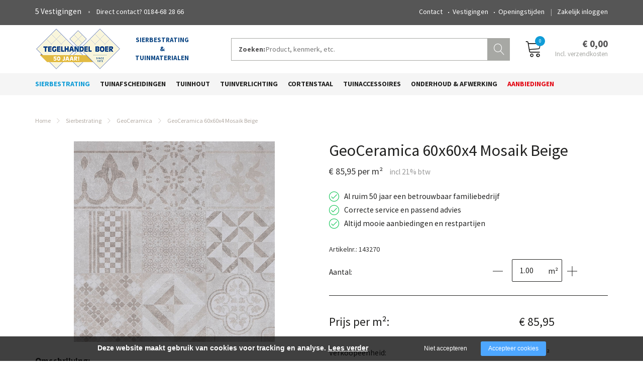

--- FILE ---
content_type: text/html; charset=utf-8
request_url: https://tegelhandelboer.nl/geoceramica-60x60x4-mosaik-beige
body_size: 11939
content:
<!DOCTYPE html><html lang="nl"><head><title>GeoCeramica 60x60x4 Mosaik Beige | tegelhandelboer.nl</title><meta charset="UTF-8"><!-- Google Tag Manager --><script>(function(w,d,s,l,i){w[l]=w[l]||[];w[l].push({'gtm.start':	new Date().getTime(),event:'gtm.js'});var f=d.getElementsByTagName(s)[0],	j=d.createElement(s),dl=l!='dataLayer'?'&l='+l:'';j.async=true;j.src=	'https://www.googletagmanager.com/gtm.js?id='+i+dl;f.parentNode.insertBefore(j,f);	})(window,document,'script','dataLayer',"GTM-PMFXJVN");</script><meta name="keywords" content=""><meta name="description" content=""><meta name="format-detection" content="telephone=no"><meta property="fb:app_id" content="233157183538957"><meta property="og:url" content="https://tegelhandelboer.nl/geoceramica-60x60x4-mosaik-beige"><meta property="og:title" content="GeoCeramica 60x60x4 Mosaik Beige | tegelhandelboer.nl"><meta property="og:description" content=""><meta property="og:type" content="article"><meta name="viewport" content="width=device-width, initial-scale=1, maximum-scale=1, user-scalable=no"><!-- ADD THIS TO LOCAL ASSETS! --><link rel="sitemap" type="application/xml" title="Sitemap" href="https://tegelhandelboer.nl/sitemap.xml" /><style></style><noscript><link rel="stylesheet" type="text/css" href="https://tegelhandelboer.nl/core/assets/css/main/.autoCombined.6ddd061f2b6919c689f69171e19733e0.css"/></noscript><script type="text/javascript">(function () {var asyncCss = ["https:\/\/tegelhandelboer.nl\/core\/assets\/css\/main\/.autoCombined.6ddd061f2b6919c689f69171e19733e0.css"];var myCSS = false;for (var i = 0; i < asyncCss.length; i ++) {myCSS = document.createElement( "link" );myCSS.rel = "stylesheet";myCSS.href = asyncCss[i];document.head.insertBefore( myCSS, document.head.childNodes[ document.head.childNodes.length - 1 ].nextSibling );}}());</script><noscript><link rel="stylesheet" type="text/css" href="https://tegelhandelboer.nl/css/.autoCombined.5feff0689f06a441eb07057e918ed97d.css"/></noscript><script type="text/javascript">(function () {var asyncCss = ["https:\/\/tegelhandelboer.nl\/css\/.autoCombined.5feff0689f06a441eb07057e918ed97d.css"];var myCSS = false;for (var i = 0; i < asyncCss.length; i ++) {myCSS = document.createElement( "link" );myCSS.rel = "stylesheet";myCSS.href = asyncCss[i];document.head.insertBefore( myCSS, document.head.childNodes[ document.head.childNodes.length - 1 ].nextSibling );}}());</script><noscript><link rel="stylesheet" media="screen and (min-width: 1201px)" type="text/css" href="https://tegelhandelboer.nl/css-size/28078ba0e784a9657310880c8490ca4c.css?fromTime=1757662912"><link rel="stylesheet" media="screen and (min-width: 1100px) and (max-width: 1200.9px)" type="text/css" href="https://tegelhandelboer.nl/css-size/dc23695c1ff32387605f84ba4b84013c.css?fromTime=1757662912"><link rel="stylesheet" media="screen and (min-width: 992px) and (max-width: 1099.9px)" type="text/css" href="https://tegelhandelboer.nl/css-size/72c96f83e964e3e8820d5b1f4e794333.css?fromTime=1757662912"><link rel="stylesheet" media="screen and (min-width: 901px) and (max-width: 991.9px)" type="text/css" href="https://tegelhandelboer.nl/css-size/c5022e4f0822ee618710472a9c9fb504.css?fromTime=1757662912"><link rel="stylesheet" media="screen and (min-width: 768px) and (max-width: 900.9px)" type="text/css" href="https://tegelhandelboer.nl/css-size/0453938fc34799439b00d4f730713a92.css?fromTime=1757662912"><link rel="stylesheet" media="screen and (min-width: 569px) and (max-width: 767.9px)" type="text/css" href="https://tegelhandelboer.nl/css-size/568a4ba725879902c3601cd5c15e3192.css?fromTime=1757662912"><link rel="stylesheet" media="screen and (min-width: 421px) and (max-width: 568.9px)" type="text/css" href="https://tegelhandelboer.nl/css-size/8bd9baf6e24b37ab5e631282fc057d6f.css?fromTime=1757662912"><link rel="stylesheet" media="screen and (min-width: 321px) and (max-width: 420.9px)" type="text/css" href="https://tegelhandelboer.nl/css-size/39cc2d92070ec0ba8eef75b2036adae8.css?fromTime=1757662912"><link rel="stylesheet" media="screen and (max-width: 320.9px)" type="text/css" href="https://tegelhandelboer.nl/css-size/6d88718ea18cde8e4a2eccd37da64bd9.css?fromTime=1757662912"></noscript><script>(function () {	var mediaQ = ["screen and (min-width: 1201px)","screen and (min-width: 1100px) and (max-width: 1200.9px)","screen and (min-width: 992px) and (max-width: 1099.9px)","screen and (min-width: 901px) and (max-width: 991.9px)","screen and (min-width: 768px) and (max-width: 900.9px)","screen and (min-width: 569px) and (max-width: 767.9px)","screen and (min-width: 421px) and (max-width: 568.9px)","screen and (min-width: 321px) and (max-width: 420.9px)","screen and (max-width: 320.9px)"];	var mediaLinks = ["https:\/\/tegelhandelboer.nl\/css-size\/28078ba0e784a9657310880c8490ca4c.css","https:\/\/tegelhandelboer.nl\/css-size\/dc23695c1ff32387605f84ba4b84013c.css","https:\/\/tegelhandelboer.nl\/css-size\/72c96f83e964e3e8820d5b1f4e794333.css","https:\/\/tegelhandelboer.nl\/css-size\/c5022e4f0822ee618710472a9c9fb504.css","https:\/\/tegelhandelboer.nl\/css-size\/0453938fc34799439b00d4f730713a92.css","https:\/\/tegelhandelboer.nl\/css-size\/568a4ba725879902c3601cd5c15e3192.css","https:\/\/tegelhandelboer.nl\/css-size\/8bd9baf6e24b37ab5e631282fc057d6f.css","https:\/\/tegelhandelboer.nl\/css-size\/39cc2d92070ec0ba8eef75b2036adae8.css","https:\/\/tegelhandelboer.nl\/css-size\/6d88718ea18cde8e4a2eccd37da64bd9.css"]; var els = []; for (var i = 0; i < mediaQ.length; i ++) { var textNode = document.createTextNode(""); document.head.appendChild(textNode); els.push(textNode); } function loadCss () { if (mediaQ === true) { return; } for (var i = 0; i < mediaQ.length; i ++) { var mediaQuery = mediaQ[i]; if (window.matchMedia(mediaQuery).matches && mediaLinks[i] !== true) { var myCSS = document.createElement( "link" ); myCSS.rel = "stylesheet"; myCSS.href = mediaLinks[i]; myCSS.media = mediaQuery; document.head.insertBefore( myCSS, els[i]); mediaLinks[i] = true; break; } } } function prepareAllCss () { window.setTimeout(function () { for (var i = 0; i < mediaQ.length; i ++) { var mediaQuery = mediaQ[i]; if (mediaLinks[i] !== true) { var myCSS = document.createElement( "link" ); myCSS.rel = "stylesheet"; myCSS.href = mediaLinks[i]; myCSS.media = mediaQuery; document.head.insertBefore( myCSS, els[i] ); mediaLinks[i] = true; } } mediaQ = true; mediaLinks = true; }, 1000); }	window.addEventListener('load', prepareAllCss);	window.addEventListener('resize', loadCss);	loadCss();	}());</script><style type="text/css">.bold { font-weight:bold; }
.italic { font-style:italic; }
.boldItalic { font-weight:bold; font-style:italic; }
.scrollContent .row.editor .link {	color:lightblue;
}
.scrollContent .row.editor .quote {	background:#ccc;
}
.scrollContent .row.editor .btn {	border: 0;	padding: 0;	background: #eee;	margin: 0;
}
.scrollContent .head1 {	font-weight:bold;
}
.scrollContent .head2 {	font-weight:bold;
}
.scrollContent .head3 {	font-weight:bold;
}.widget482 .cart .total .text .textRow .amount sup{ top:0 !important; font-size:85% !important;
}</style><noscript><link rel="stylesheet" type="text/css" href="https://stackpath.bootstrapcdn.com/font-awesome/4.7.0/css/font-awesome.min.css"/><link rel="stylesheet" type="text/css" href="https://cdn.linearicons.com/free/1.0.0/icon-font.min.css"/></noscript> <link rel="stylesheet" class="loadAsyncCss" type="text/css" href="https://stackpath.bootstrapcdn.com/font-awesome/4.7.0/css/font-awesome.min.css" media="print" /> <link rel="stylesheet" class="loadAsyncCss" type="text/css" href="https://cdn.linearicons.com/free/1.0.0/icon-font.min.css" media="print" /><script type="text/javascript"> window.addEventListener('load', function (event) { var asyncCss = document.querySelectorAll("link.loadAsyncCss"); for (var i = 0; i < asyncCss.length; i ++) { asyncCss[i].media = 'all'; } });</script> <script type="text/javascript">(function () {	var validating = false;	var clientKey = "6LfX5AAgAAAAAMjcmDZzgF80CFw9EOZSB_FNyHL0";	var tag = false;	window.validateRecaptcha3 = function (cb) {	if (validating) { return; }	validating = true;	if (tag === false) {	tag = document.createElement('script');	tag.src = "https://www.google.com/recaptcha/api.js?render=" + clientKey;	tag.async = true;	tag.onload = function () {	validating = false;	window.validateRecaptcha3(cb);	};	var firstScriptTag = document.getElementsByTagName('script')[0];	firstScriptTag.parentNode.insertBefore(tag, firstScriptTag);	}	else if (grecaptcha) {	grecaptcha.ready(function() {	grecaptcha.execute(clientKey, {action: 'homepage'}).then(function(token) {	$.getJSON("https:\/\/tegelhandelboer.nl\/recaptchav3?token=" + encodeURIComponent(token), function (res) {	window.localStorage.recaptcha3validated = res;	window.localStorage.recaptcha3time = new Date().getTime();	if (cb) {	cb(res);	}	validating = false;	});	});	});	}	};	if (window.localStorage.recaptcha3validated === undefined ||	window.localStorage.recaptcha3time === undefined ||	(new Date().getTime() - window.localStorage.recaptcha3time) > 1000*2*60) {	window.validateRecaptcha3();	}	}());</script> <script type="text/javascript">(function () {	function getCookie(cname) { var name = cname + "="; var decodedCookie = decodeURIComponent(document.cookie); var ca = decodedCookie.split(';'); for(var i = 0; i <ca.length; i++) { var c = ca[i]; while (c.charAt(0) == ' ') { c = c.substring(1); } if (c.indexOf(name) == 0) { return c.substring(name.length, c.length); } } return "";	}	window.dataLayer = window.dataLayer || [];	var dataLayerData = getCookie("addToGtmDataLayer");	if (dataLayerData) {	try {	dataLayerData = JSON.parse(dataLayerData);	for (var i = 0; i < dataLayerData.length; i ++) {	dataLayer.push(dataLayerData[i]);	} document.cookie = 'addToGtmDataLayer=;expires=Thu, 01 Jan 1970 00:00:01 GMT;';	}	catch (e) {	return;	}	}	}());</script><style> body.noTransitions * { -webkit-transition: none !important; -moz-transition: none !important; -ms-transition: none !important; -o-transition: none !important; transition: none !important;	} .domLoaded .hideDomLoad { display:none !important; } .noTransitions .showDomLoad { display:none !important; }</style> </head> <body class="noTransitions domLoaded" ><script type="text/javascript"> document.body.classList.remove("domLoaded");	document.body.style.visibility = 'hidden';	if (!window.localStorage.initialEmptyLoad) {
/*	document.body.style.visibility = 'hidden';*/	document.body.style.display = 'none';	window.localStorage.initialEmptyLoad = true;	}	window.addEventListener('DOMContentLoaded', function () {	if (window.initialCssLoaded === true) {	return;	}	document.body.style.display = '';	$(window).trigger('resize');	document.body.classList.add("bodyLoaded");	}); function onBodyLoaded(){ document.body.classList.remove("noTransitions"); document.body.classList.add("domLoaded"); window.checkIframeOptions();	}	var windowIsLoaded = false;	var minimalTransitionStartTime = setTimeout(function () {	minimalTransitionStartTime = false;	if (!windowIsLoaded) { return; } onBodyLoaded();	}, 1000);	window.addEventListener("load", function () {	windowIsLoaded = true;	if (minimalTransitionStartTime) {	return;	} onBodyLoaded();	});</script><noscript><iframe src="https://www.googletagmanager.com/ns.html?id=GTM-PMFXJVN" height="0" width="0" style="display:none;visibility:hidden"></iframe></noscript><div id="wrapper" class=""><div class=" widget625 module_staticHtml" data-adjusttoparent><div id="fb-root"></div><script>(function(d, s, id) { var js, fjs = d.getElementsByTagName(s)[0]; if (d.getElementById(id)) return; js = d.createElement(s); js.id = id; js.src = "//connect.facebook.net/nl_NL/sdk.js#xfbml=1&version=v2.9&appId=233157183538957"; fjs.parentNode.insertBefore(js, fjs);
}(document, 'script', 'facebook-jssdk'));</script></div><div class="row element235"><div class="container element252"><div class="gridinline grid-6 grid-568-7 grid-767-5 grid-1200-4 element236"><div class=" widget246 widget246-inv module_staticHtml module_staticHtml-inv" data-adjusttoparent><span class="companies">5 Vestigingen</span><span class="contact"><a href="tel:+31184682866">0184-68 28 66</a></span></div></div><div class="grid-none gridinline-767 grid-767-7 grid-1200-8 element237"><div class=" widget720 widget720-inv module_loginButton module_loginButton-inv" data-adjusttoparent><a href="https://tegelhandelboer.nl/inloggen" class="btn btn-default customButton">Zakelijk inloggen</a></div><div class=" widget247 widget247-inv module_menuHighlight module_menuHighlight-inv" data-adjusttoparent><ul class="menuHighlight"><li class="menuItem"><a href="https://tegelhandelboer.nl/tegelhandel-boer/contact">Contact</a></li><li class="menuItem"><a href="https://tegelhandelboer.nl/tegelhandel-boer/vestigingen">Vestigingen</a></li><li class="menuItem"><a href="https://tegelhandelboer.nl/tegelhandel-boer/openingstijden">Openingstijden</a></li></ul></div></div></div></div><div class="row element238"><div class="container element253"><div class="gridinline grid-4 grid-568-3 grid-767-5 grid-991-4 element239"><div class="row element249"><div class="gridinline grid-12 grid-767-6 element250"><div class=" widget242 module_staticLogo" data-adjusttoparent><a href="https://tegelhandelboer.nl/"><img src="https://tegelhandelboer.nl/assets/logo.png" /></a></div></div><div class="grid-none gridinline-767 grid-767-6 element251"><div class=" widget248 module_staticHtml" data-adjusttoparent>sierbestrating<br/>&<br/>tuinmaterialen</div></div></div></div><div class="gridinline grid-12 grid-568-5 grid-991-6 element240"><div class=" widget243 module_searchBar_default" data-adjusttoparent><form method="get" action="https://tegelhandelboer.nl/zoeken" class="searchWebsite"><div class="form-group"><label class="lbl">Zoeken:</label><input type="text" class="searchInput" name="q" value="" placeholder="Product, kenmerk, etc."><button type="submit" class="submitInput">Zoeken</button></div></form><script type="application/ld+json">{"@context":"http:\/\/schema.org","@type":"WebSite","url":"https:\/\/tegelhandelboer.nl\/","potentialAction":{"@type":"SearchAction","target":"https:\/\/tegelhandelboer.nl\/zoeken?q={search_term_string}","query-input":"required name=search_term_string"}}</script></div></div><div class="gridinline grid-4 grid-568-3 grid-767-2 element241"><div class=" widget244 widget_webshopCart_cartSummary" data-adjusttoparent><a href="https://tegelhandelboer.nl/winkelwagen" class="toCart" data-autoload><div class="toCartIcon"> <span class="lnr lnr-cart"></span> </div> <div class="content"> <span class="amount"> <span class="count"></span>&nbsp;Artikelen </span> <span class="totalPrice"></span> </div></a></div></div></div></div><div class="row element319"><div class="container element320"><div class="gridinline grid-12 element317"><div class=" widget318 module_menu1Level3Columns_containerWidthNotDiapositive" data-adjusttoparent><ul class="mainMenu"><li class="mainMenuItem active hasChilds"><a href="https://tegelhandelboer.nl/sierbestrating">Sierbestrating</a><div class="subMenuContainer"><div class="container"><div class="row"><div class="subColumn"><ul class="subMenu"><li class="subItem active"><a href="https://tegelhandelboer.nl/sierbestrating/geoceramica">GeoCeramica</a></li><li class="subItem"><a href="https://tegelhandelboer.nl/sierbestrating/geoceramica-mosa">GeoCeramica Mosa</a></li><li class="subItem"><a href="https://tegelhandelboer.nl/sierbestrating/geoproarte-reg">GeoProArte®</a></li><li class="subItem"><a href="https://tegelhandelboer.nl/sierbestrating/keramische-tuintegels">Keramische Tuintegels</a></li><li class="subItem"><a href="https://tegelhandelboer.nl/sierbestrating/tuintegels-en-terrastegels">Tuintegels en terrastegels</a></li><li class="subItem"><a href="https://tegelhandelboer.nl/sierbestrating/schellevis-tegels">Schellevis tegels</a></li></ul></div><div class="subColumn"><ul class="subMenu"><li class="subItem"><a href="https://tegelhandelboer.nl/sierbestrating/schellevis-grootformaat-tegels">Schellevis grootformaat tegels</a></li><li class="subItem"><a href="https://tegelhandelboer.nl/sierbestrating/schellevis-banden-en-elementen">Schellevis banden en elementen</a></li><li class="subItem"><a href="https://tegelhandelboer.nl/sierbestrating/natuursteen">Natuursteen</a></li><li class="subItem"><a href="https://tegelhandelboer.nl/sierbestrating/betontegels">Betontegels</a></li><li class="subItem"><a href="https://tegelhandelboer.nl/sierbestrating/betonstenen-en-betonklinkers">Betonstenen en betonklinkers</a></li><li class="subItem"><a href="https://tegelhandelboer.nl/sierbestrating/trommelstenen">Trommelstenen</a></li></ul></div><div class="subColumn"><ul class="subMenu"><li class="subItem"><a href="https://tegelhandelboer.nl/sierbestrating/gebakken-klinkers">Gebakken klinkers</a></li><li class="subItem"><a href="https://tegelhandelboer.nl/sierbestrating/muurblokken">Muurblokken</a></li><li class="subItem"><a href="https://tegelhandelboer.nl/sierbestrating/opsluitbanden-en-elementen">Opsluitbanden en elementen</a></li><li class="subItem"><a href="https://tegelhandelboer.nl/sierbestrating/split-en-grind">Split en grind</a></li><li class="subItem"><a href="https://tegelhandelboer.nl/sierbestrating/zand-en-grond">Zand en grond</a></li></ul></div></div></div></div></li><li class="mainMenuItem hasChilds"><a href="https://tegelhandelboer.nl/tuinafscheidingen">Tuinafscheidingen</a><div class="subMenuContainer"><div class="container"><div class="row"><div class="subColumn"><ul class="subMenu"><li class="subItem"><a href="https://tegelhandelboer.nl/tuinafscheidingen/betonpalen-en-platen">Betonpalen en -platen</a></li><li class="subItem"><a href="https://tegelhandelboer.nl/tuinafscheidingen/vuren-schuttingen">Vuren schuttingen</a></li><li class="subItem"><a href="https://tegelhandelboer.nl/tuinafscheidingen/vuren-poorten">Vuren poorten</a></li><li class="subItem"><a href="https://tegelhandelboer.nl/tuinafscheidingen/hardhouten-schuttingen">Hardhouten schuttingen</a></li><li class="subItem"><a href="https://tegelhandelboer.nl/tuinafscheidingen/hardhouten-poorten">Hardhouten poorten</a></li></ul></div><div class="subColumn"><ul class="subMenu"><li class="subItem"><a href="https://tegelhandelboer.nl/tuinafscheidingen/douglas-schuttingen">Douglas schuttingen</a></li><li class="subItem"><a href="https://tegelhandelboer.nl/tuinafscheidingen/douglas-poorten">Douglas poorten</a></li><li class="subItem"><a href="https://tegelhandelboer.nl/tuinafscheidingen/grenen-schuttingen-en-poorten">Grenen schuttingen en poorten</a></li><li class="subItem"><a href="https://tegelhandelboer.nl/tuinafscheidingen/gaaspanelen-en-afscheidingen">Gaaspanelen en afscheidingen</a></li><li class="subItem"><a href="https://tegelhandelboer.nl/tuinafscheidingen/hekken">Hekken</a></li></ul></div><div class="subColumn"><ul class="subMenu"><li class="subItem"><a href="https://tegelhandelboer.nl/tuinafscheidingen/toebehoren-schuifpoorten">Toebehoren schuifpoorten</a></li><li class="subItem"><a href="https://tegelhandelboer.nl/tuinafscheidingen/hang-en-sluitwerk">Hang- en sluitwerk</a></li><li class="subItem"><a href="https://tegelhandelboer.nl/tuinafscheidingen/steenkorven-en-schanskorven">Steenkorven en schanskorven</a></li></ul></div></div></div></div></li><li class="mainMenuItem hasChilds"><a href="https://tegelhandelboer.nl/tuinhout">Tuinhout</a><div class="subMenuContainer"><div class="container"><div class="row"><div class="subColumn"><ul class="subMenu"><li class="subItem"><a href="https://tegelhandelboer.nl/tuinhout/hardhout">Hardhout</a></li><li class="subItem"><a href="https://tegelhandelboer.nl/tuinhout/vuren">Vuren</a></li></ul></div><div class="subColumn"><ul class="subMenu"><li class="subItem"><a href="https://tegelhandelboer.nl/tuinhout/douglas-blank">Douglas blank</a></li><li class="subItem"><a href="https://tegelhandelboer.nl/tuinhout/composiet">Composiet</a></li></ul></div><div class="subColumn"><ul class="subMenu"><li class="subItem"><a href="https://tegelhandelboer.nl/tuinhout/overkappingen">Overkappingen</a></li></ul></div></div></div></div></li><li class="mainMenuItem hasChilds"><a href="https://tegelhandelboer.nl/tuinverlichting">Tuinverlichting</a><div class="subMenuContainer"><div class="container"><div class="row"><div class="subColumn"><ul class="subMenu"><li class="subItem"><a href="https://tegelhandelboer.nl/tuinverlichting/spots">Spots</a></li><li class="subItem"><a href="https://tegelhandelboer.nl/tuinverlichting/inbouwverlichting">Inbouwverlichting</a></li><li class="subItem"><a href="https://tegelhandelboer.nl/tuinverlichting/wandlampen">Wandlampen</a></li></ul></div><div class="subColumn"><ul class="subMenu"><li class="subItem"><a href="https://tegelhandelboer.nl/tuinverlichting/staande-lampen">Staande lampen</a></li><li class="subItem"><a href="https://tegelhandelboer.nl/tuinverlichting/230v-tuinverlichting">230V tuinverlichting</a></li><li class="subItem"><a href="https://tegelhandelboer.nl/tuinverlichting/oppervlakteverlichting">Oppervlakteverlichting</a></li></ul></div><div class="subColumn"><ul class="subMenu"><li class="subItem"><a href="https://tegelhandelboer.nl/tuinverlichting/trafo-en-kabels">Trafo en kabels</a></li><li class="subItem"><a href="https://tegelhandelboer.nl/tuinverlichting/accessoires">Accessoires</a></li></ul></div></div></div></div></li><li class="mainMenuItem hasChilds"><a href="https://tegelhandelboer.nl/cortenstaal">Cortenstaal</a><div class="subMenuContainer"><div class="container"><div class="row"><div class="subColumn"><ul class="subMenu"><li class="subItem"><a href="https://tegelhandelboer.nl/cortenstaal/borderranden">Borderranden</a></li></ul></div><div class="subColumn"><ul class="subMenu"><li class="subItem"><a href="https://tegelhandelboer.nl/cortenstaal/schutting-panelen">Schutting panelen</a></li></ul></div><div class="subColumn"><ul class="subMenu"><li class="subItem"><a href="https://tegelhandelboer.nl/cortenstaal/bloembakken">Bloembakken</a></li></ul></div></div></div></div></li><li class="mainMenuItem hasChilds"><a href="https://tegelhandelboer.nl/tuinaccessoires">Tuinaccessoires</a><div class="subMenuContainer"><div class="container"><div class="row"><div class="subColumn"><ul class="subMenu"><li class="subItem"><a href="https://tegelhandelboer.nl/tuinaccessoires/kunstgras">Kunstgras</a></li><li class="subItem"><a href="https://tegelhandelboer.nl/tuinaccessoires/vijverbenodigdheden">Vijverbenodigdheden</a></li></ul></div><div class="subColumn"><ul class="subMenu"><li class="subItem"><a href="https://tegelhandelboer.nl/tuinaccessoires/tegeldragers-en-rubber-tegels">Tegeldragers en rubber tegels</a></li><li class="subItem"><a href="https://tegelhandelboer.nl/tuinaccessoires/borderranden">Borderranden</a></li></ul></div><div class="subColumn"><ul class="subMenu"><li class="subItem"><a href="https://tegelhandelboer.nl/tuinaccessoires/tuinmeubilair">Tuinmeubilair</a></li></ul></div></div></div></div></li><li class="mainMenuItem hasChilds"><a href="https://tegelhandelboer.nl/onderhoud-amp-afwerking">Onderhoud & Afwerking</a><div class="subMenuContainer"><div class="container"><div class="row"><div class="subColumn"><ul class="subMenu"><li class="subItem"><a href="https://tegelhandelboer.nl/onderhoud-amp-afwerking/splitplaten-en-anti-worteldoek">Splitplaten en anti-worteldoek</a></li><li class="subItem"><a href="https://tegelhandelboer.nl/onderhoud-amp-afwerking/voegmiddelen">Voegmiddelen</a></li><li class="subItem"><a href="https://tegelhandelboer.nl/onderhoud-amp-afwerking/lijm-en-diverse-mortels">Lijm en diverse mortels</a></li><li class="subItem"><a href="https://tegelhandelboer.nl/onderhoud-amp-afwerking/drainage-en-afwatering">Drainage en afwatering</a></li><li class="subItem"><a href="https://tegelhandelboer.nl/onderhoud-amp-afwerking/pvc-buizen-en-hulpstukken">PVC buizen en hulpstukken</a></li><li class="subItem"><a href="https://tegelhandelboer.nl/onderhoud-amp-afwerking/bevestigingsmateriaal">Bevestigingsmateriaal</a></li></ul></div><div class="subColumn"><ul class="subMenu"><li class="subItem"><a href="https://tegelhandelboer.nl/onderhoud-amp-afwerking/gewasbescherming">Gewasbescherming</a></li><li class="subItem"><a href="https://tegelhandelboer.nl/onderhoud-amp-afwerking/grond-en-meststoffen">Grond- en meststoffen</a></li><li class="subItem"><a href="https://tegelhandelboer.nl/onderhoud-amp-afwerking/onkruidbestrijding">Onkruidbestrijding</a></li><li class="subItem"><a href="https://tegelhandelboer.nl/onderhoud-amp-afwerking/onderhoudsproducten">Onderhoudsproducten</a></li><li class="subItem"><a href="https://tegelhandelboer.nl/onderhoud-amp-afwerking/winterartikelen">Winterartikelen</a></li><li class="subItem"><a href="https://tegelhandelboer.nl/onderhoud-amp-afwerking/hoveniersgereedschap">Hoveniersgereedschap</a></li></ul></div><div class="subColumn"><ul class="subMenu"><li class="subItem"><a href="https://tegelhandelboer.nl/onderhoud-amp-afwerking/straatmakersgereedschap">Straatmakersgereedschap</a></li><li class="subItem"><a href="https://tegelhandelboer.nl/onderhoud-amp-afwerking/beschermingsmiddelen">Beschermingsmiddelen</a></li><li class="subItem"><a href="https://tegelhandelboer.nl/onderhoud-amp-afwerking/boren-en-bits">Boren en bits</a></li><li class="subItem"><a href="https://tegelhandelboer.nl/onderhoud-amp-afwerking/diamant-zaagbladen">Diamant zaagbladen</a></li><li class="subItem"><a href="https://tegelhandelboer.nl/onderhoud-amp-afwerking/divers">Divers</a></li></ul></div></div></div></div></li><li class="mainMenuItem last hasChilds"><a href="https://tegelhandelboer.nl/aanbiedingen">Aanbiedingen</a><div class="subMenuContainer"><div class="container"><div class="row"><div class="subColumn"><ul class="subMenu"><li class="subItem"><a href="https://tegelhandelboer.nl/aanbiedingen/muurblokken-en-elementen">Muurblokken en elementen</a></li></ul></div><div class="subColumn"><ul class="subMenu"><li class="subItem"><a href="https://tegelhandelboer.nl/aanbiedingen/tegels-en-stenen">Tegels en stenen</a></li></ul></div><div class="subColumn"><ul class="subMenu"><li class="subItem"><a href="https://tegelhandelboer.nl/aanbiedingen/keramische-tegels">Keramische tegels</a></li></ul></div></div></div></div></li></ul></div><div class=" widget321 module_menuResponsive" data-adjusttoparent><div class="menuResponsive" data-rspsvelementswitch=".widget318,.widget720,.widget247" data-rspsvplaceinside="#68e91dfdda90b2ce24fbbd9d1575c28dd8392741" data-rspsvelementsswitchbreakpoint="767"><a href="#" class="menuToggle"><span class="line"></span></a><div class="bodyOverlay closed"></div><div class="sideMenu closed"><div data-adjusttowidth><div class="menuResponsiveContent" id="68e91dfdda90b2ce24fbbd9d1575c28dd8392741"><a href="#" class="menuToggle"><span class="line"></span></a></div></div></div></div></div></div></div></div><div class="row element289"><div class="container element290"><div class="row element291"><div class="grid-12 element292"><div class="normalMargin widget293 module_breadCrumbs" data-adjusttoparent><ul class="bc"><li class="bci"><a href="https://tegelhandelboer.nl/">Home</a></li><li class="bci"><a href="https://tegelhandelboer.nl/sierbestrating">Sierbestrating</a></li><li class="bci"><a href="https://tegelhandelboer.nl/sierbestrating/geoceramica">GeoCeramica</a></li><li class="bci active">GeoCeramica 60x60x4 Mosaik Beige</li></ul><script type="application/ld+json">{"@context":"http:\/\/schema.org","@type":"BreadcrumbList","itemListElement":[{"@type":"ListItem","position":1,"item":{"@id":"https:\/\/tegelhandelboer.nl\/","name":"Home"}},{"@type":"ListItem","position":2,"item":{"@id":"https:\/\/tegelhandelboer.nl\/sierbestrating","name":"Sierbestrating"}},{"@type":"ListItem","position":3,"item":{"@id":"https:\/\/tegelhandelboer.nl\/sierbestrating\/geoceramica","name":"GeoCeramica"}},{"@type":"ListItem","position":4,"item":{"@id":"https:\/\/tegelhandelboer.nl\/geoceramica-60x60x4-mosaik-beige","name":"GeoCeramica 60x60x4 Mosaik Beige"}}]}</script></div></div><div class="grid-12 grid-767-6 element467"><div class="normalMargin widget469 module_slideshow_default" data-adjusttoparent><div id="06b21bd18bcbb8357e34125fdba52cd6affe91a3" class="carousel slide" data-module="slideshow" data-interval="5000"><!-- Wrapper for Slides --><div class="carousel-inner" ><div class="slideShowItem item active"><img class="image" src="https://tegelhandelboer.nl/system/files/sas-143270-2.png" data-sizes='{"0":"https:\/\/tegelhandelboer.nl\/system\/files\/sas-143270-2.png","421":"https:\/\/tegelhandelboer.nl\/system\/files\/sas-143270.png"}' alt="143270" width="555" height="400" /><div class="fullscreenButton" data-lightbox="https://tegelhandelboer.nl/system/files/sas-143270-4.png">Fullscreen</div></div></div></div></div><div class="smallMargin widget471 module_staticHeading" data-adjusttoparent><h4 class="heading">Omschrijving:</h4></div><div class="normalMargin widget472 module_content" data-adjusttoparent><div class="textContent" >De GeoCeramica Mosaik Beige is een tegel waarmee het tapijt van binnen naar buiten gehaald wordt. Warme sferen en eigentijdse mosaik patronen vormen de basis voor deze romantische serie. Prima te combineren met een tegel uit de Evoque-serie.<br>GeoCeramica is momenteel het beste wat er te verkrijgen is op het gebied van sierbestrating. De toplaag bestaat uit een plavuis van keramiek. Keramiek garandeert absolute kras- en kleurvastheid. Daarnaast neemt het geen vocht en vuil op. Deze plavuis is door middel van een bindmiddel vereenzelvigd met een betontegel van 3cm dik. Zodoende heeft de GeoCeramica voldoende body waardoor de tegel in het gewone zand gestraat kan worden. <br>GeoCeramica voldoet aan alle eisen die iemand zich kan wensen. <br><br>De GeoCeramica Mosaik Beige is niet geschikt voor de oprit. <br>GeoCeramica is een niet alleen een mooie nieuwe tegel voor uw straat, maar ook een investering. Deze tegels blijven altijd mooi en vragen minimaal onderhoud.<br>Bij bestellingen van GeoCeramica onder de 10,08m² wordt er klein-order-toeslag berekend. <br>Er statiegeld berekend op de pallets van alle GeoCeramica tegels. Dit wordt gecrediteerd als de pallets ingeleverd worden.</div></div><div class="smallMargin widget474 module_staticHeading" data-adjusttoparent><h4 class="heading">Specificaties:</h4></div><div class="normalMargin widget475 module_factList_listWithOdd" data-adjusttoparent><div class="factList"><div class="factRow"><span class="key">Materiaal</span><span class="value">Keramisch</span></div><div class="factRow"><span class="key">Slijtvastheid</span><span class="value">Uitstekend</span></div><div class="factRow"><span class="key">Afwerking</span><span class="value">Vlak</span></div></div></div><div class="normalMargin widget473 module_backToPageButton" data-adjusttoparent><a href="https://tegelhandelboer.nl/sierbestrating/geoceramica?back" class="btn btn-default customButton">Terug naar	geoceramica</a></div></div><div class="grid-12 grid-767-6 element468"><div class="smallMargin widget476 module_heading" data-adjusttoparent><h1 class="heading">GeoCeramica 60x60x4 Mosaik Beige</h1></div><div class="normalMargin widget582 module_customView" data-adjusttoparent><div class="widget486 smallMargin"> <h4 class="heading "> € 85,95 per m² </h4></div><script>var unit = 'm²';</script></div><div class="normalMargin widget487 module_uspList" data-adjusttoparent><div class="uspList"><div class="items"><div class="usp defaultIcon">Al ruim 50 jaar een betrouwbaar familiebedrijf</div><div class="usp defaultIcon">Correcte service en passend advies</div><div class="usp defaultIcon">Altijd mooie aanbiedingen en restpartijen</div></div></div></div><div class="smallMargin widget719 module_customView" data-adjusttoparent><script>var articleNrs = {"\/product\/4866\/article\/8445":"143270"}</script><div class="articleNr">Artikelnr.: 143270</div></div><div class="normalMargin widget477 widget_webshopCategory_addItemToCart" data-adjusttoparent><div class="productInfo"><div class="type"><label class="key">Types</label><div class="selectField"> <span class="selectLabel"></span><select class="value" data-linklist data-fixedscroll="52f6f15f2cf6e07bf6053fe96672811d-typeSelect"><option value="https%3A%2F%2Ftegelhandelboer.nl%2Fgeoceramica-60x60x4-ambiente-flower-antracite-greige-bloem">GeoCeramica 60x60x4 Ambiente Flower Antracite (Greige bloem)</option><option value="https%3A%2F%2Ftegelhandelboer.nl%2Fgeoceramica-60x60x4-ambiente-flower-greige-antracite-bloem">GeoCeramica 60x60x4 Ambiente Flower Greige (Antracite bloem)</option><option value="https%3A%2F%2Ftegelhandelboer.nl%2Fgeoceramica-60x60x4-concreet-flower-decoratie">GeoCeramica 60x60x4 Concreet Flower decoratie</option><option value="https%3A%2F%2Ftegelhandelboer.nl%2Fgeoceramica-60x60x4-porto-mix">GeoCeramica 60x60x4 Porto Mix</option><option selected value="https%3A%2F%2Ftegelhandelboer.nl%2Fgeoceramica-60x60x4-mosaik-beige">GeoCeramica 60x60x4 Mosaik Beige</option><option value="https%3A%2F%2Ftegelhandelboer.nl%2Fgeoceramica-60x60x4-mosaik-grey">GeoCeramica 60x60x4 Mosaik Grey</option><option value="https%3A%2F%2Ftegelhandelboer.nl%2Fgeoceramica-60x60x4-symbol-block-smoke">GeoCeramica 60x60x4 Symbol Block Smoke</option><option value="https%3A%2F%2Ftegelhandelboer.nl%2Fgeoceramica-60x60x4-symbol-block-black">GeoCeramica 60x60x4 Symbol Block Black</option><option value="https%3A%2F%2Ftegelhandelboer.nl%2Fgeoceramica-60x60x4-duedecora-multicolor">GeoCeramica 60x60x4 DueDécora Multicolor</option></select></div></div><form action="https://tegelhandelboer.nl/winkelwagen" method="POST" class="productSelectionForm" data-allarticleprices='{"\/product\/4866\/article\/8445":{"price":85.95,"priceFrom":85.95,"priceExclVat":71.03305785123966,"priceFromExclVat":71.03305785123966,"minimalQuantity":0,"inStock":0,"sellUnit":0.36,"amountDecimals":"2"}}' data-articleexclvatkey='' data-firstproductcombination='{"uniqueArticleKey":"\/product\/4866\/article\/8445","articleCombinations":[{"9":"1182","10":"1189","11":"1191"}]}'><div class="attrs" data-productcombinations='[{"uniqueArticleKey":"\/product\/4866\/article\/8445","articleCombinations":[{"9":"1182","10":"1189","11":"1191"}]}]'><div class="attr"><label class="key">Materiaal</label><div class="selectField"> <span class="selectLabel"></span><select class="value" data-attributeid="9"><option value="">Geen</option><option value="1182" selected>Keramisch</option></select></div></div><div class="attr"><label class="key">Slijtvastheid</label><div class="selectField"> <span class="selectLabel"></span><select class="value" data-attributeid="10"><option value="">Geen</option><option value="1189" selected>Uitstekend</option></select></div></div><div class="attr"><label class="key">Afwerking</label><div class="selectField"> <span class="selectLabel"></span><select class="value" data-attributeid="11"><option value="">Geen</option><option value="1191" selected>Vlak</option></select></div></div></div><input type="hidden" name="addToCart" value="/product/4866/article/8445" /><input type="hidden" name="productOptions" value='{"9":"1182","10":"1189","11":"1191"}'><div class="type last amountInput"><label class="key firstCol">Aantal:</label><div class="value secondCol"><input type="text" name="amount" data-amount-decimals="2" value="1.00" class="amountInput"><span class="unit">m²</span><a href="#" class="subtract"></a><a href="#" class="add"></a></div></div><div class="type pricePerPiece"><label class="key firstCol">Prijs per m²:</label><span class="value secondCol piecePrice">&euro; 85,95</span></div><div class="type sellUnitRow"><label class="key firstCol">Verkoopeenheid:</label><span class="value secondCol"><span class="sellUnitHolder">0.36</span> m²</span></div><div class="type itemsDeliveredRow last"><label class="key firstCol">Eenheden die geleverd worden:</label><span class="value secondCol"><span class="itemsDeliveredHolder">0.36</span> m²</span></div><div class="price type total" data-pricedata='{"decimalCount":2,"decimalSeperator":",","thousandSeperator":""}'><label class="key firstCol"><span class="total">Totaal </span>(excl. verzendkosten, incl. btw)</label><div class="price secondCol"><span class="old" style="display:none;"></span><span class="new">&euro;	85,95</span></div></div><button type="submit" class="addToCart">Direct in winkelwagen</button></form></div></div></div><div class="grid-12 element484"><div class="bigMargin widget485 module_customView" data-adjusttoparent><h4>Meer producten binnen deze serie:</h4><div class="moreProducts widget412 related normalMargin module_webshopCategory_hoverPopupIconCart "><div class="itemOverview"> <div class="itemLink"><div class="hoverState"><a href="https://tegelhandelboer.nl/geoceramica-60x60x4-ambiente-flower-antracite-greige-bloem"> <div class="itemImageCanvas"><img src="https://tegelhandelboer.nl/system/files/sas-143398-1714380233-4.png" class="itemImage"></div> <h2 class="itemHeading" style="min-height: 34px;">GeoCeramica 60x60x4 Ambiente Flower Antracite (Greige bloem)</h2></a><div class="webshopOptions"> <span class="newPrice">€ 76,95</span><a href="https://tegelhandelboer.nl/winkelwagen?addToCart=/product/6197/article/10563" rel="nofollow" class="cartButton">Direct in winkelwagen</a></div><div class="itemButtons"><a href="https://tegelhandelboer.nl/geoceramica-60x60x4-ambiente-flower-antracite-greige-bloem" class="btn btn-default itemButton">Bekijk het product</a></div></div></div> <div class="itemLink"><div class="hoverState"><a href="https://tegelhandelboer.nl/geoceramica-60x60x4-ambiente-flower-greige-antracite-bloem"> <div class="itemImageCanvas"><img src="https://tegelhandelboer.nl/system/files/sas-143399-1714380235-4.png" class="itemImage"></div> <h2 class="itemHeading" style="min-height: 34px;">GeoCeramica 60x60x4 Ambiente Flower Greige (Antracite bloem)</h2></a><div class="webshopOptions"> <span class="newPrice">€ 76,95</span><a href="https://tegelhandelboer.nl/winkelwagen?addToCart=/product/6198/article/10564" rel="nofollow" class="cartButton">Direct in winkelwagen</a></div><div class="itemButtons"><a href="https://tegelhandelboer.nl/geoceramica-60x60x4-ambiente-flower-greige-antracite-bloem" class="btn btn-default itemButton">Bekijk het product</a></div></div></div> <div class="itemLink"><div class="hoverState"><a href="https://tegelhandelboer.nl/geoceramica-60x60x4-concreet-flower-decoratie"> <div class="itemImageCanvas"><img src="https://tegelhandelboer.nl/system/files/sas-143234-1755699036.png" class="itemImage"></div> <h2 class="itemHeading" style="min-height: 34px;">GeoCeramica 60x60x4 Concreet Flower decoratie</h2></a><div class="webshopOptions"> <span class="newPrice">€ 85,95</span><a href="https://tegelhandelboer.nl/winkelwagen?addToCart=/product/1927/article/3286" rel="nofollow" class="cartButton">Direct in winkelwagen</a></div><div class="itemButtons"><a href="https://tegelhandelboer.nl/geoceramica-60x60x4-concreet-flower-decoratie" class="btn btn-default itemButton">Bekijk het product</a></div></div></div> <div class="itemLink"><div class="hoverState"><a href="https://tegelhandelboer.nl/geoceramica-60x60x4-porto-mix"> <div class="itemImageCanvas"><img src="https://tegelhandelboer.nl/system/files/sas-143380-4.png" class="itemImage"></div> <h2 class="itemHeading" style="min-height: 34px;">GeoCeramica 60x60x4 Porto Mix</h2></a><div class="webshopOptions"> <span class="newPrice">€ 85,95</span><a href="https://tegelhandelboer.nl/winkelwagen?addToCart=/product/4863/article/8442" rel="nofollow" class="cartButton">Direct in winkelwagen</a></div><div class="itemButtons"><a href="https://tegelhandelboer.nl/geoceramica-60x60x4-porto-mix" class="btn btn-default itemButton">Bekijk het product</a></div></div></div> <div class="itemLink"><div class="hoverState"><a href="https://tegelhandelboer.nl/geoceramica-60x60x4-mosaik-beige"> <div class="itemImageCanvas"><img src="https://tegelhandelboer.nl/system/files/sas-143270-5.png" class="itemImage"></div> <h2 class="itemHeading" style="min-height: 34px;">GeoCeramica 60x60x4 Mosaik Beige</h2></a><div class="webshopOptions"> <span class="newPrice">€ 85,95</span><a href="https://tegelhandelboer.nl/winkelwagen?addToCart=/product/4866/article/8445" rel="nofollow" class="cartButton">Direct in winkelwagen</a></div><div class="itemButtons"><a href="https://tegelhandelboer.nl/geoceramica-60x60x4-mosaik-beige" class="btn btn-default itemButton">Bekijk het product</a></div></div></div> <div class="itemLink"><div class="hoverState"><a href="https://tegelhandelboer.nl/geoceramica-60x60x4-mosaik-grey"> <div class="itemImageCanvas"><img src="https://tegelhandelboer.nl/system/files/sas-143271-5.png" class="itemImage"></div> <h2 class="itemHeading" style="min-height: 34px;">GeoCeramica 60x60x4 Mosaik Grey</h2></a><div class="webshopOptions"> <span class="newPrice">€ 85,95</span><a href="https://tegelhandelboer.nl/winkelwagen?addToCart=/product/4867/article/8446" rel="nofollow" class="cartButton">Direct in winkelwagen</a></div><div class="itemButtons"><a href="https://tegelhandelboer.nl/geoceramica-60x60x4-mosaik-grey" class="btn btn-default itemButton">Bekijk het product</a></div></div></div> <div class="itemLink"><div class="hoverState"><a href="https://tegelhandelboer.nl/geoceramica-60x60x4-symbol-block-smoke"> <div class="itemImageCanvas"><img src="https://tegelhandelboer.nl/system/files/sas-143330-5.png" class="itemImage"></div> <h2 class="itemHeading" style="min-height: 34px;">GeoCeramica 60x60x4 Symbol Block Smoke</h2></a><div class="webshopOptions"> <span class="newPrice">€ 85,95</span><a href="https://tegelhandelboer.nl/winkelwagen?addToCart=/product/5447/article/9294" rel="nofollow" class="cartButton">Direct in winkelwagen</a></div><div class="itemButtons"><a href="https://tegelhandelboer.nl/geoceramica-60x60x4-symbol-block-smoke" class="btn btn-default itemButton">Bekijk het product</a></div></div></div> <div class="itemLink"><div class="hoverState"><a href="https://tegelhandelboer.nl/geoceramica-60x60x4-symbol-block-black"> <div class="itemImageCanvas"><img src="https://tegelhandelboer.nl/system/files/sas-143331-5.png" class="itemImage"></div> <h2 class="itemHeading" style="min-height: 34px;">GeoCeramica 60x60x4 Symbol Block Black</h2></a><div class="webshopOptions"> <span class="newPrice">€ 85,95</span><a href="https://tegelhandelboer.nl/winkelwagen?addToCart=/product/4869/article/8448" rel="nofollow" class="cartButton">Direct in winkelwagen</a></div><div class="itemButtons"><a href="https://tegelhandelboer.nl/geoceramica-60x60x4-symbol-block-black" class="btn btn-default itemButton">Bekijk het product</a></div></div></div> <div class="itemLink"><div class="hoverState"><a href="https://tegelhandelboer.nl/geoceramica-60x60x4-duedecora-multicolor"> <div class="itemImageCanvas"><img src="https://tegelhandelboer.nl/system/files/sas-143440-4.png" class="itemImage"></div> <h2 class="itemHeading" style="min-height: 34px;">GeoCeramica 60x60x4 DueDécora Multicolor</h2></a><div class="webshopOptions"> <span class="newPrice">€ 85,95</span><a href="https://tegelhandelboer.nl/winkelwagen?addToCart=/product/4870/article/8449" rel="nofollow" class="cartButton">Direct in winkelwagen</a></div><div class="itemButtons"><a href="https://tegelhandelboer.nl/geoceramica-60x60x4-duedecora-multicolor" class="btn btn-default itemButton">Bekijk het product</a></div></div></div> </div></div></div><div class="normalMargin widget669 module_reviews" data-adjusttoparent><div class="reviewModule"><h3>Reviews voor GeoCeramica 60x60x4 Mosaik Beige</h3><span class="title">Beoordeeld door 0 klanten:</span><div id="writeForm901a9de78bc95667222c3e00294864e7" ></div><button class="btn btn-success writeReview" id="showWriteForm">Schrijf beoordeling</button><div class="form formModule writeForm "><form enctype="multipart/form-data" method="POST" action="https://tegelhandelboer.nl/geoceramica-60x60x4-mosaik-beige?noCache#writeForm901a9de78bc95667222c3e00294864e7"><h3 class="formHead">Schrijf uw beoordeling</h3><input type="hidden" name="901a9de78bc95667222c3e00294864e7"><div class="form-group formField" ><label class="lbl stars">Hoeveel sterren geeft u?</label> <div class="ranking big inputStars"> <div class="item sh active"></div><div class="item sh active"></div><div class="item sh active"></div><div class="item sh"></div><div class="item sh"></div><div class="textContentScore"><span class="highlight">3</span>/5</div><input type="hidden" name="rating" class="form-control textField" value="3" required></div></div><div class="form-group formField" ><label class="lbl">Naam *: </label> <input type="text" name="name" class="form-control textField" value="" required></div><div class="form-group formField" ><label class="lbl">E-mail *: </label> <input type="text" name="email" class="form-control textField" value="" required></div><div class="form-group formField" ><label class="lbl">Titel *: </label> <input type="text" name="subject" class="form-control textField" value="" required></div><div class="form-group formField textareaField" ><label class="lbl"> Bericht *: </label> <textarea name="message" class="form-control textareaField" rows="4" cols="2" required></textarea></div><div class="form-group formField" ><div class="requiredInfo">* = Vereist veld</div></div><div class="form-group formField"><button class="btn btn-success submitButton" type="submit">Verzend beoordeling</button></div></form></div></div></div></div></div><div class="row element294"></div></div></div><div class="row element255"><div class="container element256"><div class="row element517"><div class="grid-6 grid-767-3 element257"><div class="normalMargin widget261 widget261-inv module_staticHeading module_staticHeading-inv" data-adjusttoparent><h4 class="heading">Klantenservice</h4></div><div class=" widget263 widget263-inv module_menuHighlight module_menuHighlight-inv" data-adjusttoparent><ul class="menuHighlight"><li class="menuItem"><a href="https://tegelhandelboer.nl/tegelhandel-boer/contact">Contact</a></li><li class="menuItem"><a href="https://tegelhandelboer.nl/tegelhandel-boer/vestigingen">Vestigingen</a></li><li class="menuItem"><a href="https://tegelhandelboer.nl/tegelhandel-boer/openingstijden">Openingstijden</a></li><li class="menuItem"><a href="https://tegelhandelboer.nl/tegelhandel-boer/transport-en-transportkosten">Transport en transportkosten</a></li><li class="menuItem"><a href="https://tegelhandelboer.nl/tegelhandel-boer/tips-amp-tricks">Tips &amp; Tricks</a></li><li class="menuItem"><a href="https://tegelhandelboer.nl/tegelhandel-boer/video-s-tips-amp-tricks">Video&#039;s Tips &amp; Tricks</a></li><li class="menuItem"><a href="https://tegelhandelboer.nl/tegelhandel-boer/catalogus">Catalogus</a></li><li class="menuItem"><a href="https://tegelhandelboer.nl/tegelhandel-boer/partners">Partners</a></li><li class="menuItem"><a href="https://tegelhandelboer.nl/tegelhandel-boer/vacatures">Vacatures</a></li><li class="menuItem"><a href="https://tegelhandelboer.nl/tegelhandel-boer/algemene-voorwaarden">Algemene voorwaarden</a></li><li class="menuItem"><a href="https://tegelhandelboer.nl/tegelhandel-boer/disclaimer">Disclaimer</a></li><li class="menuItem"><a href="https://tegelhandelboer.nl/reviews">Reviews</a></li></ul></div></div><div class="grid-6 grid-767-3 element258"><div class="normalMargin widget262 widget262-inv module_staticHeading module_staticHeading-inv" data-adjusttoparent><h4 class="heading">Snel naar:</h4></div><div class=" widget264 widget264-inv module_menuHighlight module_menuHighlight-inv" data-adjusttoparent><ul class="menuHighlight"><li class="menuItem"><a href="https://tegelhandelboer.nl/tegelhandel-boer/contact">Contact</a></li><li class="menuItem"><a href="https://tegelhandelboer.nl/tegelhandel-boer/openingstijden">Openingstijden</a></li><li class="menuItem"><a href="https://tegelhandelboer.nl/tegelhandel-boer/vacatures">Vacatures</a></li><li class="menuItem"><a href="https://tegelhandelboer.nl/privacyverklaring">Privacyverklaring</a></li></ul></div></div><div class="grid-6 grid-767-3 element259"><div class="normalMargin widget265 widget265-inv module_staticHeading module_staticHeading-inv" data-adjusttoparent><h4 class="heading">Klantenbeoordelingen</h4></div><div class="normalMargin widget266 widget266-inv module_customView module_customView-inv" data-adjusttoparent><div class="footerReview sniffBrand"><span class="title">Klantenbeoordeling</span><div class="number"><span class="highlight">4.58</span>/5</div><div class="desc"><span class="descContent">Mooie tegels, vriendelijk en behulpzaam personeel bij ophalen</span><a href="https://tegelhandelboer.nl/reviews" class="readMore" data-read="Lees reviews">Lees meer reviews</a></div><div class="sniffImageHolder"> <svg xmlns="http://www.w3.org/2000/svg" viewBox="0 0 272 92" width="272" height="92"><path fill="#EA4335" d="M115.75 47.18c0 12.77-9.99 22.18-22.25 22.18s-22.25-9.41-22.25-22.18C71.25 34.32 81.24 25 93.5 25s22.25 9.32 22.25 22.18zm-9.74 0c0-7.98-5.79-13.44-12.51-13.44S80.99 39.2 80.99 47.18c0 7.9 5.79 13.44 12.51 13.44s12.51-5.55 12.51-13.44z"/><path fill="#FBBC05" d="M163.75 47.18c0 12.77-9.99 22.18-22.25 22.18s-22.25-9.41-22.25-22.18c0-12.85 9.99-22.18 22.25-22.18s22.25 9.32 22.25 22.18zm-9.74 0c0-7.98-5.79-13.44-12.51-13.44s-12.51 5.46-12.51 13.44c0 7.9 5.79 13.44 12.51 13.44s12.51-5.55 12.51-13.44z"/><path fill="#4285F4" d="M209.75 26.34v39.82c0 16.38-9.66 23.07-21.08 23.07-10.75 0-17.22-7.19-19.66-13.07l8.48-3.53c1.51 3.61 5.21 7.87 11.17 7.87 7.31 0 11.84-4.51 11.84-13v-3.19h-.34c-2.18 2.69-6.38 5.04-11.68 5.04-11.09 0-21.25-9.66-21.25-22.09 0-12.52 10.16-22.26 21.25-22.26 5.29 0 9.49 2.35 11.68 4.96h.34v-3.61h9.25zm-8.56 20.92c0-7.81-5.21-13.52-11.84-13.52-6.72 0-12.35 5.71-12.35 13.52 0 7.73 5.63 13.36 12.35 13.36 6.63 0 11.84-5.63 11.84-13.36z"/><path fill="#34A853" d="M225 3v65h-9.5V3h9.5z"/><path fill="#EA4335" d="M262.02 54.48l7.56 5.04c-2.44 3.61-8.32 9.83-18.48 9.83-12.6 0-22.01-9.74-22.01-22.18 0-13.19 9.49-22.18 20.92-22.18 11.51 0 17.14 9.16 18.98 14.11l1.01 2.52-29.65 12.28c2.27 4.45 5.8 6.72 10.75 6.72 4.96 0 8.4-2.44 10.92-6.14zm-23.27-7.98l19.82-8.23c-1.09-2.77-4.37-4.7-8.23-4.7-4.95 0-11.84 4.37-11.59 12.93z"/><path fill="#4285F4" d="M35.29 41.41V32H67c.31 1.64.47 3.58.47 5.68 0 7.06-1.93 15.79-8.15 22.01-6.05 6.3-13.78 9.66-24.02 9.66C16.32 69.35.36 53.89.36 34.91.36 15.93 16.32.47 35.3.47c10.5 0 17.98 4.12 23.6 9.49l-6.64 6.64c-4.03-3.78-9.49-6.72-16.97-6.72-13.86 0-24.7 11.17-24.7 25.03 0 13.86 10.84 25.03 24.7 25.03 8.99 0 14.11-3.61 17.39-6.89 2.66-2.66 4.41-6.46 5.1-11.65l-22.49.01z"/></svg></div></div></div></div><div class="grid-6 grid-767-3 element260"><div class="normalMargin widget268 widget268-inv module_staticHeading module_staticHeading-inv" data-adjusttoparent><h4 class="heading">Volg je ons al?</h4></div><div class="smallMargin widget267 widget267-inv module_staticHtml_simpleCentered module_staticHtml_simpleCentered-inv" data-adjusttoparent><div class="facebook">Facebook</div><div id="fb-root"></div><script>(function(d, s, id) { var js, fjs = d.getElementsByTagName(s)[0]; if (d.getElementById(id)) return; js = d.createElement(s); js.id = id; js.src = "//connect.facebook.net/nl_NL/sdk.js#xfbml=1&version=v2.9"; fjs.parentNode.insertBefore(js, fjs);
}(document, 'script', 'facebook-jssdk'));</script><div class="fb-like" data-href="https://www.facebook.com/tegelhandelboer.nl" data-width="200px" data-layout="standard" data-action="like" data-size="small" data-show-faces="true" data-share="true"></div></div><div class=" widget269 widget269-inv module_buttonSocial module_buttonSocial-inv" data-adjusttoparent><ul class="socialButtons" ><li class="socialButton "><a rel="nofollow" title="facebook" href="https://www.facebook.com/tegelhandelboer.nl" target="_blank"><i class="fa fa-facebook-official" aria-hidden="true"></i></a></li><li class="socialButton "><a rel="nofollow" title="youtube" href="https://www.youtube.com/channel/UCYjLvmqA49wH7965nTWe85w/videos" target="_blank"><i class="fa fa-youtube" aria-hidden="true"></i></a></li><li class="socialButton "><a rel="nofollow" title="instagram" href="https://www.instagram.com/tegelhandel_boer/" target="_blank"><i class="fa fa-instagram" aria-hidden="true"></i></a></li><li class="socialButton whatsapp"><a rel="nofollow" title="whatsapp" href="https://wa.me/+31618232614" target="_blank"><i class="fa fa-whatsapp" aria-hidden="true"></i></a></li></ul><script type="application/ld+json">{"@context":"http:\/\/schema.org","@type":"Organization","url":"https:\/\/tegelhandelboer.nl\/","name":"tegelhandelboer.nl","sameAs":["https:\/\/www.facebook.com\/tegelhandelboer.nl","https:\/\/www.youtube.com\/channel\/UCYjLvmqA49wH7965nTWe85w\/videos","https:\/\/www.instagram.com\/tegelhandel_boer\/","06-18232614"]}</script></div></div><div class="grid-12 element389"><div class=" widget390 widget390-inv module_disclaimer module_disclaimer-inv" data-adjusttoparent><div class="textContent">&copy; 2025 Tegelhandel Boer	&nbsp;- <a href="https://tegelhandelboer.nl/disclaimer">Disclaimer</a>&nbsp;- <a href="https://vanderperk.nl/" target="_blank">Website realisatie door Vanderperk Groep</a></div><script type="application/ld+json">{"@context":"http:\/\/schema.org","@type":"WebSite","name":"Tegelhandel Boer","url":"https:\/\/tegelhandelboer.nl\/"}</script></div></div></div></div></div></div><script type="text/javascript">var baseUrl = "https:\/\/tegelhandelboer.nl\/"; var loadedPage = {"data":"\/product\/4866","check":"85d430f780aed6d6d77af7e8e61046d7"}; var cookieText = "Deze website maakt gebruik van cookies voor tracking en analyse. <a href=\"https:\/\/tegelhandelboer.nl\/cookies\">Lees verder<\/a>"; var acceptCookieText = "Accepteer cookies"; var declineCookieText = "Niet accepteren"; </script><script type="text/javascript" src="https://tegelhandelboer.nl/core/assets/js/main/.autoCombined.01f67c0a071b57a9b2467f06bc6acb7e.js"></script><script type="text/javascript" src="https://tegelhandelboer.nl/js/.autoCombined.717c697b65b8c5539311e3aa64e206ac.js"></script> <script type="text/javascript">	$("[data-retryrecaptcha]").each(function () {	window.validateRecaptcha3(function (res) {	if (res) {	alert("Probeer het formulier opnieuw te versturen. Recaptcha is nu gevalideerd.");	}	});	}); </script> <script type="text/javascript">document.body.style.visibility = '';</script></body></html>

--- FILE ---
content_type: text/html; charset=utf-8
request_url: https://www.google.com/recaptcha/api2/anchor?ar=1&k=6LfX5AAgAAAAAMjcmDZzgF80CFw9EOZSB_FNyHL0&co=aHR0cHM6Ly90ZWdlbGhhbmRlbGJvZXIubmw6NDQz&hl=en&v=cLm1zuaUXPLFw7nzKiQTH1dX&size=invisible&anchor-ms=20000&execute-ms=15000&cb=uz52oe3zl69v
body_size: 45065
content:
<!DOCTYPE HTML><html dir="ltr" lang="en"><head><meta http-equiv="Content-Type" content="text/html; charset=UTF-8">
<meta http-equiv="X-UA-Compatible" content="IE=edge">
<title>reCAPTCHA</title>
<style type="text/css">
/* cyrillic-ext */
@font-face {
  font-family: 'Roboto';
  font-style: normal;
  font-weight: 400;
  src: url(//fonts.gstatic.com/s/roboto/v18/KFOmCnqEu92Fr1Mu72xKKTU1Kvnz.woff2) format('woff2');
  unicode-range: U+0460-052F, U+1C80-1C8A, U+20B4, U+2DE0-2DFF, U+A640-A69F, U+FE2E-FE2F;
}
/* cyrillic */
@font-face {
  font-family: 'Roboto';
  font-style: normal;
  font-weight: 400;
  src: url(//fonts.gstatic.com/s/roboto/v18/KFOmCnqEu92Fr1Mu5mxKKTU1Kvnz.woff2) format('woff2');
  unicode-range: U+0301, U+0400-045F, U+0490-0491, U+04B0-04B1, U+2116;
}
/* greek-ext */
@font-face {
  font-family: 'Roboto';
  font-style: normal;
  font-weight: 400;
  src: url(//fonts.gstatic.com/s/roboto/v18/KFOmCnqEu92Fr1Mu7mxKKTU1Kvnz.woff2) format('woff2');
  unicode-range: U+1F00-1FFF;
}
/* greek */
@font-face {
  font-family: 'Roboto';
  font-style: normal;
  font-weight: 400;
  src: url(//fonts.gstatic.com/s/roboto/v18/KFOmCnqEu92Fr1Mu4WxKKTU1Kvnz.woff2) format('woff2');
  unicode-range: U+0370-0377, U+037A-037F, U+0384-038A, U+038C, U+038E-03A1, U+03A3-03FF;
}
/* vietnamese */
@font-face {
  font-family: 'Roboto';
  font-style: normal;
  font-weight: 400;
  src: url(//fonts.gstatic.com/s/roboto/v18/KFOmCnqEu92Fr1Mu7WxKKTU1Kvnz.woff2) format('woff2');
  unicode-range: U+0102-0103, U+0110-0111, U+0128-0129, U+0168-0169, U+01A0-01A1, U+01AF-01B0, U+0300-0301, U+0303-0304, U+0308-0309, U+0323, U+0329, U+1EA0-1EF9, U+20AB;
}
/* latin-ext */
@font-face {
  font-family: 'Roboto';
  font-style: normal;
  font-weight: 400;
  src: url(//fonts.gstatic.com/s/roboto/v18/KFOmCnqEu92Fr1Mu7GxKKTU1Kvnz.woff2) format('woff2');
  unicode-range: U+0100-02BA, U+02BD-02C5, U+02C7-02CC, U+02CE-02D7, U+02DD-02FF, U+0304, U+0308, U+0329, U+1D00-1DBF, U+1E00-1E9F, U+1EF2-1EFF, U+2020, U+20A0-20AB, U+20AD-20C0, U+2113, U+2C60-2C7F, U+A720-A7FF;
}
/* latin */
@font-face {
  font-family: 'Roboto';
  font-style: normal;
  font-weight: 400;
  src: url(//fonts.gstatic.com/s/roboto/v18/KFOmCnqEu92Fr1Mu4mxKKTU1Kg.woff2) format('woff2');
  unicode-range: U+0000-00FF, U+0131, U+0152-0153, U+02BB-02BC, U+02C6, U+02DA, U+02DC, U+0304, U+0308, U+0329, U+2000-206F, U+20AC, U+2122, U+2191, U+2193, U+2212, U+2215, U+FEFF, U+FFFD;
}
/* cyrillic-ext */
@font-face {
  font-family: 'Roboto';
  font-style: normal;
  font-weight: 500;
  src: url(//fonts.gstatic.com/s/roboto/v18/KFOlCnqEu92Fr1MmEU9fCRc4AMP6lbBP.woff2) format('woff2');
  unicode-range: U+0460-052F, U+1C80-1C8A, U+20B4, U+2DE0-2DFF, U+A640-A69F, U+FE2E-FE2F;
}
/* cyrillic */
@font-face {
  font-family: 'Roboto';
  font-style: normal;
  font-weight: 500;
  src: url(//fonts.gstatic.com/s/roboto/v18/KFOlCnqEu92Fr1MmEU9fABc4AMP6lbBP.woff2) format('woff2');
  unicode-range: U+0301, U+0400-045F, U+0490-0491, U+04B0-04B1, U+2116;
}
/* greek-ext */
@font-face {
  font-family: 'Roboto';
  font-style: normal;
  font-weight: 500;
  src: url(//fonts.gstatic.com/s/roboto/v18/KFOlCnqEu92Fr1MmEU9fCBc4AMP6lbBP.woff2) format('woff2');
  unicode-range: U+1F00-1FFF;
}
/* greek */
@font-face {
  font-family: 'Roboto';
  font-style: normal;
  font-weight: 500;
  src: url(//fonts.gstatic.com/s/roboto/v18/KFOlCnqEu92Fr1MmEU9fBxc4AMP6lbBP.woff2) format('woff2');
  unicode-range: U+0370-0377, U+037A-037F, U+0384-038A, U+038C, U+038E-03A1, U+03A3-03FF;
}
/* vietnamese */
@font-face {
  font-family: 'Roboto';
  font-style: normal;
  font-weight: 500;
  src: url(//fonts.gstatic.com/s/roboto/v18/KFOlCnqEu92Fr1MmEU9fCxc4AMP6lbBP.woff2) format('woff2');
  unicode-range: U+0102-0103, U+0110-0111, U+0128-0129, U+0168-0169, U+01A0-01A1, U+01AF-01B0, U+0300-0301, U+0303-0304, U+0308-0309, U+0323, U+0329, U+1EA0-1EF9, U+20AB;
}
/* latin-ext */
@font-face {
  font-family: 'Roboto';
  font-style: normal;
  font-weight: 500;
  src: url(//fonts.gstatic.com/s/roboto/v18/KFOlCnqEu92Fr1MmEU9fChc4AMP6lbBP.woff2) format('woff2');
  unicode-range: U+0100-02BA, U+02BD-02C5, U+02C7-02CC, U+02CE-02D7, U+02DD-02FF, U+0304, U+0308, U+0329, U+1D00-1DBF, U+1E00-1E9F, U+1EF2-1EFF, U+2020, U+20A0-20AB, U+20AD-20C0, U+2113, U+2C60-2C7F, U+A720-A7FF;
}
/* latin */
@font-face {
  font-family: 'Roboto';
  font-style: normal;
  font-weight: 500;
  src: url(//fonts.gstatic.com/s/roboto/v18/KFOlCnqEu92Fr1MmEU9fBBc4AMP6lQ.woff2) format('woff2');
  unicode-range: U+0000-00FF, U+0131, U+0152-0153, U+02BB-02BC, U+02C6, U+02DA, U+02DC, U+0304, U+0308, U+0329, U+2000-206F, U+20AC, U+2122, U+2191, U+2193, U+2212, U+2215, U+FEFF, U+FFFD;
}
/* cyrillic-ext */
@font-face {
  font-family: 'Roboto';
  font-style: normal;
  font-weight: 900;
  src: url(//fonts.gstatic.com/s/roboto/v18/KFOlCnqEu92Fr1MmYUtfCRc4AMP6lbBP.woff2) format('woff2');
  unicode-range: U+0460-052F, U+1C80-1C8A, U+20B4, U+2DE0-2DFF, U+A640-A69F, U+FE2E-FE2F;
}
/* cyrillic */
@font-face {
  font-family: 'Roboto';
  font-style: normal;
  font-weight: 900;
  src: url(//fonts.gstatic.com/s/roboto/v18/KFOlCnqEu92Fr1MmYUtfABc4AMP6lbBP.woff2) format('woff2');
  unicode-range: U+0301, U+0400-045F, U+0490-0491, U+04B0-04B1, U+2116;
}
/* greek-ext */
@font-face {
  font-family: 'Roboto';
  font-style: normal;
  font-weight: 900;
  src: url(//fonts.gstatic.com/s/roboto/v18/KFOlCnqEu92Fr1MmYUtfCBc4AMP6lbBP.woff2) format('woff2');
  unicode-range: U+1F00-1FFF;
}
/* greek */
@font-face {
  font-family: 'Roboto';
  font-style: normal;
  font-weight: 900;
  src: url(//fonts.gstatic.com/s/roboto/v18/KFOlCnqEu92Fr1MmYUtfBxc4AMP6lbBP.woff2) format('woff2');
  unicode-range: U+0370-0377, U+037A-037F, U+0384-038A, U+038C, U+038E-03A1, U+03A3-03FF;
}
/* vietnamese */
@font-face {
  font-family: 'Roboto';
  font-style: normal;
  font-weight: 900;
  src: url(//fonts.gstatic.com/s/roboto/v18/KFOlCnqEu92Fr1MmYUtfCxc4AMP6lbBP.woff2) format('woff2');
  unicode-range: U+0102-0103, U+0110-0111, U+0128-0129, U+0168-0169, U+01A0-01A1, U+01AF-01B0, U+0300-0301, U+0303-0304, U+0308-0309, U+0323, U+0329, U+1EA0-1EF9, U+20AB;
}
/* latin-ext */
@font-face {
  font-family: 'Roboto';
  font-style: normal;
  font-weight: 900;
  src: url(//fonts.gstatic.com/s/roboto/v18/KFOlCnqEu92Fr1MmYUtfChc4AMP6lbBP.woff2) format('woff2');
  unicode-range: U+0100-02BA, U+02BD-02C5, U+02C7-02CC, U+02CE-02D7, U+02DD-02FF, U+0304, U+0308, U+0329, U+1D00-1DBF, U+1E00-1E9F, U+1EF2-1EFF, U+2020, U+20A0-20AB, U+20AD-20C0, U+2113, U+2C60-2C7F, U+A720-A7FF;
}
/* latin */
@font-face {
  font-family: 'Roboto';
  font-style: normal;
  font-weight: 900;
  src: url(//fonts.gstatic.com/s/roboto/v18/KFOlCnqEu92Fr1MmYUtfBBc4AMP6lQ.woff2) format('woff2');
  unicode-range: U+0000-00FF, U+0131, U+0152-0153, U+02BB-02BC, U+02C6, U+02DA, U+02DC, U+0304, U+0308, U+0329, U+2000-206F, U+20AC, U+2122, U+2191, U+2193, U+2212, U+2215, U+FEFF, U+FFFD;
}

</style>
<link rel="stylesheet" type="text/css" href="https://www.gstatic.com/recaptcha/releases/cLm1zuaUXPLFw7nzKiQTH1dX/styles__ltr.css">
<script nonce="HWsRD4hmficOODfMpHoUKw" type="text/javascript">window['__recaptcha_api'] = 'https://www.google.com/recaptcha/api2/';</script>
<script type="text/javascript" src="https://www.gstatic.com/recaptcha/releases/cLm1zuaUXPLFw7nzKiQTH1dX/recaptcha__en.js" nonce="HWsRD4hmficOODfMpHoUKw">
      
    </script></head>
<body><div id="rc-anchor-alert" class="rc-anchor-alert"></div>
<input type="hidden" id="recaptcha-token" value="[base64]">
<script type="text/javascript" nonce="HWsRD4hmficOODfMpHoUKw">
      recaptcha.anchor.Main.init("[\x22ainput\x22,[\x22bgdata\x22,\x22\x22,\[base64]/[base64]/[base64]/[base64]/[base64]/[base64]/[base64]\\u003d\\u003d\x22,\[base64]\\u003d\\u003d\x22,\x22wrVvei0ow4wuw4zDmcOuC8Obw7XCgBDDg3gyWlHDicKuNDtiw6/CrTfCs8KPwoQBczHDmMO8A1nCr8O1IGQ/[base64]/Dh8OUwqXCl8KqwqHDsMOvV8KPwq85UMKpw4AjwqfChx0/wpRmw5XDizLDogcVB8OEN8OgTylOwqcaaMKgAsO5eQxPFn7DkxPDlkTCoQHDo8OsS8OGwo3DqgZGwpMtf8KyEQfCkMOOw4RQQUVxw7Imw7xcYMOOwpsIImPDvSQ2wrhVwrQ0c1spw6nDrsOmR3/[base64]/CkT4pPnNVHz4rB8KWwpN0w589wrXDgsOxLsKPOMO8w6HCvcOZfEXDpMKfw6vDsgA6wo5jw4vCq8KwA8K+EMOUFTJ6wqVRRcO5Hk0JwqzDuSTDjkZpwpNaLDDDrcKJJWVYEgPDk8Otwpk7P8Kqw6vCmMObw7vDpwMLfmPCjMKswo3DtUAvwrzDisO3wpQNwo/DrMKxwrLCl8KsRTwKwqLClmHDgk4ywq3Ch8KHwoYJFsKHw4dpI8KewqMgMMKbwrDCo8KGaMO0IsKEw5fCjX/DocKDw7omZ8OPOsKJbMOcw7nCqcOpCcOiTzLDvjQdw75Bw7LDmcO7JcOoJMOzJsOaL0sYVQHCnQbCi8KRBy5Ow4oVw4fDhXZXKwLCjgtodsO2L8Olw5nDrsOlwo3CpDTCpWrDml1gw5nCpiTCvsOswo3Dpy/Dq8K1wr9yw6d/w6kAw7Q6OyXCrBfDn3kjw5HCvwpCC8OOwoEgwp5XGMKbw6zCocOiPsK9wpHDgg3CmgXCtjbDlsKaKyUuwq1hWXIPwr7Dono8CBvCk8K5O8KXNUPDvMOER8OTaMKmQ1DDvCXCrMO1TUsmXcOAc8KRwpDDnjjDlkMmwpnDtcOxfMO5w77Cr3/DjcOmw43DlsKyGMOtwqXDmxJjw7tsfcKGw6HDq1JAR3XDqitDw6vCsMO5Z8Kxw4nDk8KfCcKMw4xHZMOZRsKCE8KeOE5jwrJJwr9cwrpkwoPCh2Rpwo5jZEzCoWIbwq7DlMO2JwBOQyFcVxDDocOSwpbCpRNYw6caIUpNIFVUwogJaXETOW0lMw/Dmikcw7nDhgbCn8KZw6vCuFRvKGADwo3Dv2LCh8Ovw5Rrw4Rvw4PCjMKUwoMpfQPCmcKEwo4owqtrwozCrcK0w6/[base64]/DlcKhQMKdQjBZRMOZw4EBRcKkwqNCcsKow4dZTsKCP8Oew4NWEMK9CcK3wpjCj3Mvw44eTzrCpEHClcOewqjDkGZYXgjDucK9wqUNw73DicOPw7LDqyTCuQ0tR2UcXsKdwrxtOsKcw63CrsKNOcKETMKrw7E4wonDhEnCo8KIeGljNwnDqsKdGsOOwqnDm8KuUA/Dsz3DhFlKw4bCmMO3wpgnwoTCl1jDn3zDg0thcXgAJ8KWVMO5asOtw7oSwoktMVrDvjhrw7UqIQDDq8OwwqZbcMKHwqEARWNlwp9Jw74EUsKoTTnDg0kQdsOIDh40N8KTwpwcwobDisKHdHPChizDkU/Cp8KjE1jCncOKw4fCo0/CkMOJw4PDtzNawp/[base64]/[base64]/[base64]/CiMO4ZcOaTizCiMKCwpDDk8KHw5QXwpDCn8OCwqXCsFNgwrIrJHTDjsKnw5nCscKBRRIGICkfwrk4eMKwwo5MfMKNwo/DtsOgwp7Cn8Kpw4dnw7jDp8OYw4JOwqlSwqzDkxRcT8KQOFRHwqfDpcOQwpVYw5x+w6HDoiFTYsKjDMKAMWkINllKCnMXXSrCsz/DnwTDpcKowoEow5vDuMKgQXA3LyJRwrV3JcOFwo/DqcO/wp5VeMKRw7oAa8OSw4Iue8O/GkTCpsKrfRLCn8OZH18sO8Ovw5pMKTRPLCHCmcO6HhMMCmPDgmo+w4TCulYEwobCrSfDqyt1w67CisKkWBjCmsOkbsKPw5dUZ8O8wpdlw4hnwr/CrcOBwqwKVRDDusOuB24XwqPDrw12GcKXFBnDr3E7fm7DucKGTXTCrsObwoRzwo3Cu8KeCMO/YC/[base64]/CvGckw7BWAHHDvsKfwq7DvMOjw6fDj8Oid8KJw4zCtsKcbsOgw57Dr8KcwpHDtVkwG8OCwo/Ds8Otw4w/VRQUaMONw63CigNsw5RswqPDrXFUw77DhkDCtcKNw4HDvcO5wr/CrMKFYMOtI8K2YcOBwrxxwr1sw6Baw6DCjcKMw4UoJsKjHGfDoHjCkhTCr8KGwrTClnDCosKNVjJWVC/Cpi3DrsOsGcKka2TCpsKYJ3YrUMO+bV7Cp8KRHsKGwrZnR0olw5fDl8K3wrPDog0dwpTDiMKybcK3KsOkXBrDjm5uWifDgHDCiyjDoyM8wpxAE8Ovw4V2IcOKd8K2DMOywphVPnfDl8KDw5YHBMO3w59Kwo/[base64]/[base64]/DucKMdBUzw71accOOwrzDgsKjw4dpJ0spwqJLRsK2Cw3DosKRw5Mrw4rCjsOCC8KnTsOiRcOSHMKTw4zDucOnwo7DiSnCiMOlZMOlwpx9LF/DoFnCpMOcw7fCpcKswoHDlmLCqcKtwqc5QsOgUcKNSCUaw7NTwocrJkY/FMOzfCPDnxnDt8OtRC7Coj/DiUodEcOqwrPCg8KEw75Nw49Lw5xRX8OuYMK1SMKlw5MhecKewoFLMATCg8OjasKOwq3CvMODKcKHKSLCom57w4VzdRLChCtjO8KCwrrDg17DkzMjKMO3R23CryDCgcONMMOFw7XDkHFvQ8OaHsK+wrxSwrjDu2vDrCI4w6PDi8K1W8O9AMONw4l/w6ZgasOfXQorw4g1KBXDgcKSw51mAMOVwrrCjUMGBsO6wrHCusOvwqbDnE46ccKWFcKkwqU6I2wRw4QBwpDCksKmw7Y6eSHDhynDl8KFw4FbwqldwoDCtC1xQcOZbBJxw6fDilXDr8Obw6tXwrXDosOcf3FPXcKfwqbDoMK/[base64]/w4zCgsOFdcO9w6jCs8KWLGLDnirCpsKsw4TDo8K7S1Z2LsOwfsOewrUCwqQ6CE8UIi42wpzCq1LCt8KJchTDhXfCskouZH/DoTI5LcKEaMO9ID7ChBHDvcO7woBZw7lQHyDCm8Ouw4EnNCfCrgDDpSlbGMKhwobDqD5PwqTCosOgGgMHw43CtsKmUFvCiTESw69bZsKKU8KTw5bChQPDv8Kwwq/CiMK+wrhXScOhwozDsjlrw4XDgcO3bCvCuzQQHD7CvALDscOkw5dCKCXClzXCr8OIwqc7woLCllbDkSQJwpnCnTDCgsOjOAQGQmXCghnDoMO4wr/[base64]/DlMORAcOqw5QZIMOTwpEwwphtwpnCpcK6BsKdwqnDnsKXJMO+w4vDi8OUw7PDrkPDmQJIw5wTI8KuwovCvsKwP8Oiw5fDtsKheww+wrzDgsODIsO0Z8Kgwr1QUMKjEsONw6RmYsOFUR5ewrDCssOpMgFzC8O2wqrDuStQV27CocOWHcOVQX8QXW/DjsKsWRhDZFoyC8K8e1bDiMOiTsKxdsOYwrLCpMKRdHjCjmV1w5fDoMOkwrfCkcO0AQ7Du3zDocOCwro5YwfChsOWw5nCgMKFKMKXw4crFEPDvGQQDz3Dv8OuKUDDiFbDmiVKwpt+ByLCiGd2w5zDtA53wrHCs8O7w5vCuS3DnsKWw491wpvDlMKnw588w49Kwo/DmxXDh8KZPkweecKLFigzMcO8wqTCv8OYw77CrcKYw4vCpMKgUlDDvcOZwqfDu8OoGW88w55kECVcN8OvGMOGYcKJwpdKw586ME1Sw4nDiAhRwrQGw4PCiz0ewr7Ct8Otwp/Chi4ZTSdaXAjCj8KIIj0Yw4JeS8OMwoJhbcOTIcK2w4XDlg/Ds8OHw47CkSJaw5nDhS3CsMKTXMKEw6PDlgt5w41PJsOmw7IXX23CqhYbU8Omw4jDhcOOwpbDtRpkwrhgPTvDoSfCjEbDoMOEWQMWw57DnMO9w6/[base64]/DgMO8w4/CssOJw7RDw5JKMMOTwp/CjQDDhEkDw6RYw6lWwr3DqFkRVW9GwoBHw57CrMKZbxQgXcOQw7gRRkBawqV/w7wCJ247w4DCilzDsG4yF8KQLznCjcO7KHptPlvDh8OcwqXCnywhUMKgw5jCujl2KVrDpC7DpW49wo1LNcKAw7DCo8KlWhFTw4jDsD3ClkEnwrMLw6HDqTsQQEQEw7jCnsOrIsKeIBHCtXjDqMKqwp3DsGtlSMK5ZW/DigfCvcO3w6JOdjXDt8K/UB0KIzLDm8OMwqREw47DhcKnw6HDrsO3wo3ConDCgEcuKUFnw4jCk8OhMzvDsMOqwqhpw4TDocOrwo3DkcKww7rCgMK0wq3Cg8OQS8OwNsK4w4/CiSY+wq3CkDc+JcOLMlxlC8OAw5gPw4l0w4PCocOCEUElwoIkRsKKwrpmw73DskvDh1vDtmA6wprDm3N3w4oNM0nCqA7DiMODZMKYY28/JMKZPsOWbm/[base64]/CjcO2w5dzG8O1RSDDqcKGwp7CpcK1X0/DvBI4QsKdw6bCl3HCqVLCrhvCoMOeF8K/w7glIMO8TVMCGsOPwqjDrMKGw4A1TH/DmcKxw6vDomXCkgTDpFZnCsKlScKFwpXCpMObw4PCqgPDvMK1fcKINkbDg8K2woN0QULDnA/[base64]/RMK5SsKFFx7DoX7DpMO+G8O7QMORV8KDQiFxw6kswqAuw4VcYMOpw7/Cs2XDvsO3w5PDgcKsw67DiMOfwrTCrcOtw5HDvxNzVi9JasK4w40/TU3CqQ3DiBfCm8K/McKow6gjc8KpVsKAV8K1N0xAEMO8BHpNNwXCuyXCoD9vcMK/[base64]/CgcKSHUPDssOGw53DosO9RxIfwqLDlyTCscKhw5ZJw7g0FMK3AcKnRsKYFAXDvxrCl8OaNE5hw4Jrwod4woPDgncSYkcdNsOZw41/QwHCgsKuWsKXP8K/wotdwqnDnA7Ch0vCqT3Dh8OaL8K/[base64]/DlBkuHMOIwrnCg8Kca8ONKcOjwoJIQ8O3AgoWZcOww6bCvcK4w7I5w6EtHGnClR7CvMOSw6jDpcKiKyFGImI/[base64]/[base64]/w60ow4ZRw5bDo8KwVcOcwqPDhsKgVcKtFMKjMcKfU8Ohw5XCiWkkw40zwpN8worDgmDDuh3ClRXDn3PDsyjCvx4XVXkJwqTCgxDDo8KtC2wbLQTDjcKDQjvDszTDlAjDpsKOw7PDsMKNAG/DkB0Gwoonw4BjwodMwodlbMKhDGN2IF7CisKMw6o9w7ItE8KNwogXw73CqF/DhcKuUcKjwr/Cn8OwMcKAwo/[base64]/TxJ2RMODLljCh8OFwrbDii7Cn8O1AWlZwrFAw4YRDiPCqHDDu8Ozw4Idw7bCohPDlihDwp3DrF9FLWc/wowgwpXDtMK0w7Yow5hgQMOTcHcLIAJFNnnCqMOxw70fwpAww7bDs8OBDcKtXMK4O2PCmU/DqcOAYAUaSWJSw4llG3vDjcKhXcKxwrXDllXCjsKgworDjsKOw43DvwvCr8KRfXHDr8K4wqLDiMKew7rDtMO1NgLCh3HDiMOCw67CkMOLHcKZw5/Dqlw8CTUjdcOOWXZ6LcOWGMOKClpGwqHCrsO8asKiX1liwr3DnUouwqIcGcOuwo/CpHdwwrkvDcKhw5fCjMOuw7bDncKyIsKGWRhpAwfDm8O2w6g2wpN1Qnc2w77CrlDDj8Kvw43CgMO0wrvCi8OqwogWf8KjWwTCkWzDqsOew4JGIMK8BWLChTDCgMO/w6rDkcKJUQPCmsK8SAjCiEska8OmwpbDpcKBw7QPZ3lILm/DscKMwqIWQMOiBXnDrcK+cmDCt8OywrtIYMKEOcOzX8OdBcKdw7YcwpbCug8Wwrwbw7XDnTQVwonCmF8wwqzDhEJGL8Oxwrhlw7/DjHXDhkIfw6bCqMOYw6vDn8Kgw5ldM19TcGTDsT15V8OqY1nDisK7RjVqT8OfwqZbIXwiJsOyw73CrCjDuMOuFcOuMsKEYsKPwoMgOgUKeXlpdA80wq/DtUR1LAZcw7sww7Maw5nDsBBcSyF/EWHCv8Krw5lCTRQ1HsOrw6/DixLDtsOWCkHDuR8DCR9zwoHCpywYwpYhbUXCjcKkw4HCqDHCqD/DoRdew6LDpMKRw7U/w5BYc1PCsMKkw7XDl8OIRsOCXcOIwoBPw7QpcxnDl8KqwpLCig0tcWrCq8OGeMKCw4F4wr7Cj3VBK8O0MsOtYknCsF8DFWrDiWvDpcOZwpslN8KoeMK8w6lcNcK6cMOLw43Cu1fCj8OTw5p2esOBcmoADsOSwrrCocKlw4/[base64]/CgMOTVMOFwqzDvAjDt0kdeMKnwpfDksOCOsK2wr9Kw5cwImzCjsKELAduDgXClx7DtsKEw5rCr8OPw4/Cn8OXdMK8woXDtkfDgyPDo0JGwrPDo8KNT8KgA8K2JF5HwpMMwrccWhTDri4vw6HCpCvCl0BNwoTDrSXDu1R0w63DuXcuw6ELwrTDgDTCriYbw5/CnkJDLWp/UVDDkiMLO8OlTnXCnsO/WcO8wplnD8Kdw5TCi8ODw4zDgkjComovYQxPdio6w6bDumYZeFXDpnBkwpPDj8KhwrdoTsODwpfCsBtzGMKCQ27CjlHCiFkWwpnClMKoMBdEwpnDsRjClsOoEMOVw7Eswr0Xw7YCSsO+AMKHw6LDs8KJSzV3w4/DhMKOw7gVVcOVw53ClUfCqMO0w6I0w6rDhMKSwqHCncKZw5DDuMKTw69Lw6rDncOKQl9haMKWwrjDssOsw7sXGgEswrlaXlvCswjDh8ORw5rCj8KITMOhZlHDhnkHw5Ahw7Rywq7CoQPCucOUTzDDj0LDgcKiwp/DtwfDkGvDtsOtwol1CRPCuEc8wrhYw5dKw4ROCMOKFQ92w7/CmsKCw43CvD/CkCjClXrCrU7CpR5hdcOjL2AdCMKswqPCni0Cw6fDuyzCtsKQAsK0cmjDucOuw7LCmhTDiQErw6PClRpTE0hWwoNFE8O2A8K+w6jChmbCumvCscK2e8K9FltfTgAtw5jDrsKZw6HCqx4ddgrDi0IDIcOHckNIfx/Dj3/DiC4Kw7I/wpMNacKzwrw0w4wCwrBDK8Ose1QZNCXCvlTCihU9SiM6ADHDq8Ktw6cIw43DicKSw5J+wrXClMOOGSlDwojClCHCqnRZUcOWTcKKwp3CpsKrwqzCrcOOalHDhsO7THnDuyRHZHQywqJ2wokhw5jCi8K/wpvCk8KkwqM6ahzDmUYPw6LCiMK8aAJvwoN1w7ZGw7TCtsKvw7XDr8OeWitVwpg3wqReQSjCpcKswrcYw7ttwqllNgTDrsKcdhp/IxnCjcKzMsOOwq/DiMORUMK5w5cpPsO9wq0zwr/Cs8KQXGVdwoEiw4JewpExw7zDpMKwccKnwoJSQg7Cpk85w44JUUQKwq0Bw5DDhsOHwrrDpcKww6MDwp5yHn3Dp8KWwpXDkEbCnsOhTsKPw6DCvcKLVMKKGcKuWRbDmcKbF27Dv8KBSMOCUEnCgsOWScOAw7h7X8K7w7nCiW9XwqYgRhs0wofDiE3DksOAwq/DrMKVEEVTwqfDicOZwrHCj3jCpglgwrciR8OYMcOLwqvCusOZwqPComXDp8OodcKlNMKowoTDtU1/RWJdWsKOfsKmAsOxwqfCncO2w7kOw7lew5DClxMywrDCjl7DqXjCn0bCvn8rw6LDoMOSP8KAwoFWahp7wqbCicO/NmLCnXZQwqk3w4FEGMKmUk0oc8KUNVzDiAVzwq8ywpDDqsOVKMKdJMOYwoZsw5PCiMKAfMKOcMKpS8OjEnQjwoLCjcKpBybCtWfDjMKfcXMjb203Xl3CjsKsZcONw6NHTcKcw7p/RHfCgn/DsFXChWDDrsOkcBXCocOdH8KCwrwib8KrfU7ClMKwaxIlfMO/CBBgwpduZsKPIjLDtsOQw7fCkCdtBcONezdgw70Jw4zDkMOBDcKmR8OdwrxhworDksKxwrnDuFk5JMOwwrhmwprDsxsIw4fDkhrCksKtwoE2wr/DuAnDlTNcw7kwbMKhw7HCk2PCi8K7w7DDncOXw7sPIcKEwpQzP8OiU8O4RMK7w77DvShkwrJdekt2An5lEjXDgcK4ch3DlsOKOcK1w5bCqkHDp8KfUEwsH8O7HCIXe8OWKgPDngJDEcKqw5HCqcKbGk/DjEfDosOdwozCrcKrZcO8w6bDvVrCmcKqw61+wr8hEw7Doi4VwrtIwrBALllGwoHCicK3NcObTRDDsBEjwpnDj8Odw57DhGFaw6vDscKpR8KKNjpybz/Dg3IVJ8KMwq/DvlIQFF9yeSzCkw7DmD4QwqY6PkLDuBrDlHUfHMOKw7HCuU3DnsOOEHh6wr1UJ2BHwrvDjsOHw6Fnwr9aw6cFwobDnhcfVA3Cjw8Df8KIXcKXwq7DriHCvxTCvGALXsKmwr9VBznCiMO8wrvCnyTCucOpw4nDi2VTAwDDui/Dh8KlwpN5w5bCiV9xwrTDuGk7w57Dj0INbsKpe8O+eMKTwqNbw6/CoMOWCmHDrhPDtm3CoWjDlx/[base64]/wqjDocOzw4PDsUp4W8KXFMKiw4lAw5TDu8KnwpYgSgZpw6zDoGZTKCzCuU8OOsKHw6MYwrHCiQt6wqTCpg3DmsOQwpjDj8Oaw5XCosKbwpZNesKJCg3Ci8OSMcKZesKywrwow6jDvH46w6zDrWlow43DoCNlciDDi1bCi8Kpwp/Dq8Ovw5N9TyR2w7TCisKFSMKtw598wpnCuMOQw5PDkMKPa8Ojwr/CkB0Qw7YGUC8Sw6U1U8OiXzpbw7o7wr/CkEAxw7zCpcKnGDV/RgTDiQjCmMOTw5XCicO3wrlIXU9PwozDnX/Cj8KVBWZ9wobCgsKQw7wbKkkWw6XCmnXCgMKUwrYgTsKqWsK9wr7DslTDi8OAwp17wqYxG8OAw4kRT8OLwoHCssK4wpTCq0XDmsKXwr1KwrBpwodEUsO4w7p1wp7ClRpdIk7DucOfw4EkOTsCw7jDqxzCgMO/w6EBw5bDkB/DmSpjTW7DuVnDuWMrKmHDki7Cs8KpwobCgMKTw4MhbsOfc8Ojw6bDkiDCkXXChD7DjgTCun7CtMOpwqJ8wo9vwrQuYDrCr8OZwqXDu8KCw4vCs2fDj8Kzw6pOfwZvwp07w6MxSx/CosOpw602w4MkKwjDh8KOTcKfVHYJwq4MN2/Dj8KbwqbCvcOyTHXDglrCosO/J8K3C8KtwpHDnMKLDh9Vw6DCpsOIUsK7EWjCvGLCl8KMw6QxJjDDsxvCocKvw7XDsUp8M8OVw4lZw5ckwpMDbAVOIhYaw6rDnCIgC8Kjwq9FwolGwrfCq8KKw4jCs2wQwpFawqA2MldlwqsBwoNHwr/CtRwrwqrDt8Ovw6dAKMODR8Kxw5Exwr3CqkHDmMOaw5zDjMKbwpgzecOqw4YLX8OwwojDpMOXwqp9XcOgw7BpwovDqDbCpMKSw6NUQMKaJks/[base64]/DjRPCjMKNNCVSwog6wpPCnxvDiCLCnSEsw6AXfT7CsMOlwrzDgcK4dMOYw6XCkiXDkDtTYzXCoA4ZcEV7wofCusOaKsKYw4sxw7fCpFfCs8OfAGrDqsOTwoLCumIuwpJlwo/[base64]/[base64]/DkX3CqMOyfMKnPCEJMD/[base64]/CrcKkMB7DrS7DvcKxwrpgwpc+ahDCosK1MCx1FkJKSBTDmlt2w4/DrcOXHcOWD8OnHSZ1w60dwqPDn8OCwql4GMOgwq58RsKew5dBw7AfEwIBwo3ClsOgwozDp8KoesOBw4YzwpLDm8OtwrtDw58cwpDDh3s/SQbDpMK0Q8KJw65jVcKOf8OoeSPDhcK3OxBkw5jCmcK1I8O+CGnDjUzDscKzZ8OkFMOXecKxwolXw4PCkn9sw5hkUMOUw6XCmMKvLTVhw5bCqsOeL8KJUUtkwpJSTsKdwo9YIsOwOsOgwqFMw4bCiH5COMOxCcO5LB7DgsKPXcO4w6bDsVI/HWAZI0cwXh44w77Dsw14bMOVw6nDq8OIw6vDisOrZ8O+wq/DkcOww5PDuxQ9fMObbFvDkMOzw7tTw6TDvsOmY8KORSvCgFPCmGIww5PCt8KDwqNDOXx5J8O9L0LCh8OnwqfDpGFud8OQRSHDs29iw4PCtsOHX1rDoi1Qw7LDjljCvzYMflfCsjlwAS8MbsKCw6/DvGrDpsKYWjkewrx5w4fCsXETQ8KFGh3Cp3Ylw6PDrWReZMOYw6/ChB9JVhPClcKcEhUPZyHCkGJSwoF3w7ktWnl9w6UrCMOYcsOlE3ccSnVsw5XCuMKFE3HDrAQ+FBrCiXs/ScKADcOEw6xqZgdjw444wpzCsBbCjcOkwrZcQDrDmsKKfS3CiDklwoZ9SWM1ADhsw7PCmMOlw6nDmcKnw4bCk3PConByQsO0wr1jZsKREGXDom1/wpDDq8Khwq/[base64]/wowvOMOqwr/ClsKzaQfDknvCrMOIF8OoXMOMw7bDp8KNdCZfRn/ClVIgMMOGUcKhdnwFeXI2wp4rwrrClcKSYz11M8Kjwq/DmsOqcMOjwr/DoMKRAVjDolh0w5UCKQ1fwp1ywqTCvcO9DsKnSgopbsOGwp8af3p/cErDtMOrw4c4w4/DiCPDoQUfcmBdwplGwrXDjsOhwoY9woDCkT/[base64]/DpMOpwr3DvcO3woDCj8K8w68/w5lqP8KUE8OEw7PCtsOnw43DmsKWwroow7/DgXUNTEcQc8Onw5Q2w4jClFLDthfDq8OEwrPCsxrCvsOcwqpXw5jDlXTDqyFJw454NsKeXMKZV0jDrMKewpkTGMKHVgsebsKBwrJCw4zCjx7Dh8K/w7AoCH0iwoMWY3Vuw4hjZsOyDkbDrcKLY0LCsMKVJcKxET3CmCHCssK/[base64]/[base64]/DtsKGUCXCtMKLXC7CqTvCo8OWITfCqGbDjMKOw41zAsOQRMKfAcKABjzDmsO2ScOYNsOAa8KfwrXDpcKNWC1xw6XCjcOqGE3CtMOkBsKqBcOXwrRgwolPIMKVwonDicOqYcO/BSLDg3fCksOJw6gDwp1Uwo1Vw7fCtl/DlDHCgDnCrjfDgcOSCcOZwozCgsOTwo7DgcO0w7HDlRcEKMObWXPDliYNw5nClEFYw7luE0rCpRnCvkzCpsOPXcOIC8OYdMO7cV5zPm85wpJ1CMK7w4/Cv2Zqw7cvw5PCnsK0VMKcwpx5w5TDmx/CsmUeTSLDiFfCtx0Vw6t5w5YOF0DDn8O+w77CtsK4w7FRw57Dm8OYw4lGwpcmEMObIcKjSsK7McOTwr7CvsOUw73ClMKIPlsVFgdGw6LDhMKaA3fCoW5lVMO8J8OFwqHCpcKWA8KIUsK7wrjCosOswpnDmsOaBhlQw7lqwqkdKsKJOMOhYMOqwpxoMsKVL0vCrF/DsMKowrFOcVvCpyDDh8KzTMO9dcOcPsOmw7tdIsKwayxnQyHDoTnDvsKlw6omTVfDsTktdD58A05EZsOCwrjCosKqScOhSBdvM3jDtsO1e8ONX8KJwqU5BMOBwqlSRsKrwrwtI1kICXE8WEkWccOHGXnCtnnCrwEMw4hdwoLCrMObBlE/[base64]/DscKhwpfCqiFEwrnClMOuEgnCoCVDZcKVOzLDgFVLG0hZdsOpMV8RfGfDsQ3DtXnDt8Kiw5fDl8OCO8OGDX/[base64]/CvcKCdG8wwrcSwrxmcsK3dcOjwpkdwp3Cn8OPw7MtwoYbwpwbGA7DrVfDvMKnDFBrw5zCszzCpMKzwoELasOhw5nCtDsNSsKZPXXDucOZA8OYw5x5w7Jvw68vw4s+IcKCcnoKw7RywpjCksKeUyxtwp7CjkI8X8KPwoDDlcKAw4MoFDDCnMOxecOQJRHDsC/[base64]/ClArDu0Zlw7debF1sw647XDnDhTzCoATDjMOgw4bCvgUaC1nCg34YwozCtcOHf3x2BknDtjsZa8OywrbCp13Cpi/CrcO9wr7DlRrCuGHCusORwq7Dv8KIS8Odw7VyDzYYVWXDlW3CkE0Aw5XDgsOwBhtnEsKFwo3CmnjDryZOwrTCuDFfT8OAIQzDm3DClsK+FMKFeSfDqMK8R8K3G8KPw6bDhhgxGQjDu0gNwoBSw5rDncKaTcKVL8K/CcOJw4rDncOXwrR4w40FwqzCuEjCsUUkcBU4wphKw6LDiBtbXXE2TSBiwrM2dmZzC8OXwpXDnjvCnhwNGMOsw55hw6gKwqLDl8Otwro6EULDrsKdGE7CpWk3wqQBwobCjcKIR8Kuw6RdwrXCqk5dEcKgw7XDonnCkj/[base64]/Dm8OSSgFVHwcxR8KRwrwuLnF8wqh+DAzCpUYtCg1IVVk/XD7DpMOEwqPDmcK2YsO6WTDCsD7Ci8KWV8KswpjDohYeBioLw7vDncOqBWPDvsK1wqZKDMOMw4MMw5XCjADCksK/[base64]/DpW0VwpvDlW4uSH8cL8OfejFYw6nCoETCrcK8dcKIw5bCnEFiwqxmZFU2S2bCj8K6w4x+wp7DrMODH3tJdMOFRznCkj7DtcKFcmNxF27CmsKLJAN9dzsUw58Cw7rDkyLDs8ObCMKjOErDqcKbayfDlMKjAhQsw7XCnl/[base64]/[base64]/CucK8KsKywoVpwpFbTSjDqsOswqnDkQYiwp/DmMKnG8ONwoYnwoHDu3LDt8KIw7HCocKfChPDhD7DncO6w6UlwovDs8Kvwrp+w5wGCzvDhEnClkfCksOWJsOxw4UqMA7Dt8OEwqV0Ly3Dk8KGw4/[base64]/DsO5w7IwJcK/[base64]/CnkkKf8K3YhbDtMOXDcOKwoBEFcK1w4PDnDcNw54aw7ZqS8OTDTTDn8KZAMOnwoTCrsKTwr4BGmfCjn/CrT0vwpxQw5nCscKGOGHDn8OKbFLDjsOnGcKgXSnDjTchw78WwqjChGZzEcKJbkQlwr0YN8KKwpfDhx7CmFLDnR3CiMOqwrrDjMKTfcO/cU0gw4dXdG5DTMOxTgrCpcKiKsKBwpQ/[base64]/CsHJTw53Dl8Oywqlzw6ghw4LDrTHCmXTCpB7Cg8KZFsKRfhtew5PDmnvDsg4Gf23CuQjDusOPwrHDq8OXYWV5woLDhcKUTkPCjsOmwqlVw5NUXsKXNMKDesKlwphJZMO5w7wqw5TDvVhfLm9xA8OHw7pCPsO4bhQHaHMLXMO2b8OXw782w417wpR/dsKha8KkYMKxTB7CpgV/w6R+w4TCmsK0QTpjVsKfw7MtBUXCslDCkifDsWIaLTHCkCg9UMKwC8KVRBHCtsKEwpXCkGXDusO3w4JIXxh1wpVbw5DCrz1Pw4/DlnobYx7DpMKzcTxow54Bw6Unw4rCgz8swoXDuMKcCC8zDBdww5sBw4nDvwoTVsO2SQAfw6LCpMODUsOuPTvCo8O/[base64]/w5/DtljCrcOCwrdnaC/[base64]/Dkig7PsKMcwQbw5LDrMKpecOnw4Zvw5lEwo/DjGDCvcORGcKPTVlVwotgw4sVQnYSwqlkw53CnB1pw5BZf8KTwpLDjMOgwrVaacO7bwFOwoAgYMOTw4nDkAHDtmV9AgldwrwEwrTDpcKuw77DqcKXw5jDqMKse8O2wrjDnwE8GsK4EsK0wqlLwpXDqsOyehvDssORPlPDqMK7VsOoKR1fw7nCh13DgX/DpsKUw77Dv8Kqdk9fIcOjw6B+d197woDDiTwQdsKPw6DCv8KuK2rDqi1BehXCgAzDksKZwojCrSbChsKBw4HCnkTCohvCtWQDQMKzFE16NV/DgmV4QGlGwp/Cv8O9AlVHaSXCisOnwoUPK3AEHCnCqcOAwqXDisKWw5/CsirDncOXw4nCuX1UwqHCgsOJwrXCqcK2UFHDmsKww5p1wqUTwpjDgsOdw7Epw7VuFCVGGMOBOC/[base64]/DmB5Bw6ZYAMOnKsOYAm5SVcKdwobDsXwzK8KPacKIXMKIwrxkw4Z3wq7Dn3Nbwpc4wpbDpAbDv8OXCEfDthpCw4HDg8OHw5h4wqlew613TcKXwp1FwrXClX3DnQ8ieT8qw6nChcKEO8OtbsOXFcOhw6jClC/CtSvCkcO0IX0iA17Cpx8vPcKLQUNFWMOcSsK1UHpaLgc3T8Okw6slw4Fuw67DgMKxNsOqwpgEwpvDnkh5wqZhUcKgwqZhZGU7w54MSMODw6dcJMOVw6XDscOUwqEwwq8twqV9XGYDLcOzwrZ8M8ObwoTDhcK6w5UCOMKPH0gTw5YGH8K/w53DkXM2woHDpD8+wqcJw6/DrcOAwoDDs8Oww5HDjAtdw4LDtWEJIgLCicKsw4I/D1ssMjTCu0XDvnwhwr57wrbDs0AjwpzCpSDDiGDCrsKaXgHDp0DDvA8ZXg7Cr8KIZBBIwrvDlk7DmwvDl3hFw7/DlMO3woHDnwJ5w4QLb8OtMMKpw7nCvcOvFcKIRMOQw4nDjMKcMcOCD8KVGcOgwqfCiMKWwpIAwrTDkRkRw5g/woZLw6wewpDDozrCuRnDlMOtw6nClUcvw7PDrsOEMDN6wpPDhDnCuS3DtzjDkG5Jw5BVw60fwq4KTWA1EF4pfcO7OsOOw5oAw5PDtA9rOAh8w7vCtMOgacKFXHdZwq3Do8OZwofDq8OSwoQqw6TDgMOjO8Kaw4PCqMOjNjkkw4bCr2/Cmz3CkEzCtQ/Cr3bCgnVbDkgywrVqwoTDgl1iwp/Ch8O4w4TDqMO7w6QGwrAkOMOawp1eCgQiw7ZaGMOVwqB8w7k1KFgSw60pejPCusOJJQBywr7DsgLDuMKBwpPCiMKxwqjDo8KCJ8KCR8K5wr0/JDtmNQrCvcK8YsOzX8KEA8KrwpXDmCbCjmHDj04Dc1B3FsKAWirCpi3Dh0/DgMO6KsOfNcOswrMVZk/DsMOjw43DrMKAAcKQwqNUw5fDrhzCvRoBB3xlwpXDncObw7PCt8Kzwqc/woluPsOKPVXCpcOpw4EawonDjHPCvVJhw6/DslIYWsKuw4TDsnJzw4YANcKiw59KEhxSexViW8K7b1kBQMKzwrg0VmlNw4BVworDlMK0b8Ocw6LDgjXDvsKFM8KNwq8PbsKvw4xnwpkLP8OlTcOAaEPCozXDpwTCnMOIYMOWwpgFScKow7RDVMKlEsKJHi/DnsOfBz3CgTTDn8OBQCvDhzJpwq8kw5HCi8KPIkbDhsOfw6Ahw7PCt0vDkgDDn8KqPwUTQ8KZX8Otw7DDusKlBcK0RTdzXQAcwrHCj3/CgsOmw6nDq8O8VsKWGgTCkzsnwr3CtcOKw7PDv8KzIxjCt3URw43CiMK3w6dafh7DmgYrw69cwrfDi3t+HMO1HSPDi8KEw5tlfQUtScK9woMbw7TCmsObwqM/[base64]/CvCTDrsKVVhTDm8Kiwrtsw4ERZGVRXC3Co8OTH8KBUndwTcOfw6Vnw4rDmBrDgFodwrHCuMOfGcO/EnrDhnFyw48DwrXDpMKPTmrDv389KMO7wrHDksO5WMOyw6XChFLDtTQ7X8KVYQ9sQcK2WcK/wpYjw7s2wp3CgMKJw7zCglAQw6zCkl5HbMOmwqgaVMKmI2JwR8OEw7DDt8Osw4/Ck23CnsO0wqnDtEPDqF/DokLDocKWPhbCuRzDiFLCrRlPw64rw5Bqw6PCij0/[base64]/O3rDlMKNwr1Vw6YrBcO9wpHCv31rMsKzwq8BSlfCtUxUw5zDtxvDqMKmAMKFKMKeF8OMw44NwoDCncOMPMOIw4vClMOoS2cZwqY+woXDqcOfSMKnwps/w4bDucORw6t/aEfCjsOXScOIOMKtc2tewqYpdSkrwpbDtMKkwqU4ScKlBsOkJcKYwqbDtVbCljosw5DDn8Kvw6LCtX7DnW8Tw6x1QGLCo3BtWsOawotZw4fDl8ONUxBNW8OTVMOxw4zDhsKlw4jCocOUFCPDm8O/acKIw7LDuB3CpsK2CUlUwoFPwrnDqcK5w4EgDcK1NkzDi8KkwpfCulrDnsOETsOOwq96IhsrF1p3NTRewrbDjsOsZlVmw6TDjDMAwoN9ScKzwprCk8KAw5HCuWsdZT8udSxaEWZSw6zDuhsEQ8Klw5kXw6jDgjV5ccO2E8KQe8K5wq/CksOFe0VBTCXDlXwnFMOgBlnDmAJEwoXDocOTF8KzwqbDqzbCocKrwrIRwqRDTcORwqfDi8OmwrNUw7LDhsOCwrvDtw/Dp2TCi1PDnMKOw5rDl0TCrMOVwofCjcKfOE5Fw6wjwrpSacOFaBPDksKNdDLCtcOEKm/[base64]/DhQDCnMOpw78gUsOAQn9jw4EDJcKNwot9AcK/w5N9wpHDo1/DgcOTE8ODDMOEDMKdIsOBecO7w68oBxLCkFHDgCNRw4RVwqJkExAYT8KeAcOBSsOVTMOPNcO7w7bCnAzCoMKOwrZPWcKiH8OMwpY4JMKOGcKswr3Dqz8Rwp8FEiLDk8KVQsOEE8O/w7JSw77Cs8OINBZGf8KHI8OeWMK1E1N8dMKCwrXCijfDkcK/[base64]/Dn1HDhBVoCsKjcwoxwpPDq0BFwqzDoRDCs2kwwpDCsR4cIzrDsXw3w77DkmTCucO7woAiV8OJwohMNnjCuxLDhRwFNcKCwog2Y8O0WzM0LG1+LjnDkXQbI8KrI8OzwoMeLm8hwpsHwqHCjVJLDsOsUcKkfzDDsXNVQ8Obw7PCuMKwMcO9woAr\x22],null,[\x22conf\x22,null,\x226LfX5AAgAAAAAMjcmDZzgF80CFw9EOZSB_FNyHL0\x22,0,null,null,null,0,[21,125,63,73,95,87,41,43,42,83,102,105,109,121],[5339200,420],0,null,null,null,null,0,null,0,null,700,1,null,0,\x22CvkBEg8I8ajhFRgAOgZUOU5CNWISDwjmjuIVGAA6BlFCb29IYxIPCJrO4xUYAToGcWNKRTNkEg8I8M3jFRgBOgZmSVZJaGISDwjiyqA3GAE6BmdMTkNIYxIPCN6/tzcYADoGZWF6dTZkEg8I2NKBMhgAOgZBcTc3dmYSDgi45ZQyGAE6BVFCT0QwEg8I0tuVNxgAOgZmZmFXQWUSDwiV2JQyGAA6BlBxNjBuZBIPCMXziDcYADoGYVhvaWFjEg8IjcqGMhgBOgZPd040dGYSDgiK/Yg3GAA6BU1mSUk0GhwIAxIYHRG78OQ3DrceDv++pQYZxJ0JGZzijAIZ\x22,0,0,null,null,1,null,0,1],\x22https://tegelhandelboer.nl:443\x22,null,[3,1,1],null,null,null,1,3600,[\x22https://www.google.com/intl/en/policies/privacy/\x22,\x22https://www.google.com/intl/en/policies/terms/\x22],\x22XbxGpk4R41y2eu2pAbGzwlGq0TS3HFC2/Imnc2sEY/8\\u003d\x22,1,0,null,1,1762118859373,0,0,[50,216,5],null,[46,171,97],\x22RC-Al544EAGucj79g\x22,null,null,null,null,null,\x220dAFcWeA5W8YqzldBCldLyW91ToEYC-P06vS1Q0o23EmJF0uHeQ1HVoS2bMVS6JS_fHABShyyYxh-2_hClhVecyavYzeZtfGbMlQ\x22,1762201659413]");
    </script></body></html>

--- FILE ---
content_type: text/html; charset=utf-8
request_url: https://tegelhandelboer.nl/geoceramica-60x60x4-mosaik-beige?getCartSummary=
body_size: 88
content:
{"removeElement":false,"count":0,"totalPrice":"&euro; 0,00"}

--- FILE ---
content_type: text/css
request_url: https://tegelhandelboer.nl/css/.autoCombined.5feff0689f06a441eb07057e918ed97d.css
body_size: 41269
content:
@import url('https://fonts.googleapis.com/css?family=Source+Sans+Pro:400,400i,700');.vAlignMiddle{vertical-align:middle;float:none !important}.grid-1{width:8.3333333333333%}.grid-2{width:16.666666666667%}.grid-3{width:25%}.grid-4{width:33.333333333333%}.grid-5{width:41.666666666667%}.grid-6{width:50%}.grid-7{width:58.333333333333%}.grid-8{width:66.666666666667%}.grid-9{width:75%}.grid-10{width:83.333333333333%}.grid-11{width:91.666666666667%}.grid-12{width:100%}*[class^="grid-"], *[class*=" grid-"]{display:block;float:left}.gridinline{display:inline-block;zoom:1;*display:inline-block;vertical-align:middle;float:none !important}*[class^="grid-"], *[class*=" grid-"], .gridinline{min-height:1px;padding:0px 15px;box-sizing:border-box}.grid-none{display:none}@media screen and (min-width:321px){.grid-320-1{width:8.3333333333333%}.grid-320-2{width:16.666666666667%}.grid-320-3{width:25%}.grid-320-4{width:33.333333333333%}.grid-320-5{width:41.666666666667%}.grid-320-6{width:50%}.grid-320-7{width:58.333333333333%}.grid-320-8{width:66.666666666667%}.grid-320-9{width:75%}.grid-320-10{width:83.333333333333%}.grid-320-11{width:91.666666666667%}.grid-320-12{width:100%}.gridblock-320{display:block;float:left}.gridinline-320{display:inline-block;zoom:1;*display:inline-block;vertical-align:middle;float:none !important}.gridblock-320, .gridinline-320{min-height:1px;padding:0px 15px;box-sizing:border-box}.grid-320-none{display:none}}@media screen and (min-width:421px){.grid-420-1{width:8.3333333333333%}.grid-420-2{width:16.666666666667%}.grid-420-3{width:25%}.grid-420-4{width:33.333333333333%}.grid-420-5{width:41.666666666667%}.grid-420-6{width:50%}.grid-420-7{width:58.333333333333%}.grid-420-8{width:66.666666666667%}.grid-420-9{width:75%}.grid-420-10{width:83.333333333333%}.grid-420-11{width:91.666666666667%}.grid-420-12{width:100%}.gridblock-420{display:block;float:left}.gridinline-420{display:inline-block;zoom:1;*display:inline-block;vertical-align:middle;float:none !important}.gridblock-420, .gridinline-420{min-height:1px;padding:0px 15px;box-sizing:border-box}.grid-420-none{display:none}}@media screen and (min-width:569px){.grid-568-1{width:8.3333333333333%}.grid-568-2{width:16.666666666667%}.grid-568-3{width:25%}.grid-568-4{width:33.333333333333%}.grid-568-5{width:41.666666666667%}.grid-568-6{width:50%}.grid-568-7{width:58.333333333333%}.grid-568-8{width:66.666666666667%}.grid-568-9{width:75%}.grid-568-10{width:83.333333333333%}.grid-568-11{width:91.666666666667%}.grid-568-12{width:100%}.gridblock-568{display:block;float:left}.gridinline-568{display:inline-block;zoom:1;*display:inline-block;vertical-align:middle;float:none !important}.gridblock-568, .gridinline-568{min-height:1px;padding:0px 15px;box-sizing:border-box}.grid-568-none{display:none}}@media screen and (min-width:768px){.grid-767-1{width:8.3333333333333%}.grid-767-2{width:16.666666666667%}.grid-767-3{width:25%}.grid-767-4{width:33.333333333333%}.grid-767-5{width:41.666666666667%}.grid-767-6{width:50%}.grid-767-7{width:58.333333333333%}.grid-767-8{width:66.666666666667%}.grid-767-9{width:75%}.grid-767-10{width:83.333333333333%}.grid-767-11{width:91.666666666667%}.grid-767-12{width:100%}.gridblock-767{display:block;float:left}.gridinline-767{display:inline-block;zoom:1;*display:inline-block;vertical-align:middle;float:none !important}.gridblock-767, .gridinline-767{min-height:1px;padding:0px 15px;box-sizing:border-box}.grid-767-none{display:none}}@media screen and (min-width:901px){.grid-900-1{width:8.3333333333333%}.grid-900-2{width:16.666666666667%}.grid-900-3{width:25%}.grid-900-4{width:33.333333333333%}.grid-900-5{width:41.666666666667%}.grid-900-6{width:50%}.grid-900-7{width:58.333333333333%}.grid-900-8{width:66.666666666667%}.grid-900-9{width:75%}.grid-900-10{width:83.333333333333%}.grid-900-11{width:91.666666666667%}.grid-900-12{width:100%}.gridblock-900{display:block;float:left}.gridinline-900{display:inline-block;zoom:1;*display:inline-block;vertical-align:middle;float:none !important}.gridblock-900, .gridinline-900{min-height:1px;padding:0px 15px;box-sizing:border-box}.grid-900-none{display:none}}@media screen and (min-width:992px){.grid-991-1{width:8.3333333333333%}.grid-991-2{width:16.666666666667%}.grid-991-3{width:25%}.grid-991-4{width:33.333333333333%}.grid-991-5{width:41.666666666667%}.grid-991-6{width:50%}.grid-991-7{width:58.333333333333%}.grid-991-8{width:66.666666666667%}.grid-991-9{width:75%}.grid-991-10{width:83.333333333333%}.grid-991-11{width:91.666666666667%}.grid-991-12{width:100%}.gridblock-991{display:block;float:left}.gridinline-991{display:inline-block;zoom:1;*display:inline-block;vertical-align:middle;float:none !important}.gridblock-991, .gridinline-991{min-height:1px;padding:0px 15px;box-sizing:border-box}.grid-991-none{display:none}}@media screen and (min-width:1100px){.grid-1099-1{width:8.3333333333333%}.grid-1099-2{width:16.666666666667%}.grid-1099-3{width:25%}.grid-1099-4{width:33.333333333333%}.grid-1099-5{width:41.666666666667%}.grid-1099-6{width:50%}.grid-1099-7{width:58.333333333333%}.grid-1099-8{width:66.666666666667%}.grid-1099-9{width:75%}.grid-1099-10{width:83.333333333333%}.grid-1099-11{width:91.666666666667%}.grid-1099-12{width:100%}.gridblock-1099{display:block;float:left}.gridinline-1099{display:inline-block;zoom:1;*display:inline-block;vertical-align:middle;float:none !important}.gridblock-1099, .gridinline-1099{min-height:1px;padding:0px 15px;box-sizing:border-box}.grid-1099-none{display:none}}@media screen and (min-width:1201px){.grid-1200-1{width:8.3333333333333%}.grid-1200-2{width:16.666666666667%}.grid-1200-3{width:25%}.grid-1200-4{width:33.333333333333%}.grid-1200-5{width:41.666666666667%}.grid-1200-6{width:50%}.grid-1200-7{width:58.333333333333%}.grid-1200-8{width:66.666666666667%}.grid-1200-9{width:75%}.grid-1200-10{width:83.333333333333%}.grid-1200-11{width:91.666666666667%}.grid-1200-12{width:100%}.gridblock-1200{display:block;float:left}.gridinline-1200{display:inline-block;zoom:1;*display:inline-block;vertical-align:middle;float:none !important}.gridblock-1200, .gridinline-1200{min-height:1px;padding:0px 15px;box-sizing:border-box}.grid-1200-none{display:none}}.module_heading{color:#212120;font-family:Source Sans Pro}.module_heading a{color:#009ddc;text-decoration:none}.module_heading a:not(.slideShowItem.item){-moz-transition:.25s;-o-transition:.25s;-webkit-transition:.25s;transition:.25s}.module_heading a:hover{text-decoration:none;color:#009ddc}.module_heading h1{font-size:250%}.module_heading h2{font-size:200%}.module_heading h3{font-size:150%}.module_heading h4{font-size:125%}.module_heading .heading{font-weight:normal;color:#212120;margin:0px;padding:0px}.module_heading .heading a{color:#212120}.module_heading .heading a:hover{color:#009ddc}.module_heading .italic{font-style:italic}.module_heading .centered{text-align:center}.module_heading .bold{font-weight:bold}.module_heading-inv{color:#ffffff}.module_singleImage{color:#212120;font-family:Source Sans Pro}.module_singleImage a{color:#009ddc;text-decoration:none}.module_singleImage a:not(.slideShowItem.item){-moz-transition:.25s;-o-transition:.25s;-webkit-transition:.25s;transition:.25s}.module_singleImage a:hover{text-decoration:none;color:#009ddc}.module_singleImage img{width:100%;height:auto}.module_singleImage-inv{color:#ffffff}.module_slideshow_massiveHeader{color:#212120;font-family:Source Sans Pro}.module_slideshow_massiveHeader a{color:#009ddc;text-decoration:none}.module_slideshow_massiveHeader a:not(.slideShowItem.item){-moz-transition:.25s;-o-transition:.25s;-webkit-transition:.25s;transition:.25s}.module_slideshow_massiveHeader a:hover{text-decoration:none;color:#009ddc}.module_slideshow_massiveHeader .slide .slideShowItem .image{width:100%;height:auto}.module_slideshow_massiveHeader .slide{position:relative}.module_slideshow_massiveHeader .slide .currentPositionList .currentPositionItem.active .positionIndicator{background:#009ddc}.module_slideshow_massiveHeader .slide .currentPositionList{position:absolute;z-index:10;bottom:55px;width:1140px;left:0;right:0;list-style-type:none;margin:0 auto 0 auto}.module_slideshow_massiveHeader .slide .slideShowItem .captionBottom .mainTitle{width:50%;font-size:300%;font-weight:bold;line-height:100%;margin:0px;padding:0px}.module_slideshow_massiveHeader .slide .slideShowItem:after{background:rgba(0,0,0,.25);content:"";position:absolute;left:0;top:0;right:0;bottom:0;z-index:1}.module_slideshow_massiveHeader .slide .slideShowItem .captionBottom{width:1140px;position:absolute;bottom:0;left:0;right:0;padding-bottom:90px;color:white;z-index:2;margin:0 auto 0 auto}.module_slideshow_massiveHeader .slide .slideShowItem .captionBottom .subTitle{font-size:125%;line-height:100%;font-weight:normal;margin:10px 0px 0px 0px}.module_slideshow_massiveHeader .slide .slideShowItem .captionBottom .readMoreButton{margin-top:30px}.module_slideshow_massiveHeader .slide .leftButton .contentItem{display:none}.module_slideshow_massiveHeader .slide .leftButton{position:absolute;left:0;top:50%;z-index:10;-moz-transform:translateY(-50%);-o-transform:translateY(-50%);-ms-transform:translateY(-50%);-webkit-transform:translateY(-50%);transform:translateY(-50%);text-decoration:none;display:none}.module_slideshow_massiveHeader .slide .leftButton:after{content:"\e875";color:white;font-family:Linearicons-free;font-size:28px;line-height:100%;margin-left:-5px;padding-left:30px}.module_slideshow_massiveHeader .slide .rightButton .contentItem{display:none}.module_slideshow_massiveHeader .slide .rightButton{position:absolute;right:0;top:50%;z-index:10;-moz-transform:translateY(-50%);-o-transform:translateY(-50%);-ms-transform:translateY(-50%);-webkit-transform:translateY(-50%);transform:translateY(-50%);text-decoration:none;display:none}.module_slideshow_massiveHeader .slide .rightButton:after{content:"\e876";color:white;font-family:Linearicons-free;font-size:28px;line-height:100%;padding-right:30px;margin-right:-5px}.module_slideshow_massiveHeader .slide .currentPositionList .currentPositionItem .positionIndicator{font-size:0px;line-height:0px;width:12px;height:12px;-webkit-border-radius:100%;-moz-border-radius:100%;-ms-border-radius:100%;border-radius:100%;-moz-transition:.25s;-o-transition:.25s;-webkit-transition:.25s;transition:.25s;padding:0px;border:0px}.module_slideshow_massiveHeader .slide .currentPositionList .currentPositionItem{float:left;padding-right:12px}.module_slideshow_massiveHeader .slide .currentPositionList:after{content:"";clear:both}.module_slideshow_massiveHeader .slide .currentPositionList .currentPositionItem .positionIndicator:hover{background:#009ddc}.module_slideshow_massiveHeader .slide .currentPositionList:before{font-size:35px;font-weight:bold}.module_slideshow_massiveHeader .slide .slideShowItem.itemLoading .warning{position:absolute;top:50%;left:50%;-moz-transform:translate(-50%, -50%);-o-transform:translate(-50%, -50%);-ms-transform:translate(-50%, -50%);-webkit-transform:translate(-50%, -50%);transform:translate(-50%, -50%);font-size:150%}.module_slideshow_massiveHeader .slide .slideShowItem.itemLoading .warning:before{content:"\f013";font-family:FontAwesome;display:inline-block;animation:fa-spin 2s infinite linear;padding:5px;font-size:150%}.module_slideshow_massiveHeader .slide .slideShowItem.video:before{z-index:12;content:"\f01d";color:#212120;font-family:fontAwesome;font-size:450%;left:50%;top:50%;position:absolute;-moz-transform:translate(-50%, -50%) rotate(0deg) scale(1);-o-transform:translate(-50%, -50%) rotate(0deg) scale(1);-ms-transform:translate(-50%, -50%) rotate(0deg) scale(1);-webkit-transform:translate(-50%, -50%) rotate(0deg) scale(1);transform:translate(-50%, -50%) rotate(0deg) scale(1);-moz-transition:.5s ease;-o-transition:.5s ease;-webkit-transition:.5s ease;transition:.5s ease;margin-top:0px;transform-origin:50%, 50%}.module_slideshow_massiveHeader .slide .slideShowItem.video.playing:before{-moz-transform:translate(-50%,-50%) rotate(-20deg) scale(1.5);-o-transform:translate(-50%,-50%) rotate(-20deg) scale(1.5);-ms-transform:translate(-50%,-50%) rotate(-20deg) scale(1.5);-webkit-transform:translate(-50%,-50%) rotate(-20deg) scale(1.5);transform:translate(-50%,-50%) rotate(-20deg) scale(1.5);filter:alpha(opacity=0);opacity:0}.module_slideshow_massiveHeader-inv{color:#ffffff}.module_slideshow_massiveHeader-inv .slide .slideShowItem.video:before{color:#ffffff}.module_content{color:#212120;font-family:Source Sans Pro}.module_content a{color:#009ddc;text-decoration:none}.module_content a:not(.slideShowItem.item){-moz-transition:.25s;-o-transition:.25s;-webkit-transition:.25s;transition:.25s}.module_content a:hover{text-decoration:none;color:#009ddc}.module_content .centered{text-align:center}.module_content .textContent .quote{width:80%;margin-left:50%;-moz-transform:translate(-50%);-o-transform:translate(-50%);-ms-transform:translate(-50%);-webkit-transform:translate(-50%);transform:translate(-50%);margin-top:15px;font-size:150%;height:auto;text-align:center;margin-bottom:15px;line-height:150%;padding:30px;border:1px solid}.module_content .textContent ul{padding-left:20px}.module_content .textContent ol{padding-left:20px}.module_content .textContent .photoBlock img{width:100%;height:auto}.module_content .textContent .photoBlock.width75 img{width:75%;height:auto}.module_content .textContent .photoBlock.width50 img{width:50%;height:auto}.module_content .textContent .photoBlock.width25 img{width:25%;height:auto}.module_content-inv{color:#ffffff}.module_staticHeading{color:#212120;font-family:Source Sans Pro}.module_staticHeading a{color:#009ddc;text-decoration:none}.module_staticHeading a:not(.slideShowItem.item){-moz-transition:.25s;-o-transition:.25s;-webkit-transition:.25s;transition:.25s}.module_staticHeading a:hover{text-decoration:none;color:#009ddc}.module_staticHeading h1{font-size:250%}.module_staticHeading h2{font-size:200%}.module_staticHeading h3{font-size:150%}.module_staticHeading h4{font-size:125%}.module_staticHeading .heading{line-height:100%;font-weight:normal;color:#212120;margin:0px;padding:0px}.module_staticHeading .heading a{color:#212120}.module_staticHeading .heading a:hover{color:#009ddc}.module_staticHeading .italic{font-style:italic}.module_staticHeading .centered{text-align:center}.module_staticHeading .bold{font-weight:bold}.module_staticHeading-inv{color:#ffffff}.module_stepsBar{color:#212120;font-family:Source Sans Pro}.module_stepsBar a{color:#009ddc;text-decoration:none}.module_stepsBar a:not(.slideShowItem.item){-moz-transition:.25s;-o-transition:.25s;-webkit-transition:.25s;transition:.25s}.module_stepsBar a:hover{text-decoration:none;color:#009ddc}.module_stepsBar .stepList .step{width:33.14%;display:inline-block;zoom:1;*display:inline;text-align:center;text-transform:uppercase;font-weight:bold;background:#efefef;padding-top:10px;padding-bottom:10px;position:relative;margin:0}.module_stepsBar .stepList{margin-bottom:0;list-style-type:none;overflow:hidden}.module_stepsBar .stepList .step:after{position:absolute;content:"\f054";font-family:fontawesome;font-size:500%;right:0;top:50%;z-index:2;-moz-transform:translateY(-50%);-o-transform:translateY(-50%);-ms-transform:translateY(-50%);-webkit-transform:translateY(-50%);transform:translateY(-50%);margin-top:3px;margin-right:-25px;color:#ffffff}.module_stepsBar .stepList .step.active{background:#41ad4a;color:#ffffff}.module_stepsBar .stepList .step.last:after{display:none}.module_stepsBar .stepList .step:before{position:absolute;content:"\f0da";right:-1px;height:100%;top:0;color:#efefef;z-index:3;font-family:fontawesome;font-size:600%;-moz-transform:translateY(-50%);-o-transform:translateY(-50%);-ms-transform:translateY(-50%);-webkit-transform:translateY(-50%);transform:translateY(-50%);margin-top:-20px;margin-right:-5px}.module_stepsBar .stepList .step.last:before{display:none}.module_stepsBar .stepList .step.active:before{color:#41ad4a}.module_stepsBar-inv{color:#ffffff}.module_stepsBar-inv .stepList .step:after{color:#212120}.module_stepsBar-inv .stepList .step.active{color:#212120}.module_breadCrumbs{color:#212120;font-family:Source Sans Pro}.module_breadCrumbs a{color:#009ddc;text-decoration:none}.module_breadCrumbs a:not(.slideShowItem.item){-moz-transition:.25s;-o-transition:.25s;-webkit-transition:.25s;transition:.25s}.module_breadCrumbs a:hover{text-decoration:none;color:#009ddc}.module_breadCrumbs .bc .bci a{text-decoration:none;color:#212120}.module_breadCrumbs .bc{list-style-type:none;margin-top:0px;margin-bottom:0px}.module_breadCrumbs .bc:after{display:block;content:"";clear:both}.module_breadCrumbs .bc .bci{float:left;padding-right:10px;font-size:85%;line-height:100%}.module_breadCrumbs .bc .bci:after{content:"\e876";font-family:LinearIcons-free;font-size:85%;line-height:100%;padding-left:10px;vertical-align:middle;top:-1px;position:relative}.module_breadCrumbs .bc .bci.active:after{display:none}.module_breadCrumbs .bc .bci a:hover{color:#009ddc}.module_breadCrumbs-inv{color:#ffffff}.module_breadCrumbs-inv .bc .bci a{color:#ffffff}.module_menuHighlight{color:#212120;font-family:Source Sans Pro}.module_menuHighlight a{color:#009ddc;text-decoration:none}.module_menuHighlight a:not(.slideShowItem.item){-moz-transition:.25s;-o-transition:.25s;-webkit-transition:.25s;transition:.25s}.module_menuHighlight a:hover{text-decoration:none;color:#009ddc}.module_menuHighlight .menuHighlight .menuItem a{font-size:100%;line-height:100%;position:relative;padding-left:30px}.module_menuHighlight .menuHighlight .menuItem{margin-bottom:10px;-moz-transition:.25s all ease-in-out;-o-transition:.25s all ease-in-out;-webkit-transition:.25s all ease-in-out;transition:.25s all ease-in-out}.module_menuHighlight .menuHighlight{list-style-type:none;margin:0px}.module_menuHighlight .menuHighlight .menuItem a:before{content:"\e876";position:absolute;left:0;top:50%;-moz-transform:translateY(-50%);-o-transform:translateY(-50%);-ms-transform:translateY(-50%);-webkit-transform:translateY(-50%);transform:translateY(-50%);font-size:100%;line-height:1px;font-family:LinearIcons-Free;display:inline-block;zoom:1;*display:inline}.module_menuHighlight .menuHighlight .menuItem:hover{padding-left:10px}.module_menuHighlight-inv{color:#ffffff}.module_slideshow_default{color:#212120;font-family:Source Sans Pro}.module_slideshow_default a{color:#009ddc;text-decoration:none}.module_slideshow_default a:not(.slideShowItem.item){-moz-transition:.25s;-o-transition:.25s;-webkit-transition:.25s;transition:.25s}.module_slideshow_default a:hover{text-decoration:none;color:#009ddc}.module_slideshow_default .slide .slideShowItem .image{width:100%;height:auto}.module_slideshow_default .slide .currentPositionList{position:absolute;bottom:30px;z-index:5;right:50%;margin:0px -585px 0px 0px;padding:0px}.module_slideshow_default .slide .currentPositionList .currentPositionItem{float:left;list-style-type:none;padding-left:5px;padding-right:5px;line-height:0px}.module_slideshow_default .slide .currentPositionList:after{content:"";clear:both;display:block}.module_slideshow_default .slide .leftButton{position:absolute;left:23px;top:50%;-moz-transform:translateY(-50%);-o-transform:translateY(-50%);-ms-transform:translateY(-50%);-webkit-transform:translateY(-50%);transform:translateY(-50%);color:white;text-decoration:none;font-size:28px}.module_slideshow_default .slide .leftButton:before{content:"\e875";font-family:LinearIcons-free;font-size:200%;line-height:100%}.module_slideshow_default .slide .leftButton .contentItem{display:none}.module_slideshow_default .slide .rightButton{position:absolute;right:23px;top:50%;-moz-transform:translateY(-50%);-o-transform:translateY(-50%);-ms-transform:translateY(-50%);-webkit-transform:translateY(-50%);transform:translateY(-50%);text-decoration:none;color:white;font-size:28px}.module_slideshow_default .slide .rightButton .contentItem{display:none}.module_slideshow_default .slide .rightButton:after{content:"\e876";font-family:LinearIcons-Free;font-size:200%;line-height:100%}.module_slideshow_default .slide .slideShowItem .captionBottom{position:absolute;left:50%;bottom:0px;text-align:left;margin-left:-585px;z-index:11}.module_slideshow_default .slide .slideShowItem .captionBottom .mainTitle{color:white;font-size:250%;line-height:100%;margin:0px 0px 15px 0px;padding:0px}.module_slideshow_default .slide .slideShowItem .captionBottom .subTitle{font-size:150%;line-height:100%;color:white;margin:0px 0px 45px 0px;padding:0px}.module_slideshow_default .slide .slideShowItem .captionBottom .readMoreButton{-webkit-border-radius:0px;-moz-border-radius:0px;-ms-border-radius:0px;border-radius:0px;background:#000;color:#009ddc;font-size:125%;line-height:100%;margin:0px 0px 30px 0px;border:1px solid #d2d2d2}.module_slideshow_default .slide .slideShowItem .captionBottom .readMoreButton:hover{color:#009ddc}.module_slideshow_default .slide .currentPositionList .currentPositionItem.active .positionIndicator{background:#009ddc}.module_slideshow_default .slide .currentPositionList .currentPositionItem .positionIndicator{background:#000;font-size:0px;line-height:0px;width:15px;height:15px;-webkit-border-radius:100%;-moz-border-radius:100%;-ms-border-radius:100%;border-radius:100%;-moz-transition:.25s;-o-transition:.25s;-webkit-transition:.25s;transition:.25s;padding:0px;border:1px solid #d2d2d2}.module_slideshow_default .slide:after{content:"";background:red}.module_slideshow_default .slide .slideShowItem:after{position:absolute;left:0;right:0;bottom:-100px;height:300px;background:linear-gradient(rgba(0,0,0,0), #fff );z-index:10;display:block;content:""}.module_slideshow_default .slide .slideShowItem .fullscreenButton{position:absolute;z-index:11;top:50%;padding-right:40px;color:#ffffff;-moz-transform:translate(-50%, -50%);-o-transform:translate(-50%, -50%);-ms-transform:translate(-50%, -50%);-webkit-transform:translate(-50%, -50%);transform:translate(-50%, -50%);left:50%;width:101%;height:100%;text-align:center;padding-top:50%;padding-bottom:50%;font-size:200%;filter:alpha(opacity=0);opacity:0;-moz-transition:.3s all ease-in-out;-o-transition:.3s all ease-in-out;-webkit-transition:.3s all ease-in-out;transition:.3s all ease-in-out}.module_slideshow_default .slide .slideShowItem .fullscreenButton:before{background:rgba(0,0,0,0.6);content:"";position:absolute;left:0;top:0;right:0;bottom:0;z-index:-1;display:block;width:100%;height:100%}.module_slideshow_default .slide .slideShowItem .fullscreenButton:after{font-family:linearicons-free;content:"";font-size:200%;display:inline-block;zoom:1;*display:inline;position:absolute;-moz-transform:translate(25%, -25%);-o-transform:translate(25%, -25%);-ms-transform:translate(25%, -25%);-webkit-transform:translate(25%, -25%);transform:translate(25%, -25%)}.module_slideshow_default .slide .slideShowItem.itemLoading .warning{position:absolute;top:50%;left:50%;-moz-transform:translate(-50%, -50%);-o-transform:translate(-50%, -50%);-ms-transform:translate(-50%, -50%);-webkit-transform:translate(-50%, -50%);transform:translate(-50%, -50%);font-size:150%}.module_slideshow_default .slide .slideShowItem.itemLoading .warning:before{content:"\f013";font-family:FontAwesome;display:inline-block;animation:fa-spin 2s infinite linear;padding:5px;font-size:150%}.module_slideshow_default .slide .slideShowItem.video:before{z-index:12;content:"\f01d";color:#212120;font-family:fontAwesome;font-size:450%;left:50%;top:50%;position:absolute;-moz-transform:translate(-50%, -50%) rotate(0deg) scale(1);-o-transform:translate(-50%, -50%) rotate(0deg) scale(1);-ms-transform:translate(-50%, -50%) rotate(0deg) scale(1);-webkit-transform:translate(-50%, -50%) rotate(0deg) scale(1);transform:translate(-50%, -50%) rotate(0deg) scale(1);-moz-transition:.5s ease;-o-transition:.5s ease;-webkit-transition:.5s ease;transition:.5s ease;margin-top:0px;transform-origin:50%, 50%}.module_slideshow_default .slide .slideShowItem.video.playing:before{-moz-transform:translate(-50%,-50%) rotate(-20deg) scale(1.5);-o-transform:translate(-50%,-50%) rotate(-20deg) scale(1.5);-ms-transform:translate(-50%,-50%) rotate(-20deg) scale(1.5);-webkit-transform:translate(-50%,-50%) rotate(-20deg) scale(1.5);transform:translate(-50%,-50%) rotate(-20deg) scale(1.5);filter:alpha(opacity=0);opacity:0}.module_slideshow_default .lighterbox-close{opacity:1!important;background:!important;font-weight:lighter;line-height:0;font-size:200%!important;padding-top:15px!important;padding-bottom:20px!important}.module_slideshow_default .lighterbox-close:before{width:20px;height:2px}.module_slideshow_default .slide .slideShowItem:hover .fullscreenButton{display:block;filter:alpha(opacity=100);opacity:1}.module_slideshow_default-inv{color:#ffffff}.module_slideshow_default-inv .slide .slideShowItem .captionBottom .readMoreButton{background:#fff}.module_slideshow_default-inv .slide .currentPositionList .currentPositionItem .positionIndicator{background:#fff}.module_slideshow_default-inv .slide .slideShowItem:after{background:linear-gradient(rgba(0,0,0,0), #000 )}.module_slideshow_default-inv .slide .slideShowItem .fullscreenButton{color:#212120}.module_slideshow_default-inv .slide .slideShowItem.video:before{color:#ffffff}.module_loginRegister_simpleCentered{color:#212120;font-family:Source Sans Pro}.module_loginRegister_simpleCentered a{color:#009ddc;text-decoration:none}.module_loginRegister_simpleCentered a:not(.slideShowItem.item){-moz-transition:.25s;-o-transition:.25s;-webkit-transition:.25s;transition:.25s}.module_loginRegister_simpleCentered a:hover{text-decoration:none;color:#009ddc}.module_loginRegister_simpleCentered .form.formModule .formField .textField{height:45px;-webkit-box-shadow:none;-moz-box-shadow:none;box-shadow:none;-webkit-border-radius:2px;-moz-border-radius:2px;-ms-border-radius:2px;border-radius:2px;background:none;z-index:0;position:relative;--content:"eyItLWFkZGZvY3VzY2xhc3MtbG9naWMiOiJ5ZXMiLCItLWFkZGhhc0NvbnRlbnRjbGFzcy1sb2dpYyI6InllcyIsImNudCI6MX0=";-content:"eyItLWFkZGZvY3VzY2xhc3MtbG9naWMiOiJ5ZXMiLCItLWFkZGhhc0NvbnRlbnRjbGFzcy1sb2dpYyI6InllcyIsImNudCI6MX0=";border:1px solid #d2d2d2}.module_loginRegister_simpleCentered .form.formModule .formField .lbl .tooltipBtn .tooltipContent{display:none}.module_loginRegister_simpleCentered .form.formModule .formField .lbl{position:absolute;left:15px;top:12px;color:#000;width:100%;-moz-transition:.25s;-o-transition:.25s;-webkit-transition:.25s;transition:.25s;font-weight:normal;z-index:1}.module_loginRegister_simpleCentered .form.formModule .formField{position:relative;float:left;width:100%;margin:0 0 15px 0}.module_loginRegister_simpleCentered .form.formModule .formField .lbl .tooltipBtn{position:absolute;right:28px;color:#ffffff;background:rgba(180,180,180,100.1);margin-top:-1px;padding:1px 8px 1px 7px}.module_loginRegister_simpleCentered .form.formModule{padding-right:0;padding-left:0}.module_loginRegister_simpleCentered .form.formModule .formField.focus .lbl{font-size:80%;top:5px;color:#009ddc}.module_loginRegister_simpleCentered .form.formModule .formField.focus .textField{padding-top:20px;border:1px solid #009ddc}.module_loginRegister_simpleCentered .form.formModule .formField .textField:before{content:""}.module_loginRegister_simpleCentered .form.formModule .formHead{text-align:center;font-size:200%;font-weight:bold;margin-bottom:0px;padding-bottom:60px;padding-top:60px;letter-spacing:.03em;margin-top:0px;float:left;position:relative;width:100%}.module_loginRegister_simpleCentered .form.formModule .formField .selectField .selectInput{position:absolute;width:100%;height:45px;left:0;top:45px;right:0;bottom:0;z-index:2;filter:alpha(opacity=0);opacity:0}.module_loginRegister_simpleCentered .form.formModule .formField .selectField .selectLabel{position:absolute;z-index:0;bottom:-25px}.module_loginRegister_simpleCentered .form.formModule .formField.focus .lbl .tooltipBtn{font-size:14px;margin-top:6px}.module_loginRegister_simpleCentered .form.formModule .formField .textareaField{-webkit-box-shadow:none;-moz-box-shadow:none;box-shadow:none;-webkit-border-radius:2px;-moz-border-radius:2px;-ms-border-radius:2px;border-radius:2px;resize:none;position:relative;background:none;padding-bottom:20px;--content:"eyItLWFkZGZvY3VzY2xhc3MtbG9naWMiOiJ5ZXMiLCItLWFkZGhhc0NvbnRlbnRjbGFzcy1sb2dpYyI6InllcyIsImNudCI6Mn0=";-content:"eyItLWFkZGZvY3VzY2xhc3MtbG9naWMiOiJ5ZXMiLCItLWFkZGhhc0NvbnRlbnRjbGFzcy1sb2dpYyI6InllcyIsImNudCI6Mn0=";border:1px solid #d2d2d2}.module_loginRegister_simpleCentered .form.formModule .formField .fileField{height:90px;background:none;-webkit-box-shadow:none;-moz-box-shadow:none;box-shadow:none;border:0}.module_loginRegister_simpleCentered .form.formModule .formField.file .fileField .fileButton{position:absolute;right:0;height:45px;bottom:0;padding-top:12.5px;padding-left:30px;padding-right:30px;z-index:2;font-size:100%}.module_loginRegister_simpleCentered .form.formModule .formField.file .fileField .fileInput{position:absolute;left:0;top:auto;right:0;bottom:0;z-index:3;width:100%;height:45px;filter:alpha(opacity=0);opacity:0;color:#212120}.module_loginRegister_simpleCentered .form.formModule .formField.file .fileField:before{content:"";display:block;width:100%;height:30px;margin-top:-60px}.module_loginRegister_simpleCentered .form.formModule .formField .fileField .fileLabel{position:absolute;bottom:12px;z-index:2}.module_loginRegister_simpleCentered .form.formModule .formField .fileField:after{content:"";width:100%;height:45px;position:absolute;bottom:0;right:0;border:1px solid #d2d2d2}.module_loginRegister_simpleCentered .form.formModule .formField .dateInput{line-height:100%}.module_loginRegister_simpleCentered .form.formModule .formField .radioField .radioItem{border-left:0}.module_loginRegister_simpleCentered .form.formModule .checkboxField .lbl{padding-left:45px;padding-top:5px;font-weight:normal;padding-right:50px}.module_loginRegister_simpleCentered .form.formModule .checkboxField .checkboxHolder{position:absolute;width:30px;height:30px;border:1px solid #d2d2d2}.module_loginRegister_simpleCentered .form.formModule .checkboxField .checkboxHolder .checkboxEl{width:100%;height:100%;position:absolute;filter:alpha(opacity=0);opacity:0;margin:0}.module_loginRegister_simpleCentered .form.formModule .submitButton{margin-left:50%;-moz-transform:translate(-50%);-o-transform:translate(-50%);-ms-transform:translate(-50%);-webkit-transform:translate(-50%);transform:translate(-50%);margin-top:60px;margin-bottom:30px;clear:both;min-width:115px;display:block}.module_loginRegister_simpleCentered .form.formModule .checkboxField .checkboxHolder.checked{font-size:14px;line-height:0;overflow:hidden}.module_loginRegister_simpleCentered .form.formModule .checkboxField .checkboxHolder.checked:before{content:"";font-family:linearIcons-free;font-size:285%;position:absolute;line-height:100%;color:#009ddc;left:-14px;bottom:-13px}.module_loginRegister_simpleCentered .form.formModule .formField.dutchAutoAddress .lbl{top:auto;margin-top:12px}.module_loginRegister_simpleCentered .form.formModule .formField.dutchAutoAddress .textField{margin-bottom:15px}.module_loginRegister_simpleCentered .form.formModule .formField.dutchAutoAddress .streetResult{padding-left:15px;display:block;line-height:200%;-moz-transition:.25s;-o-transition:.25s;-webkit-transition:.25s;transition:.25s}.module_loginRegister_simpleCentered .form.formModule .formField.dutchAutoAddress .zipCityResult{display:block;padding-left:15px;-moz-transition:.25s;-o-transition:.25s;-webkit-transition:.25s;transition:.25s}.module_loginRegister_simpleCentered .form.formModule .dateTimeField.formField .lbl{position:relative;color:#212120;left:0;top:0;margin-top:15px;margin-bottom:10px}.module_loginRegister_simpleCentered .form.formModule .successFeedback{color:#3c763d;-webkit-border-radius:2px;-moz-border-radius:2px;-ms-border-radius:2px;border-radius:2px}.module_loginRegister_simpleCentered .form.formModule .dateTimeField.formField .dateInput{color:#000;height:45px}.module_loginRegister_simpleCentered .form.formModule .alertFeedback{-webkit-border-radius:2px;-moz-border-radius:2px;-ms-border-radius:2px;border-radius:2px;color:#a94442}.module_loginRegister_simpleCentered .form.formModule .formField.fieldSelect .lbl{color:#212120;position:relative;left:0;margin-top:0;top:0;margin-bottom:10px;z-index:3}.module_loginRegister_simpleCentered .form.formModule .formField.file .lbl{color:#212120;left:0;z-index:4}.module_loginRegister_simpleCentered .form.formModule .formField.file .fileField{height:85px;padding-top:1px}.module_loginRegister_simpleCentered .form.formModule .formField.fieldSelect{background:none}.module_loginRegister_simpleCentered .form.formModule .formField.fieldSelect .selectField .selectLabel{position:absolute;left:15px;bottom:12px}.module_loginRegister_simpleCentered .form.formModule .formField.fieldSelect .selectField{height:45px;-webkit-border-radius:2px;-moz-border-radius:2px;-ms-border-radius:2px;border-radius:2px;-webkit-box-shadow:none;-moz-box-shadow:none;box-shadow:none;border:1px solid #d2d2d2}.module_loginRegister_simpleCentered .form.formModule .formField.fieldSelect .selectField:after{content:"\e874";font-family:LinearIcons-free;right:15px;position:absolute;bottom:12px}.module_loginRegister_simpleCentered .form.formModule .formField.has-error .textField{border:2px solid #a94442}.module_loginRegister_simpleCentered .form.formModule .formField.has-error .textareaField{border:1px solid}.module_loginRegister_simpleCentered .form.formModule .formField.fieldSelect.has-error .selectField{border:1px solid}.module_loginRegister_simpleCentered .form.formModule .formField.file.has-error .fileField:after{border:1px solid}.module_loginRegister_simpleCentered .form.formModule .radioButtons.formField .lbl{position:relative;color:#212120;height:30px;margin-top:0}.module_loginRegister_simpleCentered .form.formModule .radioButtons.formField .radioField{-webkit-box-shadow:none;-moz-box-shadow:none;box-shadow:none;height:auto;border:0}.module_loginRegister_simpleCentered .form.formModule .radioButtons.formField .radioField .radioItem .radioHolder{width:30px;float:left}.module_loginRegister_simpleCentered .form.formModule .radioButtons.formField .radioField .radioItem{height:30px}.module_loginRegister_simpleCentered .form.formModule .checkboxField.has-error .checkboxHolder{border:2px solid #a94442}.module_loginRegister_simpleCentered .form.formModule .formField.file .fileField:after{font-size:100%}.module_loginRegister_simpleCentered .form.formModule .formField.hasContent .lbl{top:5px;font-size:80%}.module_loginRegister_simpleCentered .form.formModule .formField.hasContent .textField{padding-top:20px}.module_loginRegister_simpleCentered .form.formModule .formField.focus.dutchAutoAddress .lbl{margin-top:3px}.module_loginRegister_simpleCentered .form.formModule .formField.focus .textareaField{padding-top:20px;padding-bottom:6px}.module_loginRegister_simpleCentered .form.formModule .formField.hasContent.dutchAutoAddress .lbl{margin-top:3px;top:auto}.module_loginRegister_simpleCentered .form.formModule .formField.hasContent .textareaField{padding-bottom:6px;box-sizing:border-box}.module_loginRegister_simpleCentered .form.formModule .formField.dutchAutoAddress .postalField .textField{margin-bottom:0px}.module_loginRegister_simpleCentered .form.formModule .formField.dutchAutoAddress{background:none}.module_loginRegister_simpleCentered .form.formModule .formField.file{background:none;margin-top:0}.module_loginRegister_simpleCentered .form.formModule .dateTimeField.formField{background:none}.module_loginRegister_simpleCentered .form.formModule .formField.dutchAutoAddress .postalField{width:50%;float:left;padding-right:7.5px}.module_loginRegister_simpleCentered .form.formModule .formField.dutchAutoAddress .houseNumberField .textField{margin-bottom:0px}.module_loginRegister_simpleCentered .form.formModule .formField.dutchAutoAddress .houseNumberField{width:50%;float:left;padding-left:7.5px}.module_loginRegister_simpleCentered .form.formModule .formField.dutchAutoAddress .postalField.focus .textField{padding-top:20px;border:1px solid #009ddc}.module_loginRegister_simpleCentered .form.formModule .formField.dutchAutoAddress .postalField.focus .lbl{font-size:80%;margin-top:3px;color:#009ddc}.module_loginRegister_simpleCentered .form.formModule .formField.dutchAutoAddress .postalField.hasContent .lbl{font-size:80%;margin-top:3px}.module_loginRegister_simpleCentered .form.formModule .formField.dutchAutoAddress .postalField.hasContent .textField{padding-top:20px}.module_loginRegister_simpleCentered .form.formModule .formField.dutchAutoAddress .houseNumberField.focus .textField{padding-top:20px;border:1px solid #009ddc}.module_loginRegister_simpleCentered .form.formModule .formField.dutchAutoAddress .houseNumberField.focus .lbl{font-size:80%;margin-top:3px;color:#009ddc}.module_loginRegister_simpleCentered .form.formModule .formField.dutchAutoAddress .houseNumberField.hasContent .textField{padding-top:20px}.module_loginRegister_simpleCentered .form.formModule .formField.dutchAutoAddress .houseNumberField.hasContent .lbl{font-size:80%;margin-top:3px}.module_loginRegister_simpleCentered .form.formModule .formField .textareaField.focus{border:1px solid #009ddc}.module_loginRegister_simpleCentered .form.formModule .formField.radioButtons{background:none}.module_loginRegister_simpleCentered .form.formModule .formField.radioButtons .radioField{background:none;padding-top:0px}.module_loginRegister_simpleCentered .form.formModule .formField.radioButtons .lbl{left:0;margin-top:15px;top:0;height:auto;margin-bottom:5px}.module_loginRegister_simpleCentered .form.formModule .formField.dutchAutoAddress .postalField .lbl{width:45%;z-index:5;cursor:text}.module_loginRegister_simpleCentered .form.formModule .formField.dutchAutoAddress .houseNumberField .lbl{width:45%;margin-left:50%;z-index:6;padding-left:7.5px}.module_loginRegister_simpleCentered .form.formModule .checkboxField{float:left;position:relative;width:100%}.module_loginRegister_simpleCentered .form.formModule .formField.hasContent .textareaField:before{top:0;right:0;left:0}.module_loginRegister_simpleCentered .form.formModule .formField.textareaField .textareaField{padding-top:20px;padding-bottom:5px}.module_loginRegister_simpleCentered .form.formModule .formField.textareaField .lbl{padding-left:15px;margin-left:-15px;margin-top:-5px;padding-top:2px;z-index:50;padding-right:5px;border-left:1px solid #d2d2d2;border-right:1px solid #d2d2d2}.module_loginRegister_simpleCentered .form.formModule .formField.textareaField.hasContent .lbl{margin-top:-4px}.module_loginRegister_simpleCentered .form.formModule .formField.textareaField.focus .lbl{margin-top:-4px}.module_loginRegister_simpleCentered .form.formModule:after{display:block;clear:both;content:"";position:relative}.module_loginRegister_simpleCentered .form.formModule .formField .lbl .tooltipBtn:hover .tooltipContent{display:block;font-size:13px;margin-top:-27px}.module_loginRegister_simpleCentered .form.formModule .formField .lbl .tooltipBtn:hover{background:rgba(180,180,180,100.1);font-size:0;max-width:250px;padding:15px}.module_loginRegister_simpleCentered .form.formModule .formField.textareaField .lbl .tooltipBtn{right:12px;top:8px}.module_loginRegister_simpleCentered .form.formModule .formField.fieldSelect .lbl .tooltipBtn{margin-right:15px;margin-top:41px}.module_loginRegister_simpleCentered .form.formModule .formField.file .lbl .tooltipBtn{right:130px;margin-top:40px}.module_loginRegister_simpleCentered .form.formModule .dateTimeField.formField .lbl .tooltipBtn{right:15px;margin-top:42px}.module_loginRegister_simpleCentered .form.formModule .checkboxField .lbl .tooltipBtn .tooltipContent{display:none}.module_loginRegister_simpleCentered .form.formModule .checkboxField .lbl .tooltipBtn{background:rgba(0,0,0,0.3);color:#ffffff;display:inline-block;zoom:1;*display:inline;margin-left:10px;position:absolute;right:15px;bottom:5px;max-width:250px;padding:2px 8px 2px 8px}.module_loginRegister_simpleCentered .form.formModule .checkboxField .lbl .tooltipBtn:hover .tooltipContent{display:block;font-size:13px}.module_loginRegister_simpleCentered .form.formModule .formField.radioButtons .lbl .tooltipBtn{right:15px}.module_loginRegister_simpleCentered .form.formModule .checkboxField .lbl .tooltipBtn:hover{font-size:0}.module_loginRegister_simpleCentered .form.formModule .formField.hasContent .lbl .tooltipBtn{font-size:14px;margin-top:6px}.module_loginRegister_simpleCentered .form.formModule .g-recaptcha{float:left;margin-top:10px;margin-bottom:18px}.module_loginRegister_simpleCentered .form.formModule .radioButtons.Inline.formField .radioField .radioItem .radioHolder .radioInput{filter:alpha(opacity=0);opacity:0}.module_loginRegister_simpleCentered .form.formModule .radioButtons.Inline.formField .radioField .radioItem .radioHolder{position:relative}.module_loginRegister_simpleCentered .form.formModule .radioButtons.Inline.formField .radioField .radioItem .radioHolder:before{width:15px;height:15px;content:"";z-index:-1;left:0;top:50%;position:absolute;-webkit-border-radius:100%;-moz-border-radius:100%;-ms-border-radius:100%;border-radius:100%;-moz-transform:translate(0, -50%);-o-transform:translate(0, -50%);-ms-transform:translate(0, -50%);-webkit-transform:translate(0, -50%);transform:translate(0, -50%);-moz-transition:.3s all ease-in-out;-o-transition:.3s all ease-in-out;-webkit-transition:.3s all ease-in-out;transition:.3s all ease-in-out;border:7.5px solid #d2d2d2}.module_loginRegister_simpleCentered .form.formModule .radioButtons.Inline.formField .radioField .radioItem .radioHolder.checked:before{-webkit-border-radius:0%;-moz-border-radius:0%;-ms-border-radius:0%;border-radius:0%;-moz-transform:translate(0, -50%) rotate(45deg);-o-transform:translate(0, -50%) rotate(45deg);-ms-transform:translate(0, -50%) rotate(45deg);-webkit-transform:translate(0, -50%) rotate(45deg);transform:translate(0, -50%) rotate(45deg);width:9px;height:15px;border-left:0px;border-top:0px;border-right:2px solid #d2d2d2;border-bottom:2px solid #d2d2d2;background:transparent;transform-origin:100% 50%;left:2px}.module_loginRegister_simpleCentered .form.formModule .radioButtons.Inline.formField.has-error .lbl{color:#a94442}.module_loginRegister_simpleCentered-inv{color:#ffffff}.module_loginRegister_simpleCentered-inv .form.formModule .formField .lbl .tooltipBtn{color:#212120}.module_loginRegister_simpleCentered-inv .form.formModule .formField.file .fileField .fileInput{color:#ffffff}.module_loginRegister_simpleCentered-inv .form.formModule .dateTimeField.formField .lbl{color:#ffffff}.module_loginRegister_simpleCentered-inv .form.formModule .formField.fieldSelect .lbl{color:#ffffff}.module_loginRegister_simpleCentered-inv .form.formModule .formField.file .lbl{color:#ffffff}.module_loginRegister_simpleCentered-inv .form.formModule .radioButtons.formField .lbl{color:#ffffff}.module_loginRegister_simpleCentered-inv .form.formModule .checkboxField .lbl .tooltipBtn{color:#212120}.module_searchResult{color:#212120;font-family:Source Sans Pro}.module_searchResult a{color:#009ddc;text-decoration:none}.module_searchResult a:not(.slideShowItem.item){-moz-transition:.25s;-o-transition:.25s;-webkit-transition:.25s;transition:.25s}.module_searchResult a:hover{text-decoration:none;color:#009ddc}.module_searchResult .itemPagination .itemNumber a{border-left:0;border-top:0;border-right:0;border-bottom:2px solid transparent;color:#212120}.module_searchResult .itemPagination{width:100%;text-align:center}.module_searchResult .itemPagination .itemNumber{display:inline-block;zoom:1;*display:inline}.module_searchResult .itemPagination .itemBack .btn-back{background:#ccc;color:#fff;padding:8px 12px 8px 35px}.module_searchResult .itemPagination .itemBack{display:inline-block;zoom:1;*display:inline;vertical-align:top;margin-right:30px}.module_searchResult .itemPagination .itemNext .btn-next{padding-right:40px;background:#ccc;color:#fff;padding-top:8px;padding-bottom:8px}.module_searchResult .itemPagination .itemNext:hover .btn-next{background:rgba(0,0,0,0.5)}.module_searchResult .itemPagination .itemNext{display:inline-block;zoom:1;*display:inline;vertical-align:top;margin-left:30px}.module_searchResult .itemPagination .itemBack .btn-back:after{content:"Vorige"}.module_searchResult .itemPagination .itemNext .btn-next:before{content:"Volgende"}.module_searchResult .itemPagination .itemNext .btn-next:after{content:"";font-family:LinearIcons-Free;font-size:100%;position:absolute;margin-left:15px;margin-top:-0px}.module_searchResult .itemPagination .itemBack .btn-back:before{content:"";font-family:linearicons-free;position:absolute;margin-left:-25px}.module_searchResult .itemPagination .itemNumber.active a{background:none;color:#212120;border-bottom:2px solid #209bd8}.module_searchResult .itemPagination .itemNumber:hover a{background:none}.module_searchResult .itemPagination .itemBack:hover .btn-back{background:rgba(0,0,0,0.5)}.module_searchResult .searchResults .result a .title{font-weight:bold}.module_searchResult .subtitle{font-size:125%;margin-bottom:30px}.module_searchResult .searchResults{margin-left:15px}.module_searchResult .searchResults .result a{color:#212120;display:block;font-size:100%}.module_searchResult .searchResults .result{margin-bottom:30px}.module_searchResult .searchResults .result a p{margin-bottom:0}.module_searchResult .searchResults .result a:hover{text-decoration:none}.module_searchResult .searchResults .result a .readOn{text-decoration:none}.module_searchResult .searchResults .result a:hover .readOn{text-decoration:underline}.module_searchResult-inv{color:#ffffff}.module_searchResult-inv .itemPagination .itemNumber a{color:#ffffff}.module_searchResult-inv .itemPagination .itemNumber.active a{color:#ffffff}.module_searchResult-inv .searchResults .result a{color:#ffffff}.widget_slideshow_itemSelector{color:#212120;font-family:Source Sans Pro}.widget_slideshow_itemSelector a{color:#009ddc;text-decoration:none}.widget_slideshow_itemSelector a:not(.slideShowItem.item){-moz-transition:.25s;-o-transition:.25s;-webkit-transition:.25s;transition:.25s}.widget_slideshow_itemSelector a:hover{text-decoration:none;color:#009ddc}.widget_slideshow_itemSelector .slideshowItemSelector .itemSelector a .title{display:none}.widget_slideshow_itemSelector .slideshowItemSelector .itemSelector{width:12.5%;float:left;margin-bottom:10px;padding-left:5px;padding-right:5px;list-style-type:none}.widget_slideshow_itemSelector .slideshowItemSelector .itemSelector a .image{width:100%;height:auto}.widget_slideshow_itemSelector .slideshowItemSelector{margin-left:-5px;margin-right:-5px;margin-bottom:-10px}.widget_slideshow_itemSelector .slideshowItemSelector:after{content:"";clear:both;display:block}.widget_slideshow_itemSelector-inv{color:#ffffff}.module_menuFromFirstPage_indentArrow{color:#212120;font-family:Source Sans Pro}.module_menuFromFirstPage_indentArrow a{color:#009ddc;text-decoration:none}.module_menuFromFirstPage_indentArrow a:not(.slideShowItem.item){-moz-transition:.25s;-o-transition:.25s;-webkit-transition:.25s;transition:.25s}.module_menuFromFirstPage_indentArrow a:hover{text-decoration:none;color:#009ddc}.module_menuFromFirstPage_indentArrow .staticSideMenu .menuItem .subMenu .menuItem .menuItemLink{position:relative;padding-left:15px;display:block}.module_menuFromFirstPage_indentArrow .staticSideMenu .menuItem .subMenu{padding-left:20px;margin-top:15px;list-style-type:none}.module_menuFromFirstPage_indentArrow .staticSideMenu{font-size:100%;list-style-type:none}.module_menuFromFirstPage_indentArrow .staticSideMenu .menuItem .menuItemLink{color:#212120}.module_menuFromFirstPage_indentArrow .staticSideMenu .menuItem{margin-bottom:15px}.module_menuFromFirstPage_indentArrow .staticSideMenu .menuItem.active .subMenu .menuItem .menuItemLink{color:#212120}.module_menuFromFirstPage_indentArrow .staticSideMenu .menuItem .subMenu .menuItem.active .menuItemLink{color:#009ddc}.module_menuFromFirstPage_indentArrow .staticSideMenu .menuItem.active .subMenu .menuItem.active .subMenu .menuItem .menuItemLink{color:#212120}.module_menuFromFirstPage_indentArrow .staticSideMenu .menuItem.active .subMenu .menuItem.active .subMenu .menuItem.active .menuItemLink{color:#009ddc}.module_menuFromFirstPage_indentArrow .staticSideMenu .menuItem .subMenu .menuItem .menuItemLink:before{content:"";font-family:linearicons-free;font-size:75%;margin-right:5px;filter:alpha(opacity=50);opacity:.5;position:absolute;left:0;top:2px}.module_menuFromFirstPage_indentArrow .staticSideMenu .menuItem .subMenu .menuItem .menuItemLink:hover{text-decoration:none;color:#009ddc}.module_menuFromFirstPage_indentArrow .staticSideMenu .menuItem.active .menuItemLink:hover{text-decoration:none;color:#009ddc}.module_menuFromFirstPage_indentArrow .staticSideMenu .menuItem .menuItemLink:hover{text-decoration:none;color:#009ddc}.module_menuFromFirstPage_indentArrow .staticSideMenu .menuItem.active .subMenu .menuItem.active .subMenu .menuItem .menuItemLink:hover{color:#009ddc}.module_menuFromFirstPage_indentArrow-inv{color:#ffffff}.module_menuFromFirstPage_indentArrow-inv .staticSideMenu .menuItem .menuItemLink{color:#ffffff}.module_menuFromFirstPage_indentArrow-inv .staticSideMenu .menuItem.active .subMenu .menuItem .menuItemLink{color:#ffffff}.module_menuFromFirstPage_indentArrow-inv .staticSideMenu .menuItem.active .subMenu .menuItem.active .subMenu .menuItem .menuItemLink{color:#ffffff}.module_webshopCart{color:#212120;font-family:Source Sans Pro}.module_webshopCart a{color:#009ddc;text-decoration:none}.module_webshopCart a:not(.slideShowItem.item){-moz-transition:.25s;-o-transition:.25s;-webkit-transition:.25s;transition:.25s}.module_webshopCart a:hover{text-decoration:none;color:#009ddc}.module_webshopCart .cart .cartItems .cartItem .productImg img{position:absolute;left:50%;top:50%;-moz-transform:translate(-50%,-50%);-o-transform:translate(-50%,-50%);-ms-transform:translate(-50%,-50%);-webkit-transform:translate(-50%,-50%);transform:translate(-50%,-50%);--content:"eyItLWltYWdlY2FudmFzc2l6ZS1sb2dpYyI6Imluc2lkZSIsImNudCI6NX0=";-content:"eyItLWltYWdlY2FudmFzc2l6ZS1sb2dpYyI6Imluc2lkZSIsImNudCI6NX0="}.module_webshopCart .cart{width:100%;padding-left:0;padding-right:0;position:relative;margin-left:50%;-moz-transform:translate(-50%);-o-transform:translate(-50%);-ms-transform:translate(-50%);-webkit-transform:translate(-50%);transform:translate(-50%);box-sizing:border-box;clear:both}.module_webshopCart .cart .cartItems{position:relative;width:100%;float:left;border-bottom:2px solid;border-top:2px solid}.module_webshopCart .cart .cartItems .cartItem{width:100%;float:left;margin-top:30px;margin-bottom:30px;position:relative;min-height:60px}.module_webshopCart .cart .cartItems .cartItem:last-child{width:100%;float:left;margin-top:30px;margin-bottom:30px;position:relative;min-height:60px}.module_webshopCart .cart .cartItems .cartItem:before{font-size:150%;line-height:100px}.module_webshopCart .cart .cartItems .cartItem:after{content:"";clear:both;display:block}.module_webshopCart .cart .cartItems .cartItem .productImg{width:10%;position:absolute;float:left;margin-left:5%;top:0;bottom:0}.module_webshopCart .cart .cartItems .cartItem .productDesc .title{width:100%;float:left;font-weight:bold}.module_webshopCart .cart .cartItems .cartItem .productDesc{width:35%;float:left;padding-left:35px;box-sizing:border-box;margin-left:15%;padding-right:50px}.module_webshopCart .cart .cartItems .cartItem .remove{width:5%;position:absolute;float:left;text-align:left;top:50%;-moz-transform:translate(0, -50%);-o-transform:translate(0, -50%);-ms-transform:translate(0, -50%);-webkit-transform:translate(0, -50%);transform:translate(0, -50%);line-height:100%}.module_webshopCart .cart .cartItems .cartItem .remove a{font-size:150%;font-weight:normal;color:#212120;-moz-transition:.25s;-o-transition:.25s;-webkit-transition:.25s;transition:.25s;position:absolute;left:12px;top:50%;-moz-transform:translate(-50%, -50%);-o-transform:translate(-50%, -50%);-ms-transform:translate(-50%, -50%);-webkit-transform:translate(-50%, -50%);transform:translate(-50%, -50%)}.module_webshopCart .cart .cartItems .cartItem .remove a:hover{text-decoration:none;font-size:175%}.module_webshopCart .cart .cartItems .cartItem .productDesc .subline.sub1{margin-top:15px}.module_webshopCart .cart .cartItems .cartItem .productDesc .subline{width:100%;float:left;position:relative;font-size:85%}.module_webshopCart .cart .cartItems .cartItem .productAmount .amount{width:40%;position:relative;height:40px;padding-left:15px;padding-right:15px;box-sizing:border-box;margin-left:30%;-webkit-border-radius:2px;-moz-border-radius:2px;-ms-border-radius:2px;border-radius:2px;border:1px solid #d2d2d2}.module_webshopCart .cart .cartItems .cartItem .productAmount{width:20%;position:absolute;float:left;box-sizing:border-box;left:50%;top:50%;-moz-transform:translate(0, -50%);-o-transform:translate(0, -50%);-ms-transform:translate(0, -50%);-webkit-transform:translate(0, -50%);transform:translate(0, -50%)}.module_webshopCart .cart .cartItems .cartItem .productAmount .amount:focus{outline:none}.module_webshopCart .cart .cartItems .cartItem .productPrice{width:15%;float:left;position:absolute;text-align:center;margin-left:70%;top:50%;-moz-transform:translate(0, -50%);-o-transform:translate(0, -50%);-ms-transform:translate(0, -50%);-webkit-transform:translate(0, -50%);transform:translate(0, -50%)}.module_webshopCart .cart .cartItems .cartItem .productTotal .price{font-size:115%}.module_webshopCart .cart .cartItems .cartItem .productTotal{width:15%;float:left;box-sizing:border-box;text-align:center;position:absolute;top:50%;-moz-transform:translate(0,-50%);-o-transform:translate(0,-50%);-ms-transform:translate(0,-50%);-webkit-transform:translate(0,-50%);transform:translate(0,-50%);left:85%}.module_webshopCart .cart .total{position:static;float:left;width:35%;margin-left:65%;margin-top:30px}.module_webshopCart .cart:after{content:"";clear:both;display:block}.module_webshopCart .cart .total .text{background:#ffffff;position:relative;padding:15px}.module_webshopCart .cart .total .text .tax .heading .btw{font-size:75%}.module_webshopCart .cart .total .text .tax .amount{width:150px;float:left;position:relative;text-align:center}.module_webshopCart .cart .total .text .textRow .heading{width:60%;float:left;font-weight:normal;font-size:110%}.module_webshopCart .cart .total .text .textRow{width:100%;float:left;position:relative;margin-bottom:15px}.module_webshopCart .cart .total .text .textRow .amount{width:40%;float:left;text-align:center;font-size:125%;font-weight:normal}.module_webshopCart .cart .total .text .textRow.last .heading{font-weight:bold}.module_webshopCart .cart .total .text .textRow.last{margin-top:15px}.module_webshopCart .cart .total .text:after{display:block;content:"";clear:both}.module_webshopCart .cart .total .text .textRow .amount a{color:#212120;-moz-transition:.25s;-o-transition:.25s;-webkit-transition:.25s;transition:.25s;text-decoration:underline;font-size:85%}.module_webshopCart .cart .total .cartButtons .cartButton a{color:#ffffff;font-weight:bold}.module_webshopCart .cart .total .cartButtons .cartButton{width:auto;box-sizing:border-box;float:left;text-align:center;-moz-transform:scale(1);-o-transform:scale(1);-ms-transform:scale(1);-webkit-transform:scale(1);transform:scale(1);-moz-transition:.25s;-o-transition:.25s;-webkit-transition:.25s;transition:.25s;-webkit-border-radius:2px;-moz-border-radius:2px;-ms-border-radius:2px;border-radius:2px;margin:15px 0px 15px 0px;padding:10px 15px 10px 15px;border:none}.module_webshopCart .cart .total .cartButtons .buttonBack.cartButton.disabled a{color:#212120;font-weight:normal}.module_webshopCart .cart .total .cartButtons .buttonBack.cartButton.disabled{background:none;padding-bottom:12px;position:absolute;left:0px;margin-left:-15px}.module_webshopCart .cart .total .cartButtons .cartButton a:hover{text-decoration:none}.module_webshopCart .cart .total .cartButtons .buttonBack.cartButton.disabled a:before{content:"";font-family:linearicons-free;margin-right:15px}.module_webshopCart .cart .cartItems .cartItem .productAmount .unit{position:absolute;line-height:40px;right:30%;width:20%;text-align:center}.module_webshopCart .cart .cartItems .cartItem .productAmount .add{width:30%;position:absolute;color:#212120;right:0px;text-align:center;line-height:40px;font-size:150%;-moz-transform:scale(1);-o-transform:scale(1);-ms-transform:scale(1);-webkit-transform:scale(1);transform:scale(1);-moz-transition:.25s;-o-transition:.25s;-webkit-transition:.25s;transition:.25s;text-decoration:none}.module_webshopCart .cart .cartItems .cartItem .productAmount .add:hover{text-decoration:none;-moz-transform:scale(1.2);-o-transform:scale(1.2);-ms-transform:scale(1.2);-webkit-transform:scale(1.2);transform:scale(1.2)}.module_webshopCart .cart .cartItems .cartItem .productAmount .subtract{width:30%;position:absolute;line-height:40px;font-size:150%;left:0px;text-align:center;color:#212120;-moz-transform:scale(1);-o-transform:scale(1);-ms-transform:scale(1);-webkit-transform:scale(1);transform:scale(1);-moz-transition:.25s;-o-transition:.25s;-webkit-transition:.25s;transition:.25s;font-weight:normal;text-decoration:none}.module_webshopCart .cart .cartItems .cartItem .productAmount .subtract:hover{text-decoration:none;-moz-transform:scale(1.2);-o-transform:scale(1.2);-ms-transform:scale(1.2);-webkit-transform:scale(1.2);transform:scale(1.2)}.module_webshopCart .cart .total .text .textRow .heading .btw{font-weight:normal;font-size:85%}.module_webshopCart .cart .total .cartButtons .buttonforward.cartButton a{font-size:100%;line-height:20px}.module_webshopCart .cart .total .cartButtons .buttonforward.cartButton a:after{content:"";font-family:linearicons-free;padding-left:15px;line-height:20px;font-size:100%}.module_webshopCart .cart .total .cartButtons .cartButton:hover{-moz-transform:scale(1.1);-o-transform:scale(1.1);-ms-transform:scale(1.1);-webkit-transform:scale(1.1);transform:scale(1.1)}.module_webshopCart .cart .total .cartButtons .buttonforward.cartButton{padding-bottom:12px;-webkit-box-shadow:2px 2px 4px 0px rgba(156,156,156,1);;-moz-box-shadow:2px 2px 4px 0px rgba(156,156,156,1);;box-shadow:2px 2px 4px 0px rgba(156,156,156,1);}.module_webshopCart .cart .cartItems .cartItem .productAmount .add:active{text-decoration:none}.module_webshopCart .cart .cartItems .cartItem .productDesc a{color:#212120}.module_webshopCart .cart .cartItems .cartItem .productDesc .form.formModule .formField.fieldSelect .selectField{height:45px;-webkit-border-radius:2px;-moz-border-radius:2px;-ms-border-radius:2px;border-radius:2px;-webkit-box-shadow:none;-moz-box-shadow:none;box-shadow:none;position:relative;border:1px solid #d2d2d2}.module_webshopCart .cart .cartItems .cartItem .productDesc .form.formModule .formField.fieldSelect .selectField:after{content:"\e874";font-family:LinearIcons-free;right:0;position:absolute;z-index:2;top:0;padding-right:15px;padding-top:12px;height:100%;pointer-events:none}.module_webshopCart .cart .cartItems .cartItem .productDesc .form.formModule .formField .selectField .selectInput{position:absolute;width:100%;height:45px;left:0;top:45px;right:0;bottom:0;z-index:2;filter:alpha(opacity=0);opacity:0}.module_webshopCart .cart .cartItems .cartItem .productDesc .form.formModule .formField .selectField .selectLabel{position:absolute;z-index:0;bottom:-25px}.module_webshopCart .cart .cartItems .cartItem .productDesc .form.formModule .formField .lbl{position:absolute;left:15px;top:12px;color:#000;width:100%;-moz-transition:.25s;-o-transition:.25s;-webkit-transition:.25s;transition:.25s;font-weight:normal;z-index:1}.module_webshopCart .cart .cartItems .cartItem .productDesc .form.formModule .formField{position:relative;float:left;width:100%;margin:0 0 15px 0}.module_webshopCart .cart .cartItems .cartItem .productDesc a .title{margin-bottom:10px}.module_webshopCart .cart .cartItems .cartItem .productDesc .form.formModule .formField.fieldSelect .lbl{white-space:nowrap;overflow-x:hidden}.module_webshopCart .cart .cartItems .cartItem .productDesc .form.formModule .formField.fieldSelect{height:46px;overflow:hidden}.module_webshopCart .cart .cartItems .cartItem .productDesc .form.formModule .formField.fieldSelect .selectField .selectInput{top:0;bottom:auto;z-index:5}.module_webshopCart .cart .total .text .textRow.last .amount{font-weight:bold;font-size:120%}.module_webshopCart .cart .total .text .textRow.last .heading:after{content:":"}.module_webshopCart .cart .total .text .textRow .heading:after{content:":"}.module_webshopCart .cart .total .cartButtons{margin-top:15px}.module_webshopCart .cart .total .cartButtons:after{display:block;content:"";clear:both}.module_webshopCart .cart .total .cartButtons .cartButton.buttonforward{float:right}.module_webshopCart .cart .cartItems .cartItem a .productImg .noImageFound{max-width:130px;max-height:auto;height:auto !important;min-height:80px}.module_webshopCart .cart .cartItems .cartSummaryItem .productImg a img{height:auto;max-width:90px}.module_webshopCart .cart .cartItems .cartSummaryItem .productImg{position:absolute}.module_webshopCart .cart .cartItems .cartSummaryItem .productDesc a .title{color:#212120;display:block;padding-bottom:10px}.module_webshopCart .cart .cartItems .cartSummaryItem .productDesc{padding-left:120px;width:85%}.module_webshopCart .cart .cartItems .cartSummaryItem .productDesc a .subline{display:block;font-size:90%;color:#212120}.module_webshopCart .cart .cartItems .cartSummaryItem .productDesc a:hover{text-decoration:none}.module_webshopCart .cart .cartItems .cartSummaryItem .productAmount{width:85%;display:inline-block;padding-left:120px;padding-top:20px}.module_webshopCart .cart .cartItems .cartSummaryItem .productPrice{display:none}.module_webshopCart .cart .cartItems .cartSummaryItem .productTotal{display:inline-block;text-align:center;width:14%;vertical-align:top;padding-top:20px;font-size:125%}.module_webshopCart .cart .cartItems .cartSummaryItem .productAmount .itemsDeliveredRow{font-size:90%}.module_webshopCart .cart .cartItems .cartSummaryItem .productAmount .amount:after{content:"x"}.module_webshopCart .cart .cartItems .cartSummaryItem{padding-bottom:30px}.module_webshopCart .cart .total .text .textRow.selectDiv .selectInput{-webkit-appearance:none;-moz-appearance:none;height:35px;padding-left:10px;padding-right:20px;-webkit-border-radius:0;-moz-border-radius:0;-ms-border-radius:0;border-radius:0;width:100%;border:0}.module_webshopCart .cart .total .text .textRow.selectDiv{display:inline-block;width:65%}.module_webshopCart .cart .total .text .textRow.selectDiv:after{pointer-events:none}.module_webshopCart .cart .total .text .textRow.selectDiv .selectSearchField .searchOptions .option{padding-left:11px;padding-top:2px;padding-bottom:2px}.module_webshopCart .cart .total .text .textRow.selectDiv .selectSearchField .searchOptions{max-height:200px;overflow-y:scroll;position:absolute;z-index:3;padding-left:0;border-left:1px solid #d2d2d2;border-right:1px solid #d2d2d2;border-bottom:1px solid #d2d2d2;margin-left:0;margin-top:-1px;margin-right:3%;list-style-type:none;padding-top:0;left:0;right:0;-webkit-border-radius:0px 0px 3px 3px;-moz-border-radius:0px 0px 3px 3px;-ms-border-radius:0px 0px 3px 3px;border-radius:0px 0px 3px 3px}.module_webshopCart .cart .total .text .textRow.selectDiv .searchInput{margin-left:0;width:91%;outline:none;padding:8px 15px 8px 5px;border:1px solid #d2d2d2}.module_webshopCart .cart .total .text .textRow.selectDiv .searchOptions .option:hover{cursor:pointer}.module_webshopCart .cart .total .text .textRow.selectDiv .selectField{position:relative;margin-right:10px;-webkit-border-radius:2px;-moz-border-radius:2px;-ms-border-radius:2px;border-radius:2px;border:1px solid #d2d2d2}.module_webshopCart .cart .total .text .textRow.selectDiv .selectField:after{content:"\e874";font-family:linearicons-free;position:absolute;right:15px;top:9px;pointer-events:none}.module_webshopCart .cart .total .text .textRow.selectDiv .selectSearchField .searchInput{padding-left:10px;margin-left:0;width:97%;-webkit-border-radius:3px 3px 0 0;-moz-border-radius:3px 3px 0 0;-ms-border-radius:3px 3px 0 0;border-radius:3px 3px 0 0;border:1px solid #d2d2d2}.module_webshopCart .cart .total .text .textRow.selectDiv .selectSearchField{position:relative}.module_webshopCart .cart .total .text .textRow.selectDiv .selectSearchField:after{content:"\e874";font-family:linearicons-free;position:absolute;right:25px;top:9px;pointer-events:none}.module_webshopCart .cart .total .text .textRow.selectDiv .radioField{margin-bottom:5px;padding-left:20px}.module_webshopCart .cart .total .text .textRow.selectDiv .radioField .radioField{display:none}.module_webshopCart .cart .total .text .textRow.selectDiv .radioField .radioHolder:before{width:15px;height:15px;content:"";-webkit-border-radius:50%;-moz-border-radius:50%;-ms-border-radius:50%;border-radius:50%;display:inline-block;vertical-align:top;margin-top:2px;margin-right:3px;border:1px solid #d2d2d2}.module_webshopCart .cart .total .text .textRow.selectDiv .radioField .radioHolder.checked:before{background:#009ddc}.module_webshopCart .cart .total .text .textRow.selectDiv .radioField .radioHolder .radioInput{filter:alpha(opacity=0);opacity:0}.module_webshopCart .cart .total .text .textRow.selectDiv .radioField .radioHolder{display:inline-block;position:absolute;left:0;width:100%}.module_webshopCart .cart .total .text .textRow.selectDiv .selectField .extraData{padding-left:10px;padding-bottom:10px;padding-top:15px;position:relative;-webkit-border-radius:0px 0px 3px 3px;-moz-border-radius:0px 0px 3px 3px;-ms-border-radius:0px 0px 3px 3px;border-radius:0px 0px 3px 3px}.module_webshopCart .cart .total .text .textRow.selectDiv .radioField.inline .radioHolder.checked{width:0}.module_webshopCart .cart .total .text .textRow.selectDiv .radioField.inline{width:48%;display:inline-block;position:relative;padding-left:23px;overflow:hidden}.module_webshopCart .cart .total .text .textRow.selectDiv label{font-weight:normal}.module_webshopCart .cart .total .text .textRow.selectDiv .radioField.inline .radioHolder .radioInput{position:absolute;left:0;top:0;width:250px}.module_webshopCart .cart .total .text .textRow.selectDiv .selectField .extraData:before{position:absolute;content:"";height:1px;left:10px;top:0;right:10px;background:#d2d2d2}.module_webshopCart .cart .total .text .textRow.selectDiv .radioField.inline .radioHolder.checked:before{background:#009ddc;border:0}.module_webshopCart .cart .total .text .textRow.selectDiv .radioField.inline .radioHolder:before{background:#d2d2d2;border:0}.module_webshopCart .cart .cartItems .cartItem .productAmount .itemsDeliveredRow{text-align:center;font-size:100%;margin-top:10px}.module_webshopCart .cart .notes .notesTitle{display:block;font-size:110%}.module_webshopCart .cart .notes{margin-top:45px;width:100%;float:left;clear:both;margin-bottom:15px}.module_webshopCart .cart .notes .notesInput{width:100%;margin-top:15px;height:120px;-webkit-border-radius:2px;-moz-border-radius:2px;-ms-border-radius:2px;border-radius:2px;background:#fff;resize:none;padding:10px 15px 15px 10px;border:1px solid #d2d2d2}.module_webshopCart .cart .total .cartButtons .buttonBack.cartButton.disabled.summary{position:relative}.module_webshopCart .notes .buttons .resetCustomerNotes{margin-right:10px;color:#fff;background:#999;padding:10px 25px 10px 25px;border:0}.module_webshopCart .notes .buttons .saveCustomerNotes{background:#41ad4a;color:#fff;padding:10px 25px 10px 25px;border:0}.module_webshopCart .cart .payMethodList .payMethodItem{padding-left:30px;margin-top:10px;margin-bottom:15px;position:relative}.module_webshopCart .cart .payMethodList .payMethodItem a{color:#212120;font-size:105%;display:block;margin-bottom:5px}.module_webshopCart .cart .payMethodList .payMethodItem a:before{content:"";width:15px;height:15px;-webkit-border-radius:50%;-moz-border-radius:50%;-ms-border-radius:50%;border-radius:50%;position:absolute;left:0;top:3px;background:#ccc}.module_webshopCart .cart .payMethodList{clear:both;margin-top:15px}.module_webshopCart .cart .payMethodList .payMethodItem.active a:after{width:14px;height:14px;background:#009ddc;-webkit-border-radius:50%;-moz-border-radius:50%;-ms-border-radius:50%;border-radius:50%;content:"";left:0px;position:absolute;top:4px}.module_webshopCart .cart .payMethodList .payMethodItem.active a:before{display:none}.module_webshopCart .cart .payMethodList .payTitle{font-size:110%}.module_webshopCart-inv{color:#ffffff}.module_webshopCart-inv .cart .cartItems .cartItem .remove a{color:#ffffff}.module_webshopCart-inv .cart .total .text{background:#212120}.module_webshopCart-inv .cart .total .text .textRow .amount a{color:#ffffff}.module_webshopCart-inv .cart .total .cartButtons .cartButton a{color:#212120}.module_webshopCart-inv .cart .cartItems .cartItem .productAmount .add{color:#ffffff}.module_webshopCart-inv .cart .cartItems .cartItem .productAmount .subtract{color:#ffffff}.module_webshopCart-inv .cart .cartItems .cartItem .productDesc a{color:#ffffff}.module_webshopCart-inv .cart .cartItems .cartSummaryItem .productDesc a .title{color:#ffffff}.module_webshopCart-inv .cart .cartItems .cartSummaryItem .productDesc a .subline{color:#ffffff}.module_webshopCart-inv .cart .payMethodList .payMethodItem a{color:#ffffff}.module_loginRegisterButton{color:#212120;font-family:Source Sans Pro}.module_loginRegisterButton a{background:rgb(65, 173, 74);;color:#ffffff;padding-left:15px;padding-top:9px;padding-right:15px;height:40px;display:inline-block;zoom:1;*display:inline;-webkit-border-radius:2px;-moz-border-radius:2px;-ms-border-radius:2px;border-radius:2px}.module_loginRegisterButton a:not(.slideShowItem.item){-moz-transition:.25s;-o-transition:.25s;-webkit-transition:.25s;transition:.25s}.module_loginRegisterButton a:hover{color:#ffffff;text-decoration:none}.module_loginRegisterButton a:after{content:"";font-family:linearicons-free;font-size:90%;padding-left:10px}.module_loginRegisterButton-inv{color:#ffffff}.module_loginRegisterButton-inv a{color:#212120}.module_loginRegisterButton-inv a:hover{color:#212120}.module_snippetItemOverview{color:#212120;font-family:Source Sans Pro}.module_snippetItemOverview a{color:#009ddc;text-decoration:none}.module_snippetItemOverview a:not(.slideShowItem.item){-moz-transition:.25s;-o-transition:.25s;-webkit-transition:.25s;transition:.25s}.module_snippetItemOverview a:hover{text-decoration:none;color:#009ddc}.module_snippetItemOverview-inv{color:#ffffff}.widget_webshopCategory_attributeValueFilter_selectLines{color:#212120;font-family:Source Sans Pro}.widget_webshopCategory_attributeValueFilter_selectLines a{color:#009ddc;text-decoration:none}.widget_webshopCategory_attributeValueFilter_selectLines a:not(.slideShowItem.item){-moz-transition:.25s;-o-transition:.25s;-webkit-transition:.25s;transition:.25s}.widget_webshopCategory_attributeValueFilter_selectLines a:hover{text-decoration:none;color:#009ddc}.widget_webshopCategory_attributeValueFilter_selectLines .attributeValueFilter .filters .filter .lbl{-webkit-border-radius:0;-moz-border-radius:0;-ms-border-radius:0;border-radius:0;width:100%;font-weight:bold;position:relative;cursor:pointer;margin-bottom:3px;padding:11px 9px 9px 9px}.widget_webshopCategory_attributeValueFilter_selectLines .attributeValueFilter .filters .filter .lbl:after{content:"";position:absolute;right:15px;top:50%;-moz-transform:translateY(-50%);-o-transform:translateY(-50%);-ms-transform:translateY(-50%);-webkit-transform:translateY(-50%);transform:translateY(-50%);font-family:linearicons-free}.widget_webshopCategory_attributeValueFilter_selectLines .attributeValueFilter .filters .filter .options{display:none}.widget_webshopCategory_attributeValueFilter_selectLines .attributeValueFilter .filters .filter.active .options{display:block;margin-bottom:25px;padding-left:10px}.widget_webshopCategory_attributeValueFilter_selectLines .attributeValueFilter .filters .filter .options .option a{text-decoration:none;color:#212120}.widget_webshopCategory_attributeValueFilter_selectLines .attributeValueFilter .filters .filter .options .option{margin-top:15px;list-style-type:none;position:relative}.widget_webshopCategory_attributeValueFilter_selectLines .attributeValueFilter .filters .filter .options .option a:before{position:relative;float:left;margin-right:10px;display:inline-block;content:"";width:20px;height:20px;border:1px solid}.widget_webshopCategory_attributeValueFilter_selectLines .attributeValueFilter .filters .filter .options .option .active:before{border:1px solid}.widget_webshopCategory_attributeValueFilter_selectLines .attributeValueFilter .filters .filter .options .option .active:after{width:8px;height:16px;border-right:2px solid;border-bottom:2px solid;content:"";position:absolute;left:6px;-moz-transform:rotate(45deg);-o-transform:rotate(45deg);-ms-transform:rotate(45deg);-webkit-transform:rotate(45deg);transform:rotate(45deg)}.widget_webshopCategory_attributeValueFilter_selectLines .attributeValueFilter .filters:before{content:"filter op:";text-transform:uppercase;display:block;margin-bottom:10px;font-weight:bold;font-size:100%}.widget_webshopCategory_attributeValueFilter_selectLines .attributeValueFilter .responsiveActivator{display:none}.widget_webshopCategory_attributeValueFilter_selectLines .attributeValueFilter .filters .filter{margin-bottom:0;border-bottom:1px solid}.widget_webshopCategory_attributeValueFilter_selectLines .attributeValueFilter .filters .filter.active .lbl{background:#ffffff;border-top:1px solid}.widget_webshopCategory_attributeValueFilter_selectLines .attributeValueFilter .filters .filter.active .lbl:after{content:""}.widget_webshopCategory_attributeValueFilter_selectLines .attributeValueFilter .filters .filter.active .options .option.more{display:none}.widget_webshopCategory_attributeValueFilter_selectLines .attributeValueFilter .filters .filter.active .options .option .showMore{color:#009ddc}.widget_webshopCategory_attributeValueFilter_selectLines .attributeValueFilter .filters .filter.active .options .option .showMore:before{display:none}.widget_webshopCategory_attributeValueFilter_selectLines .attributeValueFilter .filters .filter.active .options .option .showMore:after{font-family:linearicons-free;content:"";padding-left:15px}.widget_webshopCategory_attributeValueFilter_selectLines .attributeValueFilter .filters .filter.active .options .option .showLess{color:#009ddc}.widget_webshopCategory_attributeValueFilter_selectLines .attributeValueFilter .filters .filter.active .options .option .showLess:before{display:none}.widget_webshopCategory_attributeValueFilter_selectLines .attributeValueFilter .filters .filter.active .options .option .showLess:after{font-family:linearicons-free;content:"";padding-left:15px}.widget_webshopCategory_attributeValueFilter_selectLines .attributeValueFilter .filters .filter.active .options .option .active{font-weight:bold}.widget_webshopCategory_attributeValueFilter_selectLines-inv{color:#ffffff}.widget_webshopCategory_attributeValueFilter_selectLines-inv .attributeValueFilter .filters .filter .options .option a{color:#ffffff}.widget_webshopCategory_attributeValueFilter_selectLines-inv .attributeValueFilter .filters .filter.active .lbl{background:#212120}.module_slideshow_transparentSlideshowCaption{color:#212120;font-family:Source Sans Pro}.module_slideshow_transparentSlideshowCaption a{color:#009ddc;text-decoration:none}.module_slideshow_transparentSlideshowCaption a:not(.slideShowItem.item){-moz-transition:.25s;-o-transition:.25s;-webkit-transition:.25s;transition:.25s}.module_slideshow_transparentSlideshowCaption a:hover{text-decoration:none;color:#009ddc}.module_slideshow_transparentSlideshowCaption .slide .slideShowItem .image{width:100%;height:auto}.module_slideshow_transparentSlideshowCaption .slide .leftButton .contentItem{display:none}.module_slideshow_transparentSlideshowCaption .slide .rightButton .contentItem{display:none}.module_slideshow_transparentSlideshowCaption .slide{position:relative}.module_slideshow_transparentSlideshowCaption .slide .leftButton{position:absolute;left:0;top:50%;z-index:10;-moz-transform:translateY(-50%);-o-transform:translateY(-50%);-ms-transform:translateY(-50%);-webkit-transform:translateY(-50%);transform:translateY(-50%);width:60px;height:60px;background:rgba(0,0,0,.7);-webkit-border-radius:0px 5px 5px 0px;-moz-border-radius:0px 5px 5px 0px;-ms-border-radius:0px 5px 5px 0px;border-radius:0px 5px 5px 0px;color:white}.module_slideshow_transparentSlideshowCaption .slide .leftButton:before{position:absolute;left:50%;top:50%;content:"\e875";-moz-transform:translate(-50%, -50%);-o-transform:translate(-50%, -50%);-ms-transform:translate(-50%, -50%);-webkit-transform:translate(-50%, -50%);transform:translate(-50%, -50%);font-family:Linearicons-Free;font-size:26px;line-height:100%;margin-top:-1px;margin-left:-2px}.module_slideshow_transparentSlideshowCaption .slide .rightButton{position:absolute;right:0;top:50%;z-index:10;-moz-transform:translateY(-50%);-o-transform:translateY(-50%);-ms-transform:translateY(-50%);-webkit-transform:translateY(-50%);transform:translateY(-50%);width:60px;height:60px;background:rgba(0,0,0,.7);-webkit-border-radius:5px 0px 0px 5px;-moz-border-radius:5px 0px 0px 5px;-ms-border-radius:5px 0px 0px 5px;border-radius:5px 0px 0px 5px;color:white}.module_slideshow_transparentSlideshowCaption .slide .rightButton:before{position:absolute;left:50%;top:50%;content:"\e876";-moz-transform:translate(-50%, -50%);-o-transform:translate(-50%, -50%);-ms-transform:translate(-50%, -50%);-webkit-transform:translate(-50%, -50%);transform:translate(-50%, -50%);font-family:Linearicons-Free;font-size:26px;line-height:100%;margin-top:-1px;margin-left:2px}.module_slideshow_transparentSlideshowCaption .slide .slideShowItem .captionBottom .mainTitle{font-size:200%;line-height:100%;font-weight:bold;margin:0px}.module_slideshow_transparentSlideshowCaption .slide .slideShowItem .captionBottom{position:absolute;bottom:0;-moz-transform:10;-o-transform:10;-ms-transform:10;-webkit-transform:10;transform:10;background:rgba(0,0,0,.7);left:0;right:0;color:#ffffff;padding:30px}.module_slideshow_transparentSlideshowCaption .slide .slideShowItem .captionBottom .readMoreButton{position:absolute;right:30px;top:50%;-moz-transform:translateY(-50%);-o-transform:translateY(-50%);-ms-transform:translateY(-50%);-webkit-transform:translateY(-50%);transform:translateY(-50%)}.module_slideshow_transparentSlideshowCaption .slide .slideShowItem .captionBottom .subTitle{font-size:125%;margin:10px 0px 0px 0px}.module_slideshow_transparentSlideshowCaption .slide .currentPositionList .currentPositionItem{float:left;list-style-type:none;padding-left:15px}.module_slideshow_transparentSlideshowCaption .slide .currentPositionList .currentPositionItem .positionIndicator{font-size:0px;line-height:0px;color:transparent;width:15px;height:15px;display:block;-webkit-border-radius:100%;-moz-border-radius:100%;-ms-border-radius:100%;border-radius:100%;-moz-transition:.25s;-o-transition:.25s;-webkit-transition:.25s;transition:.25s;margin:0px;padding:0px;border:0px}.module_slideshow_transparentSlideshowCaption .slide .currentPositionList .currentPositionItem.active .positionIndicator{background:#009ddc}.module_slideshow_transparentSlideshowCaption .slide .currentPositionList{position:absolute;z-index:10;right:60px;top:30px}.module_slideshow_transparentSlideshowCaption .slide .currentPositionList .currentPositionItem .positionIndicator:hover{background:#009ddc}.module_slideshow_transparentSlideshowCaption .slide .slideShowItem.itemLoading .warning{position:absolute;top:50%;left:50%;-moz-transform:translate(-50%, -50%);-o-transform:translate(-50%, -50%);-ms-transform:translate(-50%, -50%);-webkit-transform:translate(-50%, -50%);transform:translate(-50%, -50%);font-size:150%}.module_slideshow_transparentSlideshowCaption .slide .slideShowItem.itemLoading .warning:before{content:"\f013";font-family:FontAwesome;display:inline-block;animation:fa-spin 2s infinite linear;padding:5px;font-size:150%}.module_slideshow_transparentSlideshowCaption .slide .slideShowItem.video:before{z-index:12;content:"\f01d";color:#212120;font-family:fontAwesome;font-size:450%;left:50%;top:50%;position:absolute;-moz-transform:translate(-50%, -50%) rotate(0deg) scale(1);-o-transform:translate(-50%, -50%) rotate(0deg) scale(1);-ms-transform:translate(-50%, -50%) rotate(0deg) scale(1);-webkit-transform:translate(-50%, -50%) rotate(0deg) scale(1);transform:translate(-50%, -50%) rotate(0deg) scale(1);-moz-transition:.5s ease;-o-transition:.5s ease;-webkit-transition:.5s ease;transition:.5s ease;margin-top:0px;transform-origin:50%, 50%}.module_slideshow_transparentSlideshowCaption .slide .slideShowItem.video.playing:before{-moz-transform:translate(-50%,-50%) rotate(-20deg) scale(1.5);-o-transform:translate(-50%,-50%) rotate(-20deg) scale(1.5);-ms-transform:translate(-50%,-50%) rotate(-20deg) scale(1.5);-webkit-transform:translate(-50%,-50%) rotate(-20deg) scale(1.5);transform:translate(-50%,-50%) rotate(-20deg) scale(1.5);filter:alpha(opacity=0);opacity:0}.module_slideshow_transparentSlideshowCaption-inv{color:#ffffff}.module_slideshow_transparentSlideshowCaption-inv .slide .slideShowItem .captionBottom{color:#212120}.module_slideshow_transparentSlideshowCaption-inv .slide .slideShowItem.video:before{color:#ffffff}.widget_webshopCategory_priceFilter{color:#212120;font-family:Source Sans Pro}.widget_webshopCategory_priceFilter a{color:#009ddc;text-decoration:none}.widget_webshopCategory_priceFilter a:not(.slideShowItem.item){-moz-transition:.25s;-o-transition:.25s;-webkit-transition:.25s;transition:.25s}.widget_webshopCategory_priceFilter a:hover{text-decoration:none;color:#009ddc}.widget_webshopCategory_priceFilter .priceFilter .priceCheck .priceInputs .price{list-style-type:none;margin-top:15px;position:relative}.widget_webshopCategory_priceFilter .priceFilter{margin-bottom:0;position:relative}.widget_webshopCategory_priceFilter .priceFilter .priceBtn{width:100%;float:left;position:relative;text-decoration:underline;-moz-transition:margin .3s ease;-o-transition:margin .3s ease;-webkit-transition:margin .3s ease;transition:margin .3s ease;display:block;overflow:hidden}.widget_webshopCategory_priceFilter .priceFilter:after{content:"";clear:both;display:block}.widget_webshopCategory_priceFilter .priceFilter .priceBtn.removeItem{display:none}.widget_webshopCategory_priceFilter .priceFilter .priceCheck{width:100%;position:relative;float:left;max-height:210px;-moz-transition:all .5s .6s ease;-o-transition:all .5s .6s ease;-webkit-transition:all .5s .6s ease;transition:all .5s .6s ease;margin-top:-7px;overflow:hidden}.widget_webshopCategory_priceFilter .priceFilter .priceSlider .priceInputs .priceInput .sliderValue.priceMin{-webkit-appearance:none;-moz-appearance:none;appearance:none;border:1px solid}.widget_webshopCategory_priceFilter .priceFilter .priceSlider{width:100%;float:left;position:relative;max-height:70px;-moz-transition:all .5s .6s ease;-o-transition:all .5s .6s ease;-webkit-transition:all .5s .6s ease;transition:all .5s .6s ease;margin-bottom:10px;overflow:hidden}.widget_webshopCategory_priceFilter .priceFilter .priceCheck.removeItem{max-height:0px;-moz-transition:all .5s 0s ease;-o-transition:all .5s 0s ease;-webkit-transition:all .5s 0s ease;transition:all .5s 0s ease}.widget_webshopCategory_priceFilter .priceFilter .priceSlider.removeItem{-moz-transition:all .5s 0s ease;-o-transition:all .5s 0s ease;-webkit-transition:all .5s 0s ease;transition:all .5s 0s ease;max-height:0px}.widget_webshopCategory_priceFilter .priceFilter .priceCheck .priceInputs .price a:before{position:relative;content:"";width:20px;height:20px;float:left;margin-right:10px;border:1px solid}.widget_webshopCategory_priceFilter .priceFilter .priceCheck .priceInputs .price .active:before{border:1px solid}.widget_webshopCategory_priceFilter .priceFilter .priceCheck .priceInputs .price .active:after{content:"";position:absolute;left:6px;width:8px;height:16px;border-right:2px solid;border-bottom:2px solid;-moz-transform:rotate(45deg);-o-transform:rotate(45deg);-ms-transform:rotate(45deg);-webkit-transform:rotate(45deg);transform:rotate(45deg)}.widget_webshopCategory_priceFilter .priceFilter .priceCheck .priceInputs{margin-bottom:0px}.widget_webshopCategory_priceFilter .priceFilter .priceSlider .priceInputs .priceInput .sliderValue{width:100%;height:40px;padding-left:25px;padding-right:5px}.widget_webshopCategory_priceFilter .priceFilter .priceSlider .priceInputs .priceInput{width:30%;float:left;position:relative}.widget_webshopCategory_priceFilter .priceFilter .priceSlider .priceInputs .to{width:40%;position:relative;float:left;text-align:center;padding-top:9px}.widget_webshopCategory_priceFilter .priceFilter .priceSlider .priceInputs .priceInput .sliderValue:after{content:"&euro;"}.widget_webshopCategory_priceFilter .priceFilter .priceSlider .priceInputs .priceInput:after{content:"€";position:absolute;z-index:5;top:11px;left:10px}.widget_webshopCategory_priceFilter .priceFilter .priceBtn:before{content:"";position:relative;margin-right:10px;font-family:LinearIcons-free;text-decoration:none;display:inline-block;zoom:1;*display:inline}.widget_webshopCategory_priceFilter .priceFilter .priceBtn:hover{margin-left:10px}.widget_webshopCategory_priceFilter .priceFilter .toggleBack.priceBtn:before{content:""}.widget_webshopCategory_priceFilter .priceFilter .priceSlider .priceInputs .priceInput .sliderValue.priceMax{-webkit-appearance:none;-moz-appearance:none;appearance:none;border:1px solid}.widget_webshopCategory_priceFilter .priceFilter .priceCheck .priceInputs .price a{color:#212120;text-decoration:none}.widget_webshopCategory_priceFilter .priceFilter .priceCheck .priceInputs .price .active{font-weight:bold}.widget_webshopCategory_priceFilter-inv{color:#ffffff}.widget_webshopCategory_priceFilter-inv .priceFilter .priceCheck .priceInputs .price a{color:#ffffff}.module_factList_listWithOdd{color:#212120;font-family:Source Sans Pro}.module_factList_listWithOdd a{color:#009ddc;text-decoration:none}.module_factList_listWithOdd a:not(.slideShowItem.item){-moz-transition:.25s;-o-transition:.25s;-webkit-transition:.25s;transition:.25s}.module_factList_listWithOdd a:hover{text-decoration:none;color:#009ddc}.module_factList_listWithOdd .factList .factRow .key{width:45%;float:left;position:relative;box-sizing:border-box;padding:5px}.module_factList_listWithOdd .factList .factRow{width:100%;position:relative}.module_factList_listWithOdd .factList .factRow:nth-child(even){background:#d2d2d2}.module_factList_listWithOdd .factList .factRow .value{width:55%;position:relative;float:left;box-sizing:border-box;padding:5px}.module_factList_listWithOdd .factList{position:relative}.module_factList_listWithOdd .factList .factRow:after{clear:both;display:block;content:""}.module_factList_listWithOdd-inv{color:#ffffff}.module_loginForm{color:#212120;font-family:Source Sans Pro}.module_loginForm a{color:#009ddc;text-decoration:none}.module_loginForm a:not(.slideShowItem.item){-moz-transition:.25s;-o-transition:.25s;-webkit-transition:.25s;transition:.25s}.module_loginForm a:hover{text-decoration:none;color:#009ddc}.module_loginForm .form.formModule .formField .textField{height:45px;-webkit-box-shadow:none;-moz-box-shadow:none;box-shadow:none;-webkit-border-radius:2px;-moz-border-radius:2px;-ms-border-radius:2px;border-radius:2px;background:none;z-index:0;position:relative;--content:"eyItLWFkZGZvY3VzY2xhc3MtbG9naWMiOiJ5ZXMiLCItLWFkZGhhc0NvbnRlbnRjbGFzcy1sb2dpYyI6InllcyIsImNudCI6N30=";-content:"eyItLWFkZGZvY3VzY2xhc3MtbG9naWMiOiJ5ZXMiLCItLWFkZGhhc0NvbnRlbnRjbGFzcy1sb2dpYyI6InllcyIsImNudCI6N30=";border:1px solid #d2d2d2}.module_loginForm .form.formModule .formField .lbl{position:absolute;left:15px;top:12px;color:#000;width:100%;-moz-transition:.25s;-o-transition:.25s;-webkit-transition:.25s;transition:.25s;font-weight:normal;z-index:1}.module_loginForm .form.formModule .formField{position:relative;float:left;width:100%;margin:0 0 15px 0}.module_loginForm .form.formModule{padding-right:0;padding-left:0}.module_loginForm .form.formModule .formField.focus .lbl{font-size:80%;top:5px;color:#009ddc}.module_loginForm .form.formModule .formField.focus .textField{padding-top:20px;border:1px solid #009ddc}.module_loginForm .form.formModule .formField .textField:before{content:""}.module_loginForm .form.formModule .formHead{text-align:center;font-size:200%;font-weight:bold;margin-bottom:0px;padding-bottom:60px;padding-top:60px;letter-spacing:.03em;margin-top:0px;float:left;position:relative;width:100%}.module_loginForm .form.formModule .formField .selectField .selectInput{position:absolute;width:100%;height:45px;left:0;top:45px;right:0;bottom:0;z-index:2;filter:alpha(opacity=0);opacity:0}.module_loginForm .form.formModule .formField .selectField .selectLabel{position:absolute;z-index:0;bottom:-25px}.module_loginForm .form.formModule .formField.focus .lbl .tooltipBtn{font-size:14px;margin-top:6px}.module_loginForm .form.formModule .formField .textareaField{-webkit-box-shadow:none;-moz-box-shadow:none;box-shadow:none;-webkit-border-radius:2px;-moz-border-radius:2px;-ms-border-radius:2px;border-radius:2px;resize:none;position:relative;background:none;padding-bottom:20px;--content:"eyItLWFkZGZvY3VzY2xhc3MtbG9naWMiOiJ5ZXMiLCItLWFkZGhhc0NvbnRlbnRjbGFzcy1sb2dpYyI6InllcyIsImNudCI6OH0=";-content:"eyItLWFkZGZvY3VzY2xhc3MtbG9naWMiOiJ5ZXMiLCItLWFkZGhhc0NvbnRlbnRjbGFzcy1sb2dpYyI6InllcyIsImNudCI6OH0=";border:1px solid #d2d2d2}.module_loginForm .form.formModule .formField .fileField{height:90px;background:none;-webkit-box-shadow:none;-moz-box-shadow:none;box-shadow:none;border:0}.module_loginForm .form.formModule .formField.file .fileField .fileButton{position:absolute;right:0;height:45px;bottom:0;padding-top:12.5px;padding-left:30px;padding-right:30px;z-index:2;font-size:100%}.module_loginForm .form.formModule .formField.file .fileField .fileInput{position:absolute;left:0;top:auto;right:0;bottom:0;z-index:3;width:100%;height:45px;filter:alpha(opacity=0);opacity:0;color:#212120}.module_loginForm .form.formModule .formField.file .fileField:before{content:"";display:block;width:100%;height:30px;margin-top:-60px}.module_loginForm .form.formModule .formField .fileField .fileLabel{position:absolute;bottom:12px;z-index:2}.module_loginForm .form.formModule .formField .fileField:after{content:"";width:100%;height:45px;position:absolute;bottom:0;right:0;border:1px solid #d2d2d2}.module_loginForm .form.formModule .formField .dateInput{line-height:100%}.module_loginForm .form.formModule .formField .radioField .radioItem{border-left:0}.module_loginForm .form.formModule .checkboxField .lbl{padding-left:45px;padding-top:5px;font-weight:normal;padding-right:50px}.module_loginForm .form.formModule .checkboxField .checkboxHolder{position:absolute;width:30px;height:30px;border:1px solid #d2d2d2}.module_loginForm .form.formModule .checkboxField .checkboxHolder .checkboxEl{width:100%;height:100%;position:absolute;filter:alpha(opacity=0);opacity:0;margin:0}.module_loginForm .form.formModule .submitButton{margin-left:0;margin-top:20px;margin-bottom:30px;clear:both;display:block;float:none;height:45px;background:rgb(65, 173, 74);color:#ffffff;-webkit-border-radius:2px;-moz-border-radius:2px;-ms-border-radius:2px;border-radius:2px;padding-right:15px;padding-left:15px;border:0}.module_loginForm .form.formModule .checkboxField .checkboxHolder.checked{font-size:14px;line-height:0;overflow:hidden}.module_loginForm .form.formModule .checkboxField .checkboxHolder.checked:before{content:"";font-family:linearIcons-free;font-size:285%;position:absolute;line-height:100%;color:#009ddc;left:-14px;bottom:-13px}.module_loginForm .form.formModule .formField.dutchAutoAddress .lbl{top:auto;margin-top:12px}.module_loginForm .form.formModule .formField.dutchAutoAddress .textField{margin-bottom:15px}.module_loginForm .form.formModule .formField.dutchAutoAddress .streetResult{padding-left:15px;display:block;line-height:200%;-moz-transition:.25s;-o-transition:.25s;-webkit-transition:.25s;transition:.25s}.module_loginForm .form.formModule .formField.dutchAutoAddress .zipCityResult{display:block;padding-left:15px;-moz-transition:.25s;-o-transition:.25s;-webkit-transition:.25s;transition:.25s}.module_loginForm .form.formModule .dateTimeField.formField .lbl{position:relative;color:#212120;left:0;top:0;margin-top:15px;margin-bottom:10px}.module_loginForm .form.formModule .successFeedback{color:#ffffff;-webkit-border-radius:2px;-moz-border-radius:2px;-ms-border-radius:2px;border-radius:2px}.module_loginForm .form.formModule .dateTimeField.formField .dateInput{color:#000;height:45px}.module_loginForm .form.formModule .alertFeedback{-webkit-border-radius:2px;-moz-border-radius:2px;-ms-border-radius:2px;border-radius:2px;color:#ffffff}.module_loginForm .form.formModule .formField.fieldSelect .lbl{color:#212120;position:relative;left:0;margin-top:15px;top:0;margin-bottom:10px;z-index:3}.module_loginForm .form.formModule .formField.file .lbl{color:#212120;left:0;z-index:4}.module_loginForm .form.formModule .formField.file .fileField{height:85px;padding-top:1px}.module_loginForm .form.formModule .formField.fieldSelect{background:none}.module_loginForm .form.formModule .formField.fieldSelect .selectField .selectLabel{position:absolute;left:15px;bottom:12px}.module_loginForm .form.formModule .formField.fieldSelect .selectField{height:45px;-webkit-border-radius:2px;-moz-border-radius:2px;-ms-border-radius:2px;border-radius:2px;-webkit-box-shadow:none;-moz-box-shadow:none;box-shadow:none;border:1px solid #d2d2d2}.module_loginForm .form.formModule .formField.fieldSelect .selectField:after{content:"\e874";font-family:LinearIcons-free;right:15px;position:absolute;bottom:12px}.module_loginForm .form.formModule .formField.has-error .textField{border:1px solid}.module_loginForm .form.formModule .formField.has-error .textareaField{border:1px solid}.module_loginForm .form.formModule .formField.fieldSelect.has-error .selectField{border:1px solid}.module_loginForm .form.formModule .formField.file.has-error .fileField:after{border:1px solid}.module_loginForm .form.formModule .radioButtons.formField .lbl{position:relative;color:#212120;height:30px}.module_loginForm .form.formModule .radioButtons.formField .radioField{-webkit-box-shadow:none;-moz-box-shadow:none;box-shadow:none;height:auto;border:0}.module_loginForm .form.formModule .radioButtons.formField .radioField .radioItem .radioHolder{width:30px;float:left}.module_loginForm .form.formModule .radioButtons.formField .radioField .radioItem{height:30px}.module_loginForm .form.formModule .checkboxField.has-error .checkboxHolder{border:1px solid}.module_loginForm .form.formModule .formField.file .fileField:after{font-size:100%}.module_loginForm .form.formModule .formField.hasContent .lbl{top:5px;font-size:80%}.module_loginForm .form.formModule .formField.hasContent .textField{padding-top:20px}.module_loginForm .form.formModule .formField.focus.dutchAutoAddress .lbl{margin-top:3px}.module_loginForm .form.formModule .formField.focus .textareaField{padding-top:20px;padding-bottom:6px}.module_loginForm .form.formModule .formField.hasContent.dutchAutoAddress .lbl{margin-top:3px;top:auto}.module_loginForm .form.formModule .formField.hasContent .textareaField{padding-bottom:6px;box-sizing:border-box}.module_loginForm .form.formModule .formField.dutchAutoAddress .postalField .textField{margin-bottom:0px}.module_loginForm .form.formModule .formField.dutchAutoAddress{background:none}.module_loginForm .form.formModule .formField.file{background:none;margin-top:0}.module_loginForm .form.formModule .dateTimeField.formField{background:none}.module_loginForm .form.formModule .formField.dutchAutoAddress .postalField{width:50%;float:left;padding-right:7.5px}.module_loginForm .form.formModule .formField.dutchAutoAddress .houseNumberField .textField{margin-bottom:0px}.module_loginForm .form.formModule .formField.dutchAutoAddress .houseNumberField{width:50%;float:left;padding-left:7.5px}.module_loginForm .form.formModule .formField.dutchAutoAddress .postalField.focus .textField{padding-top:20px;border:1px solid #009ddc}.module_loginForm .form.formModule .formField.dutchAutoAddress .postalField.focus .lbl{font-size:80%;margin-top:3px;color:#009ddc}.module_loginForm .form.formModule .formField.dutchAutoAddress .postalField.hasContent .lbl{font-size:80%;margin-top:3px}.module_loginForm .form.formModule .formField.dutchAutoAddress .postalField.hasContent .textField{padding-top:20px}.module_loginForm .form.formModule .formField.dutchAutoAddress .houseNumberField.focus .textField{padding-top:20px;border:1px solid #009ddc}.module_loginForm .form.formModule .formField.dutchAutoAddress .houseNumberField.focus .lbl{font-size:80%;margin-top:3px;color:#009ddc}.module_loginForm .form.formModule .formField.dutchAutoAddress .houseNumberField.hasContent .textField{padding-top:20px}.module_loginForm .form.formModule .formField.dutchAutoAddress .houseNumberField.hasContent .lbl{font-size:80%;margin-top:3px}.module_loginForm .form.formModule .formField .textareaField.focus{border:1px solid #009ddc}.module_loginForm .form.formModule .formField.radioButtons{background:none}.module_loginForm .form.formModule .formField.radioButtons .radioField{background:none;padding-top:0px}.module_loginForm .form.formModule .formField.radioButtons .lbl{left:0;margin-top:15px;top:0;height:auto;margin-bottom:5px}.module_loginForm .form.formModule .formField.dutchAutoAddress .postalField .lbl{width:45%;z-index:5;cursor:text}.module_loginForm .form.formModule .formField.dutchAutoAddress .houseNumberField .lbl{width:45%;margin-left:50%;z-index:6;padding-left:7.5px}.module_loginForm .form.formModule .checkboxField{float:left;position:relative;width:100%}.module_loginForm .form.formModule .formField.hasContent .textareaField:before{top:0;right:0;left:0}.module_loginForm .form.formModule .formField.textareaField .textareaField{padding-top:20px;padding-bottom:5px}.module_loginForm .form.formModule .formField.textareaField .lbl{padding-left:15px;margin-left:-15px;margin-top:-5px;padding-top:2px;z-index:50;padding-right:5px;border-left:1px solid #d2d2d2;border-right:1px solid #d2d2d2}.module_loginForm .form.formModule .formField.textareaField.hasContent .lbl{margin-top:-4px}.module_loginForm .form.formModule .formField.textareaField.focus .lbl{margin-top:-4px}.module_loginForm .form.formModule:after{display:block;clear:both;content:"";position:relative}.module_loginForm .form.formModule .submitButton:after{content:"";font-family:linearicons-free;padding-left:15px}.module_loginForm .form.formModule .formField .passwordForgotten{text-decoration:underline;display:block;padding-left:15px;margin-top:10px;margin-bottom:10px;font-size:90%}.module_loginForm-inv{color:#ffffff}.module_loginForm-inv .form.formModule .formField.file .fileField .fileInput{color:#ffffff}.module_loginForm-inv .form.formModule .submitButton{color:#212120}.module_loginForm-inv .form.formModule .dateTimeField.formField .lbl{color:#ffffff}.module_loginForm-inv .form.formModule .successFeedback{color:#212120}.module_loginForm-inv .form.formModule .alertFeedback{color:#212120}.module_loginForm-inv .form.formModule .formField.fieldSelect .lbl{color:#ffffff}.module_loginForm-inv .form.formModule .formField.file .lbl{color:#ffffff}.module_loginForm-inv .form.formModule .radioButtons.formField .lbl{color:#ffffff}.module_staticLogo{color:#212120;font-family:Source Sans Pro}.module_staticLogo a{color:#009ddc;text-decoration:none}.module_staticLogo a:not(.slideShowItem.item){-moz-transition:.25s;-o-transition:.25s;-webkit-transition:.25s;transition:.25s}.module_staticLogo a:hover{text-decoration:none;color:#009ddc}.module_staticLogo img{width:100%;height:auto}.module_staticLogo-inv{color:#ffffff}.module_buttonSocial{color:#212120;font-family:Source Sans Pro}.module_buttonSocial a{color:#009ddc;text-decoration:none}.module_buttonSocial a:not(.slideShowItem.item){-moz-transition:.25s;-o-transition:.25s;-webkit-transition:.25s;transition:.25s}.module_buttonSocial a:hover{text-decoration:none;color:#009ddc}.module_buttonSocial .socialButtons{margin-left:-7.5px;margin-bottom:0px}.module_buttonSocial .socialButtons:after{display:block;content:"";clear:both}.module_buttonSocial .socialButtons .socialButton{float:left;list-style-type:none;font-size:150%;line-height:100%;padding-right:7.5px;padding-left:7.5px}.module_buttonSocial .socialButtons .socialButton a .fa.fa-envelope{--content:"eyItLXNhbWUtaGVpZ2h0LWxvZ2ljIjoiYWx3YXlzIiwiY250IjoxMX0=";-content:"eyItLXNhbWUtaGVpZ2h0LWxvZ2ljIjoiYWx3YXlzIiwiY250IjoxMX0="}.module_buttonSocial-inv{color:#ffffff}.module_loginLostPassword{color:#212120;font-family:Source Sans Pro}.module_loginLostPassword a{color:#009ddc;text-decoration:none}.module_loginLostPassword a:not(.slideShowItem.item){-moz-transition:.25s;-o-transition:.25s;-webkit-transition:.25s;transition:.25s}.module_loginLostPassword a:hover{text-decoration:none;color:#009ddc}.module_loginLostPassword .removed{display:none}.module_loginLostPassword-inv{color:#ffffff}.module_reviews{color:#212120;font-family:Source Sans Pro}.module_reviews a{color:#009ddc;text-decoration:none}.module_reviews a:not(.slideShowItem.item){-moz-transition:.25s;-o-transition:.25s;-webkit-transition:.25s;transition:.25s}.module_reviews a:hover{text-decoration:none;color:#009ddc}.module_reviews .reviewModule .form.formModule.writeForm .formField .lbl{width:300px;position:absolute;left:0;top:0;padding-top:13px;font-weight:normal}.module_reviews .reviewModule .alert.alert-success{margin-bottom:0px}.module_reviews .reviewModule .form.formModule.writeForm .formField{position:relative;margin-bottom:15px;padding-left:300px}.module_reviews .reviewModule .form.formModule.writeForm .formField .textField{height:45px;-webkit-box-shadow:none;-moz-box-shadow:none;box-shadow:none;--content:"eyItLWFkZGZvY3VzY2xhc3MtbG9naWMiOiJ5ZXMiLCItLWFkZGhhc0NvbnRlbnRjbGFzcy1sb2dpYyI6InllcyIsImNudCI6MTN9";-content:"eyItLWFkZGZvY3VzY2xhc3MtbG9naWMiOiJ5ZXMiLCItLWFkZGhhc0NvbnRlbnRjbGFzcy1sb2dpYyI6InllcyIsImNudCI6MTN9";border:0}.module_reviews .reviewModule .form.formModule{padding-bottom:30px;padding-right:50%;background:#efefef}.module_reviews .reviewModule .form.formModule.writeForm .formField .textareaField{-webkit-border-radius:0px;-moz-border-radius:0px;-ms-border-radius:0px;border-radius:0px;-webkit-box-shadow:none;-moz-box-shadow:none;box-shadow:none;height:154px;border:1px solid #d2d2d2}.module_reviews .reviewModule .form.formModule.writeForm .formField .selectField{height:45px;position:relative;padding-top:11px;-webkit-border-radius:0px;-moz-border-radius:0px;-ms-border-radius:0px;border-radius:0px;-webkit-box-shadow:none;-moz-box-shadow:none;box-shadow:none;border:1px solid #d2d2d2}.module_reviews .reviewModule .form.formModule.writeForm .formField .selectField .selectInput{position:absolute;left:0;top:0;right:0;bottom:0;width:100%;height:100%;filter:alpha(opacity=0);opacity:0;z-index:10}.module_reviews .reviewModule .form.formModule.writeForm .formField .selectField:after{display:block;position:absolute;right:15px;content:"\e874";font-family:LinearIcons-free;font-size:125%;line-height:100%;top:50%;-moz-transform:translateY(-50%);-o-transform:translateY(-50%);-ms-transform:translateY(-50%);-webkit-transform:translateY(-50%);transform:translateY(-50%);margin-top:-1px}.module_reviews .reviewModule .form.formModule.writeForm .formField .fileField{height:45px;-webkit-border-radius:0px;-moz-border-radius:0px;-ms-border-radius:0px;border-radius:0px;position:relative;padding-top:11px;border:1px solid #d2d2d2}.module_reviews .reviewModule .form.formModule.writeForm .formField .fileField .fileButton{position:absolute;right:-1px;top:-1px;bottom:-1px;-webkit-border-radius:0px;-moz-border-radius:0px;-ms-border-radius:0px;border-radius:0px;background:#000;color:#ffffff;padding-top:11px;padding-left:20px;padding-right:20px;border:1px solid #d2d2d2}.module_reviews .reviewModule .form.formModule.writeForm .formField .fileField .fileInput{width:100%;position:absolute;left:0;top:0;right:0;bottom:0;height:100%;filter:alpha(opacity=0);opacity:0;-webkit-box-shadow:none;-moz-box-shadow:none;box-shadow:none}.module_reviews .reviewModule .form.formModule.writeForm .checkboxField{position:relative;margin-bottom:15px;padding-left:40px}.module_reviews .reviewModule .form.formModule.writeForm .submitButton{height:45px;-webkit-border-radius:4px;-moz-border-radius:4px;-ms-border-radius:4px;border-radius:4px;padding-left:15px;padding-right:15px;margin-bottom:0px;float:right;margin-top:15px;color:#ffffff;width:100%;border:1px solid #d2d2d2}.module_reviews .reviewModule .form.formModule:after{display:block;content:"";clear:both}.module_reviews .reviewModule .form.formModule.writeForm .formField .dateField{height:45px;-webkit-border-radius:0;-moz-border-radius:0;-ms-border-radius:0;border-radius:0}.module_reviews .reviewModule .form.formModule.writeForm .formField .dateField .dateInput{width:100%;height:100%;border:none}.module_reviews .reviewModule .form.formModule.writeForm .formField .dateField .dateInput:focus{outline:none}.module_reviews .reviewModule .form.formModule.writeForm .formField .radioField{height:auto;outline:none;-webkit-box-shadow:none;-moz-box-shadow:none;box-shadow:none;padding-top:13px;padding-left:0px;border:none}.module_reviews .reviewModule .form.formModule.writeForm .formField.headField{padding-left:0px}.module_reviews .reviewModule .form.formModule.writeForm .formField.headField .lbl.lblHead{position:relative;font-size:125%;line-height:100%}.module_reviews .reviewModule .form.formModule.writeForm .formField .lbl .tooltipBtn{-webkit-border-radius:100%;-moz-border-radius:100%;-ms-border-radius:100%;border-radius:100%;color:#d2d2d2;position:absolute;font-size:85%;top:9px;padding-left:3px;z-index:9}.module_reviews .reviewModule .form.formModule.writeForm .formField .lbl .tooltipBtn .tooltipContent{color:#ffffff;background:#000;font-weight:lighter;width:200px;display:none;padding:10px}.module_reviews .reviewModule .form.formModule.writeForm .formField .lbl .tooltipBtn:hover .tooltipContent{display:block}.module_reviews .reviewModule .form.formModule.writeForm .formHead{font-size:125%;margin-bottom:15px;margin-top:0;font-weight:bold}.module_reviews .reviewModule .form.formModule.writeForm .formField .dateInput{-webkit-border-radius:0px;-moz-border-radius:0px;-ms-border-radius:0px;border-radius:0px;height:45px;border:1px solid #d2d2d2}.module_reviews .reviewModule .form.formModule.writeForm .formField .radioField .radioItem .radioHolder .radioInput{position:absolute;left:0;top:0;filter:alpha(opacity=0);opacity:0;width:100%;height:100%;z-index:10;cursor:pointer;margin:0px;padding:0px}.module_reviews .reviewModule .form.formModule.writeForm .formField .radioField .radioItem .radioHolder{width:20px;height:20px;float:left;margin-right:15px;-webkit-border-radius:100%;-moz-border-radius:100%;-ms-border-radius:100%;border-radius:100%;position:relative;cursor:pointer;border:1px solid #d2d2d2}.module_reviews .reviewModule .form.formModule.writeForm .formField .radioField .radioItem{margin-bottom:10px}.module_reviews .reviewModule .form.formModule.writeForm .formField .radioField .radioItem:after{display:block;content:"";clear:both}.module_reviews .reviewModule .form.formModule.writeForm .formField .radioField .radioItem .radioHolder.checked:after{content:"\f00c";font-family:FontAwesome;left:50%;top:50%;position:absolute;-moz-transform:translate(-50%, -50%);-o-transform:translate(-50%, -50%);-ms-transform:translate(-50%, -50%);-webkit-transform:translate(-50%, -50%);transform:translate(-50%, -50%)}.module_reviews .reviewModule .form.formModule.writeForm .checkboxField .checkboxHolder .checkboxEl{position:absolute;left:0;top:0;width:100%;height:100%;filter:alpha(opacity=0);opacity:0;z-index:10;cursor:pointer;margin:0px;padding:0px}.module_reviews .reviewModule .form.formModule.writeForm .checkboxField .checkboxHolder{width:20px;height:20px;float:left;margin-right:15px;position:absolute;left:0;top:0;border:1px solid #d2d2d2}.module_reviews .reviewModule .form.formModule.writeForm .checkboxField:after{display:block;content:"";clear:both}.module_reviews .reviewModule .form.formModule.writeForm .formField .radioField .radioItem .radioLabel{float:left}.module_reviews .reviewModule .form.formModule.writeForm .checkboxField .checkboxHolder.checked:after{content:"\f00c";font-family:FontAwesome;left:50%;top:50%;position:absolute;-moz-transform:translate(-50%, -50%);-o-transform:translate(-50%, -50%);-ms-transform:translate(-50%, -50%);-webkit-transform:translate(-50%, -50%);transform:translate(-50%, -50%)}.module_reviews .reviewModule .form.formModule.writeForm .form-group.formField.dutchAutoAddress .postalField{position:relative;padding-left:300px;margin-bottom:15px}.module_reviews .reviewModule .form.formModule.writeForm .form-group.formField.dutchAutoAddress .houseNumberField{position:relative;padding-left:300px}.module_reviews .reviewModule .form.formModule.writeForm .form-group.formField.dutchAutoAddress{padding-left:0px}.module_reviews .reviewModule h3 .writeReview{position:absolute;right:0;margin-top:-30px;padding-left:15px;padding-top:9px;display:block;padding-right:15px}.module_reviews .reviewModule .posts .post .titleBar .title{font-weight:bold;text-align:left;display:inline;height:25px;line-height:25px;vertical-align:top}.module_reviews .reviewModule .posts{padding-top:30px}.module_reviews .reviewModule .ranking .item{display:inline-block;zoom:1;*display:inline;padding-right:3px}.module_reviews .reviewModule .ranking .item:before{content:"\f005";font-family:fontawesome;color:#ccc}.module_reviews .reviewModule .ranking .half{position:relative}.module_reviews .reviewModule .ranking .item.full:before{color:#f28f17}.module_reviews .reviewModule .ranking.big{transform-origin:left;margin-right:15px}.module_reviews .reviewModule .ranking.big .textContentScore{display:inline-block;zoom:1;*display:inline;margin-left:10px;font-size:100%}.module_reviews .reviewModule .form.formModule.writeForm{margin-top:30px;display:block;background:#eae8e6;padding:35px 45px 35px 45px}.module_reviews .reviewModule .form.formModule.writeForm.closed{display:none}.module_reviews .reviewModule .posts .post .titleBar .ranking{display:inline-block;zoom:1;*display:inline;margin-right:10px;font-size:140%}.module_reviews .reviewModule .posts .post .meta .metaItem{font-size:90%;display:inline-block;zoom:1;*display:inline}.module_reviews .reviewModule .posts .post .meta .metaItem:after{content:"|";padding-left:5px;padding-right:2px;color:#efefef}.module_reviews .reviewModule .posts .post .meta .metaItem.last:after{display:none}.module_reviews .reviewModule .posts .post{margin-bottom:30px;padding-bottom:15px;border-bottom:2px solid #efefef}.module_reviews .reviewModule .form.formModule.writeForm .requiredInfo{font-size:85%;float:right}.module_reviews .reviewModule h3{padding-right:0;position:relative;margin-top:0;margin-bottom:5px;text-align:center}.module_reviews .reviewModule .ranking .half .firstHalf:before{content:"\f089";font-family:fontawesome;position:absolute;left:0;color:#f28f17}.module_reviews .reviewModule .ranking.big.overview{padding-bottom:15px;max-width:100%;margin-right:0;text-align:center;margin-top:10px}.module_reviews .reviewModule .posts .post.last{border-bottom:none;padding-bottom:0}.module_reviews .reviewModule .form.formModule.writeForm .formField .ranking.big.inputStars{padding-top:6px;-moz-transform:none;-o-transform:none;-ms-transform:none;-webkit-transform:none;transform:none}.module_reviews .reviewModule .form.formModule.writeForm .formField .ranking.big.inputStars .sh{position:relative;width:24px;height:35px;margin-right:5px;cursor:pointer;overflow:hidden}.module_reviews .reviewModule .form.formModule.writeForm .formField .ranking.big.inputStars .sh:before{top:50%;position:absolute;right:0;-moz-transform:translateY(-50%);-o-transform:translateY(-50%);-ms-transform:translateY(-50%);-webkit-transform:translateY(-50%);transform:translateY(-50%);margin-top:0;font-size:25px}.module_reviews .reviewModule .form.formModule.writeForm .formField .ranking.big.inputStars .sh.active:before{color:#f28f17}.module_reviews .reviewModule .ranking.big .item{-moz-transform:scale(1.5);-o-transform:scale(1.5);-ms-transform:scale(1.5);-webkit-transform:scale(1.5);transform:scale(1.5);transform-origin:left;margin-right:5px}.module_reviews .reviewModule .form.formModule.writeForm .form-group.formField .ranking.big.inputStars .item{-moz-transform:none;-o-transform:none;-ms-transform:none;-webkit-transform:none;transform:none;margin-right:0}.module_reviews .reviewModule .form.formModule.writeForm .form-group.formField .ranking.big.inputStars .item.sh{margin-right:5px}.module_reviews .reviewModule .form.formModule.writeForm .captchaHolder .g-recaptcha{float:right}.module_reviews .reviewModule .form.formModule.writeForm .captchaHolder:after{clear:both;content:"";display:block}.module_reviews .reviewModule .title{font-weight:bold;display:block;text-align:center}.module_reviews .reviewModule .writeReview{width:100%;margin-top:10px;background:#109cd7}.module_reviews .reviewModule .sniffImageHolder img{position:absolute;right:0;top:-65px}.module_reviews .reviewModule .sniffImageHolder{position:relative}.module_reviews .reviewModule .posts .post .name{font-weight:bold;font-size:110%;margin-bottom:10px}.module_reviews .reviewModule .posts .post .titleBar .date{float:right;color:#999;font-size:90%;padding-top:5px}.module_reviews .reviewModule .posts .post .titleBar{margin-bottom:10px}.module_reviews .reviewModule .form.formModule.writeForm .formField .submitButton{background:#109cd7}.module_reviews .reviewModule .textContentScore{color:#999;position:relative;display:inline-block;width:30px;padding-left:25px;text-align:right}.module_reviews .reviewModule .inputStars .textContentScore{top:-15px}.module_reviews .reviewModule .textContentScore .highlight{color:#664495;font-size:150%;font-weight:bold;position:absolute;right:7px;top:-4px}.module_reviews .reviewModule .form.formModule.writeForm .formField.textareaField .textareaField{-webkit-border-radius:0px;-moz-border-radius:0px;-ms-border-radius:0px;border-radius:0px;max-width:100%;min-width:100%;resize:none;border:0}.module_reviews .reviewModule .posts .showMore{margin-left:50%;-moz-transform:translateX(-50%);-o-transform:translateX(-50%);-ms-transform:translateX(-50%);-webkit-transform:translateX(-50%);transform:translateX(-50%);-webkit-border-radius:0;-moz-border-radius:0;-ms-border-radius:0;border-radius:0;-moz-transition:.25s;-o-transition:.25s;-webkit-transition:.25s;transition:.25s;transform-origin:left;line-height:25px;padding:10px 25px 10px 25px;border:0}.module_reviews .reviewModule .posts .post .titleBar .ranking .item{padding-right:1px}.module_reviews .reviewModule .posts .post.more{display:none}.module_reviews .reviewModule .ranking.overview .item{-moz-transform:scale(1);-o-transform:scale(1);-ms-transform:scale(1);-webkit-transform:scale(1);transform:scale(1);margin-right:0px}.module_reviews .reviewModule .ranking .fh{width:9.5px;position:relative;height:25px;cursor:pointer;overflow:hidden}.module_reviews .reviewModule .ranking .fh:before{position:absolute;left:0;top:50%;margin-top:0px;font-size:20px;-moz-transform:translateY(-50%);-o-transform:translateY(-50%);-ms-transform:translateY(-50%);-webkit-transform:translateY(-50%);transform:translateY(-50%)}.module_reviews .reviewModule .ranking .sh{position:relative;width:19px;height:25px;margin-right:5px !important;cursor:pointer;overflow:hidden}.module_reviews .reviewModule .ranking .sh:before{top:50%;position:absolute;right:0;-moz-transform:translateY(-50%);-o-transform:translateY(-50%);-ms-transform:translateY(-50%);-webkit-transform:translateY(-50%);transform:translateY(-50%);margin-top:0;font-size:20px}.module_reviews .reviewModule .ranking .fh.active:before{color:#f28f17}.module_reviews .reviewModule .ranking .sh.active:before{color:#f28f17}.module_reviews .reviewModule .form.formModule.writeForm .errors{margin-left:15px}.module_reviews .reviewModule .form.formModule.writeForm .formField .captchaHolder{float:left}.module_reviews .reviewModule .posts .showMore:hover{-moz-transform:scale(1.10) translateX(-50%);-o-transform:scale(1.10) translateX(-50%);-ms-transform:scale(1.10) translateX(-50%);-webkit-transform:scale(1.10) translateX(-50%);transform:scale(1.10) translateX(-50%);-moz-transition:0;-o-transition:0;-webkit-transition:0;transition:0}.module_reviews .reviewModule .ranking.big.overview .textContentScore{vertical-align:top}.module_reviews .reviewModule .ranking.big.overview .textContentScore .highlight{padding-top:2px}.module_reviews .reviewModule .form.formModule.writeForm .formField .submitButton:hover{background:#109cd7}.module_reviews .reviewModule .form.formModule.writeForm .formField .submitButton:active{background:#109cd7}.module_reviews .reviewModule .form.formModule.writeForm .formField .submitButton:focus{background:#109cd7}.module_reviews .reviewModule .writeReview:hover{background:#109cd7}.module_reviews .reviewModule .writeReview:active{background:#109cd7}.module_reviews .reviewModule .writeReview:focus{background:#109cd7}.module_reviews .reviewModule .posts .post .reply .title{text-align:left}.module_reviews .reviewModule .posts .post .reply{padding-left:30px}.module_reviews .reviewModule .posts .post .responseForm .message{display:block;color:#212120;margin-bottom:10px;width:100%;height:200px;padding:10px;border:1px solid #ccc}.module_reviews .reviewModule .posts .post .responseForm .replyLabel{color:#212120;font-size:90%;font-weight:normal;padding-left:0;margin-bottom:5px;display:block;text-align:left}.module_reviews .reviewModule .posts .post .responseForm{padding-left:30px;margin-top:20px;-moz-transition:.15s;-o-transition:.15s;-webkit-transition:.15s;transition:.15s;max-height:500px;height:auto}.module_reviews .reviewModule .posts .post .reviewItemActions{padding-left:30px}.module_reviews .reviewModule .posts .post .responseForm.closed{height:0;overflow:hidden}.module_reviews .reviewModule .posts .post .reviewItemActions a{color:#fff;margin-right:5px;margin-bottom:7px}.module_reviews .reviewModule .ranking.big.overview .sh{cursor:default}.module_reviews .reviewModule .ranking.big.overview .sh:hover{cursor:default}.module_reviews-inv{color:#ffffff}.module_reviews-inv .reviewModule .form.formModule.writeForm .formField .fileField .fileButton{background:#fff;color:#212120}.module_reviews-inv .reviewModule .form.formModule.writeForm .submitButton{color:#212120}.module_reviews-inv .reviewModule .form.formModule.writeForm .formField .lbl .tooltipBtn .tooltipContent{color:#212120;background:#fff}.module_reviews-inv .reviewModule .posts .post .responseForm .message{color:#ffffff}.module_reviews-inv .reviewModule .posts .post .responseForm .replyLabel{color:#ffffff}.module_disclaimer{color:#212120;font-family:Source Sans Pro}.module_disclaimer a{color:#009ddc;text-decoration:none}.module_disclaimer a:not(.slideShowItem.item){-moz-transition:.25s;-o-transition:.25s;-webkit-transition:.25s;transition:.25s}.module_disclaimer a:hover{text-decoration:none;color:#009ddc}.module_disclaimer .textContent{font-size:85%}.module_disclaimer-inv{color:#ffffff}.module_uspList{color:#212120;font-family:Source Sans Pro}.module_uspList a{color:#009ddc;text-decoration:none}.module_uspList a:not(.slideShowItem.item){-moz-transition:.25s;-o-transition:.25s;-webkit-transition:.25s;transition:.25s}.module_uspList a:hover{text-decoration:none;color:#009ddc}.module_uspList .uspList .items .usp .val{display:inline-block;zoom:1;*display:inline;font-size:100%;line-height:100%;vertical-align:top;margin-left:15px;padding-top:4px}.module_uspList .uspList .items .usp .icon{position:relative;font-size:150%;line-height:100%;vertical-align:top}.module_uspList .uspList .items .usp{margin-bottom:10px;padding-left:30px;position:relative;font-size:110%}.module_uspList .uspList .items .usp.defaultIcon:before{color:#00c04a;content:"";position:absolute;left:0;font-family:linearicons-free;font-size:135%;margin-top:-4px}.module_uspList .uspList .items .usp.defaultIcon{padding-left:30px}.module_uspList .uspList .items .usp .buttonIcon{width:30px;height:auto;position:absolute;left:0;font-size:125%}.module_uspList-inv{color:#ffffff}.module_searchBar_default{color:#212120;font-family:Source Sans Pro}.module_searchBar_default a{color:#009ddc;text-decoration:none}.module_searchBar_default a:not(.slideShowItem.item){-moz-transition:.25s;-o-transition:.25s;-webkit-transition:.25s;transition:.25s}.module_searchBar_default a:hover{text-decoration:none;color:#009ddc}.module_searchBar_default .searchWebsite .searchInput{background:none;height:40px;padding-left:68px;padding-top:0px;width:100%;--content:"eyItLWFkZGZvY3VzY2xhc3MtbG9naWMiOiJ5ZXMiLCItLWFkZGhhc0NvbnRlbnRjbGFzcy1sb2dpYyI6InllcyIsImNudCI6MTV9";-content:"eyItLWFkZGZvY3VzY2xhc3MtbG9naWMiOiJ5ZXMiLCItLWFkZGhhc0NvbnRlbnRjbGFzcy1sb2dpYyI6InllcyIsImNudCI6MTV9";border:1px solid #d2d2d2}.module_searchBar_default .searchWebsite .lbl{color:#000;position:absolute;font-weight:normal;padding-left:15px;padding-top:10px;z-index:-1}.module_searchBar_default .searchWebsite{text-align:right;padding-right:40px;position:relative}.module_searchBar_default .searchWebsite .submitInput{font-size:0;width:40px;position:absolute;right:0;top:0;height:40px;background:#fff;border:0}.module_searchBar_default .searchWebsite .submitInput:before{content:"";font-family:linearicons-free;font-size:20px;position:absolute;width:40px;height:40px;top:0;padding-top:4px;right:0}.module_searchBar_default .searchWebsite .focus .lbl{font-size:75%;top:-5px}.module_searchBar_default .searchWebsite .hasContent .lbl{top:-5px;font-size:75%}.module_searchBar_default .searchWebsite .hasContent .searchInput:focus{outline:0;border:0}.module_searchBar_default .searchWebsite .lbl .keywords{color:#999}.module_searchBar_default .searchWebsite .focus .searchInput{padding-left:14px;padding-top:11px}.module_searchBar_default .searchWebsite .hasContent .searchInput{padding-left:14px;padding-top:11px}.module_searchBar_default .searchWebsite .searchInput:focus{outline:none}.module_searchBar_default-inv{color:#ffffff}.module_form_simpleCentered{color:#212120;font-family:Source Sans Pro}.module_form_simpleCentered a{color:#009ddc;text-decoration:none}.module_form_simpleCentered a:not(.slideShowItem.item){-moz-transition:.25s;-o-transition:.25s;-webkit-transition:.25s;transition:.25s}.module_form_simpleCentered a:hover{text-decoration:none;color:#009ddc}.module_form_simpleCentered .form.formModule .formField .textField{height:45px;-webkit-box-shadow:none;-moz-box-shadow:none;box-shadow:none;-webkit-border-radius:2px;-moz-border-radius:2px;-ms-border-radius:2px;border-radius:2px;background:none;z-index:0;position:relative;--content:"eyItLWFkZGZvY3VzY2xhc3MtbG9naWMiOiJ5ZXMiLCItLWFkZGhhc0NvbnRlbnRjbGFzcy1sb2dpYyI6InllcyIsImNudCI6MTd9";-content:"eyItLWFkZGZvY3VzY2xhc3MtbG9naWMiOiJ5ZXMiLCItLWFkZGhhc0NvbnRlbnRjbGFzcy1sb2dpYyI6InllcyIsImNudCI6MTd9";border:1px solid #d2d2d2}.module_form_simpleCentered .form.formModule .formField .lbl .tooltipBtn .tooltipContent{display:none}.module_form_simpleCentered .form.formModule .formField .lbl{position:absolute;left:15px;top:12px;color:#000;width:100%;-moz-transition:.25s;-o-transition:.25s;-webkit-transition:.25s;transition:.25s;font-weight:normal;z-index:1}.module_form_simpleCentered .form.formModule .formField{position:relative;float:left;width:100%;margin:0 0 15px 0}.module_form_simpleCentered .form.formModule .formField .lbl .tooltipBtn{position:absolute;right:28px;color:#ffffff;background:rgba(180,180,180,100.1);margin-top:-1px;padding:1px 8px 1px 7px}.module_form_simpleCentered .form.formModule{padding-right:0;padding-left:0}.module_form_simpleCentered .form.formModule .formField.focus .lbl{font-size:80%;top:5px;color:#009ddc}.module_form_simpleCentered .form.formModule .formField.focus .textField{padding-top:20px;border:1px solid #009ddc}.module_form_simpleCentered .form.formModule .formField .textField:before{content:""}.module_form_simpleCentered .form.formModule .formHead{text-align:center;font-size:200%;font-weight:bold;margin-bottom:0px;padding-bottom:60px;padding-top:60px;letter-spacing:.03em;margin-top:0px;float:left;position:relative;width:100%}.module_form_simpleCentered .form.formModule .formField .selectField .selectInput{position:absolute;width:100%;height:45px;left:0;top:45px;right:0;bottom:0;z-index:2;filter:alpha(opacity=0);opacity:0;-webkit-appearance:menulist-button}.module_form_simpleCentered .form.formModule .formField .selectField .selectLabel{position:absolute;z-index:0;bottom:-25px}.module_form_simpleCentered .form.formModule .formField.focus .lbl .tooltipBtn{font-size:14px;margin-top:6px}.module_form_simpleCentered .form.formModule .formField .textareaField{-webkit-box-shadow:none;-moz-box-shadow:none;box-shadow:none;-webkit-border-radius:2px;-moz-border-radius:2px;-ms-border-radius:2px;border-radius:2px;resize:none;position:relative;background:none;padding-bottom:20px;--content:"eyItLWFkZGZvY3VzY2xhc3MtbG9naWMiOiJ5ZXMiLCItLWFkZGhhc0NvbnRlbnRjbGFzcy1sb2dpYyI6InllcyIsImNudCI6MTh9";-content:"eyItLWFkZGZvY3VzY2xhc3MtbG9naWMiOiJ5ZXMiLCItLWFkZGhhc0NvbnRlbnRjbGFzcy1sb2dpYyI6InllcyIsImNudCI6MTh9";border:1px solid #d2d2d2}.module_form_simpleCentered .form.formModule .formField .fileField{height:90px;background:none;-webkit-box-shadow:none;-moz-box-shadow:none;box-shadow:none;border:0}.module_form_simpleCentered .form.formModule .formField.file .fileField .fileButton{position:absolute;right:0;height:45px;bottom:0;padding-top:12.5px;padding-left:30px;padding-right:30px;z-index:2;font-size:100%}.module_form_simpleCentered .form.formModule .formField.file .fileField .fileInput{position:absolute;left:0;top:auto;right:0;bottom:0;z-index:3;width:100%;height:45px;filter:alpha(opacity=0);opacity:0;color:#212120}.module_form_simpleCentered .form.formModule .formField.file .fileField:before{content:"";display:block;width:100%;height:30px;margin-top:-60px}.module_form_simpleCentered .form.formModule .formField .fileField .fileLabel{position:absolute;bottom:12px;z-index:2}.module_form_simpleCentered .form.formModule .formField .fileField:after{content:"";width:100%;height:45px;position:absolute;bottom:0;right:0;border:1px solid #d2d2d2}.module_form_simpleCentered .form.formModule .formField .dateInput{line-height:100%}.module_form_simpleCentered .form.formModule .formField .radioField .radioItem{border-left:0}.module_form_simpleCentered .form.formModule .checkboxField .lbl{padding-left:45px;padding-top:5px;font-weight:normal;padding-right:50px}.module_form_simpleCentered .form.formModule .checkboxField .checkboxHolder{position:absolute;width:30px;height:30px;border:1px solid #d2d2d2}.module_form_simpleCentered .form.formModule .checkboxField .checkboxHolder .checkboxEl{width:100%;height:100%;position:absolute;filter:alpha(opacity=0);opacity:0;margin:0}.module_form_simpleCentered .form.formModule .submitButton{margin-left:50%;-moz-transform:translate(-50%);-o-transform:translate(-50%);-ms-transform:translate(-50%);-webkit-transform:translate(-50%);transform:translate(-50%);margin-top:60px;margin-bottom:30px;clear:both;min-width:115px;display:block}.module_form_simpleCentered .form.formModule .checkboxField .checkboxHolder.checked{font-size:14px;line-height:0;overflow:hidden}.module_form_simpleCentered .form.formModule .checkboxField .checkboxHolder.checked:before{content:"";font-family:linearIcons-free;font-size:285%;position:absolute;line-height:100%;color:#009ddc;left:-14px;bottom:-13px}.module_form_simpleCentered .form.formModule .formField.dutchAutoAddress .lbl{top:auto;margin-top:12px}.module_form_simpleCentered .form.formModule .formField.dutchAutoAddress .textField{margin-bottom:15px}.module_form_simpleCentered .form.formModule .formField.dutchAutoAddress .streetResult{padding-left:15px;display:block;line-height:200%;-moz-transition:.25s;-o-transition:.25s;-webkit-transition:.25s;transition:.25s;margin-top:55px;clear:both}.module_form_simpleCentered .form.formModule .formField.dutchAutoAddress .zipCityResult{display:block;padding-left:15px;-moz-transition:.25s;-o-transition:.25s;-webkit-transition:.25s;transition:.25s}.module_form_simpleCentered .form.formModule .dateField.formField .lbl{position:relative;color:#212120;left:0;top:0;margin-top:15px;margin-bottom:10px}.module_form_simpleCentered .form.formModule .dateField.formField:after{content:"\e874";font-family:linearicons-free;font-size:125%;position:absolute;right:15px;top:50%;-moz-transform:translateY(-50%);-o-transform:translateY(-50%);-ms-transform:translateY(-50%);-webkit-transform:translateY(-50%);transform:translateY(-50%);background:#fff;pointer-events:none;display:none}.module_form_simpleCentered .form.formModule .dateField.formField .dateInput{display:none}.module_form_simpleCentered .form.formModule .dateField.formField .dayField{width:24%;height:45px;padding-left:10px;margin-right:1%;border:1px solid #d2d2d2}.module_form_simpleCentered .form.formModule .dateField.formField .monthField{width:24%;height:45px;padding-left:10px;margin-right:1%;border:1px solid #d2d2d2}.module_form_simpleCentered .form.formModule .dateField.formField .yearField{width:50%;height:45px;padding-left:10px;border:1px solid #d2d2d2}.module_form_simpleCentered .form.formModule .dateTimeField.formField:after{content:"\e874";font-family:linearicons-free;font-size:125%;position:absolute;right:15px;top:50%;-moz-transform:translateY(-50%);-o-transform:translateY(-50%);-ms-transform:translateY(-50%);-webkit-transform:translateY(-50%);transform:translateY(-50%);background:#fff;pointer-events:none;display:none}.module_form_simpleCentered .form.formModule .dateTimeField.formField .dateInput{color:#000;height:45px}.module_form_simpleCentered .form.formModule .dateTimeField.formField .dayField{height:45px;width:31%;margin-right:3.5%;margin-top:15px;-webkit-border-radius:4px;-moz-border-radius:4px;-ms-border-radius:4px;border-radius:4px;padding-left:12px;color:#000;border:1px solid #d2d2d2}.module_form_simpleCentered .form.formModule .dateTimeField.formField .monthField{height:45px;width:31%;margin-top:15px;margin-right:3.5%;-webkit-border-radius:4px;-moz-border-radius:4px;-ms-border-radius:4px;border-radius:4px;padding-left:12px;color:#000;border:1px solid #d2d2d2}.module_form_simpleCentered .form.formModule .dateTimeField.formField .yearField{width:31%;height:45px;margin-top:15px;-webkit-border-radius:4px;-moz-border-radius:4px;-ms-border-radius:4px;border-radius:4px;padding-left:12px;color:#000;border:1px solid #d2d2d2}.module_form_simpleCentered .form.formModule .dateTimeField.formField .lbl{position:relative;top:0;left:0;margin-top:15px;margin-bottom:10px;color:#212120}.module_form_simpleCentered .form.formModule .dateTimeField.formField .hourField{width:48.25%;height:45px;margin-top:15px;margin-right:3.5%;-webkit-border-radius:4px;-moz-border-radius:4px;-ms-border-radius:4px;border-radius:4px;padding-left:12px;color:#000;border:1px solid #d2d2d2}.module_form_simpleCentered .form.formModule .dateTimeField.formField .minuteField{width:48.25%;height:45px;margin-top:15px;-webkit-border-radius:4px;-moz-border-radius:4px;-ms-border-radius:4px;border-radius:4px;padding-left:12px;color:#000;border:1px solid #d2d2d2}.module_form_simpleCentered .form.formModule .successFeedback{color:#ffffff;-webkit-border-radius:2px;-moz-border-radius:2px;-ms-border-radius:2px;border-radius:2px}.module_form_simpleCentered .form.formModule .alertFeedback{-webkit-border-radius:2px;-moz-border-radius:2px;-ms-border-radius:2px;border-radius:2px;color:#ffffff}.module_form_simpleCentered .form.formModule .formField.fieldSelect .lbl{color:#212120;position:relative;left:0;margin-top:15px;top:0;margin-bottom:10px;z-index:3}.module_form_simpleCentered .form.formModule .formField.file .lbl{color:#212120;left:0;z-index:4}.module_form_simpleCentered .form.formModule .formField.file .fileField{height:85px;padding-top:1px}.module_form_simpleCentered .form.formModule .formField.fieldSelect{background:none}.module_form_simpleCentered .form.formModule .formField.fieldSelect .selectField .selectLabel{position:absolute;left:15px;bottom:12px;white-space:nowrap;display:block;width:93%;overflow-x:hidden}.module_form_simpleCentered .form.formModule .formField.fieldSelect .selectField{height:45px;-webkit-border-radius:2px;-moz-border-radius:2px;-ms-border-radius:2px;border-radius:2px;-webkit-box-shadow:none;-moz-box-shadow:none;box-shadow:none;border:1px solid #d2d2d2}.module_form_simpleCentered .form.formModule .formField.fieldSelect .selectField:after{content:"\e874";font-family:LinearIcons-free;right:15px;position:absolute;bottom:12px}.module_form_simpleCentered .form.formModule .formField.has-error .textField{border:1px solid}.module_form_simpleCentered .form.formModule .formField.has-error .textareaField{border:1px solid}.module_form_simpleCentered .form.formModule .formField.fieldSelect.has-error .selectField{border:1px solid}.module_form_simpleCentered .form.formModule .formField.file.has-error .fileField:after{border:1px solid}.module_form_simpleCentered .form.formModule .radioButtons.formField .lbl{position:relative;color:#212120;height:30px}.module_form_simpleCentered .form.formModule .radioButtons.formField .radioField .radioItem .radioLabel label{margin-bottom:0}.module_form_simpleCentered .form.formModule .radioButtons.formField .radioField{-webkit-box-shadow:none;-moz-box-shadow:none;box-shadow:none;height:auto;border:0}.module_form_simpleCentered .form.formModule .radioButtons.formField .radioField .radioItem .radioHolder{position:relative;width:30px;height:20px;float:left}.module_form_simpleCentered .form.formModule .radioButtons.formField .radioField .radioItem{height:30px}.module_form_simpleCentered .form.formModule .checkboxField.has-error .checkboxHolder{border:1px solid}.module_form_simpleCentered .form.formModule .formField.file .fileField:after{font-size:100%}.module_form_simpleCentered .form.formModule .formField.hasContent .lbl{top:5px;font-size:80%}.module_form_simpleCentered .form.formModule .formField.hasContent .textField{padding-top:20px}.module_form_simpleCentered .form.formModule .formField.focus.dutchAutoAddress .lbl{margin-top:3px}.module_form_simpleCentered .form.formModule .formField.focus .textareaField{padding-top:20px;padding-bottom:6px}.module_form_simpleCentered .form.formModule .formField.hasContent.dutchAutoAddress .lbl{margin-top:3px;top:auto}.module_form_simpleCentered .form.formModule .formField.hasContent .textareaField{padding-bottom:6px;box-sizing:border-box}.module_form_simpleCentered .form.formModule .formField.dutchAutoAddress .postalField .textField{margin-bottom:0px}.module_form_simpleCentered .form.formModule .formField.dutchAutoAddress{background:none}.module_form_simpleCentered .form.formModule .formField.file{background:none;margin-top:0}.module_form_simpleCentered .form.formModule .dateTimeField.formField{background:none}.module_form_simpleCentered .form.formModule .formField.dutchAutoAddress .postalField{width:50%;float:left;padding-right:7.5px}.module_form_simpleCentered .form.formModule .formField.dutchAutoAddress .houseNumberField .textField{margin-bottom:0px}.module_form_simpleCentered .form.formModule .formField.dutchAutoAddress .houseNumberField{width:50%;float:left;padding-left:7.5px}.module_form_simpleCentered .form.formModule .formField.dutchAutoAddress .postalField.focus .textField{padding-top:20px;border:1px solid #009ddc}.module_form_simpleCentered .form.formModule .formField.dutchAutoAddress .postalField.focus .lbl{font-size:80%;margin-top:3px;color:#009ddc}.module_form_simpleCentered .form.formModule .formField.dutchAutoAddress .postalField.hasContent .lbl{font-size:80%;margin-top:3px}.module_form_simpleCentered .form.formModule .formField.dutchAutoAddress .postalField.hasContent .textField{padding-top:20px}.module_form_simpleCentered .form.formModule .formField.dutchAutoAddress .houseNumberField.focus .textField{padding-top:20px;border:1px solid #009ddc}.module_form_simpleCentered .form.formModule .formField.dutchAutoAddress .houseNumberField.focus .lbl{font-size:80%;margin-top:3px;color:#009ddc}.module_form_simpleCentered .form.formModule .formField.dutchAutoAddress .houseNumberField.hasContent .textField{padding-top:20px}.module_form_simpleCentered .form.formModule .formField.dutchAutoAddress .houseNumberField.hasContent .lbl{font-size:80%;margin-top:3px}.module_form_simpleCentered .form.formModule .formField .textareaField.focus{border:1px solid #009ddc}.module_form_simpleCentered .form.formModule .formField.radioButtons{background:none}.module_form_simpleCentered .form.formModule .formField.radioButtons .radioField{background:none;padding-top:0px}.module_form_simpleCentered .form.formModule .formField.radioButtons .lbl{left:0;margin-top:15px;top:0;height:auto;margin-bottom:5px}.module_form_simpleCentered .form.formModule .formField.dutchAutoAddress .postalField .lbl{width:45%;z-index:5;cursor:text}.module_form_simpleCentered .form.formModule .formField.dutchAutoAddress .houseNumberField .lbl{width:45%;margin-left:50%;z-index:6;padding-left:7.5px}.module_form_simpleCentered .form.formModule .checkboxField{float:left;position:relative;width:100%}.module_form_simpleCentered .form.formModule .formField.hasContent .textareaField:before{top:0;right:0;left:0}.module_form_simpleCentered .form.formModule .formField.textareaField .textareaField{padding-top:20px;padding-bottom:5px}.module_form_simpleCentered .form.formModule .formField.textareaField .lbl{padding-left:15px;margin-left:-15px;margin-top:-5px;padding-top:2px;z-index:50;padding-right:5px;border-left:1px solid #d2d2d2;border-right:1px solid #d2d2d2}.module_form_simpleCentered .form.formModule .formField.textareaField.has-error .lbl{border-left:1px solid;border-right:1px solid}.module_form_simpleCentered .form.formModule .formField.textareaField.hasContent .lbl{margin-top:-4px}.module_form_simpleCentered .form.formModule .formField.textareaField.focus .lbl{margin-top:-4px}.module_form_simpleCentered .form.formModule:after{display:block;clear:both;content:"";position:relative}.module_form_simpleCentered .form.formModule .formField .lbl .tooltipBtn:hover .tooltipContent{display:block;font-size:13px;margin-top:-27px}.module_form_simpleCentered .form.formModule .formField .lbl .tooltipBtn:hover{background:rgba(180,180,180,100.1);font-size:0;max-width:250px;padding:15px}.module_form_simpleCentered .form.formModule .formField.textareaField .lbl .tooltipBtn{right:12px;top:8px}.module_form_simpleCentered .form.formModule .formField.fieldSelect .lbl .tooltipBtn{margin-right:15px;margin-top:41px}.module_form_simpleCentered .form.formModule .formField.file .lbl .tooltipBtn{right:130px;margin-top:40px}.module_form_simpleCentered .form.formModule .dateTimeField.formField .lbl .tooltipBtn{right:15px;margin-top:42px}.module_form_simpleCentered .form.formModule .checkboxField .lbl .tooltipBtn .tooltipContent{display:none}.module_form_simpleCentered .form.formModule .checkboxField .lbl .tooltipBtn{background:rgba(0,0,0,0.3);color:#ffffff;display:inline-block;zoom:1;*display:inline;margin-left:10px;position:absolute;right:15px;bottom:5px;max-width:250px;padding:2px 8px 2px 8px}.module_form_simpleCentered .form.formModule .checkboxField .lbl .tooltipBtn:hover .tooltipContent{display:block;font-size:13px}.module_form_simpleCentered .form.formModule .formField.radioButtons .lbl .tooltipBtn{right:15px}.module_form_simpleCentered .form.formModule .checkboxField .lbl .tooltipBtn:hover{font-size:0}.module_form_simpleCentered .form.formModule .formField.hasContent .lbl .tooltipBtn{font-size:14px;margin-top:6px}.module_form_simpleCentered .form.formModule .g-recaptcha{float:left;margin-top:10px;margin-bottom:18px}.module_form_simpleCentered .form.formModule .radioButtons.formField .radioField .radioItem .radioHolder .radioInput{z-index:2;filter:alpha(opacity=0);opacity:0;width:100%;height:20px;position:relative;margin-top:0px}.module_form_simpleCentered .form.formModule .radioButtons.formField .radioField .radioItem .radioHolder:before{width:15px;height:15px;content:"";z-index:1;top:50%;position:absolute;-webkit-border-radius:100%;-moz-border-radius:100%;-ms-border-radius:100%;border-radius:100%;-moz-transform:translate(0, -50%);-o-transform:translate(0, -50%);-ms-transform:translate(0, -50%);-webkit-transform:translate(0, -50%);transform:translate(0, -50%);-moz-transition:.3s all ease-in-out;-o-transition:.3s all ease-in-out;-webkit-transition:.3s all ease-in-out;transition:.3s all ease-in-out;border:7.5px solid #e5e5e5}.module_form_simpleCentered .form.formModule .radioButtons.formField .radioField .radioItem .radioHolder.checked:before{-webkit-border-radius:0%;-moz-border-radius:0%;-ms-border-radius:0%;border-radius:0%;-moz-transform:translate(0, -50%) rotate(45deg);-o-transform:translate(0, -50%) rotate(45deg);-ms-transform:translate(0, -50%) rotate(45deg);-webkit-transform:translate(0, -50%) rotate(45deg);transform:translate(0, -50%) rotate(45deg);width:9px;height:15px;border-left:0px;border-top:0px;border-right:2px solid #000;border-bottom:2px solid #000;background:transparent;transform-origin:100% 50%;left:2px}.module_form_simpleCentered .form.formModule .alertFeedback .errors .errorItem{font-weight:bold}.module_form_simpleCentered .form.formModule .alertFeedback .errors{margin-left:15px;margin-top:10px}.module_form_simpleCentered .form.formModule .formPar{margin-top:-7.5px;margin-bottom:15px}.module_form_simpleCentered-inv{color:#ffffff}.module_form_simpleCentered-inv .form.formModule .formField .lbl .tooltipBtn{color:#212120}.module_form_simpleCentered-inv .form.formModule .formField.file .fileField .fileInput{color:#ffffff}.module_form_simpleCentered-inv .form.formModule .dateField.formField .lbl{color:#ffffff}.module_form_simpleCentered-inv .form.formModule .dateTimeField.formField .lbl{color:#ffffff}.module_form_simpleCentered-inv .form.formModule .successFeedback{color:#212120}.module_form_simpleCentered-inv .form.formModule .alertFeedback{color:#212120}.module_form_simpleCentered-inv .form.formModule .formField.fieldSelect .lbl{color:#ffffff}.module_form_simpleCentered-inv .form.formModule .formField.file .lbl{color:#ffffff}.module_form_simpleCentered-inv .form.formModule .radioButtons.formField .lbl{color:#ffffff}.module_form_simpleCentered-inv .form.formModule .checkboxField .lbl .tooltipBtn{color:#212120}.widget_webshopCategory_showActiveFilters{color:#212120;font-family:Source Sans Pro}.widget_webshopCategory_showActiveFilters a{color:#009ddc;text-decoration:none}.widget_webshopCategory_showActiveFilters a:not(.slideShowItem.item){-moz-transition:.25s;-o-transition:.25s;-webkit-transition:.25s;transition:.25s}.widget_webshopCategory_showActiveFilters a:hover{text-decoration:none;color:#009ddc}.widget_webshopCategory_showActiveFilters .activeFilters .filterItem .key{font-weight:bold}.widget_webshopCategory_showActiveFilters .activeFilters .filterItem{background:#efefef;display:inline-block;zoom:1;*display:inline;margin-right:15px;-webkit-border-radius:2px;-moz-border-radius:2px;-ms-border-radius:2px;border-radius:2px;margin-bottom:10px;padding:10px 30px 10px 15px}.widget_webshopCategory_showActiveFilters .activeFilters .filterItem:after{cursor:pointer}.widget_webshopCategory_showActiveFilters .activeFilters .filterItem .key:after{content:":";padding-right:5px}.widget_webshopCategory_showActiveFilters .removeFilters{display:inline-block;zoom:1;*display:inline}.widget_webshopCategory_showActiveFilters .activeFilters{display:inline-block;zoom:1;*display:inline;margin-bottom:0}.widget_webshopCategory_showActiveFilters .removeFilters:after{content:"";font-family:linearicons-free;padding-left:10px}.widget_webshopCategory_showActiveFilters .removeFilters:hover{text-decoration:none}.widget_webshopCategory_showActiveFilters .activeFilters .filterItem .value a:hover{text-decoration:line-through}.widget_webshopCategory_showActiveFilters .activeFilters:before{content:"Je gekozen filters:";display:block;font-weight:bold;margin-bottom:10px}.widget_webshopCategory_showActiveFilters .activeFilters .filterItem .closer{padding-left:7px}.widget_webshopCategory_showActiveFilters .activeFilters .filterItem .closer:before{content:"";font-family:linearicons-free;color:#212120;position:absolute}.widget_webshopCategory_showActiveFilters-inv{color:#ffffff}.widget_webshopCategory_showActiveFilters-inv .activeFilters .filterItem .closer:before{color:#ffffff}.module_itemOverview{color:#212120;font-family:Source Sans Pro}.module_itemOverview a{color:#009ddc;text-decoration:none}.module_itemOverview a:not(.slideShowItem.item){-moz-transition:.25s;-o-transition:.25s;-webkit-transition:.25s;transition:.25s}.module_itemOverview a:hover{text-decoration:none;color:#009ddc}.module_itemOverview .itemOverview .itemLink .itemImageCanvas .itemImage{width:100%;height:auto}.module_itemOverview .itemOverview .itemLink{width:25%;float:left;box-sizing:border-box;padding-left:30px;padding-right:30px;margin-bottom:30px;padding-bottom:15px;position:relative;--content:"eyItLXNhbWUtaGVpZ2h0LWxvZ2ljIjoiaG9yaXpvbnRhbCIsImNudCI6MjF9";-content:"eyItLXNhbWUtaGVpZ2h0LWxvZ2ljIjoiaG9yaXpvbnRhbCIsImNudCI6MjF9"}.module_itemOverview .itemOverview .itemLink .itemImageCanvas .imageLabel{position:absolute;left:0;bottom:0;z-index:10;width:100%;background:rgba(255, 255, 255, 0.7);color:white;text-align:center;padding:7.5px}.module_itemOverview .itemOverview .itemLink .itemImageCanvas{position:relative;margin-bottom:15px;margin-left:-15px;margin-right:-15px}.module_itemOverview .itemOverview .itemLink .itemHeading{font-size:150%;line-height:100%;color:#212120;height:42px;position:relative;margin:0px;padding:0px}.module_itemOverview .itemOverview .itemLink .seperator{border-top:0px;margin:15px 0px 15px 0px}.module_itemOverview .itemOverview .itemLink .subLine{display:block;font-size:12px;line-height:12px;margin-bottom:7.5px;font-style:italic;color:#999}.module_itemOverview .itemOverview .itemLink .itemButtons .itemButton{-webkit-border-radius:0px;-moz-border-radius:0px;-ms-border-radius:0px;border-radius:0px;display:block;text-align:left;font-size:100%;line-height:100%;background:transparent;margin:10px 0px 0px 0px;padding:0px;border:0px}.module_itemOverview .itemOverview .itemLink .itemButtons{margin-top:30px;padding-top:15px;position:relative}.module_itemOverview .itemOverview:after{content:"";display:block;clear:both}.module_itemOverview .itemOverview .itemLink .itemButtons .itemButton:hover{background:none}.module_itemOverview .itemOverview .itemLink .itemButtons .itemButton:active{background:none}.module_itemOverview .itemOverview .itemLink .itemButtons .itemButton:focus{background:none}.module_itemOverview .itemOverview{margin:0px -15px 0px -15px;overflow:hidden}.module_itemOverview .itemOverview .itemLink .subLine.last{color:#666;font-size:100%}.module_itemOverview .itemOverview .itemLink .itemButtons .itemButton:before{content:"\e876";font-family:LinearIcons-free;margin-right:10px;font-size:80%}.module_itemOverview .itemOverview .itemLink:before{background:#efefef;position:absolute;left:15px;top:0px;right:15px;bottom:0px;content:""}.module_itemOverview-inv{color:#ffffff}.module_itemOverview-inv .itemOverview .itemLink .itemHeading{color:#ffffff}.widget_webshopCategory_sortSelect{color:#212120;font-family:Source Sans Pro}.widget_webshopCategory_sortSelect a{color:#009ddc;text-decoration:none}.widget_webshopCategory_sortSelect a:not(.slideShowItem.item){-moz-transition:.25s;-o-transition:.25s;-webkit-transition:.25s;transition:.25s}.widget_webshopCategory_sortSelect a:hover{text-decoration:none;color:#009ddc}.widget_webshopCategory_sortSelect .sortForm .formItem .selectField{display:inline-block;zoom:1;*display:inline;position:relative;padding-right:30px;color:#ffea3a}.widget_webshopCategory_sortSelect .sortForm .formItem .selectField .dropdownOption{width:100%;position:absolute;top:0;right:0;bottom:0;left:0;filter:alpha(opacity=0);opacity:0;z-index:5}.widget_webshopCategory_sortSelect .sortForm .formItem .selectField:after{content:"";position:absolute;font-family:LinearIcons-free;top:1px;right:0}.widget_webshopCategory_sortSelect .sortForm .formItem .heading{padding-right:5px}.widget_webshopCategory_sortSelect-inv{color:#ffffff}.widget_webshopCategory_addItemToCart{color:#212120;font-family:Source Sans Pro}.widget_webshopCategory_addItemToCart a{color:#009ddc;text-decoration:none}.widget_webshopCategory_addItemToCart a:not(.slideShowItem.item){-moz-transition:.25s;-o-transition:.25s;-webkit-transition:.25s;transition:.25s}.widget_webshopCategory_addItemToCart a:hover{text-decoration:none;color:#009ddc}.widget_webshopCategory_addItemToCart .productInfo .type .key{margin-bottom:15px;display:inline-block;*display:inline}.widget_webshopCategory_addItemToCart .productInfo .attr{margin-bottom:30px}.widget_webshopCategory_addItemToCart .productInfo .type{margin-bottom:10px;font-size:110%}.widget_webshopCategory_addItemToCart .productInfo .type .value{background:transparent!important;padding-top:5px;padding-right:5px;padding-bottom:5px}.widget_webshopCategory_addItemToCart .productInfo .type .value:focus{outline:none}.widget_webshopCategory_addItemToCart .productInfo .type .selectField .selectLabel{position:absolute;left:15px;bottom:11px;font-size:100%;white-space:nowrap;width:195px;overflow-x:hidden}.widget_webshopCategory_addItemToCart .productInfo .attr .selectField .selectLabel{position:absolute;left:15px;bottom:11px}.widget_webshopCategory_addItemToCart .productInfo .type .selectField{height:45px;-webkit-border-radius:2px;-moz-border-radius:2px;-ms-border-radius:2px;border-radius:2px;-webkit-box-shadow:none;-moz-box-shadow:none;box-shadow:none;width:250px;position:relative;z-index:0;color:#212120;padding:6px 12px 6px 12px;border:1px solid}.widget_webshopCategory_addItemToCart .productInfo .attr .selectField{height:45px;-webkit-border-radius:2px;-moz-border-radius:2px;-ms-border-radius:2px;border-radius:2px;-webkit-box-shadow:none;-moz-box-shadow:none;box-shadow:none;width:250px;position:relative;z-index:0;color:#212120;padding:6px 12px 6px 12px;border:1px solid}.widget_webshopCategory_addItemToCart .productInfo .type .selectField .value{position:absolute;width:100%;height:45px;left:0;top:0;right:0;bottom:0;z-index:2;filter:alpha(opacity=0);opacity:0;-webkit-border-radius:2px;-moz-border-radius:2px;-ms-border-radius:2px;border-radius:2px}.widget_webshopCategory_addItemToCart .productInfo .attr .selectField .value{position:absolute;width:100%;height:45px;left:0;top:0;right:0;bottom:0;z-index:2;filter:alpha(opacity=0);opacity:0;-webkit-border-radius:2px;-moz-border-radius:2px;-ms-border-radius:2px;border-radius:2px}.widget_webshopCategory_addItemToCart .productInfo .type .selectField:after{content:"\e874";position:absolute;font-family:LinearIcons-free;right:15px;bottom:11px}.widget_webshopCategory_addItemToCart .productInfo .attr .selectField:after{content:"\e874";position:absolute;font-family:LinearIcons-free;right:15px;bottom:11px}.widget_webshopCategory_addItemToCart .productInfo .type.last .key.firstCol{font-size:100%}.widget_webshopCategory_addItemToCart .productInfo .type .key.firstCol{width:50%;position:relative;float:left;font-weight:normal;margin-top:10px}.widget_webshopCategory_addItemToCart .productInfo .attr .key.firstCol{width:50%;position:relative;float:left}.widget_webshopCategory_addItemToCart .productInfo .type .amount.secondCol{width:50%;position:relative;float:left;text-align:center}.widget_webshopCategory_addItemToCart .productInfo .type:after{content:"";clear:both;display:block}.widget_webshopCategory_addItemToCart .productInfo .type.last{border-bottom:1px solid;padding-bottom:20px;margin-bottom:25px}.widget_webshopCategory_addItemToCart .productInfo .type.last .secondCol{position:relative;width:50%;float:left;text-align:center}.widget_webshopCategory_addItemToCart .productInfo .type.last .secondCol .amountInput{height:45px;padding-left:15px;width:100px;-webkit-border-radius:2px;-moz-border-radius:2px;-ms-border-radius:2px;border-radius:2px;border:1px solid}.widget_webshopCategory_addItemToCart .productInfo .type.last .secondCol .unit{position:absolute;bottom:17px;z-index:2;left:50%;-moz-transform:translate(20px);-o-transform:translate(20px);-ms-transform:translate(20px);-webkit-transform:translate(20px);transform:translate(20px)}.widget_webshopCategory_addItemToCart .productInfo .type.last .secondCol .subtract{width:20px;height:20px;bottom:12.5px;position:absolute;left:50%;font-size:150%;line-height:20px;color:#212120;text-decoration:none;-moz-transform:translate(-100px);-o-transform:translate(-100px);-ms-transform:translate(-100px);-webkit-transform:translate(-100px);transform:translate(-100px)}.widget_webshopCategory_addItemToCart .productInfo .type.last .secondCol .add{position:absolute;bottom:11px;left:50%;width:20px;height:20px;font-size:150%;line-height:20px;text-decoration:none;color:#212120;-moz-transform:translate(80px);-o-transform:translate(80px);-ms-transform:translate(80px);-webkit-transform:translate(80px);transform:translate(80px)}.widget_webshopCategory_addItemToCart .productInfo .type.last .secondCol .subtract:before{height:1px;width:100%;position:absolute;content:"";display:block;background:#212120;top:50%;-moz-transform:translate(0,-50%);-o-transform:translate(0,-50%);-ms-transform:translate(0,-50%);-webkit-transform:translate(0,-50%);transform:translate(0,-50%)}.widget_webshopCategory_addItemToCart .productInfo .type.last .secondCol .add:before{width:100%;height:1px;background:#212120;content:"";display:block;top:50%;-moz-transform:translate(0,-50%);-o-transform:translate(0,-50%);-ms-transform:translate(0,-50%);-webkit-transform:translate(0,-50%);transform:translate(0,-50%);position:absolute}.widget_webshopCategory_addItemToCart .productInfo .type.last .secondCol .add:after{width:1px;height:100%;display:block;position:absolute;background:#212120;content:"";left:50%;-moz-transform:translate(-50%);-o-transform:translate(-50%);-ms-transform:translate(-50%);-webkit-transform:translate(-50%);transform:translate(-50%)}.widget_webshopCategory_addItemToCart .productInfo .type.total .key.firstCol .total{font-size:150%}.widget_webshopCategory_addItemToCart .productInfo .type.total .amount.secondCol.totalPrice{font-size:150%}.widget_webshopCategory_addItemToCart .productInfo .addToCart{height:45px;margin-bottom:5px;width:auto;color:#ffffff;-webkit-box-shadow:1.5px 2.6px 3px rgba(0,0,0,0.17);-moz-box-shadow:1.5px 2.6px 3px rgba(0,0,0,0.17);box-shadow:1.5px 2.6px 3px rgba(0,0,0,0.17);font-weight:normal;position:relative;display:inline-block;text-align:center;line-height:45px;padding-right:50px;-webkit-border-radius:2px;-moz-border-radius:2px;-ms-border-radius:2px;border-radius:2px;text-decoration:none;-moz-transform:scale(1);-o-transform:scale(1);-ms-transform:scale(1);-webkit-transform:scale(1);transform:scale(1);-moz-transition:.25s;-o-transition:.25s;-webkit-transition:.25s;transition:.25s;zoom:1;*display:inline;padding-left:30px;float:right;font-size:110%;border:0}.widget_webshopCategory_addItemToCart .productInfo .addToCart:after{content:"";position:absolute;display:block;color:#ffffff;font-family:LinearIcons-free;right:15px;top:2px}.widget_webshopCategory_addItemToCart .productInfo .offerButton{height:45px;margin-bottom:5px;width:auto;color:#ffffff;-webkit-box-shadow:1.5px 2.6px 3px rgba(0,0,0,0.17);-moz-box-shadow:1.5px 2.6px 3px rgba(0,0,0,0.17);box-shadow:1.5px 2.6px 3px rgba(0,0,0,0.17);font-weight:normal;position:relative;display:inline-block;text-align:center;line-height:45px;padding-right:50px;-webkit-border-radius:2px;-moz-border-radius:2px;-ms-border-radius:2px;border-radius:2px;text-decoration:none;-moz-transform:scale(1);-o-transform:scale(1);-ms-transform:scale(1);-webkit-transform:scale(1);transform:scale(1);-moz-transition:.25s;-o-transition:.25s;-webkit-transition:.25s;transition:.25s;zoom:1;*display:inline;padding-left:30px;float:right;font-size:110%;border:0}.widget_webshopCategory_addItemToCart .productInfo .offerButton:after{content:"";position:absolute;display:block;color:#ffffff;font-family:LinearIcons-free;right:15px;top:2px}.widget_webshopCategory_addItemToCart .productInfo .type .secondCol{width:50%;position:relative;text-align:center;float:left}.widget_webshopCategory_addItemToCart .productInfo .type.last .key.firstCol.priceCenter{font-size:4;line-height:45px}.widget_webshopCategory_addItemToCart .productInfo .addToCart:hover{-moz-transform:scale(1.05);-o-transform:scale(1.05);-ms-transform:scale(1.05);-webkit-transform:scale(1.05);transform:scale(1.05)}.widget_webshopCategory_addItemToCart .productInfo .offerButton:hover{-moz-transform:scale(1.05);-o-transform:scale(1.05);-ms-transform:scale(1.05);-webkit-transform:scale(1.05);transform:scale(1.05)}.widget_webshopCategory_addItemToCart .productInfo .type.total .value{width:50%;position:relative;float:left;text-align:center}.widget_webshopCategory_addItemToCart .productInfo .type.last .value.secondCol .unit{bottom:15px}.widget_webshopCategory_addItemToCart .productInfo .type.last .value.secondCol .add{bottom:16px}.widget_webshopCategory_addItemToCart .productInfo .type.last .value.secondCol .subtract{bottom:16px}.widget_webshopCategory_addItemToCart .productInfo .type.last .value.secondCol{padding-top:0}.widget_webshopCategory_addItemToCart .productInfo .type.total .price.secondCol .old{position:relative}.widget_webshopCategory_addItemToCart .productInfo .type.total .price.secondCol .old:after{content:"";position:absolute;display:block;height:1px;width:100%;-moz-transform:rotate(-10deg);-o-transform:rotate(-10deg);-ms-transform:rotate(-10deg);-webkit-transform:rotate(-10deg);transform:rotate(-10deg);top:50%;left:0}.widget_webshopCategory_addItemToCart .productInfo .attrs .attr .key{font-size:100%}.widget_webshopCategory_addItemToCart .productInfo:after{display:block;content:"";clear:both}.widget_webshopCategory_addItemToCart .productInfo .type .value.secondCol{margin-top:5px}.widget_webshopCategory_addItemToCart .productInfo .type.total .price.secondCol .new{font-size:150%}.widget_webshopCategory_addItemToCart .productInfo .type.last .value.secondCol .amountInput{margin-top:-10px}.widget_webshopCategory_addItemToCart .productInfo .price.type.total .price.secondCol .old{margin-right:5px}.widget_webshopCategory_addItemToCart .productInfo .price.type.total .price.secondCol .old:after{-moz-transform:none;-o-transform:none;-ms-transform:none;-webkit-transform:none;transform:none;top:45%}.widget_webshopCategory_addItemToCart .productInfo .attrs{font-size:110%}.widget_webshopCategory_addItemToCart .productInfo .price.type.total .price.secondCol{margin-top:10px}.widget_webshopCategory_addItemToCart .productInfo .type.total.inStockRow .value.stock.stockGood{margin-top:10px}.widget_webshopCategory_addItemToCart-inv{color:#ffffff}.widget_webshopCategory_addItemToCart-inv .productInfo .type .selectField{color:#ffffff}.widget_webshopCategory_addItemToCart-inv .productInfo .attr .selectField{color:#ffffff}.widget_webshopCategory_addItemToCart-inv .productInfo .type.last .secondCol .subtract{color:#ffffff}.widget_webshopCategory_addItemToCart-inv .productInfo .type.last .secondCol .add{color:#ffffff}.widget_webshopCategory_addItemToCart-inv .productInfo .type.last .secondCol .subtract:before{background:#ffffff}.widget_webshopCategory_addItemToCart-inv .productInfo .type.last .secondCol .add:before{background:#ffffff}.widget_webshopCategory_addItemToCart-inv .productInfo .type.last .secondCol .add:after{background:#ffffff}.widget_webshopCategory_addItemToCart-inv .productInfo .addToCart{color:#212120}.widget_webshopCategory_addItemToCart-inv .productInfo .addToCart:after{color:#212120}.widget_webshopCategory_addItemToCart-inv .productInfo .offerButton{color:#212120}.widget_webshopCategory_addItemToCart-inv .productInfo .offerButton:after{color:#212120}.widget_webshopCart_cartSummary{color:#212120;font-family:Source Sans Pro}.widget_webshopCart_cartSummary a{color:#009ddc;text-decoration:none}.widget_webshopCart_cartSummary a:not(.slideShowItem.item){-moz-transition:.25s;-o-transition:.25s;-webkit-transition:.25s;transition:.25s}.widget_webshopCart_cartSummary a:hover{text-decoration:none;color:#009ddc}.widget_webshopCart_cartSummary .toCart .toCartIcon{width:30%;float:left}.widget_webshopCart_cartSummary .toCart .toCartIcon .lnr.lnr-cart:before{font-size:230%}.widget_webshopCart_cartSummary .toCart .content .amount{font-size:0}.widget_webshopCart_cartSummary .toCart .content .amount .count{font-size:8px;position:absolute;left:20px;display:inline-block;zoom:1;*display:inline;padding-top:4px;padding-bottom:1px;font-weight:bold;-webkit-border-radius:50%;-moz-border-radius:50%;-ms-border-radius:50%;border-radius:50%;background:red;width:20px;height:20px;text-align:center;color:#ffffff;border:1px solid red}.widget_webshopCart_cartSummary .toCart .content .totalPrice{white-space:nowrap;font-weight:bold;text-align:right;display:inline-block;zoom:1;*display:inline}.widget_webshopCart_cartSummary .toCart .content .totalPrice:after{position:absolute;top:20px;right:0;font-size:75%;content:"Excl. verzendkosten";white-space:nowrap;font-weight:normal}.widget_webshopCart_cartSummary .toCart{height:35px;position:static;display:block}.widget_webshopCart_cartSummary .toCart .content{display:inline-block;zoom:1;*display:inline;width:70%;text-align:right}.widget_webshopCart_cartSummary-inv{color:#ffffff}.widget_webshopCart_cartSummary-inv .toCart .content .amount .count{color:#212120}.module_webshopCategory_hoverPopupIconCart{color:#212120;font-family:Source Sans Pro}.module_webshopCategory_hoverPopupIconCart a{color:#009ddc;text-decoration:none}.module_webshopCategory_hoverPopupIconCart a:not(.slideShowItem.item){-moz-transition:.25s;-o-transition:.25s;-webkit-transition:.25s;transition:.25s}.module_webshopCategory_hoverPopupIconCart a:hover{text-decoration:none;color:#009ddc}.module_webshopCategory_hoverPopupIconCart .itemOverview .itemLink .itemImageCanvas .itemImage{z-index:0;--content:"eyItLWltYWdlY2FudmFzc2l6ZS1sb2dpYyI6Imluc2lkZSIsImNudCI6MjN9";-content:"eyItLWltYWdlY2FudmFzc2l6ZS1sb2dpYyI6Imluc2lkZSIsImNudCI6MjN9"}.module_webshopCategory_hoverPopupIconCart .itemOverview .itemLink{width:25%;position:relative;float:left;padding-left:7.5px;padding-right:7.5px;padding-bottom:30px;z-index:8;min-height:0;--content:"eyItLXNhbWUtaGVpZ2h0LWxvZ2ljIjoibm9uZSIsImNudCI6MjR9";-content:"eyItLXNhbWUtaGVpZ2h0LWxvZ2ljIjoibm9uZSIsImNudCI6MjR9"}.module_webshopCategory_hoverPopupIconCart .itemOverview .itemLink:nth-child(4n+1){clear:both}.module_webshopCategory_hoverPopupIconCart .itemOverview{margin-left:-7.5px;margin-right:-7.5px}.module_webshopCategory_hoverPopupIconCart .itemOverview:after{content:"";clear:both;display:block}.module_webshopCategory_hoverPopupIconCart .itemOverview .itemLink .itemImageCanvas{text-align:center;z-index:0;overflow:hidden}.module_webshopCategory_hoverPopupIconCart .itemOverview .itemLink .hoverState .itemHeading{max-height:35px;font-size:125%;line-height:100%;font-weight:bold;margin-bottom:15px;margin-top:15px;--content:"eyItLWRvdGRvdGRvdC1sb2dpYyI6IndvcmQiLCItLXNhbWUtaGVpZ2h0LWxvZ2ljIjoiYWx3YXlzIiwiY250IjoyNX0=";-content:"eyItLWRvdGRvdGRvdC1sb2dpYyI6IndvcmQiLCItLXNhbWUtaGVpZ2h0LWxvZ2ljIjoiYWx3YXlzIiwiY250IjoyNX0="}.module_webshopCategory_hoverPopupIconCart .itemOverview .itemLink .hoverState .webshopOptions .ranking{width:40%;float:right;text-align:right;max-height:0px;-moz-transition:none;-o-transition:none;-webkit-transition:none;transition:none;overflow:hidden}.module_webshopCategory_hoverPopupIconCart .itemOverview .itemLink .webshopOptions .oldPrice{text-decoration:line-through;float:left;width:60%}.module_webshopCategory_hoverPopupIconCart .itemOverview .itemLink .webshopOptions .newPrice{width:100%;float:left;margin-bottom:15px}.module_webshopCategory_hoverPopupIconCart .itemOverview .itemLink .webshopOptions .stockNotifier.good{font-weight:bold}.module_webshopCategory_hoverPopupIconCart .itemOverview .itemLink .itemImageCanvas .label{font-size:100%;display:none}.module_webshopCategory_hoverPopupIconCart .itemOverview .itemLink .itemImageCanvas .label:before{background:#212120}.module_webshopCategory_hoverPopupIconCart .itemOverview .itemLink .webshopOptions .stockNotifier{width:100%;float:left;font-weight:bold;margin-bottom:15px;position:relative;padding-left:20px;display:none}.module_webshopCategory_hoverPopupIconCart .itemOverview .itemLink .hoverState .webshopOptions .cartButton{text-align:right;color:#ffffff;-webkit-border-radius:2px;-moz-border-radius:2px;-ms-border-radius:2px;border-radius:2px;text-decoration:none;max-height:0px;-moz-transition:none;-o-transition:none;-webkit-transition:none;transition:none;content:"asdf";font-size:0;position:absolute;bottom:3px;display:none;right:10px;padding:3px 20px 3px 20px;overflow:hidden}.module_webshopCategory_hoverPopupIconCart .itemOverview .itemLink .hoverState .itemButtons{width:100%;float:left;margin-top:10px;max-height:0px;-moz-transition:none;-o-transition:none;-webkit-transition:none;transition:none;overflow:hidden}.module_webshopCategory_hoverPopupIconCart .itemOverview .itemLink .itemButtons .itemButton{-webkit-border-radius:2px;-moz-border-radius:2px;-ms-border-radius:2px;border-radius:2px;border:none}.module_webshopCategory_hoverPopupIconCart .itemOverview .itemLink .webshopOptions .cartButton:after{content:"";position:relative;font-family:LinearIcons-free;font-size:85%;padding-left:15px}.module_webshopCategory_hoverPopupIconCart .itemOverview .itemLink .hoverState .subLine{width:100%;float:left;font-size:85%;max-height:0px;-moz-transition:none;-o-transition:none;-webkit-transition:none;transition:none;overflow:hidden}.module_webshopCategory_hoverPopupIconCart .itemOverview .itemLink .subLine.last{margin-bottom:15px}.module_webshopCategory_hoverPopupIconCart .itemOverview .itemLink .seperator{display:none}.module_webshopCategory_hoverPopupIconCart .itemOverview .itemLink .webshopOptions .stockNotifier:before{content:"";position:absolute;width:15px;height:15px;display:inline-block;zoom:1;*display:inline;-webkit-border-radius:100%;-moz-border-radius:100%;-ms-border-radius:100%;border-radius:100%;top:2px;left:0px;border:1px solid}.module_webshopCategory_hoverPopupIconCart .itemOverview .itemLink .webshopOptions .stockNotifier.good:before{border-left:1px solid;border-top:1px solid;border-right:1px solid;border-bottom:1px solid}.module_webshopCategory_hoverPopupIconCart .itemOverview .itemLink .webshopOptions .stockNotifier.stockGood:before{border-left:1px solid;border-top:1px solid;border-right:1px solid;border-bottom:1px solid}.module_webshopCategory_hoverPopupIconCart .itemOverview .itemLink .webshopOptions .stockNotifier.stockMid:before{border-left:1px solid;border-top:1px solid;border-right:1px solid;border-bottom:1px solid}.module_webshopCategory_hoverPopupIconCart .itemOverview .itemLink .webshopOptions .stockNotifier.stockBad:before{border-left:1px solid;border-top:1px solid;border-right:1px solid;border-bottom:1px solid}.module_webshopCategory_hoverPopupIconCart .itemOverview .itemLink .hoverState .itemImageCanvas .itemImage{width:100%;height:auto;--content:"eyItLWltYWdlY2FudmFzc2l6ZS1sb2dpYyI6Im5vbmUiLCJjbnQiOjI2fQ==";-content:"eyItLWltYWdlY2FudmFzc2l6ZS1sb2dpYyI6Im5vbmUiLCJjbnQiOjI2fQ=="}.module_webshopCategory_hoverPopupIconCart .itemOverview .itemLink .hoverState{-moz-transition:all .25s ease-in-out;-o-transition:all .25s ease-in-out;-webkit-transition:all .25s ease-in-out;transition:all .25s ease-in-out;position:relative;width:100%}.module_webshopCategory_hoverPopupIconCart .itemOverview .itemLink:hover .hoverState{position:absolute;z-index:10;top:-40px;-moz-transform:scale(1);-o-transform:scale(1);-ms-transform:scale(1);-webkit-transform:scale(1);transform:scale(1)}.module_webshopCategory_hoverPopupIconCart .itemOverview .itemLink .hoverState .itemImageCanvas{position:static}.module_webshopCategory_hoverPopupIconCart .itemOverview .itemLink:hover .hoverState:before{left:-15px;top:-15px;right:-15px;bottom:-15px;-webkit-box-shadow:-3px 3px 5px -1px rgba(0,0,0,0.37);-moz-box-shadow:-3px 3px 5px -1px rgba(0,0,0,0.37);box-shadow:-3px 3px 5px -1px rgba(0,0,0,0.37)}.module_webshopCategory_hoverPopupIconCart .itemOverview .itemLink .hoverState:before{content:"";position:absolute;left:0;top:0;right:0;bottom:0;z-index:-1;padding:0}.module_webshopCategory_hoverPopupIconCart .itemOverview .itemLink .hoverState .webshopOptions:after{content:"";clear:both;display:block}.module_webshopCategory_hoverPopupIconCart .itemOverview .itemLink .hoverState .itemButtons:after{display:block;content:"";clear:both}.module_webshopCategory_hoverPopupIconCart .itemOverview .itemLink .hoverState:hover .subLine{max-height:100px}.module_webshopCategory_hoverPopupIconCart .itemOverview .itemLink .hoverState .webshopOptions .stockNotifier{max-height:0px;display:block;-moz-transition:none;-o-transition:none;-webkit-transition:none;transition:none;overflow:hidden}.module_webshopCategory_hoverPopupIconCart .itemOverview .itemLink:hover{z-index:9;max-height:none !important;--content:"eyItLXNhbWUtaGVpZ2h0LWxvZ2ljIjoibm9uZSIsImNudCI6Mjd9";-content:"eyItLXNhbWUtaGVpZ2h0LWxvZ2ljIjoibm9uZSIsImNudCI6Mjd9"}.module_webshopCategory_hoverPopupIconCart .itemOverview .itemLink:hover .hoverState .itemButtons{max-height:100px}.module_webshopCategory_hoverPopupIconCart .itemOverview .itemLink:hover .hoverState .webshopOptions .ranking{max-height:100px}.module_webshopCategory_hoverPopupIconCart .itemOverview .itemLink:hover .hoverState .webshopOptions .stockNotifier{max-height:100px}.module_webshopCategory_hoverPopupIconCart .itemOverview .itemLink:hover .hoverState .webshopOptions .cartButton{max-height:100px;-moz-transform:scale(1.15);-o-transform:scale(1.15);-ms-transform:scale(1.15);-webkit-transform:scale(1.15);transform:scale(1.15);transform-origin:left;display:inline-block}.module_webshopCategory_hoverPopupIconCart .itemOverview .itemLink .hoverState:hover{-moz-transform:scale(1.05);-o-transform:scale(1.05);-ms-transform:scale(1.05);-webkit-transform:scale(1.05);transform:scale(1.05)}.module_webshopCategory_hoverPopupIconCart .itemOverview .itemLink:hover .hoverState .webshopOptions .newPrice{padding-bottom:15px;font-size:150%}.module_webshopCategory_hoverPopupIconCart .itemOverview .itemLink:hover .hoverState .webshopOptions{margin-top:30px}.module_webshopCategory_hoverPopupIconCart .itemOverview .itemLink .hoverState .webshopOptions .cartButton:after{font-size:20px;padding-left:0px;content:"";line-height:20px}.module_webshopCategory_hoverPopupIconCart .itemOverview .itemLink .hoverState .webshopOptions .extra .extraAttributes{display:none;width:100%;float:left;position:relative}.module_webshopCategory_hoverPopupIconCart .itemOverview .itemLink:hover .hoverState .webshopOptions .extra .extraAttributes{display:block}.module_webshopCategory_hoverPopupIconCart-inv{color:#ffffff}.module_webshopCategory_hoverPopupIconCart-inv .itemOverview .itemLink .itemImageCanvas .label:before{background:#ffffff}.module_webshopCategory_hoverPopupIconCart-inv .itemOverview .itemLink .hoverState .webshopOptions .cartButton{color:#212120}.widget_itemOverview_pagination{color:#212120;font-family:Source Sans Pro}.widget_itemOverview_pagination a{color:#009ddc;text-decoration:none}.widget_itemOverview_pagination a:not(.slideShowItem.item){-moz-transition:.25s;-o-transition:.25s;-webkit-transition:.25s;transition:.25s}.widget_itemOverview_pagination a:hover{text-decoration:none;color:#009ddc}.widget_itemOverview_pagination .itemPagination .itemNumber a{border-left:0;border-top:0;border-right:0;border-bottom:2px solid transparent;color:#212120}.widget_itemOverview_pagination .itemPagination{width:100%;text-align:center}.widget_itemOverview_pagination .itemPagination .itemNumber{display:inline-block;zoom:1;*display:inline}.widget_itemOverview_pagination .itemPagination .itemBack .btn-back{color:#ffffff;padding:8px 12px 8px 35px}.widget_itemOverview_pagination .itemPagination .itemBack{display:inline-block;zoom:1;*display:inline;vertical-align:top;margin-right:30px}.widget_itemOverview_pagination .itemPagination .itemNext .btn-next{padding-right:40px;color:#ffffff;padding-top:8px;padding-bottom:8px}.widget_itemOverview_pagination .itemPagination .itemNext:hover .btn-next{background:rgba(0,0,0,0.5)}.widget_itemOverview_pagination .itemPagination .itemNext{display:inline-block;zoom:1;*display:inline;vertical-align:top;margin-left:30px}.widget_itemOverview_pagination .itemPagination .itemBack .btn-back:after{content:"Vorige"}.widget_itemOverview_pagination .itemPagination .itemNext .btn-next:before{content:"Volgende"}.widget_itemOverview_pagination .itemPagination .itemNext .btn-next:after{content:"";font-family:LinearIcons-Free;font-size:100%;position:absolute;margin-left:15px;margin-top:-0px}.widget_itemOverview_pagination .itemPagination .itemBack .btn-back:before{content:"";font-family:linearicons-free;position:absolute;margin-left:-25px}.widget_itemOverview_pagination .itemPagination .itemNumber.active a{background:none;color:#212120;border-bottom:2px solid}.widget_itemOverview_pagination .itemPagination .itemNumber:hover a{background:none}.widget_itemOverview_pagination .itemPagination .itemBack:hover .btn-back{background:rgba(0,0,0,0.5)}.widget_itemOverview_pagination-inv{color:#ffffff}.widget_itemOverview_pagination-inv .itemPagination .itemNumber a{color:#ffffff}.widget_itemOverview_pagination-inv .itemPagination .itemBack .btn-back{color:#212120}.widget_itemOverview_pagination-inv .itemPagination .itemNext .btn-next{color:#212120}.widget_itemOverview_pagination-inv .itemPagination .itemNumber.active a{color:#ffffff}.module_menu1Level3Columns_containerWidthNotDiapositive{color:#212120;font-family:Source Sans Pro}.module_menu1Level3Columns_containerWidthNotDiapositive a:not(.slideShowItem.item){-moz-transition:.25s;-o-transition:.25s;-webkit-transition:.25s;transition:.25s}.module_menu1Level3Columns_containerWidthNotDiapositive a:hover{text-decoration:none;color:#009ddc}.module_menu1Level3Columns_containerWidthNotDiapositive .mainMenu .mainMenuItem.active a{color:#212120;font-weight:bold}.menuResponsiveContent .module_menu1Level3Columns_containerWidthNotDiapositive .mainMenu .mainMenuItem .subMenuContainer{display:block;visibility:visible;position:relative;filter:alpha(opacity=100);opacity:1;background:none}.module_menu1Level3Columns_containerWidthNotDiapositive .mainMenu .mainMenuItem .subMenuContainer{position:absolute;left:0;right:0;filter:alpha(opacity=0);opacity:0;-moz-transition:all .25s .25s, zIndex 0s 0s;-o-transition:all .25s .25s, zIndex 0s 0s;-webkit-transition:all .25s .25s, zIndex 0s 0s;transition:all .25s .25s, zIndex 0s 0s;visibility:hidden;z-index:10;-webkit-box-shadow:0px 6px 8px -1px rgba(163,163,163,1);;-moz-box-shadow:0px 6px 8px -1px rgba(163,163,163,1);;box-shadow:0px 6px 8px -1px rgba(163,163,163,1);;padding:30px 15px 45px 15px;overflow:hidden}.module_menu1Level3Columns_containerWidthNotDiapositive .mainMenu .mainMenuItem a{color:#212120;display:block;font-size:125%;text-decoration:none}.menuResponsiveContent .module_menu1Level3Columns_containerWidthNotDiapositive .mainMenu .mainMenuItem{display:block;float:none}.module_menu1Level3Columns_containerWidthNotDiapositive .mainMenu .mainMenuItem{float:left;list-style-type:none;padding-right:15px;padding-left:15px}.module_menu1Level3Columns_containerWidthNotDiapositive .mainMenu{position:relative;margin:0px -15px 0px -15px}.module_menu1Level3Columns_containerWidthNotDiapositive .mainMenu:after{display:block;content:"";clear:both}.menuResponsiveContent .module_menu1Level3Columns_containerWidthNotDiapositive .mainMenu .mainMenuItem .subMenuContainer .subColumn .subMenu .subItem a{color:#212120}.module_menu1Level3Columns_containerWidthNotDiapositive .mainMenu .mainMenuItem .subMenuContainer .subColumn .subMenu .subItem a{color:#212120;padding-top:0px;padding-bottom:0px;font-size:100%;line-height:100%;text-decoration:none;-moz-transform:translateX(0px);-o-transform:translateX(0px);-ms-transform:translateX(0px);-webkit-transform:translateX(0px);transform:translateX(0px);-moz-transition:.25s;-o-transition:.25s;-webkit-transition:.25s;transition:.25s;position:relative;padding-left:30px}.module_menu1Level3Columns_containerWidthNotDiapositive .mainMenu .mainMenuItem .subMenuContainer .subColumn .subMenu .subItem{padding-top:7.5px;padding-bottom:7.5px}.module_menu1Level3Columns_containerWidthNotDiapositive .mainMenu .mainMenuItem .subMenuContainer .subColumn{float:left;width:33.33%;padding-left:15px;padding-right:15px}.module_menu1Level3Columns_containerWidthNotDiapositive .mainMenu .mainMenuItem:hover .subMenuContainer{z-index:11;filter:alpha(opacity=100);opacity:1;visibility:visible}.module_menu1Level3Columns_containerWidthNotDiapositive .mainMenu .mainMenuItem .subMenuContainer .subColumn .subMenu .subItem a:before{content:"\e876";display:inline-block;zoom:1;*display:inline;font-family:Linearicons-Free;position:absolute;top:50%;font-size:100%;line-height:1px;-moz-transform:translateY(-50%);-o-transform:translateY(-50%);-ms-transform:translateY(-50%);-webkit-transform:translateY(-50%);transform:translateY(-50%);left:0}.module_menu1Level3Columns_containerWidthNotDiapositive .mainMenu .mainMenuItem .subMenuContainer .subColumn .subMenu .subItem a:hover{-moz-transform:translateX(10px);-o-transform:translateX(10px);-ms-transform:translateX(10px);-webkit-transform:translateX(10px);transform:translateX(10px);color:#009ddc}.module_menu1Level3Columns_containerWidthNotDiapositive .mainMenu .mainMenuItem.active{background:none;color:#212120}.module_menu1Level3Columns_containerWidthNotDiapositive .mainMenu .mainMenuItem.active a:hover{color:#212120}.module_menu1Level3Columns_containerWidthNotDiapositive .mainMenu .mainMenuItem.active .subMenuContainer .subColumn .subMenu .subItem.active a{color:#009ddc}.module_menu1Level3Columns_containerWidthNotDiapositive .mainMenu .mainMenuItem:hover a{color:#009ddc}.module_menu1Level3Columns_containerWidthNotDiapositive .mainMenu .mainMenuItem .subMenuContainer .subColumn .subMenu{list-style-type:none}.module_menu1Level3Columns_containerWidthNotDiapositive .mainMenu .mainMenuItem .subMenuContainer .subRow:after{content:"";clear:both;display:block}.menuResponsiveContent .module_menu1Level3Columns_containerWidthNotDiapositive .mainMenu .mainMenuItem a{display:block;visibility:visible;position:relative;filter:alpha(opacity=100);opacity:1;background:none}.menuResponsiveContent .module_menu1Level3Columns_containerWidthNotDiapositive .mainMenu .mainMenuItem.active a{color:#000}.menuResponsiveContent .module_menu1Level3Columns_containerWidthNotDiapositive .mainMenu .mainMenuItem .subMenuContainer .container{width:100%}.module_menu1Level3Columns_containerWidthNotDiapositive .mainMenu .mainMenuItem:hover:after{right:0;bottom:0;content:"";background:rgba(0,0,0,0.5);width:100%;height:100%;left:0;position:fixed;display:none}.module_menu1Level3Columns_containerWidthNotDiapositive-inv{color:#ffffff}.module_menu1Level3Columns_containerWidthNotDiapositive-inv .mainMenu .mainMenuItem.active a{color:#ffffff}.module_menu1Level3Columns_containerWidthNotDiapositive-inv .mainMenu .mainMenuItem a{color:#ffffff}.menuResponsiveContent .module_menu1Level3Columns_containerWidthNotDiapositive-inv .mainMenu .mainMenuItem .subMenuContainer .subColumn .subMenu .subItem a{color:#ffffff}.module_menu1Level3Columns_containerWidthNotDiapositive-inv .mainMenu .mainMenuItem .subMenuContainer .subColumn .subMenu .subItem a{color:#ffffff}.module_menu1Level3Columns_containerWidthNotDiapositive-inv .mainMenu .mainMenuItem.active a:hover{color:#ffffff}.menuResponsiveContent .module_menu1Level3Columns_containerWidthNotDiapositive-inv .mainMenu .mainMenuItem.active a{color:#fff}.rspnsv-767 > .module_heading h1{font-size:200%}.rspnsv-767 > .module_slideshow_massiveHeader .slide .slideShowItem .image{position:absolute;left:50%;top:50%;-moz-transform:translate(-50%,-50%);-o-transform:translate(-50%,-50%);-ms-transform:translate(-50%,-50%);-webkit-transform:translate(-50%,-50%);transform:translate(-50%,-50%);height:100%;width:auto;max-width:none;--content:"eyItLWltYWdlY2FudmFzc2l6ZS1sb2dpYyI6Im91dHNpZGUiLCJjbnQiOjExNH0=";-content:"eyItLWltYWdlY2FudmFzc2l6ZS1sb2dpYyI6Im91dHNpZGUiLCJjbnQiOjExNH0="}.rspnsv-1200 > .module_slideshow_massiveHeader .slide .currentPositionList{width:940px}.rspnsv-991 > .module_slideshow_massiveHeader .slide .currentPositionList{width:720px}.rspnsv-767 > .module_slideshow_massiveHeader .slide .currentPositionList{width:100%;padding-left:15px;padding-right:15px;bottom:15px}.rspnsv-420 > .module_slideshow_massiveHeader .slide .currentPositionList{width:auto;right:auto;left:50%;-moz-transform:translateX(-50%);-o-transform:translateX(-50%);-ms-transform:translateX(-50%);-webkit-transform:translateX(-50%);transform:translateX(-50%)}.rspnsv-991 > .module_slideshow_massiveHeader .slide .slideShowItem .captionBottom .mainTitle{font-size:250%}.rspnsv-900 > .module_slideshow_massiveHeader .slide .slideShowItem .captionBottom .mainTitle{font-size:200%}.rspnsv-420 > .module_slideshow_massiveHeader .slide .slideShowItem .captionBottom .mainTitle{width:auto;font-size:175%}.rspnsv-767 > .module_slideshow_massiveHeader .slide .slideShowItem{height:350px}.rspnsv-568 > .module_slideshow_massiveHeader .slide .slideShowItem{height:200px}.rspnsv-420 > .module_slideshow_massiveHeader .slide .slideShowItem{height:175px}.rspnsv-1200 > .module_slideshow_massiveHeader .slide .slideShowItem .captionBottom{width:940px}.rspnsv-991 > .module_slideshow_massiveHeader .slide .slideShowItem .captionBottom{width:720px}.rspnsv-767 > .module_slideshow_massiveHeader .slide .slideShowItem .captionBottom{width:100%;padding-left:15px;padding-right:15px;padding-bottom:45px}.rspnsv-420 > .module_slideshow_massiveHeader .slide .slideShowItem .captionBottom{position:absolute;left:50px;top:50%;right:50px;-moz-transform:translateY(-50%);-o-transform:translateY(-50%);-ms-transform:translateY(-50%);-webkit-transform:translateY(-50%);transform:translateY(-50%);height:auto;width:auto;text-align:center;bottom:auto;margin:0px;padding:0px 0px 30px 0px}.rspnsv-900 > .module_slideshow_massiveHeader .slide .slideShowItem .captionBottom .subTitle{font-size:100%}.rspnsv-767 > .module_slideshow_massiveHeader .slide .slideShowItem .captionBottom .subTitle{display:none}.rspnsv-900 > .module_slideshow_massiveHeader .slide .slideShowItem .captionBottom .readMoreButton{-moz-transform:scale(.9);-o-transform:scale(.9);-ms-transform:scale(.9);-webkit-transform:scale(.9);transform:scale(.9);transform-origin:left center}.rspnsv-767 > .module_slideshow_massiveHeader .slide .slideShowItem .captionBottom .readMoreButton{margin-top:15px}.rspnsv-568 > .module_slideshow_massiveHeader .slide .slideShowItem .captionBottom .readMoreButton{transform-origin:center;display:none}.rspnsv-420 > .module_slideshow_massiveHeader .slide .currentPositionList .currentPositionItem .positionIndicator{width:10px;height:10px}.rspnsv-420 > .module_slideshow_massiveHeader .slide .currentPositionList .currentPositionItem{padding-left:7px;padding-right:7px}.rspnsv-420 > .module_stepsBar .stepList .step{font-size:85%;font-weight:normal;padding-top:7px;padding-bottom:7px}.rspnsv-420 > .module_stepsBar .stepList .step:after{margin-right:-18px;font-size:450%}.rspnsv-767 > .module_loginRegister_simpleCentered .form.formModule .formHead{padding-top:15px;padding-bottom:15px}.rspnsv-568 > .module_loginRegister_simpleCentered .form.formModule .formHead{font-size:175%}.rspnsv-420 > .module_loginRegister_simpleCentered .form.formModule .formHead{font-size:150%}.rspnsv-320 > .module_loginRegister_simpleCentered .form.formModule .checkboxField .lbl{font-size:90%;line-height:150%}.rspnsv-991 > .module_loginRegister_simpleCentered .form.formModule .submitButton{margin-top:30px;display:inline}.rspnsv-420 > .module_loginRegister_simpleCentered .form.formModule .submitButton{font-size:100%}.rspnsv-320 > .module_loginRegister_simpleCentered .form.formModule .formField.dutchAutoAddress .postalField{width:100%;padding-right:0px;margin-bottom:15px}.rspnsv-320 > .module_loginRegister_simpleCentered .form.formModule .formField.dutchAutoAddress .houseNumberField{width:100%;padding-left:0px}.rspnsv-320 > .module_loginRegister_simpleCentered .form.formModule .formField.dutchAutoAddress .postalField .lbl{width:100%}.rspnsv-320 > .module_loginRegister_simpleCentered .form.formModule .formField.dutchAutoAddress .houseNumberField .lbl{margin-left:0px;width:100%;padding-left:0px}.rspnsv-420 > .module_searchResult .itemPagination .itemNumber a{padding-left:10px;padding-right:10px}.rspnsv-320 > .module_searchResult .itemPagination .itemNumber a{padding-left:6px;padding-right:6px}.rspnsv-568 > .module_searchResult .itemPagination .itemBack .btn-back{padding-left:32px;padding-right:9px}.rspnsv-568 > .module_searchResult .itemPagination .itemBack{margin-right:10px}.rspnsv-568 > .module_searchResult .itemPagination .itemNext .btn-next{padding-right:12px;padding-left:0px}.rspnsv-568 > .module_searchResult .itemPagination .itemNext{margin-left:10px}.rspnsv-568 > .module_searchResult .itemPagination .itemBack .btn-back:after{content:" "}.rspnsv-568 > .module_searchResult .itemPagination .itemNext .btn-next:before{content:" "}.rspnsv-568 > .module_searchResult .itemPagination .itemNext .btn-next:after{position:relative}.rspnsv-568 > .module_searchResult .itemPagination .itemBack .btn-back:before{position:relative}.rspnsv-1200 > .widget_slideshow_itemSelector .slideshowItemSelector .itemSelector{width:14.285%}.rspnsv-1099 > .widget_slideshow_itemSelector .slideshowItemSelector .itemSelector{width:16.666%}.rspnsv-991 > .widget_slideshow_itemSelector .slideshowItemSelector .itemSelector{width:20%}.rspnsv-767 > .widget_slideshow_itemSelector .slideshowItemSelector .itemSelector{width:25%}.rspnsv-568 > .widget_slideshow_itemSelector .slideshowItemSelector .itemSelector{width:33.333%}.rspnsv-420 > .widget_slideshow_itemSelector .slideshowItemSelector .itemSelector{width:50%}.rspnsv-568 > .module_webshopCart .cart{overflow:hidden}.rspnsv-568 > .module_webshopCart .cart .cartItems{padding-top:30px}.rspnsv-568 > .module_webshopCart .cart .cartItems .cartItem{border-bottom:1px solid;padding-bottom:15px;margin-top:0px}.rspnsv-568 > .module_webshopCart .cart .cartItems .cartItem:last-child{border-bottom:none;padding-bottom:15px;margin-top:0px}.rspnsv-568 > .module_webshopCart .cart .cartItems .cartItem .productImg{margin-left:10%;display:none}.rspnsv-420 > .module_webshopCart .cart .cartItems .cartItem .productImg{display:none}.rspnsv-991 > .module_webshopCart .cart .cartItems .cartItem .productDesc{padding-right:20px}.rspnsv-900 > .module_webshopCart .cart .cartItems .cartItem .productDesc{padding-right:0}.rspnsv-568 > .module_webshopCart .cart .cartItems .cartItem .productDesc{width:85%;text-align:left;padding-bottom:100px}.rspnsv-568 > .module_webshopCart .cart .cartItems .cartItem .remove{width:15%;top:15px;-moz-transform:translate(0);-o-transform:translate(0);-ms-transform:translate(0);-webkit-transform:translate(0);transform:translate(0)}.rspnsv-420 > .module_webshopCart .cart .cartItems .cartItem .remove{text-align:left;width:20%}.rspnsv-420 > .module_webshopCart .cart .cartItems .cartItem .remove a{font-size:125%}.rspnsv-420 > .module_webshopCart .cart .cartItems .cartItem .remove a:hover{font-size:125%}.rspnsv-568 > .module_webshopCart .cart .cartItems .cartItem .productAmount .amount{height:30px;margin-left:15%;width:40%}.rspnsv-420 > .module_webshopCart .cart .cartItems .cartItem .productAmount .amount{width:40%}.rspnsv-320 > .module_webshopCart .cart .cartItems .cartItem .productAmount .amount{width:50%}.rspnsv-767 > .module_webshopCart .cart .cartItems .cartItem .productAmount{width:30%}.rspnsv-568 > .module_webshopCart .cart .cartItems .cartItem .productAmount{width:55%;margin-left:15px;left:20%;top:100%;-moz-transform:translate(0, -165%);-o-transform:translate(0, -165%);-ms-transform:translate(0, -165%);-webkit-transform:translate(0, -165%);transform:translate(0, -165%);margin-top:35px}.rspnsv-420 > .module_webshopCart .cart .cartItems .cartItem .productAmount{-moz-transform:translate(0, -170%);-o-transform:translate(0, -170%);-ms-transform:translate(0, -170%);-webkit-transform:translate(0, -170%);transform:translate(0, -170%)}.rspnsv-767 > .module_webshopCart .cart .cartItems .cartItem .productPrice .price{display:none}.rspnsv-568 > .module_webshopCart .cart .cartItems .cartItem .productPrice{width:50%}.rspnsv-568 > .module_webshopCart .cart .cartItems .cartItem .productTotal .price{font-weight:bold}.rspnsv-568 > .module_webshopCart .cart .cartItems .cartItem .productTotal{width:25%;left:75%;top:100%;-moz-transform:translate(0, -125%);-o-transform:translate(0, -125%);-ms-transform:translate(0, -125%);-webkit-transform:translate(0, -125%);transform:translate(0, -125%);line-height:30px}.rspnsv-1200 > .module_webshopCart .cart .total{width:40%;margin-left:60%}.rspnsv-1099 > .module_webshopCart .cart .total{width:45%;margin-left:55%}.rspnsv-991 > .module_webshopCart .cart .total{width:50%;margin-left:50%}.rspnsv-900 > .module_webshopCart .cart .total{width:60%;margin-left:40%}.rspnsv-767 > .module_webshopCart .cart .total{width:80%;margin-left:20%}.rspnsv-568 > .module_webshopCart .cart .total{width:100%;margin-left:0px}.rspnsv-1200 > .module_webshopCart .cart .total .text .textRow .heading{width:65%}.rspnsv-1099 > .module_webshopCart .cart .total .text .textRow .heading{width:70%}.rspnsv-991 > .module_webshopCart .cart .total .text .textRow .heading{width:72%}.rspnsv-900 > .module_webshopCart .cart .total .text .textRow .heading{width:75%}.rspnsv-767 > .module_webshopCart .cart .total .text .textRow .heading{width:82%}.rspnsv-568 > .module_webshopCart .cart .total .text .textRow .heading{width:65%}.rspnsv-1200 > .module_webshopCart .cart .total .text .textRow .amount{width:35%}.rspnsv-1099 > .module_webshopCart .cart .total .text .textRow .amount{width:30%}.rspnsv-991 > .module_webshopCart .cart .total .text .textRow .amount{width:28%}.rspnsv-900 > .module_webshopCart .cart .total .text .textRow .amount{width:25%}.rspnsv-767 > .module_webshopCart .cart .total .text .textRow .amount{width:18%}.rspnsv-568 > .module_webshopCart .cart .total .text .textRow .amount{width:35%}.rspnsv-568 > .module_webshopCart .cart .total .cartButtons .buttonBack.cartButton.disabled{width:100%;margin-bottom:0px;position:relative}.rspnsv-568 > .module_webshopCart .cart .cartItems .cartItem .productAmount .unit{line-height:30px;left:35%}.rspnsv-420 > .module_webshopCart .cart .cartItems .cartItem .productAmount .unit{left:37.5%}.rspnsv-320 > .module_webshopCart .cart .cartItems .cartItem .productAmount .unit{left:45%}.rspnsv-568 > .module_webshopCart .cart .cartItems .cartItem .productAmount .add{line-height:28px;right:15%}.rspnsv-420 > .module_webshopCart .cart .cartItems .cartItem .productAmount .add{left:55%}.rspnsv-320 > .module_webshopCart .cart .cartItems .cartItem .productAmount .add{left:65%}.rspnsv-420 > .module_webshopCart .cart .cartItems .cartItem .productAmount .add:hover{font-size:125%}.rspnsv-568 > .module_webshopCart .cart .cartItems .cartItem .productAmount .subtract{line-height:28px;text-align:left}.rspnsv-568 > .module_webshopCart .cart .cartItems .cartItem .productAmount .subtract:hover{-moz-transform:scale(1);-o-transform:scale(1);-ms-transform:scale(1);-webkit-transform:scale(1);transform:scale(1);width:10%}.rspnsv-568 > .module_webshopCart .cart .total .cartButtons .buttonforward.cartButton{width:100%;margin-top:5px}.rspnsv-1099 > .module_webshopCart .cart .cartItems .cartItem a .productImg .noImageFound{max-width:115px}.rspnsv-900 > .module_webshopCart .cart .cartItems .cartItem a .productImg .noImageFound{max-width:90px;height:60px !important;min-height:60px}.rspnsv-767 > .module_webshopCart .cart .cartItems .cartItem a .productImg .noImageFound{max-width:80px}.rspnsv-568 > .module_webshopCart .cart .cartItems .cartSummaryItem .productImg{padding-left:15px}.rspnsv-767 > .module_webshopCart .cart .cartItems .cartSummaryItem .productAmount{width:80%}.rspnsv-568 > .module_webshopCart .cart .cartItems .cartSummaryItem .productAmount{width:75%}.rspnsv-420 > .module_webshopCart .cart .cartItems .cartSummaryItem .productAmount{width:100%}.rspnsv-767 > .module_webshopCart .cart .cartItems .cartSummaryItem .productTotal{width:18%}.rspnsv-420 > .module_webshopCart .cart .cartItems .cartSummaryItem .productTotal{width:100%;padding-left:120px;text-align:left}.rspnsv-420 > .module_webshopCart .cart .total .text .textRow.selectDiv{width:100%}.rspnsv-420 > .module_webshopCart .cart .total .text .textRow.selectDiv .selectSearchField .searchOptions{width:100%}.rspnsv-420 > .module_webshopCart .cart .total .text .textRow.selectDiv .selectField{margin-right:0}.rspnsv-420 > .module_webshopCart .cart .total .text .textRow.selectDiv .selectSearchField .searchInput{width:100%}.rspnsv-420 > .module_webshopCart .cart .total .text .textRow.selectDiv .selectSearchField:after{right:15px}.rspnsv-568 > .module_webshopCart .cart .cartItems .cartItem .productAmount .itemsDeliveredRow{width:80%}.rspnsv-767 > .widget_webshopCategory_attributeValueFilter_selectLines .attributeValueFilter .responsiveActivator{display:block;top:5px;right:15px;z-index:100;cursor:pointer}.rspnsv-767 > .widget_webshopCategory_attributeValueFilter_selectLines .attributeValueFilter .responsiveActivator.active{position:fixed}.rspnsv-1200 > .module_slideshow_transparentSlideshowCaption .slide .leftButton{width:45px;height:45px}.rspnsv-568 > .module_slideshow_transparentSlideshowCaption .slide .leftButton{width:30px;height:30px;display:none}.rspnsv-1200 > .module_slideshow_transparentSlideshowCaption .slide .leftButton:before{font-size:23px}.rspnsv-568 > .module_slideshow_transparentSlideshowCaption .slide .leftButton:before{margin-top:0px;font-size:12px;margin-left:-1px}.rspnsv-1200 > .module_slideshow_transparentSlideshowCaption .slide .rightButton{width:45px;height:45px}.rspnsv-568 > .module_slideshow_transparentSlideshowCaption .slide .rightButton{width:30px;height:30px;display:none}.rspnsv-1200 > .module_slideshow_transparentSlideshowCaption .slide .rightButton:before{font-size:23px}.rspnsv-568 > .module_slideshow_transparentSlideshowCaption .slide .rightButton:before{font-size:12px;margin-top:0px;margin-left:1px}.rspnsv-1200 > .module_slideshow_transparentSlideshowCaption .slide .slideShowItem .captionBottom .mainTitle{font-size:150%}.rspnsv-900 > .module_slideshow_transparentSlideshowCaption .slide .slideShowItem .captionBottom .mainTitle{font-size:125%}.rspnsv-568 > .module_slideshow_transparentSlideshowCaption .slide .slideShowItem .captionBottom .mainTitle{font-size:100%}.rspnsv-320 > .module_slideshow_transparentSlideshowCaption .slide .slideShowItem .captionBottom .mainTitle{font-size:85%}.rspnsv-767 > .module_slideshow_transparentSlideshowCaption .slide .slideShowItem .captionBottom{padding-top:15px;padding-bottom:15px}.rspnsv-568 > .module_slideshow_transparentSlideshowCaption .slide .slideShowItem .captionBottom{padding-left:15px;padding-right:15px}.rspnsv-767 > .module_slideshow_transparentSlideshowCaption .slide .slideShowItem .captionBottom .readMoreButton{-moz-transform:translateY(-50%) scale(.80);-o-transform:translateY(-50%) scale(.80);-ms-transform:translateY(-50%) scale(.80);-webkit-transform:translateY(-50%) scale(.80);transform:translateY(-50%) scale(.80)}.rspnsv-568 > .module_slideshow_transparentSlideshowCaption .slide .slideShowItem .captionBottom .readMoreButton{display:none}.rspnsv-1200 > .module_slideshow_transparentSlideshowCaption .slide .slideShowItem .captionBottom .subTitle{font-size:100%}.rspnsv-568 > .module_slideshow_transparentSlideshowCaption .slide .slideShowItem .captionBottom .subTitle{display:none}.rspnsv-568 > .module_slideshow_transparentSlideshowCaption .slide .currentPositionList .currentPositionItem .positionIndicator{width:12px;height:12px}.rspnsv-1200 > .module_slideshow_transparentSlideshowCaption .slide .currentPositionList{right:45px}.rspnsv-767 > .module_slideshow_transparentSlideshowCaption .slide .currentPositionList{right:15px;top:15px}.rspnsv-420 > .module_factList_listWithOdd .factList .factRow .key{width:100%}.rspnsv-420 > .module_factList_listWithOdd .factList .factRow .value{width:100%;text-align:left;float:left;padding-left:10%;background:#d2d2d2}.rspnsv-767 > .module_loginForm .form.formModule .formHead{padding-top:15px;padding-bottom:15px}.rspnsv-568 > .module_loginForm .form.formModule .formHead{font-size:175%}.rspnsv-420 > .module_loginForm .form.formModule .formHead{font-size:150%}.rspnsv-320 > .module_loginForm .form.formModule .checkboxField .lbl{font-size:90%;line-height:150%}.rspnsv-991 > .module_loginForm .form.formModule .submitButton{margin-top:30px;display:inline}.rspnsv-420 > .module_loginForm .form.formModule .submitButton{font-size:100%}.rspnsv-320 > .module_loginForm .form.formModule .formField.dutchAutoAddress .postalField{width:100%;padding-right:0px;margin-bottom:15px}.rspnsv-320 > .module_loginForm .form.formModule .formField.dutchAutoAddress .houseNumberField{width:100%;padding-left:0px}.rspnsv-320 > .module_loginForm .form.formModule .formField.dutchAutoAddress .postalField .lbl{width:100%}.rspnsv-320 > .module_loginForm .form.formModule .formField.dutchAutoAddress .houseNumberField .lbl{margin-left:0px;width:100%;padding-left:0px}.rspnsv-1099 > .module_reviews .reviewModule .form.formModule.writeForm .formField .lbl{width:185px}.rspnsv-767 > .module_reviews .reviewModule .form.formModule.writeForm .formField .lbl{width:200px}.rspnsv-568 > .module_reviews .reviewModule .form.formModule.writeForm .formField .lbl{position:relative;left:0px;top:0px;margin-bottom:5px;padding-top:0px}.rspnsv-1099 > .module_reviews .reviewModule .form.formModule.writeForm .formField{padding-left:185px}.rspnsv-767 > .module_reviews .reviewModule .form.formModule.writeForm .formField{padding-left:200px}.rspnsv-568 > .module_reviews .reviewModule .form.formModule.writeForm .formField{padding-left:0px}.rspnsv-568 > .module_reviews .reviewModule .form.formModule.writeForm .formField .radioField{padding-left:0px;padding-top:0px}.rspnsv-568 > .module_reviews .reviewModule .form.formModule.writeForm .formField .lbl .tooltipBtn{top:-3px}.rspnsv-320 > .module_reviews .reviewModule .form.formModule.writeForm .formField .lbl .tooltipBtn .tooltipContent{width:auto}.rspnsv-767 > .module_reviews .reviewModule .ranking.big .textContentScore{font-size:70%}.rspnsv-767 > .module_reviews .reviewModule .form.formModule.writeForm{padding:15px 15px 20px 15px}.rspnsv-767 > .module_reviews .reviewModule h3{font-size:150%}.rspnsv-420 > .module_reviews .reviewModule .form.formModule.writeForm .captchaHolder .g-recaptcha{float:none}.rspnsv-767 > .module_reviews .reviewModule .form.formModule.writeForm .captchaHolder{margin-bottom:10px}.rspnsv-568 > .module_reviews .reviewModule .sniffImageHolder img{position:relative;top:0;margin-left:-10px}.rspnsv-568 > .module_reviews .reviewModule .sniffImageHolder{position:relative;text-align:center;margin-bottom:15px}.rspnsv-767 > .module_reviews .reviewModule .textContentScore{font-size:90%}.rspnsv-568 > .module_reviews .reviewModule .form.formModule.writeForm .formField .captchaHolder{margin-top:-10px;clear:both}.rspnsv-568 > .module_reviews .reviewModule .form.formModule.writeForm .formField .requiredInfo{float:left}.rspnsv-767 > .module_uspList .uspList .items .usp{position:relative;margin-bottom:5px}.rspnsv-568 > .module_uspList .uspList .items .usp{margin-bottom:5px}.rspnsv-767 > .module_uspList .uspList .items .usp.defaultIcon:before{content:"";position:absolute;left:0}.rspnsv-991 > .module_searchBar_default .searchWebsite .hasContent .searchInput:focus{border:1px solid #d2d2d2}.rspnsv-767 > .module_form_simpleCentered .form.formModule .formHead{padding-top:15px;padding-bottom:15px}.rspnsv-568 > .module_form_simpleCentered .form.formModule .formHead{font-size:175%}.rspnsv-420 > .module_form_simpleCentered .form.formModule .formHead{font-size:150%}.rspnsv-320 > .module_form_simpleCentered .form.formModule .checkboxField .lbl{font-size:90%;line-height:150%}.rspnsv-991 > .module_form_simpleCentered .form.formModule .submitButton{margin-top:30px;display:inline}.rspnsv-420 > .module_form_simpleCentered .form.formModule .submitButton{font-size:100%}.rspnsv-320 > .module_form_simpleCentered .form.formModule .formField.dutchAutoAddress .streetResult{margin-top:115px}.rspnsv-900 > .module_form_simpleCentered .form.formModule .dateField.formField .dayField{width:23%;margin-right:2%}.rspnsv-900 > .module_form_simpleCentered .form.formModule .dateField.formField .monthField{width:23%;margin-right:2%}.rspnsv-900 > .module_form_simpleCentered .form.formModule .formField.fieldSelect .selectField .selectLabel{width:90%}.rspnsv-767 > .module_form_simpleCentered .form.formModule .formField.fieldSelect .selectField .selectLabel{width:88%}.rspnsv-420 > .module_form_simpleCentered .form.formModule .formField.fieldSelect .selectField .selectLabel{width:82%}.rspnsv-320 > .module_form_simpleCentered .form.formModule .formField.fieldSelect .selectField .selectLabel{width:80%}.rspnsv-320 > .module_form_simpleCentered .form.formModule .formField.dutchAutoAddress .postalField{width:100%;padding-right:0px;margin-bottom:15px;clear:both}.rspnsv-320 > .module_form_simpleCentered .form.formModule .formField.dutchAutoAddress .houseNumberField{width:100%;padding-left:0px;clear:both}.rspnsv-320 > .module_form_simpleCentered .form.formModule .formField.dutchAutoAddress .postalField .lbl{width:100%}.rspnsv-320 > .module_form_simpleCentered .form.formModule .formField.dutchAutoAddress .houseNumberField .lbl{margin-left:0px;width:100%;padding-left:0px}.rspnsv-1200 > .module_itemOverview .itemOverview .itemLink{width:20%}.rspnsv-991 > .module_itemOverview .itemOverview .itemLink{width:25%}.rspnsv-900 > .module_itemOverview .itemOverview .itemLink{width:33.3337%}.rspnsv-568 > .module_itemOverview .itemOverview .itemLink{width:50%}.rspnsv-420 > .module_itemOverview .itemOverview .itemLink{width:100%}.rspnsv-420 > .widget_webshopCategory_addItemToCart .productInfo .type .key{width:100%;text-align:center;margin-top:10px;margin-bottom:5px}.rspnsv-420 > .widget_webshopCategory_addItemToCart .productInfo .attr{margin-bottom:5px}.rspnsv-420 > .widget_webshopCategory_addItemToCart .productInfo .type{margin-bottom:5px}.rspnsv-568 > .widget_webshopCategory_addItemToCart .productInfo .type .selectField{margin-bottom:25px}.rspnsv-420 > .widget_webshopCategory_addItemToCart .productInfo .type .selectField{display:block;margin-left:auto;margin-right:auto;margin-bottom:5px}.rspnsv-420 > .widget_webshopCategory_addItemToCart .productInfo .attr .selectField{display:block;margin-left:auto;margin-right:auto}.rspnsv-568 > .widget_webshopCategory_addItemToCart .productInfo .attr.last .key.firstCol{width:30%}.rspnsv-420 > .widget_webshopCategory_addItemToCart .productInfo .attr.last .key.firstCol{width:100%;text-align:center;margin-bottom:0px}.rspnsv-420 > .widget_webshopCategory_addItemToCart .productInfo .type .key.firstCol{width:100%}.rspnsv-568 > .widget_webshopCategory_addItemToCart .productInfo .attr .key.firstCol{width:30%;text-align:left;margin-bottom:0px}.rspnsv-420 > .widget_webshopCategory_addItemToCart .productInfo .attr .key.firstCol{width:100%;text-align:center;margin-bottom:0px;margin-top:0px}.rspnsv-568 > .widget_webshopCategory_addItemToCart .productInfo .type .amount.secondCol{width:70%}.rspnsv-420 > .widget_webshopCategory_addItemToCart .productInfo .type .amount.secondCol{width:100%}.rspnsv-568 > .widget_webshopCategory_addItemToCart .productInfo .type.last .secondCol{width:70%}.rspnsv-420 > .widget_webshopCategory_addItemToCart .productInfo .type.last .secondCol{width:100%}.rspnsv-568 > .widget_webshopCategory_addItemToCart .productInfo .type.last .secondCol .amountInput{width:100px}.rspnsv-568 > .widget_webshopCategory_addItemToCart .productInfo .type.last .secondCol .unit{-moz-transform:translate(20px);-o-transform:translate(20px);-ms-transform:translate(20px);-webkit-transform:translate(20px);transform:translate(20px)}.rspnsv-767 > .widget_webshopCategory_addItemToCart .productInfo .type.last .secondCol .subtract{-moz-transform:translate(-120px);-o-transform:translate(-120px);-ms-transform:translate(-120px);-webkit-transform:translate(-120px);transform:translate(-120px)}.rspnsv-767 > .widget_webshopCategory_addItemToCart .productInfo .type.last .secondCol .add{-moz-transform:translate(100px);-o-transform:translate(100px);-ms-transform:translate(100px);-webkit-transform:translate(100px);transform:translate(100px)}.rspnsv-568 > .widget_webshopCategory_addItemToCart .productInfo .type.total .key.firstCol .total{display:inline-block;zoom:1;*display:inline;font-size:175%;padding-right:10px}.rspnsv-1099 > .widget_webshopCategory_addItemToCart .productInfo .addToCart{width:30%}.rspnsv-900 > .widget_webshopCategory_addItemToCart .productInfo .addToCart{width:35%;margin-left:50%}.rspnsv-767 > .widget_webshopCategory_addItemToCart .productInfo .addToCart{width:42%}.rspnsv-568 > .widget_webshopCategory_addItemToCart .productInfo .addToCart{width:100%}.rspnsv-420 > .widget_webshopCategory_addItemToCart .productInfo .addToCart{width:100%;margin-left:0;margin-top:30px;padding-left:0;padding-right:0}.rspnsv-900 > .widget_webshopCategory_addItemToCart .productInfo .addToCart:after{right:10%}.rspnsv-767 > .widget_webshopCategory_addItemToCart .productInfo .addToCart:after{right:15%}.rspnsv-568 > .widget_webshopCategory_addItemToCart .productInfo .addToCart:after{right:20px}.rspnsv-1099 > .widget_webshopCategory_addItemToCart .productInfo .offerButton{width:30%}.rspnsv-900 > .widget_webshopCategory_addItemToCart .productInfo .offerButton{width:35%;margin-left:50%}.rspnsv-767 > .widget_webshopCategory_addItemToCart .productInfo .offerButton{width:42%}.rspnsv-568 > .widget_webshopCategory_addItemToCart .productInfo .offerButton{width:100%}.rspnsv-420 > .widget_webshopCategory_addItemToCart .productInfo .offerButton{width:100%;margin-left:0;margin-top:30px;padding-left:0;padding-right:0}.rspnsv-900 > .widget_webshopCategory_addItemToCart .productInfo .offerButton:after{right:10%}.rspnsv-767 > .widget_webshopCategory_addItemToCart .productInfo .offerButton:after{right:15%}.rspnsv-568 > .widget_webshopCategory_addItemToCart .productInfo .offerButton:after{right:20px}.rspnsv-568 > .widget_webshopCategory_addItemToCart .productInfo .type .secondCol{width:100%;text-align:center}.rspnsv-568 > .widget_webshopCategory_addItemToCart .productInfo .type.total .key.firstCol{font-size:85%}.rspnsv-420 > .widget_webshopCategory_addItemToCart .productInfo .type.last .key.firstCol.priceCenter{margin-bottom:5px;line-height:100%;margin-top:10px}.rspnsv-420 > .widget_webshopCategory_addItemToCart .productInfo .type.total{padding-top:30px;padding-bottom:30px;margin-top:-30px;margin-bottom:-30px;background:#ffffff}.rspnsv-568 > .widget_webshopCategory_addItemToCart .productInfo .type.last .value.secondCol .add{-moz-transform:none;-o-transform:none;-ms-transform:none;-webkit-transform:none;transform:none;left:auto;margin-left:10px}.rspnsv-568 > .widget_webshopCategory_addItemToCart .productInfo .type.last .value.secondCol .subtract{margin-left:30px}.rspnsv-420 > .widget_webshopCategory_addItemToCart .productInfo .type.last .value.secondCol{margin-top:0}.rspnsv-420 > .widget_webshopCategory_addItemToCart .productInfo .attrs .attr .key{width:100%;text-align:center}.rspnsv-568 > .widget_webshopCategory_addItemToCart .productInfo .type.total .value.stock.stockGood{width:50%}.rspnsv-420 > .widget_webshopCategory_addItemToCart .productInfo .type.total .value.stock.stockGood{width:100%}.rspnsv-568 > .widget_webshopCategory_addItemToCart .productInfo .type .value.secondCol{width:50%}.rspnsv-420 > .widget_webshopCategory_addItemToCart .productInfo .type .value.secondCol{width:100%}.rspnsv-568 > .widget_webshopCategory_addItemToCart .productInfo .type.total .price.secondCol{width:50%}.rspnsv-420 > .widget_webshopCategory_addItemToCart .productInfo .type.total .price.secondCol{width:100%}.rspnsv-420 > .widget_webshopCategory_addItemToCart .productInfo .type.last .value.secondCol .amountInput{margin-top:0}.rspnsv-420 > .widget_webshopCategory_addItemToCart .productInfo .type.last .value.secondCol.piecePrice{margin-bottom:10px}.rspnsv-420 > .widget_webshopCategory_addItemToCart-inv .productInfo .type.total{background:#212120}.rspnsv-900 > .module_webshopCategory_hoverPopupIconCart .itemOverview .itemLink{width:33.33%}.rspnsv-568 > .module_webshopCategory_hoverPopupIconCart .itemOverview .itemLink{width:50%;height:auto}.rspnsv-420 > .module_webshopCategory_hoverPopupIconCart .itemOverview .itemLink{width:100%}.rspnsv-900 > .module_webshopCategory_hoverPopupIconCart .itemOverview .itemLink:nth-child(4n+1){clear:none}.rspnsv-900 > .module_webshopCategory_hoverPopupIconCart .itemOverview .itemLink:nth-child(3n+1){clear:both}.rspnsv-568 > .module_webshopCategory_hoverPopupIconCart .itemOverview .itemLink:nth-child(3n+1){clear:none}.rspnsv-568 > .module_webshopCategory_hoverPopupIconCart .itemOverview .itemLink:nth-child(2n+1){clear:both}.rspnsv-991 > .module_webshopCategory_hoverPopupIconCart .itemOverview .itemLink .hoverState .webshopOptions .ranking{width:100%}.rspnsv-1099 > .module_webshopCategory_hoverPopupIconCart .itemOverview .itemLink .hoverState .webshopOptions .cartButton{text-align:center}.rspnsv-900 > .module_webshopCategory_hoverPopupIconCart .itemOverview .itemLink .hoverState .webshopOptions .cartButton{display:none}.rspnsv-1099 > .module_webshopCategory_hoverPopupIconCart .itemOverview .itemLink .hoverState .itemButtons{width:100%;margin-top:10px}.rspnsv-568 > .module_webshopCategory_hoverPopupIconCart .itemOverview .itemLink .hoverState .itemButtons{max-height:none}.rspnsv-1099 > .module_webshopCategory_hoverPopupIconCart .itemOverview .itemLink .itemButtons .itemButton{width:100%}.rspnsv-568 > .module_webshopCategory_hoverPopupIconCart .itemOverview .itemLink:hover .hoverState{-moz-transform:none;-o-transform:none;-ms-transform:none;-webkit-transform:none;transform:none;top:0;right:0;left:0;position:relative;overflow:hidden}.rspnsv-568 > .module_webshopCategory_hoverPopupIconCart .itemOverview .itemLink:hover .hoverState:before{display:none}.rspnsv-1099 > .module_webshopCategory_hoverPopupIconCart .itemOverview .itemLink .hoverState .itemButtons .itemButton{width:auto}.rspnsv-568 > .module_webshopCategory_hoverPopupIconCart .itemOverview .itemLink .hoverState .itemButtons .itemButton{width:auto}.rspnsv-568 > .module_webshopCategory_hoverPopupIconCart .itemOverview .itemLink .hoverState .webshopOptions .stockNotifier{max-height:none}.rspnsv-420 > .module_webshopCategory_hoverPopupIconCart .itemOverview .itemLink:hover{max-height:auto}.rspnsv-568 > .module_webshopCategory_hoverPopupIconCart .itemOverview .itemLink:hover .hoverState .webshopOptions .ranking{max-height:0}.rspnsv-568 > .module_webshopCategory_hoverPopupIconCart .itemOverview .itemLink:hover .hoverState .webshopOptions .stockNotifier{max-height:none}.rspnsv-900 > .module_webshopCategory_hoverPopupIconCart .itemOverview .itemLink:hover .hoverState .webshopOptions .cartButton{display:block}.rspnsv-568 > .module_webshopCategory_hoverPopupIconCart .itemOverview .itemLink:hover .hoverState .webshopOptions .cartButton{max-height:0;padding:0}.rspnsv-568 > .module_webshopCategory_hoverPopupIconCart .itemOverview .itemLink:hover .hoverState .subLine{max-height:0}.rspnsv-568 > .module_webshopCategory_hoverPopupIconCart .itemOverview .itemLink:hover .hoverState .webshopOptions .newPrice{padding-bottom:0;font-size:100%}.rspnsv-568 > .module_webshopCategory_hoverPopupIconCart .itemOverview .itemLink:hover .hoverState .webshopOptions{margin-top:0}.rspnsv-420 > .module_webshopCategory_hoverPopupIconCart .itemOverview .itemLink .hoverState .webshopOptions .cartButton:after{display:none}.rspnsv-568 > .module_webshopCategory_hoverPopupIconCart .itemOverview .itemLink .hoverState .webshopOptions .extra .extraAttributes{display:block;width:100%;position:relative;float:left}.rspnsv-420 > .widget_itemOverview_pagination .itemPagination .itemNumber a{padding-left:10px;padding-right:10px}.rspnsv-320 > .widget_itemOverview_pagination .itemPagination .itemNumber a{padding-left:6px;padding-right:6px}.rspnsv-568 > .widget_itemOverview_pagination .itemPagination .itemNumber{display:none}.rspnsv-568 > .widget_itemOverview_pagination .itemPagination .itemBack .btn-back{padding-left:32px;padding-right:9px}.rspnsv-568 > .widget_itemOverview_pagination .itemPagination .itemBack{margin-right:10px}.rspnsv-568 > .widget_itemOverview_pagination .itemPagination .itemNext .btn-next{padding-right:12px;padding-left:0px}.rspnsv-568 > .widget_itemOverview_pagination .itemPagination .itemNext{margin-left:10px}.rspnsv-568 > .widget_itemOverview_pagination .itemPagination .itemBack .btn-back:after{content:" "}.rspnsv-568 > .widget_itemOverview_pagination .itemPagination .itemNext .btn-next:before{content:" "}.rspnsv-568 > .widget_itemOverview_pagination .itemPagination .itemNext .btn-next:after{position:relative}.rspnsv-568 > .widget_itemOverview_pagination .itemPagination .itemBack .btn-back:before{position:relative}.rspnsv-568 > .widget_itemOverview_pagination .itemPagination .itemNumber.active a{display:block}.rspnsv-568 > .widget_itemOverview_pagination .itemPagination .itemNumber.active{display:inline-block !important}.rspnsv-568 > .widget_itemOverview_pagination .itemPagination .itemNumber.showInR{display:inline-block}.rspnsv-767 > .menuResponsiveContent .module_menu1Level3Columns_containerWidthNotDiapositive .mainMenu .mainMenuItem .subMenuContainer{visibility:visible;filter:alpha(opacity=100);opacity:1;position:relative;left:auto;top:auto;right:auto;bottom:auto;background:none;color:#212120;margin:0px;padding:0px 0px 15px 0px}.rspnsv-767 > .menuResponsiveContent .module_menu1Level3Columns_containerWidthNotDiapositive .mainMenu .mainMenuItem{float:none}.rspnsv-767 > .menuResponsiveContent .module_menu1Level3Columns_containerWidthNotDiapositive .mainMenu .mainMenuItem .subMenuContainer .subColumn .subMenu .subItem a{color:#212120;font-size:100%;-moz-transform:none;-o-transform:none;-ms-transform:none;-webkit-transform:none;transform:none;margin:0px}.rspnsv-767 > .menuResponsiveContent .module_menu1Level3Columns_containerWidthNotDiapositive .mainMenu .mainMenuItem .subMenuContainer .subColumn .subMenu .subItem{padding-bottom:15px;-moz-transform:none;-o-transform:none;-ms-transform:none;-webkit-transform:none;transform:none}.rspnsv-767 > .menuResponsiveContent .module_menu1Level3Columns_containerWidthNotDiapositive .mainMenu .mainMenuItem .subMenuContainer .subColumn{width:100%;float:none}.rspnsv-767 > .menuResponsiveContent .module_menu1Level3Columns_containerWidthNotDiapositive .mainMenu .mainMenuItem a{padding-top:0px;padding-bottom:15px}.rspnsv-767 > .menuResponsiveContent .module_menu1Level3Columns_containerWidthNotDiapositive .mainMenu .mainMenuItem.active{background:none}.rspnsv-767 > .menuResponsiveContent .module_menu1Level3Columns_containerWidthNotDiapositive .mainMenu .mainMenuItem .subMenuContainer .container .row .subColumn{width:33.33%;float:left}.rspnsv-568 > .menuResponsiveContent .module_menu1Level3Columns_containerWidthNotDiapositive .mainMenu .mainMenuItem .subMenuContainer .container .row .subColumn{width:50%}.rspnsv-420 > .menuResponsiveContent .module_menu1Level3Columns_containerWidthNotDiapositive .mainMenu .mainMenuItem .subMenuContainer .container .row .subColumn{width:100%;float:none}.rspnsv-767 > .menuResponsiveContent .module_menu1Level3Columns_containerWidthNotDiapositive .mainMenu .mainMenuItem .subMenuContainer .container .row:after{display:block;content:"";clear:both}.rspnsv-991 > .menuResponsiveContent .module_menu1Level3Columns_containerWidthNotDiapositive .mainMenu .mainMenuItem:hover:after{display:none}.rspnsv-767 > .menuResponsiveContent .module_menu1Level3Columns_containerWidthNotDiapositive-inv .mainMenu .mainMenuItem .subMenuContainer{color:#ffffff}.rspnsv-767 > .menuResponsiveContent .module_menu1Level3Columns_containerWidthNotDiapositive-inv .mainMenu .mainMenuItem .subMenuContainer .subColumn .subMenu .subItem a{color:#ffffff}html{font-family:sans-serif;-ms-text-size-adjust:100%;-webkit-text-size-adjust:100%}body{margin:0}article,aside,details,figcaption,figure,footer,header,hgroup,main,menu,nav,section,summary{display:block}audio,canvas,progress,video{display:inline-block;vertical-align:baseline}audio:not([controls]){display:none;height:0}[hidden],template{display:none}a{background-color:transparent}a:active,a:hover{outline:0}abbr[title]{border-bottom:1px dotted}b,strong{font-weight:bold}dfn{font-style:italic}h1{font-size:2em;margin:0.67em 0}mark{background:#ff0;color:#000}small{font-size:80%}sub,sup{font-size:75%;line-height:0;position:relative;vertical-align:baseline}sup{top:-0.5em}sub{bottom:-0.25em}img{border:0}svg:not(:root){overflow:hidden}figure{margin:1em 40px}hr{-webkit-box-sizing:content-box;-moz-box-sizing:content-box;box-sizing:content-box;height:0}pre{overflow:auto}code,kbd,pre,samp{font-family:monospace, monospace;font-size:1em}button,input,optgroup,select,textarea{color:inherit;font:inherit;margin:0}button{overflow:visible}button,select{text-transform:none}button,html input[type="button"],input[type="reset"],input[type="submit"]{-webkit-appearance:button;cursor:pointer}button[disabled],html input[disabled]{cursor:default}button::-moz-focus-inner,input::-moz-focus-inner{border:0;padding:0}input{line-height:normal}input[type="checkbox"],input[type="radio"]{-webkit-box-sizing:border-box;-moz-box-sizing:border-box;box-sizing:border-box;padding:0}input[type="number"]::-webkit-inner-spin-button,input[type="number"]::-webkit-outer-spin-button{height:auto}input[type="search"]{-webkit-appearance:textfield;-webkit-box-sizing:content-box;-moz-box-sizing:content-box;box-sizing:content-box}input[type="search"]::-webkit-search-cancel-button,input[type="search"]::-webkit-search-decoration{-webkit-appearance:none}fieldset{border:1px solid #c0c0c0;margin:0 2px;padding:0.35em 0.625em 0.75em}legend{border:0;padding:0}textarea{overflow:auto}optgroup{font-weight:bold}table{border-collapse:collapse;border-spacing:0}td,th{padding:0}@media print{*,*:before,*:after{background:transparent !important;color:#000 !important;-webkit-box-shadow:none !important;box-shadow:none !important;text-shadow:none !important}a,a:visited{text-decoration:underline}a[href]:after{content:" (" attr(href) ")"}abbr[title]:after{content:" (" attr(title) ")"}a[href^="#"]:after,a[href^="javascript:"]:after{content:""}pre,blockquote{border:1px solid #999;page-break-inside:avoid}thead{display:table-header-group}tr,img{page-break-inside:avoid}img{max-width:100% !important}p,h2,h3{orphans:3;widows:3}h2,h3{page-break-after:avoid}.navbar{display:none}.btn>.caret,.dropup>.btn>.caret{border-top-color:#000 !important}.label{border:1px solid #000}.table{border-collapse:collapse !important}.table td,.table th{background-color:#fff !important}.table-bordered th,.table-bordered td{border:1px solid #ddd !important}}*{-webkit-box-sizing:border-box;-moz-box-sizing:border-box;box-sizing:border-box}*:before,*:after{-webkit-box-sizing:border-box;-moz-box-sizing:border-box;box-sizing:border-box}html{font-size:10px;-webkit-tap-highlight-color:rgba(0,0,0,0)}body{font-family:"Helvetica Neue",Helvetica,Arial,sans-serif;font-size:14px;line-height:1.42857143;color:#333;background-color:#fff}input,button,select,textarea{font-family:inherit;font-size:inherit;line-height:inherit}a{color:#337ab7;text-decoration:none}a:hover,a:focus{color:#23527c;text-decoration:underline}a:focus{outline:5px auto -webkit-focus-ring-color;outline-offset:-2px}figure{margin:0}img{vertical-align:middle}.img-responsive,.thumbnail>img,.thumbnail a>img,.carousel-inner>.item>img,.carousel-inner>.item>a>img{display:block;max-width:100%;height:auto}.img-rounded{border-radius:6px}.img-thumbnail{padding:4px;line-height:1.42857143;background-color:#fff;border:1px solid #ddd;border-radius:4px;-webkit-transition:all .2s ease-in-out;-o-transition:all .2s ease-in-out;transition:all .2s ease-in-out;display:inline-block;max-width:100%;height:auto}.img-circle{border-radius:50%}hr{margin-top:20px;margin-bottom:20px;border:0;border-top:1px solid #eee}.sr-only{position:absolute;width:1px;height:1px;margin:-1px;padding:0;overflow:hidden;clip:rect(0, 0, 0, 0);border:0}.sr-only-focusable:active,.sr-only-focusable:focus{position:static;width:auto;height:auto;margin:0;overflow:visible;clip:auto}[role="button"]{cursor:pointer}h1,h2,h3,h4,h5,h6,.h1,.h2,.h3,.h4,.h5,.h6{font-family:inherit;font-weight:500;line-height:1.1;color:inherit}h1 small,h2 small,h3 small,h4 small,h5 small,h6 small,.h1 small,.h2 small,.h3 small,.h4 small,.h5 small,.h6 small,h1 .small,h2 .small,h3 .small,h4 .small,h5 .small,h6 .small,.h1 .small,.h2 .small,.h3 .small,.h4 .small,.h5 .small,.h6 .small{font-weight:normal;line-height:1;color:#777}h1,.h1,h2,.h2,h3,.h3{margin-top:20px;margin-bottom:10px}h1 small,.h1 small,h2 small,.h2 small,h3 small,.h3 small,h1 .small,.h1 .small,h2 .small,.h2 .small,h3 .small,.h3 .small{font-size:65%}h4,.h4,h5,.h5,h6,.h6{margin-top:10px;margin-bottom:10px}h4 small,.h4 small,h5 small,.h5 small,h6 small,.h6 small,h4 .small,.h4 .small,h5 .small,.h5 .small,h6 .small,.h6 .small{font-size:75%}h1,.h1{font-size:36px}h2,.h2{font-size:30px}h3,.h3{font-size:24px}h4,.h4{font-size:18px}h5,.h5{font-size:14px}h6,.h6{font-size:12px}p{margin:0 0 10px}.lead{margin-bottom:20px;font-size:16px;font-weight:300;line-height:1.4}@media (min-width:768px){.lead{font-size:21px}}small,.small{font-size:85%}mark,.mark{background-color:#fcf8e3;padding:.2em}.text-left{text-align:left}.text-right{text-align:right}.text-center{text-align:center}.text-justify{text-align:justify}.text-nowrap{white-space:nowrap}.text-lowercase{text-transform:lowercase}.text-uppercase{text-transform:uppercase}.text-capitalize{text-transform:capitalize}.text-muted{color:#777}.text-primary{color:#337ab7}a.text-primary:hover,a.text-primary:focus{color:#286090}.text-success{color:#3c763d}a.text-success:hover,a.text-success:focus{color:#2b542c}.text-info{color:#31708f}a.text-info:hover,a.text-info:focus{color:#245269}.text-warning{color:#8a6d3b}a.text-warning:hover,a.text-warning:focus{color:#66512c}.text-danger{color:#a94442}a.text-danger:hover,a.text-danger:focus{color:#843534}.bg-primary{color:#fff;background-color:#337ab7}a.bg-primary:hover,a.bg-primary:focus{background-color:#286090}.bg-success{background-color:#dff0d8}a.bg-success:hover,a.bg-success:focus{background-color:#c1e2b3}.bg-info{background-color:#d9edf7}a.bg-info:hover,a.bg-info:focus{background-color:#afd9ee}.bg-warning{background-color:#fcf8e3}a.bg-warning:hover,a.bg-warning:focus{background-color:#f7ecb5}.bg-danger{background-color:#f2dede}a.bg-danger:hover,a.bg-danger:focus{background-color:#e4b9b9}.page-header{padding-bottom:9px;margin:40px 0 20px;border-bottom:1px solid #eee}ul,ol{margin-top:0;margin-bottom:10px}ul ul,ol ul,ul ol,ol ol{margin-bottom:0}.list-unstyled{padding-left:0;list-style:none}.list-inline{padding-left:0;list-style:none;margin-left:-5px}.list-inline>li{display:inline-block;padding-left:5px;padding-right:5px}dl{margin-top:0;margin-bottom:20px}dt,dd{line-height:1.42857143}dt{font-weight:bold}dd{margin-left:0}@media (min-width:768px){.dl-horizontal dt{float:left;width:160px;clear:left;text-align:right;overflow:hidden;text-overflow:ellipsis;white-space:nowrap}.dl-horizontal dd{margin-left:180px}}abbr[title],abbr[data-original-title]{cursor:help;border-bottom:1px dotted #777}.initialism{font-size:90%;text-transform:uppercase}blockquote{padding:10px 20px;margin:0 0 20px;font-size:17.5px;border-left:5px solid #eee}blockquote p:last-child,blockquote ul:last-child,blockquote ol:last-child{margin-bottom:0}blockquote footer,blockquote small,blockquote .small{display:block;font-size:80%;line-height:1.42857143;color:#777}blockquote footer:before,blockquote small:before,blockquote .small:before{content:'\2014 \00A0'}.blockquote-reverse,blockquote.pull-right{padding-right:15px;padding-left:0;border-right:5px solid #eee;border-left:0;text-align:right}.blockquote-reverse footer:before,blockquote.pull-right footer:before,.blockquote-reverse small:before,blockquote.pull-right small:before,.blockquote-reverse .small:before,blockquote.pull-right .small:before{content:''}.blockquote-reverse footer:after,blockquote.pull-right footer:after,.blockquote-reverse small:after,blockquote.pull-right small:after,.blockquote-reverse .small:after,blockquote.pull-right .small:after{content:'\00A0 \2014'}address{margin-bottom:20px;font-style:normal;line-height:1.42857143}code,kbd,pre,samp{font-family:Menlo,Monaco,Consolas,"Courier New",monospace}code{padding:2px 4px;font-size:90%;color:#c7254e;background-color:#f9f2f4;border-radius:4px}kbd{padding:2px 4px;font-size:90%;color:#fff;background-color:#333;border-radius:3px;-webkit-box-shadow:inset 0 -1px 0 rgba(0,0,0,0.25);box-shadow:inset 0 -1px 0 rgba(0,0,0,0.25)}kbd kbd{padding:0;font-size:100%;font-weight:bold;-webkit-box-shadow:none;box-shadow:none}pre{display:block;padding:9.5px;margin:0 0 10px;font-size:13px;line-height:1.42857143;word-break:break-all;word-wrap:break-word;color:#333;background-color:#f5f5f5;border:1px solid #ccc;border-radius:4px}pre code{padding:0;font-size:inherit;color:inherit;white-space:pre-wrap;background-color:transparent;border-radius:0}.pre-scrollable{max-height:340px;overflow-y:scroll}.container{margin-right:auto;margin-left:auto;padding-left:15px;padding-right:15px}@media (min-width:768px){.container{width:750px}}@media (min-width:992px){.container{width:970px}}@media (min-width:1200px){.container{width:1170px}}.container-fluid{margin-right:auto;margin-left:auto;padding-left:15px;padding-right:15px}.row{margin-left:-15px;margin-right:-15px}.col-xs-1, .col-sm-1, .col-md-1, .col-lg-1, .col-xs-2, .col-sm-2, .col-md-2, .col-lg-2, .col-xs-3, .col-sm-3, .col-md-3, .col-lg-3, .col-xs-4, .col-sm-4, .col-md-4, .col-lg-4, .col-xs-5, .col-sm-5, .col-md-5, .col-lg-5, .col-xs-6, .col-sm-6, .col-md-6, .col-lg-6, .col-xs-7, .col-sm-7, .col-md-7, .col-lg-7, .col-xs-8, .col-sm-8, .col-md-8, .col-lg-8, .col-xs-9, .col-sm-9, .col-md-9, .col-lg-9, .col-xs-10, .col-sm-10, .col-md-10, .col-lg-10, .col-xs-11, .col-sm-11, .col-md-11, .col-lg-11, .col-xs-12, .col-sm-12, .col-md-12, .col-lg-12{position:relative;min-height:1px;padding-left:15px;padding-right:15px}.col-xs-1, .col-xs-2, .col-xs-3, .col-xs-4, .col-xs-5, .col-xs-6, .col-xs-7, .col-xs-8, .col-xs-9, .col-xs-10, .col-xs-11, .col-xs-12{float:left}.col-xs-12{width:100%}.col-xs-11{width:91.66666667%}.col-xs-10{width:83.33333333%}.col-xs-9{width:75%}.col-xs-8{width:66.66666667%}.col-xs-7{width:58.33333333%}.col-xs-6{width:50%}.col-xs-5{width:41.66666667%}.col-xs-4{width:33.33333333%}.col-xs-3{width:25%}.col-xs-2{width:16.66666667%}.col-xs-1{width:8.33333333%}.col-xs-pull-12{right:100%}.col-xs-pull-11{right:91.66666667%}.col-xs-pull-10{right:83.33333333%}.col-xs-pull-9{right:75%}.col-xs-pull-8{right:66.66666667%}.col-xs-pull-7{right:58.33333333%}.col-xs-pull-6{right:50%}.col-xs-pull-5{right:41.66666667%}.col-xs-pull-4{right:33.33333333%}.col-xs-pull-3{right:25%}.col-xs-pull-2{right:16.66666667%}.col-xs-pull-1{right:8.33333333%}.col-xs-pull-0{right:auto}.col-xs-push-12{left:100%}.col-xs-push-11{left:91.66666667%}.col-xs-push-10{left:83.33333333%}.col-xs-push-9{left:75%}.col-xs-push-8{left:66.66666667%}.col-xs-push-7{left:58.33333333%}.col-xs-push-6{left:50%}.col-xs-push-5{left:41.66666667%}.col-xs-push-4{left:33.33333333%}.col-xs-push-3{left:25%}.col-xs-push-2{left:16.66666667%}.col-xs-push-1{left:8.33333333%}.col-xs-push-0{left:auto}.col-xs-offset-12{margin-left:100%}.col-xs-offset-11{margin-left:91.66666667%}.col-xs-offset-10{margin-left:83.33333333%}.col-xs-offset-9{margin-left:75%}.col-xs-offset-8{margin-left:66.66666667%}.col-xs-offset-7{margin-left:58.33333333%}.col-xs-offset-6{margin-left:50%}.col-xs-offset-5{margin-left:41.66666667%}.col-xs-offset-4{margin-left:33.33333333%}.col-xs-offset-3{margin-left:25%}.col-xs-offset-2{margin-left:16.66666667%}.col-xs-offset-1{margin-left:8.33333333%}.col-xs-offset-0{margin-left:0}@media (min-width:768px){.col-sm-1, .col-sm-2, .col-sm-3, .col-sm-4, .col-sm-5, .col-sm-6, .col-sm-7, .col-sm-8, .col-sm-9, .col-sm-10, .col-sm-11, .col-sm-12{float:left}.col-sm-12{width:100%}.col-sm-11{width:91.66666667%}.col-sm-10{width:83.33333333%}.col-sm-9{width:75%}.col-sm-8{width:66.66666667%}.col-sm-7{width:58.33333333%}.col-sm-6{width:50%}.col-sm-5{width:41.66666667%}.col-sm-4{width:33.33333333%}.col-sm-3{width:25%}.col-sm-2{width:16.66666667%}.col-sm-1{width:8.33333333%}.col-sm-pull-12{right:100%}.col-sm-pull-11{right:91.66666667%}.col-sm-pull-10{right:83.33333333%}.col-sm-pull-9{right:75%}.col-sm-pull-8{right:66.66666667%}.col-sm-pull-7{right:58.33333333%}.col-sm-pull-6{right:50%}.col-sm-pull-5{right:41.66666667%}.col-sm-pull-4{right:33.33333333%}.col-sm-pull-3{right:25%}.col-sm-pull-2{right:16.66666667%}.col-sm-pull-1{right:8.33333333%}.col-sm-pull-0{right:auto}.col-sm-push-12{left:100%}.col-sm-push-11{left:91.66666667%}.col-sm-push-10{left:83.33333333%}.col-sm-push-9{left:75%}.col-sm-push-8{left:66.66666667%}.col-sm-push-7{left:58.33333333%}.col-sm-push-6{left:50%}.col-sm-push-5{left:41.66666667%}.col-sm-push-4{left:33.33333333%}.col-sm-push-3{left:25%}.col-sm-push-2{left:16.66666667%}.col-sm-push-1{left:8.33333333%}.col-sm-push-0{left:auto}.col-sm-offset-12{margin-left:100%}.col-sm-offset-11{margin-left:91.66666667%}.col-sm-offset-10{margin-left:83.33333333%}.col-sm-offset-9{margin-left:75%}.col-sm-offset-8{margin-left:66.66666667%}.col-sm-offset-7{margin-left:58.33333333%}.col-sm-offset-6{margin-left:50%}.col-sm-offset-5{margin-left:41.66666667%}.col-sm-offset-4{margin-left:33.33333333%}.col-sm-offset-3{margin-left:25%}.col-sm-offset-2{margin-left:16.66666667%}.col-sm-offset-1{margin-left:8.33333333%}.col-sm-offset-0{margin-left:0}}@media (min-width:992px){.col-md-1, .col-md-2, .col-md-3, .col-md-4, .col-md-5, .col-md-6, .col-md-7, .col-md-8, .col-md-9, .col-md-10, .col-md-11, .col-md-12{float:left}.col-md-12{width:100%}.col-md-11{width:91.66666667%}.col-md-10{width:83.33333333%}.col-md-9{width:75%}.col-md-8{width:66.66666667%}.col-md-7{width:58.33333333%}.col-md-6{width:50%}.col-md-5{width:41.66666667%}.col-md-4{width:33.33333333%}.col-md-3{width:25%}.col-md-2{width:16.66666667%}.col-md-1{width:8.33333333%}.col-md-pull-12{right:100%}.col-md-pull-11{right:91.66666667%}.col-md-pull-10{right:83.33333333%}.col-md-pull-9{right:75%}.col-md-pull-8{right:66.66666667%}.col-md-pull-7{right:58.33333333%}.col-md-pull-6{right:50%}.col-md-pull-5{right:41.66666667%}.col-md-pull-4{right:33.33333333%}.col-md-pull-3{right:25%}.col-md-pull-2{right:16.66666667%}.col-md-pull-1{right:8.33333333%}.col-md-pull-0{right:auto}.col-md-push-12{left:100%}.col-md-push-11{left:91.66666667%}.col-md-push-10{left:83.33333333%}.col-md-push-9{left:75%}.col-md-push-8{left:66.66666667%}.col-md-push-7{left:58.33333333%}.col-md-push-6{left:50%}.col-md-push-5{left:41.66666667%}.col-md-push-4{left:33.33333333%}.col-md-push-3{left:25%}.col-md-push-2{left:16.66666667%}.col-md-push-1{left:8.33333333%}.col-md-push-0{left:auto}.col-md-offset-12{margin-left:100%}.col-md-offset-11{margin-left:91.66666667%}.col-md-offset-10{margin-left:83.33333333%}.col-md-offset-9{margin-left:75%}.col-md-offset-8{margin-left:66.66666667%}.col-md-offset-7{margin-left:58.33333333%}.col-md-offset-6{margin-left:50%}.col-md-offset-5{margin-left:41.66666667%}.col-md-offset-4{margin-left:33.33333333%}.col-md-offset-3{margin-left:25%}.col-md-offset-2{margin-left:16.66666667%}.col-md-offset-1{margin-left:8.33333333%}.col-md-offset-0{margin-left:0}}@media (min-width:1200px){.col-lg-1, .col-lg-2, .col-lg-3, .col-lg-4, .col-lg-5, .col-lg-6, .col-lg-7, .col-lg-8, .col-lg-9, .col-lg-10, .col-lg-11, .col-lg-12{float:left}.col-lg-12{width:100%}.col-lg-11{width:91.66666667%}.col-lg-10{width:83.33333333%}.col-lg-9{width:75%}.col-lg-8{width:66.66666667%}.col-lg-7{width:58.33333333%}.col-lg-6{width:50%}.col-lg-5{width:41.66666667%}.col-lg-4{width:33.33333333%}.col-lg-3{width:25%}.col-lg-2{width:16.66666667%}.col-lg-1{width:8.33333333%}.col-lg-pull-12{right:100%}.col-lg-pull-11{right:91.66666667%}.col-lg-pull-10{right:83.33333333%}.col-lg-pull-9{right:75%}.col-lg-pull-8{right:66.66666667%}.col-lg-pull-7{right:58.33333333%}.col-lg-pull-6{right:50%}.col-lg-pull-5{right:41.66666667%}.col-lg-pull-4{right:33.33333333%}.col-lg-pull-3{right:25%}.col-lg-pull-2{right:16.66666667%}.col-lg-pull-1{right:8.33333333%}.col-lg-pull-0{right:auto}.col-lg-push-12{left:100%}.col-lg-push-11{left:91.66666667%}.col-lg-push-10{left:83.33333333%}.col-lg-push-9{left:75%}.col-lg-push-8{left:66.66666667%}.col-lg-push-7{left:58.33333333%}.col-lg-push-6{left:50%}.col-lg-push-5{left:41.66666667%}.col-lg-push-4{left:33.33333333%}.col-lg-push-3{left:25%}.col-lg-push-2{left:16.66666667%}.col-lg-push-1{left:8.33333333%}.col-lg-push-0{left:auto}.col-lg-offset-12{margin-left:100%}.col-lg-offset-11{margin-left:91.66666667%}.col-lg-offset-10{margin-left:83.33333333%}.col-lg-offset-9{margin-left:75%}.col-lg-offset-8{margin-left:66.66666667%}.col-lg-offset-7{margin-left:58.33333333%}.col-lg-offset-6{margin-left:50%}.col-lg-offset-5{margin-left:41.66666667%}.col-lg-offset-4{margin-left:33.33333333%}.col-lg-offset-3{margin-left:25%}.col-lg-offset-2{margin-left:16.66666667%}.col-lg-offset-1{margin-left:8.33333333%}.col-lg-offset-0{margin-left:0}}table{background-color:transparent}caption{padding-top:8px;padding-bottom:8px;color:#777;text-align:left}th{text-align:left}.table{width:100%;max-width:100%;margin-bottom:20px}.table>thead>tr>th,.table>tbody>tr>th,.table>tfoot>tr>th,.table>thead>tr>td,.table>tbody>tr>td,.table>tfoot>tr>td{padding:8px;line-height:1.42857143;vertical-align:top;border-top:1px solid #ddd}.table>thead>tr>th{vertical-align:bottom;border-bottom:2px solid #ddd}.table>caption+thead>tr:first-child>th,.table>colgroup+thead>tr:first-child>th,.table>thead:first-child>tr:first-child>th,.table>caption+thead>tr:first-child>td,.table>colgroup+thead>tr:first-child>td,.table>thead:first-child>tr:first-child>td{border-top:0}.table>tbody+tbody{border-top:2px solid #ddd}.table .table{background-color:#fff}.table-condensed>thead>tr>th,.table-condensed>tbody>tr>th,.table-condensed>tfoot>tr>th,.table-condensed>thead>tr>td,.table-condensed>tbody>tr>td,.table-condensed>tfoot>tr>td{padding:5px}.table-bordered{border:1px solid #ddd}.table-bordered>thead>tr>th,.table-bordered>tbody>tr>th,.table-bordered>tfoot>tr>th,.table-bordered>thead>tr>td,.table-bordered>tbody>tr>td,.table-bordered>tfoot>tr>td{border:1px solid #ddd}.table-bordered>thead>tr>th,.table-bordered>thead>tr>td{border-bottom-width:2px}.table-striped>tbody>tr:nth-of-type(odd){background-color:#f9f9f9}.table-hover>tbody>tr:hover{background-color:#f5f5f5}table col[class*="col-"]{position:static;float:none;display:table-column}table td[class*="col-"],table th[class*="col-"]{position:static;float:none;display:table-cell}.table>thead>tr>td.active,.table>tbody>tr>td.active,.table>tfoot>tr>td.active,.table>thead>tr>th.active,.table>tbody>tr>th.active,.table>tfoot>tr>th.active,.table>thead>tr.active>td,.table>tbody>tr.active>td,.table>tfoot>tr.active>td,.table>thead>tr.active>th,.table>tbody>tr.active>th,.table>tfoot>tr.active>th{background-color:#f5f5f5}.table-hover>tbody>tr>td.active:hover,.table-hover>tbody>tr>th.active:hover,.table-hover>tbody>tr.active:hover>td,.table-hover>tbody>tr:hover>.active,.table-hover>tbody>tr.active:hover>th{background-color:#e8e8e8}.table>thead>tr>td.success,.table>tbody>tr>td.success,.table>tfoot>tr>td.success,.table>thead>tr>th.success,.table>tbody>tr>th.success,.table>tfoot>tr>th.success,.table>thead>tr.success>td,.table>tbody>tr.success>td,.table>tfoot>tr.success>td,.table>thead>tr.success>th,.table>tbody>tr.success>th,.table>tfoot>tr.success>th{background-color:#dff0d8}.table-hover>tbody>tr>td.success:hover,.table-hover>tbody>tr>th.success:hover,.table-hover>tbody>tr.success:hover>td,.table-hover>tbody>tr:hover>.success,.table-hover>tbody>tr.success:hover>th{background-color:#d0e9c6}.table>thead>tr>td.info,.table>tbody>tr>td.info,.table>tfoot>tr>td.info,.table>thead>tr>th.info,.table>tbody>tr>th.info,.table>tfoot>tr>th.info,.table>thead>tr.info>td,.table>tbody>tr.info>td,.table>tfoot>tr.info>td,.table>thead>tr.info>th,.table>tbody>tr.info>th,.table>tfoot>tr.info>th{background-color:#d9edf7}.table-hover>tbody>tr>td.info:hover,.table-hover>tbody>tr>th.info:hover,.table-hover>tbody>tr.info:hover>td,.table-hover>tbody>tr:hover>.info,.table-hover>tbody>tr.info:hover>th{background-color:#c4e3f3}.table>thead>tr>td.warning,.table>tbody>tr>td.warning,.table>tfoot>tr>td.warning,.table>thead>tr>th.warning,.table>tbody>tr>th.warning,.table>tfoot>tr>th.warning,.table>thead>tr.warning>td,.table>tbody>tr.warning>td,.table>tfoot>tr.warning>td,.table>thead>tr.warning>th,.table>tbody>tr.warning>th,.table>tfoot>tr.warning>th{background-color:#fcf8e3}.table-hover>tbody>tr>td.warning:hover,.table-hover>tbody>tr>th.warning:hover,.table-hover>tbody>tr.warning:hover>td,.table-hover>tbody>tr:hover>.warning,.table-hover>tbody>tr.warning:hover>th{background-color:#faf2cc}.table>thead>tr>td.danger,.table>tbody>tr>td.danger,.table>tfoot>tr>td.danger,.table>thead>tr>th.danger,.table>tbody>tr>th.danger,.table>tfoot>tr>th.danger,.table>thead>tr.danger>td,.table>tbody>tr.danger>td,.table>tfoot>tr.danger>td,.table>thead>tr.danger>th,.table>tbody>tr.danger>th,.table>tfoot>tr.danger>th{background-color:#f2dede}.table-hover>tbody>tr>td.danger:hover,.table-hover>tbody>tr>th.danger:hover,.table-hover>tbody>tr.danger:hover>td,.table-hover>tbody>tr:hover>.danger,.table-hover>tbody>tr.danger:hover>th{background-color:#ebcccc}.table-responsive{overflow-x:auto;min-height:0.01%}@media screen and (max-width:767px){.table-responsive{width:100%;margin-bottom:15px;overflow-y:hidden;-ms-overflow-style:-ms-autohiding-scrollbar;border:1px solid #ddd}.table-responsive>.table{margin-bottom:0}.table-responsive>.table>thead>tr>th,.table-responsive>.table>tbody>tr>th,.table-responsive>.table>tfoot>tr>th,.table-responsive>.table>thead>tr>td,.table-responsive>.table>tbody>tr>td,.table-responsive>.table>tfoot>tr>td{white-space:nowrap}.table-responsive>.table-bordered{border:0}.table-responsive>.table-bordered>thead>tr>th:first-child,.table-responsive>.table-bordered>tbody>tr>th:first-child,.table-responsive>.table-bordered>tfoot>tr>th:first-child,.table-responsive>.table-bordered>thead>tr>td:first-child,.table-responsive>.table-bordered>tbody>tr>td:first-child,.table-responsive>.table-bordered>tfoot>tr>td:first-child{border-left:0}.table-responsive>.table-bordered>thead>tr>th:last-child,.table-responsive>.table-bordered>tbody>tr>th:last-child,.table-responsive>.table-bordered>tfoot>tr>th:last-child,.table-responsive>.table-bordered>thead>tr>td:last-child,.table-responsive>.table-bordered>tbody>tr>td:last-child,.table-responsive>.table-bordered>tfoot>tr>td:last-child{border-right:0}.table-responsive>.table-bordered>tbody>tr:last-child>th,.table-responsive>.table-bordered>tfoot>tr:last-child>th,.table-responsive>.table-bordered>tbody>tr:last-child>td,.table-responsive>.table-bordered>tfoot>tr:last-child>td{border-bottom:0}}fieldset{padding:0;margin:0;border:0;min-width:0}legend{display:block;width:100%;padding:0;margin-bottom:20px;font-size:21px;line-height:inherit;color:#333;border:0;border-bottom:1px solid #e5e5e5}label{display:inline-block;max-width:100%;margin-bottom:5px;font-weight:bold}input[type="search"]{-webkit-box-sizing:border-box;-moz-box-sizing:border-box;box-sizing:border-box}input[type="radio"],input[type="checkbox"]{margin:4px 0 0;margin-top:1px \9;line-height:normal}input[type="file"]{display:block}input[type="range"]{display:block;width:100%}select[multiple],select[size]{height:auto}input[type="file"]:focus,input[type="radio"]:focus,input[type="checkbox"]:focus{outline:5px auto -webkit-focus-ring-color;outline-offset:-2px}output{display:block;padding-top:7px;font-size:14px;line-height:1.42857143;color:#555}.form-control{display:block;width:100%;height:34px;padding:6px 12px;font-size:14px;line-height:1.42857143;color:#555;background-color:#fff;background-image:none;border:1px solid #ccc;border-radius:4px;-webkit-box-shadow:inset 0 1px 1px rgba(0,0,0,0.075);box-shadow:inset 0 1px 1px rgba(0,0,0,0.075);-webkit-transition:border-color ease-in-out .15s, -webkit-box-shadow ease-in-out .15s;-o-transition:border-color ease-in-out .15s, box-shadow ease-in-out .15s;transition:border-color ease-in-out .15s, box-shadow ease-in-out .15s}.form-control:focus{border-color:#66afe9;outline:0;-webkit-box-shadow:inset 0 1px 1px rgba(0,0,0,.075), 0 0 8px rgba(102, 175, 233, 0.6);box-shadow:inset 0 1px 1px rgba(0,0,0,.075), 0 0 8px rgba(102, 175, 233, 0.6)}.form-control::-moz-placeholder{color:#999;opacity:1}.form-control:-ms-input-placeholder{color:#999}.form-control::-webkit-input-placeholder{color:#999}.form-control::-ms-expand{border:0;background-color:transparent}.form-control[disabled],.form-control[readonly],fieldset[disabled] .form-control{background-color:#eee;opacity:1}.form-control[disabled],fieldset[disabled] .form-control{cursor:not-allowed}textarea.form-control{height:auto}input[type="search"]{-webkit-appearance:none}@media screen and (-webkit-min-device-pixel-ratio:0){input[type="date"].form-control,input[type="time"].form-control,input[type="datetime-local"].form-control,input[type="month"].form-control{line-height:34px}input[type="date"].input-sm,input[type="time"].input-sm,input[type="datetime-local"].input-sm,input[type="month"].input-sm,.input-group-sm input[type="date"],.input-group-sm input[type="time"],.input-group-sm input[type="datetime-local"],.input-group-sm input[type="month"]{line-height:30px}input[type="date"].input-lg,input[type="time"].input-lg,input[type="datetime-local"].input-lg,input[type="month"].input-lg,.input-group-lg input[type="date"],.input-group-lg input[type="time"],.input-group-lg input[type="datetime-local"],.input-group-lg input[type="month"]{line-height:46px}}.form-group{margin-bottom:15px}.radio,.checkbox{position:relative;display:block;margin-top:10px;margin-bottom:10px}.radio label,.checkbox label{min-height:20px;padding-left:20px;margin-bottom:0;font-weight:normal;cursor:pointer}.radio input[type="radio"],.radio-inline input[type="radio"],.checkbox input[type="checkbox"],.checkbox-inline input[type="checkbox"]{position:absolute;margin-left:-20px;margin-top:4px \9}.radio+.radio,.checkbox+.checkbox{margin-top:-5px}.radio-inline,.checkbox-inline{position:relative;display:inline-block;padding-left:20px;margin-bottom:0;vertical-align:middle;font-weight:normal;cursor:pointer}.radio-inline+.radio-inline,.checkbox-inline+.checkbox-inline{margin-top:0;margin-left:10px}input[type="radio"][disabled],input[type="checkbox"][disabled],input[type="radio"].disabled,input[type="checkbox"].disabled,fieldset[disabled] input[type="radio"],fieldset[disabled] input[type="checkbox"]{cursor:not-allowed}.radio-inline.disabled,.checkbox-inline.disabled,fieldset[disabled] .radio-inline,fieldset[disabled] .checkbox-inline{cursor:not-allowed}.radio.disabled label,.checkbox.disabled label,fieldset[disabled] .radio label,fieldset[disabled] .checkbox label{cursor:not-allowed}.form-control-static{padding-top:7px;padding-bottom:7px;margin-bottom:0;min-height:34px}.form-control-static.input-lg,.form-control-static.input-sm{padding-left:0;padding-right:0}.input-sm{height:30px;padding:5px 10px;font-size:12px;line-height:1.5;border-radius:3px}select.input-sm{height:30px;line-height:30px}textarea.input-sm,select[multiple].input-sm{height:auto}.form-group-sm .form-control{height:30px;padding:5px 10px;font-size:12px;line-height:1.5;border-radius:3px}.form-group-sm select.form-control{height:30px;line-height:30px}.form-group-sm textarea.form-control,.form-group-sm select[multiple].form-control{height:auto}.form-group-sm .form-control-static{height:30px;min-height:32px;padding:6px 10px;font-size:12px;line-height:1.5}.input-lg{height:46px;padding:10px 16px;font-size:18px;line-height:1.3333333;border-radius:6px}select.input-lg{height:46px;line-height:46px}textarea.input-lg,select[multiple].input-lg{height:auto}.form-group-lg .form-control{height:46px;padding:10px 16px;font-size:18px;line-height:1.3333333;border-radius:6px}.form-group-lg select.form-control{height:46px;line-height:46px}.form-group-lg textarea.form-control,.form-group-lg select[multiple].form-control{height:auto}.form-group-lg .form-control-static{height:46px;min-height:38px;padding:11px 16px;font-size:18px;line-height:1.3333333}.has-feedback{position:relative}.has-feedback .form-control{padding-right:42.5px}.form-control-feedback{position:absolute;top:0;right:0;z-index:2;display:block;width:34px;height:34px;line-height:34px;text-align:center;pointer-events:none}.input-lg+.form-control-feedback,.input-group-lg+.form-control-feedback,.form-group-lg .form-control+.form-control-feedback{width:46px;height:46px;line-height:46px}.input-sm+.form-control-feedback,.input-group-sm+.form-control-feedback,.form-group-sm .form-control+.form-control-feedback{width:30px;height:30px;line-height:30px}.has-success .help-block,.has-success .control-label,.has-success .radio,.has-success .checkbox,.has-success .radio-inline,.has-success .checkbox-inline,.has-success.radio label,.has-success.checkbox label,.has-success.radio-inline label,.has-success.checkbox-inline label{color:#3c763d}.has-success .form-control{border-color:#3c763d;-webkit-box-shadow:inset 0 1px 1px rgba(0,0,0,0.075);box-shadow:inset 0 1px 1px rgba(0,0,0,0.075)}.has-success .form-control:focus{border-color:#2b542c;-webkit-box-shadow:inset 0 1px 1px rgba(0,0,0,0.075),0 0 6px #67b168;box-shadow:inset 0 1px 1px rgba(0,0,0,0.075),0 0 6px #67b168}.has-success .input-group-addon{color:#3c763d;border-color:#3c763d;background-color:#dff0d8}.has-success .form-control-feedback{color:#3c763d}.has-warning .help-block,.has-warning .control-label,.has-warning .radio,.has-warning .checkbox,.has-warning .radio-inline,.has-warning .checkbox-inline,.has-warning.radio label,.has-warning.checkbox label,.has-warning.radio-inline label,.has-warning.checkbox-inline label{color:#8a6d3b}.has-warning .form-control{border-color:#8a6d3b;-webkit-box-shadow:inset 0 1px 1px rgba(0,0,0,0.075);box-shadow:inset 0 1px 1px rgba(0,0,0,0.075)}.has-warning .form-control:focus{border-color:#66512c;-webkit-box-shadow:inset 0 1px 1px rgba(0,0,0,0.075),0 0 6px #c0a16b;box-shadow:inset 0 1px 1px rgba(0,0,0,0.075),0 0 6px #c0a16b}.has-warning .input-group-addon{color:#8a6d3b;border-color:#8a6d3b;background-color:#fcf8e3}.has-warning .form-control-feedback{color:#8a6d3b}.has-error .help-block,.has-error .control-label,.has-error .radio,.has-error .checkbox,.has-error .radio-inline,.has-error .checkbox-inline,.has-error.radio label,.has-error.checkbox label,.has-error.radio-inline label,.has-error.checkbox-inline label{color:#a94442}.has-error .form-control{border-color:#a94442;-webkit-box-shadow:inset 0 1px 1px rgba(0,0,0,0.075);box-shadow:inset 0 1px 1px rgba(0,0,0,0.075)}.has-error .form-control:focus{border-color:#843534;-webkit-box-shadow:inset 0 1px 1px rgba(0,0,0,0.075),0 0 6px #ce8483;box-shadow:inset 0 1px 1px rgba(0,0,0,0.075),0 0 6px #ce8483}.has-error .input-group-addon{color:#a94442;border-color:#a94442;background-color:#f2dede}.has-error .form-control-feedback{color:#a94442}.has-feedback label~.form-control-feedback{top:25px}.has-feedback label.sr-only~.form-control-feedback{top:0}.help-block{display:block;margin-top:5px;margin-bottom:10px;color:#737373}@media (min-width:768px){.form-inline .form-group{display:inline-block;margin-bottom:0;vertical-align:middle}.form-inline .form-control{display:inline-block;width:auto;vertical-align:middle}.form-inline .form-control-static{display:inline-block}.form-inline .input-group{display:inline-table;vertical-align:middle}.form-inline .input-group .input-group-addon,.form-inline .input-group .input-group-btn,.form-inline .input-group .form-control{width:auto}.form-inline .input-group>.form-control{width:100%}.form-inline .control-label{margin-bottom:0;vertical-align:middle}.form-inline .radio,.form-inline .checkbox{display:inline-block;margin-top:0;margin-bottom:0;vertical-align:middle}.form-inline .radio label,.form-inline .checkbox label{padding-left:0}.form-inline .radio input[type="radio"],.form-inline .checkbox input[type="checkbox"]{position:relative;margin-left:0}.form-inline .has-feedback .form-control-feedback{top:0}}.form-horizontal .radio,.form-horizontal .checkbox,.form-horizontal .radio-inline,.form-horizontal .checkbox-inline{margin-top:0;margin-bottom:0;padding-top:7px}.form-horizontal .radio,.form-horizontal .checkbox{min-height:27px}.form-horizontal .form-group{margin-left:-15px;margin-right:-15px}@media (min-width:768px){.form-horizontal .control-label{text-align:right;margin-bottom:0;padding-top:7px}}.form-horizontal .has-feedback .form-control-feedback{right:15px}@media (min-width:768px){.form-horizontal .form-group-lg .control-label{padding-top:11px;font-size:18px}}@media (min-width:768px){.form-horizontal .form-group-sm .control-label{padding-top:6px;font-size:12px}}.btn{display:inline-block;margin-bottom:0;font-weight:normal;text-align:center;vertical-align:middle;-ms-touch-action:manipulation;touch-action:manipulation;cursor:pointer;background-image:none;border:1px solid transparent;white-space:nowrap;padding:6px 12px;font-size:14px;line-height:1.42857143;border-radius:4px;-webkit-user-select:none;-moz-user-select:none;-ms-user-select:none;user-select:none}.btn:focus,.btn:active:focus,.btn.active:focus,.btn.focus,.btn:active.focus,.btn.active.focus{outline:5px auto -webkit-focus-ring-color;outline-offset:-2px}.btn:hover,.btn:focus,.btn.focus{color:#333;text-decoration:none}.btn:active,.btn.active{outline:0;background-image:none;-webkit-box-shadow:inset 0 3px 5px rgba(0,0,0,0.125);box-shadow:inset 0 3px 5px rgba(0,0,0,0.125)}.btn.disabled,.btn[disabled],fieldset[disabled] .btn{cursor:not-allowed;opacity:.65;filter:alpha(opacity=65);-webkit-box-shadow:none;box-shadow:none}a.btn.disabled,fieldset[disabled] a.btn{pointer-events:none}.btn-default{color:#333;background-color:#fff;border-color:#ccc}.btn-default:focus,.btn-default.focus{color:#333;background-color:#e6e6e6;border-color:#8c8c8c}.btn-default:hover{color:#333;background-color:#e6e6e6;border-color:#adadad}.btn-default:active,.btn-default.active,.open>.dropdown-toggle.btn-default{color:#333;background-color:#e6e6e6;border-color:#adadad}.btn-default:active:hover,.btn-default.active:hover,.open>.dropdown-toggle.btn-default:hover,.btn-default:active:focus,.btn-default.active:focus,.open>.dropdown-toggle.btn-default:focus,.btn-default:active.focus,.btn-default.active.focus,.open>.dropdown-toggle.btn-default.focus{color:#333;background-color:#d4d4d4;border-color:#8c8c8c}.btn-default:active,.btn-default.active,.open>.dropdown-toggle.btn-default{background-image:none}.btn-default.disabled:hover,.btn-default[disabled]:hover,fieldset[disabled] .btn-default:hover,.btn-default.disabled:focus,.btn-default[disabled]:focus,fieldset[disabled] .btn-default:focus,.btn-default.disabled.focus,.btn-default[disabled].focus,fieldset[disabled] .btn-default.focus{background-color:#fff;border-color:#ccc}.btn-default .badge{color:#fff;background-color:#333}.btn-primary{color:#fff;background-color:#337ab7;border-color:#2e6da4}.btn-primary:focus,.btn-primary.focus{color:#fff;background-color:#286090;border-color:#122b40}.btn-primary:hover{color:#fff;background-color:#286090;border-color:#204d74}.btn-primary:active,.btn-primary.active,.open>.dropdown-toggle.btn-primary{color:#fff;background-color:#286090;border-color:#204d74}.btn-primary:active:hover,.btn-primary.active:hover,.open>.dropdown-toggle.btn-primary:hover,.btn-primary:active:focus,.btn-primary.active:focus,.open>.dropdown-toggle.btn-primary:focus,.btn-primary:active.focus,.btn-primary.active.focus,.open>.dropdown-toggle.btn-primary.focus{color:#fff;background-color:#204d74;border-color:#122b40}.btn-primary:active,.btn-primary.active,.open>.dropdown-toggle.btn-primary{background-image:none}.btn-primary.disabled:hover,.btn-primary[disabled]:hover,fieldset[disabled] .btn-primary:hover,.btn-primary.disabled:focus,.btn-primary[disabled]:focus,fieldset[disabled] .btn-primary:focus,.btn-primary.disabled.focus,.btn-primary[disabled].focus,fieldset[disabled] .btn-primary.focus{background-color:#337ab7;border-color:#2e6da4}.btn-primary .badge{color:#337ab7;background-color:#fff}.btn-success{color:#fff;background-color:#5cb85c;border-color:#4cae4c}.btn-success:focus,.btn-success.focus{color:#fff;background-color:#449d44;border-color:#255625}.btn-success:hover{color:#fff;background-color:#449d44;border-color:#398439}.btn-success:active,.btn-success.active,.open>.dropdown-toggle.btn-success{color:#fff;background-color:#449d44;border-color:#398439}.btn-success:active:hover,.btn-success.active:hover,.open>.dropdown-toggle.btn-success:hover,.btn-success:active:focus,.btn-success.active:focus,.open>.dropdown-toggle.btn-success:focus,.btn-success:active.focus,.btn-success.active.focus,.open>.dropdown-toggle.btn-success.focus{color:#fff;background-color:#398439;border-color:#255625}.btn-success:active,.btn-success.active,.open>.dropdown-toggle.btn-success{background-image:none}.btn-success.disabled:hover,.btn-success[disabled]:hover,fieldset[disabled] .btn-success:hover,.btn-success.disabled:focus,.btn-success[disabled]:focus,fieldset[disabled] .btn-success:focus,.btn-success.disabled.focus,.btn-success[disabled].focus,fieldset[disabled] .btn-success.focus{background-color:#5cb85c;border-color:#4cae4c}.btn-success .badge{color:#5cb85c;background-color:#fff}.btn-info{color:#fff;background-color:#5bc0de;border-color:#46b8da}.btn-info:focus,.btn-info.focus{color:#fff;background-color:#31b0d5;border-color:#1b6d85}.btn-info:hover{color:#fff;background-color:#31b0d5;border-color:#269abc}.btn-info:active,.btn-info.active,.open>.dropdown-toggle.btn-info{color:#fff;background-color:#31b0d5;border-color:#269abc}.btn-info:active:hover,.btn-info.active:hover,.open>.dropdown-toggle.btn-info:hover,.btn-info:active:focus,.btn-info.active:focus,.open>.dropdown-toggle.btn-info:focus,.btn-info:active.focus,.btn-info.active.focus,.open>.dropdown-toggle.btn-info.focus{color:#fff;background-color:#269abc;border-color:#1b6d85}.btn-info:active,.btn-info.active,.open>.dropdown-toggle.btn-info{background-image:none}.btn-info.disabled:hover,.btn-info[disabled]:hover,fieldset[disabled] .btn-info:hover,.btn-info.disabled:focus,.btn-info[disabled]:focus,fieldset[disabled] .btn-info:focus,.btn-info.disabled.focus,.btn-info[disabled].focus,fieldset[disabled] .btn-info.focus{background-color:#5bc0de;border-color:#46b8da}.btn-info .badge{color:#5bc0de;background-color:#fff}.btn-warning{color:#fff;background-color:#f0ad4e;border-color:#eea236}.btn-warning:focus,.btn-warning.focus{color:#fff;background-color:#ec971f;border-color:#985f0d}.btn-warning:hover{color:#fff;background-color:#ec971f;border-color:#d58512}.btn-warning:active,.btn-warning.active,.open>.dropdown-toggle.btn-warning{color:#fff;background-color:#ec971f;border-color:#d58512}.btn-warning:active:hover,.btn-warning.active:hover,.open>.dropdown-toggle.btn-warning:hover,.btn-warning:active:focus,.btn-warning.active:focus,.open>.dropdown-toggle.btn-warning:focus,.btn-warning:active.focus,.btn-warning.active.focus,.open>.dropdown-toggle.btn-warning.focus{color:#fff;background-color:#d58512;border-color:#985f0d}.btn-warning:active,.btn-warning.active,.open>.dropdown-toggle.btn-warning{background-image:none}.btn-warning.disabled:hover,.btn-warning[disabled]:hover,fieldset[disabled] .btn-warning:hover,.btn-warning.disabled:focus,.btn-warning[disabled]:focus,fieldset[disabled] .btn-warning:focus,.btn-warning.disabled.focus,.btn-warning[disabled].focus,fieldset[disabled] .btn-warning.focus{background-color:#f0ad4e;border-color:#eea236}.btn-warning .badge{color:#f0ad4e;background-color:#fff}.btn-danger{color:#fff;background-color:#d9534f;border-color:#d43f3a}.btn-danger:focus,.btn-danger.focus{color:#fff;background-color:#c9302c;border-color:#761c19}.btn-danger:hover{color:#fff;background-color:#c9302c;border-color:#ac2925}.btn-danger:active,.btn-danger.active,.open>.dropdown-toggle.btn-danger{color:#fff;background-color:#c9302c;border-color:#ac2925}.btn-danger:active:hover,.btn-danger.active:hover,.open>.dropdown-toggle.btn-danger:hover,.btn-danger:active:focus,.btn-danger.active:focus,.open>.dropdown-toggle.btn-danger:focus,.btn-danger:active.focus,.btn-danger.active.focus,.open>.dropdown-toggle.btn-danger.focus{color:#fff;background-color:#ac2925;border-color:#761c19}.btn-danger:active,.btn-danger.active,.open>.dropdown-toggle.btn-danger{background-image:none}.btn-danger.disabled:hover,.btn-danger[disabled]:hover,fieldset[disabled] .btn-danger:hover,.btn-danger.disabled:focus,.btn-danger[disabled]:focus,fieldset[disabled] .btn-danger:focus,.btn-danger.disabled.focus,.btn-danger[disabled].focus,fieldset[disabled] .btn-danger.focus{background-color:#d9534f;border-color:#d43f3a}.btn-danger .badge{color:#d9534f;background-color:#fff}.btn-link{color:#337ab7;font-weight:normal;border-radius:0}.btn-link,.btn-link:active,.btn-link.active,.btn-link[disabled],fieldset[disabled] .btn-link{background-color:transparent;-webkit-box-shadow:none;box-shadow:none}.btn-link,.btn-link:hover,.btn-link:focus,.btn-link:active{border-color:transparent}.btn-link:hover,.btn-link:focus{color:#23527c;text-decoration:underline;background-color:transparent}.btn-link[disabled]:hover,fieldset[disabled] .btn-link:hover,.btn-link[disabled]:focus,fieldset[disabled] .btn-link:focus{color:#777;text-decoration:none}.btn-lg,.btn-group-lg>.btn{padding:10px 16px;font-size:18px;line-height:1.3333333;border-radius:6px}.btn-sm,.btn-group-sm>.btn{padding:5px 10px;font-size:12px;line-height:1.5;border-radius:3px}.btn-xs,.btn-group-xs>.btn{padding:1px 5px;font-size:12px;line-height:1.5;border-radius:3px}.btn-block{display:block;width:100%}.btn-block+.btn-block{margin-top:5px}input[type="submit"].btn-block,input[type="reset"].btn-block,input[type="button"].btn-block{width:100%}.fade{opacity:0;-webkit-transition:opacity .15s linear;-o-transition:opacity .15s linear;transition:opacity .15s linear}.fade.in{opacity:1}.collapse{display:none}.collapse.in{display:block}tr.collapse.in{display:table-row}tbody.collapse.in{display:table-row-group}.collapsing{position:relative;height:0;overflow:hidden;-webkit-transition-property:height, visibility;-o-transition-property:height, visibility;transition-property:height, visibility;-webkit-transition-duration:.35s;-o-transition-duration:.35s;transition-duration:.35s;-webkit-transition-timing-function:ease;-o-transition-timing-function:ease;transition-timing-function:ease}.caret{display:inline-block;width:0;height:0;margin-left:2px;vertical-align:middle;border-top:4px dashed;border-top:4px solid \9;border-right:4px solid transparent;border-left:4px solid transparent}.dropup,.dropdown{position:relative}.dropdown-toggle:focus{outline:0}.dropdown-menu{position:absolute;top:100%;left:0;z-index:1000;display:none;float:left;min-width:160px;padding:5px 0;margin:2px 0 0;list-style:none;font-size:14px;text-align:left;background-color:#fff;border:1px solid #ccc;border:1px solid rgba(0,0,0,0.15);border-radius:4px;-webkit-box-shadow:0 6px 12px rgba(0,0,0,0.175);box-shadow:0 6px 12px rgba(0,0,0,0.175);-webkit-background-clip:padding-box;background-clip:padding-box}.dropdown-menu.pull-right{right:0;left:auto}.dropdown-menu .divider{height:1px;margin:9px 0;overflow:hidden;background-color:#e5e5e5}.dropdown-menu>li>a{display:block;padding:3px 20px;clear:both;font-weight:normal;line-height:1.42857143;color:#333;white-space:nowrap}.dropdown-menu>li>a:hover,.dropdown-menu>li>a:focus{text-decoration:none;color:#262626;background-color:#f5f5f5}.dropdown-menu>.active>a,.dropdown-menu>.active>a:hover,.dropdown-menu>.active>a:focus{color:#fff;text-decoration:none;outline:0;background-color:#337ab7}.dropdown-menu>.disabled>a,.dropdown-menu>.disabled>a:hover,.dropdown-menu>.disabled>a:focus{color:#777}.dropdown-menu>.disabled>a:hover,.dropdown-menu>.disabled>a:focus{text-decoration:none;background-color:transparent;background-image:none;filter:progid:DXImageTransform.Microsoft.gradient(enabled = false);cursor:not-allowed}.open>.dropdown-menu{display:block}.open>a{outline:0}.dropdown-menu-right{left:auto;right:0}.dropdown-menu-left{left:0;right:auto}.dropdown-header{display:block;padding:3px 20px;font-size:12px;line-height:1.42857143;color:#777;white-space:nowrap}.dropdown-backdrop{position:fixed;left:0;right:0;bottom:0;top:0;z-index:990}.pull-right>.dropdown-menu{right:0;left:auto}.dropup .caret,.navbar-fixed-bottom .dropdown .caret{border-top:0;border-bottom:4px dashed;border-bottom:4px solid \9;content:""}.dropup .dropdown-menu,.navbar-fixed-bottom .dropdown .dropdown-menu{top:auto;bottom:100%;margin-bottom:2px}@media (min-width:768px){.navbar-right .dropdown-menu{left:auto;right:0}.navbar-right .dropdown-menu-left{left:0;right:auto}}.btn-group,.btn-group-vertical{position:relative;display:inline-block;vertical-align:middle}.btn-group>.btn,.btn-group-vertical>.btn{position:relative;float:left}.btn-group>.btn:hover,.btn-group-vertical>.btn:hover,.btn-group>.btn:focus,.btn-group-vertical>.btn:focus,.btn-group>.btn:active,.btn-group-vertical>.btn:active,.btn-group>.btn.active,.btn-group-vertical>.btn.active{z-index:2}.btn-group .btn+.btn,.btn-group .btn+.btn-group,.btn-group .btn-group+.btn,.btn-group .btn-group+.btn-group{margin-left:-1px}.btn-toolbar{margin-left:-5px}.btn-toolbar .btn,.btn-toolbar .btn-group,.btn-toolbar .input-group{float:left}.btn-toolbar>.btn,.btn-toolbar>.btn-group,.btn-toolbar>.input-group{margin-left:5px}.btn-group>.btn:not(:first-child):not(:last-child):not(.dropdown-toggle){border-radius:0}.btn-group>.btn:first-child{margin-left:0}.btn-group>.btn:first-child:not(:last-child):not(.dropdown-toggle){border-bottom-right-radius:0;border-top-right-radius:0}.btn-group>.btn:last-child:not(:first-child),.btn-group>.dropdown-toggle:not(:first-child){border-bottom-left-radius:0;border-top-left-radius:0}.btn-group>.btn-group{float:left}.btn-group>.btn-group:not(:first-child):not(:last-child)>.btn{border-radius:0}.btn-group>.btn-group:first-child:not(:last-child)>.btn:last-child,.btn-group>.btn-group:first-child:not(:last-child)>.dropdown-toggle{border-bottom-right-radius:0;border-top-right-radius:0}.btn-group>.btn-group:last-child:not(:first-child)>.btn:first-child{border-bottom-left-radius:0;border-top-left-radius:0}.btn-group .dropdown-toggle:active,.btn-group.open .dropdown-toggle{outline:0}.btn-group>.btn+.dropdown-toggle{padding-left:8px;padding-right:8px}.btn-group>.btn-lg+.dropdown-toggle{padding-left:12px;padding-right:12px}.btn-group.open .dropdown-toggle{-webkit-box-shadow:inset 0 3px 5px rgba(0,0,0,0.125);box-shadow:inset 0 3px 5px rgba(0,0,0,0.125)}.btn-group.open .dropdown-toggle.btn-link{-webkit-box-shadow:none;box-shadow:none}.btn .caret{margin-left:0}.btn-lg .caret{border-width:5px 5px 0;border-bottom-width:0}.dropup .btn-lg .caret{border-width:0 5px 5px}.btn-group-vertical>.btn,.btn-group-vertical>.btn-group,.btn-group-vertical>.btn-group>.btn{display:block;float:none;width:100%;max-width:100%}.btn-group-vertical>.btn-group>.btn{float:none}.btn-group-vertical>.btn+.btn,.btn-group-vertical>.btn+.btn-group,.btn-group-vertical>.btn-group+.btn,.btn-group-vertical>.btn-group+.btn-group{margin-top:-1px;margin-left:0}.btn-group-vertical>.btn:not(:first-child):not(:last-child){border-radius:0}.btn-group-vertical>.btn:first-child:not(:last-child){border-top-right-radius:4px;border-top-left-radius:4px;border-bottom-right-radius:0;border-bottom-left-radius:0}.btn-group-vertical>.btn:last-child:not(:first-child){border-top-right-radius:0;border-top-left-radius:0;border-bottom-right-radius:4px;border-bottom-left-radius:4px}.btn-group-vertical>.btn-group:not(:first-child):not(:last-child)>.btn{border-radius:0}.btn-group-vertical>.btn-group:first-child:not(:last-child)>.btn:last-child,.btn-group-vertical>.btn-group:first-child:not(:last-child)>.dropdown-toggle{border-bottom-right-radius:0;border-bottom-left-radius:0}.btn-group-vertical>.btn-group:last-child:not(:first-child)>.btn:first-child{border-top-right-radius:0;border-top-left-radius:0}.btn-group-justified{display:table;width:100%;table-layout:fixed;border-collapse:separate}.btn-group-justified>.btn,.btn-group-justified>.btn-group{float:none;display:table-cell;width:1%}.btn-group-justified>.btn-group .btn{width:100%}.btn-group-justified>.btn-group .dropdown-menu{left:auto}[data-toggle="buttons"]>.btn input[type="radio"],[data-toggle="buttons"]>.btn-group>.btn input[type="radio"],[data-toggle="buttons"]>.btn input[type="checkbox"],[data-toggle="buttons"]>.btn-group>.btn input[type="checkbox"]{position:absolute;clip:rect(0, 0, 0, 0);pointer-events:none}.input-group{position:relative;display:table;border-collapse:separate}.input-group[class*="col-"]{float:none;padding-left:0;padding-right:0}.input-group .form-control{position:relative;z-index:2;float:left;width:100%;margin-bottom:0}.input-group .form-control:focus{z-index:3}.input-group-lg>.form-control,.input-group-lg>.input-group-addon,.input-group-lg>.input-group-btn>.btn{height:46px;padding:10px 16px;font-size:18px;line-height:1.3333333;border-radius:6px}select.input-group-lg>.form-control,select.input-group-lg>.input-group-addon,select.input-group-lg>.input-group-btn>.btn{height:46px;line-height:46px}textarea.input-group-lg>.form-control,textarea.input-group-lg>.input-group-addon,textarea.input-group-lg>.input-group-btn>.btn,select[multiple].input-group-lg>.form-control,select[multiple].input-group-lg>.input-group-addon,select[multiple].input-group-lg>.input-group-btn>.btn{height:auto}.input-group-sm>.form-control,.input-group-sm>.input-group-addon,.input-group-sm>.input-group-btn>.btn{height:30px;padding:5px 10px;font-size:12px;line-height:1.5;border-radius:3px}select.input-group-sm>.form-control,select.input-group-sm>.input-group-addon,select.input-group-sm>.input-group-btn>.btn{height:30px;line-height:30px}textarea.input-group-sm>.form-control,textarea.input-group-sm>.input-group-addon,textarea.input-group-sm>.input-group-btn>.btn,select[multiple].input-group-sm>.form-control,select[multiple].input-group-sm>.input-group-addon,select[multiple].input-group-sm>.input-group-btn>.btn{height:auto}.input-group-addon,.input-group-btn,.input-group .form-control{display:table-cell}.input-group-addon:not(:first-child):not(:last-child),.input-group-btn:not(:first-child):not(:last-child),.input-group .form-control:not(:first-child):not(:last-child){border-radius:0}.input-group-addon,.input-group-btn{width:1%;white-space:nowrap;vertical-align:middle}.input-group-addon{padding:6px 12px;font-size:14px;font-weight:normal;line-height:1;color:#555;text-align:center;background-color:#eee;border:1px solid #ccc;border-radius:4px}.input-group-addon.input-sm{padding:5px 10px;font-size:12px;border-radius:3px}.input-group-addon.input-lg{padding:10px 16px;font-size:18px;border-radius:6px}.input-group-addon input[type="radio"],.input-group-addon input[type="checkbox"]{margin-top:0}.input-group .form-control:first-child,.input-group-addon:first-child,.input-group-btn:first-child>.btn,.input-group-btn:first-child>.btn-group>.btn,.input-group-btn:first-child>.dropdown-toggle,.input-group-btn:last-child>.btn:not(:last-child):not(.dropdown-toggle),.input-group-btn:last-child>.btn-group:not(:last-child)>.btn{border-bottom-right-radius:0;border-top-right-radius:0}.input-group-addon:first-child{border-right:0}.input-group .form-control:last-child,.input-group-addon:last-child,.input-group-btn:last-child>.btn,.input-group-btn:last-child>.btn-group>.btn,.input-group-btn:last-child>.dropdown-toggle,.input-group-btn:first-child>.btn:not(:first-child),.input-group-btn:first-child>.btn-group:not(:first-child)>.btn{border-bottom-left-radius:0;border-top-left-radius:0}.input-group-addon:last-child{border-left:0}.input-group-btn{position:relative;font-size:0;white-space:nowrap}.input-group-btn>.btn{position:relative}.input-group-btn>.btn+.btn{margin-left:-1px}.input-group-btn>.btn:hover,.input-group-btn>.btn:focus,.input-group-btn>.btn:active{z-index:2}.input-group-btn:first-child>.btn,.input-group-btn:first-child>.btn-group{margin-right:-1px}.input-group-btn:last-child>.btn,.input-group-btn:last-child>.btn-group{z-index:2;margin-left:-1px}.nav{margin-bottom:0;padding-left:0;list-style:none}.nav>li{position:relative;display:block}.nav>li>a{position:relative;display:block;padding:10px 15px}.nav>li>a:hover,.nav>li>a:focus{text-decoration:none;background-color:#eee}.nav>li.disabled>a{color:#777}.nav>li.disabled>a:hover,.nav>li.disabled>a:focus{color:#777;text-decoration:none;background-color:transparent;cursor:not-allowed}.nav .open>a,.nav .open>a:hover,.nav .open>a:focus{background-color:#eee;border-color:#337ab7}.nav .nav-divider{height:1px;margin:9px 0;overflow:hidden;background-color:#e5e5e5}.nav>li>a>img{max-width:none}.nav-tabs{border-bottom:1px solid #ddd}.nav-tabs>li{float:left;margin-bottom:-1px}.nav-tabs>li>a{margin-right:2px;line-height:1.42857143;border:1px solid transparent;border-radius:4px 4px 0 0}.nav-tabs>li>a:hover{border-color:#eee #eee #ddd}.nav-tabs>li.active>a,.nav-tabs>li.active>a:hover,.nav-tabs>li.active>a:focus{color:#555;background-color:#fff;border:1px solid #ddd;border-bottom-color:transparent;cursor:default}.nav-tabs.nav-justified{width:100%;border-bottom:0}.nav-tabs.nav-justified>li{float:none}.nav-tabs.nav-justified>li>a{text-align:center;margin-bottom:5px}.nav-tabs.nav-justified>.dropdown .dropdown-menu{top:auto;left:auto}@media (min-width:768px){.nav-tabs.nav-justified>li{display:table-cell;width:1%}.nav-tabs.nav-justified>li>a{margin-bottom:0}}.nav-tabs.nav-justified>li>a{margin-right:0;border-radius:4px}.nav-tabs.nav-justified>.active>a,.nav-tabs.nav-justified>.active>a:hover,.nav-tabs.nav-justified>.active>a:focus{border:1px solid #ddd}@media (min-width:768px){.nav-tabs.nav-justified>li>a{border-bottom:1px solid #ddd;border-radius:4px 4px 0 0}.nav-tabs.nav-justified>.active>a,.nav-tabs.nav-justified>.active>a:hover,.nav-tabs.nav-justified>.active>a:focus{border-bottom-color:#fff}}.nav-pills>li{float:left}.nav-pills>li>a{border-radius:4px}.nav-pills>li+li{margin-left:2px}.nav-pills>li.active>a,.nav-pills>li.active>a:hover,.nav-pills>li.active>a:focus{color:#fff;background-color:#337ab7}.nav-stacked>li{float:none}.nav-stacked>li+li{margin-top:2px;margin-left:0}.nav-justified{width:100%}.nav-justified>li{float:none}.nav-justified>li>a{text-align:center;margin-bottom:5px}.nav-justified>.dropdown .dropdown-menu{top:auto;left:auto}@media (min-width:768px){.nav-justified>li{display:table-cell;width:1%}.nav-justified>li>a{margin-bottom:0}}.nav-tabs-justified{border-bottom:0}.nav-tabs-justified>li>a{margin-right:0;border-radius:4px}.nav-tabs-justified>.active>a,.nav-tabs-justified>.active>a:hover,.nav-tabs-justified>.active>a:focus{border:1px solid #ddd}@media (min-width:768px){.nav-tabs-justified>li>a{border-bottom:1px solid #ddd;border-radius:4px 4px 0 0}.nav-tabs-justified>.active>a,.nav-tabs-justified>.active>a:hover,.nav-tabs-justified>.active>a:focus{border-bottom-color:#fff}}.tab-content>.tab-pane{display:none}.tab-content>.active{display:block}.nav-tabs .dropdown-menu{margin-top:-1px;border-top-right-radius:0;border-top-left-radius:0}.navbar{position:relative;min-height:50px;margin-bottom:20px;border:1px solid transparent}@media (min-width:768px){.navbar{border-radius:4px}}@media (min-width:768px){.navbar-header{float:left}}.navbar-collapse{overflow-x:visible;padding-right:15px;padding-left:15px;border-top:1px solid transparent;-webkit-box-shadow:inset 0 1px 0 rgba(255,255,255,0.1);box-shadow:inset 0 1px 0 rgba(255,255,255,0.1);-webkit-overflow-scrolling:touch}.navbar-collapse.in{overflow-y:auto}@media (min-width:768px){.navbar-collapse{width:auto;border-top:0;-webkit-box-shadow:none;box-shadow:none}.navbar-collapse.collapse{display:block !important;height:auto !important;padding-bottom:0;overflow:visible !important}.navbar-collapse.in{overflow-y:visible}.navbar-fixed-top .navbar-collapse,.navbar-static-top .navbar-collapse,.navbar-fixed-bottom .navbar-collapse{padding-left:0;padding-right:0}}.navbar-fixed-top .navbar-collapse,.navbar-fixed-bottom .navbar-collapse{max-height:340px}@media (max-device-width:480px) and (orientation:landscape){.navbar-fixed-top .navbar-collapse,.navbar-fixed-bottom .navbar-collapse{max-height:200px}}.container>.navbar-header,.container-fluid>.navbar-header,.container>.navbar-collapse,.container-fluid>.navbar-collapse{margin-right:-15px;margin-left:-15px}@media (min-width:768px){.container>.navbar-header,.container-fluid>.navbar-header,.container>.navbar-collapse,.container-fluid>.navbar-collapse{margin-right:0;margin-left:0}}.navbar-static-top{z-index:1000;border-width:0 0 1px}@media (min-width:768px){.navbar-static-top{border-radius:0}}.navbar-fixed-top,.navbar-fixed-bottom{position:fixed;right:0;left:0;z-index:1030}@media (min-width:768px){.navbar-fixed-top,.navbar-fixed-bottom{border-radius:0}}.navbar-fixed-top{top:0;border-width:0 0 1px}.navbar-fixed-bottom{bottom:0;margin-bottom:0;border-width:1px 0 0}.navbar-brand{float:left;padding:15px 15px;font-size:18px;line-height:20px;height:50px}.navbar-brand:hover,.navbar-brand:focus{text-decoration:none}.navbar-brand>img{display:block}@media (min-width:768px){.navbar>.container .navbar-brand,.navbar>.container-fluid .navbar-brand{margin-left:-15px}}.navbar-toggle{position:relative;float:right;margin-right:15px;padding:9px 10px;margin-top:8px;margin-bottom:8px;background-color:transparent;background-image:none;border:1px solid transparent;border-radius:4px}.navbar-toggle:focus{outline:0}.navbar-toggle .icon-bar{display:block;width:22px;height:2px;border-radius:1px}.navbar-toggle .icon-bar+.icon-bar{margin-top:4px}@media (min-width:768px){.navbar-toggle{display:none}}.navbar-nav{margin:7.5px -15px}.navbar-nav>li>a{padding-top:10px;padding-bottom:10px;line-height:20px}@media (max-width:767px){.navbar-nav .open .dropdown-menu{position:static;float:none;width:auto;margin-top:0;background-color:transparent;border:0;-webkit-box-shadow:none;box-shadow:none}.navbar-nav .open .dropdown-menu>li>a,.navbar-nav .open .dropdown-menu .dropdown-header{padding:5px 15px 5px 25px}.navbar-nav .open .dropdown-menu>li>a{line-height:20px}.navbar-nav .open .dropdown-menu>li>a:hover,.navbar-nav .open .dropdown-menu>li>a:focus{background-image:none}}@media (min-width:768px){.navbar-nav{float:left;margin:0}.navbar-nav>li{float:left}.navbar-nav>li>a{padding-top:15px;padding-bottom:15px}}.navbar-form{margin-left:-15px;margin-right:-15px;padding:10px 15px;border-top:1px solid transparent;border-bottom:1px solid transparent;-webkit-box-shadow:inset 0 1px 0 rgba(255,255,255,0.1),0 1px 0 rgba(255,255,255,0.1);box-shadow:inset 0 1px 0 rgba(255,255,255,0.1),0 1px 0 rgba(255,255,255,0.1);margin-top:8px;margin-bottom:8px}@media (min-width:768px){.navbar-form .form-group{display:inline-block;margin-bottom:0;vertical-align:middle}.navbar-form .form-control{display:inline-block;width:auto;vertical-align:middle}.navbar-form .form-control-static{display:inline-block}.navbar-form .input-group{display:inline-table;vertical-align:middle}.navbar-form .input-group .input-group-addon,.navbar-form .input-group .input-group-btn,.navbar-form .input-group .form-control{width:auto}.navbar-form .input-group>.form-control{width:100%}.navbar-form .control-label{margin-bottom:0;vertical-align:middle}.navbar-form .radio,.navbar-form .checkbox{display:inline-block;margin-top:0;margin-bottom:0;vertical-align:middle}.navbar-form .radio label,.navbar-form .checkbox label{padding-left:0}.navbar-form .radio input[type="radio"],.navbar-form .checkbox input[type="checkbox"]{position:relative;margin-left:0}.navbar-form .has-feedback .form-control-feedback{top:0}}@media (max-width:767px){.navbar-form .form-group{margin-bottom:5px}.navbar-form .form-group:last-child{margin-bottom:0}}@media (min-width:768px){.navbar-form{width:auto;border:0;margin-left:0;margin-right:0;padding-top:0;padding-bottom:0;-webkit-box-shadow:none;box-shadow:none}}.navbar-nav>li>.dropdown-menu{margin-top:0;border-top-right-radius:0;border-top-left-radius:0}.navbar-fixed-bottom .navbar-nav>li>.dropdown-menu{margin-bottom:0;border-top-right-radius:4px;border-top-left-radius:4px;border-bottom-right-radius:0;border-bottom-left-radius:0}.navbar-btn{margin-top:8px;margin-bottom:8px}.navbar-btn.btn-sm{margin-top:10px;margin-bottom:10px}.navbar-btn.btn-xs{margin-top:14px;margin-bottom:14px}.navbar-text{margin-top:15px;margin-bottom:15px}@media (min-width:768px){.navbar-text{float:left;margin-left:15px;margin-right:15px}}@media (min-width:768px){.navbar-left{float:left !important}.navbar-right{float:right !important;margin-right:-15px}.navbar-right~.navbar-right{margin-right:0}}.navbar-default{background-color:#f8f8f8;border-color:#e7e7e7}.navbar-default .navbar-brand{color:#777}.navbar-default .navbar-brand:hover,.navbar-default .navbar-brand:focus{color:#5e5e5e;background-color:transparent}.navbar-default .navbar-text{color:#777}.navbar-default .navbar-nav>li>a{color:#777}.navbar-default .navbar-nav>li>a:hover,.navbar-default .navbar-nav>li>a:focus{color:#333;background-color:transparent}.navbar-default .navbar-nav>.active>a,.navbar-default .navbar-nav>.active>a:hover,.navbar-default .navbar-nav>.active>a:focus{color:#555;background-color:#e7e7e7}.navbar-default .navbar-nav>.disabled>a,.navbar-default .navbar-nav>.disabled>a:hover,.navbar-default .navbar-nav>.disabled>a:focus{color:#ccc;background-color:transparent}.navbar-default .navbar-toggle{border-color:#ddd}.navbar-default .navbar-toggle:hover,.navbar-default .navbar-toggle:focus{background-color:#ddd}.navbar-default .navbar-toggle .icon-bar{background-color:#888}.navbar-default .navbar-collapse,.navbar-default .navbar-form{border-color:#e7e7e7}.navbar-default .navbar-nav>.open>a,.navbar-default .navbar-nav>.open>a:hover,.navbar-default .navbar-nav>.open>a:focus{background-color:#e7e7e7;color:#555}@media (max-width:767px){.navbar-default .navbar-nav .open .dropdown-menu>li>a{color:#777}.navbar-default .navbar-nav .open .dropdown-menu>li>a:hover,.navbar-default .navbar-nav .open .dropdown-menu>li>a:focus{color:#333;background-color:transparent}.navbar-default .navbar-nav .open .dropdown-menu>.active>a,.navbar-default .navbar-nav .open .dropdown-menu>.active>a:hover,.navbar-default .navbar-nav .open .dropdown-menu>.active>a:focus{color:#555;background-color:#e7e7e7}.navbar-default .navbar-nav .open .dropdown-menu>.disabled>a,.navbar-default .navbar-nav .open .dropdown-menu>.disabled>a:hover,.navbar-default .navbar-nav .open .dropdown-menu>.disabled>a:focus{color:#ccc;background-color:transparent}}.navbar-default .navbar-link{color:#777}.navbar-default .navbar-link:hover{color:#333}.navbar-default .btn-link{color:#777}.navbar-default .btn-link:hover,.navbar-default .btn-link:focus{color:#333}.navbar-default .btn-link[disabled]:hover,fieldset[disabled] .navbar-default .btn-link:hover,.navbar-default .btn-link[disabled]:focus,fieldset[disabled] .navbar-default .btn-link:focus{color:#ccc}.navbar-inverse{background-color:#222;border-color:#080808}.navbar-inverse .navbar-brand{color:#9d9d9d}.navbar-inverse .navbar-brand:hover,.navbar-inverse .navbar-brand:focus{color:#fff;background-color:transparent}.navbar-inverse .navbar-text{color:#9d9d9d}.navbar-inverse .navbar-nav>li>a{color:#9d9d9d}.navbar-inverse .navbar-nav>li>a:hover,.navbar-inverse .navbar-nav>li>a:focus{color:#fff;background-color:transparent}.navbar-inverse .navbar-nav>.active>a,.navbar-inverse .navbar-nav>.active>a:hover,.navbar-inverse .navbar-nav>.active>a:focus{color:#fff;background-color:#080808}.navbar-inverse .navbar-nav>.disabled>a,.navbar-inverse .navbar-nav>.disabled>a:hover,.navbar-inverse .navbar-nav>.disabled>a:focus{color:#444;background-color:transparent}.navbar-inverse .navbar-toggle{border-color:#333}.navbar-inverse .navbar-toggle:hover,.navbar-inverse .navbar-toggle:focus{background-color:#333}.navbar-inverse .navbar-toggle .icon-bar{background-color:#fff}.navbar-inverse .navbar-collapse,.navbar-inverse .navbar-form{border-color:#101010}.navbar-inverse .navbar-nav>.open>a,.navbar-inverse .navbar-nav>.open>a:hover,.navbar-inverse .navbar-nav>.open>a:focus{background-color:#080808;color:#fff}@media (max-width:767px){.navbar-inverse .navbar-nav .open .dropdown-menu>.dropdown-header{border-color:#080808}.navbar-inverse .navbar-nav .open .dropdown-menu .divider{background-color:#080808}.navbar-inverse .navbar-nav .open .dropdown-menu>li>a{color:#9d9d9d}.navbar-inverse .navbar-nav .open .dropdown-menu>li>a:hover,.navbar-inverse .navbar-nav .open .dropdown-menu>li>a:focus{color:#fff;background-color:transparent}.navbar-inverse .navbar-nav .open .dropdown-menu>.active>a,.navbar-inverse .navbar-nav .open .dropdown-menu>.active>a:hover,.navbar-inverse .navbar-nav .open .dropdown-menu>.active>a:focus{color:#fff;background-color:#080808}.navbar-inverse .navbar-nav .open .dropdown-menu>.disabled>a,.navbar-inverse .navbar-nav .open .dropdown-menu>.disabled>a:hover,.navbar-inverse .navbar-nav .open .dropdown-menu>.disabled>a:focus{color:#444;background-color:transparent}}.navbar-inverse .navbar-link{color:#9d9d9d}.navbar-inverse .navbar-link:hover{color:#fff}.navbar-inverse .btn-link{color:#9d9d9d}.navbar-inverse .btn-link:hover,.navbar-inverse .btn-link:focus{color:#fff}.navbar-inverse .btn-link[disabled]:hover,fieldset[disabled] .navbar-inverse .btn-link:hover,.navbar-inverse .btn-link[disabled]:focus,fieldset[disabled] .navbar-inverse .btn-link:focus{color:#444}.breadcrumb{padding:8px 15px;margin-bottom:20px;list-style:none;background-color:#f5f5f5;border-radius:4px}.breadcrumb>li{display:inline-block}.breadcrumb>li+li:before{content:"/\00a0";padding:0 5px;color:#ccc}.breadcrumb>.active{color:#777}.pagination{display:inline-block;padding-left:0;margin:20px 0;border-radius:4px}.pagination>li{display:inline}.pagination>li>a,.pagination>li>span{position:relative;float:left;padding:6px 12px;line-height:1.42857143;text-decoration:none;color:#337ab7;background-color:#fff;border:1px solid #ddd;margin-left:-1px}.pagination>li:first-child>a,.pagination>li:first-child>span{margin-left:0;border-bottom-left-radius:4px;border-top-left-radius:4px}.pagination>li:last-child>a,.pagination>li:last-child>span{border-bottom-right-radius:4px;border-top-right-radius:4px}.pagination>li>a:hover,.pagination>li>span:hover,.pagination>li>a:focus,.pagination>li>span:focus{z-index:2;color:#23527c;background-color:#eee;border-color:#ddd}.pagination>.active>a,.pagination>.active>span,.pagination>.active>a:hover,.pagination>.active>span:hover,.pagination>.active>a:focus,.pagination>.active>span:focus{z-index:3;color:#fff;background-color:#337ab7;border-color:#337ab7;cursor:default}.pagination>.disabled>span,.pagination>.disabled>span:hover,.pagination>.disabled>span:focus,.pagination>.disabled>a,.pagination>.disabled>a:hover,.pagination>.disabled>a:focus{color:#777;background-color:#fff;border-color:#ddd;cursor:not-allowed}.pagination-lg>li>a,.pagination-lg>li>span{padding:10px 16px;font-size:18px;line-height:1.3333333}.pagination-lg>li:first-child>a,.pagination-lg>li:first-child>span{border-bottom-left-radius:6px;border-top-left-radius:6px}.pagination-lg>li:last-child>a,.pagination-lg>li:last-child>span{border-bottom-right-radius:6px;border-top-right-radius:6px}.pagination-sm>li>a,.pagination-sm>li>span{padding:5px 10px;font-size:12px;line-height:1.5}.pagination-sm>li:first-child>a,.pagination-sm>li:first-child>span{border-bottom-left-radius:3px;border-top-left-radius:3px}.pagination-sm>li:last-child>a,.pagination-sm>li:last-child>span{border-bottom-right-radius:3px;border-top-right-radius:3px}.pager{padding-left:0;margin:20px 0;list-style:none;text-align:center}.pager li{display:inline}.pager li>a,.pager li>span{display:inline-block;padding:5px 14px;background-color:#fff;border:1px solid #ddd;border-radius:15px}.pager li>a:hover,.pager li>a:focus{text-decoration:none;background-color:#eee}.pager .next>a,.pager .next>span{float:right}.pager .previous>a,.pager .previous>span{float:left}.pager .disabled>a,.pager .disabled>a:hover,.pager .disabled>a:focus,.pager .disabled>span{color:#777;background-color:#fff;cursor:not-allowed}.label{display:inline;padding:.2em .6em .3em;font-size:75%;font-weight:bold;line-height:1;color:#fff;text-align:center;white-space:nowrap;vertical-align:baseline;border-radius:.25em}a.label:hover,a.label:focus{color:#fff;text-decoration:none;cursor:pointer}.label:empty{display:none}.btn .label{position:relative;top:-1px}.label-default{background-color:#777}.label-default[href]:hover,.label-default[href]:focus{background-color:#5e5e5e}.label-primary{background-color:#337ab7}.label-primary[href]:hover,.label-primary[href]:focus{background-color:#286090}.label-success{background-color:#5cb85c}.label-success[href]:hover,.label-success[href]:focus{background-color:#449d44}.label-info{background-color:#5bc0de}.label-info[href]:hover,.label-info[href]:focus{background-color:#31b0d5}.label-warning{background-color:#f0ad4e}.label-warning[href]:hover,.label-warning[href]:focus{background-color:#ec971f}.label-danger{background-color:#d9534f}.label-danger[href]:hover,.label-danger[href]:focus{background-color:#c9302c}.badge{display:inline-block;min-width:10px;padding:3px 7px;font-size:12px;font-weight:bold;color:#fff;line-height:1;vertical-align:middle;white-space:nowrap;text-align:center;background-color:#777;border-radius:10px}.badge:empty{display:none}.btn .badge{position:relative;top:-1px}.btn-xs .badge,.btn-group-xs>.btn .badge{top:0;padding:1px 5px}a.badge:hover,a.badge:focus{color:#fff;text-decoration:none;cursor:pointer}.list-group-item.active>.badge,.nav-pills>.active>a>.badge{color:#337ab7;background-color:#fff}.list-group-item>.badge{float:right}.list-group-item>.badge+.badge{margin-right:5px}.nav-pills>li>a>.badge{margin-left:3px}.jumbotron{padding-top:30px;padding-bottom:30px;margin-bottom:30px;color:inherit;background-color:#eee}.jumbotron h1,.jumbotron .h1{color:inherit}.jumbotron p{margin-bottom:15px;font-size:21px;font-weight:200}.jumbotron>hr{border-top-color:#d5d5d5}.container .jumbotron,.container-fluid .jumbotron{border-radius:6px;padding-left:15px;padding-right:15px}.jumbotron .container{max-width:100%}@media screen and (min-width:768px){.jumbotron{padding-top:48px;padding-bottom:48px}.container .jumbotron,.container-fluid .jumbotron{padding-left:60px;padding-right:60px}.jumbotron h1,.jumbotron .h1{font-size:63px}}.thumbnail{display:block;padding:4px;margin-bottom:20px;line-height:1.42857143;background-color:#fff;border:1px solid #ddd;border-radius:4px;-webkit-transition:border .2s ease-in-out;-o-transition:border .2s ease-in-out;transition:border .2s ease-in-out}.thumbnail>img,.thumbnail a>img{margin-left:auto;margin-right:auto}a.thumbnail:hover,a.thumbnail:focus,a.thumbnail.active{border-color:#337ab7}.thumbnail .caption{padding:9px;color:#333}.alert{padding:15px;margin-bottom:20px;border:1px solid transparent;border-radius:4px}.alert h4{margin-top:0;color:inherit}.alert .alert-link{font-weight:bold}.alert>p,.alert>ul{margin-bottom:0}.alert>p+p{margin-top:5px}.alert-dismissable,.alert-dismissible{padding-right:35px}.alert-dismissable .close,.alert-dismissible .close{position:relative;top:-2px;right:-21px;color:inherit}.alert-success{background-color:#dff0d8;border-color:#d6e9c6;color:#3c763d}.alert-success hr{border-top-color:#c9e2b3}.alert-success .alert-link{color:#2b542c}.alert-info{background-color:#d9edf7;border-color:#bce8f1;color:#31708f}.alert-info hr{border-top-color:#a6e1ec}.alert-info .alert-link{color:#245269}.alert-warning{background-color:#fcf8e3;border-color:#faebcc;color:#8a6d3b}.alert-warning hr{border-top-color:#f7e1b5}.alert-warning .alert-link{color:#66512c}.alert-danger{background-color:#f2dede;border-color:#ebccd1;color:#a94442}.alert-danger hr{border-top-color:#e4b9c0}.alert-danger .alert-link{color:#843534}@-webkit-keyframes progress-bar-stripes{from{background-position:40px 0}to{background-position:0 0}}@-o-keyframes progress-bar-stripes{from{background-position:40px 0}to{background-position:0 0}}@keyframes progress-bar-stripes{from{background-position:40px 0}to{background-position:0 0}}.progress{overflow:hidden;height:20px;margin-bottom:20px;background-color:#f5f5f5;border-radius:4px;-webkit-box-shadow:inset 0 1px 2px rgba(0,0,0,0.1);box-shadow:inset 0 1px 2px rgba(0,0,0,0.1)}.progress-bar{float:left;width:0%;height:100%;font-size:12px;line-height:20px;color:#fff;text-align:center;background-color:#337ab7;-webkit-box-shadow:inset 0 -1px 0 rgba(0,0,0,0.15);box-shadow:inset 0 -1px 0 rgba(0,0,0,0.15);-webkit-transition:width .6s ease;-o-transition:width .6s ease;transition:width .6s ease}.progress-striped .progress-bar,.progress-bar-striped{background-image:-webkit-linear-gradient(45deg, rgba(255,255,255,0.15) 25%, transparent 25%, transparent 50%, rgba(255,255,255,0.15) 50%, rgba(255,255,255,0.15) 75%, transparent 75%, transparent);background-image:-o-linear-gradient(45deg, rgba(255,255,255,0.15) 25%, transparent 25%, transparent 50%, rgba(255,255,255,0.15) 50%, rgba(255,255,255,0.15) 75%, transparent 75%, transparent);background-image:linear-gradient(45deg, rgba(255,255,255,0.15) 25%, transparent 25%, transparent 50%, rgba(255,255,255,0.15) 50%, rgba(255,255,255,0.15) 75%, transparent 75%, transparent);-webkit-background-size:40px 40px;background-size:40px 40px}.progress.active .progress-bar,.progress-bar.active{-webkit-animation:progress-bar-stripes 2s linear infinite;-o-animation:progress-bar-stripes 2s linear infinite;animation:progress-bar-stripes 2s linear infinite}.progress-bar-success{background-color:#5cb85c}.progress-striped .progress-bar-success{background-image:-webkit-linear-gradient(45deg, rgba(255,255,255,0.15) 25%, transparent 25%, transparent 50%, rgba(255,255,255,0.15) 50%, rgba(255,255,255,0.15) 75%, transparent 75%, transparent);background-image:-o-linear-gradient(45deg, rgba(255,255,255,0.15) 25%, transparent 25%, transparent 50%, rgba(255,255,255,0.15) 50%, rgba(255,255,255,0.15) 75%, transparent 75%, transparent);background-image:linear-gradient(45deg, rgba(255,255,255,0.15) 25%, transparent 25%, transparent 50%, rgba(255,255,255,0.15) 50%, rgba(255,255,255,0.15) 75%, transparent 75%, transparent)}.progress-bar-info{background-color:#5bc0de}.progress-striped .progress-bar-info{background-image:-webkit-linear-gradient(45deg, rgba(255,255,255,0.15) 25%, transparent 25%, transparent 50%, rgba(255,255,255,0.15) 50%, rgba(255,255,255,0.15) 75%, transparent 75%, transparent);background-image:-o-linear-gradient(45deg, rgba(255,255,255,0.15) 25%, transparent 25%, transparent 50%, rgba(255,255,255,0.15) 50%, rgba(255,255,255,0.15) 75%, transparent 75%, transparent);background-image:linear-gradient(45deg, rgba(255,255,255,0.15) 25%, transparent 25%, transparent 50%, rgba(255,255,255,0.15) 50%, rgba(255,255,255,0.15) 75%, transparent 75%, transparent)}.progress-bar-warning{background-color:#f0ad4e}.progress-striped .progress-bar-warning{background-image:-webkit-linear-gradient(45deg, rgba(255,255,255,0.15) 25%, transparent 25%, transparent 50%, rgba(255,255,255,0.15) 50%, rgba(255,255,255,0.15) 75%, transparent 75%, transparent);background-image:-o-linear-gradient(45deg, rgba(255,255,255,0.15) 25%, transparent 25%, transparent 50%, rgba(255,255,255,0.15) 50%, rgba(255,255,255,0.15) 75%, transparent 75%, transparent);background-image:linear-gradient(45deg, rgba(255,255,255,0.15) 25%, transparent 25%, transparent 50%, rgba(255,255,255,0.15) 50%, rgba(255,255,255,0.15) 75%, transparent 75%, transparent)}.progress-bar-danger{background-color:#d9534f}.progress-striped .progress-bar-danger{background-image:-webkit-linear-gradient(45deg, rgba(255,255,255,0.15) 25%, transparent 25%, transparent 50%, rgba(255,255,255,0.15) 50%, rgba(255,255,255,0.15) 75%, transparent 75%, transparent);background-image:-o-linear-gradient(45deg, rgba(255,255,255,0.15) 25%, transparent 25%, transparent 50%, rgba(255,255,255,0.15) 50%, rgba(255,255,255,0.15) 75%, transparent 75%, transparent);background-image:linear-gradient(45deg, rgba(255,255,255,0.15) 25%, transparent 25%, transparent 50%, rgba(255,255,255,0.15) 50%, rgba(255,255,255,0.15) 75%, transparent 75%, transparent)}.media{margin-top:15px}.media:first-child{margin-top:0}.media,.media-body{zoom:1;overflow:hidden}.media-body{width:10000px}.media-object{display:block}.media-object.img-thumbnail{max-width:none}.media-right,.media>.pull-right{padding-left:10px}.media-left,.media>.pull-left{padding-right:10px}.media-left,.media-right,.media-body{display:table-cell;vertical-align:top}.media-middle{vertical-align:middle}.media-bottom{vertical-align:bottom}.media-heading{margin-top:0;margin-bottom:5px}.media-list{padding-left:0;list-style:none}.list-group{margin-bottom:20px;padding-left:0}.list-group-item{position:relative;display:block;padding:10px 15px;margin-bottom:-1px;background-color:#fff;border:1px solid #ddd}.list-group-item:first-child{border-top-right-radius:4px;border-top-left-radius:4px}.list-group-item:last-child{margin-bottom:0;border-bottom-right-radius:4px;border-bottom-left-radius:4px}a.list-group-item,button.list-group-item{color:#555}a.list-group-item .list-group-item-heading,button.list-group-item .list-group-item-heading{color:#333}a.list-group-item:hover,button.list-group-item:hover,a.list-group-item:focus,button.list-group-item:focus{text-decoration:none;color:#555;background-color:#f5f5f5}button.list-group-item{width:100%;text-align:left}.list-group-item.disabled,.list-group-item.disabled:hover,.list-group-item.disabled:focus{background-color:#eee;color:#777;cursor:not-allowed}.list-group-item.disabled .list-group-item-heading,.list-group-item.disabled:hover .list-group-item-heading,.list-group-item.disabled:focus .list-group-item-heading{color:inherit}.list-group-item.disabled .list-group-item-text,.list-group-item.disabled:hover .list-group-item-text,.list-group-item.disabled:focus .list-group-item-text{color:#777}.list-group-item.active,.list-group-item.active:hover,.list-group-item.active:focus{z-index:2;color:#fff;background-color:#337ab7;border-color:#337ab7}.list-group-item.active .list-group-item-heading,.list-group-item.active:hover .list-group-item-heading,.list-group-item.active:focus .list-group-item-heading,.list-group-item.active .list-group-item-heading>small,.list-group-item.active:hover .list-group-item-heading>small,.list-group-item.active:focus .list-group-item-heading>small,.list-group-item.active .list-group-item-heading>.small,.list-group-item.active:hover .list-group-item-heading>.small,.list-group-item.active:focus .list-group-item-heading>.small{color:inherit}.list-group-item.active .list-group-item-text,.list-group-item.active:hover .list-group-item-text,.list-group-item.active:focus .list-group-item-text{color:#c7ddef}.list-group-item-success{color:#3c763d;background-color:#dff0d8}a.list-group-item-success,button.list-group-item-success{color:#3c763d}a.list-group-item-success .list-group-item-heading,button.list-group-item-success .list-group-item-heading{color:inherit}a.list-group-item-success:hover,button.list-group-item-success:hover,a.list-group-item-success:focus,button.list-group-item-success:focus{color:#3c763d;background-color:#d0e9c6}a.list-group-item-success.active,button.list-group-item-success.active,a.list-group-item-success.active:hover,button.list-group-item-success.active:hover,a.list-group-item-success.active:focus,button.list-group-item-success.active:focus{color:#fff;background-color:#3c763d;border-color:#3c763d}.list-group-item-info{color:#31708f;background-color:#d9edf7}a.list-group-item-info,button.list-group-item-info{color:#31708f}a.list-group-item-info .list-group-item-heading,button.list-group-item-info .list-group-item-heading{color:inherit}a.list-group-item-info:hover,button.list-group-item-info:hover,a.list-group-item-info:focus,button.list-group-item-info:focus{color:#31708f;background-color:#c4e3f3}a.list-group-item-info.active,button.list-group-item-info.active,a.list-group-item-info.active:hover,button.list-group-item-info.active:hover,a.list-group-item-info.active:focus,button.list-group-item-info.active:focus{color:#fff;background-color:#31708f;border-color:#31708f}.list-group-item-warning{color:#8a6d3b;background-color:#fcf8e3}a.list-group-item-warning,button.list-group-item-warning{color:#8a6d3b}a.list-group-item-warning .list-group-item-heading,button.list-group-item-warning .list-group-item-heading{color:inherit}a.list-group-item-warning:hover,button.list-group-item-warning:hover,a.list-group-item-warning:focus,button.list-group-item-warning:focus{color:#8a6d3b;background-color:#faf2cc}a.list-group-item-warning.active,button.list-group-item-warning.active,a.list-group-item-warning.active:hover,button.list-group-item-warning.active:hover,a.list-group-item-warning.active:focus,button.list-group-item-warning.active:focus{color:#fff;background-color:#8a6d3b;border-color:#8a6d3b}.list-group-item-danger{color:#a94442;background-color:#f2dede}a.list-group-item-danger,button.list-group-item-danger{color:#a94442}a.list-group-item-danger .list-group-item-heading,button.list-group-item-danger .list-group-item-heading{color:inherit}a.list-group-item-danger:hover,button.list-group-item-danger:hover,a.list-group-item-danger:focus,button.list-group-item-danger:focus{color:#a94442;background-color:#ebcccc}a.list-group-item-danger.active,button.list-group-item-danger.active,a.list-group-item-danger.active:hover,button.list-group-item-danger.active:hover,a.list-group-item-danger.active:focus,button.list-group-item-danger.active:focus{color:#fff;background-color:#a94442;border-color:#a94442}.list-group-item-heading{margin-top:0;margin-bottom:5px}.list-group-item-text{margin-bottom:0;line-height:1.3}.panel{margin-bottom:20px;background-color:#fff;border:1px solid transparent;border-radius:4px;-webkit-box-shadow:0 1px 1px rgba(0,0,0,0.05);box-shadow:0 1px 1px rgba(0,0,0,0.05)}.panel-body{padding:15px}.panel-heading{padding:10px 15px;border-bottom:1px solid transparent;border-top-right-radius:3px;border-top-left-radius:3px}.panel-heading>.dropdown .dropdown-toggle{color:inherit}.panel-title{margin-top:0;margin-bottom:0;font-size:16px;color:inherit}.panel-title>a,.panel-title>small,.panel-title>.small,.panel-title>small>a,.panel-title>.small>a{color:inherit}.panel-footer{padding:10px 15px;background-color:#f5f5f5;border-top:1px solid #ddd;border-bottom-right-radius:3px;border-bottom-left-radius:3px}.panel>.list-group,.panel>.panel-collapse>.list-group{margin-bottom:0}.panel>.list-group .list-group-item,.panel>.panel-collapse>.list-group .list-group-item{border-width:1px 0;border-radius:0}.panel>.list-group:first-child .list-group-item:first-child,.panel>.panel-collapse>.list-group:first-child .list-group-item:first-child{border-top:0;border-top-right-radius:3px;border-top-left-radius:3px}.panel>.list-group:last-child .list-group-item:last-child,.panel>.panel-collapse>.list-group:last-child .list-group-item:last-child{border-bottom:0;border-bottom-right-radius:3px;border-bottom-left-radius:3px}.panel>.panel-heading+.panel-collapse>.list-group .list-group-item:first-child{border-top-right-radius:0;border-top-left-radius:0}.panel-heading+.list-group .list-group-item:first-child{border-top-width:0}.list-group+.panel-footer{border-top-width:0}.panel>.table,.panel>.table-responsive>.table,.panel>.panel-collapse>.table{margin-bottom:0}.panel>.table caption,.panel>.table-responsive>.table caption,.panel>.panel-collapse>.table caption{padding-left:15px;padding-right:15px}.panel>.table:first-child,.panel>.table-responsive:first-child>.table:first-child{border-top-right-radius:3px;border-top-left-radius:3px}.panel>.table:first-child>thead:first-child>tr:first-child,.panel>.table-responsive:first-child>.table:first-child>thead:first-child>tr:first-child,.panel>.table:first-child>tbody:first-child>tr:first-child,.panel>.table-responsive:first-child>.table:first-child>tbody:first-child>tr:first-child{border-top-left-radius:3px;border-top-right-radius:3px}.panel>.table:first-child>thead:first-child>tr:first-child td:first-child,.panel>.table-responsive:first-child>.table:first-child>thead:first-child>tr:first-child td:first-child,.panel>.table:first-child>tbody:first-child>tr:first-child td:first-child,.panel>.table-responsive:first-child>.table:first-child>tbody:first-child>tr:first-child td:first-child,.panel>.table:first-child>thead:first-child>tr:first-child th:first-child,.panel>.table-responsive:first-child>.table:first-child>thead:first-child>tr:first-child th:first-child,.panel>.table:first-child>tbody:first-child>tr:first-child th:first-child,.panel>.table-responsive:first-child>.table:first-child>tbody:first-child>tr:first-child th:first-child{border-top-left-radius:3px}.panel>.table:first-child>thead:first-child>tr:first-child td:last-child,.panel>.table-responsive:first-child>.table:first-child>thead:first-child>tr:first-child td:last-child,.panel>.table:first-child>tbody:first-child>tr:first-child td:last-child,.panel>.table-responsive:first-child>.table:first-child>tbody:first-child>tr:first-child td:last-child,.panel>.table:first-child>thead:first-child>tr:first-child th:last-child,.panel>.table-responsive:first-child>.table:first-child>thead:first-child>tr:first-child th:last-child,.panel>.table:first-child>tbody:first-child>tr:first-child th:last-child,.panel>.table-responsive:first-child>.table:first-child>tbody:first-child>tr:first-child th:last-child{border-top-right-radius:3px}.panel>.table:last-child,.panel>.table-responsive:last-child>.table:last-child{border-bottom-right-radius:3px;border-bottom-left-radius:3px}.panel>.table:last-child>tbody:last-child>tr:last-child,.panel>.table-responsive:last-child>.table:last-child>tbody:last-child>tr:last-child,.panel>.table:last-child>tfoot:last-child>tr:last-child,.panel>.table-responsive:last-child>.table:last-child>tfoot:last-child>tr:last-child{border-bottom-left-radius:3px;border-bottom-right-radius:3px}.panel>.table:last-child>tbody:last-child>tr:last-child td:first-child,.panel>.table-responsive:last-child>.table:last-child>tbody:last-child>tr:last-child td:first-child,.panel>.table:last-child>tfoot:last-child>tr:last-child td:first-child,.panel>.table-responsive:last-child>.table:last-child>tfoot:last-child>tr:last-child td:first-child,.panel>.table:last-child>tbody:last-child>tr:last-child th:first-child,.panel>.table-responsive:last-child>.table:last-child>tbody:last-child>tr:last-child th:first-child,.panel>.table:last-child>tfoot:last-child>tr:last-child th:first-child,.panel>.table-responsive:last-child>.table:last-child>tfoot:last-child>tr:last-child th:first-child{border-bottom-left-radius:3px}.panel>.table:last-child>tbody:last-child>tr:last-child td:last-child,.panel>.table-responsive:last-child>.table:last-child>tbody:last-child>tr:last-child td:last-child,.panel>.table:last-child>tfoot:last-child>tr:last-child td:last-child,.panel>.table-responsive:last-child>.table:last-child>tfoot:last-child>tr:last-child td:last-child,.panel>.table:last-child>tbody:last-child>tr:last-child th:last-child,.panel>.table-responsive:last-child>.table:last-child>tbody:last-child>tr:last-child th:last-child,.panel>.table:last-child>tfoot:last-child>tr:last-child th:last-child,.panel>.table-responsive:last-child>.table:last-child>tfoot:last-child>tr:last-child th:last-child{border-bottom-right-radius:3px}.panel>.panel-body+.table,.panel>.panel-body+.table-responsive,.panel>.table+.panel-body,.panel>.table-responsive+.panel-body{border-top:1px solid #ddd}.panel>.table>tbody:first-child>tr:first-child th,.panel>.table>tbody:first-child>tr:first-child td{border-top:0}.panel>.table-bordered,.panel>.table-responsive>.table-bordered{border:0}.panel>.table-bordered>thead>tr>th:first-child,.panel>.table-responsive>.table-bordered>thead>tr>th:first-child,.panel>.table-bordered>tbody>tr>th:first-child,.panel>.table-responsive>.table-bordered>tbody>tr>th:first-child,.panel>.table-bordered>tfoot>tr>th:first-child,.panel>.table-responsive>.table-bordered>tfoot>tr>th:first-child,.panel>.table-bordered>thead>tr>td:first-child,.panel>.table-responsive>.table-bordered>thead>tr>td:first-child,.panel>.table-bordered>tbody>tr>td:first-child,.panel>.table-responsive>.table-bordered>tbody>tr>td:first-child,.panel>.table-bordered>tfoot>tr>td:first-child,.panel>.table-responsive>.table-bordered>tfoot>tr>td:first-child{border-left:0}.panel>.table-bordered>thead>tr>th:last-child,.panel>.table-responsive>.table-bordered>thead>tr>th:last-child,.panel>.table-bordered>tbody>tr>th:last-child,.panel>.table-responsive>.table-bordered>tbody>tr>th:last-child,.panel>.table-bordered>tfoot>tr>th:last-child,.panel>.table-responsive>.table-bordered>tfoot>tr>th:last-child,.panel>.table-bordered>thead>tr>td:last-child,.panel>.table-responsive>.table-bordered>thead>tr>td:last-child,.panel>.table-bordered>tbody>tr>td:last-child,.panel>.table-responsive>.table-bordered>tbody>tr>td:last-child,.panel>.table-bordered>tfoot>tr>td:last-child,.panel>.table-responsive>.table-bordered>tfoot>tr>td:last-child{border-right:0}.panel>.table-bordered>thead>tr:first-child>td,.panel>.table-responsive>.table-bordered>thead>tr:first-child>td,.panel>.table-bordered>tbody>tr:first-child>td,.panel>.table-responsive>.table-bordered>tbody>tr:first-child>td,.panel>.table-bordered>thead>tr:first-child>th,.panel>.table-responsive>.table-bordered>thead>tr:first-child>th,.panel>.table-bordered>tbody>tr:first-child>th,.panel>.table-responsive>.table-bordered>tbody>tr:first-child>th{border-bottom:0}.panel>.table-bordered>tbody>tr:last-child>td,.panel>.table-responsive>.table-bordered>tbody>tr:last-child>td,.panel>.table-bordered>tfoot>tr:last-child>td,.panel>.table-responsive>.table-bordered>tfoot>tr:last-child>td,.panel>.table-bordered>tbody>tr:last-child>th,.panel>.table-responsive>.table-bordered>tbody>tr:last-child>th,.panel>.table-bordered>tfoot>tr:last-child>th,.panel>.table-responsive>.table-bordered>tfoot>tr:last-child>th{border-bottom:0}.panel>.table-responsive{border:0;margin-bottom:0}.panel-group{margin-bottom:20px}.panel-group .panel{margin-bottom:0;border-radius:4px}.panel-group .panel+.panel{margin-top:5px}.panel-group .panel-heading{border-bottom:0}.panel-group .panel-heading+.panel-collapse>.panel-body,.panel-group .panel-heading+.panel-collapse>.list-group{border-top:1px solid #ddd}.panel-group .panel-footer{border-top:0}.panel-group .panel-footer+.panel-collapse .panel-body{border-bottom:1px solid #ddd}.panel-default{border-color:#ddd}.panel-default>.panel-heading{color:#333;background-color:#f5f5f5;border-color:#ddd}.panel-default>.panel-heading+.panel-collapse>.panel-body{border-top-color:#ddd}.panel-default>.panel-heading .badge{color:#f5f5f5;background-color:#333}.panel-default>.panel-footer+.panel-collapse>.panel-body{border-bottom-color:#ddd}.panel-primary{border-color:#337ab7}.panel-primary>.panel-heading{color:#fff;background-color:#337ab7;border-color:#337ab7}.panel-primary>.panel-heading+.panel-collapse>.panel-body{border-top-color:#337ab7}.panel-primary>.panel-heading .badge{color:#337ab7;background-color:#fff}.panel-primary>.panel-footer+.panel-collapse>.panel-body{border-bottom-color:#337ab7}.panel-success{border-color:#d6e9c6}.panel-success>.panel-heading{color:#3c763d;background-color:#dff0d8;border-color:#d6e9c6}.panel-success>.panel-heading+.panel-collapse>.panel-body{border-top-color:#d6e9c6}.panel-success>.panel-heading .badge{color:#dff0d8;background-color:#3c763d}.panel-success>.panel-footer+.panel-collapse>.panel-body{border-bottom-color:#d6e9c6}.panel-info{border-color:#bce8f1}.panel-info>.panel-heading{color:#31708f;background-color:#d9edf7;border-color:#bce8f1}.panel-info>.panel-heading+.panel-collapse>.panel-body{border-top-color:#bce8f1}.panel-info>.panel-heading .badge{color:#d9edf7;background-color:#31708f}.panel-info>.panel-footer+.panel-collapse>.panel-body{border-bottom-color:#bce8f1}.panel-warning{border-color:#faebcc}.panel-warning>.panel-heading{color:#8a6d3b;background-color:#fcf8e3;border-color:#faebcc}.panel-warning>.panel-heading+.panel-collapse>.panel-body{border-top-color:#faebcc}.panel-warning>.panel-heading .badge{color:#fcf8e3;background-color:#8a6d3b}.panel-warning>.panel-footer+.panel-collapse>.panel-body{border-bottom-color:#faebcc}.panel-danger{border-color:#ebccd1}.panel-danger>.panel-heading{color:#a94442;background-color:#f2dede;border-color:#ebccd1}.panel-danger>.panel-heading+.panel-collapse>.panel-body{border-top-color:#ebccd1}.panel-danger>.panel-heading .badge{color:#f2dede;background-color:#a94442}.panel-danger>.panel-footer+.panel-collapse>.panel-body{border-bottom-color:#ebccd1}.embed-responsive{position:relative;display:block;height:0;padding:0;overflow:hidden}.embed-responsive .embed-responsive-item,.embed-responsive iframe,.embed-responsive embed,.embed-responsive object,.embed-responsive video{position:absolute;top:0;left:0;bottom:0;height:100%;width:100%;border:0}.embed-responsive-16by9{padding-bottom:56.25%}.embed-responsive-4by3{padding-bottom:75%}.well{min-height:20px;padding:19px;margin-bottom:20px;background-color:#f5f5f5;border:1px solid #e3e3e3;border-radius:4px;-webkit-box-shadow:inset 0 1px 1px rgba(0,0,0,0.05);box-shadow:inset 0 1px 1px rgba(0,0,0,0.05)}.well blockquote{border-color:#ddd;border-color:rgba(0,0,0,0.15)}.well-lg{padding:24px;border-radius:6px}.well-sm{padding:9px;border-radius:3px}.close{float:right;font-size:21px;font-weight:bold;line-height:1;color:#000;text-shadow:0 1px 0 #fff;opacity:.2;filter:alpha(opacity=20)}.close:hover,.close:focus{color:#000;text-decoration:none;cursor:pointer;opacity:.5;filter:alpha(opacity=50)}button.close{padding:0;cursor:pointer;background:transparent;border:0;-webkit-appearance:none}.modal-open{overflow:hidden}.modal{display:none;overflow:hidden;position:fixed;top:0;right:0;bottom:0;left:0;z-index:1050;-webkit-overflow-scrolling:touch;outline:0}.modal.fade .modal-dialog{-webkit-transform:translate(0, -25%);-ms-transform:translate(0, -25%);-o-transform:translate(0, -25%);transform:translate(0, -25%);-webkit-transition:-webkit-transform 0.3s ease-out;-o-transition:-o-transform 0.3s ease-out;transition:transform 0.3s ease-out}.modal.in .modal-dialog{-webkit-transform:translate(0, 0);-ms-transform:translate(0, 0);-o-transform:translate(0, 0);transform:translate(0, 0)}.modal-open .modal{overflow-x:hidden;overflow-y:auto}.modal-dialog{position:relative;width:auto;margin:10px}.modal-content{position:relative;background-color:#fff;border:1px solid #999;border:1px solid rgba(0,0,0,0.2);border-radius:6px;-webkit-box-shadow:0 3px 9px rgba(0,0,0,0.5);box-shadow:0 3px 9px rgba(0,0,0,0.5);-webkit-background-clip:padding-box;background-clip:padding-box;outline:0}.modal-backdrop{position:fixed;top:0;right:0;bottom:0;left:0;z-index:1040;background-color:#000}.modal-backdrop.fade{opacity:0;filter:alpha(opacity=0)}.modal-backdrop.in{opacity:.5;filter:alpha(opacity=50)}.modal-header{padding:15px;border-bottom:1px solid #e5e5e5}.modal-header .close{margin-top:-2px}.modal-title{margin:0;line-height:1.42857143}.modal-body{position:relative;padding:15px}.modal-footer{padding:15px;text-align:right;border-top:1px solid #e5e5e5}.modal-footer .btn+.btn{margin-left:5px;margin-bottom:0}.modal-footer .btn-group .btn+.btn{margin-left:-1px}.modal-footer .btn-block+.btn-block{margin-left:0}.modal-scrollbar-measure{position:absolute;top:-9999px;width:50px;height:50px;overflow:scroll}@media (min-width:768px){.modal-dialog{width:600px;margin:30px auto}.modal-content{-webkit-box-shadow:0 5px 15px rgba(0,0,0,0.5);box-shadow:0 5px 15px rgba(0,0,0,0.5)}.modal-sm{width:300px}}@media (min-width:992px){.modal-lg{width:900px}}.tooltip{position:absolute;z-index:1070;display:block;font-family:"Helvetica Neue",Helvetica,Arial,sans-serif;font-style:normal;font-weight:normal;letter-spacing:normal;line-break:auto;line-height:1.42857143;text-align:left;text-align:start;text-decoration:none;text-shadow:none;text-transform:none;white-space:normal;word-break:normal;word-spacing:normal;word-wrap:normal;font-size:12px;opacity:0;filter:alpha(opacity=0)}.tooltip.in{opacity:.9;filter:alpha(opacity=90)}.tooltip.top{margin-top:-3px;padding:5px 0}.tooltip.right{margin-left:3px;padding:0 5px}.tooltip.bottom{margin-top:3px;padding:5px 0}.tooltip.left{margin-left:-3px;padding:0 5px}.tooltip-inner{max-width:200px;padding:3px 8px;color:#fff;text-align:center;background-color:#000;border-radius:4px}.tooltip-arrow{position:absolute;width:0;height:0;border-color:transparent;border-style:solid}.tooltip.top .tooltip-arrow{bottom:0;left:50%;margin-left:-5px;border-width:5px 5px 0;border-top-color:#000}.tooltip.top-left .tooltip-arrow{bottom:0;right:5px;margin-bottom:-5px;border-width:5px 5px 0;border-top-color:#000}.tooltip.top-right .tooltip-arrow{bottom:0;left:5px;margin-bottom:-5px;border-width:5px 5px 0;border-top-color:#000}.tooltip.right .tooltip-arrow{top:50%;left:0;margin-top:-5px;border-width:5px 5px 5px 0;border-right-color:#000}.tooltip.left .tooltip-arrow{top:50%;right:0;margin-top:-5px;border-width:5px 0 5px 5px;border-left-color:#000}.tooltip.bottom .tooltip-arrow{top:0;left:50%;margin-left:-5px;border-width:0 5px 5px;border-bottom-color:#000}.tooltip.bottom-left .tooltip-arrow{top:0;right:5px;margin-top:-5px;border-width:0 5px 5px;border-bottom-color:#000}.tooltip.bottom-right .tooltip-arrow{top:0;left:5px;margin-top:-5px;border-width:0 5px 5px;border-bottom-color:#000}.popover{position:absolute;top:0;left:0;z-index:1060;display:none;max-width:276px;padding:1px;font-family:"Helvetica Neue",Helvetica,Arial,sans-serif;font-style:normal;font-weight:normal;letter-spacing:normal;line-break:auto;line-height:1.42857143;text-align:left;text-align:start;text-decoration:none;text-shadow:none;text-transform:none;white-space:normal;word-break:normal;word-spacing:normal;word-wrap:normal;font-size:14px;background-color:#fff;-webkit-background-clip:padding-box;background-clip:padding-box;border:1px solid #ccc;border:1px solid rgba(0,0,0,0.2);border-radius:6px;-webkit-box-shadow:0 5px 10px rgba(0,0,0,0.2);box-shadow:0 5px 10px rgba(0,0,0,0.2)}.popover.top{margin-top:-10px}.popover.right{margin-left:10px}.popover.bottom{margin-top:10px}.popover.left{margin-left:-10px}.popover-title{margin:0;padding:8px 14px;font-size:14px;background-color:#f7f7f7;border-bottom:1px solid #ebebeb;border-radius:5px 5px 0 0}.popover-content{padding:9px 14px}.popover>.arrow,.popover>.arrow:after{position:absolute;display:block;width:0;height:0;border-color:transparent;border-style:solid}.popover>.arrow{border-width:11px}.popover>.arrow:after{border-width:10px;content:""}.popover.top>.arrow{left:50%;margin-left:-11px;border-bottom-width:0;border-top-color:#999;border-top-color:rgba(0,0,0,0.25);bottom:-11px}.popover.top>.arrow:after{content:" ";bottom:1px;margin-left:-10px;border-bottom-width:0;border-top-color:#fff}.popover.right>.arrow{top:50%;left:-11px;margin-top:-11px;border-left-width:0;border-right-color:#999;border-right-color:rgba(0,0,0,0.25)}.popover.right>.arrow:after{content:" ";left:1px;bottom:-10px;border-left-width:0;border-right-color:#fff}.popover.bottom>.arrow{left:50%;margin-left:-11px;border-top-width:0;border-bottom-color:#999;border-bottom-color:rgba(0,0,0,0.25);top:-11px}.popover.bottom>.arrow:after{content:" ";top:1px;margin-left:-10px;border-top-width:0;border-bottom-color:#fff}.popover.left>.arrow{top:50%;right:-11px;margin-top:-11px;border-right-width:0;border-left-color:#999;border-left-color:rgba(0,0,0,0.25)}.popover.left>.arrow:after{content:" ";right:1px;border-right-width:0;border-left-color:#fff;bottom:-10px}.carousel{position:relative}.carousel-inner{position:relative;overflow:hidden;width:100%}.carousel-inner>.item{display:none;position:relative;-webkit-transition:.6s ease-in-out left;-o-transition:.6s ease-in-out left;transition:.6s ease-in-out left}.carousel-inner>.item>img,.carousel-inner>.item>a>img{line-height:1}@media all and (transform-3d),(-webkit-transform-3d){.carousel-inner>.item{-webkit-transition:-webkit-transform 0.6s ease-in-out;-o-transition:-o-transform 0.6s ease-in-out;transition:transform 0.6s ease-in-out;-webkit-backface-visibility:hidden;backface-visibility:hidden;-webkit-perspective:1000px;perspective:1000px}.carousel-inner>.item.next,.carousel-inner>.item.active.right{-webkit-transform:translate3d(100%, 0, 0);transform:translate3d(100%, 0, 0);left:0}.carousel-inner>.item.prev,.carousel-inner>.item.active.left{-webkit-transform:translate3d(-100%, 0, 0);transform:translate3d(-100%, 0, 0);left:0}.carousel-inner>.item.next.left,.carousel-inner>.item.prev.right,.carousel-inner>.item.active{-webkit-transform:translate3d(0, 0, 0);transform:translate3d(0, 0, 0);left:0}}.carousel-inner>.active,.carousel-inner>.next,.carousel-inner>.prev{display:block}.carousel-inner>.active{left:0}.carousel-inner>.next,.carousel-inner>.prev{position:absolute;top:0;width:100%}.carousel-inner>.next{left:100%}.carousel-inner>.prev{left:-100%}.carousel-inner>.next.left,.carousel-inner>.prev.right{left:0}.carousel-inner>.active.left{left:-100%}.carousel-inner>.active.right{left:100%}.carousel-control{position:absolute;top:0;left:0;bottom:0;width:15%;opacity:.5;filter:alpha(opacity=50);font-size:20px;color:#fff;text-align:center;text-shadow:0 1px 2px rgba(0,0,0,0.6);background-color:rgba(0,0,0,0)}.carousel-control.left{background-image:-webkit-linear-gradient(left, rgba(0,0,0,0.5) 0, rgba(0,0,0,0.0001) 100%);background-image:-o-linear-gradient(left, rgba(0,0,0,0.5) 0, rgba(0,0,0,0.0001) 100%);background-image:-webkit-gradient(linear, left top, right top, color-stop(0, rgba(0,0,0,0.5)), to(rgba(0,0,0,0.0001)));background-image:linear-gradient(to right, rgba(0,0,0,0.5) 0, rgba(0,0,0,0.0001) 100%);background-repeat:repeat-x;filter:progid:DXImageTransform.Microsoft.gradient(startColorstr='#80000000', endColorstr='#00000000', GradientType=1)}.carousel-control.right{left:auto;right:0;background-image:-webkit-linear-gradient(left, rgba(0,0,0,0.0001) 0, rgba(0,0,0,0.5) 100%);background-image:-o-linear-gradient(left, rgba(0,0,0,0.0001) 0, rgba(0,0,0,0.5) 100%);background-image:-webkit-gradient(linear, left top, right top, color-stop(0, rgba(0,0,0,0.0001)), to(rgba(0,0,0,0.5)));background-image:linear-gradient(to right, rgba(0,0,0,0.0001) 0, rgba(0,0,0,0.5) 100%);background-repeat:repeat-x;filter:progid:DXImageTransform.Microsoft.gradient(startColorstr='#00000000', endColorstr='#80000000', GradientType=1)}.carousel-control:hover,.carousel-control:focus{outline:0;color:#fff;text-decoration:none;opacity:.9;filter:alpha(opacity=90)}.carousel-control .icon-prev,.carousel-control .icon-next,.carousel-control .glyphicon-chevron-left,.carousel-control .glyphicon-chevron-right{position:absolute;top:50%;margin-top:-10px;z-index:5;display:inline-block}.carousel-control .icon-prev,.carousel-control .glyphicon-chevron-left{left:50%;margin-left:-10px}.carousel-control .icon-next,.carousel-control .glyphicon-chevron-right{right:50%;margin-right:-10px}.carousel-control .icon-prev,.carousel-control .icon-next{width:20px;height:20px;line-height:1;font-family:serif}.carousel-control .icon-prev:before{content:'\2039'}.carousel-control .icon-next:before{content:'\203a'}.carousel-indicators{position:absolute;bottom:10px;left:50%;z-index:15;width:60%;margin-left:-30%;padding-left:0;list-style:none;text-align:center}.carousel-indicators li{display:inline-block;width:10px;height:10px;margin:1px;text-indent:-999px;border:1px solid #fff;border-radius:10px;cursor:pointer;background-color:#000 \9;background-color:rgba(0,0,0,0)}.carousel-indicators .active{margin:0;width:12px;height:12px;background-color:#fff}.carousel-caption{position:absolute;left:15%;right:15%;bottom:20px;z-index:10;padding-top:20px;padding-bottom:20px;color:#fff;text-align:center;text-shadow:0 1px 2px rgba(0,0,0,0.6)}.carousel-caption .btn{text-shadow:none}@media screen and (min-width:768px){.carousel-control .glyphicon-chevron-left,.carousel-control .glyphicon-chevron-right,.carousel-control .icon-prev,.carousel-control .icon-next{width:30px;height:30px;margin-top:-10px;font-size:30px}.carousel-control .glyphicon-chevron-left,.carousel-control .icon-prev{margin-left:-10px}.carousel-control .glyphicon-chevron-right,.carousel-control .icon-next{margin-right:-10px}.carousel-caption{left:20%;right:20%;padding-bottom:30px}.carousel-indicators{bottom:20px}}.clearfix:before,.clearfix:after,.dl-horizontal dd:before,.dl-horizontal dd:after,.container:before,.container:after,.container-fluid:before,.container-fluid:after,.row:before,.row:after,.form-horizontal .form-group:before,.form-horizontal .form-group:after,.btn-toolbar:before,.btn-toolbar:after,.btn-group-vertical>.btn-group:before,.btn-group-vertical>.btn-group:after,.nav:before,.nav:after,.navbar:before,.navbar:after,.navbar-header:before,.navbar-header:after,.navbar-collapse:before,.navbar-collapse:after,.pager:before,.pager:after,.panel-body:before,.panel-body:after,.modal-header:before,.modal-header:after,.modal-footer:before,.modal-footer:after{content:" ";display:table}.clearfix:after,.dl-horizontal dd:after,.container:after,.container-fluid:after,.row:after,.form-horizontal .form-group:after,.btn-toolbar:after,.btn-group-vertical>.btn-group:after,.nav:after,.navbar:after,.navbar-header:after,.navbar-collapse:after,.pager:after,.panel-body:after,.modal-header:after,.modal-footer:after{clear:both}.center-block{display:block;margin-left:auto;margin-right:auto}.pull-right{float:right !important}.pull-left{float:left !important}.hide{display:none !important}.show{display:block !important}.invisible{visibility:hidden}.text-hide{font:0/0 a;color:transparent;text-shadow:none;background-color:transparent;border:0}.hidden{display:none !important}.affix{position:fixed}@-ms-viewport{width:device-width}.visible-xs,.visible-sm,.visible-md,.visible-lg{display:none !important}.visible-xs-block,.visible-xs-inline,.visible-xs-inline-block,.visible-sm-block,.visible-sm-inline,.visible-sm-inline-block,.visible-md-block,.visible-md-inline,.visible-md-inline-block,.visible-lg-block,.visible-lg-inline,.visible-lg-inline-block{display:none !important}@media (max-width:767px){.visible-xs{display:block !important}table.visible-xs{display:table !important}tr.visible-xs{display:table-row !important}th.visible-xs,td.visible-xs{display:table-cell !important}}@media (max-width:767px){.visible-xs-block{display:block !important}}@media (max-width:767px){.visible-xs-inline{display:inline !important}}@media (max-width:767px){.visible-xs-inline-block{display:inline-block !important}}@media (min-width:768px) and (max-width:991px){.visible-sm{display:block !important}table.visible-sm{display:table !important}tr.visible-sm{display:table-row !important}th.visible-sm,td.visible-sm{display:table-cell !important}}@media (min-width:768px) and (max-width:991px){.visible-sm-block{display:block !important}}@media (min-width:768px) and (max-width:991px){.visible-sm-inline{display:inline !important}}@media (min-width:768px) and (max-width:991px){.visible-sm-inline-block{display:inline-block !important}}@media (min-width:992px) and (max-width:1199px){.visible-md{display:block !important}table.visible-md{display:table !important}tr.visible-md{display:table-row !important}th.visible-md,td.visible-md{display:table-cell !important}}@media (min-width:992px) and (max-width:1199px){.visible-md-block{display:block !important}}@media (min-width:992px) and (max-width:1199px){.visible-md-inline{display:inline !important}}@media (min-width:992px) and (max-width:1199px){.visible-md-inline-block{display:inline-block !important}}@media (min-width:1200px){.visible-lg{display:block !important}table.visible-lg{display:table !important}tr.visible-lg{display:table-row !important}th.visible-lg,td.visible-lg{display:table-cell !important}}@media (min-width:1200px){.visible-lg-block{display:block !important}}@media (min-width:1200px){.visible-lg-inline{display:inline !important}}@media (min-width:1200px){.visible-lg-inline-block{display:inline-block !important}}@media (max-width:767px){.hidden-xs{display:none !important}}@media (min-width:768px) and (max-width:991px){.hidden-sm{display:none !important}}@media (min-width:992px) and (max-width:1199px){.hidden-md{display:none !important}}@media (min-width:1200px){.hidden-lg{display:none !important}}.visible-print{display:none !important}@media print{.visible-print{display:block !important}table.visible-print{display:table !important}tr.visible-print{display:table-row !important}th.visible-print,td.visible-print{display:table-cell !important}}.visible-print-block{display:none !important}@media print{.visible-print-block{display:block !important}}.visible-print-inline{display:none !important}@media print{.visible-print-inline{display:inline !important}}.visible-print-inline-block{display:none !important}@media print{.visible-print-inline-block{display:inline-block !important}}@media print{.hidden-print{display:none !important}}.cc-cookies{font-family:Arial, sans-serif;position:fixed;left:0;bottom:0;right:0;padding:0.7em 5%;background:#565656;background:rgba(0,0,0,0.75);color:#fff;font-size:14px;font-weight:bold;z-index:55;text-align:center}.cc-cookies .cookieHolder{display:inline}.cc-cookies a, .cc-cookies a:hover{color:#fff;text-decoration:underline}.cc-cookies a.cookieUrl{font-weight:normal;color:orange;font-size:12px}.cc-cookies a:hover{text-decoration:none}.cc-cookies-error{float:left;width:90%;text-align:center;margin:1em 0 2em 0;background:#fff;padding:2em 5%;border:1px solid #ccc;font-size:18px;color:#333}.cc-cookies a.cc-cookie-accept, .cc-cookies-error a.cc-cookie-accept, .cc-cookies a.cc-cookie-decline, .cc-cookies-error a.cc-cookie-decline, .cc-cookies a.cc-cookie-reset{display:inline-block;color:#fff;text-decoration:none;background:#4da6ff;padding:0.5em 0.75em;padding-left:15px;padding-right:15px;border-radius:3px;font-weight:normal;-o-transition:background 0.5s ease-in;-webkit-transition:background 0.25s ease-in;-moz-transition:background 0.25s ease-in;font-size:12px}.cc-cookies a.cc-cookie-decline, .cc-cookies-error a.cc-cookie-decline{background:none;margin-left:8em;margin-right:1em;font-weight:normal}.cc-cookies a.cc-cookie-decline:hover, .cc-cookies-error a.cc-cookie-decline:hover{text-decoration:underline}.cc-cookies a:hover.cc-cookie-accept, .cc-cookies-error a:hover.cc-cookie-accept{background:#4d79ff}.cc-cookies-error a.cc-cookie-accept, .cc-cookies-error a.cc-cookie-decline{display:block;margin-top:1em}@media screen and (max-width:768px){.cc-cookies a.cc-cookie-accept, .cc-cookies a.cc-cookie-decline, .cc-cookies a.cc-cookie-reset{margin:.4em 0;white-space:nowrap}}@media screen and (max-width:650px){.cc-cookies .cookieHolder{display:block}}.noScroll{overflow-x:hidden;overflow-y:hidden}.noScroll #wrapper{overflow:hidden;height:100vh}.smallMargin{margin-bottom:15px}.normalMargin{margin-bottom:30px}.bigMargin{margin-bottom:45px}.megaMargin{margin-bottom:60px}.bodyOverlay{position:fixed;z-index:50;left:0;top:0;width:100%;height:100%;background:rgba(0,0,0,.7)}#wrapper{position:relative;overflow-x:hidden;width:100%}.showAfterLoad{display:none !important}.grecaptcha-badge{visibility:hidden !important}.youtubeContainer iframe{width:100%}.youtubeContainer.width25{width:25%}.youtubeContainer.width25 iframe{max-height:250px}.youtubeContainer.width50{width:50%}.youtubeContainer.width50 iframe{max-height:350px}.youtubeContainer.width75{width:75%}.youtubeContainer.width75 iframe{max-height:450px}.youtubeContainer.width100{width:100%}.youtubeContainer.width100 iframe{max-height:550px}.rspnsv-1099 .youtubeContainer.width25{width:50%}.rspnsv-1099 .youtubeContainer.width25 iframe{max-height:250px}.rspnsv-1099.youtubeContainer.width50{width:75%}.rspnsv-1099 .youtubeContainer.width50 iframe{max-height:350px}.rspnsv-1099 .youtubeContainer.width75{width:100%}.rspnsv-1099 .youtubeContainer.width75 iframe{max-height:450px}.rspnsv-1099 .youtubeContainer.width100{width:100%}.rspnsv-1099 .youtubeContainer.width100 iframe{max-height:550px}.rspnsv-900 .youtubeContainer.width25{width:75%}.rspnsv-900 .youtubeContainer.width25 iframe{max-height:250px}.rspnsv-900 .youtubeContainer.width50{width:100%}.rspnsv-900 .youtubeContainer.width50 iframe{max-height:350px}.rspnsv-568 .youtubeContainer.width25{width:100%}.rspnsv-568 .youtubeContainer.width25 iframe{max-height:250px}

--- FILE ---
content_type: text/css
request_url: https://tegelhandelboer.nl/css-size/72c96f83e964e3e8820d5b1f4e794333.css
body_size: 10959
content:
body{background:#fff}.container{width:970px;margin:0 auto 0 auto}.row{margin-left:-15px;margin-right:-15px}.row:after, .container:after{content:"";display:block;clear:both}.module_slideshow_default .slide .currentPositionList{margin-right:-485px}.module_slideshow_default .slide .currentPositionList .currentPositionItem{padding-left:15px;padding-right:0px}.module_slideshow_default .slide .slideShowItem .captionBottom{bottom:0px;margin-left:-485px}.module_slideshow_default .slide .slideShowItem .captionBottom .readMoreButton{margin-bottom:15px}.module_menuResponsive{color:#212120;font-family:Source Sans Pro}.module_menuResponsive a{color:#009ddc;text-decoration:none}.module_menuResponsive a:not(.slideShowItem.item){-moz-transition:.25s;-o-transition:.25s;-webkit-transition:.25s;transition:.25s}.module_menuResponsive a:hover{text-decoration:none;color:#009ddc}.module_menuResponsive .menuResponsive .sideMenu{position:absolute;left:40%;top:0px;right:0px;bottom:0px;background:#fff;-moz-transform:translateX(0%);-o-transform:translateX(0%);-ms-transform:translateX(0%);-webkit-transform:translateX(0%);transform:translateX(0%);-moz-transition:.25s;-o-transition:.25s;-webkit-transition:.25s;transition:.25s;-webkit-box-shadow:-5px 0px 5px 1px #d2d2d2;-moz-box-shadow:-5px 0px 5px 1px #d2d2d2;box-shadow:-5px 0px 5px 1px #d2d2d2;overflow-y:scroll;z-index:50;padding:15px}.module_menuResponsive .menuResponsive .sideMenu.closed{-moz-transform:translateX(100%);-o-transform:translateX(100%);-ms-transform:translateX(100%);-webkit-transform:translateX(100%);transform:translateX(100%);-webkit-box-shadow:-5px 0px 5px 1px rgba(0,0,0,0);-moz-box-shadow:-5px 0px 5px 1px rgba(0,0,0,0);box-shadow:-5px 0px 5px 1px rgba(0,0,0,0)}.module_menuResponsive .menuResponsive .bodyOverlay{background:rgba(0,0,0,0.7);position:fixed;left:0;right:0;top:0;bottom:0;z-index:49;filter:alpha(opacity=100);opacity:1;visibility:visible;-moz-transition:.25s;-o-transition:.25s;-webkit-transition:.25s;transition:.25s}.module_menuResponsive .menuResponsive .bodyOverlay.closed{filter:alpha(opacity=0);opacity:0;visibility:hidden}.module_menuResponsive .menuResponsive .menuToggle{width:30px;height:25px;position:relative;display:block}.module_menuResponsive .menuResponsive .menuToggle .line{height:3px;background:#212120;display:block;position:absolute;top:50%;-moz-transform:translateY(-50%);-o-transform:translateY(-50%);-ms-transform:translateY(-50%);-webkit-transform:translateY(-50%);transform:translateY(-50%);left:0;right:0}.module_menuResponsive .menuResponsive .menuToggle:before{background:#212120;content:"";display:block;position:absolute;height:3px;top:0;left:0;right:0;-moz-transform:rotate(0deg);-o-transform:rotate(0deg);-ms-transform:rotate(0deg);-webkit-transform:rotate(0deg);transform:rotate(0deg);transform-origin:center;-moz-transition:.25s;-o-transition:.25s;-webkit-transition:.25s;transition:.25s}.module_menuResponsive .menuResponsive .menuToggle:after{display:block;background:#212120;position:absolute;left:0;right:0;bottom:0;height:3px;content:"";-moz-transform:rotate(0deg);-o-transform:rotate(0deg);-ms-transform:rotate(0deg);-webkit-transform:rotate(0deg);transform:rotate(0deg);transform-origin:center;-moz-transition:.25s;-o-transition:.25s;-webkit-transition:.25s;transition:.25s}.module_menuResponsive .menuResponsive .menuToggle.opened:before{top:50%;margin-top:-1.5px;-moz-transform:rotate(-45deg);-o-transform:rotate(-45deg);-ms-transform:rotate(-45deg);-webkit-transform:rotate(-45deg);transform:rotate(-45deg)}.module_menuResponsive .menuResponsive .menuToggle.opened:after{bottom:50%;margin-bottom:-1.5px;-moz-transform:rotate(45deg);-o-transform:rotate(45deg);-ms-transform:rotate(45deg);-webkit-transform:rotate(45deg);transform:rotate(45deg)}.module_menuResponsive .menuResponsive .menuToggle.opened .line{filter:alpha(opacity=0);opacity:0}.module_menuResponsive .menuResponsive{display:none}.module_menuResponsive .menuResponsive .sideMenu .menuResponsiveContent{position:relative}.module_menuResponsive-inv{color:#ffffff}.module_menuResponsive-inv .menuResponsive .sideMenu{background:#000}.module_menuResponsive-inv .menuResponsive .menuToggle .line{background:#ffffff}.module_menuResponsive-inv .menuResponsive .menuToggle:before{background:#ffffff}.module_menuResponsive-inv .menuResponsive .menuToggle:after{background:#ffffff}.widget245{margin-top:-3px}.element235{background:#565656;margin-left:0;margin-right:0;margin-bottom:50px;padding-bottom:45px}.widget482 .cart .payMethodList{padding-left:15px}.widget482 .cart .payMethodList .payMethodItem.disabled{filter:alpha(opacity=60);opacity:.6;user-select:none}.widget482 .cart .payMethodList .payMethodItem.disabled a:hover{cursor:default}.widget242 a img{width:170px;-moz-transition:.25s;-o-transition:.25s;-webkit-transition:.25s;transition:.25s}.widget242{width:150px;display:inline-block;zoom:1;*display:inline}.widget293 .bc .bci{color:#b4aca5}body{font-family:Source Sans Pro}body.topPadding{padding-top:95px}body.noScroll{overflow-y:scroll}.widget248{margin-left:0;text-transform:uppercase;font-weight:bold;text-align:center;color:#0c4684;font-size:95%;-moz-transition:.25s;-o-transition:.25s;-webkit-transition:.25s;transition:.25s}.widget246 .companies{display:inline-block;zoom:1;*display:inline;margin-right:30px;position:relative;font-size:110%}.widget246{color:#fff;margin-left:0px;font-size:100%;margin-top:-15px}.widget246 .contact a{color:#fff}.widget247 .mainMenu .mainMenuItem a{font-size:90%}.widget247 .mainMenu .mainMenuItem{margin-right:10px}.widget247 .mainMenu .mainMenuItem:after{content:"•";background:none;padding-right:7px}.widget245 .feedBackcompany .score{margin-right:80px;background:#109cd7;-webkit-border-radius:50%;-moz-border-radius:50%;-ms-border-radius:50%;border-radius:50%;font-size:20px;position:relative;color:#fff;padding:3px 5px 5px 5px}.widget245 .feedBackcompany .score:before{content:"Waardering van klanten";font-size:16px;position:absolute;right:55px;width:200px;top:6px}.widget245 .feedBackcompany{text-align:right}.widget247 .mainMenu .mainMenuItem.last{padding-right:0}.element252{height:50px;padding-top:8px;padding-left:0;padding-right:0}.widget246 .companies:before{content:"•";position:relative;left:-18px;filter:alpha(opacity=50);opacity:.5;display:none}.widget246 .companies:after{content:"•";right:-18px;position:absolute;filter:alpha(opacity=50);opacity:.5}.widget247{float:right;overflow-x:hidden;margin-top:5px;margin-bottom:-4px;margin-right:0}.widget246 .contact a:before{content:"Tel. "}.element238{padding-top:7px;padding-bottom:7px;-moz-transition:.25s;-o-transition:.25s;-webkit-transition:.25s;transition:.25s;margin-left:0;margin-right:0;height:96px;z-index:98;position:absolute;left:0;right:0;top:50px;background:white}.element255{background:#565656;padding-top:50px;padding-bottom:20px}.widget261 .heading{color:#fff;font-size:125%}.widget262 .heading{color:#fff;font-size:125%}.widget265 .heading{color:#fff;font-size:125%;display:none}.widget268 .heading{color:#fff;font-size:125%}.widget269 .socialButtons .socialButton a{color:#fff;filter:alpha(opacity=30);opacity:0.3}.widget269 .socialButtons .socialButton a:hover{filter:alpha(opacity=100);opacity:1}.widget264 .menuHighlight .menuItem a{font-size:100%;color:#fff;padding-left:20px}.widget263 .menuHighlight .menuItem a{color:#fff;font-size:100%;padding-left:20px}.widget267 iframe{max-width:250px !important}.widget267 .mailchimpSubscriptionForm .formField .lbl{top:12px;color:#000}.widget267 .mailchimpSubscriptionForm .btn-succes{position:relative;display:inline-block;zoom:1;*display:inline;width:auto !important;padding-left:25px;padding-right:45px;background:#109cd7;padding-top:7px;font-size:110%}.widget267 .mailchimpSubscriptionForm .btn-succes:after{content:"\e876";font-family:linearicons-free;position:absolute;right:15px}.widget267 .mailchimpSubscriptionForm .btn-succes:hover{color:#fff}.widget267{margin-right:-20px;margin-bottom:30px;background:#eceff6;padding-left:10px;padding-right:10px;padding-bottom:10px;margin-top:37px}.element260{padding-right:15px}.element257{padding-left:15px}.widget273 .slide .slideShowItem .captionBottom .mainTitle{text-transform:uppercase;font-size:400%;line-height:100%;letter-spacing:0.03em;text-shadow:2px 2px 3px rgba(0, 0, 0, 0.3)}.widget273 .slide .slideShowItem .captionBottom .subTitle{font-weight:bold;font-size:390%;letter-spacing:.05em;margin-top:5px;text-shadow:2px 2px 3px rgba(0, 0, 0, 0.3)}.widget273 .slide .slideShowItem .captionBottom{bottom:180px;width:940px}.element274{bottom:35px;position:absolute;left:0;right:0}.widget283{position:absolute;z-index:2;bottom:20px}.element277{height:185px;padding-top:35px;padding-left:30px;position:relative;padding-right:60px}.element278{height:185px;padding-top:35px;position:relative;padding-left:30px;padding-right:60px}.element278:before{background:rgba(164,157,149,0.85);position:absolute;z-index:1;left:0;top:0;right:30px;bottom:0;content:""}.widget281 .heading{color:#fff;font-size:225%;letter-spacing:.05em;font-weight:bold}.widget281{z-index:2;position:relative}.widget284 a{padding-right:20px;color:#fff;background:#2a2a29;padding-left:20px;display:inline-block;zoom:1;*display:inline;white-space:normal;max-height:50px;--content:"eyItLWRvdGRvdGRvdC1sb2dpYyI6IndvcmQiLCJjbnQiOjMzfQ==";-content:"eyItLWRvdGRvdGRvdC1sb2dpYyI6IndvcmQiLCJjbnQiOjMzfQ==";border:0}.widget284{z-index:2;position:absolute;bottom:20px}.widget280 .heading{color:#fff;font-size:225%;letter-spacing:.05em}.widget280{position:relative;z-index:2}.widget283 a{padding-right:20px;padding-left:20px;background:#2a2a29;color:#fff;display:inline-block;zoom:1;*display:inline;white-space:normal;max-height:50px;--content:"eyItLWRvdGRvdGRvdC1sb2dpYyI6IndvcmQiLCJjbnQiOjM0fQ==";-content:"eyItLWRvdGRvdGRvdC1sb2dpYyI6IndvcmQiLCJjbnQiOjM0fQ==";border:0}.element277:before{position:absolute;content:"";background:rgba(164,157,149,0.85);left:0;top:0;right:30px;bottom:0}.element275{position:relative;padding-left:30px;padding-right:30px}.widget282 .heading{color:#fff;font-size:225%;letter-spacing:.05em}.widget282{position:relative;z-index:2;margin-bottom:15px}.element279{height:185px;padding-top:35px;position:relative;padding-left:30px;padding-right:60px}.element279:before{left:0;top:0;right:0;bottom:0;background:rgba(164,157,149,0.85);content:"";position:absolute}.widget284 a:hover{background:#2a2a29;color:#fff}.widget283 a:hover{background:#2a2a29;color:#fff}.widget285 .heading{font-size:230%;color:#fff;letter-spacing:.03em}.widget285{position:relative;z-index:2}.widget283 a:after{display:none;content:"\e876";font-size:90%;font-family:linearicons-free;padding-left:10px}.widget284 a:after{display:none;content:"\e876";font-family:linearicons-free;font-size:90%;padding-left:10px}.element272{position:relative;margin-top:-40px;z-index:2}.widget273 .slide .slideShowItem .captionBottom .readMoreButton{padding-right:60px;position:relative;padding-top:12px;font-size:120%;margin-top:20px;border:0}.widget293 .bc .bci a{color:#b4aca5;text-transform:capitalize}.widget293{margin-top:25px;margin-bottom:35px}.element295{padding-right:30px}.element253{padding-left:0;padding-right:0}.widget293 .bc .bci.active{color:#b4aca5;text-transform:capitalize}.element319{background:rgba(245,245,245,0.95);padding-top:10px;padding-bottom:13px;position:relative;-moz-transition:.25s;-o-transition:.25s;-webkit-transition:.25s;transition:.25s;margin-left:0;margin-right:0;left:0;right:0;top:0;z-index:9}.widget318 .mainMenu .mainMenuItem a{font-size:100%;padding-left:6px;padding-right:6px;text-transform:uppercase;font-weight:bold;color:#212120}.element320{padding-left:0;padding-right:0}.widget318 .mainMenu .mainMenuItem.hasChilds .subMenuContainer{margin-top:10px;left:50%;width:100vw;-moz-transform:translate(-50%);-o-transform:translate(-50%);-ms-transform:translate(-50%);-webkit-transform:translate(-50%);transform:translate(-50%);margin-left:13px;-webkit-box-shadow:0px 5px 5px 0px rgba(0,0,0,0.19);;-moz-box-shadow:0px 5px 5px 0px rgba(0,0,0,0.19);;box-shadow:0px 5px 5px 0px rgba(0,0,0,0.19);;top:100%;background:#fff}.widget318 .mainMenu{width:100%;margin-left:-25px;margin-right:-25px}.widget322 .heading{font-size:110%;text-transform:uppercase;font-weight:bold;margin-top:3px}.widget247 .menuHighlight .menuItem a{color:#fff;font-size:100%;padding-left:20px}.widget247 .menuHighlight .menuItem{display:inline-block;zoom:1;*display:inline}.widget247 .menuHighlight .menuItem a:before{display:none}.widget247 .menuHighlight .menuItem a:after{content:"•";position:absolute;margin-left:10px;margin-top:4px;font-size:70%}.widget352 .itemOverview .itemLink .itemHeading{margin-left:-5px;font-size:140%;line-height:120%;height:auto;--content:"eyItLXNhbWUtaGVpZ2h0LWxvZ2ljIjoiaG9yaXpvbnRhbCIsImNudCI6MzV9";-content:"eyItLXNhbWUtaGVpZ2h0LWxvZ2ljIjoiaG9yaXpvbnRhbCIsImNudCI6MzV9"}.widget352 .itemOverview .itemLink{padding-bottom:20px;position:relative;padding-left:15px;padding-right:15px;margin-bottom:15px;--content:"eyItLXNhbWUtaGVpZ2h0LWxvZ2ljIjoiaG9yaXpvbnRhbCIsImNudCI6MzZ9";-content:"eyItLXNhbWUtaGVpZ2h0LWxvZ2ljIjoiaG9yaXpvbnRhbCIsImNudCI6MzZ9"}.widget352 .itemOverview .itemLink:before{display:none}.widget352 .itemOverview .itemLink .itemButtons .itemButton{background:#d2d2d2;display:inline-block;zoom:1;*display:inline;height:auto;margin-left:-5px;-webkit-border-radius:2px;-moz-border-radius:2px;-ms-border-radius:2px;border-radius:2px;color:#2a2a29 !important;padding:14px 30px 15px 20px}.widget352 .itemOverview .itemLink .itemButtons{margin-top:0;position:static;display:none}.widget352 .itemOverview .itemLink .itemButtons .itemButton:before{position:absolute;left:15px;top:0;right:5px;bottom:0;content:"";display:none}.widget352{margin-bottom:0;padding-top:15px}.widget352 .itemOverview .itemLink .itemImageCanvas{margin-left:-5px;margin-right:-5px}.widget352 .itemOverview{margin-left:-10px;margin-right:-10px}.widget355 .itemPagination .itemBack .btn-back{color:#000 !important;padding-top:10px;background:#ccc}.widget355 .itemPagination .itemNext .btn-next{color:#000 !important;padding-top:10px;background:#ccc}.widget355{margin-bottom:50px}.widget324 .heading{font-size:190% !important}.widget297 .staticSideMenu .menuItem .menuItemLink{font-size:110%}.widget297 .staticSideMenu .menuItem.active{font-weight:bold}.widget297{border-bottom:2px solid #ededed;padding-bottom:20px}.btn{background:#109cd7;color:#fff !important;height:45px;padding-left:20px;padding-top:10px;padding-right:20px;-webkit-border-radius:2px;-moz-border-radius:2px;-ms-border-radius:2px;border-radius:2px;border:none}.widget301 .textContent{font-size:110%}.widget378 .form.formModule{padding-right:30px}.element374{position:relative}.element374:after{position:absolute;content:"";right:15px;top:0;bottom:90px;background:#ccc;width:1px}.widget378 .form.formModule .submitButton{padding-top:5px;float:right;margin-left:0;-moz-transform:none;-o-transform:none;-ms-transform:none;-webkit-transform:none;transform:none;font-size:120%}.widget378 .form.formModule .submitButton:hover{background:#109cd7;color:#fff}.widget301{padding-bottom:50px}.widget378 .form.formModule .formField .lbl{color:#333;font-size:115%}.widget293 .bc .bci:after{color:#b4aca5}.widget273 .slide .slideShowItem.active .captionBottom .readMoreButton{border:0}.widget273 .slide .slideShowItem .captionBottom .readMoreButton:after{content:"";font-family:linearicons-free;position:absolute;right:15px}.widget273 .slide .slideShowItem .captionBottom .readMoreButton:hover{background:#009ddc;color:#fff}.widget273 .slide .slideShowItem{min-height:625px}.widget283 .customButton{padding-top:12px;background:#2a2a29;color:#fff;font-size:110%;width:100%;border:0}.widget284 .customButton{padding-top:12px;background:#2a2a29;color:#fff;font-size:110%;width:100%;border:0}.widget264 .menuHighlight .menuItem a:before{filter:alpha(opacity=35);opacity:0.35}.widget263 .menuHighlight .menuItem a:before{filter:alpha(opacity=35);opacity:0.35}.widget269 .socialButtons .socialButton{margin-bottom:10px}.widget269 .socialButtons .socialButton:last-child:after{display:none}.widget269 .socialButtons .socialButton:after{content:"•";filter:alpha(opacity=30);opacity:0.3;font-size:75%;margin-left:13px}.widget273{margin-top:-3px;position:relative;--content:"eyItLWphdmFzY3JpcHQtbG9naWMiOiJzZXRCb3R0b21Ub1ZpZXdwb3J0SGVpZ2h0IiwiY250IjozN30=";-content:"eyItLWphdmFzY3JpcHQtbG9naWMiOiJzZXRCb3R0b21Ub1ZpZXdwb3J0SGVpZ2h0IiwiY250IjozN30=";overflow:hidden}.widget390 .textContent{font-size:75%;filter:alpha(opacity=40);opacity:.40}.widget390{text-align:right;padding-top:25px}.widget390 .textContent a{color:#fff}.widget273 .slide .slideShowItem:after{background:linear-gradient(to bottom, rgba(30,87,153,0) 0%,rgba(0,0,0,0.45) 100%)}.widget318{padding-left:15px;margin-right:-10px}.widget379 .textContent{font-size:110%}.widget378 .form.formModule .formField .textField{font-size:125%}.widget378 .form.formModule .formField.textareaField .textareaField{font-size:125%}.element277:after{content:"";position:absolute;left:0;top:95%;right:30px;bottom:0;-webkit-box-shadow:0px 7px 1px 0px rgba(0,0,0,0.44);-moz-box-shadow:0px 7px 1px 0px rgba(0,0,0,0.44);box-shadow:0px 7px 1px 0px rgba(0,0,0,0.44)}.element278:after{content:"";position:absolute;left:0;top:95%;right:30px;bottom:0;-webkit-box-shadow:0px 7px 1px 0px rgba(0,0,0,0.44);-moz-box-shadow:0px 7px 1px 0px rgba(0,0,0,0.44);box-shadow:0px 7px 1px 0px rgba(0,0,0,0.44)}.element279:after{position:absolute;content:"";-webkit-box-shadow:0px 7px 1px 0px rgba(0,0,0,0.44);-moz-box-shadow:0px 7px 1px 0px rgba(0,0,0,0.44);box-shadow:0px 7px 1px 0px rgba(0,0,0,0.44);left:0;top:95%;right:0;bottom:0}.widget318 .mainMenu .mainMenuItem{font-size:90%;padding-left:0;padding-right:0;float:none;text-align:center;display:inline-block;zoom:1;*display:inline;white-space:nowrap}.widget318 .mainMenu:after{display:none}.btn:hover{-moz-transform:scale(1.1);-o-transform:scale(1.1);-ms-transform:scale(1.1);-webkit-transform:scale(1.1);transform:scale(1.1);-moz-transition:.25s;-o-transition:.25s;-webkit-transition:.25s;transition:.25s}.widget283 .customButton:hover{-moz-transform:none;-o-transform:none;-ms-transform:none;-webkit-transform:none;transform:none}.widget284 .customButton:hover{-moz-transform:none;-o-transform:none;-ms-transform:none;-webkit-transform:none;transform:none}.widget355 .itemPagination .itemBack .btn-back:hover{-moz-transform:none;-o-transform:none;-ms-transform:none;-webkit-transform:none;transform:none;background:#bdbcbc}.widget355 .itemPagination .itemNext .btn-next:hover{-moz-transform:none;-o-transform:none;-ms-transform:none;-webkit-transform:none;transform:none;background:#bdbcbc}.scrolledNav.element238{position:fixed;top:0px;z-index:99;width:100%;background:#fff;margin-left:0;margin-right:0;padding-top:0;padding-bottom:0;height:60px}.scrolledNav.element319{position:fixed;top:60px;width:100%;margin-left:0;background:rgba(245,245,245,1)}.scrolledNav.widget242 a img{width:115px;margin-top:2px}.scrolledNav.widget248{font-size:90%;line-height:96%;margin-left:-160px}.widget326 .textContent{font-size:110%}.widget329 .textContent{font-size:110%}.widget318 .mainMenu .mainMenuItem.active a{color:#109cd7;text-decoration:none}.widget391{display:none}.widget437 .heading{font-size:125% !important;color:#fff}.widget438 .textContent{color:#fff}.element296{padding-left:30px}.widget414 .textContent{max-height:108px;-moz-transition:.25s;-o-transition:.25s;-webkit-transition:.25s;transition:.25s;position:relative;font-size:110%;overflow:hidden}.widget414 .textContent.active{max-height:999px}.widget415 a:active{background:#009ddc;-webkit-box-shadow:none;-moz-box-shadow:none;box-shadow:none}.widget415 a:hover{background:#009ddc}.widget415 a:focus{background:#009ddc}.widget415 .btn.btn-default:focus{background:none;outline:none}.scrolledNav{z-index:99}.widget243 .searchWebsite .searchInput{height:45px;border:1px solid #a7a8a4}.widget243 .searchWebsite .lbl{color:#525152;padding-top:12px;font-weight:bold}.widget243 .searchWebsite .submitInput:before{background:#a7a8a4;color:#fff;height:45px;width:45px;padding-top:7px;padding-left:2px;font-size:22px;margin-left:-10px}.widget243{margin-bottom:-15px;height:45px}.scrolledNav .element238{position:fixed;top:0;left:0;right:0;height:70px}.scrolledNav .element319{position:fixed;top:70px}.scrolledNav .widget242 a img{width:115px}.scrolledNav .widget248{font-size:90%;line-height:96%;margin-left:-80px;padding-right:80px}.scrolledNav .element235{margin-bottom:70px}.widget244 .toCart .content .amount{font-size:0}.widget244 .toCart .content .amount .count{font-size:10px;font-weight:normal;color:#fff;background:#109cd7;-webkit-border-radius:50%;-moz-border-radius:50%;-ms-border-radius:50%;border-radius:50%;padding-top:3px;margin-top:-7px;border:0}.widget244 .toCart .toCartIcon .lnr.lnr-cart{color:#212120 !important}.widget244 .toCart .toCartIcon .lnr.lnr-cart:before{font-size:250%}.widget244 .toCart{position:relative}.widget244 .toCart .content .totalPrice{white-space:nowrap;font-size:135%;margin-top:-5px;color:#525152}.widget244 .toCart .content .totalPrice:after{font-size:55%;bottom:-3px;top:auto;content:"Incl. verzendkosten";position:absolute;color:#a7a8a4;white-space:nowrap;right:0;font-weight:normal}.widget244 .toCart .content{font-weight:bold}.element240{height:45px}.widget477 .productInfo .addToCart{padding-left:30px;padding-right:60px;margin-left:auto;display:inline-block;zoom:1;*display:inline;float:right;background:#00c04a}.widget487 .uspList .items .usp .icon.lnr.lnr-checkmark-circle:before{color:#00c04a}.widget477 .productInfo > .type{display:none}.widget477 .productInfo .pricePerPiece{font-size:167% !important;font-weight:400}.widget477 .productInfo .pricePerPiece .smaller{font-size:75% !important}.widget477 .productInfo .pricePerPiece .key.firstCol{font-weight:400}.widget477 .productInfo .type .value.secondCol{width:50%}.widget477 .productInfo .type.last .key.firstCol{font-weight:normal}.widget471 .heading{font-weight:bold}.widget473 .customButton{background:#d2d2d2;color:#000 !important;font-weight:normal;position:relative;padding-left:40px;padding-top:12px;font-size:110%}.widget473 .customButton:before{content:"";font-family:linearicons-free;position:absolute;top:50%;left:15px;-moz-transform:translatey(-50%);-o-transform:translatey(-50%);-ms-transform:translatey(-50%);-webkit-transform:translatey(-50%);transform:translatey(-50%)}.widget474 .heading{font-weight:bold}.widget485 h4{font-weight:bold;margin-bottom:20px}.widget470 .slideshowItemSelector .itemSelector.video{position:relative}.widget469 .slide .slideShowItem:after{display:none}.widget470 .slideshowItemSelector .itemSelector.video:after{content:"";position:absolute;font-family:linearicons-free;font-size:200%;color:#fff;left:50%;top:50%;-moz-transform:translate(-50%,-50%);-o-transform:translate(-50%,-50%);-ms-transform:translate(-50%,-50%);-webkit-transform:translate(-50%,-50%);transform:translate(-50%,-50%)}.widget485 .relatedProducts .relatedItem{margin-bottom:30px}.widget485 .relatedProducts .relatedItem a img{width:100%}.widget485 .relatedProducts .relatedItem a{color:#212120}.widget485 .relatedProducts .relatedItem a:hover{text-decoration:none}.widget486{margin-bottom:20px}.widget470 .slideshowItemSelector .itemSelector{width:33% !important;margin-right:0 !important}.widget469 .slide .slideShowItem .fullscreenButton{font-size:0;position:absolute;left:0;top:0;right:0;bottom:0;cursor:pointer;display:none;-moz-transform:none;-o-transform:none;-ms-transform:none;-webkit-transform:none;transform:none;padding-top:30%}.widget469 .slide .slideShowItem .fullscreenButton:after{font-size:35px;content:"";display:none;left:50%;top:50%;margin-left:-10px;margin-top:-30px}.widget469 .slide .slideShowItem .fullscreenButton:before{content:"";position:absolute;display:block;left:0;top:0;right:0;bottom:0;background:rgba(0,0,0,.2)}.widget469 .slide .slideShowItem:hover .fullscreenButton:before{display:block}.widget469 .slide .slideShowItem:hover .fullscreenButton:after{display:block}.widget465{margin-left:0;margin-right:0;position:relative}.element501{padding-left:0}.widget480 .form.formModule .submitButton{float:right;margin-right:0;margin-left:0;-moz-transform:none;-o-transform:none;-ms-transform:none;-webkit-transform:none;transform:none;padding-top:5px;background:#109cd7;-moz-transition:.25s;-o-transition:.25s;-webkit-transition:.25s;transition:.25s}.widget481 .form.formModule .submitButton{padding-top:5px;margin-left:0;margin-right:0;-moz-transform:none;-o-transform:none;-ms-transform:none;-webkit-transform:none;transform:none;position:absolute;right:15px;bottom:0}.widget482 .cart .total .cartButtons .buttonBack.cartButton.disabled{-moz-transform:none;-o-transform:none;-ms-transform:none;-webkit-transform:none;transform:none}.widget482 .cart .total .cartButtons .buttonBack.cartButton.disabled:hover{-moz-transform:none;-o-transform:none;-ms-transform:none;-webkit-transform:none;transform:none}.widget482 .cart .total .cartButtons .buttonforward.cartButton{-moz-transform:none;-o-transform:none;-ms-transform:none;-webkit-transform:none;transform:none}.widget482 .cart .total .cartButtons .buttonforward.cartButton:hover{-moz-transform:none;-o-transform:none;-ms-transform:none;-webkit-transform:none;transform:none}.widget481 .form.formModule .submitButton:hover{background:#109cd7}.widget500 .itemPagination .itemBack .btn-back{padding-top:10px}.widget500 .itemPagination .itemBack .btn-back:after{color:#212120}.widget500 .itemPagination .itemBack .btn-back:before{color:#212120}.widget500 .itemPagination .itemNext .btn-next{padding-top:10px}.widget500 .itemPagination .itemNext .btn-next:before{color:#212120}.widget500 .itemPagination .itemNext .btn-next:after{color:#212120}.textContent .btn{font-size:110%;padding-right:40px;position:relative;background:#109cd7;color:#fff}.textContent .btn:hover{background:#109cd7}.textContent .btn:after{content:"\e876";font-family:linearicons-free;position:absolute;right:15px;top:10px}.widget379 .textContent .btn{background:#d2d2d2;color:#000 !important}.minify.widget322{display:none}.element294{margin-bottom:30px}.widget299 .slide .slideShowItem.video:after{display:none;font-family:fontawesome;font-size:300%;color:#fff}.widget299 .slide .slideShowItem.video:hover:after{display:block}.widget299 .slide .slideShowItem.video div:before{content:"";font-family:linearicons-free;color:#fff}.widget381 .slide .slideShowItem.video div:before{content:"";font-family:linearicons-free;color:#fff}.widget299 .slide .slideShowItem.video div:after{content:"";position:absolute;background:rgba(16,156,215, 0.4);top:0;left:0;bottom:0;right:0;z-index:2}.widget381 .slide .slideShowItem.video div:after{content:"";position:absolute;background:rgba(16,156,215, 0.4);top:0;left:0;bottom:0;right:0;z-index:2}.widget299 .slide .slideShowItem.video.playing div:after{display:none}.widget381 .slide .slideShowItem.video.playing div:after{display:none}.widget300 .heading{font-size:230% !important}.element275 .customButton:before{right:-165px;top:-120px;content:"";position:absolute;left:-30px;bottom:-20px}.widget266{margin-top:-28px}.widget413 .heading{font-size:230% !important;font-weight:normal}.widget352 .itemOverview .itemLink .itemButtons .itemButton:hover{background:#bdbcbc}.widget326 .textContent .btn{background:#d2d2d2;color:#000 !important}.widget329 .textContent .btn{background:#d2d2d2;color:#000 !important}.widget329 .textContent .btn:hover{background:#bdbcbc}.widget326 .textContent .btn:hover{background:#bdbcbc}.widget523{padding-bottom:30px}.widget352 .itemOverview .alert.alert-danger{margin-left:10px;margin-right:10px}.widget352 .itemOverview .itemLink .itemButtons .itemButton:after{content:"\e876";font-family:linearicons-free;margin-left:5px;position:absolute}.widget527{margin-top:4px}.widget523:after{position:absolute;content:"";left:15px;right:15px;bottom:15px;height:2px;background:#ededed}.element524{position:relative}.widget352 .itemOverview .itemLink:hover a .itemHeading{color:#109cd7}.widget412 .itemOverview .itemLink .hoverState .webshopOptions .ranking .textContent{display:none}.widget412 .itemOverview .itemLink .hoverState .itemButtons .itemButton{color:#fff !important;position:relative;padding-right:45px;padding-top:12px}.widget412 .itemOverview .itemLink .hoverState .webshopOptions .cartButton{zoom:1;*display:inline;background:#00c04a;-webkit-box-shadow:0px 7px 6px -5px rgba(0,0,0,0.19);-moz-box-shadow:0px 7px 6px -5px rgba(0,0,0,0.19);box-shadow:0px 7px 6px -5px rgba(0,0,0,0.19)}.widget523 .textContent{font-size:110%}.widget412 .itemOverview .itemLink .hoverState .itemButtons .itemButton:after{content:"\e876";font-family:linearicons-free;padding-left:15px;position:absolute;top:50%;-moz-transform:translateY(-50%);-o-transform:translateY(-50%);-ms-transform:translateY(-50%);-webkit-transform:translateY(-50%);transform:translateY(-50%)}.widget412 .itemOverview .itemLink .hoverState .itemButtons .itemButton:hover{-moz-transform:none;-o-transform:none;-ms-transform:none;-webkit-transform:none;transform:none}.widget415 .btn.btn-default{background:none;color:#212120 !important;margin-left:50%;-moz-transform:translateX(-50%);-o-transform:translateX(-50%);-ms-transform:translateX(-50%);-webkit-transform:translateX(-50%);transform:translateX(-50%)}.widget415 .btn.btn-default:after{content:"";padding-left:10px;color:#a7a8a4;position:absolute;margin-top:1px}.widget414 .textContent:after{position:absolute;content:"";left:0;top:0;right:0;bottom:0;background:linear-gradient(to bottom, rgba(255,255,255,0) 0%,rgba(255,255,255,1) 100%);}.widget414 .textContent.active:after{display:none}.widget528 .sort .formGroup .formItem .selectField:after{content:""}.widget412 .itemOverview .itemLink .hoverState .itemHeading{color:#212120;font-size:150%;font-weight:normal;margin-top:20px;margin-bottom:20px;max-height:none;--content:"eyItLXNhbWUtaGVpZ2h0LWxvZ2ljIjoibm9uZSIsImNudCI6Mzh9";-content:"eyItLXNhbWUtaGVpZ2h0LWxvZ2ljIjoibm9uZSIsImNudCI6Mzh9"}.widget414{margin-bottom:30px}.widget414 .textContent.noButton:after{display:none;height:auto !important;margin-bottom:15px}.widget412 .itemOverview .itemLink{height:320px !important}.widget529 .filters:before{content:"FILTER OP:";font-weight:bold;margin-bottom:10px;display:block;font-size:125%}.widget529 .filters .filter .lbl{font-size:110%;padding-left:15px}.widget475 .factList .factRow .key{padding-left:15px;padding-top:8px;padding-bottom:8px;font-size:110%}.widget475 .factList .factRow .value{padding-top:8px;padding-right:15px;padding-bottom:8px;font-size:110%}.widget485 .relatedProducts .relatedItem a h4{font-weight:normal}.widget485 .relatedProducts .relatedItem a .oldPrice{color:#999;text-decoration:line-through}.widget477 .productInfo .price.type.total .price.secondCol .old.client:after{content:" (incl. btw):";top:0 !important;position:static !important;display:inline-block !important;height:auto;width:auto;padding-left:3px}.widget412 .itemOverview .itemLink .hoverState .webshopOptions .stockNotifier{display:none}.widget473{margin-bottom:50px}.widget415 a:after{font-family:linearicons-free}.widget415 .less:after{content:"" !important}.widget530 .activeFilters .filterItem .value a{color:#00c04a}.widget530 .removeFilters{color:#00c04a}.widget529 .responsiveActivator{display:none !important}.widget479 .form.formModule .submitButton{padding-top:5px;padding-right:15px;margin-top:0 !important}.element535{position:relative;padding-bottom:95px}.widget465:before{content:"Artikelnaam";right:15px;font-size:100%;padding-left:0;display:block;margin-bottom:5px}.widget465:after{right:15px;font-size:120%}.widget465 .cart .total .cartButtons .buttonBack.cartButton.disabled{padding-bottom:12px}.widget465 .cart .total .cartButtons .buttonforward.cartButton{padding-bottom:12px;background:#00c04a}.widget479 .form.formModule .submitButton:after{content:"";font-family:linearicons-free;font-size:90%;padding-left:15px}.widget493 .heading{font-weight:bold}.widget537 .heading{font-size:140%;font-weight:bold}.widget537{margin-bottom:30px !important}.element532{padding-right:10%}.element536{padding-left:10%}.widget243 .searchWebsite .searchInput:focus{outline:none}.widget273 .slide .slideShowItem .image{position:absolute;left:50%;top:50%;-moz-transform:translate(-50%,-50%);-o-transform:translate(-50%,-50%);-ms-transform:translate(-50%,-50%);-webkit-transform:translate(-50%,-50%);transform:translate(-50%,-50%);max-width:none;--content:"eyItLWltYWdlY2FudmFzc2l6ZS1sb2dpYyI6Im91dHNpZGUiLCJjbnQiOjM5fQ==";-content:"eyItLWltYWdlY2FudmFzc2l6ZS1sb2dpYyI6Im91dHNpZGUiLCJjbnQiOjM5fQ=="}.widget487 .uspList .items .usp{margin-bottom:5px !important}.widget528{text-align:right}.widget529 .attributeValueFilter .filters .filter{border-top:1px solid #DDD!important;border-bottom:0px!important;--content:"eyItLXRvZ2dsZWFjdGl2ZWNsYXNzYnljaGlsZCI6Ii5sYmwiLCJjbnQiOjQwfQ==";-content:"eyItLXRvZ2dsZWFjdGl2ZWNsYXNzYnljaGlsZCI6Ii5sYmwiLCJjbnQiOjQwfQ=="}.widget529 .attributeValueFilter .responsiveActivator{display:none}.widget486 .heading:after{content:"incl 21% btw";padding-left:10px;font-size:85%;color:#999}.widget486 .heading.from:before{content:"Vanaf ";font-size:85%;color:#999}.widget486 .heading.client:after{content:"netto excl. btw"}.widget487{margin-top:30px}.element296 > .widget579{display:none}.widget579 .form.formModule.writeForm .errors{margin-left:15px}.widget579 .form.formModule.writeForm .g-recaptcha{padding-left:0}.widget530{margin-bottom:0}.widget412 .itemOverview .itemLink .hoverState .webshopOptions .extra .extraAttributes{display:block;font-size:90%}.widget412 .itemOverview .itemLink .hoverState .webshopOptions .extra{display:block;clear:both;height:0;overflow-y:hidden}.widget412 .itemOverview .itemLink:hover .hoverState .webshopOptions .extra{height:auto;margin-bottom:30px}.widget412 .itemOverview .itemLink .hoverState .webshopOptions .newPrice{margin-bottom:15px}.widget412 .itemOverview .itemLink:hover .hoverState .webshopOptions .newPrice{padding-bottom:5px}.widget285 .heading a{color:#fff;display:block;width:100%}.widget285 .heading a:before{position:absolute;left:-30px;content:"";top:-70px;right:-55px;bottom:-50px}.widget285 .heading a:hover{color:#fff}.widget412 .itemOverview .itemLink .hoverState .webshopOptions{display:none;font-size:120%}.widget412 .itemOverview .itemLink .hoverState .webshopOptions .oldPrice{font-size:100%}.widget530 .activeFilters{font-size:110%}.widget415 a{font-size:100%}.widget480 .form.formModule .submitButton:hover{-moz-transform:scale(1.1);-o-transform:scale(1.1);-ms-transform:scale(1.1);-webkit-transform:scale(1.1);transform:scale(1.1)}.widget480 .form.formModule .formField .lbl{font-size:110%}.widget478 a{background:#109cd7;-moz-transition:.25s;-o-transition:.25s;-webkit-transition:.25s;transition:.25s}.widget478 a:hover{-moz-transform:scale(1.1);-o-transform:scale(1.1);-ms-transform:scale(1.1);-webkit-transform:scale(1.1);transform:scale(1.1)}.widget479 .form.formModule .btn.btn-default.submitButton{background:#109cd7}.widget472 .textContent{font-size:110%}.widget412 .itemOverview .itemLink:hover .hoverState:hover .webshopOptions .newPrice{font-size:110%}.widget476 .heading{font-size:170% !important;font-weight:normal}.widget476{font-size:135% !important;font-weight:bold}.widget528 .sortForm .formItem .selectField .dropdownOption{cursor:pointer}.widget528 .sortForm .formItem .selectField{cursor:pointer;color:#000}.widget581 .itemPagination .itemNext .btn-next{padding-top:11px;font-size:110%;background:#ccc}.widget581 .itemPagination .itemBack .btn-back{padding-top:11px;font-size:110%;background:#ccc}.widget412 .itemOverview .itemLink .hoverState .webshopOptions a{color:#212120}.widget318 .mainMenu .mainMenuItem.last a{color:#e30713}.widget617 .priceFilter .priceCheck .priceInputs:before{content:"Prijs";font-weight:bold;padding-left:9px;font-size:110%}.widget617 .priceFilter .priceCheck .priceInputs .price{margin-left:9px}.widget617 .priceFilter .toggleSelf.priceBtn{margin-left:9px;color:#47bc14;text-decoration:none;cursor:pointer}.widget617 .priceFilter .priceCheck .priceInputs .price .active:before{background:#e5e5e5;border:1px solid #ccc}.widget529 .attributeValueFilter .filters .filter.active .options .option .active:before{background:#eee;border:1px solid #ccc}.widget617{border-bottom:1px solid #DDD!important;padding-bottom:15px}.widget617 .priceFilter .toggleBack.priceBtn{color:#47bc14;text-decoration:none;cursor:pointer;padding-left:6px}.widget529 .attributeValueFilter .filters .filter.active .lbl{background:#EEE!important;border-top:0px!important}.widget617 .priceFilter .priceCheck{border-top:1px solid #DDD!important;padding-top:9px;margin-top:0px}.snippet.widget412 .itemOverview .itemLink{width:100%}.snippet.widget412 .itemOverview .itemLink .hoverState .webshopOptions .cartButton{padding-left:15px !important;padding-right:10px !important}.snippet.widget412 .itemOverview .itemLink .hoverState .itemButtons .itemButton{padding-left:15px;padding-right:40px;color:#fff !important}.widget318 .mainMenu .mainMenuItem.hasChilds .subMenuContainer .subColumn .subMenu .subItem a{font-weight:normal;text-align:left;padding-left:0px}.widget318 .mainMenu .mainMenuItem.hasChilds .subMenuContainer .subColumn .subMenu .subItem a:before{display:none}.widget412 .itemOverview .itemLink .hoverState .webshopOptions .cartButton:after{font-size:20px;line-height:33px}.widget561 a{background:none;color:#212121!important;padding-left:0}.widget561{margin-top:0;text-align:left;position:absolute;bottom:0}.widget469 .slide .rightButton:after{font-size:150%}.widget469 .slide .leftButton:before{font-size:150%}.widget469 .slide .slideShowItem:hover .fullscreenButton{display:block}.lighterbox-close{padding-left:6px !important;font-size:0px !important;padding-right:6px !important;background:#565656!important;opacity:1!important}.lighterbox-close:before{content:"";font-family:linearicons-free;font-size:35px}.widget529 .attributeValueFilter .filters:before{font-size:110%}.widget617 .priceFilter .priceSlider:before{content:"Prijs";font-weight:bold;font-size:105%;padding-left:8px;padding-bottom:10px;display:block}.widget617 .priceFilter .priceSlider .priceInputs{padding-left:8px}.widget581 .itemPagination .itemNumber a{font-size:110%}.widget415{margin-top:-30px}.widget560 .textContent{font-size:110%}.widget479 .form.formModule .formField .lbl{font-size:110%}.widget480 .form.formModule .formField.fieldSelect .selectField .selectLabel{font-size:110%}.widget480 .form.formModule .checkboxField .lbl{font-size:110%}.widget267 .facebook{display:block;color:#fff;background:#365899;margin:-8px -10px 10px -10px;padding:5px 15px 5px 15px}.widget412 .itemOverview .itemLink .hoverState .itemImageCanvas.noImage{position:relative}.widget412 .itemOverview .itemLink .hoverState .itemImageCanvas.noImage:before{content:"Geen afbeelding beschikbaar";position:absolute;top:50%;width:50%;left:50%;-moz-transform:translate(-50%,-50%);-o-transform:translate(-50%,-50%);-ms-transform:translate(-50%,-50%);-webkit-transform:translate(-50%,-50%);transform:translate(-50%,-50%);font-size:135%;border-bottom:2px solid #999;text-align:left;color:#666;padding-bottom:5px}.widget561 a:before{content:"";font-family:linearicons-free;padding-right:10px}.widget561 a:hover{background:none;-moz-transform:none;-o-transform:none;-ms-transform:none;-webkit-transform:none;transform:none}.widget482 .cart .total .cartButtons .buttonBack.cartButton.disabled.summary{text-align:left}.widget465 .cart .total .text .textRow.last .amount{font-size:130%}.widget465 .cart .total .text .textRow.last .heading{font-size:130%}.widget481 .form.formModule .formField .lbl{font-size:110%}.widget481 .form.formModule .checkboxField .lbl{font-size:110%}.widget481 .form.formModule .formField.fieldSelect .selectField .selectLabel{font-size:110%}.widget245 .feedBackcompany .score .decimal{font-size:75%}.widget623 .cart .total .cartButtons .buttonBack.cartButton.disabled.summary{text-align:left}.widget623 .cart .total .text .textRow.last .heading{font-size:135%}.widget623 .cart .total .text .textRow.last .amount{font-size:135%}.widget470 .slideshowItemSelector .itemSelector a .image{margin-bottom:0}.widget470 .slideshowItemSelector{margin-right:-10px}.widget412 .itemOverview .itemLink .hoverState:hover{-moz-transform:none;-o-transform:none;-ms-transform:none;-webkit-transform:none;transform:none;position:relative}.widget412 .itemOverview .itemLink:hover .hoverState:before{display:none;background:#fff}.widget412 .itemOverview .itemLink:hover .hoverState{top:0;-moz-transform:none;-o-transform:none;-ms-transform:none;-webkit-transform:none;transform:none;position:relative}.widget412 .itemOverview .itemLink .hoverState .itemButtons{max-height:none}.widget412 .itemOverview .itemLink:hover .hoverState .itemButtons{max-height:100px}.widget301 .textContent .btn:active{color:#fff;background:#109cd7}.textContent .btn:active{background:#109cd7;color:#fff}.widget528 .sortForm .formItem .selectField .selectLabel{color:#666}.widget528 .sortForm .formItem .selectField:after{color:#666}.widget465 .cart .cartItems{border-top:2px solid #d2d2d2;border-bottom:2px solid #d2d2d2}.widget623 .cart .cartItems{border-top:2px solid #d2d2d2;border-bottom:2px solid #d2d2d2}.widget623 .cart .total .cartButtons .buttonBack.cartButton.disabled.summary:hover{-moz-transform:none !important;-o-transform:none !important;-ms-transform:none !important;-webkit-transform:none !important;transform:none !important}.widget480 .form.formModule .alertFeedback{color:#a94442}.widget480 .form.formModule .alert.alert-success.successFeedback{color:#3c763d}.widget482 .cart .cartItems{border-top:2px solid #d2d2d2;border-bottom:2px solid #d2d2d2}.widget481 .form.formModule .alertFeedback{color:#a94442}.widget481 .form.formModule .alert.alert-success.successFeedback{color:#3c763d}.widget479 .form.formModule .alertFeedback{color:#a94442}.widget378 .form.formModule .alertFeedback{color:#a94442}.widget378 .form.formModule .alert.alert-success.successFeedback{color:#3c763d}.widget623 .cart .total .cartButtons{padding-left:15px}.widget623 .cart .notes{padding-left:15px}.widget482 .cart .notes .notesInput{max-width:100%;min-width:100%}.widget482 .cart .total .cartButtons{padding-left:15px}.widget482 .cart .notes{padding-left:15px}.widget623 .cart .notes .notesInput{max-width:100%;min-width:100%}.widget465 .cart .total .text .textRow.selectDiv .searchInput{border:1px solid;margin-left:0px}.widget482 .cart .total .text .textRow.selectDiv .searchInput{border:1px solid;margin-left:0px}.widget623 .cart .total .text .textRow.selectDiv .searchInput{border:1px solid;margin-left:0px}.widget579 h3{font-weight:bold}.widget579 .form.formModule.writeForm .formHead{display:none}.widget579 .ranking.big.overview .textContentScore{font-size:120%}.widget579 .form.formModule.writeForm .formField .ranking.big.inputStars .textContentScore{font-size:130%}.widget579 .posts .showMore{line-height:25px}.widget579 .form.formModule.writeForm .formField .submitButton{background:#02C04A !important}.widget579 .writeReview{background:#02C04A !important}.widget579 .form.formModule.writeForm .formField .submitButton:focus{background:#02C04A !important}.widget579 .writeReview:focus{background:#02C04A !important}.widget579 .writeReview:hover{background:#02C04A !important}.widget579 .form.formModule.writeForm .formField .submitButton:hover{background:#02C04A !important}.widget266 .footerReview .title{padding-top:30px;display:block}.widget477 .productInfo .type.exVat{display:none}.widget699 .popupOverlay{position:fixed;left:-200px;top:0;right:-200px;bottom:0;background:rgba(0,0,0,.5);z-index:99}.widget699 .popupOverlay .popup{width:60%;background:#fff;margin-left:50%;-moz-transform:translate(-50%,-50%);-o-transform:translate(-50%,-50%);-ms-transform:translate(-50%,-50%);-webkit-transform:translate(-50%,-50%);transform:translate(-50%,-50%);position:absolute;top:50%;-webkit-border-radius:6px;-moz-border-radius:6px;-ms-border-radius:6px;border-radius:6px;height:80vh;padding:10px 30px 45px 30px}.widget671 .popupOverlay{position:fixed;left:0;top:0;right:0;bottom:0;background:rgba(0,0,0,.5);z-index:99}.widget671 .popupOverlay .popup{width:60%;background:#109CD7;margin-left:50%;-moz-transform:translate(-50%,-50%);-o-transform:translate(-50%,-50%);-ms-transform:translate(-50%,-50%);-webkit-transform:translate(-50%,-50%);transform:translate(-50%,-50%);position:absolute;top:50%;color:#fff;padding:45px 30px 45px 30px}.widget671 .popupOverlay .popup .close:after{position:absolute;content:"";font-family:linearIcons-free;font-size:170%;color:#109CD7;right:8px;top:4px}.widget671 .popupOverlay .popup .content{font-size:110%}.widget671 .popupOverlay .popup .content p .name{font-size:140%}.widget669 .reviewModule .writeReview:hover{-moz-transform:scale(1.01);-o-transform:scale(1.01);-ms-transform:scale(1.01);-webkit-transform:scale(1.01);transform:scale(1.01)}.widget669 .reviewModule .form.formModule.writeForm .formField .submitButton:hover{-moz-transform:scale(1.02);-o-transform:scale(1.02);-ms-transform:scale(1.02);-webkit-transform:scale(1.02);transform:scale(1.02)}.widget669 .reviewModule .posts .post .responseForm .submitButton{padding-top:3px;margin-left:5px}.widget669 .reviewModule .posts .post .responseForm .submitButton:hover{background:#109cd7}.widget669 .reviewModule .posts .showMore:hover{background:#109cd7}.widget670 h4{font-weight:bold;margin-bottom:30px;margin-top:40px}.widget266 .footerReview.sniffBrand .title{font-size:115%;color:#000}.widget579 .reviewModule .writeReview{padding-top:2px}.widget579 .reviewModule .form.formModule.writeForm .formField .submitButton{padding-top:2px}.widget671 .popupOverlay .popup .content .popupImage{max-width:calc(100% + 60px);width:115%;margin:-50px -30px 15px -30px}.widget671 .popupOverlay .popup .content h3{font-weight:bold;text-transform:uppercase;font-size:240%;margin-bottom:25px}.widget671 .popupOverlay .popup .close{filter:alpha(opacity=100);opacity:1;position:absolute;right:15px;top:15px}.widget671 .popupOverlay .popup .close:before{width:50px;height:50px;background:#fff;-webkit-border-radius:50%;-moz-border-radius:50%;-ms-border-radius:50%;border-radius:50%;content:"";display:block;margin-top:-3px}.widget671 .popupOverlay .popup .content .btn{background:#fff;color:#000 !important}.widget691 > h3{color:#109cd7;padding-left:15px;font-weight:bold;margin-top:20px;margin-bottom:15px}.widget691 .gardenerTable td:first-child{padding-left:15px}.widget691 .gardenerTable th{line-height:24px;font-size:16px}.widget691 .gardenerTable th:first-child{padding-left:15px}.widget691 .gardenerTable .column2{background:#109cd7;color:#fff;padding-top:10px;padding-bottom:11px;border-bottom:0}.widget691 .gardenerTable .column1{background:#109cd7;color:#fff;padding-top:10px;padding-bottom:11px;border-bottom:0;width:30%}.widget691 .gardenerTable .column3{background:#109cd7;color:#fff;padding-top:10px;padding-bottom:11px;border-bottom:0}.widget691 .gardenerTable .column4{background:#109cd7;color:#fff;padding-top:10px;padding-bottom:11px;border-bottom:0}.widget691 .gardenerTable .column5{color:#fff;background:#109cd7;padding-top:10px;padding-bottom:11px;border-bottom:0}.widget691 .gardenerTable a{color:#212120}.widget691 .gardenerTable a.deleteCustomer{float:right;margin-top:-30px;font-size:125%}.widget699 .gardenerTable td:first-child{padding-left:15px}.widget699 .gardenerTable th{line-height:24px}.widget699 .gardenerTable th:first-child{padding-left:15px}.widget699 .gardenerTable .column2{background:#109cd7;color:#fff;padding-top:10px;padding-bottom:11px;border-bottom:0}.widget699 .gardenerTable .column1{background:#109cd7;color:#fff;padding-top:10px;padding-bottom:11px;border-bottom:0;width:30%}.widget699 .gardenerTable .column3{background:#109cd7;color:#fff;padding-top:10px;padding-bottom:11px;border-bottom:0}.widget699 .gardenerTable .column4{background:#109cd7;color:#fff;padding-top:10px;padding-bottom:11px;border-bottom:0}.widget699 .gardenerTable .column5{color:#fff;background:#109cd7;padding-top:10px;padding-bottom:11px;border-bottom:0}.widget691 .gardenerTable .openButton{height:auto;color:#000 !important;background:none;float:right;padding-top:2px}.widget691 .gardenerTable .tab-content .tab-pane.active .gardenerTable .green{color:green}.widget691 .table.gardenerTable .nav.nav-tabs .nav-item.nav-link{color:#ccc;display:inline-block;padding:15px 10px 5px 10px}.widget691 .table.gardenerTable .nav.nav-tabs .nav-item.nav-link:hover{text-decoration:none}.widget691 .table.gardenerTable .nav.nav-tabs{border-bottom:1px solid #ccc !important}.widget691 .gardenerTable .nav-item.nav-link{font-weight:bold}.widget691 .gardenerTable .nav-item.nav-link.active:after{display:block;content:"";position:absolute;right:5px;left:5px;bottom:-1px;height:2px;background:#109cd7}.widget691 .gardenerTable .active{background:#EBFAFF}.widget378 .form.formModule.gardenerForm{width:45%}.widget691 .gardenerTable .tab-content .tab-pane.active h4{background:#109cd7;color:#fff;padding-left:10px;padding-top:10px;padding-bottom:10px;margin-top:0;font-size:16px}.widget378 .form.formModule.gardenerForm .submitButton{background:#00c04a;padding-right:60px;position:relative;font-size:96%;font-weight:bold}.widget378 .form.formModule.gardenerForm .submitButton:after{content:"";font-family:linearIcons-free;position:absolute;right:10px}.widget691 .gardenerTable .tab-content{background:#fff;padding-top:15px}.widget691 .gardenerTable .tab-content .tab-pane.active{background:#fff}.widget691 .gardenerTable .sublevelActive{background:#EBFAFF}.widget691 .gardenerTable .sublevelActive > td{padding-left:0;padding-right:15px;padding-top:0;border-top:0 !important}.widget691 .table.gardenerTable .sublevelActive .nav.nav-tabs{background:#fff;border-bottom:8px !important;border-left:10px solid #fff;border-top:6px solid #fff;border-right:15px solid #fff;position:relative}.widget691 .gardenerTable .sublevelActive .nav-item.nav-link.activeClass{background:#fff}.widget691 .gardenerTable .itemRow.active{background:#EBFAFF !important}.widget691 .gardenerTable .itemRow:first-child td{border-top:0}.widget691 .gardenerTable .itemRow .address{display:none}.widget691 .gardenerTable .itemRow.active .address{display:block}.widget691 .gardenerTable .itemRow.active > td{border-bottom:0 !importan;border-top:1px solid #EBFAFF}.widget691 .gardenerTable td{padding-top:15px}.widget699 .gardenerTable tbody td{padding-top:15px;padding-bottom:15px}.widget691 .gardenerTable tbody tr:last-child td{border-bottom:1px solid #ccc}.widget691 .tab-content .gardenerTable tbody tr:last-child td{border-bottom:0}.widget699 .gardenerTable .itemRow td{border-top:1px solid #ccc}.widget699 .gardenerTable .itemRow:first-child td{border-top:0}.widget699 .gardenerTable .itemRow .address{display:none}.widget699 .gardenerTable .itemRow.active .address{display:block}.widget699 .gardenerTable .itemRow.active > td{border-bottom:0 !important}.widget699 .gardenerTable td{padding-top:15px}.widget699 .gardenerTable tbody tr:last-child td{border-bottom:1px solid #ccc}.widget699 .tab-content .gardenerTable tbody tr:last-child td{border-bottom:0}.widget691 .gardenerTable .itemRow.active td{background:#EBFAFF !important}.widget691 .table.gardenerTable .sublevelActive .tab-content{border-left:10px solid #fff;border-top:5px solid #fff;border-right:15px solid #fff;border-bottom:0;margin-bottom:-10px}.widget691 .table.gardenerTable .sublevelActive .tab-content .gardenerTable{margin-top:10px}.widget691 .gardenerTable .itemRow .openButton{padding-top:4px;padding-bottom:4px}.widget691 .table.gardenerTable .column5 .searchForm .searchInput{width:0;border-left:0;border-top:0;border-right:0;margin-top:-3px;padding:3px 0 3px 0}.widget691 .table.gardenerTable .column5 .searchForm{float:right}.widget691 .table.gardenerTable .column1 .lnr.lnr-chevron-up{color:#fff;margin-left:20px;margin-right:5px}.widget691 .table.gardenerTable .column1 .lnr.lnr-chevron-down{color:#fff}.widget691 .gardenerTable .column5 .searchForm .lnr.lnr-magnifier{font-size:180%;display:inline-block;vertical-align:middle;line-height:70%}.widget691 .gardenerTable .column5 .searchForm{margin-right:15px}.widget697 .whiteHR{width:100%;background:#fff;height:30px;margin-top:-30px;position:absolute}.widget697 .gardenerTable .column2{background:#109cd7;color:#fff}.widget697 .gardenerTable .column1{background:#109cd7;color:#fff}.widget697 .gardenerTable .column3{background:#109cd7;color:#fff}.widget697 .gardenerTable .column4{background:#109cd7;color:#fff}.widget697 .gardenerTable .column5{color:#fff;background:#109cd7}.widget697 .gardenerTable .openButton{height:auto;color:#000 !important;background:none;float:right}.widget697 .gardenerTable .tab-content .tab-pane.active .gardenerTable .green{color:green}.widget697 .table.gardenerTable .nav.nav-tabs .nav-item.nav-link{color:#ccc;display:inline-block;padding:15px 10px 5px 10px}.widget697 .table.gardenerTable .nav.nav-tabs{border-bottom:1px solid #ccc}.widget697 .gardenerTable .nav-item.nav-link.activeClass{color:#109cd7 !important;font-weight:bold;position:relative}.widget697 .gardenerTable .nav-item.nav-link{font-weight:bold}.widget697 .gardenerTable .nav-item.nav-link.activeClass:after{display:block;content:"";position:absolute;right:5px;left:5px;bottom:-1px;height:2px;background:#109cd7}.widget697 .gardenerTable .active{background:#EBFAFF}.widget697 .gardenerTable .tab-content .tab-pane.active h4{background:#109cd7;color:#fff;padding-left:10px;padding-top:10px;padding-bottom:10px}.widget697 .gardenerTable .tab-content{background:#fff}.widget697 .gardenerTable .tab-content .tab-pane.active{background:#fff}.widget697 .gardenerTable .sublevelActive{background:#EBFAFF}.widget697 .table.gardenerTable .sublevelActive .nav.nav-tabs{background:#fff;border-bottom:0px;border-left:10px solid #fff;border-top:10px solid #fff;border-right:10px solid #fff}.widget697 .gardenerTable .sublevelActive .nav-item.nav-link.activeClass{background:#fff}.widget697 .gardenerTable .itemRow.active{background:#EBFAFF !important}.widget697 .table.gardenerTable .sublevelActive .tab-content{border-left:10px solid #fff;border-top:10px solid #fff;border-right:10px solid #fff;border-bottom:0}.widget697 .gardenerTable .itemRow .openButton{padding-top:4px;padding-bottom:4px}.widget697 .table.gardenerTable .column5 .searchForm .searchInput{width:0;padding-left:0;padding-right:0;border-left:0;border-top:0;border-right:0}.widget697 .table.gardenerTable .column5 .searchForm{float:right}.widget697 .table.gardenerTable .column1 .lnr.lnr-chevron-up{color:#fff;margin-left:20px;margin-right:5px}.widget697 .table.gardenerTable .column1 .lnr.lnr-chevron-down{color:#fff}.widget697 .gardenerTable .column5 .searchForm .lnr.lnr-magnifier{font-size:125%}.widget697 .gardenerTable .column5 .searchForm{margin-right:10px}.widget697 .pencil{float:right}.widget697 .trash{float:right;margin-left:15px}.widget697{margin-top:40px}.widget697 .goBack{color:#ccc;margin-bottom:20px;display:inline-block;font-size:90%}.widget697 .pencil .lnr.lnr-pencil{color:#666;font-size:125%}.widget697 .trash .lnr.lnr-trash{color:#666;font-size:125%}.widget697 .pencil:hover{text-decoration:none}.widget697 .trash:hover{text-decoration:none}.widget697 .offerTable.lastOffers td:first-child{padding-left:0 !important}.widget697 .offerTable.lastOffers td:last-child{padding-right:0 !important}.widget697 .offerTable{background:url(../assets/gardenbackground.jpg) no-repeat;border-bottom:25px solid #EBFAFF;margin-top:-5px}.widget697 .offerTable .light{background:#EBFAFF !important;color:#212120}.widget697 .offerTable .light.noBorder > td{border-top:0;border-bottom:0}.widget697 .offerTable .light td.text-right{padding-top:12px;padding-bottom:0}.widget697 .offerTable .light > td{padding-top:16px;padding-bottom:16px;border-top:0;border-bottom:1px solid #ddd}.widget697 .offerTable .light > td:first-child{padding-left:15px}.widget697 .offerTable h2{color:#fff;margin-top:10px;padding-left:15px;font-weight:bold}.widget697 .offerTable .offerButton{color:#212120 !important;float:right;clear:both;width:230px;text-align:left;background:#fff;margin-top:10px;margin-right:10px;padding-top:12px}.widget697 .offerTable .address{color:#fff;padding-left:15px;margin-bottom:15px;line-height:115%}.widget697 .offerTable .light h3{font-size:140%;font-weight:bold;margin-bottom:-10px;padding-top:0;margin-top:10px}.widget697 .offerTable .light .downloadButton{background:#D3DCDE;color:#212120 !important;padding-bottom:10px;height:auto}.widget697 .goBack .lnr.lnr-chevron-left{font-size:90%;padding-right:7px}.widget697 .goBack:hover{text-decoration:none}.custom.widget465 .cart .cartItems .cartItem a .productImg{margin-left:0}.custom.widget465 .cart .cartItems .cartItem .productDesc{margin-left:10%;padding-right:20px;width:30%}.widget697 .offerTable .light .saleText{padding-top:15px;display:block;padding-right:10px}.custom.widget465 .cart .cartItems .cartItem .productAmount{left:40%}.custom.widget465 .cart .cartItems .cartItem .pricePart{position:absolute;left:54%;top:50%;-moz-transform:translateY(-50%);-o-transform:translateY(-50%);-ms-transform:translateY(-50%);-webkit-transform:translateY(-50%);transform:translateY(-50%)}.custom.widget465 .cart .cartItems .cartItem .shortage{position:absolute;left:65%;top:50%;z-index:t;-moz-transform:translateY(-50%);-o-transform:translateY(-50%);-ms-transform:translateY(-50%);-webkit-transform:translateY(-50%);transform:translateY(-50%)}.custom.widget465{margin-top:90px;border-right:20px solid #EBFAFF;border-bottom:10px solid #EBFAFF;margin-bottom:0;padding-left:15px}.custom.widget465:before{display:none}.custom.widget465 .cart .cartItems .cartItem.headings .productDesc{margin-top:-53px;padding-left:0;margin-left:0}.custom.widget465 .cart .cartItems .cartItem.headings{margin-top:0;margin-bottom:0;height:0;min-height:0;line-height:90%}.custom.widget465 .cart .cartItems .cartItem.headings .pricePart{margin-top:-40px}.custom.widget465 .cart .cartItems .cartItem.headings .shortage{margin-top:-47px}.custom.widget465 .cart .cartItems .cartItem.headings .productPrice{margin-top:-40px}.custom.widget465 .cart .cartItems .cartItem.headings .productTotal{margin-top:-40px}.widget697 .offerTable .light.noBorder .submitButton{background:#00c04a;padding-top:10px;height:auto;padding-bottom:12px;margin-right:10px;position:relative;padding-right:40px}.widget697 .offerTable .light.noBorder .downloadButton{padding-bottom:12px}.custom.widget465 .cart .cartItems .cartItem.headings:after{background:#EBFAFF;display:block;content:"";position:absolute;right:-20px;height:95px;width:20px;top:-95px}.custom.widget465 .cart .total .cartButtons .buttonforward.cartButton{margin-right:15px;height:auto;padding-top:9px;padding-bottom:13px;-webkit-box-shadow:none;-moz-box-shadow:none;box-shadow:none}.custom.widget465 .cart .total .cartButtons .buttonBack.cartButton a{color:#212120 !important;font-weight:normal}.custom.widget465 .cart .total .cartButtons .buttonBack.cartButton{background:#D3DCDE;margin-left:60px}.custom.widget465 .cart .total .text .textRow.last .heading{font-size:110%}.custom.widget465 .cart .total .cartButtons{max-width:380px;display:none}.custom.widget465 .cart .total{width:380px;margin-left:calc(100% - 380px)}.custom.widget465 .cart .total .cartButtons .buttonBack.cartButton.disabled{position:relative;margin-left:25px}.widget691 .table.gardenerTable .sublevelActive .nav.nav-tabs:before{background:#ccc;height:1px;width:calc(100% - 10px);position:absolute;content:"";left:10px;top:40px}.widget697 .offerTable .light.noBorder .submitButton:after{position:absolute;top:17px;right:15px;height:5px;width:12px;border-left:2px solid #fff;content:"";border-bottom:2px solid #fff;-moz-transform:rotate(-40deg);-o-transform:rotate(-40deg);-ms-transform:rotate(-40deg);-webkit-transform:rotate(-40deg);transform:rotate(-40deg)}.widget699 .blueButton{font-weight:bold;margin-left:20px}.widget699{float:right}.element291{position:relative;margin-top:20px}.lightblueBox{position:absolute;top:7px;background:#EBFAFF !important;white-space:nowrap;right:15px;padding:15px 30px 15px 30px}.element462{position:relative}.widget699 .popupOverlay .popup .head h3{color:#000;font-weight:bold;font-size:24px;text-align:left;border-bottom:1px solid #ccc;padding-bottom:20px;display:block}.widget699 .popupOverlay .popup .head{text-align:center;font-size:115%;margin-bottom:30px}.widget699 .popupOverlay .popup .footer a{float:left;padding-top:12px}.widget699 .popupOverlay .popup .footer{position:absolute;bottom:25px;width:calc(100% - 60px);background:#fff;padding-top:10px}.widget699 .popupOverlay .popup .footer .btn.btn-success{float:right;background:#449d44;padding-left:50px;padding-right:50px;padding-top:5px}.widget699 .popupOverlay .popup .search .searchLabel{position:absolute;margin-top:13px;margin-left:15px}.widget699 .popupOverlay .popup .search{width:100%;margin-bottom:20px}.widget699 .popupOverlay .popup .search .searchInput{width:calc(100% - 45px);border-left:1px solid #ccc;border-top:1px solid #ccc;border-right:0;border-bottom:1px solid #ccc;padding:12px 60px 12px 75px}.widget699 .popupOverlay .popup .search .searchSubmit{font-size:0;width:45px;height:46px;position:absolute;background:#ccc;border:0}.widget699 .popupOverlay .popup .search:after{content:"";font-family:linearIcons-free;font-size:180%;color:#fff;display:block;right:40px;position:absolute;margin-top:-40px}.widget699 .popupOverlay .popup .footer .closeButton{background:#ccc;color:#000 !important;padding-left:10px;padding-right:30px;padding-top:6px}.widget699 .popupOverlay .popup .footer .closeButton:before{content:"";font-family:linearIcons-free;display:inline-block;margin-right:10px;vertical-align:bottom}.widget699 .popupOverlay .popup .gardenerTable{width:100%}.widget699 .popupOverlay .popup .gardenerTable .sublevelActive{display:none}.widget699 .popupOverlay .popup .gardenerTable .itemRow.active{background:#EBFAFF !important}.widget699 .blueButton.currentProject{float:right;margin-top:15px;margin-right:20px}.widget465 .blueButton.currentProject{float:right;margin-top:15px;margin-right:20px}.closeProject{float:right}.widget699 .popupOverlay .popup .tableHolder{max-height:365px;overflow-y:auto}.widget691 .gardenerTable .nav-item.nav-link.active{background:none;color:#109cd7 !important;font-weight:bold;position:relative}.widget691 .gardenerTable .sublevelActive .nav-item.nav-link{font-weight:normal;font-size:16px;line-height:20px}.widget378 .form.formModule.gardenerForm .formField .lbl{font-size:100%}.widget691 .gardenerTable .sublevelActive .tab-content .tab-pane.active h4{font-size:16px}.widget691 .gardenerTable .sublevelActive .tab-content .tab-pane.active .gardenerTable .green{color:#00c04a}.widget691 .gardenerTable .itemRow.active .openButton .lnr.lnr-chevron-right{-moz-transform:rotate(90deg);-o-transform:rotate(90deg);-ms-transform:rotate(90deg);-webkit-transform:rotate(90deg);transform:rotate(90deg);position:absolute;margin-left:-22px}.widget691 .gardenerTable .itemRow:hover{cursor:pointer}.widget691 .gardenerTable .itemRow a .lnr.lnr-chevron-right{padding-right:5px;display:inline-block;vertical-align:bottom;padding-bottom:3px}.widget691 .gardenerTable .sublevelActive .tab-content .tab-pane.active .gardenerTable a .lnr.lnr-chevron-right{display:inline-block;vertical-align:bottom;padding-bottom:3px}.widget697 .offerTable .light .downloadButton .lnr.lnr-download{margin-right:-5px;margin-left:10px}.widget697 .offerTable.lastOffers{border-left:15px solid #EBFAFF;border-right:15px solid #EBFAFF}.custom.widget465 .cart .cartItems{border-top:0;border-bottom:0;position:relative}.custom.widget465 .cart .cartItems:before{position:absolute;top:0;right:20px;height:1px;background:#ccc;content:"";display:block;left:0}.custom.widget465 .cart .cartItems:after{display:block;height:1px;right:20px;left:0;bottom:180px;content:"";background:#ccc;position:absolute}.widget697 .offerTable .offerButton .lnr.lnr-download{display:inline-block;padding-right:5px;margin-left:-5px}.tableHolder.widget378 .form.formModule{width:60%}.widget691 .newProject{float:right;margin-top:10px;margin-bottom:20px}.widget691 h3{display:inline-block}.widget691{margin-top:10px}.widget699 .popupOverlay .popup.deletePopup{max-width:500px;max-height:300px}.widget699 .popupOverlay .popup.newProject{max-width:600px;max-height:550px}.widget699 .popupOverlay .popup.deletePopup .footer .btn.btn-danger{float:right;background:#c9302c}.widget691 .gardenerTable .column5 .searchForm .searchInput{border-bottom:0;position:absolute;margin-left:-160px;color:#000;outline:none}.widget477 .productInfo .type .value.secondCol.piecePrice small{font-size:65%;padding-right:8px;display:inline-block}.widget717 .form.formModule .alertFeedback{color:#a94442}.widget720 a{background:none;padding-top:5px;padding-right:0;padding-left:12px}.widget720{float:right}.widget720 a .lnr.lnr-lock{display:none}.widget720 a:before{content:"|";padding-right:10px;filter:alpha(opacity=50);opacity:.5}.widget720 a:hover{background:none;-moz-transform:none;-o-transform:none;-ms-transform:none;-webkit-transform:none;transform:none;text-decoration:underline}.widget477 .particularPrice .key{width:auto !important;margin-top:-15px !important}.widget477 .particularPrice .value{width:auto !important;margin-top:-15px !important;padding-left:5px}.widget477 .particularPrice .value:after{content:" incl. btw)"}.widget_reviews_footerWidget{color:#212120;font-family:Source Sans Pro}.widget266 a{color:#009ddc;text-decoration:none}.widget266 a:not(.slideShowItem.item){-moz-transition:.25s;-o-transition:.25s;-webkit-transition:.25s;transition:.25s}.widget266 a:hover{text-decoration:none;color:#009ddc}.widget266 .footerReview.sniffBrand{background:#e5e5e5;position:relative;padding:15px 25px 15px 25px}.widget266 .footerReview.sniffBrand .desc{background:#fff;margin-top:10px;margin-bottom:20px;-webkit-border-radius:7px;-moz-border-radius:7px;-ms-border-radius:7px;border-radius:7px;color:#666;position:relative;padding:10px 10px 20px 10px}.widget266 .footerReview.sniffBrand .desc .descContent{max-height:100px;font-size:95%;--content:"eyItLWRvdGRvdGRvdC1sb2dpYyI6IndvcmQiLCJjbnQiOjQxfQ==";-content:"eyItLWRvdGRvdGRvdC1sb2dpYyI6IndvcmQiLCJjbnQiOjQxfQ=="}.widget266 .footerReview.sniffBrand .number{position:absolute;right:25px;top:7px;font-size:110%;color:#999}.widget266 .footerReview.sniffBrand .number .highlight{color:#664495;font-weight:bold;font-size:200%;display:inline-block;position:absolute;top:-9px;right:11px;padding-top:4px;margin-right:6px}.widget266 .footerReview.sniffBrand .desc a{font-weight:bold;color:#664495;display:block;text-align:center;padding-top:10px}.widget266 .footerReview.sniffBrand .desc:after{content:"";width:0px;height:0px;border-left:15px solid transparent;border-right:30px solid #fff;border-bottom:30px solid #fff;right:15%;bottom:-10px;position:absolute;-moz-transform:rotate(-26deg);-o-transform:rotate(-26deg);-ms-transform:rotate(-26deg);-webkit-transform:rotate(-26deg);transform:rotate(-26deg)}.widget266 .footerReview.sniffBrand .sniffImageHolder svg{margin-left:49.5%;-moz-transform:translateX(-50%);-o-transform:translateX(-50%);-ms-transform:translateX(-50%);-webkit-transform:translateX(-50%);transform:translateX(-50%);max-width:150px}.widget_reviews_footerWidget-inv{color:#ffffff}.widget722{padding-bottom:30px}.widget722:after{position:absolute;content:"";left:15px;right:15px;bottom:15px;height:2px;background:#ededed}.widget722 .textContent{font-size:110%}.widget760{height:90vh}

--- FILE ---
content_type: text/css
request_url: https://tegelhandelboer.nl/css-size/6d88718ea18cde8e4a2eccd37da64bd9.css
body_size: 12935
content:
body{background:#fff}.container{width:100%;margin:0 auto 0 auto}.row{margin-left:-15px;margin-right:-15px}.row:after, .container:after{content:"";display:block;clear:both}.module_slideshow_default .slide .currentPositionList{right:15px;bottom:15px;margin-right:0px}.module_slideshow_default .slide .currentPositionList .currentPositionItem{padding-left:10px;padding-right:0px}.module_slideshow_default .slide .leftButton{left:8px}.module_slideshow_default .slide .leftButton:before{font-size:18px}.module_slideshow_default .slide .rightButton{right:8px;font-size:21px}.module_slideshow_default .slide .rightButton:after{font-size:18px}.module_slideshow_default .slide .slideShowItem .captionBottom{display:none;margin-left:-375px;font-size:75%;bottom:0px}.module_slideshow_default .slide .slideShowItem .captionBottom .readMoreButton{margin-bottom:15px}.module_slideshow_default .slide .currentPositionList .currentPositionItem .positionIndicator{width:10px;height:10px}.module_slideshow_default .slide .slideShowItem .fullscreenButton{font-size:100%}.module_searchResult .itemPagination .itemBack .btn-back{position:absolute;left:15px}.module_searchResult .itemPagination .itemNext .btn-next{position:absolute;right:15px}.widget_webshopCategory_attributeValueFilter_selectLines .attributeValueFilter .filters{position:fixed;width:100%;top:0px;bottom:0;padding-left:15px;padding-top:35px;padding-right:15px;z-index:99;left:0;right:0;display:none}.widget_webshopCategory_attributeValueFilter_selectLines .attributeValueFilter .filters.active{display:block}.widget_itemOverview_pagination .itemPagination .itemBack .btn-back{position:absolute;left:15px}.widget_itemOverview_pagination .itemPagination .itemNext .btn-next{position:absolute;right:15px}.module_menuResponsive{color:#212120;font-family:Source Sans Pro}.module_menuResponsive a{color:#009ddc;text-decoration:none}.module_menuResponsive a:not(.slideShowItem.item){-moz-transition:.25s;-o-transition:.25s;-webkit-transition:.25s;transition:.25s}.module_menuResponsive a:hover{text-decoration:none;color:#009ddc}.module_menuResponsive .menuResponsive .sideMenu{left:10%;position:absolute;top:0px;right:0px;bottom:0px;background:#fff;-moz-transform:translateX(0%);-o-transform:translateX(0%);-ms-transform:translateX(0%);-webkit-transform:translateX(0%);transform:translateX(0%);-moz-transition:.25s;-o-transition:.25s;-webkit-transition:.25s;transition:.25s;-webkit-box-shadow:-5px 0px 5px 1px #d2d2d2;-moz-box-shadow:-5px 0px 5px 1px #d2d2d2;box-shadow:-5px 0px 5px 1px #d2d2d2;overflow-y:scroll;z-index:50;padding:15px}.module_menuResponsive .menuResponsive .sideMenu.closed{-moz-transform:translateX(100%);-o-transform:translateX(100%);-ms-transform:translateX(100%);-webkit-transform:translateX(100%);transform:translateX(100%);-webkit-box-shadow:-5px 0px 5px 1px rgba(0,0,0,0);-moz-box-shadow:-5px 0px 5px 1px rgba(0,0,0,0);box-shadow:-5px 0px 5px 1px rgba(0,0,0,0)}.module_menuResponsive .menuResponsive .bodyOverlay{background:rgba(0,0,0,0.7);position:fixed;left:0;right:0;top:0;bottom:0;z-index:49;filter:alpha(opacity=100);opacity:1;visibility:visible;-moz-transition:.25s;-o-transition:.25s;-webkit-transition:.25s;transition:.25s}.module_menuResponsive .menuResponsive .bodyOverlay.closed{filter:alpha(opacity=0);opacity:0;visibility:hidden}.module_menuResponsive .menuResponsive .menuToggle{width:30px;height:25px;position:relative;display:block}.module_menuResponsive .menuResponsive .menuToggle .line{height:3px;background:#212120;display:block;position:absolute;top:50%;-moz-transform:translateY(-50%);-o-transform:translateY(-50%);-ms-transform:translateY(-50%);-webkit-transform:translateY(-50%);transform:translateY(-50%);left:0;right:0}.module_menuResponsive .menuResponsive .menuToggle:before{background:#212120;content:"";display:block;position:absolute;height:3px;top:0;left:0;right:0;-moz-transform:rotate(0deg);-o-transform:rotate(0deg);-ms-transform:rotate(0deg);-webkit-transform:rotate(0deg);transform:rotate(0deg);transform-origin:center;-moz-transition:.25s;-o-transition:.25s;-webkit-transition:.25s;transition:.25s}.module_menuResponsive .menuResponsive .menuToggle:after{display:block;background:#212120;position:absolute;left:0;right:0;bottom:0;height:3px;content:"";-moz-transform:rotate(0deg);-o-transform:rotate(0deg);-ms-transform:rotate(0deg);-webkit-transform:rotate(0deg);transform:rotate(0deg);transform-origin:center;-moz-transition:.25s;-o-transition:.25s;-webkit-transition:.25s;transition:.25s}.module_menuResponsive .menuResponsive .menuToggle.opened:before{top:50%;margin-top:-1.5px;-moz-transform:rotate(-45deg);-o-transform:rotate(-45deg);-ms-transform:rotate(-45deg);-webkit-transform:rotate(-45deg);transform:rotate(-45deg)}.module_menuResponsive .menuResponsive .menuToggle.opened:after{bottom:50%;margin-bottom:-1.5px;-moz-transform:rotate(45deg);-o-transform:rotate(45deg);-ms-transform:rotate(45deg);-webkit-transform:rotate(45deg);transform:rotate(45deg)}.module_menuResponsive .menuResponsive .menuToggle.opened .line{filter:alpha(opacity=0);opacity:0}.module_menuResponsive .menuResponsive{display:block}.module_menuResponsive .menuResponsive .sideMenu .menuResponsiveContent{position:relative}.module_menuResponsive-inv{color:#ffffff}.module_menuResponsive-inv .menuResponsive .sideMenu{background:#000}.module_menuResponsive-inv .menuResponsive .menuToggle .line{background:#ffffff}.module_menuResponsive-inv .menuResponsive .menuToggle:before{background:#ffffff}.module_menuResponsive-inv .menuResponsive .menuToggle:after{background:#ffffff}.widget245{margin-right:-15px;margin-top:-3px}.element235{margin-bottom:50px;height:40px;padding-bottom:40px;background:#565656;margin-left:0;margin-right:0}.widget482 .cart .payMethodList{padding-left:0}.widget482 .cart .payMethodList .payMethodItem.disabled{filter:alpha(opacity=60);opacity:.6;user-select:none}.widget482 .cart .payMethodList .payMethodItem.disabled a:hover{cursor:default}.widget242 a img{width:110px;-moz-transition:.25s;-o-transition:.25s;-webkit-transition:.25s;transition:.25s}.widget242{width:150px;display:inline-block;zoom:1;*display:inline}.widget293 .bc .bci{color:#b4aca5;display:none;text-transform:uppercase}.widget293 .bc .bci:nth-last-child(2){display:block}.widget293 .bc .bci:before{content:"";color:#000;font-family:linearicons-free;font-size:10px;padding-right:5px}body{font-family:Source Sans Pro}body.topPadding{padding-top:95px}body.noScroll{overflow-y:scroll}.widget248{display:none;width:140px;line-height:95%;margin-left:40px;text-transform:uppercase;font-weight:bold;text-align:center;color:#0c4684;font-size:95%;-moz-transition:.25s;-o-transition:.25s;-webkit-transition:.25s;transition:.25s}.widget246 .companies{display:none;zoom:1;*display:inline;font-size:90%;margin-right:30px;position:relative}.widget246{margin-left:0;font-size:75%;margin-top:2px;text-align:left;color:#fff}.widget246 .contact a{font-size:110%;color:#fff}.widget247 .mainMenu .mainMenuItem a{font-size:90%}.widget247 .mainMenu .mainMenuItem{margin-right:10px}.widget247 .mainMenu .mainMenuItem:after{content:"•";background:none;padding-right:7px}.widget245 .feedBackcompany .score{margin-right:0;font-size:100%;background:#109cd7;-webkit-border-radius:50%;-moz-border-radius:50%;-ms-border-radius:50%;border-radius:50%;position:relative;color:#fff;padding:3px 5px 5px 5px}.widget245 .feedBackcompany .score:before{content:"Waardering";font-size:90%;right:35px;top:4px;margin-top:2px;position:absolute;width:200px}.widget245 .feedBackcompany{text-align:right}.widget247 .mainMenu .mainMenuItem.last{padding-right:0}.element252{padding-top:7px;width:100%;height:40px;padding-left:0;padding-right:0}.widget246 .companies:before{content:"•";position:relative;left:-18px;filter:alpha(opacity=50);opacity:.5;display:none}.widget246 .companies:after{content:"•";right:-18px;position:absolute;filter:alpha(opacity=50);opacity:.5}.widget247{float:none;display:block;background:#b4aca5;text-align:center;padding-top:8px;padding-left:10px;padding-bottom:2px;height:35px;margin:0;overflow:hidden}.widget246 .contact a:before{content:"Tel. "}.element238{padding-top:0;padding-bottom:5px;top:46px;margin-left:0;margin-right:0;border-bottom:2px solid #eee;height:auto;-moz-transition:.25s;-o-transition:.25s;-webkit-transition:.25s;transition:.25s;z-index:98;position:absolute;left:0;right:0;background:white}.element250{width:160px}.element255{background:#565656;padding:20px 15px 20px 15px}.widget261 .heading{color:#fff;font-size:125%}.widget262 .heading{color:#fff;font-size:125%}.widget265 .heading{color:#fff;font-size:125%;display:none}.widget268 .heading{color:#fff;font-size:125%}.widget269 .socialButtons .socialButton a{color:#fff;filter:alpha(opacity=30);opacity:0.3}.widget269 .socialButtons .socialButton a:hover{filter:alpha(opacity=100);opacity:1}.widget264 .menuHighlight .menuItem a{font-size:100%;color:#fff;padding-left:20px}.widget263 .menuHighlight .menuItem a{color:#fff;font-size:100%;padding-left:20px}.widget267 iframe{max-width:250px !important}.widget267 .mailchimpSubscriptionForm .formField .lbl{top:12px;color:#000}.widget267 .mailchimpSubscriptionForm .btn-succes{padding-left:0;padding-right:0;width:100% !important;text-align:center;position:relative;display:inline-block;zoom:1;*display:inline;background:#109cd7;padding-top:7px;font-size:110%}.widget267 .mailchimpSubscriptionForm .btn-succes:after{display:none;content:"\e876";font-family:linearicons-free;position:absolute;right:15px}.widget267 .mailchimpSubscriptionForm .btn-succes:hover{color:#fff}.widget267{-moz-transform:none;-o-transform:none;-ms-transform:none;-webkit-transform:none;transform:none;margin-right:15px;margin-bottom:-5px;transform-origin:top left;background:#eceff6;padding-left:10px;padding-right:10px;padding-bottom:10px;margin-top:37px}.element259{width:100%;clear:both;margin-top:30px;padding-left:15px}.element260{width:100%;margin-top:30px;padding-right:0}.element257{width:100%;padding-left:15px}.element258{width:100%;margin-top:20px;display:none}.widget273 .slide .slideShowItem .captionBottom .mainTitle{line-height:120% !important;text-align:center;width:100%;font-size:300%;text-transform:uppercase;letter-spacing:0.03em;text-shadow:2px 2px 3px rgba(0, 0, 0, 0.3)}.widget273 .slide .slideShowItem .captionBottom .subTitle{text-align:center;font-size:150% !important;display:block !important;font-weight:bold;letter-spacing:.05em;margin-top:5px;text-shadow:2px 2px 3px rgba(0, 0, 0, 0.3)}.widget273 .slide .slideShowItem .captionBottom{padding-left:10px !important;width:auto !important;padding-right:10px !important;padding-bottom:15px !important;left:0;right:0;bottom:auto! important;top:50% !important;-moz-transform:translateY(-50%);-o-transform:translateY(-50%);-ms-transform:translateY(-50%);-webkit-transform:translateY(-50%);transform:translateY(-50%)}.element274{bottom:15px;position:relative;padding-left:15px;padding-right:15px;left:0;right:0}.widget283{right:10px;max-width:100%;bottom:10px;left:10px;position:absolute;z-index:2}.element277{width:100%;float:none;height:auto;margin-bottom:15px;position:relative;padding:20px 50px 70px 20px}.element278{width:100%;float:none;height:auto;margin-bottom:15px;position:relative;padding:20px 50px 70px 25px}.element278:before{left:0;right:0;background:rgba(164,157,149,0.85);position:absolute;z-index:1;top:0;bottom:0;content:""}.widget281 .heading{font-size:150%;line-height:125%;color:#fff;letter-spacing:.05em;font-weight:bold}.widget281{z-index:2;position:relative}.widget284 a{padding-right:20px;color:#fff;background:#2a2a29;padding-left:20px;display:inline-block;zoom:1;*display:inline;white-space:normal;max-height:50px;--content:"eyItLWRvdGRvdGRvdC1sb2dpYyI6IndvcmQiLCJjbnQiOjEwNX0=";-content:"eyItLWRvdGRvdGRvdC1sb2dpYyI6IndvcmQiLCJjbnQiOjEwNX0=";border:0}.widget284{left:10px;right:12px;bottom:10px;max-width:100%;font-size:90%;z-index:2;position:absolute}.widget280 .heading{font-size:150%;line-height:125%;color:#fff;letter-spacing:.05em}.widget280{position:relative;z-index:2}.widget283 a{padding-right:20px;padding-left:20px;background:#2a2a29;color:#fff;display:inline-block;zoom:1;*display:inline;white-space:normal;max-height:50px;--content:"eyItLWRvdGRvdGRvdC1sb2dpYyI6IndvcmQiLCJjbnQiOjEwNn0=";-content:"eyItLWRvdGRvdGRvdC1sb2dpYyI6IndvcmQiLCJjbnQiOjEwNn0=";border:0}.element277:before{right:0;position:absolute;content:"";background:rgba(164,157,149,0.85);left:0;top:0;bottom:0}.element275{margin-top:35px;padding-left:30px;padding-right:30px;bottom:0;width:100%;position:relative}.widget282 .heading{font-size:150%;color:#fff;letter-spacing:.05em}.widget282{position:relative;z-index:2;margin-bottom:15px}.element279{width:a;height:auto;position:relative;padding:20px 20px 30px 20px}.element279:before{left:0;top:0;right:0;bottom:0;background:rgba(164,157,149,0.85);content:"";position:absolute}.widget284 a:hover{background:#2a2a29;color:#fff}.widget283 a:hover{background:#2a2a29;color:#fff}.widget285 .heading{font-size:150%;color:#fff;letter-spacing:.03em}.widget285{position:relative;z-index:2}.widget283 a:after{display:none;content:"\e876";font-size:90%;font-family:linearicons-free;padding-left:10px}.widget284 a:after{display:none;content:"\e876";font-family:linearicons-free;font-size:90%;padding-left:10px}.element272{margin-top:0;margin-left:0;margin-right:0;position:relative;z-index:2}.widget273 .slide .slideShowItem .captionBottom .readMoreButton{margin-top:15px;font-size:100%;padding-right:60px;position:relative;padding-top:12px;border:0}.widget293 .bc .bci a{color:#000;text-transform:uppercase}.widget293{margin-top:25px;margin-bottom:20px}.element295{padding-right:15px;margin-top:-5px;width:100%}.element253{width:100%;padding-left:0;padding-right:0}.widget293 .bc .bci.active{color:#b4aca5;text-transform:capitalize}.element289{margin-left:0;margin-right:0;margin-top:-10px}.element319{z-index:99;top:104px;padding-top:0;padding-bottom:0;background:none;height:0;position:absolute;-moz-transition:.25s;-o-transition:.25s;-webkit-transition:.25s;transition:.25s;margin-left:0;margin-right:0;left:0;right:0}.mainMenuItem{display:none !important}.noScroll .mainMenuItem{display:block !important}.widget321 .menuResponsive .sideMenu .menuResponsiveContent .mainMenu{display:block}.noScroll.scrolledNav .element319{top:69px}.widget318 .mainMenu .mainMenuItem a{font-size:80%;padding-top:11px !important;padding-bottom:11px !important;text-transform:uppercase;font-weight:bold;color:#212120;padding:0 2px 0 15px}.element320{width:100%;padding-left:0;padding-right:0}.widget318 .mainMenu .mainMenuItem.hasChilds .subMenuContainer{display:none;-webkit-box-shadow:none;-moz-box-shadow:none;box-shadow:none;margin-top:10px;left:50%;width:100vw;-moz-transform:translate(-50%);-o-transform:translate(-50%);-ms-transform:translate(-50%);-webkit-transform:translate(-50%);transform:translate(-50%);margin-left:13px;top:100%;background:#fff}.widget318 .mainMenu{margin-right:0;margin-left:0;margin-top:0px;width:100%}.widget321 .menuResponsive .menuToggle .line{background:#565656;-moz-transform:none;-o-transform:none;-ms-transform:none;-webkit-transform:none;transform:none;margin-top:0px;width:27px;margin-left:70px}.widget321 .menuResponsive{margin-bottom:auto;margin-right:-10px;width:100%;float:right}.widget318 .mainMenu .mainMenuItem.active.hasChilds .subMenuContainer .subColumn .subMenu .subItem a{font-weight:normal}.widget321 .menuResponsive .bodyOverlay{display:none}.widget321 .menuResponsive .sideMenu{margin-top:0;left:0;position:relative;top:auto;bottom:auto;background:rgba(245,245,245,1);display:block;clear:both;margin-left:-25px;margin-right:-15px;z-index:5;filter:alpha(opacity=100);opacity:1;-webkit-box-shadow:none;-moz-box-shadow:none;box-shadow:none;padding:0;overflow:hidden}.widget322 .heading{font-size:0;cursor:pointer;margin-bottom:15px;text-transform:uppercase;font-weight:bold;margin-top:3px}.widget247 .menuHighlight .menuItem a{color:#fff;padding-left:0;font-size:100%}.widget247 .menuHighlight .menuItem{margin-right:8px;display:inline-block;zoom:1;*display:inline;margin-left:0}.widget247 .menuHighlight .menuItem:last-child:after{display:none}.widget247 .menuHighlight .menuItem a:before{display:none}.widget247 .menuHighlight .menuItem a:after{display:none;content:"•";position:absolute;margin-left:10px;margin-top:4px;font-size:70%}.widget352 .itemOverview .itemLink .itemHeading{max-height:60px;margin-left:-5px;font-size:140%;line-height:120%;height:auto;--content:"eyItLWRvdGRvdGRvdC1sb2dpYyI6IndvcmQiLCItLXNhbWUtaGVpZ2h0LWxvZ2ljIjoiaG9yaXpvbnRhbCIsImNudCI6MTA3fQ==";-content:"eyItLWRvdGRvdGRvdC1sb2dpYyI6IndvcmQiLCItLXNhbWUtaGVpZ2h0LWxvZ2ljIjoiaG9yaXpvbnRhbCIsImNudCI6MTA3fQ=="}.widget352 .itemOverview .itemLink{width:100% !important;float:none;min-height:0 !important;padding-bottom:20px;position:relative;padding-left:15px;padding-right:15px;margin-bottom:15px;--content:"eyItLXNhbWUtaGVpZ2h0LWxvZ2ljIjoiaG9yaXpvbnRhbCIsImNudCI6MTA4fQ==";-content:"eyItLXNhbWUtaGVpZ2h0LWxvZ2ljIjoiaG9yaXpvbnRhbCIsImNudCI6MTA4fQ=="}.widget352 .itemOverview .itemLink:before{display:none}.widget352 .itemOverview .itemLink .itemButtons .itemButton{background:#d2d2d2;display:inline-block;zoom:1;*display:inline;height:auto;margin-left:-5px;-webkit-border-radius:2px;-moz-border-radius:2px;-ms-border-radius:2px;border-radius:2px;color:#2a2a29 !important;padding:14px 30px 15px 20px}.widget352 .itemOverview .itemLink .itemButtons{margin-top:0;position:static;display:none}.widget352 .itemOverview .itemLink .itemButtons .itemButton:before{position:absolute;left:15px;top:0;right:5px;bottom:0;content:"";display:none}.widget352{margin-bottom:0;padding-top:15px}.widget352 .itemOverview .itemLink .itemImageCanvas{margin-left:-5px;margin-right:-5px}.widget352 .itemOverview{margin-bottom:-15px;margin-left:-10px;margin-right:-10px}.widget355 .itemPagination .itemBack .btn-back{color:#000 !important;padding-top:10px;background:#ccc}.widget355 .itemPagination .itemNext .btn-next{color:#000 !important;padding-top:10px;background:#ccc}.widget355{margin-bottom:30px}.widget324 .heading{font-size:190% !important}.widget297 .staticSideMenu .menuItem .menuItemLink{font-size:110%}.widget297 .staticSideMenu .menuItem.active{font-weight:bold}.widget297{border-bottom:0;margin-bottom:20px;padding-bottom:0}.btn{-webkit-border-radius:2px;-moz-border-radius:2px;-ms-border-radius:2px;border-radius:2px;background:#109cd7;color:#fff !important;height:45px;padding-left:20px;padding-top:10px;padding-right:20px;border:none}.widget301 .textContent{font-size:110%}.widget378 .form.formModule{padding-right:0}.element374{position:relative}.element374:after{display:none;position:absolute;content:"";right:15px;top:0;bottom:90px;background:#ccc;width:1px}.widget378 .form.formModule .submitButton{float:right;font-size:110%;margin-bottom:15px;padding-top:5px;margin-left:0;-moz-transform:none;-o-transform:none;-ms-transform:none;-webkit-transform:none;transform:none}.widget378 .form.formModule .submitButton:hover{background:#109cd7;color:#fff}.widget301{padding-bottom:15px;margin-top:20px}.widget378 .form.formModule .formField .lbl{color:#333;font-size:115%}.widget293 .bc .bci:after{display:none;color:#b4aca5}.widget273 .slide .slideShowItem.active .captionBottom .readMoreButton{border:0}.widget273 .slide .slideShowItem .captionBottom .readMoreButton:after{content:"";font-family:linearicons-free;position:absolute;right:15px}.widget273 .slide .slideShowItem .captionBottom .readMoreButton:hover{background:#009ddc;color:#fff}.widget273 .slide .slideShowItem{max-height:265px;min-height:340px !important}.widget283 .customButton{padding-right:30px;padding-left:15px;text-align:left;-moz-transform:scale(1);-o-transform:scale(1);-ms-transform:scale(1);-webkit-transform:scale(1);transform:scale(1);transform-origin:left;width:100%;font-size:90%;padding-top:12px;background:#2a2a29;color:#fff;border:0}.widget284 .customButton{text-align:left;padding-left:15px;-moz-transform:none;-o-transform:none;-ms-transform:none;-webkit-transform:none;transform:none;transform-origin:left;width:100%;padding-right:13px;padding-top:12px;background:#2a2a29;color:#fff;font-size:110%;border:0}.widget264 .menuHighlight .menuItem a:before{filter:alpha(opacity=35);opacity:0.35}.widget263 .menuHighlight .menuItem a:before{filter:alpha(opacity=35);opacity:0.35}.widget269 .socialButtons .socialButton{float:none;display:inline-block;zoom:1;*display:inline;margin-bottom:10px}.widget269 .socialButtons .socialButton:last-child:after{display:none}.widget269 .socialButtons .socialButton:after{content:"•";filter:alpha(opacity=30);opacity:0.3;font-size:75%;margin-left:13px}.widget273{margin-top:0;position:relative;--content:"eyItLWphdmFzY3JpcHQtbG9naWMiOiJzZXRCb3R0b21Ub1ZpZXdwb3J0SGVpZ2h0IiwiY250IjoxMDl9";-content:"eyItLWphdmFzY3JpcHQtbG9naWMiOiJzZXRCb3R0b21Ub1ZpZXdwb3J0SGVpZ2h0IiwiY250IjoxMDl9";overflow:hidden}.element241{padding-left:0;width:20%;height:0;padding-right:0}.widget390 .textContent{text-align:center;font-size:75%;filter:alpha(opacity=40);opacity:.40}.widget390{padding-top:10px;text-align:right}.widget390 .textContent a{color:#fff}.widget273 .slide .slideShowItem:after{background:linear-gradient(to bottom, rgba(30,87,153,0) 0%,rgba(0,0,0,0.45) 100%)}.widget318{display:block;padding-left:0;margin-left:-5px;margin-right:-10px}.widget321 .menuResponsive .menuToggle{margin-top:0;top:-60px;width:106px;float:right;position:absolute;right:15px;height:55px}.widget321{display:block;margin-right:10px}.widget247 .menuHighlight .menuItem:after{margin-left:10px;content:"•";font-size:70%}.widget379 .textContent{font-size:110%}.widget378 .form.formModule .formField .textField{font-size:125%}.widget378 .form.formModule .formField.textareaField .textareaField{font-size:125%}.element277:after{display:none;right:15px;content:"";position:absolute;left:0;top:95%;bottom:0;-webkit-box-shadow:0px 7px 1px 0px rgba(0,0,0,0.44);-moz-box-shadow:0px 7px 1px 0px rgba(0,0,0,0.44);box-shadow:0px 7px 1px 0px rgba(0,0,0,0.44)}.element278:after{display:none;right:15px;content:"";position:absolute;left:0;top:95%;bottom:0;-webkit-box-shadow:0px 7px 1px 0px rgba(0,0,0,0.44);-moz-box-shadow:0px 7px 1px 0px rgba(0,0,0,0.44);box-shadow:0px 7px 1px 0px rgba(0,0,0,0.44)}.element279:after{display:none;position:absolute;content:"";-webkit-box-shadow:0px 7px 1px 0px rgba(0,0,0,0.44);-moz-box-shadow:0px 7px 1px 0px rgba(0,0,0,0.44);box-shadow:0px 7px 1px 0px rgba(0,0,0,0.44);left:0;top:95%;right:0;bottom:0}.widget283 .customButton:after{display:block;position:absolute;right:10px;top:14px}.widget284 .customButton:after{display:block;position:absolute;right:10px;top:13px;font-size:12px}.widget318 .mainMenu .mainMenuItem{text-align:left;font-size:115%;margin-bottom:0;border-bottom:1px solid #ddd;padding-right:2.5px;padding-left:2.5px;float:none;display:inline-block;zoom:1;*display:inline;white-space:nowrap}.widget318 .mainMenu:after{display:none}.btn:hover{-moz-transform:scale(1.1);-o-transform:scale(1.1);-ms-transform:scale(1.1);-webkit-transform:scale(1.1);transform:scale(1.1);-moz-transition:.25s;-o-transition:.25s;-webkit-transition:.25s;transition:.25s}.widget283 .customButton:hover{-moz-transform:scale(1);-o-transform:scale(1);-ms-transform:scale(1);-webkit-transform:scale(1);transform:scale(1)}.widget284 .customButton:hover{-moz-transform:none;-o-transform:none;-ms-transform:none;-webkit-transform:none;transform:none}.widget355 .itemPagination .itemBack .btn-back:hover{-moz-transform:none;-o-transform:none;-ms-transform:none;-webkit-transform:none;transform:none;background:#bdbcbc}.widget355 .itemPagination .itemNext .btn-next:hover{-moz-transform:none;-o-transform:none;-ms-transform:none;-webkit-transform:none;transform:none;background:#bdbcbc}.scrolledNav.element238{position:fixed;top:0px;z-index:99;width:100%;background:#fff;margin-left:0;margin-right:0;padding-top:0;padding-bottom:0;height:60px}.scrolledNav.element319{position:fixed;top:60px;width:100%;margin-left:0;background:rgba(245,245,245,1)}.scrolledNav.widget242 a img{width:115px;margin-top:2px}.scrolledNav.widget248{margin-left:-70px;font-size:90%;line-height:96%}.scrolledNav.widget321 .menuResponsive{margin-top:-60px}.widget326 .textContent{font-size:110%}.widget329 .textContent{font-size:110%}.widget325{display:none}.widget326{display:none}.widget298{display:none}.widget297 .staticSideMenu{position:absolute;z-index:50;background:#fff;height:0;right:15px;left:15px;overflow:hidden}.widget297 .staticSideMenu.slideOut{height:auto;border-left:1px solid #ccc;border-right:1px solid #ccc;border-bottom:1px solid #ccc;padding-top:15px;padding-left:15px;margin-top:0px}.widget322 .heading:before{content:"Kies je subcategorie";font-size:15px;width:100%;height:30px;position:absolute;padding-left:15px;padding-top:20px;padding-bottom:20px;-webkit-border-radius:2px;-moz-border-radius:2px;-ms-border-radius:2px;border-radius:2px;border:1px solid #ccc}.widget322{position:relative;padding-bottom:27px;margin-bottom:-15px}.widget322 .heading:after{font-family:linearicons-free;font-size:25px;content:"";right:15px;top:22px;position:absolute}.widget318 .mainMenu .mainMenuItem.active a{color:#fff !important;text-decoration:none}.widget321 .menuResponsive .menuToggle:before{background:#565656;margin-top:20px;width:27px;margin-left:70px}.widget321 .menuResponsive .menuToggle:after{background:#565656 !important;margin-bottom:16px;width:27px;margin-left:70px}.widget293 .bc .bci a:before{content:"TERUG NAAR";padding-right:5px;text-transform:none}.widget391 .heading{font-weight:bold}.widget391{margin-bottom:15px;display:block;text-align:center}.widget321 .menuResponsive:before{top:-54px;content:"menu";position:absolute;right:15px;text-transform:uppercase;-webkit-border-radius:2px;-moz-border-radius:2px;-ms-border-radius:2px;border-radius:2px;font-size:110%;font-weight:bold;color:#565656;padding:10px 45px 10px 12px;border:1px solid #ccc}.widget321 .menuResponsive .sideMenu .menuResponsiveContent .menuToggle.opened{display:none}.widget321 .menuResponsive .sideMenu.closed{height:0;padding-top:0;padding-bottom:0;-moz-transform:translateX(0) translateY(-20%);-o-transform:translateX(0) translateY(-20%);-ms-transform:translateX(0) translateY(-20%);-webkit-transform:translateX(0) translateY(-20%);transform:translateX(0) translateY(-20%);-moz-transition:.25s;-o-transition:.25s;-webkit-transition:.25s;transition:.25s;z-index:-1;filter:alpha(opacity=0);opacity:0}.widget318 .mainMenu .mainMenuItem.last{border-bottom:0}.widget321 .menuResponsive .sideMenu .menuResponsiveContent .menuToggle{display:none}.widget437 .heading{font-size:125% !important;color:#fff}.widget438 .textContent{color:#fff}.element296{padding-left:15px;width:100%}.widget299{margin-top:15px;margin-bottom:0}.widget414 .textContent{max-height:108px;-moz-transition:.25s;-o-transition:.25s;-webkit-transition:.25s;transition:.25s;position:relative;font-size:110%;overflow:hidden}.widget414 .textContent.active{max-height:999px}.widget415 a:active{background:#009ddc;-webkit-box-shadow:none;-moz-box-shadow:none;box-shadow:none}.widget415 a:hover{background:#009ddc}.widget415 a:focus{background:#009ddc}.widget415 .btn.btn-default:focus{background:none;outline:none}.scrolledNav{z-index:99}.widget243 .searchWebsite .searchInput{height:45px;border:1px solid #a7a8a4}.widget243 .searchWebsite .lbl{color:#525152;padding-top:12px;font-weight:bold}.widget243 .searchWebsite .submitInput:before{background:#a7a8a4;color:#fff;height:45px;width:45px;padding-top:7px;padding-left:2px;font-size:22px;margin-left:-10px}.widget243{margin-left:0;margin-right:0;margin-bottom:-15px;height:45px}.scrolledNav .element238{position:fixed;top:0;left:0;right:0;height:70px}.scrolledNav .element319{position:fixed;top:70px}.scrolledNav .widget242 a img{width:115px}.scrolledNav .widget248{font-size:90%;line-height:96%;margin-left:-80px;padding-right:80px}.scrolledNav .element235{margin-bottom:70px}.widget244 .toCart .content .amount{font-size:0}.widget244 .toCart .content .amount .count{left:60%;font-size:10px;font-weight:normal;color:#fff;background:#109cd7;-webkit-border-radius:50%;-moz-border-radius:50%;-ms-border-radius:50%;border-radius:50%;padding-top:3px;margin-top:-7px;border:0}.widget244 .toCart .toCartIcon .lnr.lnr-cart{color:#212120 !important}.widget244 .toCart .toCartIcon .lnr.lnr-cart:before{font-size:250%}.widget244 .toCart{width:45px;max-width:140px;display:inline-block;zoom:1;*display:inline;position:relative}.widget244 .toCart .content .totalPrice{display:none;white-space:nowrap;font-size:135%;margin-top:-5px;color:#525152}.widget244 .toCart .content .totalPrice:after{font-size:55%;bottom:-3px;top:auto;content:"Incl. verzendkosten";position:absolute;color:#a7a8a4;white-space:nowrap;right:0;font-weight:normal}.widget244 .toCart .content{font-weight:bold}.widget327{display:none}.widget324{display:none}.widget328{display:none}.widget329{display:none}.widget244{right:129px;text-align:right;position:absolute;top:25px;margin-left:0;margin-top:-15px}.element240{width:100%;padding-left:15px;margin-top:25px;margin-bottom:10px;padding-right:10px;margin-left:0;height:45px}.scrolledNav .widget321 .menuResponsive:before{top:-53px}.scrolledNav .widget321 .menuResponsive .menuToggle{top:-50px}.scrolledNav .widget244{top:15px}.element292{margin-top:0}.widget477 .productInfo .addToCart{float:none;clear:both;padding-left:30px;padding-right:60px;margin-left:auto;display:inline-block;zoom:1;*display:inline;background:#00c04a}.widget487 .uspList .items .usp .icon.lnr.lnr-checkmark-circle:before{color:#00c04a}.widget477 .productInfo > .type{display:none}.widget477 .productInfo .pricePerPiece{font-size:167% !important;font-weight:400}.widget477 .productInfo .pricePerPiece .smaller{font-size:75% !important}.widget477 .productInfo .pricePerPiece .key.firstCol{font-weight:400}.widget477 .productInfo .type .value.secondCol{width:50%}.widget477 .productInfo .type.last .key.firstCol{font-weight:normal}.widget471 .heading{font-weight:bold}.widget473 .customButton{background:#d2d2d2;color:#000 !important;font-weight:normal;position:relative;padding-left:40px;padding-top:12px;font-size:110%}.widget473 .customButton:before{content:"";font-family:linearicons-free;position:absolute;top:50%;left:15px;-moz-transform:translatey(-50%);-o-transform:translatey(-50%);-ms-transform:translatey(-50%);-webkit-transform:translatey(-50%);transform:translatey(-50%)}.widget474 .heading{font-weight:bold}.widget485 h4{font-weight:bold;margin-bottom:20px}.widget470 .slideshowItemSelector .itemSelector.video{position:relative}.widget469 .slide .slideShowItem:after{display:none}.widget470 .slideshowItemSelector .itemSelector.video:after{content:"";position:absolute;font-family:linearicons-free;font-size:200%;color:#fff;left:50%;top:50%;-moz-transform:translate(-50%,-50%);-o-transform:translate(-50%,-50%);-ms-transform:translate(-50%,-50%);-webkit-transform:translate(-50%,-50%);transform:translate(-50%,-50%)}.widget485 .relatedProducts .relatedItem{width:100%;margin-bottom:30px;float:left}.widget485 .relatedProducts .relatedItem a img{width:100%}.widget485 .relatedProducts .relatedItem a{color:#212120}.widget485 .relatedProducts .relatedItem a:hover{text-decoration:none}.widget486{margin-bottom:20px}.widget470 .slideshowItemSelector .itemSelector{width:40% !important;margin-right:10px !important;margin-bottom:20px !important}.widget470{display:none}.widget469 .slide .rightButton{display:block}.widget469 .slide .leftButton{font-size:21px;display:block}.widget485 .relatedProducts .relatedItem.fourth{display:none}.widget485 .relatedProducts:after{content:"";display:block;clear:both}.widget485 .relatedProducts .relatedItem.third{display:none}.widget477 .productInfo{text-align:right}.widget477 .productInfo:after{clear:both;content:"";display:block}.widget477{margin-bottom:30px}.widget469 .slide .slideShowItem .fullscreenButton{font-size:0;position:absolute;left:0;top:0;right:0;bottom:0;cursor:pointer;display:none;-moz-transform:none;-o-transform:none;-ms-transform:none;-webkit-transform:none;transform:none;padding-top:30%}.widget469 .slide .slideShowItem .fullscreenButton:after{font-size:35px;content:"";display:none;left:50%;top:50%;margin-left:-10px;margin-top:-30px}.widget469 .slide .slideShowItem .fullscreenButton:before{content:"";position:absolute;display:block;left:0;top:0;right:0;bottom:0;background:rgba(0,0,0,.2)}.widget469 .slide .slideShowItem:hover .fullscreenButton:before{display:block}.widget469 .slide .slideShowItem:hover .fullscreenButton:after{display:block}.widget465{padding-top:40px;margin-left:0;margin-right:0;position:relative}.element501{padding-left:0}.widget480 .form.formModule .submitButton{float:right;margin-right:0;margin-left:0;-moz-transform:none;-o-transform:none;-ms-transform:none;-webkit-transform:none;transform:none;padding-top:5px;background:#109cd7;-moz-transition:.25s;-o-transition:.25s;-webkit-transition:.25s;transition:.25s}.widget493{margin-right:15px}.widget481 .form.formModule .submitButton{right:30px;padding-top:5px;margin-left:0;margin-right:0;-moz-transform:none;-o-transform:none;-ms-transform:none;-webkit-transform:none;transform:none;position:absolute;bottom:0}.widget482 .cart .total .cartButtons .buttonBack.cartButton.disabled{-moz-transform:none;-o-transform:none;-ms-transform:none;-webkit-transform:none;transform:none}.widget482 .cart .total .cartButtons .buttonBack.cartButton.disabled:hover{-moz-transform:none;-o-transform:none;-ms-transform:none;-webkit-transform:none;transform:none}.widget482 .cart .total .cartButtons .buttonforward.cartButton{-moz-transform:none;-o-transform:none;-ms-transform:none;-webkit-transform:none;transform:none}.widget482 .cart .total .cartButtons .buttonforward.cartButton:hover{-moz-transform:none;-o-transform:none;-ms-transform:none;-webkit-transform:none;transform:none}.widget481 .form.formModule .submitButton:hover{background:#109cd7}.element505{padding-left:30px;padding-right:30px}.widget500 .itemPagination .itemBack .btn-back{padding-top:10px}.widget500 .itemPagination .itemBack .btn-back:after{color:#212120}.widget500 .itemPagination .itemBack .btn-back:before{color:#212120}.widget500 .itemPagination .itemNext .btn-next{padding-top:10px}.widget500 .itemPagination .itemNext .btn-next:before{color:#212120}.widget500 .itemPagination .itemNext .btn-next:after{color:#212120}.widget262{display:none}.widget264{display:none}.widget269 .socialButtons{text-align:center}.textContent .btn{font-size:110%;padding-right:40px;position:relative;background:#109cd7;color:#fff}.textContent .btn:hover{background:#109cd7}.textContent .btn:after{content:"\e876";font-family:linearicons-free;position:absolute;right:15px;top:10px}.widget269{margin-top:25px}.widget379 .textContent .btn{background:#d2d2d2;color:#000 !important}.minify.widget322{height:0;padding-top:0;padding-bottom:0;margin-bottom:-35px;display:none;overflow:hidden}.element294{margin-bottom:30px}.widget381{display:none}.widget318 .mainMenu .mainMenuItem a:after{content:"";font-family:linearicons-free;position:absolute;right:15px}.widget299 .slide .slideShowItem.video:after{display:none;font-family:fontawesome;font-size:300%;color:#fff}.widget299 .slide .slideShowItem.video:hover:after{display:block}.widget299 .slide .slideShowItem.video div:before{content:"";font-family:linearicons-free;color:#fff}.widget381 .slide .slideShowItem.video div:before{content:"";font-family:linearicons-free;color:#fff}.widget299 .slide .slideShowItem.video div:after{content:"";position:absolute;background:rgba(16,156,215, 0.4);top:0;left:0;bottom:0;right:0;z-index:2}.widget381 .slide .slideShowItem.video div:after{content:"";position:absolute;background:rgba(16,156,215, 0.4);top:0;left:0;bottom:0;right:0;z-index:2}.widget299 .slide .slideShowItem.video.playing div:after{display:none}.widget381 .slide .slideShowItem.video.playing div:after{display:none}.widget300 .heading{font-size:200%;font-weight:bold;text-align:center}.widget318 .mainMenu .mainMenuItem.active{background:#109cd7 !important}.element275 .customButton:before{top:-80px;left:-10px;right:-10px;bottom:-10px;content:"";position:absolute}.widget266{-moz-transform:none;-o-transform:none;-ms-transform:none;-webkit-transform:none;transform:none;transform-origin:top left;margin-top:-28px}.widget413 .heading{font-size:175%;text-align:center;font-weight:bold}.widget352 .itemOverview .itemLink .itemButtons .itemButton:hover{background:#bdbcbc}.widget326 .textContent .btn{background:#d2d2d2;color:#000 !important}.widget329 .textContent .btn{background:#d2d2d2;color:#000 !important}.widget329 .textContent .btn:hover{background:#bdbcbc}.widget326 .textContent .btn:hover{background:#bdbcbc}.widget523{padding-top:15px;padding-bottom:30px}.widget352 .itemOverview .alert.alert-danger{margin-left:10px;margin-right:10px}.widget352 .itemOverview .itemLink .itemButtons .itemButton:after{content:"\e876";font-family:linearicons-free;margin-left:5px;position:absolute}.widget527{display:none;margin-top:15px}.widget523:after{position:absolute;content:"";left:15px;right:15px;bottom:15px;height:2px;background:#ededed}.widget527:after{background:#ccc;height:1px;position:absolute;bottom:15px;right:15px;left:15px;content:""}.element524{position:relative}.widget352 .itemOverview .itemLink:hover a .itemHeading{color:#109cd7}.widget412 .itemOverview .itemLink .hoverState .webshopOptions .ranking .textContent{display:none}.widget412 .itemOverview .itemLink .hoverState .itemButtons .itemButton{text-align:center;padding-left:0 !important;padding-right:0 !important;width:100% !important;color:#fff !important;position:relative;padding-top:12px}.widget412 .itemOverview .itemLink .hoverState .webshopOptions .cartButton{zoom:1;*display:inline;background:#00c04a;-webkit-box-shadow:0px 7px 6px -5px rgba(0,0,0,0.19);-moz-box-shadow:0px 7px 6px -5px rgba(0,0,0,0.19);box-shadow:0px 7px 6px -5px rgba(0,0,0,0.19)}.element525{width:100%}.widget523 .textContent{font-size:110%}.widget412 .itemOverview .itemLink .hoverState .itemButtons .itemButton:after{display:none;content:"\e876";font-family:linearicons-free;padding-left:15px;position:absolute;top:50%;-moz-transform:translateY(-50%);-o-transform:translateY(-50%);-ms-transform:translateY(-50%);-webkit-transform:translateY(-50%);transform:translateY(-50%)}.widget412 .itemOverview .itemLink .hoverState .itemButtons .itemButton:hover{-moz-transform:none;-o-transform:none;-ms-transform:none;-webkit-transform:none;transform:none}.widget412 .itemOverview .itemLink:hover .hoverState .webshopOptions .cartButton{-moz-transform:none;-o-transform:none;-ms-transform:none;-webkit-transform:none;transform:none}.widget415 .btn.btn-default{background:none;color:#212120 !important;margin-left:50%;-moz-transform:translateX(-50%);-o-transform:translateX(-50%);-ms-transform:translateX(-50%);-webkit-transform:translateX(-50%);transform:translateX(-50%)}.widget415 .btn.btn-default:after{content:"";padding-left:10px;color:#a7a8a4;position:absolute;margin-top:1px}.widget414 .textContent:after{position:absolute;content:"";left:0;top:0;right:0;bottom:0;background:linear-gradient(to bottom, rgba(255,255,255,0) 0%,rgba(255,255,255,1) 100%);}.widget414 .textContent.active:after{display:none}.widget528 .sort .formGroup .formItem .selectField:after{content:""}.widget412 .itemOverview .itemLink .hoverState .itemHeading{font-size:130%;color:#212120;font-weight:normal;margin-top:20px;margin-bottom:20px;max-height:none;--content:"eyItLXNhbWUtaGVpZ2h0LWxvZ2ljIjoibm9uZSIsImNudCI6MTEwfQ==";-content:"eyItLXNhbWUtaGVpZ2h0LWxvZ2ljIjoibm9uZSIsImNudCI6MTEwfQ=="}.widget414{margin-top:10px;margin-bottom:30px}.widget414 .textContent.noButton:after{display:none;height:auto !important;margin-bottom:15px}.widget412 .itemOverview .itemLink{width:50% !important;height:auto !important}.widget529 .filters:before{content:"FILTER OP:";font-weight:bold;margin-bottom:10px;display:block;font-size:125%}.widget529 .filters .filter .lbl{font-size:110%;padding-left:15px}.widget475 .factList .factRow .key{padding-left:15px;padding-top:8px;padding-bottom:8px;font-size:110%}.widget475 .factList .factRow .value{padding-top:8px;padding-right:15px;padding-bottom:8px;font-size:110%}.widget485 .relatedProducts .relatedItem a h4{font-weight:normal}.widget485 .relatedProducts .relatedItem a .oldPrice{color:#999;text-decoration:line-through}.widget477 .productInfo .price.type.total .price.secondCol .old.client:after{content:" (incl. btw):";top:0 !important;position:static !important;display:inline-block !important;height:auto;width:auto;padding-left:3px}.widget412 .itemOverview .itemLink .hoverState .webshopOptions .stockNotifier{display:none}.widget473{margin-bottom:30px}.widget475{margin-bottom:15px}.widget415 a:after{font-family:linearicons-free}.widget415 .less:after{content:"" !important}.widget530 .activeFilters .filterItem .value a{color:#00c04a}.widget530 .removeFilters{color:#00c04a}.widget529 .responsiveActivator{display:block !important}.widget479 .form.formModule .submitButton{padding-top:5px;padding-right:15px;margin-top:0 !important}.widget437{margin-left:0}.widget438{margin-left:0}.element533{padding-left:15px;padding-right:15px}.element497{padding-left:30px;padding-right:15px}.element535{padding-left:15px;padding-right:15px;position:relative;padding-bottom:95px}.widget465:before{content:"Artikelnaam";right:15px;font-size:100%;padding-left:0;display:block;margin-bottom:5px}.widget465:after{margin-top:10px;right:15px;font-size:120%}.widget465 .cart:before{content:"Winkelwagen";position:absolute;font-size:150%;top:0;margin-top:-60px}.widget465 .cart .total .cartButtons .buttonBack.cartButton.disabled{padding-bottom:12px}.widget465 .cart .total .cartButtons .buttonforward.cartButton{padding-bottom:12px;background:#00c04a}.widget479 .form.formModule .submitButton:after{content:"";font-family:linearicons-free;font-size:90%;padding-left:15px}.widget493 .heading{font-weight:bold}.widget537 .heading{font-size:140%;font-weight:bold}.widget537{margin-bottom:30px !important}.element532{padding-right:15px}.element536{padding-left:15px}.widget559{margin-top:10px;margin-bottom:0}.widget243 .searchWebsite .searchInput:focus{outline:none}.widget273 .slide .slideShowItem .image{position:absolute;left:50%;top:50%;-moz-transform:translate(-50%,-50%);-o-transform:translate(-50%,-50%);-ms-transform:translate(-50%,-50%);-webkit-transform:translate(-50%,-50%);transform:translate(-50%,-50%);max-width:none;--content:"eyItLWltYWdlY2FudmFzc2l6ZS1sb2dpYyI6Im91dHNpZGUiLCJjbnQiOjExMX0=";-content:"eyItLWltYWdlY2FudmFzc2l6ZS1sb2dpYyI6Im91dHNpZGUiLCJjbnQiOjExMX0="}.widget487 .uspList .items .usp{margin-bottom:5px !important}.widget528{text-align:right}.widget529 .attributeValueFilter .filters .filter{border-top:1px solid #DDD!important;border-bottom:0px!important;--content:"eyItLXRvZ2dsZWFjdGl2ZWNsYXNzYnljaGlsZCI6Ii5sYmwiLCJjbnQiOjExMn0=";-content:"eyItLXRvZ2dsZWFjdGl2ZWNsYXNzYnljaGlsZCI6Ii5sYmwiLCJjbnQiOjExMn0="}.widget529 .attributeValueFilter .responsiveActivator{display:block;text-transform:uppercase;-webkit-border-radius:2px;-moz-border-radius:2px;-ms-border-radius:2px;border-radius:2px;margin-top:10px;margin-bottom:15px;font-weight:bold;font-size:105%;padding:10px 15px 10px 15px;border:1px solid #ccc}.widget529 .attributeValueFilter .responsiveActivator:before{content:"OP ";position:absolute;left:80px;margin-top:0px}.widget529 .attributeValueFilter .responsiveActivator:after{content:"";font-family:linearicons-free;padding-left:15px;position:absolute;right:30px;font-size:175%;margin-top:-7px}.widget486 .heading:after{content:"incl 21% btw";padding-left:10px;font-size:85%;color:#999}.widget486 .heading.from:before{content:"Vanaf ";font-size:85%;color:#999}.widget486 .heading.client:after{content:"netto excl. btw"}.widget487{margin-top:30px}.widget529 .attributeValueFilter .responsiveActivator.active{font-size:0;border:0}.widget529 .attributeValueFilter .responsiveActivator.active:before{content:"Verberg ";display:none}.widget529 .attributeValueFilter .responsiveActivator.active:after{content:"";font-size:26px;margin-right:-25px}.element296 > .widget579{display:none}.widget579 .form.formModule.writeForm .errors{margin-left:15px}.widget579 .form.formModule.writeForm .g-recaptcha{padding-left:0;margin-left:-4px;margin-bottom:10px}.widget530{margin-bottom:0}.widget412 .itemOverview .itemLink .hoverState .webshopOptions .extra .extraAttributes{display:block;font-size:90%}.widget412 .itemOverview .itemLink .hoverState .webshopOptions .extra{display:none;clear:both;height:0;overflow-y:hidden}.widget412 .itemOverview .itemLink:hover .hoverState .webshopOptions .extra{height:0;overflow-y:hidden;margin-bottom:30px}.widget412 .itemOverview .itemLink .hoverState .webshopOptions .newPrice{padding-bottom:5px;margin-bottom:15px}.widget412 .itemOverview .itemLink:hover .hoverState .webshopOptions .newPrice{font-size:100%;padding-bottom:5px}.widget412 .itemOverview .itemLink:hover .hoverState .webshopOptions{margin-top:0}.widget285 .heading a{color:#fff;display:block;width:100%}.widget285 .heading a:before{top:-50px;bottom:-30px;right:-30px;position:absolute;left:-30px;content:""}.widget285 .heading a:hover{color:#fff}.widget412 .itemOverview .itemLink .hoverState .webshopOptions{display:none;font-size:120%}.widget412 .itemOverview .itemLink .hoverState .webshopOptions .oldPrice{font-size:100%}.widget530 .activeFilters{font-size:110%}.widget415 a{font-size:100%}.widget529 .attributeValueFilter .filters{background:#fff;overflow:scroll}.widget480 .form.formModule .submitButton:hover{-moz-transform:scale(1.1);-o-transform:scale(1.1);-ms-transform:scale(1.1);-webkit-transform:scale(1.1);transform:scale(1.1)}.widget480 .form.formModule .formField .lbl{font-size:110%}.widget478 a{background:#109cd7;-moz-transition:.25s;-o-transition:.25s;-webkit-transition:.25s;transition:.25s}.widget478 a:hover{-moz-transform:scale(1.1);-o-transform:scale(1.1);-ms-transform:scale(1.1);-webkit-transform:scale(1.1);transform:scale(1.1)}.widget479 .form.formModule .btn.btn-default.submitButton{background:#109cd7}.widget472 .textContent{font-size:110%}.widget412 .itemOverview .itemLink:hover .hoverState:hover .webshopOptions .newPrice{font-size:110%}.widget476 .heading{font-size:150% !important;font-weight:normal}.widget476{font-size:135% !important;font-weight:bold}.widget528 .sortForm .formItem .selectField .dropdownOption{cursor:pointer}.widget528 .sortForm .formItem .selectField{cursor:pointer;color:#000}.widget581 .itemPagination .itemNext .btn-next{padding-top:11px;font-size:110%;background:#ccc}.widget581 .itemPagination .itemBack .btn-back{padding-top:11px;font-size:110%;background:#ccc}.widget412 .itemOverview .itemLink .hoverState .webshopOptions a{color:#212120}.widget318 .mainMenu .mainMenuItem.last a{color:#e30713}.widget617 .priceFilter .priceCheck .priceInputs:before{content:"Prijs";font-weight:bold;padding-left:9px;font-size:110%}.widget617 .priceFilter .priceCheck .priceInputs .price{margin-left:9px}.widget617 .priceFilter .toggleSelf.priceBtn{margin-left:9px;color:#47bc14;text-decoration:none;cursor:pointer}.widget617 .priceFilter .priceCheck .priceInputs .price .active:before{background:#e5e5e5;border:1px solid #ccc}.widget529 .attributeValueFilter .filters .filter.active .options .option .active:before{background:#eee;border:1px solid #ccc}.widget617{border-bottom:0px !important;margin-bottom:0;padding-bottom:15px}.widget617 .priceFilter .toggleBack.priceBtn{color:#47bc14;text-decoration:none;cursor:pointer;padding-left:6px}.widget529 .attributeValueFilter .filters .filter.active .lbl{background:#EEE!important;border-top:0px!important}.widget617 .priceFilter .priceCheck{border-top:1px solid #DDD!important;padding-top:9px;margin-top:0px}.snippet.widget412 .itemOverview .itemLink{width:100%}.snippet.widget412 .itemOverview .itemLink .hoverState .webshopOptions .cartButton{font-size:12px;padding-left:15px !important;padding-right:10px !important}.snippet.widget412 .itemOverview .itemLink .hoverState .itemButtons .itemButton{padding-left:15px;padding-right:40px;color:#fff !important}.widget318 .mainMenu .mainMenuItem.hasChilds .subMenuContainer .subColumn .subMenu .subItem a{font-weight:normal;text-align:left;padding-left:0px}.widget318 .mainMenu .mainMenuItem.hasChilds .subMenuContainer .subColumn .subMenu .subItem a:before{display:none}.widget412 .itemOverview .itemLink .hoverState .webshopOptions .cartButton:after{font-size:20px;line-height:33px}.widget561 a{background:none;color:#212121!important;padding-left:0}.widget561{margin-top:0;text-align:left;position:absolute;bottom:0}.widget469 .slide .rightButton:after{font-size:150%}.widget469 .slide .leftButton:before{font-size:150%}.widget469 .slide .slideShowItem:hover .fullscreenButton{display:block}.lighterbox-close{padding-left:6px !important;font-size:0px !important;padding-right:6px !important;background:#565656!important;opacity:1!important}.lighterbox-close:before{content:"";font-family:linearicons-free;font-size:35px}.widget529 .attributeValueFilter .filters:before{font-size:110%}.widget617 .priceFilter .priceSlider:before{content:"Prijs";font-weight:bold;font-size:105%;padding-left:8px;padding-bottom:10px;display:block}.widget617 .priceFilter .priceSlider .priceInputs{padding-left:8px}.widget581 .itemPagination .itemNumber a{font-size:110%}.widget415{margin-top:-30px}.widget560 .textContent{font-size:110%}.widget479 .form.formModule .formField .lbl{font-size:110%}.widget480 .form.formModule .formField.fieldSelect .selectField .selectLabel{font-size:110%}.widget480 .form.formModule .checkboxField .lbl{font-size:110%}.widget267 .facebook{display:block;color:#fff;background:#365899;margin:-8px -10px 10px -10px;padding:5px 15px 5px 15px}.widget412 .itemOverview .itemLink .hoverState .itemImageCanvas.noImage{position:relative}.widget412 .itemOverview .itemLink .hoverState .itemImageCanvas.noImage:before{content:"Geen afbeelding beschikbaar";position:absolute;top:50%;width:50%;left:50%;-moz-transform:translate(-50%,-50%);-o-transform:translate(-50%,-50%);-ms-transform:translate(-50%,-50%);-webkit-transform:translate(-50%,-50%);transform:translate(-50%,-50%);font-size:135%;border-bottom:2px solid #999;text-align:left;color:#666;padding-bottom:5px}.widget561 a:before{content:"";font-family:linearicons-free;padding-right:10px}.widget561 a:hover{background:none;-moz-transform:none;-o-transform:none;-ms-transform:none;-webkit-transform:none;transform:none}.widget482 .cart .total .cartButtons .buttonBack.cartButton.disabled.summary{text-align:left}.widget465 .cart .total .text .textRow.last .amount{font-size:130%}.widget465 .cart .total .text .textRow.last .heading{font-size:130%}.widget481 .form.formModule .formField .lbl{font-size:110%}.widget481 .form.formModule .checkboxField .lbl{font-size:110%}.widget481 .form.formModule .formField.fieldSelect .selectField .selectLabel{font-size:110%}.widget245 .feedBackcompany .score .decimal{font-size:75%}.widget623 .cart .total .cartButtons .buttonBack.cartButton.disabled.summary{text-align:left}.widget623 .cart .total .text .textRow.last .heading{font-size:135%}.widget623 .cart .total .text .textRow.last .amount{font-size:135%}.widget321 .menuResponsive .menuToggle.opened:before{margin-top:-1.5px !important}.widget321 .menuResponsive .menuToggle.opened:after{margin-top:auto;margin-bottom:-1px !important}.moreProducts.widget412 .itemOverview .itemLink{width:100%;height:320px !important;min-height:320px}.widget413{margin-top:15px}.widget626{margin-right:12px}.widget470 .slideshowItemSelector .itemSelector a .image{margin-bottom:0}.widget470 .slideshowItemSelector{margin-right:-10px}.widget412 .itemOverview .itemLink .hoverState:hover{-moz-transform:none;-o-transform:none;-ms-transform:none;-webkit-transform:none;transform:none;position:relative}.widget412 .itemOverview .itemLink:hover .hoverState:before{display:none;background:#fff}.widget412 .itemOverview .itemLink:hover .hoverState{top:0;-moz-transform:none;-o-transform:none;-ms-transform:none;-webkit-transform:none;transform:none;position:relative}.widget412 .itemOverview .itemLink .hoverState .itemButtons{max-height:none}.widget412 .itemOverview .itemLink:hover .hoverState .itemButtons{max-height:100px}.widget301 .textContent .btn:active{color:#fff;background:#109cd7}.textContent .btn:active{background:#109cd7;color:#fff}.widget528 .sortForm .formItem .selectField .selectLabel{color:#666}.widget528 .sortForm .formItem .selectField:after{color:#666}.widget465 .cart .cartItems{border-top:2px solid #d2d2d2;border-bottom:2px solid #d2d2d2}.widget623 .cart .cartItems{border-top:2px solid #d2d2d2;border-bottom:2px solid #d2d2d2}.widget623 .cart .total .cartButtons .buttonBack.cartButton.disabled.summary:hover{-moz-transform:none !important;-o-transform:none !important;-ms-transform:none !important;-webkit-transform:none !important;transform:none !important}.widget480 .form.formModule .alertFeedback{color:#a94442}.widget480 .form.formModule .alert.alert-success.successFeedback{color:#3c763d}.widget482 .cart .cartItems{border-top:2px solid #d2d2d2;border-bottom:2px solid #d2d2d2}.widget481 .form.formModule .alertFeedback{color:#a94442}.widget481 .form.formModule .alert.alert-success.successFeedback{color:#3c763d}.widget479 .form.formModule .alertFeedback{color:#a94442}.widget378 .form.formModule .alertFeedback{color:#a94442}.widget378 .form.formModule .alert.alert-success.successFeedback{color:#3c763d}.widget623 .cart .total .cartButtons{padding-left:15px}.widget623 .cart .notes{padding-left:0px}.widget482 .cart .notes .notesInput{max-width:100%;min-width:100%}.widget482 .cart .total .cartButtons{padding-left:15px}.widget482 .cart .notes{padding-left:0px}.widget623 .cart .notes .notesInput{max-width:100%;min-width:100%}.widget465 .cart .total .text .textRow.selectDiv .searchInput{border:1px solid;margin-left:0px}.widget482 .cart .total .text .textRow.selectDiv .searchInput{border:1px solid;margin-left:0px}.widget623 .cart .total .text .textRow.selectDiv .searchInput{border:1px solid;margin-left:0px}.widget579 h3{font-weight:bold}.widget579 .form.formModule.writeForm .formHead{display:none}.widget579 .ranking.big.overview .textContentScore{font-size:120%}.widget579 .form.formModule.writeForm .formField .ranking.big.inputStars .textContentScore{font-size:130%}.widget579 .posts .showMore{line-height:25px}.widget579 .form.formModule.writeForm .formField .submitButton{background:#02C04A !important}.widget579 .writeReview{background:#02C04A !important}.widget579 .form.formModule.writeForm .formField .submitButton:focus{background:#02C04A !important}.widget579 .writeReview:focus{background:#02C04A !important}.widget579 .writeReview:hover{background:#02C04A !important}.widget579 .form.formModule.writeForm .formField .submitButton:hover{background:#02C04A !important}.widget266 .footerReview .title{padding-top:0;font-size:110%;display:block}.widget477 .productInfo .type.exVat{display:none}.widget699 .popupOverlay{position:fixed;left:-200px;top:0;right:-200px;bottom:0;background:rgba(0,0,0,.5);z-index:99}.widget699 .popupOverlay .popup{width:90%;background:#fff;margin-left:50%;-moz-transform:translate(-50%,-50%);-o-transform:translate(-50%,-50%);-ms-transform:translate(-50%,-50%);-webkit-transform:translate(-50%,-50%);transform:translate(-50%,-50%);position:absolute;top:50%;-webkit-border-radius:6px;-moz-border-radius:6px;-ms-border-radius:6px;border-radius:6px;height:80vh;padding:10px 30px 45px 30px}.widget671 .popupOverlay{position:fixed;left:0;top:0;right:0;bottom:0;background:rgba(0,0,0,.5);z-index:99}.widget671 .popupOverlay .popup{width:90%;background:#109CD7;margin-left:50%;-moz-transform:translate(-50%,-50%);-o-transform:translate(-50%,-50%);-ms-transform:translate(-50%,-50%);-webkit-transform:translate(-50%,-50%);transform:translate(-50%,-50%);position:absolute;top:50%;color:#fff;padding:45px 30px 45px 30px}.widget671 .popupOverlay .popup .close:after{position:absolute;content:"";font-family:linearIcons-free;font-size:170%;color:#109CD7;right:8px;top:4px}.widget671 .popupOverlay .popup .content{font-size:110%}.widget671 .popupOverlay .popup .content p .name{font-size:140%}.widget669 .reviewModule .writeReview:hover{-moz-transform:scale(1.03);-o-transform:scale(1.03);-ms-transform:scale(1.03);-webkit-transform:scale(1.03);transform:scale(1.03)}.widget669 .reviewModule .form.formModule.writeForm .formField .submitButton:hover{-moz-transform:scale(1.03);-o-transform:scale(1.03);-ms-transform:scale(1.03);-webkit-transform:scale(1.03);transform:scale(1.03)}.widget669 .reviewModule .posts .post .responseForm .submitButton{padding-top:3px;margin-left:5px}.widget669 .reviewModule .posts .post .responseForm .submitButton:hover{background:#109cd7}.widget669 .reviewModule .posts .showMore:hover{background:#109cd7}.widget670 h4{font-weight:bold;margin-bottom:30px;margin-top:40px}.widget266 .footerReview.sniffBrand .title{font-size:120%;color:#000}.widget579 .reviewModule .writeReview{padding-top:2px}.widget579 .reviewModule .form.formModule.writeForm .formField .submitButton{padding-top:2px}.widget671 .popupOverlay .popup .content .popupImage{width:130%;max-width:calc(100% + 60px);margin:-50px -30px 15px -30px}.widget671 .popupOverlay .popup .content h3{font-size:200%;font-weight:bold;text-transform:uppercase;margin-bottom:25px}.widget671 .popupOverlay .popup .close{filter:alpha(opacity=100);opacity:1;position:absolute;right:15px;top:15px}.widget671 .popupOverlay .popup .close:before{width:50px;height:50px;background:#fff;-webkit-border-radius:50%;-moz-border-radius:50%;-ms-border-radius:50%;border-radius:50%;content:"";display:block;margin-top:-3px}.widget671 .popupOverlay .popup .content .btn{background:#fff;color:#000 !important}.widget691 > h3{color:#109cd7;padding-left:15px;font-weight:bold;margin-top:20px;margin-bottom:15px}.widget691 .gardenerTable td:first-child{padding-left:15px}.widget691 .gardenerTable th{line-height:24px;font-size:16px}.widget691 .gardenerTable th:first-child{padding-left:15px}.widget691 .gardenerTable .column2{width:25%;background:#109cd7;color:#fff;padding-top:10px;padding-bottom:11px;border-bottom:0}.widget691 .gardenerTable .column1{background:#109cd7;color:#fff;padding-top:10px;padding-bottom:11px;border-bottom:0;width:30%}.widget691 .gardenerTable .column3{width:35%;background:#109cd7;color:#fff;padding-top:10px;padding-bottom:11px;border-bottom:0}.widget691 .gardenerTable .column4{width:0%;background:#109cd7;color:#fff;border-bottom:0;padding:0}.widget691 .gardenerTable .column5{padding-left:0;color:#fff;background:#109cd7;padding-top:10px;padding-bottom:11px;border-bottom:0}.widget691 .gardenerTable a{color:#212120}.widget691 .gardenerTable a.deleteCustomer{float:right;margin-top:-30px;font-size:125%}.widget699 .gardenerTable td:first-child{padding-left:15px}.widget699 .gardenerTable th{line-height:24px}.widget699 .gardenerTable th:first-child{padding-left:15px}.widget699 .gardenerTable .column2{width:25%;background:#109cd7;color:#fff;padding-top:10px;padding-bottom:11px;border-bottom:0}.widget699 .gardenerTable .column1{background:#109cd7;color:#fff;padding-top:10px;padding-bottom:11px;border-bottom:0;width:30%}.widget699 .gardenerTable .column3{width:35%;background:#109cd7;color:#fff;padding-top:10px;padding-bottom:11px;border-bottom:0}.widget699 .gardenerTable .column4{width:0%;background:#109cd7;color:#fff;border-bottom:0;padding:0}.widget699 .gardenerTable .column5{padding-left:0;color:#fff;background:#109cd7;padding-top:10px;padding-bottom:11px;border-bottom:0}.widget691 .gardenerTable .openButton{height:auto;color:#000 !important;background:none;float:right;padding-top:2px}.widget691 .gardenerTable .tab-content .tab-pane.active .gardenerTable .green{color:green}.widget691 .table.gardenerTable .nav.nav-tabs .nav-item.nav-link{color:#ccc;display:inline-block;padding:15px 10px 5px 10px}.widget691 .table.gardenerTable .nav.nav-tabs .nav-item.nav-link:hover{text-decoration:none}.widget691 .table.gardenerTable .nav.nav-tabs{border-bottom:1px solid #ccc !important}.widget691 .gardenerTable .nav-item.nav-link{font-weight:bold}.widget691 .gardenerTable .nav-item.nav-link.active:after{display:block;content:"";position:absolute;right:5px;left:5px;bottom:-1px;height:2px;background:#109cd7}.widget691 .gardenerTable .active{background:#EBFAFF}.widget378 .form.formModule.gardenerForm{width:100%}.widget691 .gardenerTable .tab-content .tab-pane.active h4{background:#109cd7;color:#fff;padding-left:10px;padding-top:10px;padding-bottom:10px;margin-top:0;font-size:16px}.widget378 .form.formModule.gardenerForm .submitButton{background:#00c04a;padding-right:60px;position:relative;font-size:96%;font-weight:bold}.widget378 .form.formModule.gardenerForm .submitButton:after{content:"";font-family:linearIcons-free;position:absolute;right:10px}.widget691 .gardenerTable .tab-content{background:#fff;padding-top:15px}.widget691 .gardenerTable .tab-content .tab-pane.active{background:#fff}.widget691 .gardenerTable .sublevelActive{background:#EBFAFF}.widget691 .gardenerTable .sublevelActive > td{padding-left:0;padding-right:15px;padding-top:0;border-top:0 !important}.widget691 .table.gardenerTable .sublevelActive .nav.nav-tabs{background:#fff;border-bottom:8px !important;border-left:10px solid #fff;border-top:6px solid #fff;border-right:15px solid #fff;position:relative}.widget691 .gardenerTable .sublevelActive .nav-item.nav-link.activeClass{background:#fff}.widget691 .gardenerTable .itemRow.active{background:#EBFAFF !important}.widget691 .gardenerTable .itemRow:first-child td{border-top:0}.widget691 .gardenerTable .itemRow .address{display:none}.widget691 .gardenerTable .itemRow.active .address{display:block}.widget691 .gardenerTable .itemRow.active > td{border-bottom:0 !importan;border-top:1px solid #EBFAFF}.widget691 .gardenerTable td{padding-top:15px}.widget699 .gardenerTable tbody td{padding-top:15px;padding-bottom:15px}.widget691 .gardenerTable tbody tr:last-child td{border-bottom:1px solid #ccc}.widget691 .tab-content .gardenerTable tbody tr:last-child td{border-bottom:0}.widget699 .gardenerTable .itemRow td{border-top:1px solid #ccc}.widget699 .gardenerTable .itemRow:first-child td{border-top:0}.widget699 .gardenerTable .itemRow .address{display:none}.widget699 .gardenerTable .itemRow.active .address{display:block}.widget699 .gardenerTable .itemRow.active > td{border-bottom:0 !important}.widget699 .gardenerTable td{padding-top:15px}.widget699 .gardenerTable tbody tr:last-child td{border-bottom:1px solid #ccc}.widget699 .tab-content .gardenerTable tbody tr:last-child td{border-bottom:0}.widget691 .gardenerTable .itemRow.active td{background:#EBFAFF !important}.widget691 .table.gardenerTable .sublevelActive .tab-content{border-left:10px solid #fff;border-top:5px solid #fff;border-right:15px solid #fff;border-bottom:0;margin-bottom:-10px}.widget691 .table.gardenerTable .sublevelActive .tab-content .gardenerTable{margin-top:10px}.widget691 .gardenerTable .itemRow .openButton{padding-right:0;padding-top:4px;padding-bottom:4px}.widget691 .table.gardenerTable .column5 .searchForm .searchInput{width:0;border-left:0;border-top:0;border-right:0;margin-top:-3px;padding:3px 0 3px 0}.widget691 .table.gardenerTable .column5 .searchForm{float:right}.widget691 .table.gardenerTable .column1 .lnr.lnr-chevron-up{color:#fff;margin-left:20px;margin-right:5px}.widget691 .table.gardenerTable .column1 .lnr.lnr-chevron-down{color:#fff}.widget691 .gardenerTable .column5 .searchForm .lnr.lnr-magnifier{font-size:180%;display:inline-block;vertical-align:middle;line-height:70%}.widget691 .gardenerTable .column5 .searchForm{margin-right:15px}.widget697 .whiteHR{width:100%;background:#fff;height:30px;margin-top:-30px;position:absolute}.widget697 .gardenerTable .column2{background:#109cd7;color:#fff}.widget697 .gardenerTable .column1{background:#109cd7;color:#fff}.widget697 .gardenerTable .column3{background:#109cd7;color:#fff}.widget697 .gardenerTable .column4{background:#109cd7;color:#fff}.widget697 .gardenerTable .column5{color:#fff;background:#109cd7}.widget697 .gardenerTable .openButton{height:auto;color:#000 !important;background:none;float:right}.widget697 .gardenerTable .tab-content .tab-pane.active .gardenerTable .green{color:green}.widget697 .table.gardenerTable .nav.nav-tabs .nav-item.nav-link{color:#ccc;display:inline-block;padding:15px 10px 5px 10px}.widget697 .table.gardenerTable .nav.nav-tabs{border-bottom:1px solid #ccc}.widget697 .gardenerTable .nav-item.nav-link.activeClass{color:#109cd7 !important;font-weight:bold;position:relative}.widget697 .gardenerTable .nav-item.nav-link{font-weight:bold}.widget697 .gardenerTable .nav-item.nav-link.activeClass:after{display:block;content:"";position:absolute;right:5px;left:5px;bottom:-1px;height:2px;background:#109cd7}.widget697 .gardenerTable .active{background:#EBFAFF}.widget697 .gardenerTable .tab-content .tab-pane.active h4{background:#109cd7;color:#fff;padding-left:10px;padding-top:10px;padding-bottom:10px}.widget697 .gardenerTable .tab-content{background:#fff}.widget697 .gardenerTable .tab-content .tab-pane.active{background:#fff}.widget697 .gardenerTable .sublevelActive{background:#EBFAFF}.widget697 .table.gardenerTable .sublevelActive .nav.nav-tabs{background:#fff;border-bottom:0px;border-left:10px solid #fff;border-top:10px solid #fff;border-right:10px solid #fff}.widget697 .gardenerTable .sublevelActive .nav-item.nav-link.activeClass{background:#fff}.widget697 .gardenerTable .itemRow.active{background:#EBFAFF !important}.widget697 .table.gardenerTable .sublevelActive .tab-content{border-left:10px solid #fff;border-top:10px solid #fff;border-right:10px solid #fff;border-bottom:0}.widget697 .gardenerTable .itemRow .openButton{padding-top:4px;padding-bottom:4px}.widget697 .table.gardenerTable .column5 .searchForm .searchInput{width:0;padding-left:0;padding-right:0;border-left:0;border-top:0;border-right:0}.widget697 .table.gardenerTable .column5 .searchForm{float:right}.widget697 .table.gardenerTable .column1 .lnr.lnr-chevron-up{color:#fff;margin-left:20px;margin-right:5px}.widget697 .table.gardenerTable .column1 .lnr.lnr-chevron-down{color:#fff}.widget697 .gardenerTable .column5 .searchForm .lnr.lnr-magnifier{font-size:125%}.widget697 .gardenerTable .column5 .searchForm{margin-right:10px}.widget697 .pencil{float:right}.widget697 .trash{float:right;margin-left:15px}.widget697{margin-top:40px}.widget697 .goBack{color:#ccc;margin-bottom:20px;display:inline-block;font-size:90%}.widget697 .pencil .lnr.lnr-pencil{color:#666;font-size:125%}.widget697 .trash .lnr.lnr-trash{color:#666;font-size:125%}.widget697 .pencil:hover{text-decoration:none}.widget697 .trash:hover{text-decoration:none}.widget697 .offerTable.lastOffers td:first-child{padding-left:0 !important}.widget697 .offerTable.lastOffers td:last-child{padding-right:0 !important}.widget697 .offerTable{margin-bottom:0;background:url(../assets/gardenbackground.jpg) no-repeat;border-bottom:25px solid #EBFAFF;margin-top:-5px}.widget697 .offerTable .light{background:#EBFAFF !important;color:#212120}.widget697 .offerTable .light.noBorder > td{border-top:0;border-bottom:0}.widget697 .offerTable .light td.text-right{padding-top:12px;padding-bottom:0}.widget697 .offerTable .light > td{padding-top:16px;padding-bottom:16px;border-top:0;border-bottom:1px solid #ddd}.widget697 .offerTable .light > td:first-child{padding-left:15px}.widget697 .offerTable h2{color:#fff;margin-top:10px;padding-left:15px;font-weight:bold}.widget697 .offerTable .offerButton{color:#212120 !important;float:right;clear:both;width:230px;text-align:left;background:#fff;margin-top:10px;margin-right:10px;padding-top:12px}.widget697 .offerTable .address{color:#fff;padding-left:15px;margin-bottom:15px;line-height:115%}.widget697 .offerTable .light h3{font-size:140%;font-weight:bold;margin-bottom:-10px;padding-top:0;margin-top:10px}.widget697 .offerTable .light .downloadButton{background:#D3DCDE;color:#212120 !important;padding-bottom:10px;height:auto}.widget697 .goBack .lnr.lnr-chevron-left{font-size:90%;padding-right:7px}.widget697 .goBack:hover{text-decoration:none}.custom.widget465 .cart .cartItems .cartItem a .productImg{position:relative;width:100%;display:block;clear:both;float:none;max-width:140px;margin-left:0}.custom.widget465 .cart .cartItems .cartItem .productDesc{width:50%;margin-left:0;padding-left:0;padding-right:20px}.widget697 .offerTable .light .saleText{padding-top:15px;display:block;padding-right:10px}.custom.widget465 .cart .cartItems .cartItem .productAmount{left:50%;top:0;-moz-transform:none;-o-transform:none;-ms-transform:none;-webkit-transform:none;transform:none}.custom.widget465 .cart .cartItems .cartItem .pricePart{left:0;bottom:0;-moz-transform:none;-o-transform:none;-ms-transform:none;-webkit-transform:none;transform:none;top:auto;position:absolute}.custom.widget465 .cart .cartItems .cartItem .shortage{left:30%;top:auto;bottom:0;-moz-transform:none;-o-transform:none;-ms-transform:none;-webkit-transform:none;transform:none;position:absolute;z-index:t}.custom.widget465 .cart:before{display:none}.custom.widget465{border-right:0;margin-top:50px;border-bottom:10px solid #EBFAFF;margin-bottom:0;padding-left:15px}.custom.widget465:before{display:none}.custom.widget465 .cart .cartItems .cartItem.headings .productDesc{margin-top:-53px;padding-left:0;margin-left:0}.custom.widget465 .cart .cartItems .cartItem.headings{height:0;padding-top:0;padding-bottom:0;margin-top:0;margin-bottom:0;min-height:0;line-height:90%}.custom.widget465 .cart .cartItems .cartItem.headings .pricePart{display:none;margin-top:-40px}.custom.widget465 .cart .cartItems .cartItem.headings .shortage{display:none;margin-top:-47px}.custom.widget465 .cart .cartItems .cartItem.headings .productPrice{display:none;margin-top:-40px}.custom.widget465 .cart .cartItems .cartItem.headings .productTotal{display:none;margin-top:-40px}.widget697 .offerTable .light.noBorder .submitButton{background:#00c04a;padding-top:10px;height:auto;padding-bottom:12px;margin-right:10px;position:relative;padding-right:40px}.widget697 .offerTable .light.noBorder .downloadButton{padding-bottom:12px}.custom.widget465 .cart .cartItems .cartItem.headings:after{display:none;background:#EBFAFF;content:"";position:absolute;right:-20px;height:95px;width:20px;top:-95px}.custom.widget465 .cart .total .cartButtons .buttonforward.cartButton{margin-right:15px;height:auto;padding-top:9px;padding-bottom:13px;-webkit-box-shadow:none;-moz-box-shadow:none;box-shadow:none}.custom.widget465 .cart .total .cartButtons .buttonBack.cartButton a{color:#212120 !important;font-weight:normal}.custom.widget465 .cart .total .cartButtons .buttonBack.cartButton{background:#D3DCDE;margin-left:60px}.custom.widget465 .cart .total .text .textRow.last .heading{font-size:110%}.custom.widget465 .cart .total .cartButtons{max-width:380px;display:none}.custom.widget465 .cart .total{max-width:100%;margin-left:0;width:380px}.custom.widget465 .cart .cartItems .cartItem a .productImg img{top:0;left:0;-moz-transform:none;-o-transform:none;-ms-transform:none;-webkit-transform:none;transform:none;margin-top:0;position:relative}.custom.widget465 .cart .cartItems .cartItem a{display:block}.custom.widget465 .cart .cartItems .cartItem{padding-bottom:60px}.custom.widget465 .cart .cartItems .cartItem .productPrice{margin-left:0;left:50%;top:auto;bottom:0;-moz-transform:none;-o-transform:none;-ms-transform:none;-webkit-transform:none;transform:none}.custom.widget465 .cart .cartItems .cartItem .productTotal{margin-left:0;left:75%;top:auto;bottom:0;-moz-transform:none;-o-transform:none;-ms-transform:none;-webkit-transform:none;transform:none}.custom.widget465 .cart .total .cartButtons .buttonBack.cartButton.disabled{position:relative;margin-left:25px}.custom.widget465 .cart .cartItems .cartItem .pricePart:before{content:"Particulier";position:absolute;margin-top:-20px;font-size:90%}.custom.widget465 .cart .cartItems .cartItem .shortage:before{content:"Korting";position:absolute;margin-top:-20px;font-size:90%}.custom.widget465 .cart .cartItems .cartItem .productPrice:before{content:"Netto prijs ex";position:absolute;margin-top:-20px;text-align:left;font-size:90%;white-space:nowrap}.custom.widget465 .cart .cartItems .cartItem .productTotal:before{content:"Totaal netto ex";text-align:left;font-size:90%;position:absolute;margin-top:-20px;white-space:nowrap}.widget691 .table.gardenerTable .sublevelActive .nav.nav-tabs:before{background:#ccc;height:1px;width:calc(100% - 10px);position:absolute;content:"";left:10px;top:40px}.widget697 .offerTable .light.noBorder .submitButton:after{position:absolute;top:17px;right:15px;height:5px;width:12px;border-left:2px solid #fff;content:"";border-bottom:2px solid #fff;-moz-transform:rotate(-40deg);-o-transform:rotate(-40deg);-ms-transform:rotate(-40deg);-webkit-transform:rotate(-40deg);transform:rotate(-40deg)}.widget699 .blueButton{margin-left:0;width:calc(50% - 9px);margin-top:15px;margin-right:0;font-weight:bold}.widget699{width:100%;float:right}.element291{position:relative;margin-top:20px}.lightblueBox{margin-top:15px;position:static;width:100%;left:auto;top:auto;right:auto;bottom:auto;white-space:normal;background:#EBFAFF !important;padding:10px 30px 10px 30px}.element462{position:relative}.widget699 .popupOverlay .popup .head h3{color:#000;font-weight:bold;font-size:24px;text-align:left;border-bottom:1px solid #ccc;padding-bottom:20px;display:block}.widget699 .popupOverlay .popup .head{text-align:center;font-size:115%;margin-bottom:30px}.widget699 .popupOverlay .popup .footer a{float:left;padding-top:12px}.widget699 .popupOverlay .popup .footer{position:absolute;bottom:25px;width:calc(100% - 60px);background:#fff;padding-top:10px}.widget699 .popupOverlay .popup .footer .btn.btn-success{float:right;background:#449d44;padding-left:50px;padding-right:50px;padding-top:5px}.widget699 .popupOverlay .popup .search .searchLabel{position:absolute;margin-top:13px;margin-left:15px}.widget699 .popupOverlay .popup .search{width:100%;margin-bottom:20px}.widget699 .popupOverlay .popup .search .searchInput{width:calc(100% - 45px);border-left:1px solid #ccc;border-top:1px solid #ccc;border-right:0;border-bottom:1px solid #ccc;padding:12px 60px 12px 75px}.widget699 .popupOverlay .popup .search .searchSubmit{font-size:0;width:45px;height:46px;position:absolute;background:#ccc;border:0}.widget699 .popupOverlay .popup .search:after{content:"";font-family:linearIcons-free;font-size:180%;color:#fff;display:block;right:40px;position:absolute;margin-top:-40px}.widget699 .popupOverlay .popup .footer .closeButton{background:#ccc;color:#000 !important;padding-left:10px;padding-right:30px;padding-top:6px}.widget699 .popupOverlay .popup .footer .closeButton:before{content:"";font-family:linearIcons-free;display:inline-block;margin-right:10px;vertical-align:bottom}.widget699 .popupOverlay .popup .gardenerTable{width:100%}.widget699 .popupOverlay .popup .gardenerTable .sublevelActive{display:none}.widget699 .popupOverlay .popup .gardenerTable .itemRow.active{background:#EBFAFF !important}.widget699 .blueButton.currentProject{margin-right:15px;float:right;margin-top:15px}.widget465 .blueButton.currentProject{margin-right:15px;float:right;margin-top:15px}.closeProject{float:right}.widget699 .popupOverlay .popup .tableHolder{max-height:365px;overflow-y:auto}.widget691 .gardenerTable .nav-item.nav-link.active{background:none;color:#109cd7 !important;font-weight:bold;position:relative}.widget691 .gardenerTable .sublevelActive .nav-item.nav-link{font-weight:normal;font-size:16px;line-height:20px}.widget378 .form.formModule.gardenerForm .formField .lbl{font-size:100%}.widget691 .gardenerTable .sublevelActive .tab-content .tab-pane.active h4{font-size:16px}.widget691 .gardenerTable .sublevelActive .tab-content .tab-pane.active .gardenerTable .green{color:#00c04a}.widget691 .gardenerTable .itemRow.active .openButton .lnr.lnr-chevron-right{-moz-transform:rotate(90deg);-o-transform:rotate(90deg);-ms-transform:rotate(90deg);-webkit-transform:rotate(90deg);transform:rotate(90deg);position:absolute;margin-left:-22px}.widget691 .gardenerTable .itemRow:hover{cursor:pointer}.widget691 .gardenerTable .itemRow a .lnr.lnr-chevron-right{padding-right:5px;display:inline-block;vertical-align:bottom;padding-bottom:3px}.widget691 .gardenerTable .sublevelActive .tab-content .tab-pane.active .gardenerTable a .lnr.lnr-chevron-right{display:inline-block;vertical-align:bottom;padding-bottom:3px}.widget697 .offerTable .light .downloadButton .lnr.lnr-download{margin-right:-5px;margin-left:10px}.widget697 .offerTable.lastOffers{border-left:15px solid #EBFAFF;border-right:15px solid #EBFAFF}.custom.widget465 .cart .cartItems{border-top:0;border-bottom:0;position:relative}.custom.widget465 .cart .cartItems:before{position:absolute;top:0;right:20px;height:1px;background:#ccc;content:"";display:block;left:0}.custom.widget465 .cart .cartItems:after{display:block;height:1px;right:20px;left:0;bottom:180px;content:"";background:#ccc;position:absolute}.widget697 .offerTable .offerButton .lnr.lnr-download{display:inline-block;padding-right:5px;margin-left:-5px}.tableHolder.widget378 .form.formModule{width:60%}.widget691 .newProject{float:right;margin-top:10px;margin-bottom:20px}.widget691 h3{display:inline-block}.widget691{margin-top:10px}.widget699 .popupOverlay .popup.deletePopup{max-width:500px;max-height:300px}.widget699 .popupOverlay .popup.newProject{max-width:600px;max-height:550px}.widget699 .popupOverlay .popup.deletePopup .footer .btn.btn-danger{float:right;background:#c9302c}.widget691 .gardenerTable .column5 .searchForm .searchInput{border-bottom:0;position:absolute;margin-left:-160px;color:#000;outline:none}.widget477 .productInfo .type .value.secondCol.piecePrice small{font-size:65%;padding-right:8px;display:inline-block}.widget717 .form.formModule .alertFeedback{color:#a94442}.widget720 a{color:#000 !important;text-transform:uppercase;font-size:90%;font-weight:bold;background:#eee;display:inline-block;margin-left:12px;margin-top:10px;margin-bottom:10px;height:auto;padding:7px 15px 7px 15px;border:1px solid #ccc}.widget720{display:block;float:none;border-top:1px solid #ddd}.widget720 a .lnr.lnr-lock{display:none}.widget720 a:before{display:none;content:"|";padding-right:10px;filter:alpha(opacity=50);opacity:.5}.widget720 a:hover{background:none;-moz-transform:none;-o-transform:none;-ms-transform:none;-webkit-transform:none;transform:none;text-decoration:underline}.widget477 .particularPrice .key{width:auto !important;margin-top:-15px !important}.widget477 .particularPrice .value{width:auto !important;margin-top:-15px !important;padding-left:5px}.widget477 .particularPrice .value:after{content:" incl. btw)"}.widget_reviews_footerWidget{color:#212120;font-family:Source Sans Pro}.widget266 a{color:#009ddc;text-decoration:none}.widget266 a:not(.slideShowItem.item){-moz-transition:.25s;-o-transition:.25s;-webkit-transition:.25s;transition:.25s}.widget266 a:hover{text-decoration:none;color:#009ddc}.widget266 .footerReview.sniffBrand{background:#e5e5e5;position:relative;padding:15px 25px 15px 25px}.widget266 .footerReview.sniffBrand .desc{background:#fff;margin-top:10px;margin-bottom:20px;-webkit-border-radius:7px;-moz-border-radius:7px;-ms-border-radius:7px;border-radius:7px;color:#666;position:relative;padding:10px 10px 20px 10px}.widget266 .footerReview.sniffBrand .desc .descContent{max-height:100px;font-size:95%;--content:"eyItLWRvdGRvdGRvdC1sb2dpYyI6IndvcmQiLCJjbnQiOjExM30=";-content:"eyItLWRvdGRvdGRvdC1sb2dpYyI6IndvcmQiLCJjbnQiOjExM30="}.widget266 .footerReview.sniffBrand .number{position:absolute;right:25px;top:7px;font-size:110%;color:#999}.widget266 .footerReview.sniffBrand .number .highlight{color:#664495;font-weight:bold;font-size:200%;display:inline-block;position:absolute;top:-9px;right:11px;padding-top:4px;margin-right:6px}.widget266 .footerReview.sniffBrand .desc a{font-weight:bold;color:#664495;display:block;text-align:center;padding-top:10px}.widget266 .footerReview.sniffBrand .desc:after{content:"";width:0px;height:0px;border-left:15px solid transparent;border-right:30px solid #fff;border-bottom:30px solid #fff;right:15%;bottom:-10px;position:absolute;-moz-transform:rotate(-26deg);-o-transform:rotate(-26deg);-ms-transform:rotate(-26deg);-webkit-transform:rotate(-26deg);transform:rotate(-26deg)}.widget266 .footerReview.sniffBrand .sniffImageHolder svg{margin-left:49.5%;-moz-transform:translateX(-50%);-o-transform:translateX(-50%);-ms-transform:translateX(-50%);-webkit-transform:translateX(-50%);transform:translateX(-50%);max-width:150px}.widget_reviews_footerWidget-inv{color:#ffffff}.widget722{padding-top:15px;padding-bottom:30px}.widget722:after{position:absolute;content:"";left:15px;right:15px;bottom:15px;height:2px;background:#ededed}.widget722 .textContent{font-size:110%}.widget760{height:90vh}

--- FILE ---
content_type: application/javascript
request_url: https://tegelhandelboer.nl/js/.autoCombined.717c697b65b8c5539311e3aa64e206ac.js
body_size: 70121
content:
var Base64={_keyStr:"ABCDEFGHIJKLMNOPQRSTUVWXYZabcdefghijklmnopqrstuvwxyz0123456789+/=",encode:function(e){var t,n,i,o,r,a,s="",l=0;for(e=Base64._utf8_encode(e);l<e.length;)i=(t=e.charCodeAt(l++))>>2,o=(3&t)<<4|(t=e.charCodeAt(l++))>>4,r=(15&t)<<2|(n=e.charCodeAt(l++))>>6,a=63&n,isNaN(t)?r=a=64:isNaN(n)&&(a=64),s=s+this._keyStr.charAt(i)+this._keyStr.charAt(o)+this._keyStr.charAt(r)+this._keyStr.charAt(a);return s},decode:function(e){var t,n,i,o,r,a,s="",l=0;for(e=e.replace(/[^A-Za-z0-9+/=]/g,"");l<e.length;)i=this._keyStr.indexOf(e.charAt(l++)),t=(15&(o=this._keyStr.indexOf(e.charAt(l++))))<<4|(r=this._keyStr.indexOf(e.charAt(l++)))>>2,n=(3&r)<<6|(a=this._keyStr.indexOf(e.charAt(l++))),s+=String.fromCharCode(i<<2|o>>4),64!=r&&(s+=String.fromCharCode(t)),64!=a&&(s+=String.fromCharCode(n));return s=Base64._utf8_decode(s)},_utf8_encode:function(e){e=e.replace(/rn/g,"n");for(var t="",n=0;n<e.length;n++){var i=e.charCodeAt(n);i<128?t+=String.fromCharCode(i):t=127<i&&i<2048?(t+=String.fromCharCode(i>>6|192))+String.fromCharCode(63&i|128):(t=(t+=String.fromCharCode(i>>12|224))+String.fromCharCode(i>>6&63|128))+String.fromCharCode(63&i|128)}return t},_utf8_decode:function(e){var t,n="",i=0;for(c1=c2=0;i<e.length;)(t=e.charCodeAt(i))<128?(n+=String.fromCharCode(t),i++):191<t&&t<224?(c2=e.charCodeAt(i+1),n+=String.fromCharCode((31&t)<<6|63&c2),i+=2):(c2=e.charCodeAt(i+1),c3=e.charCodeAt(i+2),n+=String.fromCharCode((15&t)<<12|(63&c2)<<6|63&c3),i+=3);return n}};if(((e,t)=>{"object"==typeof module&&"object"==typeof module.exports?module.exports=e.document?t(e,!0):function(e){if(e.document)return t(e);throw new Error("jQuery requires a window with a document")}:t(e)})("undefined"!=typeof window?window:this,function(f,P){function H(e,t){return t.toUpperCase()}var u=[],d=u.slice,B=u.concat,R=u.push,M=u.indexOf,n={},_=n.toString,m=n.hasOwnProperty,g={},e="1.11.1",x=function(e,t){return new x.fn.init(e,t)},q=/^[\s\uFEFF\xA0]+|[\s\uFEFF\xA0]+$/g,z=/^-ms-/,W=/-([\da-z])/gi;function U(e){var t=e.length,n=x.type(e);return"function"!==n&&!x.isWindow(e)&&(!(1!==e.nodeType||!t)||"array"===n||0===t||"number"==typeof t&&0<t&&t-1 in e)}x.fn=x.prototype={jquery:e,constructor:x,selector:"",length:0,toArray:function(){return d.call(this)},get:function(e){return null!=e?e<0?this[e+this.length]:this[e]:d.call(this)},pushStack:function(e){e=x.merge(this.constructor(),e);return e.prevObject=this,e.context=this.context,e},each:function(e,t){return x.each(this,e,t)},map:function(n){return this.pushStack(x.map(this,function(e,t){return n.call(e,t,e)}))},slice:function(){return this.pushStack(d.apply(this,arguments))},first:function(){return this.eq(0)},last:function(){return this.eq(-1)},eq:function(e){var t=this.length,e=+e+(e<0?t:0);return this.pushStack(0<=e&&e<t?[this[e]]:[])},end:function(){return this.prevObject||this.constructor(null)},push:R,sort:u.sort,splice:u.splice},x.extend=x.fn.extend=function(){var e,t,n,i,o,r=arguments[0]||{},a=1,s=arguments.length,l=!1;for("boolean"==typeof r&&(l=r,r=arguments[a]||{},a++),"object"==typeof r||x.isFunction(r)||(r={}),a===s&&(r=this,a--);a<s;a++)if(null!=(i=arguments[a]))for(n in i)o=r[n],t=i[n],r!==t&&(l&&t&&(x.isPlainObject(t)||(e=x.isArray(t)))?(o=e?(e=!1,o&&x.isArray(o)?o:[]):o&&x.isPlainObject(o)?o:{},r[n]=x.extend(l,o,t)):void 0!==t&&(r[n]=t));return r},x.extend({expando:"jQuery"+(e+Math.random()).replace(/\D/g,""),isReady:!0,error:function(e){throw new Error(e)},noop:function(){},isFunction:function(e){return"function"===x.type(e)},isArray:Array.isArray||function(e){return"array"===x.type(e)},isWindow:function(e){return null!=e&&e==e.window},isNumeric:function(e){return!x.isArray(e)&&0<=e-parseFloat(e)},isEmptyObject:function(e){for(var t in e)return!1;return!0},isPlainObject:function(e){if(!e||"object"!==x.type(e)||e.nodeType||x.isWindow(e))return!1;try{if(e.constructor&&!m.call(e,"constructor")&&!m.call(e.constructor.prototype,"isPrototypeOf"))return!1}catch(e){return!1}if(g.ownLast)for(var t in e)return m.call(e,t);for(t in e);return void 0===t||m.call(e,t)},type:function(e){return null==e?e+"":"object"==typeof e||"function"==typeof e?n[_.call(e)]||"object":typeof e},globalEval:function(e){e&&x.trim(e)&&(f.execScript||function(e){f.eval.call(f,e)})(e)},camelCase:function(e){return e.replace(z,"ms-").replace(W,H)},nodeName:function(e,t){return e.nodeName&&e.nodeName.toLowerCase()===t.toLowerCase()},each:function(e,t,n){var i,o=0,r=e.length,a=U(e);if(n){if(a)for(;o<r&&!1!==(i=t.apply(e[o],n));o++);else for(o in e)if(i=t.apply(e[o],n),!1===i)break}else if(a)for(;o<r&&!1!==(i=t.call(e[o],o,e[o]));o++);else for(o in e)if(i=t.call(e[o],o,e[o]),!1===i)break;return e},trim:function(e){return null==e?"":(e+"").replace(q,"")},makeArray:function(e,t){t=t||[];return null!=e&&(U(Object(e))?x.merge(t,"string"==typeof e?[e]:e):R.call(t,e)),t},inArray:function(e,t,n){var i;if(t){if(M)return M.call(t,e,n);for(i=t.length,n=n?n<0?Math.max(0,i+n):n:0;n<i;n++)if(n in t&&t[n]===e)return n}return-1},merge:function(e,t){for(var n=+t.length,i=0,o=e.length;i<n;)e[o++]=t[i++];if(n!=n)for(;void 0!==t[i];)e[o++]=t[i++];return e.length=o,e},grep:function(e,t,n){for(var i=[],o=0,r=e.length,a=!n;o<r;o++)!t(e[o],o)!=a&&i.push(e[o]);return i},map:function(e,t,n){var i,o=0,r=e.length,a=[];if(U(e))for(;o<r;o++)null!=(i=t(e[o],o,n))&&a.push(i);else for(o in e)i=t(e[o],o,n),null!=i&&a.push(i);return B.apply([],a)},guid:1,proxy:function(e,t){var n,i;return"string"==typeof t&&(i=e[t],t=e,e=i),x.isFunction(e)?(n=d.call(arguments,2),(i=function(){return e.apply(t||this,n.concat(d.call(arguments)))}).guid=e.guid=e.guid||x.guid++,i):void 0},now:function(){return+new Date},support:g}),x.each("Boolean Number String Function Array Date RegExp Object Error".split(" "),function(e,t){n["[object "+t+"]"]=t.toLowerCase()});var e=(P=>{function u(e,t,n){var i="0x"+t-65536;return i!=i||n?t:i<0?String.fromCharCode(65536+i):String.fromCharCode(i>>10|55296,1023&i|56320)}var e,h,w,r,H,p,B,R,x,c,d,f,C,t,m,g,i,o,v,b="sizzle"+-new Date,y=P.document,$=0,M=0,_=ce(),q=ce(),z=ce(),W=function(e,t){return e===t&&(d=!0),0},n="undefined",U={}.hasOwnProperty,a=[],V=a.pop,X=a.push,k=a.push,Q=a.slice,T=a.indexOf||function(e){for(var t=0,n=this.length;t<n;t++)if(this[t]===e)return t;return-1},J="checked|selected|async|autofocus|autoplay|controls|defer|disabled|hidden|ismap|loop|multiple|open|readonly|required|scoped",s="[\\x20\\t\\r\\n\\f]",l="(?:\\\\.|[\\w-]|[^\\x00-\\xa0])+",Y=l.replace("w","w#"),K="\\["+s+"*("+l+")(?:"+s+"*([*^$|!~]?=)"+s+"*(?:'((?:\\\\.|[^\\\\'])*)'|\"((?:\\\\.|[^\\\\\"])*)\"|("+Y+"))|)"+s+"*\\]",G=":("+l+")(?:\\((('((?:\\\\.|[^\\\\'])*)'|\"((?:\\\\.|[^\\\\\"])*)\")|((?:\\\\.|[^\\\\()[\\]]|"+K+")*)|.*)\\)|)",E=new RegExp("^"+s+"+|((?:^|[^\\\\])(?:\\\\.)*)"+s+"+$","g"),Z=new RegExp("^"+s+"*,"+s+"*"),ee=new RegExp("^"+s+"*([>+~]|"+s+")"+s+"*"),te=new RegExp("="+s+"*([^\\]'\"]*?)"+s+"*\\]","g"),ne=new RegExp(G),ie=new RegExp("^"+Y+"$"),N={ID:new RegExp("^#("+l+")"),CLASS:new RegExp("^\\.("+l+")"),TAG:new RegExp("^("+l.replace("w","w*")+")"),ATTR:new RegExp("^"+K),PSEUDO:new RegExp("^"+G),CHILD:new RegExp("^:(only|first|last|nth|nth-last)-(child|of-type)(?:\\("+s+"*(even|odd|(([+-]|)(\\d*)n|)"+s+"*(?:([+-]|)"+s+"*(\\d+)|))"+s+"*\\)|)","i"),bool:new RegExp("^(?:"+J+")$","i"),needsContext:new RegExp("^"+s+"*[>+~]|:(even|odd|eq|gt|lt|nth|first|last)(?:\\("+s+"*((?:-\\d)?\\d*)"+s+"*\\)|)(?=[^-]|$)","i")},oe=/^(?:input|select|textarea|button)$/i,re=/^h\d$/i,S=/^[^{]+\{\s*\[native \w/,ae=/^(?:#([\w-]+)|(\w+)|\.([\w-]+))$/,se=/[+~]/,le=/'|\\/g,A=new RegExp("\\\\([\\da-f]{1,6}"+s+"?|("+s+")|.)","ig");try{k.apply(a=Q.call(y.childNodes),y.childNodes),a[y.childNodes.length].nodeType}catch(e){k={apply:a.length?function(e,t){X.apply(e,Q.call(t))}:function(e,t){for(var n=e.length,i=0;e[n++]=t[i++];);e.length=n-1}}}function j(e,t,n,i){var o,r,a,s,l,c,d;if((t?t.ownerDocument||t:y)!==C&&f(t),n=n||[],!e||"string"!=typeof e)return n;if(1!==(o=(t=t||C).nodeType)&&9!==o)return[];if(m&&!i){if(c=ae.exec(e))if(d=c[1]){if(9===o){if(!(s=t.getElementById(d))||!s.parentNode)return n;if(s.id===d)return n.push(s),n}else if(t.ownerDocument&&(s=t.ownerDocument.getElementById(d))&&v(t,s)&&s.id===d)return n.push(s),n}else{if(c[2])return k.apply(n,t.getElementsByTagName(e)),n;if((d=c[3])&&h.getElementsByClassName&&t.getElementsByClassName)return k.apply(n,t.getElementsByClassName(d)),n}if(h.qsa&&(!g||!g.test(e))){if(l=s=b,c=t,d=9===o&&e,1===o&&"object"!==t.nodeName.toLowerCase()){for(a=p(e),(s=t.getAttribute("id"))?l=s.replace(le,"\\$&"):t.setAttribute("id",l),l="[id='"+l+"'] ",r=a.length;r--;)a[r]=l+O(a[r]);c=se.test(e)&&he(t.parentNode)||t,d=a.join(",")}if(d)try{return k.apply(n,c.querySelectorAll(d)),n}catch(e){}finally{s||t.removeAttribute("id")}}}return R(e.replace(E,"$1"),t,n,i)}function ce(){var n=[];function i(e,t){return n.push(e+" ")>w.cacheLength&&delete i[n.shift()],i[e+" "]=t}return i}function D(e){return e[b]=!0,e}function L(e){var t=C.createElement("div");try{return!!e(t)}catch(e){return!1}finally{t.parentNode&&t.parentNode.removeChild(t)}}function de(e,t){for(var n=e.split("|"),i=e.length;i--;)w.attrHandle[n[i]]=t}function ue(e,t){var n=t&&e,i=n&&1===e.nodeType&&1===t.nodeType&&(~t.sourceIndex||1<<31)-(~e.sourceIndex||1<<31);if(i)return i;if(n)for(;n=n.nextSibling;)if(n===t)return-1;return e?1:-1}function I(a){return D(function(r){return r=+r,D(function(e,t){for(var n,i=a([],e.length,r),o=i.length;o--;)e[n=i[o]]&&(e[n]=!(t[n]=e[n]))})})}function he(e){return e&&typeof e.getElementsByTagName!==n&&e}for(e in h=j.support={},H=j.isXML=function(e){e=e&&(e.ownerDocument||e).documentElement;return!!e&&"HTML"!==e.nodeName},f=j.setDocument=function(e){var l=e?e.ownerDocument||e:y,e=l.defaultView;return l!==C&&9===l.nodeType&&l.documentElement?(t=(C=l).documentElement,m=!H(l),e&&e!==e.top&&(e.addEventListener?e.addEventListener("unload",function(){f()},!1):e.attachEvent&&e.attachEvent("onunload",function(){f()})),h.attributes=L(function(e){return e.className="i",!e.getAttribute("className")}),h.getElementsByTagName=L(function(e){return e.appendChild(l.createComment("")),!e.getElementsByTagName("*").length}),h.getElementsByClassName=S.test(l.getElementsByClassName)&&L(function(e){return e.innerHTML="<div class='a'></div><div class='a i'></div>",e.firstChild.className="i",2===e.getElementsByClassName("i").length}),h.getById=L(function(e){return t.appendChild(e).id=b,!l.getElementsByName||!l.getElementsByName(b).length}),h.getById?(w.find.ID=function(e,t){if(typeof t.getElementById!==n&&m)return(t=t.getElementById(e))&&t.parentNode?[t]:[]},w.filter.ID=function(e){var t=e.replace(A,u);return function(e){return e.getAttribute("id")===t}}):(delete w.find.ID,w.filter.ID=function(e){var t=e.replace(A,u);return function(e){e=typeof e.getAttributeNode!==n&&e.getAttributeNode("id");return e&&e.value===t}}),w.find.TAG=h.getElementsByTagName?function(e,t){return typeof t.getElementsByTagName!==n?t.getElementsByTagName(e):void 0}:function(e,t){var n,i=[],o=0,r=t.getElementsByTagName(e);if("*"!==e)return r;for(;n=r[o++];)1===n.nodeType&&i.push(n);return i},w.find.CLASS=h.getElementsByClassName&&function(e,t){return typeof t.getElementsByClassName!==n&&m?t.getElementsByClassName(e):void 0},i=[],g=[],(h.qsa=S.test(l.querySelectorAll))&&(L(function(e){e.innerHTML="<select msallowclip=''><option selected=''></option></select>",e.querySelectorAll("[msallowclip^='']").length&&g.push("[*^$]="+s+"*(?:''|\"\")"),e.querySelectorAll("[selected]").length||g.push("\\["+s+"*(?:value|"+J+")"),e.querySelectorAll(":checked").length||g.push(":checked")}),L(function(e){var t=l.createElement("input");t.setAttribute("type","hidden"),e.appendChild(t).setAttribute("name","D"),e.querySelectorAll("[name=d]").length&&g.push("name"+s+"*[*^$|!~]?="),e.querySelectorAll(":enabled").length||g.push(":enabled",":disabled"),e.querySelectorAll("*,:x"),g.push(",.*:")})),(h.matchesSelector=S.test(o=t.matches||t.webkitMatchesSelector||t.mozMatchesSelector||t.oMatchesSelector||t.msMatchesSelector))&&L(function(e){h.disconnectedMatch=o.call(e,"div"),o.call(e,"[s!='']:x"),i.push("!=",G)}),g=g.length&&new RegExp(g.join("|")),i=i.length&&new RegExp(i.join("|")),e=S.test(t.compareDocumentPosition),v=e||S.test(t.contains)?function(e,t){var n=9===e.nodeType?e.documentElement:e,t=t&&t.parentNode;return e===t||!(!t||1!==t.nodeType||!(n.contains?n.contains(t):e.compareDocumentPosition&&16&e.compareDocumentPosition(t)))}:function(e,t){if(t)for(;t=t.parentNode;)if(t===e)return!0;return!1},W=e?function(e,t){var n;return e===t?(d=!0,0):(n=!e.compareDocumentPosition-!t.compareDocumentPosition)||(1&(n=(e.ownerDocument||e)===(t.ownerDocument||t)?e.compareDocumentPosition(t):1)||!h.sortDetached&&t.compareDocumentPosition(e)===n?e===l||e.ownerDocument===y&&v(y,e)?-1:t===l||t.ownerDocument===y&&v(y,t)?1:c?T.call(c,e)-T.call(c,t):0:4&n?-1:1)}:function(e,t){if(e===t)return d=!0,0;var n,i=0,o=e.parentNode,r=t.parentNode,a=[e],s=[t];if(!o||!r)return e===l?-1:t===l?1:o?-1:r?1:c?T.call(c,e)-T.call(c,t):0;if(o===r)return ue(e,t);for(n=e;n=n.parentNode;)a.unshift(n);for(n=t;n=n.parentNode;)s.unshift(n);for(;a[i]===s[i];)i++;return i?ue(a[i],s[i]):a[i]===y?-1:s[i]===y?1:0},l):C},j.matches=function(e,t){return j(e,null,null,t)},j.matchesSelector=function(e,t){if((e.ownerDocument||e)!==C&&f(e),t=t.replace(te,"='$1']"),!(!h.matchesSelector||!m||i&&i.test(t)||g&&g.test(t)))try{var n=o.call(e,t);if(n||h.disconnectedMatch||e.document&&11!==e.document.nodeType)return n}catch(e){}return 0<j(t,C,null,[e]).length},j.contains=function(e,t){return(e.ownerDocument||e)!==C&&f(e),v(e,t)},j.attr=function(e,t){(e.ownerDocument||e)!==C&&f(e);var n=w.attrHandle[t.toLowerCase()],n=n&&U.call(w.attrHandle,t.toLowerCase())?n(e,t,!m):void 0;return void 0!==n?n:h.attributes||!m?e.getAttribute(t):(n=e.getAttributeNode(t))&&n.specified?n.value:null},j.error=function(e){throw new Error("Syntax error, unrecognized expression: "+e)},j.uniqueSort=function(e){var t,n=[],i=0,o=0;if(d=!h.detectDuplicates,c=!h.sortStable&&e.slice(0),e.sort(W),d){for(;t=e[o++];)t===e[o]&&(i=n.push(o));for(;i--;)e.splice(n[i],1)}return c=null,e},r=j.getText=function(e){var t,n="",i=0,o=e.nodeType;if(o){if(1===o||9===o||11===o){if("string"==typeof e.textContent)return e.textContent;for(e=e.firstChild;e;e=e.nextSibling)n+=r(e)}else if(3===o||4===o)return e.nodeValue}else for(;t=e[i++];)n+=r(t);return n},(w=j.selectors={cacheLength:50,createPseudo:D,match:N,attrHandle:{},find:{},relative:{">":{dir:"parentNode",first:!0}," ":{dir:"parentNode"},"+":{dir:"previousSibling",first:!0},"~":{dir:"previousSibling"}},preFilter:{ATTR:function(e){return e[1]=e[1].replace(A,u),e[3]=(e[3]||e[4]||e[5]||"").replace(A,u),"~="===e[2]&&(e[3]=" "+e[3]+" "),e.slice(0,4)},CHILD:function(e){return e[1]=e[1].toLowerCase(),"nth"===e[1].slice(0,3)?(e[3]||j.error(e[0]),e[4]=+(e[4]?e[5]+(e[6]||1):2*("even"===e[3]||"odd"===e[3])),e[5]=+(e[7]+e[8]||"odd"===e[3])):e[3]&&j.error(e[0]),e},PSEUDO:function(e){var t,n=!e[6]&&e[2];return N.CHILD.test(e[0])?null:(e[3]?e[2]=e[4]||e[5]||"":n&&ne.test(n)&&(t=(t=p(n,!0))&&n.indexOf(")",n.length-t)-n.length)&&(e[0]=e[0].slice(0,t),e[2]=n.slice(0,t)),e.slice(0,3))}},filter:{TAG:function(e){var t=e.replace(A,u).toLowerCase();return"*"===e?function(){return!0}:function(e){return e.nodeName&&e.nodeName.toLowerCase()===t}},CLASS:function(e){var t=_[e+" "];return t||(t=new RegExp("(^|"+s+")"+e+"("+s+"|$)"))&&_(e,function(e){return t.test("string"==typeof e.className&&e.className||typeof e.getAttribute!==n&&e.getAttribute("class")||"")})},ATTR:function(t,n,i){return function(e){e=j.attr(e,t);return null==e?"!="===n:!n||(e+="","="===n?e===i:"!="===n?e!==i:"^="===n?i&&0===e.indexOf(i):"*="===n?i&&-1<e.indexOf(i):"$="===n?i&&e.slice(-i.length)===i:"~="===n?-1<(" "+e+" ").indexOf(i):"|="===n&&(e===i||e.slice(0,i.length+1)===i+"-"))}},CHILD:function(p,e,t,f,m){var g="nth"!==p.slice(0,3),v="last"!==p.slice(-4),y="of-type"===e;return 1===f&&0===m?function(e){return!!e.parentNode}:function(e,t,n){var i,o,r,a,s,l,c=g!=v?"nextSibling":"previousSibling",d=e.parentNode,u=y&&e.nodeName.toLowerCase(),h=!n&&!y;if(d){if(g){for(;c;){for(r=e;r=r[c];)if(y?r.nodeName.toLowerCase()===u:1===r.nodeType)return!1;l=c="only"===p&&!l&&"nextSibling"}return!0}if(l=[v?d.firstChild:d.lastChild],v&&h){for(s=(i=(o=d[b]||(d[b]={}))[p]||[])[0]===$&&i[1],a=i[0]===$&&i[2],r=s&&d.childNodes[s];r=++s&&r&&r[c]||(a=s=0,l.pop());)if(1===r.nodeType&&++a&&r===e){o[p]=[$,s,a];break}}else if(h&&(i=(e[b]||(e[b]={}))[p])&&i[0]===$)a=i[1];else for(;(r=++s&&r&&r[c]||(a=s=0,l.pop()))&&((y?r.nodeName.toLowerCase()!==u:1!==r.nodeType)||!++a||(h&&((r[b]||(r[b]={}))[p]=[$,a]),r!==e)););return(a-=m)===f||a%f==0&&0<=a/f}}},PSEUDO:function(e,r){var t,a=w.pseudos[e]||w.setFilters[e.toLowerCase()]||j.error("unsupported pseudo: "+e);return a[b]?a(r):1<a.length?(t=[e,e,"",r],w.setFilters.hasOwnProperty(e.toLowerCase())?D(function(e,t){for(var n,i=a(e,r),o=i.length;o--;)e[n=T.call(e,i[o])]=!(t[n]=i[o])}):function(e){return a(e,0,t)}):a}},pseudos:{not:D(function(e){var i=[],o=[],s=B(e.replace(E,"$1"));return s[b]?D(function(e,t,n,i){for(var o,r=s(e,null,i,[]),a=e.length;a--;)(o=r[a])&&(e[a]=!(t[a]=o))}):function(e,t,n){return i[0]=e,s(i,null,n,o),!o.pop()}}),has:D(function(t){return function(e){return 0<j(t,e).length}}),contains:D(function(t){return function(e){return-1<(e.textContent||e.innerText||r(e)).indexOf(t)}}),lang:D(function(n){return ie.test(n||"")||j.error("unsupported lang: "+n),n=n.replace(A,u).toLowerCase(),function(e){var t;do{if(t=m?e.lang:e.getAttribute("xml:lang")||e.getAttribute("lang"))return(t=t.toLowerCase())===n||0===t.indexOf(n+"-")}while((e=e.parentNode)&&1===e.nodeType);return!1}}),target:function(e){var t=P.location&&P.location.hash;return t&&t.slice(1)===e.id},root:function(e){return e===t},focus:function(e){return e===C.activeElement&&(!C.hasFocus||C.hasFocus())&&!!(e.type||e.href||~e.tabIndex)},enabled:function(e){return!1===e.disabled},disabled:function(e){return!0===e.disabled},checked:function(e){var t=e.nodeName.toLowerCase();return"input"===t&&!!e.checked||"option"===t&&!!e.selected},selected:function(e){return e.parentNode&&e.parentNode.selectedIndex,!0===e.selected},empty:function(e){for(e=e.firstChild;e;e=e.nextSibling)if(e.nodeType<6)return!1;return!0},parent:function(e){return!w.pseudos.empty(e)},header:function(e){return re.test(e.nodeName)},input:function(e){return oe.test(e.nodeName)},button:function(e){var t=e.nodeName.toLowerCase();return"input"===t&&"button"===e.type||"button"===t},text:function(e){return"input"===e.nodeName.toLowerCase()&&"text"===e.type&&(null==(e=e.getAttribute("type"))||"text"===e.toLowerCase())},first:I(function(){return[0]}),last:I(function(e,t){return[t-1]}),eq:I(function(e,t,n){return[n<0?n+t:n]}),even:I(function(e,t){for(var n=0;n<t;n+=2)e.push(n);return e}),odd:I(function(e,t){for(var n=1;n<t;n+=2)e.push(n);return e}),lt:I(function(e,t,n){for(var i=n<0?n+t:n;0<=--i;)e.push(i);return e}),gt:I(function(e,t,n){for(var i=n<0?n+t:n;++i<t;)e.push(i);return e})}}).pseudos.nth=w.pseudos.eq,{radio:!0,checkbox:!0,file:!0,password:!0,image:!0})w.pseudos[e]=(t=>function(e){return"input"===e.nodeName.toLowerCase()&&e.type===t})(e);for(e in{submit:!0,reset:!0})w.pseudos[e]=(n=>function(e){var t=e.nodeName.toLowerCase();return("input"===t||"button"===t)&&e.type===n})(e);function pe(){}function O(e){for(var t=0,n=e.length,i="";t<n;t++)i+=e[t].value;return i}function fe(a,e,t){var s=e.dir,l=t&&"parentNode"===s,c=M++;return e.first?function(e,t,n){for(;e=e[s];)if(1===e.nodeType||l)return a(e,t,n)}:function(e,t,n){var i,o,r=[$,c];if(n){for(;e=e[s];)if((1===e.nodeType||l)&&a(e,t,n))return!0}else for(;e=e[s];)if(1===e.nodeType||l){if((i=(o=e[b]||(e[b]={}))[s])&&i[0]===$&&i[1]===c)return r[2]=i[2];if((o[s]=r)[2]=a(e,t,n))return!0}}}function me(o){return 1<o.length?function(e,t,n){for(var i=o.length;i--;)if(!o[i](e,t,n))return!1;return!0}:o[0]}function F(e,t,n,i,o){for(var r,a=[],s=0,l=e.length,c=null!=t;s<l;s++)(r=e[s])&&(!n||n(r,i,o))&&(a.push(r),c)&&t.push(s);return a}function ge(p,f,m,g,v,e){return g&&!g[b]&&(g=ge(g)),v&&!v[b]&&(v=ge(v,e)),D(function(e,t,n,i){var o,r,a,s=[],l=[],c=t.length,d=e||((e,t,n)=>{for(var i=0,o=t.length;i<o;i++)j(e,t[i],n);return n})(f||"*",n.nodeType?[n]:n,[]),u=!p||!e&&f?d:F(d,s,p,n,i),h=m?v||(e?p:c||g)?[]:t:u;if(m&&m(u,h,n,i),g)for(o=F(h,l),g(o,[],n,i),r=o.length;r--;)(a=o[r])&&(h[l[r]]=!(u[l[r]]=a));if(e){if(v||p){if(v){for(o=[],r=h.length;r--;)(a=h[r])&&o.push(u[r]=a);v(null,h=[],o,i)}for(r=h.length;r--;)(a=h[r])&&-1<(o=v?T.call(e,a):s[r])&&(e[o]=!(t[o]=a))}}else h=F(h===t?h.splice(c,h.length):h),v?v(null,t,h,i):k.apply(t,h)})}function ve(g,v){function e(e,t,n,i,o){var r,a,s,l=0,c="0",d=e&&[],u=[],h=x,p=e||b&&w.find.TAG("*",o),f=$+=null==h?1:Math.random()||.1,m=p.length;for(o&&(x=t!==C&&t);c!==m&&null!=(r=p[c]);c++){if(b&&r){for(a=0;s=g[a++];)if(s(r,t,n)){i.push(r);break}o&&($=f)}y&&((r=!s&&r)&&l--,e)&&d.push(r)}if(l+=c,y&&c!==l){for(a=0;s=v[a++];)s(d,u,t,n);if(e){if(0<l)for(;c--;)d[c]||u[c]||(u[c]=V.call(i));u=F(u)}k.apply(i,u),o&&!e&&0<u.length&&1<l+v.length&&j.uniqueSort(i)}return o&&($=f,x=h),d}var y=0<v.length,b=0<g.length;return y?D(e):e}return pe.prototype=w.filters=w.pseudos,w.setFilters=new pe,p=j.tokenize=function(e,t){var n,i,o,r,a,s,l,c=q[e+" "];if(c)return t?0:c.slice(0);for(a=e,s=[],l=w.preFilter;a;){for(r in n&&!(i=Z.exec(a))||(i&&(a=a.slice(i[0].length)||a),s.push(o=[])),n=!1,(i=ee.exec(a))&&(n=i.shift(),o.push({value:n,type:i[0].replace(E," ")}),a=a.slice(n.length)),w.filter)!(i=N[r].exec(a))||l[r]&&!(i=l[r](i))||(n=i.shift(),o.push({value:n,type:r,matches:i}),a=a.slice(n.length));if(!n)break}return t?a.length:a?j.error(e):q(e,s).slice(0)},B=j.compile=function(e,t){var n,i=[],o=[],r=z[e+" "];if(!r){for(n=(t=t||p(e)).length;n--;)((r=function e(t){for(var i,n,o,r=t.length,a=w.relative[t[0].type],s=a||w.relative[" "],l=a?1:0,c=fe(function(e){return e===i},s,!0),d=fe(function(e){return-1<T.call(i,e)},s,!0),u=[function(e,t,n){return!a&&(n||t!==x)||((i=t).nodeType?c:d)(e,t,n)}];l<r;l++)if(n=w.relative[t[l].type])u=[fe(me(u),n)];else{if((n=w.filter[t[l].type].apply(null,t[l].matches))[b]){for(o=++l;o<r&&!w.relative[t[o].type];o++);return ge(1<l&&me(u),1<l&&O(t.slice(0,l-1).concat({value:" "===t[l-2].type?"*":""})).replace(E,"$1"),n,l<o&&e(t.slice(l,o)),o<r&&e(t=t.slice(o)),o<r&&O(t))}u.push(n)}return me(u)}(t[n]))[b]?i:o).push(r);(r=z(e,ve(o,i))).selector=e}return r},R=j.select=function(e,t,n,i){var o,r,a,s,l,c="function"==typeof e&&e,d=!i&&p(e=c.selector||e);if(n=n||[],1===d.length){if(2<(r=d[0]=d[0].slice(0)).length&&"ID"===(a=r[0]).type&&h.getById&&9===t.nodeType&&m&&w.relative[r[1].type]){if(!(t=(w.find.ID(a.matches[0].replace(A,u),t)||[])[0]))return n;c&&(t=t.parentNode),e=e.slice(r.shift().value.length)}for(o=N.needsContext.test(e)?0:r.length;o--&&(a=r[o],!w.relative[s=a.type]);)if((l=w.find[s])&&(i=l(a.matches[0].replace(A,u),se.test(r[0].type)&&he(t.parentNode)||t))){if(r.splice(o,1),e=i.length&&O(r))break;return k.apply(n,i),n}}return(c||B(e,d))(i,t,!m,n,se.test(e)&&he(t.parentNode)||t),n},h.sortStable=b.split("").sort(W).join("")===b,h.detectDuplicates=!!d,f(),h.sortDetached=L(function(e){return 1&e.compareDocumentPosition(C.createElement("div"))}),L(function(e){return e.innerHTML="<a href='#'></a>","#"===e.firstChild.getAttribute("href")})||de("type|href|height|width",function(e,t,n){return n?void 0:e.getAttribute(t,"type"===t.toLowerCase()?1:2)}),h.attributes&&L(function(e){return e.innerHTML="<input/>",e.firstChild.setAttribute("value",""),""===e.firstChild.getAttribute("value")})||de("value",function(e,t,n){return n||"input"!==e.nodeName.toLowerCase()?void 0:e.defaultValue}),L(function(e){return null==e.getAttribute("disabled")})||de(J,function(e,t,n){return n?void 0:!0===e[t]?t.toLowerCase():(n=e.getAttributeNode(t))&&n.specified?n.value:null}),j})(f),V=(x.find=e,x.expr=e.selectors,x.expr[":"]=x.expr.pseudos,x.unique=e.uniqueSort,x.text=e.getText,x.isXMLDoc=e.isXML,x.contains=e.contains,x.expr.match.needsContext),X=/^<(\w+)\s*\/?>(?:<\/\1>|)$/,Q=/^.[^:#\[\.,]*$/;function J(e,n,i){if(x.isFunction(n))return x.grep(e,function(e,t){return!!n.call(e,t,e)!==i});if(n.nodeType)return x.grep(e,function(e){return e===n!==i});if("string"==typeof n){if(Q.test(n))return x.filter(n,e,i);n=x.filter(n,e)}return x.grep(e,function(e){return 0<=x.inArray(e,n)!==i})}x.filter=function(e,t,n){var i=t[0];return n&&(e=":not("+e+")"),1===t.length&&1===i.nodeType?x.find.matchesSelector(i,e)?[i]:[]:x.find.matches(e,x.grep(t,function(e){return 1===e.nodeType}))},x.fn.extend({find:function(e){var t,n=[],i=this,o=i.length;if("string"!=typeof e)return this.pushStack(x(e).filter(function(){for(t=0;t<o;t++)if(x.contains(i[t],this))return!0}));for(t=0;t<o;t++)x.find(e,i[t],n);return(n=this.pushStack(1<o?x.unique(n):n)).selector=this.selector?this.selector+" "+e:e,n},filter:function(e){return this.pushStack(J(this,e||[],!1))},not:function(e){return this.pushStack(J(this,e||[],!0))},is:function(e){return!!J(this,"string"==typeof e&&V.test(e)?x(e):e||[],!1).length}});var o,v=f.document,Y=/^(?:\s*(<[\w\W]+>)[^>]*|#([\w-]*))$/,K=((x.fn.init=function(e,t){var n,i;if(e){if("string"!=typeof e)return e.nodeType?(this.context=this[0]=e,this.length=1,this):x.isFunction(e)?void 0!==o.ready?o.ready(e):e(x):(void 0!==e.selector&&(this.selector=e.selector,this.context=e.context),x.makeArray(e,this));if(!(n="<"===e.charAt(0)&&">"===e.charAt(e.length-1)&&3<=e.length?[null,e,null]:Y.exec(e))||!n[1]&&t)return(!t||t.jquery?t||o:this.constructor(t)).find(e);if(n[1]){if(t=t instanceof x?t[0]:t,x.merge(this,x.parseHTML(n[1],t&&t.nodeType?t.ownerDocument||t:v,!0)),X.test(n[1])&&x.isPlainObject(t))for(n in t)x.isFunction(this[n])?this[n](t[n]):this.attr(n,t[n])}else{if((i=v.getElementById(n[2]))&&i.parentNode){if(i.id!==n[2])return o.find(e);this.length=1,this[0]=i}this.context=v,this.selector=e}}return this}).prototype=x.fn,o=x(v),/^(?:parents|prev(?:Until|All))/),G={children:!0,contents:!0,next:!0,prev:!0};function Z(e,t){for(;(e=e[t])&&1!==e.nodeType;);return e}x.extend({dir:function(e,t,n){for(var i=[],o=e[t];o&&9!==o.nodeType&&(void 0===n||1!==o.nodeType||!x(o).is(n));)1===o.nodeType&&i.push(o),o=o[t];return i},sibling:function(e,t){for(var n=[];e;e=e.nextSibling)1===e.nodeType&&e!==t&&n.push(e);return n}}),x.fn.extend({has:function(e){var t,n=x(e,this),i=n.length;return this.filter(function(){for(t=0;t<i;t++)if(x.contains(this,n[t]))return!0})},closest:function(e,t){for(var n,i=0,o=this.length,r=[],a=V.test(e)||"string"!=typeof e?x(e,t||this.context):0;i<o;i++)for(n=this[i];n&&n!==t;n=n.parentNode)if(n.nodeType<11&&(a?-1<a.index(n):1===n.nodeType&&x.find.matchesSelector(n,e))){r.push(n);break}return this.pushStack(1<r.length?x.unique(r):r)},index:function(e){return e?"string"==typeof e?x.inArray(this[0],x(e)):x.inArray(e.jquery?e[0]:e,this):this[0]&&this[0].parentNode?this.first().prevAll().length:-1},add:function(e,t){return this.pushStack(x.unique(x.merge(this.get(),x(e,t))))},addBack:function(e){return this.add(null==e?this.prevObject:this.prevObject.filter(e))}}),x.each({parent:function(e){e=e.parentNode;return e&&11!==e.nodeType?e:null},parents:function(e){return x.dir(e,"parentNode")},parentsUntil:function(e,t,n){return x.dir(e,"parentNode",n)},next:function(e){return Z(e,"nextSibling")},prev:function(e){return Z(e,"previousSibling")},nextAll:function(e){return x.dir(e,"nextSibling")},prevAll:function(e){return x.dir(e,"previousSibling")},nextUntil:function(e,t,n){return x.dir(e,"nextSibling",n)},prevUntil:function(e,t,n){return x.dir(e,"previousSibling",n)},siblings:function(e){return x.sibling((e.parentNode||{}).firstChild,e)},children:function(e){return x.sibling(e.firstChild)},contents:function(e){return x.nodeName(e,"iframe")?e.contentDocument||e.contentWindow.document:x.merge([],e.childNodes)}},function(i,o){x.fn[i]=function(e,t){var n=x.map(this,o,e);return(t="Until"!==i.slice(-5)?e:t)&&"string"==typeof t&&(n=x.filter(t,n)),1<this.length&&(G[i]||(n=x.unique(n)),K.test(i))&&(n=n.reverse()),this.pushStack(n)}});var t,C=/\S+/g,ee={};function te(){v.addEventListener?(v.removeEventListener("DOMContentLoaded",i,!1),f.removeEventListener("load",i,!1)):(v.detachEvent("onreadystatechange",i),f.detachEvent("onload",i))}function i(){!v.addEventListener&&"load"!==event.type&&"complete"!==v.readyState||(te(),x.ready())}x.Callbacks=function(o){var e,n;o="string"==typeof o?ee[o]||(n=ee[e=o]={},x.each(e.match(C)||[],function(e,t){n[t]=!0}),n):x.extend({},o);function i(e){for(t=o.memory&&e,a=!0,l=c||0,c=0,s=d.length,r=!0;d&&l<s;l++)if(!1===d[l].apply(e[0],e[1])&&o.stopOnFalse){t=!1;break}r=!1,d&&(u?u.length&&i(u.shift()):t?d=[]:h.disable())}var r,t,a,s,l,c,d=[],u=!o.once&&[],h={add:function(){var e;return d&&(e=d.length,function i(e){x.each(e,function(e,t){var n=x.type(t);"function"===n?o.unique&&h.has(t)||d.push(t):t&&t.length&&"string"!==n&&i(t)})}(arguments),r?s=d.length:t&&(c=e,i(t))),this},remove:function(){return d&&x.each(arguments,function(e,t){for(var n;-1<(n=x.inArray(t,d,n));)d.splice(n,1),r&&(n<=s&&s--,n<=l)&&l--}),this},has:function(e){return e?-1<x.inArray(e,d):!(!d||!d.length)},empty:function(){return d=[],s=0,this},disable:function(){return d=u=t=void 0,this},disabled:function(){return!d},lock:function(){return u=void 0,t||h.disable(),this},locked:function(){return!u},fireWith:function(e,t){return!d||a&&!u||(t=[e,(t=t||[]).slice?t.slice():t],r?u.push(t):i(t)),this},fire:function(){return h.fireWith(this,arguments),this},fired:function(){return!!a}};return h},x.extend({Deferred:function(e){var r=[["resolve","done",x.Callbacks("once memory"),"resolved"],["reject","fail",x.Callbacks("once memory"),"rejected"],["notify","progress",x.Callbacks("memory")]],o="pending",a={state:function(){return o},always:function(){return s.done(arguments).fail(arguments),this},then:function(){var o=arguments;return x.Deferred(function(i){x.each(r,function(e,t){var n=x.isFunction(o[e])&&o[e];s[t[1]](function(){var e=n&&n.apply(this,arguments);e&&x.isFunction(e.promise)?e.promise().done(i.resolve).fail(i.reject).progress(i.notify):i[t[0]+"With"](this===a?i.promise():this,n?[e]:arguments)})}),o=null}).promise()},promise:function(e){return null!=e?x.extend(e,a):a}},s={};return a.pipe=a.then,x.each(r,function(e,t){var n=t[2],i=t[3];a[t[1]]=n.add,i&&n.add(function(){o=i},r[1^e][2].disable,r[2][2].lock),s[t[0]]=function(){return s[t[0]+"With"](this===s?a:this,arguments),this},s[t[0]+"With"]=n.fireWith}),a.promise(s),e&&e.call(s,s),s},when:function(e){function t(t,n,i){return function(e){n[t]=this,i[t]=1<arguments.length?d.call(arguments):e,i===o?c.notifyWith(n,i):--l||c.resolveWith(n,i)}}var o,n,i,r=0,a=d.call(arguments),s=a.length,l=1!==s||e&&x.isFunction(e.promise)?s:0,c=1===l?e:x.Deferred();if(1<s)for(o=new Array(s),n=new Array(s),i=new Array(s);r<s;r++)a[r]&&x.isFunction(a[r].promise)?a[r].promise().done(t(r,i,a)).fail(c.reject).progress(t(r,n,o)):--l;return l||c.resolveWith(i,a),c.promise()}}),x.fn.ready=function(e){return x.ready.promise().done(e),this},x.extend({isReady:!1,readyWait:1,holdReady:function(e){e?x.readyWait++:x.ready(!0)},ready:function(e){if(!0===e?!--x.readyWait:!x.isReady){if(!v.body)return setTimeout(x.ready);(x.isReady=!0)!==e&&0<--x.readyWait||(t.resolveWith(v,[x]),x.fn.triggerHandler&&(x(v).triggerHandler("ready"),x(v).off("ready")))}}}),x.ready.promise=function(e){if(!t)if(t=x.Deferred(),"complete"===v.readyState)setTimeout(x.ready);else if(v.addEventListener)v.addEventListener("DOMContentLoaded",i,!1),f.addEventListener("load",i,!1);else{v.attachEvent("onreadystatechange",i),f.attachEvent("onload",i);var n=!1;try{n=null==f.frameElement&&v.documentElement}catch(e){}n&&n.doScroll&&!function t(){if(!x.isReady){try{n.doScroll("left")}catch(e){return setTimeout(t,50)}te(),x.ready()}}()}return t.promise(e)};var ne,y="undefined";for(ne in x(g))break;g.ownLast="0"!==ne,g.inlineBlockNeedsLayout=!1,x(function(){var e,t,n=v.getElementsByTagName("body")[0];n&&n.style&&(e=v.createElement("div"),(t=v.createElement("div")).style.cssText="position:absolute;border:0;width:0;height:0;top:0;left:-9999px",n.appendChild(t).appendChild(e),typeof e.style.zoom!=y&&(e.style.cssText="display:inline;margin:0;border:0;padding:1px;width:1px;zoom:1",g.inlineBlockNeedsLayout=e=3===e.offsetWidth,e)&&(n.style.zoom=1),n.removeChild(t))});e=v.createElement("div");if(null==g.deleteExpando){g.deleteExpando=!0;try{delete e.test}catch(e){g.deleteExpando=!1}}x.acceptData=function(e){var t=x.noData[(e.nodeName+" ").toLowerCase()],n=+e.nodeType||1;return(1===n||9===n)&&(!t||!0!==t&&e.getAttribute("classid")===t)};var ie=/^(?:\{[\w\W]*\}|\[[\w\W]*\])$/,oe=/([A-Z])/g;function re(e,t,n){if(void 0===n&&1===e.nodeType){var i="data-"+t.replace(oe,"-$1").toLowerCase();if("string"==typeof(n=e.getAttribute(i))){try{n="true"===n||"false"!==n&&("null"===n?null:+n+""===n?+n:ie.test(n)?x.parseJSON(n):n)}catch(e){}x.data(e,t,n)}else n=void 0}return n}function ae(e){for(var t in e)if(("data"!==t||!x.isEmptyObject(e[t]))&&"toJSON"!==t)return;return 1}function se(e,t,n,i){if(x.acceptData(e)){var o,r=x.expando,a=e.nodeType,s=a?x.cache:e,l=a?e[r]:e[r]&&r;if(l&&s[l]&&(i||s[l].data)||void 0!==n||"string"!=typeof t)return s[l=l||(a?e[r]=u.pop()||x.guid++:r)]||(s[l]=a?{}:{toJSON:x.noop}),"object"!=typeof t&&"function"!=typeof t||(i?s[l]=x.extend(s[l],t):s[l].data=x.extend(s[l].data,t)),e=s[l],i||(e.data||(e.data={}),e=e.data),void 0!==n&&(e[x.camelCase(t)]=n),"string"==typeof t?null==(o=e[t])&&(o=e[x.camelCase(t)]):o=e,o}}function le(e,t,n){if(x.acceptData(e)){var i,o,r=e.nodeType,a=r?x.cache:e,s=r?e[x.expando]:x.expando;if(a[s]){if(t&&(i=n?a[s]:a[s].data)){o=(t=x.isArray(t)?t.concat(x.map(t,x.camelCase)):t in i||(t=x.camelCase(t))in i?[t]:t.split(" ")).length;for(;o--;)delete i[t[o]];if(n?!ae(i):!x.isEmptyObject(i))return}(n||(delete a[s].data,ae(a[s])))&&(r?x.cleanData([e],!0):g.deleteExpando||a!=a.window?delete a[s]:a[s]=null)}}}x.extend({cache:{},noData:{"applet ":!0,"embed ":!0,"object ":"clsid:D27CDB6E-AE6D-11cf-96B8-444553540000"},hasData:function(e){return!!(e=e.nodeType?x.cache[e[x.expando]]:e[x.expando])&&!ae(e)},data:function(e,t,n){return se(e,t,n)},removeData:function(e,t){return le(e,t)},_data:function(e,t,n){return se(e,t,n,!0)},_removeData:function(e,t){return le(e,t,!0)}}),x.fn.extend({data:function(e,t){var n,i,o,r=this[0],a=r&&r.attributes;if(void 0!==e)return"object"==typeof e?this.each(function(){x.data(this,e)}):1<arguments.length?this.each(function(){x.data(this,e,t)}):r?re(r,e,x.data(r,e)):void 0;if(this.length&&(o=x.data(r),1===r.nodeType)&&!x._data(r,"parsedAttrs")){for(n=a.length;n--;)a[n]&&0===(i=a[n].name).indexOf("data-")&&re(r,i=x.camelCase(i.slice(5)),o[i]);x._data(r,"parsedAttrs",!0)}return o},removeData:function(e){return this.each(function(){x.removeData(this,e)})}}),x.extend({queue:function(e,t,n){var i;return e?(i=x._data(e,t=(t||"fx")+"queue"),n&&(!i||x.isArray(n)?i=x._data(e,t,x.makeArray(n)):i.push(n)),i||[]):void 0},dequeue:function(e,t){t=t||"fx";var n=x.queue(e,t),i=n.length,o=n.shift(),r=x._queueHooks(e,t);"inprogress"===o&&(o=n.shift(),i--),o&&("fx"===t&&n.unshift("inprogress"),delete r.stop,o.call(e,function(){x.dequeue(e,t)},r)),!i&&r&&r.empty.fire()},_queueHooks:function(e,t){var n=t+"queueHooks";return x._data(e,n)||x._data(e,n,{empty:x.Callbacks("once memory").add(function(){x._removeData(e,t+"queue"),x._removeData(e,n)})})}}),x.fn.extend({queue:function(t,n){var e=2;return"string"!=typeof t&&(n=t,t="fx",e--),arguments.length<e?x.queue(this[0],t):void 0===n?this:this.each(function(){var e=x.queue(this,t,n);x._queueHooks(this,t),"fx"===t&&"inprogress"!==e[0]&&x.dequeue(this,t)})},dequeue:function(e){return this.each(function(){x.dequeue(this,e)})},clearQueue:function(e){return this.queue(e||"fx",[])},promise:function(e,t){function n(){--o||r.resolveWith(a,[a])}var i,o=1,r=x.Deferred(),a=this,s=this.length;for("string"!=typeof e&&(t=e,e=void 0),e=e||"fx";s--;)(i=x._data(a[s],e+"queueHooks"))&&i.empty&&(o++,i.empty.add(n));return n(),r.promise(t)}});function b(e,t){return"none"===x.css(e=t||e,"display")||!x.contains(e.ownerDocument,e)}var e=/[+-]?(?:\d*\.|)\d+(?:[eE][+-]?\d+|)/.source,s=["Top","Right","Bottom","Left"],l=x.access=function(e,t,n,i,o,r,a){var s=0,l=e.length,c=null==n;if("object"===x.type(n))for(s in o=!0,n)x.access(e,t,s,n[s],!0,r,a);else if(void 0!==i&&(o=!0,x.isFunction(i)||(a=!0),t=c?a?(t.call(e,i),null):(c=t,function(e,t,n){return c.call(x(e),n)}):t))for(;s<l;s++)t(e[s],n,a?i:i.call(e[s],s,t(e[s],n)));return o?e:c?t.call(e):l?t(e[0],n):r},ce=/^(?:checkbox|radio)$/i,r=v.createElement("input"),a=v.createElement("div"),c=v.createDocumentFragment();if(a.innerHTML="  <link/><table></table><a href='/a'>a</a><input type='checkbox'/>",g.leadingWhitespace=3===a.firstChild.nodeType,g.tbody=!a.getElementsByTagName("tbody").length,g.htmlSerialize=!!a.getElementsByTagName("link").length,g.html5Clone="<:nav></:nav>"!==v.createElement("nav").cloneNode(!0).outerHTML,r.type="checkbox",r.checked=!0,c.appendChild(r),g.appendChecked=r.checked,a.innerHTML="<textarea>x</textarea>",g.noCloneChecked=!!a.cloneNode(!0).lastChild.defaultValue,c.appendChild(a),a.innerHTML="<input type='radio' checked='checked' name='t'/>",g.checkClone=a.cloneNode(!0).cloneNode(!0).lastChild.checked,g.noCloneEvent=!0,a.attachEvent&&(a.attachEvent("onclick",function(){g.noCloneEvent=!1}),a.cloneNode(!0).click()),null==g.deleteExpando){g.deleteExpando=!0;try{delete a.test}catch(e){g.deleteExpando=!1}}var h,de,ue=v.createElement("div");for(h in{submit:!0,change:!0,focusin:!0})de="on"+h,(g[h+"Bubbles"]=de in f)||(ue.setAttribute(de,"t"),g[h+"Bubbles"]=!1===ue.attributes[de].expando);var he=/^(?:input|select|textarea)$/i,pe=/^key/,fe=/^(?:mouse|pointer|contextmenu)|click/,me=/^(?:focusinfocus|focusoutblur)$/,ge=/^([^.]*)(?:\.(.+)|)$/;function ve(){return!0}function p(){return!1}function ye(){try{return v.activeElement}catch(e){}}function be(e){var t=we.split("|"),n=e.createDocumentFragment();if(n.createElement)for(;t.length;)n.createElement(t.pop());return n}x.event={global:{},add:function(e,t,n,i,o){var r,a,s,l,c,d,u,h,p,f=x._data(e);if(f)for(n.handler&&(n=(s=n).handler,o=s.selector),n.guid||(n.guid=x.guid++),r=(r=f.events)||(f.events={}),(c=f.handle)||((c=f.handle=function(e){return typeof x==y||e&&x.event.triggered===e.type?void 0:x.event.dispatch.apply(c.elem,arguments)}).elem=e),a=(t=(t||"").match(C)||[""]).length;a--;)u=p=(h=ge.exec(t[a])||[])[1],h=(h[2]||"").split(".").sort(),u&&(l=x.event.special[u]||{},u=(o?l.delegateType:l.bindType)||u,l=x.event.special[u]||{},p=x.extend({type:u,origType:p,data:i,handler:n,guid:n.guid,selector:o,needsContext:o&&x.expr.match.needsContext.test(o),namespace:h.join(".")},s),(d=r[u])||((d=r[u]=[]).delegateCount=0,l.setup&&!1!==l.setup.call(e,i,h,c))||(e.addEventListener?e.addEventListener(u,c,!1):e.attachEvent&&e.attachEvent("on"+u,c)),l.add&&(l.add.call(e,p),p.handler.guid||(p.handler.guid=n.guid)),o?d.splice(d.delegateCount++,0,p):d.push(p),x.event.global[u]=!0)},remove:function(e,t,n,i,o){var r,a,s,l,c,d,u,h,p,f,m,g=x.hasData(e)&&x._data(e);if(g&&(d=g.events)){for(c=(t=(t||"").match(C)||[""]).length;c--;)if(p=m=(s=ge.exec(t[c])||[])[1],f=(s[2]||"").split(".").sort(),p){for(u=x.event.special[p]||{},h=d[p=(i?u.delegateType:u.bindType)||p]||[],s=s[2]&&new RegExp("(^|\\.)"+f.join("\\.(?:.*\\.|)")+"(\\.|$)"),l=r=h.length;r--;)a=h[r],!o&&m!==a.origType||n&&n.guid!==a.guid||s&&!s.test(a.namespace)||i&&i!==a.selector&&("**"!==i||!a.selector)||(h.splice(r,1),a.selector&&h.delegateCount--,u.remove&&u.remove.call(e,a));l&&!h.length&&(u.teardown&&!1!==u.teardown.call(e,f,g.handle)||x.removeEvent(e,p,g.handle),delete d[p])}else for(p in d)x.event.remove(e,p+t[c],n,i,!0);x.isEmptyObject(d)&&(delete g.handle,x._removeData(e,"events"))}},trigger:function(e,t,n,i){var o,r,a,s,l,c,d=[n||v],u=m.call(e,"type")?e.type:e,h=m.call(e,"namespace")?e.namespace.split("."):[],p=l=n=n||v;if(3!==n.nodeType&&8!==n.nodeType&&!me.test(u+x.event.triggered)&&(0<=u.indexOf(".")&&(u=(h=u.split(".")).shift(),h.sort()),r=u.indexOf(":")<0&&"on"+u,(e=e[x.expando]?e:new x.Event(u,"object"==typeof e&&e)).isTrigger=i?2:3,e.namespace=h.join("."),e.namespace_re=e.namespace?new RegExp("(^|\\.)"+h.join("\\.(?:.*\\.|)")+"(\\.|$)"):null,e.result=void 0,e.target||(e.target=n),t=null==t?[e]:x.makeArray(t,[e]),s=x.event.special[u]||{},i||!s.trigger||!1!==s.trigger.apply(n,t))){if(!i&&!s.noBubble&&!x.isWindow(n)){for(a=s.delegateType||u,me.test(a+u)||(p=p.parentNode);p;p=p.parentNode)d.push(p),l=p;l===(n.ownerDocument||v)&&d.push(l.defaultView||l.parentWindow||f)}for(c=0;(p=d[c++])&&!e.isPropagationStopped();)e.type=1<c?a:s.bindType||u,(o=(x._data(p,"events")||{})[e.type]&&x._data(p,"handle"))&&o.apply(p,t),(o=r&&p[r])&&o.apply&&x.acceptData(p)&&(e.result=o.apply(p,t),!1===e.result)&&e.preventDefault();if(e.type=u,!i&&!e.isDefaultPrevented()&&(!s._default||!1===s._default.apply(d.pop(),t))&&x.acceptData(n)&&r&&n[u]&&!x.isWindow(n)){(l=n[r])&&(n[r]=null),x.event.triggered=u;try{n[u]()}catch(e){}x.event.triggered=void 0,l&&(n[r]=l)}return e.result}},dispatch:function(e){e=x.event.fix(e);var t,n,i,o,r,a=d.call(arguments),s=(x._data(this,"events")||{})[e.type]||[],l=x.event.special[e.type]||{};if((a[0]=e).delegateTarget=this,!l.preDispatch||!1!==l.preDispatch.call(this,e)){for(r=x.event.handlers.call(this,e,s),t=0;(i=r[t++])&&!e.isPropagationStopped();)for(e.currentTarget=i.elem,o=0;(n=i.handlers[o++])&&!e.isImmediatePropagationStopped();)e.namespace_re&&!e.namespace_re.test(n.namespace)||(e.handleObj=n,e.data=n.data,void 0===(n=((x.event.special[n.origType]||{}).handle||n.handler).apply(i.elem,a)))||!1!==(e.result=n)||(e.preventDefault(),e.stopPropagation());return l.postDispatch&&l.postDispatch.call(this,e),e.result}},handlers:function(e,t){var n,i,o,r,a=[],s=t.delegateCount,l=e.target;if(s&&l.nodeType&&(!e.button||"click"!==e.type))for(;l!=this;l=l.parentNode||this)if(1===l.nodeType&&(!0!==l.disabled||"click"!==e.type)){for(o=[],r=0;r<s;r++)void 0===o[n=(i=t[r]).selector+" "]&&(o[n]=i.needsContext?0<=x(n,this).index(l):x.find(n,this,null,[l]).length),o[n]&&o.push(i);o.length&&a.push({elem:l,handlers:o})}return s<t.length&&a.push({elem:this,handlers:t.slice(s)}),a},fix:function(e){if(e[x.expando])return e;var t,n,i,o=e.type,r=e,a=this.fixHooks[o];for(a||(this.fixHooks[o]=a=fe.test(o)?this.mouseHooks:pe.test(o)?this.keyHooks:{}),i=a.props?this.props.concat(a.props):this.props,e=new x.Event(r),t=i.length;t--;)e[n=i[t]]=r[n];return e.target||(e.target=r.srcElement||v),3===e.target.nodeType&&(e.target=e.target.parentNode),e.metaKey=!!e.metaKey,a.filter?a.filter(e,r):e},props:"altKey bubbles cancelable ctrlKey currentTarget eventPhase metaKey relatedTarget shiftKey target timeStamp view which".split(" "),fixHooks:{},keyHooks:{props:"char charCode key keyCode".split(" "),filter:function(e,t){return null==e.which&&(e.which=null!=t.charCode?t.charCode:t.keyCode),e}},mouseHooks:{props:"button buttons clientX clientY fromElement offsetX offsetY pageX pageY screenX screenY toElement".split(" "),filter:function(e,t){var n,i,o=t.button,r=t.fromElement;return null==e.pageX&&null!=t.clientX&&(i=(n=e.target.ownerDocument||v).documentElement,n=n.body,e.pageX=t.clientX+(i&&i.scrollLeft||n&&n.scrollLeft||0)-(i&&i.clientLeft||n&&n.clientLeft||0),e.pageY=t.clientY+(i&&i.scrollTop||n&&n.scrollTop||0)-(i&&i.clientTop||n&&n.clientTop||0)),!e.relatedTarget&&r&&(e.relatedTarget=r===e.target?t.toElement:r),e.which||void 0===o||(e.which=1&o?1:2&o?3:4&o?2:0),e}},special:{load:{noBubble:!0},focus:{trigger:function(){if(this!==ye()&&this.focus)try{return this.focus(),!1}catch(e){}},delegateType:"focusin"},blur:{trigger:function(){return this===ye()&&this.blur?(this.blur(),!1):void 0},delegateType:"focusout"},click:{trigger:function(){return x.nodeName(this,"input")&&"checkbox"===this.type&&this.click?(this.click(),!1):void 0},_default:function(e){return x.nodeName(e.target,"a")}},beforeunload:{postDispatch:function(e){void 0!==e.result&&e.originalEvent&&(e.originalEvent.returnValue=e.result)}}},simulate:function(e,t,n,i){e=x.extend(new x.Event,n,{type:e,isSimulated:!0,originalEvent:{}});i?x.event.trigger(e,null,t):x.event.dispatch.call(t,e),e.isDefaultPrevented()&&n.preventDefault()}},x.removeEvent=v.removeEventListener?function(e,t,n){e.removeEventListener&&e.removeEventListener(t,n,!1)}:function(e,t,n){t="on"+t;e.detachEvent&&(typeof e[t]==y&&(e[t]=null),e.detachEvent(t,n))},x.Event=function(e,t){return this instanceof x.Event?(e&&e.type?(this.originalEvent=e,this.type=e.type,this.isDefaultPrevented=e.defaultPrevented||void 0===e.defaultPrevented&&!1===e.returnValue?ve:p):this.type=e,t&&x.extend(this,t),this.timeStamp=e&&e.timeStamp||x.now(),void(this[x.expando]=!0)):new x.Event(e,t)},x.Event.prototype={isDefaultPrevented:p,isPropagationStopped:p,isImmediatePropagationStopped:p,preventDefault:function(){var e=this.originalEvent;this.isDefaultPrevented=ve,e&&(e.preventDefault?e.preventDefault():e.returnValue=!1)},stopPropagation:function(){var e=this.originalEvent;this.isPropagationStopped=ve,e&&(e.stopPropagation&&e.stopPropagation(),e.cancelBubble=!0)},stopImmediatePropagation:function(){var e=this.originalEvent;this.isImmediatePropagationStopped=ve,e&&e.stopImmediatePropagation&&e.stopImmediatePropagation(),this.stopPropagation()}},x.each({mouseenter:"mouseover",mouseleave:"mouseout",pointerenter:"pointerover",pointerleave:"pointerout"},function(e,o){x.event.special[e]={delegateType:o,bindType:o,handle:function(e){var t,n=e.relatedTarget,i=e.handleObj;return n&&(n===this||x.contains(this,n))||(e.type=i.origType,t=i.handler.apply(this,arguments),e.type=o),t}}}),g.submitBubbles||(x.event.special.submit={setup:function(){return!x.nodeName(this,"form")&&void x.event.add(this,"click._submit keypress._submit",function(e){e=e.target,e=x.nodeName(e,"input")||x.nodeName(e,"button")?e.form:void 0;e&&!x._data(e,"submitBubbles")&&(x.event.add(e,"submit._submit",function(e){e._submit_bubble=!0}),x._data(e,"submitBubbles",!0))})},postDispatch:function(e){e._submit_bubble&&(delete e._submit_bubble,this.parentNode)&&!e.isTrigger&&x.event.simulate("submit",this.parentNode,e,!0)},teardown:function(){return!x.nodeName(this,"form")&&void x.event.remove(this,"._submit")}}),g.changeBubbles||(x.event.special.change={setup:function(){return he.test(this.nodeName)?("checkbox"!==this.type&&"radio"!==this.type||(x.event.add(this,"propertychange._change",function(e){"checked"===e.originalEvent.propertyName&&(this._just_changed=!0)}),x.event.add(this,"click._change",function(e){this._just_changed&&!e.isTrigger&&(this._just_changed=!1),x.event.simulate("change",this,e,!0)})),!1):void x.event.add(this,"beforeactivate._change",function(e){e=e.target;he.test(e.nodeName)&&!x._data(e,"changeBubbles")&&(x.event.add(e,"change._change",function(e){!this.parentNode||e.isSimulated||e.isTrigger||x.event.simulate("change",this.parentNode,e,!0)}),x._data(e,"changeBubbles",!0))})},handle:function(e){var t=e.target;return this!==t||e.isSimulated||e.isTrigger||"radio"!==t.type&&"checkbox"!==t.type?e.handleObj.handler.apply(this,arguments):void 0},teardown:function(){return x.event.remove(this,"._change"),!he.test(this.nodeName)}}),g.focusinBubbles||x.each({focus:"focusin",blur:"focusout"},function(n,i){function o(e){x.event.simulate(i,e.target,x.event.fix(e),!0)}x.event.special[i]={setup:function(){var e=this.ownerDocument||this,t=x._data(e,i);t||e.addEventListener(n,o,!0),x._data(e,i,(t||0)+1)},teardown:function(){var e=this.ownerDocument||this,t=x._data(e,i)-1;t?x._data(e,i,t):(e.removeEventListener(n,o,!0),x._removeData(e,i))}}}),x.fn.extend({on:function(e,t,n,i,o){var r,a;if("object"==typeof e){for(r in"string"!=typeof t&&(n=n||t,t=void 0),e)this.on(r,t,n,e[r],o);return this}if(null==n&&null==i?(i=t,n=t=void 0):null==i&&("string"==typeof t?(i=n,n=void 0):(i=n,n=t,t=void 0)),!1===i)i=p;else if(!i)return this;return 1===o&&(a=i,(i=function(e){return x().off(e),a.apply(this,arguments)}).guid=a.guid||(a.guid=x.guid++)),this.each(function(){x.event.add(this,e,i,n,t)})},one:function(e,t,n,i){return this.on(e,t,n,i,1)},off:function(e,t,n){var i,o;if(e&&e.preventDefault&&e.handleObj)i=e.handleObj,x(e.delegateTarget).off(i.namespace?i.origType+"."+i.namespace:i.origType,i.selector,i.handler);else{if("object"!=typeof e)return!1!==t&&"function"!=typeof t||(n=t,t=void 0),!1===n&&(n=p),this.each(function(){x.event.remove(this,e,n,t)});for(o in e)this.off(o,t,e[o])}return this},trigger:function(e,t){return this.each(function(){x.event.trigger(e,t,this)})},triggerHandler:function(e,t){var n=this[0];return n?x.event.trigger(e,t,n,!0):void 0}});var we="abbr|article|aside|audio|bdi|canvas|data|datalist|details|figcaption|figure|footer|header|hgroup|mark|meter|nav|output|progress|section|summary|time|video",xe=/ jQuery\d+="(?:null|\d+)"/g,Ce=new RegExp("<(?:"+we+")[\\s/>]","i"),$e=/^\s+/,ke=/<(?!area|br|col|embed|hr|img|input|link|meta|param)(([\w:]+)[^>]*)\/>/gi,Te=/<([\w:]+)/,Ee=/<tbody/i,Ne=/<|&#?\w+;/,Se=/<(?:script|style|link)/i,Ae=/checked\s*(?:[^=]|=\s*.checked.)/i,je=/^$|\/(?:java|ecma)script/i,De=/^true\/(.*)/,Le=/^\s*<!(?:\[CDATA\[|--)|(?:\]\]|--)>\s*$/g,w={option:[1,"<select multiple='multiple'>","</select>"],legend:[1,"<fieldset>","</fieldset>"],area:[1,"<map>","</map>"],param:[1,"<object>","</object>"],thead:[1,"<table>","</table>"],tr:[2,"<table><tbody>","</tbody></table>"],col:[2,"<table><tbody></tbody><colgroup>","</colgroup></table>"],td:[3,"<table><tbody><tr>","</tr></tbody></table>"],_default:g.htmlSerialize?[0,"",""]:[1,"X<div>","</div>"]},Ie=be(v).appendChild(v.createElement("div"));function $(e,t){var n,i,o=0,r=typeof e.getElementsByTagName!=y?e.getElementsByTagName(t||"*"):typeof e.querySelectorAll!=y?e.querySelectorAll(t||"*"):void 0;if(!r)for(r=[],n=e.childNodes||e;null!=(i=n[o]);o++)!t||x.nodeName(i,t)?r.push(i):x.merge(r,$(i,t));return void 0===t||t&&x.nodeName(e,t)?x.merge([e],r):r}function Oe(e){ce.test(e.type)&&(e.defaultChecked=e.checked)}function Fe(e,t){return x.nodeName(e,"table")&&x.nodeName(11!==t.nodeType?t:t.firstChild,"tr")?e.getElementsByTagName("tbody")[0]||e.appendChild(e.ownerDocument.createElement("tbody")):e}function Pe(e){return e.type=(null!==x.find.attr(e,"type"))+"/"+e.type,e}function He(e){var t=De.exec(e.type);return t?e.type=t[1]:e.removeAttribute("type"),e}function Be(e,t){for(var n,i=0;null!=(n=e[i]);i++)x._data(n,"globalEval",!t||x._data(t[i],"globalEval"))}function Re(e,t){if(1===t.nodeType&&x.hasData(e)){var n,i,o,e=x._data(e),r=x._data(t,e),a=e.events;if(a)for(n in delete r.handle,r.events={},a)for(i=0,o=a[n].length;i<o;i++)x.event.add(t,n,a[n][i]);r.data&&(r.data=x.extend({},r.data))}}w.optgroup=w.option,w.tbody=w.tfoot=w.colgroup=w.caption=w.thead,w.th=w.td,x.extend({clone:function(e,t,n){var i,o,r,a,s,l,c,d,u=x.contains(e.ownerDocument,e);if(g.html5Clone||x.isXMLDoc(e)||!Ce.test("<"+e.nodeName+">")?r=e.cloneNode(!0):(Ie.innerHTML=e.outerHTML,Ie.removeChild(r=Ie.firstChild)),!(g.noCloneEvent&&g.noCloneChecked||1!==e.nodeType&&11!==e.nodeType||x.isXMLDoc(e)))for(i=$(r),s=$(e),a=0;null!=(o=s[a]);++a)if(i[a]){h=void 0;p=void 0;l=void 0;c=void 0;d=void 0;var h=o;var p=i[a];if(1===p.nodeType){if(l=p.nodeName.toLowerCase(),!g.noCloneEvent&&p[x.expando]){for(c in(d=x._data(p)).events)x.removeEvent(p,c,d.handle);p.removeAttribute(x.expando)}"script"===l&&p.text!==h.text?(Pe(p).text=h.text,He(p)):"object"===l?(p.parentNode&&(p.outerHTML=h.outerHTML),g.html5Clone&&h.innerHTML&&!x.trim(p.innerHTML)&&(p.innerHTML=h.innerHTML)):"input"===l&&ce.test(h.type)?(p.defaultChecked=p.checked=h.checked,p.value!==h.value&&(p.value=h.value)):"option"===l?p.defaultSelected=p.selected=h.defaultSelected:"input"!==l&&"textarea"!==l||(p.defaultValue=h.defaultValue)}}if(t)if(n)for(s=s||$(e),i=i||$(r),a=0;null!=(o=s[a]);a++)Re(o,i[a]);else Re(e,r);return 0<(i=$(r,"script")).length&&Be(i,!u&&$(e,"script")),i=s=o=null,r},buildFragment:function(e,t,n,i){for(var o,r,a,s,l,c,d,u=e.length,h=be(t),p=[],f=0;f<u;f++)if((r=e[f])||0===r)if("object"===x.type(r))x.merge(p,r.nodeType?[r]:r);else if(Ne.test(r)){for(s=s||h.appendChild(t.createElement("div")),l=(Te.exec(r)||["",""])[1].toLowerCase(),s.innerHTML=(d=w[l]||w._default)[1]+r.replace(ke,"<$1></$2>")+d[2],o=d[0];o--;)s=s.lastChild;if(!g.leadingWhitespace&&$e.test(r)&&p.push(t.createTextNode($e.exec(r)[0])),!g.tbody)for(o=(r="table"!==l||Ee.test(r)?"<table>"!==d[1]||Ee.test(r)?0:s:s.firstChild)&&r.childNodes.length;o--;)x.nodeName(c=r.childNodes[o],"tbody")&&!c.childNodes.length&&r.removeChild(c);for(x.merge(p,s.childNodes),s.textContent="";s.firstChild;)s.removeChild(s.firstChild);s=h.lastChild}else p.push(t.createTextNode(r));for(s&&h.removeChild(s),g.appendChecked||x.grep($(p,"input"),Oe),f=0;r=p[f++];)if((!i||-1===x.inArray(r,i))&&(a=x.contains(r.ownerDocument,r),s=$(h.appendChild(r),"script"),a&&Be(s),n))for(o=0;r=s[o++];)je.test(r.type||"")&&n.push(r);return s=null,h},cleanData:function(e,t){for(var n,i,o,r,a=0,s=x.expando,l=x.cache,c=g.deleteExpando,d=x.event.special;null!=(n=e[a]);a++)if((t||x.acceptData(n))&&(r=(o=n[s])&&l[o])){if(r.events)for(i in r.events)d[i]?x.event.remove(n,i):x.removeEvent(n,i,r.handle);l[o]&&(delete l[o],c?delete n[s]:typeof n.removeAttribute!=y?n.removeAttribute(s):n[s]=null,u.push(o))}}}),x.fn.extend({text:function(e){return l(this,function(e){return void 0===e?x.text(this):this.empty().append((this[0]&&this[0].ownerDocument||v).createTextNode(e))},null,e,arguments.length)},append:function(){return this.domManip(arguments,function(e){1!==this.nodeType&&11!==this.nodeType&&9!==this.nodeType||Fe(this,e).appendChild(e)})},prepend:function(){return this.domManip(arguments,function(e){var t;1!==this.nodeType&&11!==this.nodeType&&9!==this.nodeType||(t=Fe(this,e)).insertBefore(e,t.firstChild)})},before:function(){return this.domManip(arguments,function(e){this.parentNode&&this.parentNode.insertBefore(e,this)})},after:function(){return this.domManip(arguments,function(e){this.parentNode&&this.parentNode.insertBefore(e,this.nextSibling)})},remove:function(e,t){for(var n,i=e?x.filter(e,this):this,o=0;null!=(n=i[o]);o++)t||1!==n.nodeType||x.cleanData($(n)),n.parentNode&&(t&&x.contains(n.ownerDocument,n)&&Be($(n,"script")),n.parentNode.removeChild(n));return this},empty:function(){for(var e,t=0;null!=(e=this[t]);t++){for(1===e.nodeType&&x.cleanData($(e,!1));e.firstChild;)e.removeChild(e.firstChild);e.options&&x.nodeName(e,"select")&&(e.options.length=0)}return this},clone:function(e,t){return e=null!=e&&e,t=null==t?e:t,this.map(function(){return x.clone(this,e,t)})},html:function(e){return l(this,function(e){var t=this[0]||{},n=0,i=this.length;if(void 0===e)return 1===t.nodeType?t.innerHTML.replace(xe,""):void 0;if(!("string"!=typeof e||Se.test(e)||!g.htmlSerialize&&Ce.test(e)||!g.leadingWhitespace&&$e.test(e)||w[(Te.exec(e)||["",""])[1].toLowerCase()])){e=e.replace(ke,"<$1></$2>");try{for(;n<i;n++)1===(t=this[n]||{}).nodeType&&(x.cleanData($(t,!1)),t.innerHTML=e);t=0}catch(e){}}t&&this.empty().append(e)},null,e,arguments.length)},replaceWith:function(){var t=arguments[0];return this.domManip(arguments,function(e){t=this.parentNode,x.cleanData($(this)),t&&t.replaceChild(e,this)}),t&&(t.length||t.nodeType)?this:this.remove()},detach:function(e){return this.remove(e,!0)},domManip:function(n,i){n=B.apply([],n);var e,t,o,r,a,s,l=0,c=this.length,d=this,u=c-1,h=n[0],p=x.isFunction(h);if(p||1<c&&"string"==typeof h&&!g.checkClone&&Ae.test(h))return this.each(function(e){var t=d.eq(e);p&&(n[0]=h.call(this,e,t.html())),t.domManip(n,i)});if(c&&(e=(s=x.buildFragment(n,this[0].ownerDocument,!1,this)).firstChild,1===s.childNodes.length&&(s=e),e)){for(o=(r=x.map($(s,"script"),Pe)).length;l<c;l++)t=s,l!==u&&(t=x.clone(t,!0,!0),o)&&x.merge(r,$(t,"script")),i.call(this[l],t,l);if(o)for(a=r[r.length-1].ownerDocument,x.map(r,He),l=0;l<o;l++)t=r[l],je.test(t.type||"")&&!x._data(t,"globalEval")&&x.contains(a,t)&&(t.src?x._evalUrl&&x._evalUrl(t.src):x.globalEval((t.text||t.textContent||t.innerHTML||"").replace(Le,"")));s=e=null}return this}}),x.each({appendTo:"append",prependTo:"prepend",insertBefore:"before",insertAfter:"after",replaceAll:"replaceWith"},function(e,a){x.fn[e]=function(e){for(var t,n=0,i=[],o=x(e),r=o.length-1;n<=r;n++)t=n===r?this:this.clone(!0),x(o[n])[a](t),R.apply(i,t.get());return this.pushStack(i)}});var Me,k,_e={};function qe(e,t){e=x(t.createElement(e)).appendTo(t.body),t=f.getDefaultComputedStyle&&(t=f.getDefaultComputedStyle(e[0]))?t.display:x.css(e[0],"display");return e.detach(),t}function ze(e){var t=v,n=_e[e];return n||("none"!==(n=qe(e,t))&&n||((t=((Me=(Me||x("<iframe frameborder='0' width='0' height='0'/>")).appendTo(t.documentElement))[0].contentWindow||Me[0].contentDocument).document).write(),t.close(),n=qe(e,t),Me.detach()),_e[e]=n),n}g.shrinkWrapBlocks=function(){var e,t,n;return null!=k?k:(k=!1,(t=v.getElementsByTagName("body")[0])&&t.style?(e=v.createElement("div"),(n=v.createElement("div")).style.cssText="position:absolute;border:0;width:0;height:0;top:0;left:-9999px",t.appendChild(n).appendChild(e),typeof e.style.zoom!=y&&(e.style.cssText="-webkit-box-sizing:content-box;-moz-box-sizing:content-box;box-sizing:content-box;display:block;margin:0;border:0;padding:1px;width:1px;zoom:1",e.appendChild(v.createElement("div")).style.width="5px",k=3!==e.offsetWidth),t.removeChild(n),k):void 0)};var T,E,We,Ue,Ve,Xe,Qe=/^margin/,Je=new RegExp("^("+e+")(?!px)[a-z%]+$","i"),Ye=/^(top|right|bottom|left)$/;function Ke(t,n){return{get:function(){var e=t();if(null!=e)return e?void delete this.get:(this.get=n).apply(this,arguments)}}}function Ge(){var e,t,n,i=v.getElementsByTagName("body")[0];i&&i.style&&(e=v.createElement("div"),(t=v.createElement("div")).style.cssText="position:absolute;border:0;width:0;height:0;top:0;left:-9999px",i.appendChild(t).appendChild(e),e.style.cssText="-webkit-box-sizing:border-box;-moz-box-sizing:border-box;box-sizing:border-box;display:block;margin-top:1%;top:1%;border:1px;padding:1px;width:4px;position:absolute",We=Ue=!1,Xe=!0,f.getComputedStyle&&(We="1%"!==(f.getComputedStyle(e,null)||{}).top,Ue="4px"===(f.getComputedStyle(e,null)||{width:"4px"}).width,(n=e.appendChild(v.createElement("div"))).style.cssText=e.style.cssText="-webkit-box-sizing:content-box;-moz-box-sizing:content-box;box-sizing:content-box;display:block;margin:0;border:0;padding:0",n.style.marginRight=n.style.width="0",e.style.width="1px",Xe=!parseFloat((f.getComputedStyle(n,null)||{}).marginRight)),e.innerHTML="<table><tr><td></td><td>t</td></tr></table>",(n=e.getElementsByTagName("td"))[0].style.cssText="margin:0;border:0;padding:0;display:none",(Ve=0===n[0].offsetHeight)&&(n[0].style.display="",n[1].style.display="none",Ve=0===n[0].offsetHeight),i.removeChild(t))}f.getComputedStyle?(T=function(e){return e.ownerDocument.defaultView.getComputedStyle(e,null)},E=function(e,t,n){var i,o=e.style,r=(n=n||T(e))?n.getPropertyValue(t)||n[t]:void 0;return n&&(""!==r||x.contains(e.ownerDocument,e)||(r=x.style(e,t)),Je.test(r))&&Qe.test(t)&&(e=o.width,t=o.minWidth,i=o.maxWidth,o.minWidth=o.maxWidth=o.width=r,r=n.width,o.width=e,o.minWidth=t,o.maxWidth=i),void 0===r?r:r+""}):v.documentElement.currentStyle&&(T=function(e){return e.currentStyle},E=function(e,t,n){var i,o,r,a=e.style;return null==(n=(n=n||T(e))?n[t]:void 0)&&a&&a[t]&&(n=a[t]),Je.test(n)&&!Ye.test(t)&&(i=a.left,(r=(o=e.runtimeStyle)&&o.left)&&(o.left=e.currentStyle.left),a.left="fontSize"===t?"1em":n,n=a.pixelLeft+"px",a.left=i,r)&&(o.left=r),void 0===n?n:n+""||"auto"}),(r=v.createElement("div")).innerHTML="  <link/><table></table><a href='/a'>a</a><input type='checkbox'/>",(c=(c=r.getElementsByTagName("a")[0])&&c.style)&&(c.cssText="float:left;opacity:.5",g.opacity="0.5"===c.opacity,g.cssFloat=!!c.cssFloat,r.style.backgroundClip="content-box",r.cloneNode(!0).style.backgroundClip="",g.clearCloneStyle="content-box"===r.style.backgroundClip,g.boxSizing=""===c.boxSizing||""===c.MozBoxSizing||""===c.WebkitBoxSizing,x.extend(g,{reliableHiddenOffsets:function(){return null==Ve&&Ge(),Ve},boxSizingReliable:function(){return null==Ue&&Ge(),Ue},pixelPosition:function(){return null==We&&Ge(),We},reliableMarginRight:function(){return null==Xe&&Ge(),Xe}})),x.swap=function(e,t,n,i){var o,r={};for(o in t)r[o]=e.style[o],e.style[o]=t[o];for(o in n=n.apply(e,i||[]),t)e.style[o]=r[o];return n};var Ze=/alpha\([^)]*\)/i,et=/opacity\s*=\s*([^)]*)/,tt=/^(none|table(?!-c[ea]).+)/,nt=new RegExp("^("+e+")(.*)$","i"),it=new RegExp("^([+-])=("+e+")","i"),ot={position:"absolute",visibility:"hidden",display:"block"},rt={letterSpacing:"0",fontWeight:"400"},at=["Webkit","O","Moz","ms"];function st(e,t){if(t in e)return t;for(var n=t.charAt(0).toUpperCase()+t.slice(1),i=t,o=at.length;o--;)if((t=at[o]+n)in e)return t;return i}function lt(e,t){for(var n,i,o,r=[],a=0,s=e.length;a<s;a++)(i=e[a]).style&&(r[a]=x._data(i,"olddisplay"),n=i.style.display,t?(r[a]||"none"!==n||(i.style.display=""),""===i.style.display&&b(i)&&(r[a]=x._data(i,"olddisplay",ze(i.nodeName)))):(o=b(i),(n&&"none"!==n||!o)&&x._data(i,"olddisplay",o?n:x.css(i,"display"))));for(a=0;a<s;a++)!(i=e[a]).style||t&&"none"!==i.style.display&&""!==i.style.display||(i.style.display=t?r[a]||"":"none");return e}function ct(e,t,n){var i=nt.exec(t);return i?Math.max(0,i[1]-(n||0))+(i[2]||"px"):t}function dt(e,t,n,i,o){for(var r=n===(i?"border":"content")?4:"width"===t?1:0,a=0;r<4;r+=2)"margin"===n&&(a+=x.css(e,n+s[r],!0,o)),i?("content"===n&&(a-=x.css(e,"padding"+s[r],!0,o)),"margin"!==n&&(a-=x.css(e,"border"+s[r]+"Width",!0,o))):(a+=x.css(e,"padding"+s[r],!0,o),"padding"!==n&&(a+=x.css(e,"border"+s[r]+"Width",!0,o)));return a}function ut(e,t,n){var i=!0,o="width"===t?e.offsetWidth:e.offsetHeight,r=T(e),a=g.boxSizing&&"border-box"===x.css(e,"boxSizing",!1,r);if(o<=0||null==o){if(((o=E(e,t,r))<0||null==o)&&(o=e.style[t]),Je.test(o))return o;i=a&&(g.boxSizingReliable()||o===e.style[t]),o=parseFloat(o)||0}return o+dt(e,t,n||(a?"border":"content"),i,r)+"px"}function N(e,t,n,i,o){return new N.prototype.init(e,t,n,i,o)}x.extend({cssHooks:{opacity:{get:function(e,t){if(t)return""===(t=E(e,"opacity"))?"1":t}}},cssNumber:{columnCount:!0,fillOpacity:!0,flexGrow:!0,flexShrink:!0,fontWeight:!0,lineHeight:!0,opacity:!0,order:!0,orphans:!0,widows:!0,zIndex:!0,zoom:!0},cssProps:{float:g.cssFloat?"cssFloat":"styleFloat"},style:function(e,t,n,i){if(e&&3!==e.nodeType&&8!==e.nodeType&&e.style){var o,r,a,s=x.camelCase(t),l=e.style;if(t=x.cssProps[s]||(x.cssProps[s]=st(l,s)),a=x.cssHooks[t]||x.cssHooks[s],void 0===n)return a&&"get"in a&&void 0!==(o=a.get(e,!1,i))?o:l[t];if("string"===(r=typeof n)&&(o=it.exec(n))&&(n=(o[1]+1)*o[2]+parseFloat(x.css(e,t)),r="number"),null!=n&&n==n&&("number"!==r||x.cssNumber[s]||(n+="px"),g.clearCloneStyle||""!==n||0!==t.indexOf("background")||(l[t]="inherit"),!(a&&"set"in a&&void 0===(n=a.set(e,n,i)))))try{l[t]=n}catch(e){}}},css:function(e,t,n,i){var o,r=x.camelCase(t);return t=x.cssProps[r]||(x.cssProps[r]=st(e.style,r)),"normal"===(o=void 0===(o=(r=x.cssHooks[t]||x.cssHooks[r])&&"get"in r?r.get(e,!0,n):o)?E(e,t,i):o)&&t in rt&&(o=rt[t]),(""===n||n)&&(r=parseFloat(o),!0===n||x.isNumeric(r))?r||0:o}}),x.each(["height","width"],function(e,o){x.cssHooks[o]={get:function(e,t,n){return t?tt.test(x.css(e,"display"))&&0===e.offsetWidth?x.swap(e,ot,function(){return ut(e,o,n)}):ut(e,o,n):void 0},set:function(e,t,n){var i=n&&T(e);return ct(0,t,n?dt(e,o,n,g.boxSizing&&"border-box"===x.css(e,"boxSizing",!1,i),i):0)}}}),g.opacity||(x.cssHooks.opacity={get:function(e,t){return et.test((t&&e.currentStyle?e.currentStyle:e.style).filter||"")?.01*parseFloat(RegExp.$1)+"":t?"1":""},set:function(e,t){var n=e.style,e=e.currentStyle,i=x.isNumeric(t)?"alpha(opacity="+100*t+")":"",o=e&&e.filter||n.filter||"";((n.zoom=1)<=t||""===t)&&""===x.trim(o.replace(Ze,""))&&n.removeAttribute&&(n.removeAttribute("filter"),""===t||e&&!e.filter)||(n.filter=Ze.test(o)?o.replace(Ze,i):o+" "+i)}}),x.cssHooks.marginRight=Ke(g.reliableMarginRight,function(e,t){return t?x.swap(e,{display:"inline-block"},E,[e,"marginRight"]):void 0}),x.each({margin:"",padding:"",border:"Width"},function(o,r){x.cssHooks[o+r]={expand:function(e){for(var t=0,n={},i="string"==typeof e?e.split(" "):[e];t<4;t++)n[o+s[t]+r]=i[t]||i[t-2]||i[0];return n}},Qe.test(o)||(x.cssHooks[o+r].set=ct)}),x.fn.extend({css:function(e,t){return l(this,function(e,t,n){var i,o,r={},a=0;if(x.isArray(t)){for(i=T(e),o=t.length;a<o;a++)r[t[a]]=x.css(e,t[a],!1,i);return r}return void 0!==n?x.style(e,t,n):x.css(e,t)},e,t,1<arguments.length)},show:function(){return lt(this,!0)},hide:function(){return lt(this)},toggle:function(e){return"boolean"==typeof e?e?this.show():this.hide():this.each(function(){b(this)?x(this).show():x(this).hide()})}}),((x.Tween=N).prototype={constructor:N,init:function(e,t,n,i,o,r){this.elem=e,this.prop=n,this.easing=o||"swing",this.options=t,this.start=this.now=this.cur(),this.end=i,this.unit=r||(x.cssNumber[n]?"":"px")},cur:function(){var e=N.propHooks[this.prop];return(e&&e.get?e:N.propHooks._default).get(this)},run:function(e){var t=N.propHooks[this.prop];return this.pos=e=this.options.duration?x.easing[this.easing](e,this.options.duration*e,0,1,this.options.duration):e,this.now=(this.end-this.start)*e+this.start,this.options.step&&this.options.step.call(this.elem,this.now,this),(t&&t.set?t:N.propHooks._default).set(this),this}}).init.prototype=N.prototype,(N.propHooks={_default:{get:function(e){var t;return null==e.elem[e.prop]||e.elem.style&&null!=e.elem.style[e.prop]?(t=x.css(e.elem,e.prop,""))&&"auto"!==t?t:0:e.elem[e.prop]},set:function(e){x.fx.step[e.prop]?x.fx.step[e.prop](e):e.elem.style&&(null!=e.elem.style[x.cssProps[e.prop]]||x.cssHooks[e.prop])?x.style(e.elem,e.prop,e.now+e.unit):e.elem[e.prop]=e.now}}}).scrollTop=N.propHooks.scrollLeft={set:function(e){e.elem.nodeType&&e.elem.parentNode&&(e.elem[e.prop]=e.now)}},x.easing={linear:function(e){return e},swing:function(e){return.5-Math.cos(e*Math.PI)/2}},x.fx=N.prototype.init,x.fx.step={};var S,ht,A,pt=/^(?:toggle|show|hide)$/,ft=new RegExp("^(?:([+-])=|)("+e+")([a-z%]*)$","i"),mt=/queueHooks$/,gt=[function(t,e,n){var i,o,r,a,s,l,c,d=this,u={},h=t.style,p=t.nodeType&&b(t),f=x._data(t,"fxshow");for(i in n.queue||(null==(s=x._queueHooks(t,"fx")).unqueued&&(s.unqueued=0,l=s.empty.fire,s.empty.fire=function(){s.unqueued||l()}),s.unqueued++,d.always(function(){d.always(function(){s.unqueued--,x.queue(t,"fx").length||s.empty.fire()})})),1===t.nodeType&&("height"in e||"width"in e)&&(n.overflow=[h.overflow,h.overflowX,h.overflowY],c=x.css(t,"display"),"inline"===("none"===c?x._data(t,"olddisplay")||ze(t.nodeName):c))&&"none"===x.css(t,"float")&&(g.inlineBlockNeedsLayout&&"inline"!==ze(t.nodeName)?h.zoom=1:h.display="inline-block"),n.overflow&&(h.overflow="hidden",g.shrinkWrapBlocks()||d.always(function(){h.overflow=n.overflow[0],h.overflowX=n.overflow[1],h.overflowY=n.overflow[2]})),e)if(o=e[i],pt.exec(o)){if(delete e[i],r=r||"toggle"===o,o===(p?"hide":"show")){if("show"!==o||!f||void 0===f[i])continue;p=!0}u[i]=f&&f[i]||x.style(t,i)}else c=void 0;if(x.isEmptyObject(u))"inline"===("none"===c?ze(t.nodeName):c)&&(h.display=c);else for(i in f?"hidden"in f&&(p=f.hidden):f=x._data(t,"fxshow",{}),r&&(f.hidden=!p),p?x(t).show():d.done(function(){x(t).hide()}),d.done(function(){for(var e in x._removeData(t,"fxshow"),u)x.style(t,e,u[e])}),u)a=bt(p?f[i]:0,i,d),i in f||(f[i]=a.start,p&&(a.end=a.start,a.start="width"===i||"height"===i?1:0))}],j={"*":[function(e,t){var n=this.createTween(e,t),i=n.cur(),t=ft.exec(t),o=t&&t[3]||(x.cssNumber[e]?"":"px"),r=(x.cssNumber[e]||"px"!==o&&+i)&&ft.exec(x.css(n.elem,e)),a=1,s=20;if(r&&r[3]!==o)for(o=o||r[3],t=t||[],r=+i||1;x.style(n.elem,e,(r/=a=a||".5")+o),a!==(a=n.cur()/i)&&1!==a&&--s;);return t&&(r=n.start=+r||+i||0,n.unit=o,n.end=t[1]?r+(t[1]+1)*t[2]:+t[2]),n}]};function vt(){return setTimeout(function(){S=void 0}),S=x.now()}function yt(e,t){var n,i={height:e},o=0;for(t=t?1:0;o<4;o+=2-t)i["margin"+(n=s[o])]=i["padding"+n]=e;return t&&(i.opacity=i.width=e),i}function bt(e,t,n){for(var i,o=(j[t]||[]).concat(j["*"]),r=0,a=o.length;r<a;r++)if(i=o[r].call(n,t,e))return i}function wt(o,e,t){var n,r,i,a,s,l,c,d=0,u=gt.length,h=x.Deferred().always(function(){delete p.elem}),p=function(){if(r)return!1;for(var e=S||vt(),e=Math.max(0,f.startTime+f.duration-e),t=1-(e/f.duration||0),n=0,i=f.tweens.length;n<i;n++)f.tweens[n].run(t);return h.notifyWith(o,[f,t,e]),t<1&&i?e:(h.resolveWith(o,[f]),!1)},f=h.promise({elem:o,props:x.extend({},e),opts:x.extend(!0,{specialEasing:{}},t),originalProperties:e,originalOptions:t,startTime:S||vt(),duration:t.duration,tweens:[],createTween:function(e,t){t=x.Tween(o,f.opts,e,t,f.opts.specialEasing[e]||f.opts.easing);return f.tweens.push(t),t},stop:function(e){var t=0,n=e?f.tweens.length:0;if(!r){for(r=!0;t<n;t++)f.tweens[t].run(1);e?h.resolveWith(o,[f,e]):h.rejectWith(o,[f,e])}return this}}),m=f.props,g=m,v=f.opts.specialEasing;for(i in g)if(a=x.camelCase(i),s=v[a],l=g[i],x.isArray(l)&&(s=l[1],l=g[i]=l[0]),i!==a&&(g[a]=l,delete g[i]),c=x.cssHooks[a],c&&"expand"in c)for(i in l=c.expand(l),delete g[a],l)i in g||(g[i]=l[i],v[i]=s);else v[a]=s;for(;d<u;d++)if(n=gt[d].call(f,o,m,f.opts))return n;return x.map(m,bt,f),x.isFunction(f.opts.start)&&f.opts.start.call(o,f),x.fx.timer(x.extend(p,{elem:o,anim:f,queue:f.opts.queue})),f.progress(f.opts.progress).done(f.opts.done,f.opts.complete).fail(f.opts.fail).always(f.opts.always)}x.Animation=x.extend(wt,{tweener:function(e,t){for(var n,i=0,o=(e=x.isFunction(e)?(t=e,["*"]):e.split(" ")).length;i<o;i++)n=e[i],j[n]=j[n]||[],j[n].unshift(t)},prefilter:function(e,t){t?gt.unshift(e):gt.push(e)}}),x.speed=function(e,t,n){var i=e&&"object"==typeof e?x.extend({},e):{complete:n||!n&&t||x.isFunction(e)&&e,duration:e,easing:n&&t||t&&!x.isFunction(t)&&t};return i.duration=x.fx.off?0:"number"==typeof i.duration?i.duration:i.duration in x.fx.speeds?x.fx.speeds[i.duration]:x.fx.speeds._default,null!=i.queue&&!0!==i.queue||(i.queue="fx"),i.old=i.complete,i.complete=function(){x.isFunction(i.old)&&i.old.call(this),i.queue&&x.dequeue(this,i.queue)},i},x.fn.extend({fadeTo:function(e,t,n,i){return this.filter(b).css("opacity",0).show().end().animate({opacity:t},e,n,i)},animate:function(t,e,n,i){function o(){var e=wt(this,x.extend({},t),a);(r||x._data(this,"finish"))&&e.stop(!0)}var r=x.isEmptyObject(t),a=x.speed(e,n,i);return o.finish=o,r||!1===a.queue?this.each(o):this.queue(a.queue,o)},stop:function(o,e,r){function a(e){var t=e.stop;delete e.stop,t(r)}return"string"!=typeof o&&(r=e,e=o,o=void 0),e&&!1!==o&&this.queue(o||"fx",[]),this.each(function(){var e=!0,t=null!=o&&o+"queueHooks",n=x.timers,i=x._data(this);if(t)i[t]&&i[t].stop&&a(i[t]);else for(t in i)i[t]&&i[t].stop&&mt.test(t)&&a(i[t]);for(t=n.length;t--;)n[t].elem!==this||null!=o&&n[t].queue!==o||(n[t].anim.stop(r),e=!1,n.splice(t,1));!e&&r||x.dequeue(this,o)})},finish:function(a){return!1!==a&&(a=a||"fx"),this.each(function(){var e,t=x._data(this),n=t[a+"queue"],i=t[a+"queueHooks"],o=x.timers,r=n?n.length:0;for(t.finish=!0,x.queue(this,a,[]),i&&i.stop&&i.stop.call(this,!0),e=o.length;e--;)o[e].elem===this&&o[e].queue===a&&(o[e].anim.stop(!0),o.splice(e,1));for(e=0;e<r;e++)n[e]&&n[e].finish&&n[e].finish.call(this);delete t.finish})}}),x.each(["toggle","show","hide"],function(e,i){var o=x.fn[i];x.fn[i]=function(e,t,n){return null==e||"boolean"==typeof e?o.apply(this,arguments):this.animate(yt(i,!0),e,t,n)}}),x.each({slideDown:yt("show"),slideUp:yt("hide"),slideToggle:yt("toggle"),fadeIn:{opacity:"show"},fadeOut:{opacity:"hide"},fadeToggle:{opacity:"toggle"}},function(e,i){x.fn[e]=function(e,t,n){return this.animate(i,e,t,n)}}),x.timers=[],x.fx.tick=function(){var e,t=x.timers,n=0;for(S=x.now();n<t.length;n++)(e=t[n])()||t[n]!==e||t.splice(n--,1);t.length||x.fx.stop(),S=void 0},x.fx.timer=function(e){x.timers.push(e),e()?x.fx.start():x.timers.pop()},x.fx.interval=13,x.fx.start=function(){ht=ht||setInterval(x.fx.tick,x.fx.interval)},x.fx.stop=function(){clearInterval(ht),ht=null},x.fx.speeds={slow:600,fast:200,_default:400},x.fn.delay=function(i,e){return i=x.fx&&x.fx.speeds[i]||i,this.queue(e=e||"fx",function(e,t){var n=setTimeout(e,i);t.stop=function(){clearTimeout(n)}})},(a=v.createElement("div")).setAttribute("className","t"),a.innerHTML="  <link/><table></table><a href='/a'>a</a><input type='checkbox'/>",r=a.getElementsByTagName("a")[0],e=(c=v.createElement("select")).appendChild(v.createElement("option")),A=a.getElementsByTagName("input")[0],r.style.cssText="top:1px",g.getSetAttribute="t"!==a.className,g.style=/top/.test(r.getAttribute("style")),g.hrefNormalized="/a"===r.getAttribute("href"),g.checkOn=!!A.value,g.optSelected=e.selected,g.enctype=!!v.createElement("form").enctype,c.disabled=!0,g.optDisabled=!e.disabled,(A=v.createElement("input")).setAttribute("value",""),g.input=""===A.getAttribute("value"),A.value="t",A.setAttribute("type","radio"),g.radioValue="t"===A.value;var xt=/\r/g;x.fn.extend({val:function(t){var n,e,i,o=this[0];return arguments.length?(i=x.isFunction(t),this.each(function(e){1===this.nodeType&&(null==(e=i?t.call(this,e,x(this).val()):t)?e="":"number"==typeof e?e+="":x.isArray(e)&&(e=x.map(e,function(e){return null==e?"":e+""})),(n=x.valHooks[this.type]||x.valHooks[this.nodeName.toLowerCase()])&&"set"in n&&void 0!==n.set(this,e,"value")||(this.value=e))})):o?(n=x.valHooks[o.type]||x.valHooks[o.nodeName.toLowerCase()])&&"get"in n&&void 0!==(e=n.get(o,"value"))?e:"string"==typeof(e=o.value)?e.replace(xt,""):null==e?"":e:void 0}}),x.extend({valHooks:{option:{get:function(e){var t=x.find.attr(e,"value");return null!=t?t:x.trim(x.text(e))}},select:{get:function(e){for(var t,n=e.options,i=e.selectedIndex,o="select-one"===e.type||i<0,r=o?null:[],a=o?i+1:n.length,s=i<0?a:o?i:0;s<a;s++)if(!(!(t=n[s]).selected&&s!==i||(g.optDisabled?t.disabled:null!==t.getAttribute("disabled"))||t.parentNode.disabled&&x.nodeName(t.parentNode,"optgroup"))){if(t=x(t).val(),o)return t;r.push(t)}return r},set:function(e,t){for(var n,i,o=e.options,r=x.makeArray(t),a=o.length;a--;)if(i=o[a],0<=x.inArray(x.valHooks.option.get(i),r))try{i.selected=n=!0}catch(e){i.scrollHeight}else i.selected=!1;return n||(e.selectedIndex=-1),o}}}}),x.each(["radio","checkbox"],function(){x.valHooks[this]={set:function(e,t){return x.isArray(t)?e.checked=0<=x.inArray(x(e).val(),t):void 0}},g.checkOn||(x.valHooks[this].get=function(e){return null===e.getAttribute("value")?"on":e.value})});var D,Ct,L=x.expr.attrHandle,$t=/^(?:checked|selected)$/i,I=g.getSetAttribute,kt=g.input,Tt=(x.fn.extend({attr:function(e,t){return l(this,x.attr,e,t,1<arguments.length)},removeAttr:function(e){return this.each(function(){x.removeAttr(this,e)})}}),x.extend({attr:function(e,t,n){var i,o,r=e.nodeType;if(e&&3!==r&&8!==r&&2!==r)return typeof e.getAttribute==y?x.prop(e,t,n):(1===r&&x.isXMLDoc(e)||(t=t.toLowerCase(),i=x.attrHooks[t]||(x.expr.match.bool.test(t)?Ct:D)),void 0===n?!(i&&"get"in i&&null!==(o=i.get(e,t)))&&null==(o=x.find.attr(e,t))?void 0:o:null!==n?i&&"set"in i&&void 0!==(o=i.set(e,n,t))?o:(e.setAttribute(t,n+""),n):void x.removeAttr(e,t))},removeAttr:function(e,t){var n,i,o=0,r=t&&t.match(C);if(r&&1===e.nodeType)for(;n=r[o++];)i=x.propFix[n]||n,x.expr.match.bool.test(n)?kt&&I||!$t.test(n)?e[i]=!1:e[x.camelCase("default-"+n)]=e[i]=!1:x.attr(e,n,""),e.removeAttribute(I?n:i)},attrHooks:{type:{set:function(e,t){var n;if(!g.radioValue&&"radio"===t&&x.nodeName(e,"input"))return n=e.value,e.setAttribute("type",t),n&&(e.value=n),t}}}}),Ct={set:function(e,t,n){return!1===t?x.removeAttr(e,n):kt&&I||!$t.test(n)?e.setAttribute(!I&&x.propFix[n]||n,n):e[x.camelCase("default-"+n)]=e[n]=!0,n}},x.each(x.expr.match.bool.source.match(/\w+/g),function(e,t){var r=L[t]||x.find.attr;L[t]=kt&&I||!$t.test(t)?function(e,t,n){var i,o;return n||(o=L[t],L[t]=i,i=null!=r(e,t,n)?t.toLowerCase():null,L[t]=o),i}:function(e,t,n){return n?void 0:e[x.camelCase("default-"+t)]?t.toLowerCase():null}}),kt&&I||(x.attrHooks.value={set:function(e,t,n){return x.nodeName(e,"input")?void(e.defaultValue=t):D&&D.set(e,t,n)}}),I||(D={set:function(e,t,n){var i=e.getAttributeNode(n);return i||e.setAttributeNode(i=e.ownerDocument.createAttribute(n)),i.value=t+="","value"===n||t===e.getAttribute(n)?t:void 0}},L.id=L.name=L.coords=function(e,t,n){return n?void 0:(n=e.getAttributeNode(t))&&""!==n.value?n.value:null},x.valHooks.button={get:function(e,t){e=e.getAttributeNode(t);return e&&e.specified?e.value:void 0},set:D.set},x.attrHooks.contenteditable={set:function(e,t,n){D.set(e,""!==t&&t,n)}},x.each(["width","height"],function(e,n){x.attrHooks[n]={set:function(e,t){return""===t?(e.setAttribute(n,"auto"),t):void 0}}})),g.style||(x.attrHooks.style={get:function(e){return e.style.cssText||void 0},set:function(e,t){return e.style.cssText=t+""}}),/^(?:input|select|textarea|button|object)$/i),Et=/^(?:a|area)$/i,Nt=(x.fn.extend({prop:function(e,t){return l(this,x.prop,e,t,1<arguments.length)},removeProp:function(e){return e=x.propFix[e]||e,this.each(function(){try{this[e]=void 0,delete this[e]}catch(e){}})}}),x.extend({propFix:{for:"htmlFor",class:"className"},prop:function(e,t,n){var i,o,r=e.nodeType;if(e&&3!==r&&8!==r&&2!==r)return(1!==r||!x.isXMLDoc(e))&&(t=x.propFix[t]||t,o=x.propHooks[t]),void 0!==n?o&&"set"in o&&void 0!==(i=o.set(e,n,t))?i:e[t]=n:o&&"get"in o&&null!==(i=o.get(e,t))?i:e[t]},propHooks:{tabIndex:{get:function(e){var t=x.find.attr(e,"tabindex");return t?parseInt(t,10):Tt.test(e.nodeName)||Et.test(e.nodeName)&&e.href?0:-1}}}}),g.hrefNormalized||x.each(["href","src"],function(e,t){x.propHooks[t]={get:function(e){return e.getAttribute(t,4)}}}),g.optSelected||(x.propHooks.selected={get:function(e){e=e.parentNode;return e&&(e.selectedIndex,e.parentNode)&&e.parentNode.selectedIndex,null}}),x.each(["tabIndex","readOnly","maxLength","cellSpacing","cellPadding","rowSpan","colSpan","useMap","frameBorder","contentEditable"],function(){x.propFix[this.toLowerCase()]=this}),g.enctype||(x.propFix.enctype="encoding"),/[\t\r\n\f]/g),St=(x.fn.extend({addClass:function(t){var e,n,i,o,r,a,s=0,l=this.length,c="string"==typeof t&&t;if(x.isFunction(t))return this.each(function(e){x(this).addClass(t.call(this,e,this.className))});if(c)for(e=(t||"").match(C)||[];s<l;s++)if(i=1===(n=this[s]).nodeType&&(n.className?(" "+n.className+" ").replace(Nt," "):" ")){for(r=0;o=e[r++];)i.indexOf(" "+o+" ")<0&&(i+=o+" ");a=x.trim(i),n.className!==a&&(n.className=a)}return this},removeClass:function(t){var e,n,i,o,r,a,s=0,l=this.length,c=0===arguments.length||"string"==typeof t&&t;if(x.isFunction(t))return this.each(function(e){x(this).removeClass(t.call(this,e,this.className))});if(c)for(e=(t||"").match(C)||[];s<l;s++)if(i=1===(n=this[s]).nodeType&&(n.className?(" "+n.className+" ").replace(Nt," "):"")){for(r=0;o=e[r++];)for(;0<=i.indexOf(" "+o+" ");)i=i.replace(" "+o+" "," ");a=t?x.trim(i):"",n.className!==a&&(n.className=a)}return this},toggleClass:function(o,t){var r=typeof o;return"boolean"==typeof t&&"string"==r?t?this.addClass(o):this.removeClass(o):this.each(x.isFunction(o)?function(e){x(this).toggleClass(o.call(this,e,this.className,t),t)}:function(){if("string"==r)for(var e,t=0,n=x(this),i=o.match(C)||[];e=i[t++];)n.hasClass(e)?n.removeClass(e):n.addClass(e);else r!=y&&"boolean"!=r||(this.className&&x._data(this,"__className__",this.className),this.className=!this.className&&!1!==o&&x._data(this,"__className__")||"")})},hasClass:function(e){for(var t=" "+e+" ",n=0,i=this.length;n<i;n++)if(1===this[n].nodeType&&0<=(" "+this[n].className+" ").replace(Nt," ").indexOf(t))return!0;return!1}}),x.each("blur focus focusin focusout load resize scroll unload click dblclick mousedown mouseup mousemove mouseover mouseout mouseenter mouseleave change select submit keydown keypress keyup error contextmenu".split(" "),function(e,n){x.fn[n]=function(e,t){return 0<arguments.length?this.on(n,null,e,t):this.trigger(n)}}),x.fn.extend({hover:function(e,t){return this.mouseenter(e).mouseleave(t||e)},bind:function(e,t,n){return this.on(e,null,t,n)},unbind:function(e,t){return this.off(e,null,t)},delegate:function(e,t,n,i){return this.on(t,e,n,i)},undelegate:function(e,t,n){return 1===arguments.length?this.off(e,"**"):this.off(t,e||"**",n)}}),x.now()),At=/\?/,jt=/(,)|(\[|{)|(}|])|"(?:[^"\\\r\n]|\\["\\\/bfnrt]|\\u[\da-fA-F]{4})*"\s*:?|true|false|null|-?(?!0\d)\d+(?:\.\d+|)(?:[eE][+-]?\d+|)/g;x.parseJSON=function(e){var o,r,t;return f.JSON&&f.JSON.parse?f.JSON.parse(e+""):(r=null,(t=x.trim(e+""))&&!x.trim(t.replace(jt,function(e,t,n,i){return 0===(r=o&&t?0:r)?e:(o=n||t,r+=!i-!n,"")}))?Function("return "+t)():x.error("Invalid JSON: "+e))},x.parseXML=function(e){var t;if(!e||"string"!=typeof e)return null;try{f.DOMParser?t=(new DOMParser).parseFromString(e,"text/xml"):((t=new ActiveXObject("Microsoft.XMLDOM")).async="false",t.loadXML(e))}catch(e){t=void 0}return t&&t.documentElement&&!t.getElementsByTagName("parsererror").length||x.error("Invalid XML: "+e),t};var O,F,Dt=/#.*$/,Lt=/([?&])_=[^&]*/,It=/^(.*?):[ \t]*([^\r\n]*)\r?$/gm,Ot=/^(?:GET|HEAD)$/,Ft=/^\/\//,Pt=/^([\w.+-]+:)(?:\/\/(?:[^\/?#]*@|)([^\/?#:]*)(?::(\d+)|)|)/,Ht={},Bt={},Rt="*/".concat("*");try{F=location.href}catch(e){(F=v.createElement("a")).href="",F=F.href}function Mt(r){return function(e,t){"string"!=typeof e&&(t=e,e="*");var n,i=0,o=e.toLowerCase().match(C)||[];if(x.isFunction(t))for(;n=o[i++];)"+"===n.charAt(0)?(n=n.slice(1)||"*",(r[n]=r[n]||[]).unshift(t)):(r[n]=r[n]||[]).push(t)}}function _t(t,i,o,r){var a={},s=t===Bt;function l(e){var n;return a[e]=!0,x.each(t[e]||[],function(e,t){t=t(i,o,r);return"string"!=typeof t||s||a[t]?s?!(n=t):void 0:(i.dataTypes.unshift(t),l(t),!1)}),n}return l(i.dataTypes[0])||!a["*"]&&l("*")}function qt(e,t){var n,i,o=x.ajaxSettings.flatOptions||{};for(i in t)void 0!==t[i]&&((o[i]?e:n=n||{})[i]=t[i]);return n&&x.extend(!0,e,n),e}O=Pt.exec(F.toLowerCase())||[],x.extend({active:0,lastModified:{},etag:{},ajaxSettings:{url:F,type:"GET",isLocal:/^(?:about|app|app-storage|.+-extension|file|res|widget):$/.test(O[1]),global:!0,processData:!0,async:!0,contentType:"application/x-www-form-urlencoded; charset=UTF-8",accepts:{"*":Rt,text:"text/plain",html:"text/html",xml:"application/xml, text/xml",json:"application/json, text/javascript"},contents:{xml:/xml/,html:/html/,json:/json/},responseFields:{xml:"responseXML",text:"responseText",json:"responseJSON"},converters:{"* text":String,"text html":!0,"text json":x.parseJSON,"text xml":x.parseXML},flatOptions:{url:!0,context:!0}},ajaxSetup:function(e,t){return t?qt(qt(e,x.ajaxSettings),t):qt(x.ajaxSettings,e)},ajaxPrefilter:Mt(Ht),ajaxTransport:Mt(Bt),ajax:function(e,t){"object"==typeof e&&(t=e,e=void 0);var n,l,c,d,u,h,i,p=x.ajaxSetup({},t=t||{}),f=p.context||p,m=p.context&&(f.nodeType||f.jquery)?x(f):x.event,g=x.Deferred(),v=x.Callbacks("once memory"),y=p.statusCode||{},o={},r={},b=0,a="canceled",w={readyState:0,getResponseHeader:function(e){var t;if(2===b){if(!i)for(i={};t=It.exec(c);)i[t[1].toLowerCase()]=t[2];t=i[e.toLowerCase()]}return null==t?null:t},getAllResponseHeaders:function(){return 2===b?c:null},setRequestHeader:function(e,t){var n=e.toLowerCase();return b||(e=r[n]=r[n]||e,o[e]=t),this},overrideMimeType:function(e){return b||(p.mimeType=e),this},statusCode:function(e){if(e)if(b<2)for(var t in e)y[t]=[y[t],e[t]];else w.always(e[w.status]);return this},abort:function(e){e=e||a;return h&&h.abort(e),s(0,e),this}};if(g.promise(w).complete=v.add,w.success=w.done,w.error=w.fail,p.url=((e||p.url||F)+"").replace(Dt,"").replace(Ft,O[1]+"//"),p.type=t.method||t.type||p.method||p.type,p.dataTypes=x.trim(p.dataType||"*").toLowerCase().match(C)||[""],null==p.crossDomain&&(e=Pt.exec(p.url.toLowerCase()),p.crossDomain=!(!e||e[1]===O[1]&&e[2]===O[2]&&(e[3]||("http:"===e[1]?"80":"443"))===(O[3]||("http:"===O[1]?"80":"443")))),p.data&&p.processData&&"string"!=typeof p.data&&(p.data=x.param(p.data,p.traditional)),_t(Ht,p,t,w),2!==b){for(n in(u=p.global)&&0==x.active++&&x.event.trigger("ajaxStart"),p.type=p.type.toUpperCase(),p.hasContent=!Ot.test(p.type),l=p.url,p.hasContent||(p.data&&(l=p.url+=(At.test(l)?"&":"?")+p.data,delete p.data),!1===p.cache&&(p.url=Lt.test(l)?l.replace(Lt,"$1_="+St++):l+(At.test(l)?"&":"?")+"_="+St++)),p.ifModified&&(x.lastModified[l]&&w.setRequestHeader("If-Modified-Since",x.lastModified[l]),x.etag[l])&&w.setRequestHeader("If-None-Match",x.etag[l]),(p.data&&p.hasContent&&!1!==p.contentType||t.contentType)&&w.setRequestHeader("Content-Type",p.contentType),w.setRequestHeader("Accept",p.dataTypes[0]&&p.accepts[p.dataTypes[0]]?p.accepts[p.dataTypes[0]]+("*"!==p.dataTypes[0]?", "+Rt+"; q=0.01":""):p.accepts["*"]),p.headers)w.setRequestHeader(n,p.headers[n]);if(p.beforeSend&&(!1===p.beforeSend.call(f,w,p)||2===b))return w.abort();for(n in a="abort",{success:1,error:1,complete:1})w[n](p[n]);if(h=_t(Bt,p,t,w)){w.readyState=1,u&&m.trigger("ajaxSend",[w,p]),p.async&&0<p.timeout&&(d=setTimeout(function(){w.abort("timeout")},p.timeout));try{b=1,h.send(o,s)}catch(e){if(!(b<2))throw e;s(-1,e)}}else s(-1,"No Transport")}return w;function s(e,t,n,i){var o,r,a,s=t;2!==b&&(b=2,d&&clearTimeout(d),h=void 0,c=i||"",w.readyState=0<e?4:0,i=200<=e&&e<300||304===e,n&&(a=((e,t,n)=>{for(var i,o,r,a,s=e.contents,l=e.dataTypes;"*"===l[0];)l.shift(),void 0===o&&(o=e.mimeType||t.getResponseHeader("Content-Type"));if(o)for(a in s)if(s[a]&&s[a].test(o)){l.unshift(a);break}if(l[0]in n)r=l[0];else{for(a in n){if(!l[0]||e.converters[a+" "+l[0]]){r=a;break}i=i||a}r=r||i}return r?(r!==l[0]&&l.unshift(r),n[r]):void 0})(p,w,n)),a=((e,t,n,i)=>{var o,r,a,s,l,c={},d=e.dataTypes.slice();if(d[1])for(a in e.converters)c[a.toLowerCase()]=e.converters[a];for(r=d.shift();r;)if(e.responseFields[r]&&(n[e.responseFields[r]]=t),!l&&i&&e.dataFilter&&(t=e.dataFilter(t,e.dataType)),l=r,r=d.shift())if("*"===r)r=l;else if("*"!==l&&l!==r){if(!(a=c[l+" "+r]||c["* "+r]))for(o in c)if(s=o.split(" "),s[1]===r&&(a=c[l+" "+s[0]]||c["* "+s[0]])){!0===a?a=c[o]:!0!==c[o]&&(r=s[0],d.unshift(s[1]));break}if(!0!==a)if(a&&e.throws)t=a(t);else try{t=a(t)}catch(e){return{state:"parsererror",error:a?e:"No conversion from "+l+" to "+r}}}return{state:"success",data:t}})(p,a,w,i),i?(p.ifModified&&((n=w.getResponseHeader("Last-Modified"))&&(x.lastModified[l]=n),n=w.getResponseHeader("etag"))&&(x.etag[l]=n),204===e||"HEAD"===p.type?s="nocontent":304===e?s="notmodified":(s=a.state,o=a.data,i=!(r=a.error))):(r=s,(e||!s)&&(s="error",e<0)&&(e=0)),w.status=e,w.statusText=(t||s)+"",i?g.resolveWith(f,[o,s,w]):g.rejectWith(f,[w,s,r]),w.statusCode(y),y=void 0,u&&m.trigger(i?"ajaxSuccess":"ajaxError",[w,p,i?o:r]),v.fireWith(f,[w,s]),u)&&(m.trigger("ajaxComplete",[w,p]),--x.active||x.event.trigger("ajaxStop"))}},getJSON:function(e,t,n){return x.get(e,t,n,"json")},getScript:function(e,t){return x.get(e,void 0,t,"script")}}),x.each(["get","post"],function(e,o){x[o]=function(e,t,n,i){return x.isFunction(t)&&(i=i||n,n=t,t=void 0),x.ajax({url:e,type:o,dataType:i,data:t,success:n})}}),x.each(["ajaxStart","ajaxStop","ajaxComplete","ajaxError","ajaxSuccess","ajaxSend"],function(e,t){x.fn[t]=function(e){return this.on(t,e)}}),x._evalUrl=function(e){return x.ajax({url:e,type:"GET",dataType:"script",async:!1,global:!1,throws:!0})},x.fn.extend({wrapAll:function(t){var e;return x.isFunction(t)?this.each(function(e){x(this).wrapAll(t.call(this,e))}):(this[0]&&(e=x(t,this[0].ownerDocument).eq(0).clone(!0),this[0].parentNode&&e.insertBefore(this[0]),e.map(function(){for(var e=this;e.firstChild&&1===e.firstChild.nodeType;)e=e.firstChild;return e}).append(this)),this)},wrapInner:function(n){return this.each(x.isFunction(n)?function(e){x(this).wrapInner(n.call(this,e))}:function(){var e=x(this),t=e.contents();t.length?t.wrapAll(n):e.append(n)})},wrap:function(t){var n=x.isFunction(t);return this.each(function(e){x(this).wrapAll(n?t.call(this,e):t)})},unwrap:function(){return this.parent().each(function(){x.nodeName(this,"body")||x(this).replaceWith(this.childNodes)}).end()}}),x.expr.filters.hidden=function(e){return e.offsetWidth<=0&&e.offsetHeight<=0||!g.reliableHiddenOffsets()&&"none"===(e.style&&e.style.display||x.css(e,"display"))},x.expr.filters.visible=function(e){return!x.expr.filters.hidden(e)};var zt=/%20/g,Wt=/\[\]$/,Ut=/\r?\n/g,Vt=/^(?:submit|button|image|reset|file)$/i,Xt=/^(?:input|select|textarea|keygen)/i;x.param=function(e,t){function n(e,t){t=x.isFunction(t)?t():null==t?"":t,o[o.length]=encodeURIComponent(e)+"="+encodeURIComponent(t)}var i,o=[];if(void 0===t&&(t=x.ajaxSettings&&x.ajaxSettings.traditional),x.isArray(e)||e.jquery&&!x.isPlainObject(e))x.each(e,function(){n(this.name,this.value)});else for(i in e)!function n(i,e,o,r){if(x.isArray(e))x.each(e,function(e,t){o||Wt.test(i)?r(i,t):n(i+"["+("object"==typeof t?e:"")+"]",t,o,r)});else if(o||"object"!==x.type(e))r(i,e);else for(var t in e)n(i+"["+t+"]",e[t],o,r)}(i,e[i],t,n);return o.join("&").replace(zt,"+")},x.fn.extend({serialize:function(){return x.param(this.serializeArray())},serializeArray:function(){return this.map(function(){var e=x.prop(this,"elements");return e?x.makeArray(e):this}).filter(function(){var e=this.type;return this.name&&!x(this).is(":disabled")&&Xt.test(this.nodeName)&&!Vt.test(e)&&(this.checked||!ce.test(e))}).map(function(e,t){var n=x(this).val();return null==n?null:x.isArray(n)?x.map(n,function(e){return{name:t.name,value:e.replace(Ut,"\r\n")}}):{name:t.name,value:n.replace(Ut,"\r\n")}}).get()}}),x.ajaxSettings.xhr=void 0!==f.ActiveXObject?function(){return!this.isLocal&&/^(get|post|head|put|delete|options)$/i.test(this.type)&&Yt()||(()=>{try{return new f.ActiveXObject("Microsoft.XMLHTTP")}catch(e){}})()}:Yt;var Qt=0,Jt={},a=x.ajaxSettings.xhr();function Yt(){try{return new f.XMLHttpRequest}catch(e){}}f.ActiveXObject&&x(f).on("unload",function(){for(var e in Jt)Jt[e](void 0,!0)}),g.cors=!!a&&"withCredentials"in a,(g.ajax=!!a)&&x.ajaxTransport(function(l){var c;if(!l.crossDomain||g.cors)return{send:function(e,r){var t,a=l.xhr(),s=++Qt;if(a.open(l.type,l.url,l.async,l.username,l.password),l.xhrFields)for(t in l.xhrFields)a[t]=l.xhrFields[t];for(t in l.mimeType&&a.overrideMimeType&&a.overrideMimeType(l.mimeType),l.crossDomain||e["X-Requested-With"]||(e["X-Requested-With"]="XMLHttpRequest"),e)void 0!==e[t]&&a.setRequestHeader(t,e[t]+"");a.send(l.hasContent&&l.data||null),c=function(e,t){var n,i,o;if(c&&(t||4===a.readyState))if(delete Jt[s],c=void 0,a.onreadystatechange=x.noop,t)4!==a.readyState&&a.abort();else{o={},n=a.status,"string"==typeof a.responseText&&(o.text=a.responseText);try{i=a.statusText}catch(e){i=""}n||!l.isLocal||l.crossDomain?1223===n&&(n=204):n=o.text?200:404}o&&r(n,i,o,a.getAllResponseHeaders())},l.async?4===a.readyState?setTimeout(c):a.onreadystatechange=Jt[s]=c:c()},abort:function(){c&&c(void 0,!0)}}}),x.ajaxSetup({accepts:{script:"text/javascript, application/javascript, application/ecmascript, application/x-ecmascript"},contents:{script:/(?:java|ecma)script/},converters:{"text script":function(e){return x.globalEval(e),e}}}),x.ajaxPrefilter("script",function(e){void 0===e.cache&&(e.cache=!1),e.crossDomain&&(e.type="GET",e.global=!1)}),x.ajaxTransport("script",function(t){var i,o;if(t.crossDomain)return o=v.head||x("head")[0]||v.documentElement,{send:function(e,n){(i=v.createElement("script")).async=!0,t.scriptCharset&&(i.charset=t.scriptCharset),i.src=t.url,i.onload=i.onreadystatechange=function(e,t){!t&&i.readyState&&!/loaded|complete/.test(i.readyState)||(i.onload=i.onreadystatechange=null,i.parentNode&&i.parentNode.removeChild(i),i=null,t)||n(200,"success")},o.insertBefore(i,o.firstChild)},abort:function(){i&&i.onload(void 0,!0)}}});var Kt=[],Gt=/(=)\?(?=&|$)|\?\?/,Zt=(x.ajaxSetup({jsonp:"callback",jsonpCallback:function(){var e=Kt.pop()||x.expando+"_"+St++;return this[e]=!0,e}}),x.ajaxPrefilter("json jsonp",function(e,t,n){var i,o,r,a=!1!==e.jsonp&&(Gt.test(e.url)?"url":"string"==typeof e.data&&!(e.contentType||"").indexOf("application/x-www-form-urlencoded")&&Gt.test(e.data)&&"data");return a||"jsonp"===e.dataTypes[0]?(i=e.jsonpCallback=x.isFunction(e.jsonpCallback)?e.jsonpCallback():e.jsonpCallback,a?e[a]=e[a].replace(Gt,"$1"+i):!1!==e.jsonp&&(e.url+=(At.test(e.url)?"&":"?")+e.jsonp+"="+i),e.converters["script json"]=function(){return r||x.error(i+" was not called"),r[0]},e.dataTypes[0]="json",o=f[i],f[i]=function(){r=arguments},n.always(function(){f[i]=o,e[i]&&(e.jsonpCallback=t.jsonpCallback,Kt.push(i)),r&&x.isFunction(o)&&o(r[0]),r=o=void 0}),"script"):void 0}),x.parseHTML=function(e,t,n){if(!e||"string"!=typeof e)return null;"boolean"==typeof t&&(n=t,t=!1),t=t||v;var i=X.exec(e),n=!n&&[];return i?[t.createElement(i[1])]:(i=x.buildFragment([e],t,n),n&&n.length&&x(n).remove(),x.merge([],i.childNodes))},x.fn.load),en=(x.fn.load=function(e,t,n){var i,o,r,a,s;return"string"!=typeof e&&Zt?Zt.apply(this,arguments):(a=this,0<=(s=e.indexOf(" "))&&(i=x.trim(e.slice(s,e.length)),e=e.slice(0,s)),x.isFunction(t)?(n=t,t=void 0):t&&"object"==typeof t&&(r="POST"),0<a.length&&x.ajax({url:e,type:r,dataType:"html",data:t}).done(function(e){o=arguments,a.html(i?x("<div>").append(x.parseHTML(e)).find(i):e)}).complete(n&&function(e,t){a.each(n,o||[e.responseText,t,e])}),this)},x.expr.filters.animated=function(t){return x.grep(x.timers,function(e){return t===e.elem}).length},f.document.documentElement);function tn(e){return x.isWindow(e)?e:9===e.nodeType&&(e.defaultView||e.parentWindow)}x.offset={setOffset:function(e,t,n){var i,o,r,a,s=x.css(e,"position"),l=x(e),c={};"static"===s&&(e.style.position="relative"),r=l.offset(),i=x.css(e,"top"),a=x.css(e,"left"),s=("absolute"===s||"fixed"===s)&&-1<x.inArray("auto",[i,a])?(o=(s=l.position()).top,s.left):(o=parseFloat(i)||0,parseFloat(a)||0),null!=(t=x.isFunction(t)?t.call(e,n,r):t).top&&(c.top=t.top-r.top+o),null!=t.left&&(c.left=t.left-r.left+s),"using"in t?t.using.call(e,c):l.css(c)}},x.fn.extend({offset:function(t){var e,n,i,o;return arguments.length?void 0===t?this:this.each(function(e){x.offset.setOffset(this,t,e)}):(n={top:0,left:0},(o=(i=this[0])&&i.ownerDocument)?(e=o.documentElement,x.contains(e,i)?(typeof i.getBoundingClientRect!=y&&(n=i.getBoundingClientRect()),i=tn(o),{top:n.top+(i.pageYOffset||e.scrollTop)-(e.clientTop||0),left:n.left+(i.pageXOffset||e.scrollLeft)-(e.clientLeft||0)}):n):void 0)},position:function(){var e,t,n,i;if(this[0])return n={top:0,left:0},i=this[0],"fixed"===x.css(i,"position")?t=i.getBoundingClientRect():(e=this.offsetParent(),t=this.offset(),(n=x.nodeName(e[0],"html")?n:e.offset()).top+=x.css(e[0],"borderTopWidth",!0),n.left+=x.css(e[0],"borderLeftWidth",!0)),{top:t.top-n.top-x.css(i,"marginTop",!0),left:t.left-n.left-x.css(i,"marginLeft",!0)}},offsetParent:function(){return this.map(function(){for(var e=this.offsetParent||en;e&&!x.nodeName(e,"html")&&"static"===x.css(e,"position");)e=e.offsetParent;return e||en})}}),x.each({scrollLeft:"pageXOffset",scrollTop:"pageYOffset"},function(t,o){var r=/Y/.test(o);x.fn[t]=function(e){return l(this,function(e,t,n){var i=tn(e);return void 0===n?i?o in i?i[o]:i.document.documentElement[t]:e[t]:void(i?i.scrollTo(r?x(i).scrollLeft():n,r?n:x(i).scrollTop()):e[t]=n)},t,e,arguments.length,null)}}),x.each(["top","left"],function(e,n){x.cssHooks[n]=Ke(g.pixelPosition,function(e,t){return t?(t=E(e,n),Je.test(t)?x(e).position()[n]+"px":t):void 0})}),x.each({Height:"height",Width:"width"},function(r,a){x.each({padding:"inner"+r,content:a,"":"outer"+r},function(i,e){x.fn[e]=function(e,t){var n=arguments.length&&(i||"boolean"!=typeof e),o=i||(!0===e||!0===t?"margin":"border");return l(this,function(e,t,n){var i;return x.isWindow(e)?e.document.documentElement["client"+r]:9===e.nodeType?(i=e.documentElement,Math.max(e.body["scroll"+r],i["scroll"+r],e.body["offset"+r],i["offset"+r],i["client"+r])):void 0===n?x.css(e,t,o):x.style(e,t,n,o)},a,n?e:void 0,n,null)}})}),x.fn.size=function(){return this.length},x.fn.andSelf=x.fn.addBack,"function"==typeof define&&define.amd&&define("jquery",[],function(){return x});var nn=f.jQuery,on=f.$;return x.noConflict=function(e){return f.$===x&&(f.$=on),e&&f.jQuery===x&&(f.jQuery=nn),x},typeof P==y&&(f.jQuery=f.$=x),x}),(()=>{var n=[];window.startLogic=function(e){if(void 0!==e)n.push(e),e();else for(var t=0;t<n.length;t++)n[t]()}})(),(()=>{function e(){var e=$(window).width();if(e!=l){l=e;for(var t=0;t<a.length;t++){var n=a[t],i=n.width();if(0!==i){for(var o=-1,r=0;r<c.length&&!(c[r]<=i);r++)o++;if(s[t]!==o){s[t]=o;for(r=0;r<c.length;r++)r<=o?n.addClass("rspnsv-"+c[r]):n.removeClass("rspnsv-"+c[r])}}}}}var a=[],s=[],l=($("[data-adjusttoparent]").each(function(){for(var e=this.parentNode,t=0;t<a.length;t++)if(e===a[t][0])return;(e=$(e)).addClass("rspnsv"),a.push(e)}),$("[data-adjusttowidth]").each(function(){for(var e=this,t=0;t<a.length;t++)if(e===a[t][0])return;(e=$(e)).addClass("rspnsv"),a.push(e)}),!1),c=[1200,1099,991,900,767,568,420,320,160];$(window).resize(e),$(window).load(function(){setTimeout(function(){l=!1,e()},11)}),$(window).ready(function(){setTimeout(function(){l=!1,e()},11)}),window.addEventListener("DOMContentLoaded",function(){e()}),window.startLogic(function(){l=!1,e()})})(),(()=>{var i=!1,o=[];window.getInstagramWidgetsApi=function(e){var t,n;null===document.getElementById("instagramWidgets")&&((n=document.createElement("script")).src="https://platform.instagram.com/en_US/embeds.js",n.id="instagramWidgets",n.async=!0,n.onload=function(){for(var e=0;e<o.length;e++)o[e]();i=!0},(t=document.getElementsByTagName("script")[0]).parentNode.insertBefore(n,t)),void 0!==e&&(n=e,i?n():o.push(n))}})(),(()=>{var i=!1,o=[];window.getPinterestWidgetsApi=function(e){var t,n;null===document.getElementById("pinterestWidgets")&&((n=document.createElement("script")).src="https://assets.pinterest.com/js/pinit.js",n.id="pinterestWidgets",n.async=!0,n.onload=function(){for(var e=0;e<o.length;e++)o[e]();i=!0},(t=document.getElementsByTagName("script")[0]).parentNode.insertBefore(n,t)),void 0!==e&&(n=e,i?n():o.push(n))}})(),(()=>{var n=[],i=!1,o=!(window.recaptchaReady=function(){for(var e=0;e<n.length;e++)n[e]();i=!0}),e=(window.getRecaptchaUrl=function(e){var t;!1===o&&((t=document.createElement("script")).src="https://www.google.com/recaptcha/api.js?onload=recaptchaReady&render=explicit",t.async=!0,(o=document.getElementsByTagName("script")[0]).parentNode.insertBefore(t,o)),t=e,i?t():n.push(t)},$(".g-recaptcha"));0<e.length&&$(window).load(function(){window.getRecaptchaUrl(function(){e.each(function(){var e=$(this);recaptcha2=grecaptcha.render(this,{sitekey:e.data("sitekey")})})})})})(),(()=>{var i=!1,o=[];window.getTwitterWidgetsApi=function(e){var t,n;null===document.getElementById("twitterWidgets")&&((n=document.createElement("script")).src="https://platform.twitter.com/widgets.js",n.id="twitterWidgets",n.async=!0,n.onload=function(){window.twttr.ready(function(){for(var e=0;e<o.length;e++)o[e](window.twttr);i=!0})},(t=document.getElementsByTagName("script")[0]).parentNode.insertBefore(n,t)),void 0!==e&&(n=e,i?n(window.twttr):o.push(n))}})(),(()=>{var i=!1,o=[];window.getVimeoApi=function(e){var t,n;null===document.getElementById("vimeoApi")&&((n=document.createElement("script")).src="https://player.vimeo.com/api/player.js",n.id="vimeoApi",n.async=!0,n.onload=function(){for(var e=0;e<o.length;e++)o[e]();i=!0},(t=document.getElementsByTagName("script")[0]).parentNode.insertBefore(n,t)),n=e,i?n():o.push(n)}})(),(()=>{function t(){var e,t;!o&&0<n.length&&i&&null===document.getElementById("youtubeApi")&&((e=document.createElement("script")).src="https://www.youtube.com/iframe_api",e.id="youtubeApi",e.async=!0,(t=document.getElementsByTagName("script")[0]).parentNode.insertBefore(e,t))}var n=[],i=!1,o=!1;window.onYouTubeIframeAPIReady=function(){window.YT.ready(function(){for(var e=0;e<n.length;e++)n[e]();o=!0})},window.getYoutubeApi=function(e){e=e,o?e():n.push(e),t()},window.addEventListener("load",e=>{setTimeout(function(){i=!0,t()},1)})})(),"undefined"==typeof jQuery)throw new Error("Bootstrap's JavaScript requires jQuery");function cssGetElementRelevantComputedStyle(e,t,n){void 0===n&&(n=!1);for(var i,o=[],r={},a=(e.currentStyle?r=e.currentStyle:window.getComputedStyle&&(r=document.defaultView.getComputedStyle(e,null)),["display","visibility","width","height","paddingLeft","paddingTop","paddingRight","paddingBottom","marginLeft","marginTop","marginRight","marginBottom","minWidth","maxWidth","minHeight","maxHeight","background","backgroundSize","color","opacity","cssFloat","clear","position","left","top","right","bottom","zIndex","transform","transformOrigin","verticalAlign","fontFamily","fontSize","lineHeight","textAlign","fontWeight","fontStyle","textDecoration","textTransform","whiteSpace","letterSpacing","borderLeft","borderTop","borderRight","borderBottom","listStyleType","outline","boxSizing"]),s=(!1===n&&(a=t),{}),l=0;l<a.length;l++)void 0!==r[a[l]]&&"0px"!==(i=r[a[l]]+"").substr(0,3)&&"none"!==i.substr(0,4)&&"hidden"!==i.substr(0,6)&&"auto"!==i.substr(0,4)&&"inherit"!==i.substr(0,7)&&(s[a[l]]=r[a[l]]);if(!0===n)for(var l in r=s,s={},r){for(var c=!1,d=0;d<t.length;d++)if(t[d]===l){c=!0;break}c||(s[l]=r[l])}if(o.push(s),void 0!==e.children)for(var u,l=0;l<e.children.length;l++)"BR"!==e.children[l].tagName&&(u=cssGetElementRelevantComputedStyle(e.children[l],t,n),o.push(u));return o}function number_format(e,t,n,i){e=(e+"").replace(/[^0-9+\-Ee.]/g,"");var o,r,a,e=isFinite(+e)?+e:0,t=isFinite(+t)?Math.abs(t):0,i=void 0===i?",":i,n=void 0===n?".":n,s="";return 3<(s=(t?(o=e,r=t,a=Math.pow(10,r),""+(Math.round(o*a)/a).toFixed(r)):""+Math.round(e)).split("."))[0].length&&(s[0]=s[0].replace(/\B(?=(?:\d{3})+(?!\d))/g,i)),(s[1]||"").length<t&&(s[1]=s[1]||"",s[1]+=new Array(t-s[1].length+1).join("0")),s.join(n)}function delay(n,i){var o=0;return function(){var e=this,t=arguments;clearTimeout(o),o=setTimeout(function(){n.apply(e,t)},i||0)}}(()=>{var e=jQuery.fn.jquery.split(" ")[0].split(".");if(e[0]<2&&e[1]<9||1==e[0]&&9==e[1]&&e[2]<1||3<e[0])throw new Error("Bootstrap's JavaScript requires jQuery version 1.9.1 or higher, but lower than version 4")})(),(r=>{function a(e){r(e).on("click",t,this.close)}var t='[data-dismiss="alert"]',e=(a.VERSION="3.3.7",a.TRANSITION_DURATION=150,a.prototype.close=function(e){function t(){o.detach().trigger("closed.bs.alert").remove()}var n=r(this),i=n.attr("data-target"),o=(i||(i=(i=n.attr("href"))&&i.replace(/.*(?=#[^\s]*$)/,"")),r("#"===i?[]:i));e&&e.preventDefault(),(o=o.length?o:n.closest(".alert")).trigger(e=r.Event("close.bs.alert")),e.isDefaultPrevented()||(o.removeClass("in"),r.support.transition&&o.hasClass("fade")?o.one("bsTransitionEnd",t).emulateTransitionEnd(a.TRANSITION_DURATION):t())},r.fn.alert);r.fn.alert=function(n){return this.each(function(){var e=r(this),t=e.data("bs.alert");t||e.data("bs.alert",t=new a(this)),"string"==typeof n&&t[n].call(e)})},r.fn.alert.Constructor=a,r.fn.alert.noConflict=function(){return r.fn.alert=e,this},r(document).on("click.bs.alert.data-api",t,a.prototype.close)})(jQuery),(r=>{function n(n){return this.each(function(){var e=r(this),t=e.data("bs.button");t||e.data("bs.button",t=new i(this,"object"==typeof n&&n)),"toggle"==n?t.toggle():n&&t.setState(n)})}function i(e,t){this.$element=r(e),this.options=r.extend({},i.DEFAULTS,t),this.isLoading=!1}i.VERSION="3.3.7",i.DEFAULTS={loadingText:"loading..."},i.prototype.setState=function(e){var t="disabled",n=this.$element,i=n.is("input")?"val":"html",o=n.data();e+="Text",null==o.resetText&&n.data("resetText",n[i]()),setTimeout(r.proxy(function(){n[i]((null==o[e]?this.options:o)[e]),"loadingText"==e?(this.isLoading=!0,n.addClass(t).attr(t,t).prop(t,!0)):this.isLoading&&(this.isLoading=!1,n.removeClass(t).removeAttr(t).prop(t,!1))},this),0)},i.prototype.toggle=function(){var e,t=!0,n=this.$element.closest('[data-toggle="buttons"]');n.length?("radio"==(e=this.$element.find("input")).prop("type")?(e.prop("checked")&&(t=!1),n.find(".active").removeClass("active"),this.$element.addClass("active")):"checkbox"==e.prop("type")&&(e.prop("checked")!==this.$element.hasClass("active")&&(t=!1),this.$element.toggleClass("active")),e.prop("checked",this.$element.hasClass("active")),t&&e.trigger("change")):(this.$element.attr("aria-pressed",!this.$element.hasClass("active")),this.$element.toggleClass("active"))};var e=r.fn.button;r.fn.button=n,r.fn.button.Constructor=i,r.fn.button.noConflict=function(){return r.fn.button=e,this},r(document).on("click.bs.button.data-api",'[data-toggle^="button"]',function(e){var t=r(e.target).closest(".btn");n.call(t,"toggle"),r(e.target).is('input[type="radio"], input[type="checkbox"]')||(e.preventDefault(),(t.is("input,button")?t:t.find("input:visible,button:visible").first()).trigger("focus"))}).on("focus.bs.button.data-api blur.bs.button.data-api",'[data-toggle^="button"]',function(e){r(e.target).closest(".btn").toggleClass("focus",/^focus(in)?$/.test(e.type))})})(jQuery),(c=>{function o(o){return this.each(function(){var e=c(this),t=e.data("bs.carousel"),n=c.extend({},d.DEFAULTS,e.data(),"object"==typeof o&&o),i="string"==typeof o?o:n.slide;t||e.data("bs.carousel",t=new d(this,n)),"number"==typeof o?t.to(o):i?t[i]():n.interval&&t.pause().cycle()})}function d(e,t){this.$element=c(e),this.$indicators=this.$element.find(".carousel-indicators"),this.options=t,this.paused=null,this.sliding=null,this.interval=null,this.$active=null,this.$items=null,this.options.keyboard&&this.$element.on("keydown.bs.carousel",c.proxy(this.keydown,this)),"hover"!=this.options.pause||"ontouchstart"in document.documentElement||this.$element.on("mouseenter.bs.carousel",c.proxy(this.pause,this)).on("mouseleave.bs.carousel",c.proxy(this.cycle,this))}function e(e){var t,n=c(this),i=c(n.attr("data-target")||(i=n.attr("href"))&&i.replace(/.*(?=#[^\s]+$)/,""));i.hasClass("carousel")&&(t=c.extend({},i.data(),n.data()),(n=n.attr("data-slide-to"))&&(t.interval=!1),o.call(i,t),n&&i.data("bs.carousel").to(n),e.preventDefault())}d.VERSION="3.3.7",d.TRANSITION_DURATION=600,d.DEFAULTS={interval:5e3,pause:"hover",wrap:!0,keyboard:!0},d.prototype.keydown=function(e){if(!/input|textarea/i.test(e.target.tagName)){switch(e.which){case 37:this.prev();break;case 39:this.next();break;default:return}e.preventDefault()}},d.prototype.cycle=function(e){return e||(this.paused=!1),this.interval&&clearInterval(this.interval),this.options.interval&&!this.paused&&(this.interval=setInterval(c.proxy(this.next,this),this.options.interval)),this},d.prototype.getItemIndex=function(e){return this.$items=e.parent().children(".item"),this.$items.index(e||this.$active)},d.prototype.getItemForDirection=function(e,t){var n=this.getItemIndex(t);return("prev"==e&&0===n||"next"==e&&n==this.$items.length-1)&&!this.options.wrap?t:(t=(n+("prev"==e?-1:1))%this.$items.length,this.$items.eq(t))},d.prototype.to=function(e){var t=this,n=this.getItemIndex(this.$active=this.$element.find(".item.active"));return e>this.$items.length-1||e<0?void 0:this.sliding?this.$element.one("slid.bs.carousel",function(){t.to(e)}):n==e?this.pause().cycle():this.slide(n<e?"next":"prev",this.$items.eq(e))},d.prototype.pause=function(e){return e||(this.paused=!0),this.$element.find(".next, .prev").length&&c.support.transition&&(this.$element.trigger(c.support.transition.end),this.cycle(!0)),this.interval=clearInterval(this.interval),this},d.prototype.next=function(){return this.sliding?void 0:this.slide("next")},d.prototype.prev=function(){return this.sliding?void 0:this.slide("prev")},d.prototype.slide=function(e,t){var n,i,o,r=this.$element.find(".item.active"),a=t||this.getItemForDirection(e,r),t=this.interval,s="next"==e?"left":"right",l=this;return a.hasClass("active")?this.sliding=!1:(n=a[0],i=c.Event("slide.bs.carousel",{relatedTarget:n,direction:s}),this.$element.trigger(i),i.isDefaultPrevented()?void 0:(this.sliding=!0,t&&this.pause(),this.$indicators.length&&(this.$indicators.find(".active").removeClass("active"),i=c(this.$indicators.children()[this.getItemIndex(a)]))&&i.addClass("active"),o=c.Event("slid.bs.carousel",{relatedTarget:n,direction:s}),c.support.transition&&this.$element.hasClass("slide")?(a.addClass(e),a[0].offsetWidth,r.addClass(s),a.addClass(s),r.one("bsTransitionEnd",function(){a.removeClass([e,s].join(" ")).addClass("active"),r.removeClass(["active",s].join(" ")),l.sliding=!1,setTimeout(function(){l.$element.trigger(o)},0)}).emulateTransitionEnd(d.TRANSITION_DURATION)):(r.removeClass("active"),a.addClass("active"),this.sliding=!1,this.$element.trigger(o)),t&&this.cycle(),this))};var t=c.fn.carousel;c.fn.carousel=o,c.fn.carousel.Constructor=d,c.fn.carousel.noConflict=function(){return c.fn.carousel=t,this},c(document).on("click.bs.carousel.data-api","[data-slide]",e).on("click.bs.carousel.data-api","[data-slide-to]",e),c(window).on("load",function(){c('[data-ride="carousel"]').each(function(){var e=c(this);o.call(e,e.data())})})})(jQuery),(o=>{function r(e){var t=e.attr("data-target"),t=(t=t?t:(t=e.attr("href"))&&/#[A-Za-z]/.test(t)&&t.replace(/.*(?=#[^\s]*$)/,""))&&o(t);return t&&t.length?t:e.parent()}function a(i){i&&3===i.which||(o(".dropdown-backdrop").remove(),o(s).each(function(){var e=o(this),t=r(e),n={relatedTarget:this};!t.hasClass("open")||i&&"click"==i.type&&/input|textarea/i.test(i.target.tagName)&&o.contains(t[0],i.target)||(t.trigger(i=o.Event("hide.bs.dropdown",n)),i.isDefaultPrevented())||(e.attr("aria-expanded","false"),t.removeClass("open").trigger(o.Event("hidden.bs.dropdown",n)))}))}function i(e){o(e).on("click.bs.dropdown",this.toggle)}var s='[data-toggle="dropdown"]',e=(i.VERSION="3.3.7",i.prototype.toggle=function(e){var t=o(this);if(!t.is(".disabled, :disabled")){var n=r(t),i=n.hasClass("open");if(a(),!i){"ontouchstart"in document.documentElement&&!n.closest(".navbar-nav").length&&o(document.createElement("div")).addClass("dropdown-backdrop").insertAfter(o(this)).on("click",a);i={relatedTarget:this};if(n.trigger(e=o.Event("show.bs.dropdown",i)),e.isDefaultPrevented())return;t.trigger("focus").attr("aria-expanded","true"),n.toggleClass("open").trigger(o.Event("shown.bs.dropdown",i))}return!1}},i.prototype.keydown=function(e){if(/(38|40|27|32)/.test(e.which)&&!/input|textarea/i.test(e.target.tagName)){var t=o(this);if(e.preventDefault(),e.stopPropagation(),!t.is(".disabled, :disabled")){var n=r(t),i=n.hasClass("open");if(!i&&27!=e.which||i&&27==e.which)return 27==e.which&&n.find(s).trigger("focus"),t.trigger("click");i=n.find(".dropdown-menu li:not(.disabled):visible a");i.length&&(t=i.index(e.target),38==e.which&&0<t&&t--,40==e.which&&t<i.length-1&&t++,i.eq(t=~t?t:0).trigger("focus"))}}},o.fn.dropdown);o.fn.dropdown=function(n){return this.each(function(){var e=o(this),t=e.data("bs.dropdown");t||e.data("bs.dropdown",t=new i(this)),"string"==typeof n&&t[n].call(e)})},o.fn.dropdown.Constructor=i,o.fn.dropdown.noConflict=function(){return o.fn.dropdown=e,this},o(document).on("click.bs.dropdown.data-api",a).on("click.bs.dropdown.data-api",".dropdown form",function(e){e.stopPropagation()}).on("click.bs.dropdown.data-api",s,i.prototype.toggle).on("keydown.bs.dropdown.data-api",s,i.prototype.keydown).on("keydown.bs.dropdown.data-api",".dropdown-menu",i.prototype.keydown)})(jQuery),(r=>{function o(i,o){return this.each(function(){var e=r(this),t=e.data("bs.modal"),n=r.extend({},a.DEFAULTS,e.data(),"object"==typeof i&&i);t||e.data("bs.modal",t=new a(this,n)),"string"==typeof i?t[i](o):n.show&&t.show(o)})}function a(e,t){this.options=t,this.$body=r(document.body),this.$element=r(e),this.$dialog=this.$element.find(".modal-dialog"),this.$backdrop=null,this.isShown=null,this.originalBodyPad=null,this.scrollbarWidth=0,this.ignoreBackdropClick=!1,this.options.remote&&this.$element.find(".modal-content").load(this.options.remote,r.proxy(function(){this.$element.trigger("loaded.bs.modal")},this))}a.VERSION="3.3.7",a.TRANSITION_DURATION=300,a.BACKDROP_TRANSITION_DURATION=150,a.DEFAULTS={backdrop:!0,keyboard:!0,show:!0},a.prototype.toggle=function(e){return this.isShown?this.hide():this.show(e)},a.prototype.show=function(n){var i=this,e=r.Event("show.bs.modal",{relatedTarget:n});this.$element.trigger(e),this.isShown||e.isDefaultPrevented()||(this.isShown=!0,this.checkScrollbar(),this.setScrollbar(),this.$body.addClass("modal-open"),this.escape(),this.resize(),this.$element.on("click.dismiss.bs.modal",'[data-dismiss="modal"]',r.proxy(this.hide,this)),this.$dialog.on("mousedown.dismiss.bs.modal",function(){i.$element.one("mouseup.dismiss.bs.modal",function(e){r(e.target).is(i.$element)&&(i.ignoreBackdropClick=!0)})}),this.backdrop(function(){var e=r.support.transition&&i.$element.hasClass("fade"),t=(i.$element.parent().length||i.$element.appendTo(i.$body),i.$element.show().scrollTop(0),i.adjustDialog(),e&&i.$element[0].offsetWidth,i.$element.addClass("in"),i.enforceFocus(),r.Event("shown.bs.modal",{relatedTarget:n}));e?i.$dialog.one("bsTransitionEnd",function(){i.$element.trigger("focus").trigger(t)}).emulateTransitionEnd(a.TRANSITION_DURATION):i.$element.trigger("focus").trigger(t)}))},a.prototype.hide=function(e){e&&e.preventDefault(),e=r.Event("hide.bs.modal"),this.$element.trigger(e),this.isShown&&!e.isDefaultPrevented()&&(this.isShown=!1,this.escape(),this.resize(),r(document).off("focusin.bs.modal"),this.$element.removeClass("in").off("click.dismiss.bs.modal").off("mouseup.dismiss.bs.modal"),this.$dialog.off("mousedown.dismiss.bs.modal"),r.support.transition&&this.$element.hasClass("fade")?this.$element.one("bsTransitionEnd",r.proxy(this.hideModal,this)).emulateTransitionEnd(a.TRANSITION_DURATION):this.hideModal())},a.prototype.enforceFocus=function(){r(document).off("focusin.bs.modal").on("focusin.bs.modal",r.proxy(function(e){document===e.target||this.$element[0]===e.target||this.$element.has(e.target).length||this.$element.trigger("focus")},this))},a.prototype.escape=function(){this.isShown&&this.options.keyboard?this.$element.on("keydown.dismiss.bs.modal",r.proxy(function(e){27==e.which&&this.hide()},this)):this.isShown||this.$element.off("keydown.dismiss.bs.modal")},a.prototype.resize=function(){this.isShown?r(window).on("resize.bs.modal",r.proxy(this.handleUpdate,this)):r(window).off("resize.bs.modal")},a.prototype.hideModal=function(){var e=this;this.$element.hide(),this.backdrop(function(){e.$body.removeClass("modal-open"),e.resetAdjustments(),e.resetScrollbar(),e.$element.trigger("hidden.bs.modal")})},a.prototype.removeBackdrop=function(){this.$backdrop&&this.$backdrop.remove(),this.$backdrop=null},a.prototype.backdrop=function(e){var t,n=this,i=this.$element.hasClass("fade")?"fade":"";this.isShown&&this.options.backdrop?(t=r.support.transition&&i,this.$backdrop=r(document.createElement("div")).addClass("modal-backdrop "+i).appendTo(this.$body),this.$element.on("click.dismiss.bs.modal",r.proxy(function(e){return this.ignoreBackdropClick?void(this.ignoreBackdropClick=!1):void(e.target===e.currentTarget&&("static"==this.options.backdrop?this.$element[0].focus():this.hide()))},this)),t&&this.$backdrop[0].offsetWidth,this.$backdrop.addClass("in"),e&&(t?this.$backdrop.one("bsTransitionEnd",e).emulateTransitionEnd(a.BACKDROP_TRANSITION_DURATION):e())):!this.isShown&&this.$backdrop?(this.$backdrop.removeClass("in"),i=function(){n.removeBackdrop(),e&&e()},r.support.transition&&this.$element.hasClass("fade")?this.$backdrop.one("bsTransitionEnd",i).emulateTransitionEnd(a.BACKDROP_TRANSITION_DURATION):i()):e&&e()},a.prototype.handleUpdate=function(){this.adjustDialog()},a.prototype.adjustDialog=function(){var e=this.$element[0].scrollHeight>document.documentElement.clientHeight;this.$element.css({paddingLeft:!this.bodyIsOverflowing&&e?this.scrollbarWidth:"",paddingRight:this.bodyIsOverflowing&&!e?this.scrollbarWidth:""})},a.prototype.resetAdjustments=function(){this.$element.css({paddingLeft:"",paddingRight:""})},a.prototype.checkScrollbar=function(){var e,t=window.innerWidth;t||(t=(e=document.documentElement.getBoundingClientRect()).right-Math.abs(e.left)),this.bodyIsOverflowing=document.body.clientWidth<t,this.scrollbarWidth=this.measureScrollbar()},a.prototype.setScrollbar=function(){var e=parseInt(this.$body.css("padding-right")||0,10);this.originalBodyPad=document.body.style.paddingRight||"",this.bodyIsOverflowing&&this.$body.css("padding-right",e+this.scrollbarWidth)},a.prototype.resetScrollbar=function(){this.$body.css("padding-right",this.originalBodyPad)},a.prototype.measureScrollbar=function(){var e=document.createElement("div"),t=(e.className="modal-scrollbar-measure",this.$body.append(e),e.offsetWidth-e.clientWidth);return this.$body[0].removeChild(e),t};var e=r.fn.modal;r.fn.modal=o,r.fn.modal.Constructor=a,r.fn.modal.noConflict=function(){return r.fn.modal=e,this},r(document).on("click.bs.modal.data-api",'[data-toggle="modal"]',function(e){var t=r(this),n=t.attr("href"),i=r(t.attr("data-target")||n&&n.replace(/.*(?=#[^\s]+$)/,"")),n=i.data("bs.modal")?"toggle":r.extend({remote:!/#/.test(n)&&n},i.data(),t.data());t.is("a")&&e.preventDefault(),i.one("show.bs.modal",function(e){e.isDefaultPrevented()||i.one("hidden.bs.modal",function(){t.is(":visible")&&t.trigger("focus")})}),o.call(i,n,this)})})(jQuery),(l=>{function c(e,t){this.type=null,this.options=null,this.enabled=null,this.timeout=null,this.hoverState=null,this.$element=null,this.inState=null,this.init("tooltip",e,t)}c.VERSION="3.3.7",c.TRANSITION_DURATION=150,c.DEFAULTS={animation:!0,placement:"top",selector:!1,template:'<div class="tooltip" role="tooltip"><div class="tooltip-arrow"></div><div class="tooltip-inner"></div></div>',trigger:"hover focus",title:"",delay:0,html:!1,container:!1,viewport:{selector:"body",padding:0}},c.prototype.init=function(e,t,n){if(this.enabled=!0,this.type=e,this.$element=l(t),this.options=this.getOptions(n),this.$viewport=this.options.viewport&&l(l.isFunction(this.options.viewport)?this.options.viewport.call(this,this.$element):this.options.viewport.selector||this.options.viewport),this.inState={click:!1,hover:!1,focus:!1},this.$element[0]instanceof document.constructor&&!this.options.selector)throw new Error("`selector` option must be specified when initializing "+this.type+" on the window.document object!");for(var i=this.options.trigger.split(" "),o=i.length;o--;){var r,a=i[o];"click"==a?this.$element.on("click."+this.type,this.options.selector,l.proxy(this.toggle,this)):"manual"!=a&&(r="hover"==a?"mouseleave":"focusout",this.$element.on(("hover"==a?"mouseenter":"focusin")+"."+this.type,this.options.selector,l.proxy(this.enter,this)),this.$element.on(r+"."+this.type,this.options.selector,l.proxy(this.leave,this)))}this.options.selector?this._options=l.extend({},this.options,{trigger:"manual",selector:""}):this.fixTitle()},c.prototype.getDefaults=function(){return c.DEFAULTS},c.prototype.getOptions=function(e){return(e=l.extend({},this.getDefaults(),this.$element.data(),e)).delay&&"number"==typeof e.delay&&(e.delay={show:e.delay,hide:e.delay}),e},c.prototype.getDelegateOptions=function(){var n={},i=this.getDefaults();return this._options&&l.each(this._options,function(e,t){i[e]!=t&&(n[e]=t)}),n},c.prototype.enter=function(e){var t=e instanceof this.constructor?e:l(e.currentTarget).data("bs."+this.type);return t||(t=new this.constructor(e.currentTarget,this.getDelegateOptions()),l(e.currentTarget).data("bs."+this.type,t)),e instanceof l.Event&&(t.inState["focusin"==e.type?"focus":"hover"]=!0),t.tip().hasClass("in")||"in"==t.hoverState?void(t.hoverState="in"):(clearTimeout(t.timeout),t.hoverState="in",t.options.delay&&t.options.delay.show?void(t.timeout=setTimeout(function(){"in"==t.hoverState&&t.show()},t.options.delay.show)):t.show())},c.prototype.isInStateTrue=function(){for(var e in this.inState)if(this.inState[e])return!0;return!1},c.prototype.leave=function(e){var t=e instanceof this.constructor?e:l(e.currentTarget).data("bs."+this.type);return t||(t=new this.constructor(e.currentTarget,this.getDelegateOptions()),l(e.currentTarget).data("bs."+this.type,t)),e instanceof l.Event&&(t.inState["focusout"==e.type?"focus":"hover"]=!1),t.isInStateTrue()?void 0:(clearTimeout(t.timeout),t.hoverState="out",t.options.delay&&t.options.delay.hide?void(t.timeout=setTimeout(function(){"out"==t.hoverState&&t.hide()},t.options.delay.hide)):t.hide())},c.prototype.show=function(){var t,e,n,i,o,r,a,s=l.Event("show.bs."+this.type);this.hasContent()&&this.enabled&&(this.$element.trigger(s),o=l.contains(this.$element[0].ownerDocument.documentElement,this.$element[0]),!s.isDefaultPrevented())&&o&&(s=(t=this).tip(),o=this.getUID(this.type),this.setContent(),s.attr("id",o),this.$element.attr("aria-describedby",o),this.options.animation&&s.addClass("fade"),o="function"==typeof this.options.placement?this.options.placement.call(this,s[0],this.$element[0]):this.options.placement,(a=(e=/\s?auto?\s?/i).test(o))&&(o=o.replace(e,"")||"top"),s.detach().css({top:0,left:0,display:"block"}).addClass(o).data("bs."+this.type,this),this.options.container?s.appendTo(this.options.container):s.insertAfter(this.$element),this.$element.trigger("inserted.bs."+this.type),e=this.getPosition(),n=s[0].offsetWidth,i=s[0].offsetHeight,a&&(a=o,r=this.getPosition(this.$viewport),o="bottom"==o&&e.bottom+i>r.bottom?"top":"top"==o&&e.top-i<r.top?"bottom":"right"==o&&e.right+n>r.width?"left":"left"==o&&e.left-n<r.left?"right":o,s.removeClass(a).addClass(o)),r=this.getCalculatedOffset(o,e,n,i),this.applyPlacement(r,o),a=function(){var e=t.hoverState;t.$element.trigger("shown.bs."+t.type),t.hoverState=null,"out"==e&&t.leave(t)},l.support.transition&&this.$tip.hasClass("fade")?s.one("bsTransitionEnd",a).emulateTransitionEnd(c.TRANSITION_DURATION):a())},c.prototype.applyPlacement=function(e,t){var n=this.tip(),i=n[0].offsetWidth,o=n[0].offsetHeight,r=parseInt(n.css("margin-top"),10),a=parseInt(n.css("margin-left"),10),r=(isNaN(r)&&(r=0),isNaN(a)&&(a=0),e.top+=r,e.left+=a,l.offset.setOffset(n[0],l.extend({using:function(e){n.css({top:Math.round(e.top),left:Math.round(e.left)})}},e),0),n.addClass("in"),n[0].offsetWidth),a=n[0].offsetHeight,s=("top"==t&&a!=o&&(e.top=e.top+o-a),this.getViewportAdjustedDelta(t,e,r,a)),t=(s.left?e.left+=s.left:e.top+=s.top,/top|bottom/.test(t)),i=t?2*s.left-i+r:2*s.top-o+a,r=t?"offsetWidth":"offsetHeight";n.offset(e),this.replaceArrow(i,n[0][r],t)},c.prototype.replaceArrow=function(e,t,n){this.arrow().css(n?"left":"top",50*(1-e/t)+"%").css(n?"top":"left","")},c.prototype.setContent=function(){var e=this.tip(),t=this.getTitle();e.find(".tooltip-inner")[this.options.html?"html":"text"](t),e.removeClass("fade in top bottom left right")},c.prototype.hide=function(e){function t(){"in"!=n.hoverState&&i.detach(),n.$element&&n.$element.removeAttr("aria-describedby").trigger("hidden.bs."+n.type),e&&e()}var n=this,i=l(this.$tip),o=l.Event("hide.bs."+this.type);return this.$element.trigger(o),o.isDefaultPrevented()?void 0:(i.removeClass("in"),l.support.transition&&i.hasClass("fade")?i.one("bsTransitionEnd",t).emulateTransitionEnd(c.TRANSITION_DURATION):t(),this.hoverState=null,this)},c.prototype.fixTitle=function(){var e=this.$element;!e.attr("title")&&"string"==typeof e.attr("data-original-title")||e.attr("data-original-title",e.attr("title")||"").attr("title","")},c.prototype.hasContent=function(){return this.getTitle()},c.prototype.getPosition=function(e){var t=(e=e||this.$element)[0],n="BODY"==t.tagName,i=t.getBoundingClientRect(),t=(null==i.width&&(i=l.extend({},i,{width:i.right-i.left,height:i.bottom-i.top})),window.SVGElement&&t instanceof window.SVGElement),t=n?{top:0,left:0}:t?null:e.offset(),e={scroll:n?document.documentElement.scrollTop||document.body.scrollTop:e.scrollTop()},n=n?{width:l(window).width(),height:l(window).height()}:null;return l.extend({},i,e,n,t)},c.prototype.getCalculatedOffset=function(e,t,n,i){return"bottom"==e?{top:t.top+t.height,left:t.left+t.width/2-n/2}:"top"==e?{top:t.top-i,left:t.left+t.width/2-n/2}:"left"==e?{top:t.top+t.height/2-i/2,left:t.left-n}:{top:t.top+t.height/2-i/2,left:t.left+t.width}},c.prototype.getViewportAdjustedDelta=function(e,t,n,i){var o,r,a={top:0,left:0};return this.$viewport&&(o=this.options.viewport&&this.options.viewport.padding||0,r=this.getPosition(this.$viewport),/right|left/.test(e)?(e=t.top-o-r.scroll,i=t.top+o-r.scroll+i,e<r.top?a.top=r.top-e:i>r.top+r.height&&(a.top=r.top+r.height-i)):(e=t.left-o,i=t.left+o+n,e<r.left?a.left=r.left-e:i>r.right&&(a.left=r.left+r.width-i))),a},c.prototype.getTitle=function(){var e=this.$element,t=this.options;return e.attr("data-original-title")||("function"==typeof t.title?t.title.call(e[0]):t.title)},c.prototype.getUID=function(e){for(;e+=~~(1e6*Math.random()),document.getElementById(e););return e},c.prototype.tip=function(){if(this.$tip||(this.$tip=l(this.options.template),1==this.$tip.length))return this.$tip;throw new Error(this.type+" `template` option must consist of exactly 1 top-level element!")},c.prototype.arrow=function(){return this.$arrow=this.$arrow||this.tip().find(".tooltip-arrow")},c.prototype.enable=function(){this.enabled=!0},c.prototype.disable=function(){this.enabled=!1},c.prototype.toggleEnabled=function(){this.enabled=!this.enabled},c.prototype.toggle=function(e){var t=this;e&&!(t=l(e.currentTarget).data("bs."+this.type))&&(t=new this.constructor(e.currentTarget,this.getDelegateOptions()),l(e.currentTarget).data("bs."+this.type,t)),e?(t.inState.click=!t.inState.click,t.isInStateTrue()?t.enter(t):t.leave(t)):t.tip().hasClass("in")?t.leave(t):t.enter(t)},c.prototype.destroy=function(){var e=this;clearTimeout(this.timeout),this.hide(function(){e.$element.off("."+e.type).removeData("bs."+e.type),e.$tip&&e.$tip.detach(),e.$tip=null,e.$arrow=null,e.$viewport=null,e.$element=null})};var e=l.fn.tooltip;l.fn.tooltip=function(i){return this.each(function(){var e=l(this),t=e.data("bs.tooltip"),n="object"==typeof i&&i;!t&&/destroy|hide/.test(i)||(t||e.data("bs.tooltip",t=new c(this,n)),"string"==typeof i&&t[i]())})},l.fn.tooltip.Constructor=c,l.fn.tooltip.noConflict=function(){return l.fn.tooltip=e,this}})(jQuery),(o=>{function r(e,t){this.init("popover",e,t)}if(!o.fn.tooltip)throw new Error("Popover requires tooltip.js");r.VERSION="3.3.7",r.DEFAULTS=o.extend({},o.fn.tooltip.Constructor.DEFAULTS,{placement:"right",trigger:"click",content:"",template:'<div class="popover" role="tooltip"><div class="arrow"></div><h3 class="popover-title"></h3><div class="popover-content"></div></div>'}),((r.prototype=o.extend({},o.fn.tooltip.Constructor.prototype)).constructor=r).prototype.getDefaults=function(){return r.DEFAULTS},r.prototype.setContent=function(){var e=this.tip(),t=this.getTitle(),n=this.getContent();e.find(".popover-title")[this.options.html?"html":"text"](t),e.find(".popover-content").children().detach().end()[this.options.html?"string"==typeof n?"html":"append":"text"](n),e.removeClass("fade top bottom left right in"),e.find(".popover-title").html()||e.find(".popover-title").hide()},r.prototype.hasContent=function(){return this.getTitle()||this.getContent()},r.prototype.getContent=function(){var e=this.$element,t=this.options;return e.attr("data-content")||("function"==typeof t.content?t.content.call(e[0]):t.content)},r.prototype.arrow=function(){return this.$arrow=this.$arrow||this.tip().find(".arrow")};var e=o.fn.popover;o.fn.popover=function(i){return this.each(function(){var e=o(this),t=e.data("bs.popover"),n="object"==typeof i&&i;!t&&/destroy|hide/.test(i)||(t||e.data("bs.popover",t=new r(this,n)),"string"==typeof i&&t[i]())})},o.fn.popover.Constructor=r,o.fn.popover.noConflict=function(){return o.fn.popover=e,this}})(jQuery),(a=>{function t(n){return this.each(function(){var e=a(this),t=e.data("bs.tab");t||e.data("bs.tab",t=new s(this)),"string"==typeof n&&t[n]()})}function s(e){this.element=a(e)}function e(e){e.preventDefault(),t.call(a(this),"show")}s.VERSION="3.3.7",s.TRANSITION_DURATION=150,s.prototype.show=function(){var e,t,n,i=this.element,o=i.closest("ul:not(.dropdown-menu)"),r=i.data("target");r||(r=(r=i.attr("href"))&&r.replace(/.*(?=#[^\s]*$)/,"")),i.parent("li").hasClass("active")||(e=o.find(".active:last a"),t=a.Event("hide.bs.tab",{relatedTarget:i[0]}),n=a.Event("show.bs.tab",{relatedTarget:e[0]}),e.trigger(t),i.trigger(n),n.isDefaultPrevented())||t.isDefaultPrevented()||(n=a(r),this.activate(i.closest("li"),o),this.activate(n,n.parent(),function(){e.trigger({type:"hidden.bs.tab",relatedTarget:i[0]}),i.trigger({type:"shown.bs.tab",relatedTarget:e[0]})}))},s.prototype.activate=function(e,t,n){function i(){o.removeClass("active").find("> .dropdown-menu > .active").removeClass("active").end().find('[data-toggle="tab"]').attr("aria-expanded",!1),e.addClass("active").find('[data-toggle="tab"]').attr("aria-expanded",!0),r?(e[0].offsetWidth,e.addClass("in")):e.removeClass("fade"),e.parent(".dropdown-menu").length&&e.closest("li.dropdown").addClass("active").end().find('[data-toggle="tab"]').attr("aria-expanded",!0),n&&n()}var o=t.find("> .active"),r=n&&a.support.transition&&(o.length&&o.hasClass("fade")||!!t.find("> .fade").length);o.length&&r?o.one("bsTransitionEnd",i).emulateTransitionEnd(s.TRANSITION_DURATION):i(),o.removeClass("in")};var n=a.fn.tab;a.fn.tab=t,a.fn.tab.Constructor=s,a.fn.tab.noConflict=function(){return a.fn.tab=n,this},a(document).on("click.bs.tab.data-api",'[data-toggle="tab"]',e).on("click.bs.tab.data-api",'[data-toggle="pill"]',e)})(jQuery),(a=>{function n(n){return this.each(function(){var e=a(this),t=e.data("bs.affix");t||e.data("bs.affix",t=new s(this,"object"==typeof n&&n)),"string"==typeof n&&t[n]()})}function s(e,t){this.options=a.extend({},s.DEFAULTS,t),this.$target=a(this.options.target).on("scroll.bs.affix.data-api",a.proxy(this.checkPosition,this)).on("click.bs.affix.data-api",a.proxy(this.checkPositionWithEventLoop,this)),this.$element=a(e),this.affixed=null,this.unpin=null,this.pinnedOffset=null,this.checkPosition()}s.VERSION="3.3.7",s.RESET="affix affix-top affix-bottom",s.DEFAULTS={offset:0,target:window},s.prototype.getState=function(e,t,n,i){var o,r=this.$target.scrollTop(),a=this.$element.offset(),s=this.$target.height();return null!=n&&"top"==this.affixed?r<n&&"top":"bottom"==this.affixed?null!=n?!(r+this.unpin<=a.top)&&"bottom":!(r+s<=e-i)&&"bottom":(a=(o=null==this.affixed)?r:a.top,null!=n&&r<=n?"top":null!=i&&e-i<=a+(o?s:t)&&"bottom")},s.prototype.getPinnedOffset=function(){if(this.pinnedOffset)return this.pinnedOffset;this.$element.removeClass(s.RESET).addClass("affix");var e=this.$target.scrollTop(),t=this.$element.offset();return this.pinnedOffset=t.top-e},s.prototype.checkPositionWithEventLoop=function(){setTimeout(a.proxy(this.checkPosition,this),1)},s.prototype.checkPosition=function(){if(this.$element.is(":visible")){var e=this.$element.height(),t=this.options.offset,n=t.top,i=t.bottom,o=Math.max(a(document).height(),a(document.body).height()),t=("object"!=typeof t&&(i=n=t),"function"==typeof n&&(n=t.top(this.$element)),"function"==typeof i&&(i=t.bottom(this.$element)),this.getState(o,e,n,i));if(this.affixed!=t){null!=this.unpin&&this.$element.css("top","");var n="affix"+(t?"-"+t:""),r=a.Event(n+".bs.affix");if(this.$element.trigger(r),r.isDefaultPrevented())return;this.affixed=t,this.unpin="bottom"==t?this.getPinnedOffset():null,this.$element.removeClass(s.RESET).addClass(n).trigger(n.replace("affix","affixed")+".bs.affix")}"bottom"==t&&this.$element.offset({top:o-e-i})}};var e=a.fn.affix;a.fn.affix=n,a.fn.affix.Constructor=s,a.fn.affix.noConflict=function(){return a.fn.affix=e,this},a(window).on("load",function(){a('[data-spy="affix"]').each(function(){var e=a(this),t=e.data();t.offset=t.offset||{},null!=t.offsetBottom&&(t.offset.bottom=t.offsetBottom),null!=t.offsetTop&&(t.offset.top=t.offsetTop),n.call(e,t)})})})(jQuery),(o=>{function n(e){e=e.attr("data-target")||(e=e.attr("href"))&&e.replace(/.*(?=#[^\s]+$)/,"");return o(e)}function r(i){return this.each(function(){var e=o(this),t=e.data("bs.collapse"),n=o.extend({},a.DEFAULTS,e.data(),"object"==typeof i&&i);!t&&n.toggle&&/show|hide/.test(i)&&(n.toggle=!1),t||e.data("bs.collapse",t=new a(this,n)),"string"==typeof i&&t[i]()})}function a(e,t){this.$element=o(e),this.options=o.extend({},a.DEFAULTS,t),this.$trigger=o('[data-toggle="collapse"][href="#'+e.id+'"],[data-toggle="collapse"][data-target="#'+e.id+'"]'),this.transitioning=null,this.options.parent?this.$parent=this.getParent():this.addAriaAndCollapsedClass(this.$element,this.$trigger),this.options.toggle&&this.toggle()}a.VERSION="3.3.7",a.TRANSITION_DURATION=350,a.DEFAULTS={toggle:!0},a.prototype.dimension=function(){return this.$element.hasClass("width")?"width":"height"},a.prototype.show=function(){if(!this.transitioning&&!this.$element.hasClass("in")){var e=this.$parent&&this.$parent.children(".panel").children(".in, .collapsing");if(!(e&&e.length&&(i=e.data("bs.collapse"))&&i.transitioning)){var t=o.Event("show.bs.collapse");if(this.$element.trigger(t),!t.isDefaultPrevented()){e&&e.length&&(r.call(e,"hide"),i||e.data("bs.collapse",null));var n=this.dimension(),t=(this.$element.removeClass("collapse").addClass("collapsing")[n](0).attr("aria-expanded",!0),this.$trigger.removeClass("collapsed").attr("aria-expanded",!0),this.transitioning=1,function(){this.$element.removeClass("collapsing").addClass("collapse in")[n](""),this.transitioning=0,this.$element.trigger("shown.bs.collapse")});if(!o.support.transition)return t.call(this);var i=o.camelCase(["scroll",n].join("-"));this.$element.one("bsTransitionEnd",o.proxy(t,this)).emulateTransitionEnd(a.TRANSITION_DURATION)[n](this.$element[0][i])}}}},a.prototype.hide=function(){if(!this.transitioning&&this.$element.hasClass("in")){var e,t=o.Event("hide.bs.collapse");if(this.$element.trigger(t),!t.isDefaultPrevented())return t=this.dimension(),this.$element[t](this.$element[t]())[0].offsetHeight,this.$element.addClass("collapsing").removeClass("collapse in").attr("aria-expanded",!1),this.$trigger.addClass("collapsed").attr("aria-expanded",!1),this.transitioning=1,e=function(){this.transitioning=0,this.$element.removeClass("collapsing").addClass("collapse").trigger("hidden.bs.collapse")},o.support.transition?void this.$element[t](0).one("bsTransitionEnd",o.proxy(e,this)).emulateTransitionEnd(a.TRANSITION_DURATION):e.call(this)}},a.prototype.toggle=function(){this[this.$element.hasClass("in")?"hide":"show"]()},a.prototype.getParent=function(){return o(this.options.parent).find('[data-toggle="collapse"][data-parent="'+this.options.parent+'"]').each(o.proxy(function(e,t){t=o(t);this.addAriaAndCollapsedClass(n(t),t)},this)).end()},a.prototype.addAriaAndCollapsedClass=function(e,t){var n=e.hasClass("in");e.attr("aria-expanded",n),t.toggleClass("collapsed",!n).attr("aria-expanded",n)};var e=o.fn.collapse;o.fn.collapse=r,o.fn.collapse.Constructor=a,o.fn.collapse.noConflict=function(){return o.fn.collapse=e,this},o(document).on("click.bs.collapse.data-api",'[data-toggle="collapse"]',function(e){var t=o(this),e=(t.attr("data-target")||e.preventDefault(),n(t)),t=e.data("bs.collapse")?"toggle":t.data();r.call(e,t)})})(jQuery),(o=>{function i(e,t){this.$body=o(document.body),this.$scrollElement=o(o(e).is(document.body)?window:e),this.options=o.extend({},i.DEFAULTS,t),this.selector=(this.options.target||"")+" .nav li > a",this.offsets=[],this.targets=[],this.activeTarget=null,this.scrollHeight=0,this.$scrollElement.on("scroll.bs.scrollspy",o.proxy(this.process,this)),this.refresh(),this.process()}function t(n){return this.each(function(){var e=o(this),t=e.data("bs.scrollspy");t||e.data("bs.scrollspy",t=new i(this,"object"==typeof n&&n)),"string"==typeof n&&t[n]()})}i.VERSION="3.3.7",i.DEFAULTS={offset:10},i.prototype.getScrollHeight=function(){return this.$scrollElement[0].scrollHeight||Math.max(this.$body[0].scrollHeight,document.documentElement.scrollHeight)},i.prototype.refresh=function(){var e=this,n="offset",i=0;this.offsets=[],this.targets=[],this.scrollHeight=this.getScrollHeight(),o.isWindow(this.$scrollElement[0])||(n="position",i=this.$scrollElement.scrollTop()),this.$body.find(this.selector).map(function(){var e=o(this),e=e.data("target")||e.attr("href"),t=/^#./.test(e)&&o(e);return t&&t.length&&t.is(":visible")?[[t[n]().top+i,e]]:null}).sort(function(e,t){return e[0]-t[0]}).each(function(){e.offsets.push(this[0]),e.targets.push(this[1])})},i.prototype.process=function(){var e,t=this.$scrollElement.scrollTop()+this.options.offset,n=this.getScrollHeight(),i=this.options.offset+n-this.$scrollElement.height(),o=this.offsets,r=this.targets,a=this.activeTarget;if(this.scrollHeight!=n&&this.refresh(),i<=t)return a!=(e=r[r.length-1])&&this.activate(e);if(a&&t<o[0])return this.activeTarget=null,this.clear();for(e=o.length;e--;)a!=r[e]&&t>=o[e]&&(void 0===o[e+1]||t<o[e+1])&&this.activate(r[e])},i.prototype.activate=function(e){this.activeTarget=e,this.clear();e=this.selector+'[data-target="'+e+'"],'+this.selector+'[href="'+e+'"]',e=o(e).parents("li").addClass("active");(e=e.parent(".dropdown-menu").length?e.closest("li.dropdown").addClass("active"):e).trigger("activate.bs.scrollspy")},i.prototype.clear=function(){o(this.selector).parentsUntil(this.options.target,".active").removeClass("active")};var e=o.fn.scrollspy;o.fn.scrollspy=t,o.fn.scrollspy.Constructor=i,o.fn.scrollspy.noConflict=function(){return o.fn.scrollspy=e,this},o(window).on("load.bs.scrollspy.data-api",function(){o('[data-spy="scroll"]').each(function(){var e=o(this);t.call(e,e.data())})})})(jQuery),(i=>{i.fn.emulateTransitionEnd=function(e){var t=!1,n=this;i(this).one("bsTransitionEnd",function(){t=!0});return setTimeout(function(){t||i(n).trigger(i.support.transition.end)},e),this},i(function(){i.support.transition=(()=>{var e,t=document.createElement("bootstrap"),n={WebkitTransition:"webkitTransitionEnd",MozTransition:"transitionend",OTransition:"oTransitionEnd otransitionend",transition:"transitionend"};for(e in n)if(void 0!==t.style[e])return{end:n[e]};return!1})(),i.support.transition&&(i.event.special.bsTransitionEnd={bindType:i.support.transition.end,delegateType:i.support.transition.end,handle:function(e){return i(e.target).is(this)?e.handleObj.handler.apply(this,arguments):void 0}})})})(jQuery),(()=>{function t(e,t,n){var i,o="";n&&((i=new Date).setTime(i.getTime()+24*n*60*60*1e3),o="; expires="+i.toUTCString()),document.cookie=e+"="+(t||"")+o+"; path=/"}function n(){window.dataLayer=window.dataLayer||[],window.dataLayer.push(arguments)}function e(){var e=(e=>{for(var t=e+"=",n=document.cookie.split(";"),i=0;i<n.length;i++){for(var o=n[i];" "==o.charAt(0);)o=o.substring(1,o.length);if(0==o.indexOf(t))return o.substring(t.length,o.length)}return null})("cc_cookie");return e&&("accept"===e&&"undefined"!=typeof dataLayer&&n("consent","update",{ad_storage:"granted",ad_personalization:"granted",analytics_storage:"granted",ad_user_data:"granted"}),1)}var i,o;n("consent","default",{ad_storage:"denied",ad_user_data:"denied",ad_personalization:"denied",analytics_storage:"denied"}),window.cookieText&&!e()&&(i=document.createElement("div"),document.body.appendChild(i),i.className="cc-cookies",i.innerHTML='<div class="cookieHolder">'+window.cookieText+'</div><a href="#" class="cc-cookie-decline">'+window.declineCookieText+'</a><a href="#" class="cc-cookie-accept">'+window.acceptCookieText+"</a>",(o=$(i)).find(".cc-cookie-decline").click(function(){return t("cc_cookie","decline",365),document.body.removeChild(i),e(),!1}),o.find(".cc-cookie-accept").click(function(){return t("cc_cookie","accept",365),document.body.removeChild(i),e(),!1}),$(window).on("hashchange",function(e){"#clearCookieSettings"===window.location.hash&&(t("cc_cookie","",365),window.location="#")}))})(),(()=>{function p(e,t,n){var i=!1===m;if(i){if(m)return console.log("CANCELED ONE!"),v=!0;for(var o in m=!0,f)f[o].startCheckElements(g);t=document.body}if(void 0!==t){for(o=0;o<t.children.length;o++){var r=[];try{r=t.children[o].className.split(" ")}catch(e){continue}for(var a=!1,s=0;s<r.length;s++)if("carousel"===r[s]){a=!0;break}if(!a){var l="",c=(t.children[o].currentStyle?l=t.children[o].currentStyle["-content"]:window.getComputedStyle&&(l=document.defaultView.getComputedStyle(t.children[o],null).getPropertyValue("--content")),l+"");if(l&&""!==l&&n!==c){l=l.toString().replace(/"/g,"");var l=Base64.decode(l),d=!1;try{d=JSON.parse(l)}catch(e){}if(!1!==d)for(var u in f){var h="--"+u;d[h]&&f[u].addElement(t.children[o],d[h],e)}}t.children[o]&&p(e,t.children[o],c)}}if(i){for(var o in f)f[o].endCheckElements();m=!1,v&&(v=!1,p(e))}}}var f={},m=!1,g=document.body,v=!1,e=$(window);e.load(function(){p("onload")}),e.resize(function(){p("resize")}),e.hover(function(e){p("hover")}),window.cssLogicInterface={addLogicType:function(e,t){f[e]=t},init:function(){p()}},window.startLogic(window.cssLogicInterface.init)})(),window.cssLogicInterface.addLogicType("dotdotdot-logic",new function(){function p(e,t,n){void 0===t&&(t=!1),void 0===n&&(n=!1);for(var i=!1,o=e.childNodes.length-1;0<=o;o--)if(void 0!==e.childNodes[o])if(void 0===e.childNodes[o].tagName){var r=e.innerHTML.length,a=e.innerHTML;if(t?(a=a.split(" "),n?n=!1:a.splice(-1),""===(a=a.join(" "))&&0<o&&(e.removeChild(e.childNodes[o]),a=!1)):("[...]"===a.substr(r-5)&&(r-=5,a=a.substr(0,r)),n?n=!1:a=";"!==a.substr(r-1)||!1===a.match(s)?(--r,a.substr(0,r)):a.split(s).join("")),!1!==a){if(e.innerHTML=a,void 0!==e.childNodes[o]){e.innerHTML=a+"[...]",i=!0;break}n=!0}}else{if("BR"===e.childNodes[o].tagName){e.removeChild(e.childNodes[o]),e.innerHTML+="[...]",i=!0;break}if(p(e.childNodes[o],t,n)&&(i=!0),""===e.childNodes[o].innerHTML&&e.removeChild(e.childNodes[o]),i)break}return i}var f,m,g=[],v=!1,s=/&([a-zA-Z]+|#[0-9]+);$/g,y=(this.startCheckElements=function(e){f=e,m=$(window).width(),v=[]},["font-family","font-size","font-weight","font-style","margin-left","margin-top","margin-right","margin-bottom","height","max-height"]);this.addElement=function(e,t){if(!1===v)throw"first start checking all elements!";if("off"!==t){for(var n=!1,i=0;i<g.length;i++)if(g[i].domElement===e){n=g[i];break}var o=[];if(0===(o=!1!==n&&n.value===t?n.options:o).length){!1!==n&&(this.resetElement(n),n=!1);for(var r=e.cloneNode(!0),o=[r.innerHTML];p(r,"word"===t);){var a=r.innerHTML;if(o[o.length-1]===a){console.log("Same result after 2nd while stop before endless loop"),console.log(a);break}o.push(a)}o.push("")}if(0<o.length){var s=e,l=[];l.push(e);for(i=0;i<l.length;i++){if(l[i]===f){s=l[i];break}if(l[i].children)for(var c=0;c<l[i].children.length;c++)l.push(l[i].children[c])}var d=!1,u=[];if(n&&n.hoverCacheWindowSize===m)for(u=n.hoverCache,i=0;i<u.length;i++)if(u[i].fromElement===s){d=u[i].renderInfluences;break}!1===d&&((d=cssGetElementRelevantComputedStyle(e,y)).push({width:$(e).width()}),d=JSON.stringify(d),u.push({fromElement:s,renderInfluences:d}));var h=-1,h={domElement:e,renderInfluences:d,options:o,optionIndex:h=n&&n.renderInfluences===d&&n.value===t?n.optionIndex:h,value:t,hoverCache:u,hoverCacheWindowSize:m};v.push(h)}}},this.resetElement=function(e){e.domElement.innerHTML=e.options[0],e.domElement.style.wordBreak=""},this.endCheckElements=function(){if(0<g.length)for(var e=0;e<g.length;e++){for(var t=!1,n=0;n<v.length;n++)if(v[n].domElement===g[e].domElement){t=!0;break}!1===t&&this.resetElement(g[e])}g=v.slice(0),v=[];for(e=0;e<g.length;e++)-1===g[e].optionIndex&&(v.push(g[e]),g[e].domElement.innerHTML="&nbsp;",g[e].domElement.style.wordBreak="break-word");if(0<v.length){for(var i=[],e=0;e<v.length;e++){var o=parseInt($(v[e].domElement).css("max-height"));i[e]=0,isNaN(o)||(i[e]=o)}for(var r=["maxHeight","height"],a=["none","auto"],s=[],e=0;e<v.length;e++){for(var l={},n=0;n<r.length;n++)l[r[n]]=v[e].domElement.style[r[n]];s.push(l)}for(e=0;e<v.length;e++)for(n=0;n<r.length;n++)v[e].domElement.style[r[n]]=a[n];for(e=0;e<v.length;e++){var c=v[e].domElement.offsetHeight;i[e]<c&&(i[e]=c)}for(e=0;e<v.length;e++){for(n=0;n<v[e].options.length&&(v[e].domElement.innerHTML=v[e].options[n],!(v[e].domElement.offsetHeight<=i[e]));n++);v[e].optionIndex=n}for(e=0;e<v.length;e++)for(n=0;n<r.length;n++)v[e].domElement.style[r[n]]=s[e][r[n]]}v=!1}}),window.cssLogicInterface.addLogicType("same-height-logic",new function(){var m,g,v=[],y=!1,b=!1,w=(this.startCheckElements=function(e){m=e,g=$(window).width(),y=[]},["width","height","minHeight","background","color","opacity","background-size","cursor","box-shadow","top","left","right","bottom","textDecoration","transform","transformOrigin","outline"]);this.addElement=function(e,t,n){if(!1===y)throw"first start checking all elements!";if("none"!==t){for(var i=!1,o=0;o<v.length;o++)if(v[o].domElement===e){i=v[o];break}for(var r=[],a=e;a!==document.body&&a;){for(var s=[],l=(s.push(a.tagName),a.className.split(" ")),o=0;o<l.length;o++)""===l[o]&&(l.splice(o,1),o--);0<l.length&&(s.push("."),s.push(l[0])),r.push(s.join("")),a=a.parentNode}var c=e,d=[];d.push(e);for(o=0;o<d.length;o++){if(d[o]===m){c=d[o];break}if(d[o].children)for(var u=0;u<d[o].children.length;u++)d.push(d[o].children[u])}var h=!1,p=[];if(i&&i.hoverCacheWindowSize===g)for(p=i.hoverCache,o=0;o<p.length;o++)if(p[o].fromElement===c){h=p[o].renderInfluences;break}!1===h&&((h=cssGetElementRelevantComputedStyle(e,w,!0)).push({width:Math.ceil(e.getBoundingClientRect().width),windowWidth:g}),h=JSON.stringify(h,null,2),p.push({fromElement:c,renderInfluences:JSON.stringify(h)}));var f={},f=(e.currentStyle?f=e.currentStyle:window.getComputedStyle&&(f=document.defaultView.getComputedStyle(e,null)),f.display&&"table-cell"===f.display?"height":"min-height"),f={domElement:e,domSelector:r.reverse().join(" "),hoverCache:p,hoverCacheWindowSize:g,renderInfluences:h,useProperty:f,sourceEvent:n,value:t};!1!==i&&i.domSelector===f.domSelector&&i.value===f.value&&i.renderInfluences===f.renderInfluences&&i.sourceEvent===f.sourceEvent||(b=!0),y.push(f)}},this.resetElement=function(e){e.domElement.style[e.useProperty]=""},this.endCheckElements=function(){for(var e=0;e<v.length;e++){for(var t=!1,n=0;n<y.length;n++)if(y[n].domElement===v[e].domElement){t=!0;break}t||(this.resetElement(v[e]),b=!0)}for(var i=[],e=0;e<y.length;e++){for(t=!1,n=0;n<i.length;n++)if(i[n]===y[e].domSelector){t=!0;break}t||i.push(y[e].domSelector)}if(i.sort(),v=y.slice(0),y=!1,b){for(e=0;e<v.length;e++)this.resetElement(v[e]);for(var o={},r=[],e=i.length-1;0<=e;e--){for(var a,n=0;n<v.length;n++)v[n].domSelector===i[e]&&(a=v[n].domElement.getBoundingClientRect(),v[n].data={height:a.height,top:a.top},/(MSIE|Trident\/|Edge\/)/i.test(navigator.userAgent)&&v[n].data.height++,o[v[n].domSelector]||(o[v[n].domSelector]=0),v[n].data.height>o[v[n].domSelector]&&(o[v[n].domSelector]=v[n].data.height),"horizontal"===v[n].value)&&r.push(v[n]);for(n=0;n<v.length;n++)v[n].domSelector===i[e]&&(v[n].domElement.style[v[n].useProperty]=o[v[n].domSelector]+"px")}if(0<r.length){for(e=0;e<r.length;e++)r[e].data.top=r[e].domElement.getBoundingClientRect().top;for(e=0;e<r.length;e++)r[e].domElement.style[r[e].useProperty]="";for(var s={},n=i.length-1;0<=n;n--){for(e=0;e<r.length;e++)r[e].domSelector===i[n]&&(r[e].data.height=Math.ceil(r[e].domElement.getBoundingClientRect().height));for(e=0;e<r.length;e++)if(r[e].domSelector===i[n]){if(void 0===s[r[e].domSelector]&&(s[r[e].domSelector]={}),void 0===s[r[e].domSelector][r[e].data.top]){for(var l=0,c=0;c<r.length;c++)r[c].domSelector===r[e].domSelector&&r[c].data.top===r[e].data.top&&r[c].data.height>l&&(l=r[c].data.height);s[r[e].domSelector][r[e].data.top]=l}r[e].domElement.style[r[e].useProperty]=s[r[e].domSelector][r[e].data.top]+"px"}}}b=!1}}}),window.cssLogicInterface.addLogicType("imagecanvassize-logic",new function(){var a=this,s=[],l=!1;this.startCheckElements=function(){for(var e=0;e<s.length;e++)this.resetElement(s[e]);l=[]},this.addElement=function(e,t){if(!1===l)throw"first start checking all elements!";if("IMG"===e.tagName&&"none"!==t){for(var n,i,o=!1,r=0;r<s.length;r++)if(s[r].domElement===e){o=s[r];break}!1!==o&&o.value!==t?(o.value=t,l.push(o)):!1!==o&&o.imageElement.src===e.src?l.push(o):((n=new Image).src=e.src,n.onload=function(){a.checkElement(i)},i={domElement:e,imageElement:n,value:t},l.push(i))}},this.resetElement=function(e){e.domElement.style.width="",e.domElement.style.height=""},this.endCheckElements=function(){for(var e=[],t=0;t<s.length;t++){for(var n=!1,i=0;i<l.length;i++)if(l[i].domElement===s[t].domElement){n=!0;break}n||e.push(s[t])}for(t=0;t<e.length;t++)this.resetElement(e[t]);for(t=0;t<l.length;t++)this.checkElement(l[t]);s=l,l=!1},this.checkElement=function(e){var t,n;0<e.imageElement.width&&null!==(n=e.domElement.offsetParent)&&(t=n.offsetWidth/e.imageElement.width,n=n.offsetHeight/e.imageElement.height<t,(n="inside"===e.value?!n:n)?(e.domElement.style.width="100%",e.domElement.style.height="auto"):(e.domElement.style.width="auto",e.domElement.style.height="100%"))}}),window.cssLogicInterface.addLogicType("addfocusclass-logic",new function(){function i(e){for(var t=0;t<r.length;t++)if(r[t].domElement===e)return r[t];return!1}function o(e){var t=$(e.parentNode);i(e),t.removeClass("focus")}var r=[],a=!1;this.startCheckElements=function(){a=[]},this.addElement=function(e,t){if(!1===a)throw"first start checking all elements!";if("none"!==t){for(var n=!1,i=0;i<r.length;i++)if(r[i].domElement===e){n=r[i];break}a.push({domElement:e,isNewElement:n,value:t})}};this.setElementEvents=function(n){var e=$(n);e.focus(function(){var e,t;e=n,t=$(e.parentNode),!1===i(e)?t.removeClass("focus"):t.addClass("focus")}),e.blur(function(){o(n)}),o(n)},this.endCheckElements=function(){for(var e=[],t=0;t<r.length;t++){for(var n=!1,i=0;i<a.length;i++)if(a[i].domElement===r[t].domElement){n=!0;break}n||e.push(r[t])}r=a;for(t=0;t<e.length;t++)o(e[t].domElement);for(t=0;t<a.length;t++)!1===a[t].isNewElement&&this.setElementEvents(a[t].domElement)}}),window.cssLogicInterface.addLogicType("addhasContentclass-logic",new function(){function o(e){var t=$(e.parentNode);!1!==n(e)&&""!==$(e).val()?t.addClass("hasContent"):t.removeClass("hasContent")}var r=[],a=!1,n=(this.startCheckElements=function(){a=[]},this.addElement=function(e,t){if(!1===a)throw"first start checking all elements!";if("none"!==t){for(var n=!1,i=0;i<r.length;i++)if(r[i].domElement===e){n=r[i];break}a.push({domElement:e,isNewElement:n,value:t})}},function(e){for(var t=0;t<r.length;t++)if(r[t].domElement===e)return r[t];return!1});this.setElementEvents=function(e){function t(){for(var e=0;e<r.length;e++)o(r[e].domElement)}var n=$(e);n.focus(t),n.blur(t),n.keyup(t),o(e)},this.endCheckElements=function(){for(var e=[],t=0;t<r.length;t++){for(var n=!1,i=0;i<a.length;i++)if(a[i].domElement===r[t].domElement){n=!0;break}n||e.push(r[t])}for(t=0;t<e.length;t++)o(e[t].domElement);r=a,a=!1;for(t=0;t<r.length;t++)!1===r[t].isNewElement&&this.setElementEvents(r[t].domElement)}}),window.cssLogicInterface.addLogicType("bodyoverlay-logic",new function(){var o=[],r=!1;this.startCheckElements=function(){r=[]},this.addElement=function(e,t){if(!1===r)throw"first start checking all elements!";if("yes"===t){for(var n=!1,i=0;i<o.length;i++)if(o[i].domElement===e){n=o[i];break}!1===n?(t={domElement:e,overlayController:window.addOverlayController()},r.push(t)):r.push(n)}},this.resetElement=function(e){e.overlayController.set(!1)},this.endCheckElements=function(){for(var e=r.slice(0),t=0;t<o.length;t++){for(var n=!1,i=0;i<r.length;i++)if(r[i].domElement===o[t].domElement){n=!0;break}n||e.push(o[t])}for(t=0;t<e.length;t++)this.resetElement(e[t]);for(t=0;t<r.length;t++)r[t].overlayController.set(!0);o=r,r=!1}}),window.cssLogicInterface.addLogicType("set-height-in-max-height",new function(){var o=[],r=!1;this.startCheckElements=function(){r=[]},this.addElement=function(e,t){if(!1===r)throw"first start checking all elements!";if("yes"===t){for(var n=!1,i=0;i<o.length;i++)if(o[i].domElement===e){n=o[i];break}!1===n?(t={domElement:e,changed:!0,width:e.offsetWidth},r.push(t)):(t=e.offsetWidth,n.changed=t!==n.width,n.width=t,r.push(n))}},this.resetElement=function(e){e.domElement.style.maxHeight=""},this.endCheckElements=function(){for(var e=[],t=0;t<o.length;t++){for(var n=!1,i=0;i<r.length;i++)if(r[i].domElement===o[t].domElement){n=!0;break}n||e.push(o[t])}for(t=0;t<e.length;t++)this.resetElement(e[t]);for(t=0;t<r.length;t++)r[t].changed&&(r[t].domElement.style.cssText="height:none !important; max-height:none !important;");for(t=0;t<r.length;t++)r[t].changed&&(r[t].domElement.style.maxHeight=$(r[t].domElement).outerHeight()+"px",r[t].domElement.style.height="");o=r,r=!1}}),window.cssLogicInterface.addLogicType("javascript-logic",new function(){var r=[],a=!1;this.startCheckElements=function(e,t){a=[]},this.addElement=function(e,t){if(!1===a)throw"first start checking all elements!";for(var n,i=!1,o=0;o<r.length;o++)if(r[o].domElement===e){i=r[o];break}window[t]?!1===i?(n={domElement:e,controller:new window[t](e)},a.push(n)):a.push(i):console.log("The javascript logic for `"+t+"` does not exists")},this.endCheckElements=function(){for(var e=0;e<r.length;e++){for(var t=!1,n=0;n<a.length;n++)if(a[n].domElement===r[e].domElement){t=!0;break}t||r[e].controller.stop()}r=a,a=!1;for(e=0;e<r.length;e++)r[e].controller.start()}}),window.cssLogicInterface.addLogicType("toggleactiveclassbychild",new function(){var r=[],a=!1,i=[".active",":checked"],o=(this.startCheckElements=function(e){a=[]},this.addElement=function(e,t){if(!1===a)throw"first start checking all elements!";for(var n=!1,i=0;i<r.length;i++)if(r[i].domElement===e){n=r[i];break}var o=n;(o=!1===n?{domElement:e,wrapper:$(e)}:o).initial=o.activateSelector!==t,o.initial&&this.removeElement(o),o.activateSelector=t,a.push(o)},this.removeElement=function(e){e.clickElements&&$(e.clickElements).off("click",o),e.wrapper.removeClass("active")},function(){for(var e=!1,t=0;t<r.length;t++){for(var n=0;n<r[t].clickElements.length;n++)if(r[t].clickElements[n]===this){e=t;break}if(!1!==e)break}return!1!==e&&r[e].wrapper.toggleClass("active"),!1});this.endCheckElements=function(){for(var e=0;e<r.length;e++){for(var t=!1,n=0;n<a.length;n++)if(a[n].domElement===r[e].domElement){t=!0;break}!1===t&&this.removeElement(r[e])}r=a,a=!1;for(e=0;e<r.length;e++)r[e].initial&&(r[e].clickElements=r[e].wrapper.find(r[e].activateSelector),r[e].clickElements.click(o),0<r[e].wrapper.find(i.join(",")).length)&&r[e].wrapper.addClass("active")}}),window.cssLogicInterface.addLogicType("add-not-hover-class",new function(){var o=[],r=!1;function i(e){var t=$(this);t.is(":hover")?t.removeClass("notHover"):t.addClass("notHover")}this.startCheckElements=function(e,t){r=[]},this.addElement=function(e,t){if(!1===r)throw"first start checking all elements!";for(var n=!1,i=0;i<o.length;i++)if(o[i].domElement===e){n=o[i];break}!1===n?r.push({domElement:e}):r.push(n)},this.endCheckElements=function(){for(var e=0;e<o.length;e++){for(var t=!1,n=0;n<r.length;n++)if(r[n].domElement===o[e].domElement){t=!0;break}t||(o[e].jqElement.removeClass("notHover"),o[e].jqElement.off("mouseover",i),o[e].jqElement.off("mouseout",i))}o=r,r=!1;for(e=0;e<o.length;e++)o[e].jqElement||(o[e].jqElement=$(o[e].domElement),o[e].jqElement.on("mouseover",i),o[e].jqElement.on("mouseout",i),i.apply(o[e].domElement))}}),(()=>{function e(){var e=$($(this).data("toggleel"));"checkbox"===this.type?this.checked?e.removeClass("removed"):e.addClass("removed"):e.toggleClass("removed")}var t=$("[data-toggleel]");t.each(e),t.click(e)})(),(()=>{function e(){window.localStorage.fixedScrollPoint&&$('[data-fixedscroll="'+window.localStorage.fixedScrollPoint+'"]').each(function(){var e=$(this).offset().top+parseInt(window.localStorage.fixedScrollPointTop);$(window).scrollTop(e)})}function t(){var e=$(this),t=e.data("fixedscroll");!1!==t&&(window.localStorage.fixedScrollPoint=t,window.localStorage.fixedScrollPointTop=$(window).scrollTop()-e.offset().top)}$(window).on("load",function(){window.localStorage.fixedScrollPoint&&(e(),delete window.localStorage.fixedScrollPoint)}),e(),window.setFixedScrollLocation=function(e){t.apply(e)},$("a[data-fixedscroll]").each(function(){$(this).click(t)}),$("form[data-fixedscroll]").each(function(){$(this).submit(t)})})(),(()=>{function e(){var t,e;!0!==n&&("radio"===this.type?(t=!(n=!0),""!==this.name&&($(this.form).find(".radioHolder [name="+this.name+"]").each(function(){var e=$(this.parentNode);this.checked?(e.addClass("checked"),t=this):e.removeClass("checked")}),$(t).blur(),n=!1)):(e=$(this.parentNode),this.checked?e.addClass("checked"):e.removeClass("checked"),$(this).blur()))}var t=$(".radioHolder input, .checkboxHolder input"),n=!1;t.change(e),t.each(e)})(),(()=>{var r=[];window.checkIframeOptions=function(){$("iframe[data-options]").each(function(){for(var e=0;e<r.length;e++)if(r[e]===this)return;r.push(this);for(var t=$(this).data("options").split(" "),n=[],e=0;e<t.length;e++)n[t[e]]=!0;var i,o=document.createElement("div");this.parentNode.appendChild(o),o.appendChild(this),n.aspectratio&&(o.style.width="100%",o.style.paddingBottom=this.height/this.width*100+"%",o.style.position="relative"),(n.nocontrol||n.clickforcontrol)&&((i=document.createElement("div")).style.position="absolute",i.style.left="0px",i.style.top="0px",i.style.height="100%",i.style.width="100%",i.style.background="rgba(0,0,0,0)",o.appendChild(i),n.clickforcontrol)&&(i.onclick=function(){o.removeChild(this)}),n.aspectratio&&(this.width="",this.height="",this.style.position="absolute",this.style.left="0px",this.style.top="0px",this.style.height="100%",this.style.width="100%")})},window.checkIframeOptions()})(),$(window).ready(function(){function o(e){for(var t=e,n=e.offsetWidth;t!==document.body&&0===n;)n=(t=t.parentNode).offsetWidth;var i,o=$(e).data("sizes"),r=!1;for(i in o){if(n<i)break;r=o[i]}0!=i&&(e.src=r)}var r=window.innerHeight||document.documentElement.clientHeight,a=window.innerWidth||document.documentElement.clientWidth,s=[];$("img[data-sizes]").each(function(){var e=this.getBoundingClientRect(),t=0,n=r,i=a;!(0>e.right||t<e.left||n>e.bottom||i<e.top)?o(this):s.push(this)}),$(window).load(function(){for(var e=0;e<s.length;e++)o(s[e])})}),window.keepAlivePingRequest&&window.setInterval(function(){$.get(window.keepAlivePingRequest,function(){})},6e5),((v,y,b)=>{var i,w="lighterbox",n={overlayColor:"white",overlayOpacity:"0.95",animateSpeed:200,baseCss:{width:"auto",height:"auto","max-width":"100%","max-height":"100%",position:"fixed",top:"50%",right:"50%","z-index":"9998",opacity:"0"},loaderCss:{width:"30px",height:"30px",display:"block",position:"fixed",left:"50%",bottom:"50%","margin-left":"-15px","z-index":"9997",background:"url('https://s3-us-west-2.amazonaws.com/nycg/loader-60x60.gif') no-repeat","background-size":"30px"},closeCss:{"-webkit-tap-highlight-color":"rgba(0,0,0,0)",cursor:"pointer","font-size":"2em",color:"#000",background:"#fff",padding:"0 0.3em",position:"fixed",top:"0",right:"0","z-index":"9999",opacity:"0"},captionCss:{width:"100%","text-align":"center",background:"#000",color:"#fff",position:"fixed",bottom:"0",left:"0","z-index":"9999",opacity:"0"},touch:{supportTouch:!0,currX:0,currY:0,cachedX:0,cachedY:0}};function t(e,t){i=v(e),this.options=v.extend({},n,t),this.init()}t.prototype.getPointerEvent=function(e){return e.originalEvent.targetTouches?e.originalEvent.targetTouches[0]:e},t.prototype.tap=function(e,t,n){var i=this;"touchend"===t.type&&i.options.touch.supportTouch&&(i.options.touch.cachedX!==i.options.touch.currX||i.options.touch.cachedY!==i.options.touch.currY)||n.call()},t.prototype.trackTouchEvents=function(){var t=this,e=v("body");e.on("touchstart",function(e){e=t.getPointerEvent(e);t.options.touch.cachedX=t.options.touch.currX=e.pageX,t.options.touch.cachedY=t.options.touch.currY=e.pageY}),e.on("touchmove",function(e){e=t.getPointerEvent(e);t.options.touch.currX=e.pageX,t.options.touch.currY=e.pageY})},t.prototype.destroy=function(t){for(var e=this.options.animateSpeed+100,n=0;n<t.length;n++)t[n].css("opacity",0);setTimeout(function(){for(var e=0;e<t.length;e++)t[e].remove()},e)},t.prototype.reposition=function(n,i){return{init:function(){var e=0<i.height()?i.height():0,e=-(Math.floor(parseInt(n.height())/2)+e/2),t=-Math.floor(parseInt(n.width())/2);n.css({"margin-top":e+"px","margin-right":t+"px"})}}},t.prototype.open=function(t,e){var n,i=this,o=t.find("."+w+"-title").text(),r=t.find("."+w+"-desc").text(),a="white"==i.options.overlayColor?"255, 255, 255":"0, 0, 0",s=b.createElement("div"),l=v(s),s=b.createElement("img"),c=v(s),s=b.createElement("div"),d=v(s),s=b.createElement("div"),u=v(s),s=b.createElement("div"),h=v(s),p=!1,s=b.createElement("a"),f=v(s),s=b.createElement("a"),m=v(s),s=(i.options.baseCss["-webkit-transition"]="all "+i.options.animateSpeed+"ms ease-in-out",i.options.baseCss["-moz-transition"]="all "+i.options.animateSpeed+"ms ease-in-out",i.options.baseCss["-o-transition"]="all "+i.options.animateSpeed+"ms ease-in-out",i.options.baseCss.transition="all "+i.options.animateSpeed+"ms ease-in-out",!1),s=this.options.urlDataTag?t.data(this.options.urlDataTag):t.attr("href"),g=(c.addClass(w+"-img").attr("src",s).css(i.options.baseCss).appendTo("body"),{});for(n in i.options.baseCss)g[n]=i.options.baseCss[n];g.width="100%",g.height="100%",g.top="0",g.left="0",g["z-index"]="9997",g.background="rgb("+a+")",l.addClass(w+"-overlay").css(g).appendTo(v("body")).add(h).add(f).add(m).on("click touchend",function(e){"nextButton"!=e.target.className&&"prevButton"!=e.target.className?(i.destroy([l,c,h,u,f,m]),!1!==p&&v(y).off("resize",p.init)):("prevButton"==e.target.className&&t.parent().prev().find(".fullscreenButton").trigger("click"),"nextButton"==e.target.className&&t.parent().next().find(".fullscreenButton").trigger("click"),setTimeout(function(){v("body > .nextButton").eq(0).remove(),v("body > .prevButton").eq(0).remove(),v("body > .lighterbox-img").eq(0).remove(),v("body > .lighterbox-close").eq(0).remove(),v("body > .lighterbox-caption").eq(0).remove(),v("body > .lighterbox-overlay").eq(0).remove()},100))}),d.addClass(w+"-loader").css(i.options.loaderCss).appendTo(l),"white"!=i.options.overlayColor&&(i.options.closeCss.color="#fff"),m.addClass("nextButton").appendTo("body").html("next").css("position","fixed").css("right","0").css("top","50%").css("z-index","9999"),f.addClass("prevButton").appendTo("body").html("prev").css("position","fixed").css("left","0").css("top","50%").css("z-index","9999"),0==t.parent().prev().find(".fullscreenButton").length?f.css("display","none"):f.css("display","block"),0==t.parent().next().find(".fullscreenButton").length?m.css("display","none"):m.css("display","block"),h.addClass(w+"-close").html("x").css(i.options.closeCss).appendTo("body"),"white"!=i.options.overlayColor&&(i.options.captionCss.color="#000",i.options.captionCss.background="#fff"),""===o&&(i.options.captionCss.display="none"),u.addClass(w+"-caption").html("<p class='"+w+"-overlay-title'>"+o+"</p><p class='"+w+"-overlay-desc'>"+r+"</p>").css(i.options.captionCss).appendTo("body"),u.find("."+w+"-overlay-title").css({margin:"0.5em"}),u.find("."+w+"-overlay-desc").css({margin:"0 0.5em 0.5em"}),c.load(function(){(p=new i.reposition(v(this),u)).init(),v(y).resize(p.init),i.destroy([d]),setTimeout(function(){c.css("opacity",1)},i.options.animateSpeed)}),setTimeout(function(){l.add(u).css("opacity",i.options.overlayOpacity),h.css("opacity","0.3")},1)},t.prototype.init=function(){var n=this;n.options.touch.supportTouch&&n.trackTouchEvents(),i.on("click touchend",function(e){e.preventDefault(),e.stopPropagation();var t=v(this);n.tap(v(this),e,function(){n.open(t,e)})})},v.fn[w]=function(e){return this.each(function(){v.data(this,"plugin_"+w)||v.data(this,"plugin_"+w,new t(this,e))})}})(jQuery,window,document),$("[data-lightbox]").each(function(){$(this).data("lightbox");$(this).lighterbox({overlayColor:"black",urlDataTag:"lightbox"})}),(()=>{function n(e){for(var t=0;t<e.length;t++)e[t].style.cssText="max-height:none !important; height:auto !important;";for(var n=[],t=0;t<e.length;t++)n.push(e[t].offsetHeight);for(t=0;t<e.length;t++)e[t].style.maxHeight=0===n[t]?"":n[t]+"px",e[t].style.height=""}var i=[];$(window).resize(function(){n(i)}),window.addElementsToMaxHeightToHeight=function(e){for(var t=0;t<e.length;t++)i.push(e[t]);n(e)},window.addElementsToMaxHeightToHeight($("[data-maxheighttoheight]").toArray())})(),(()=>{function n(e){!1===t&&((t=document.createElement("div")).className="bodyOverlay",document.body.appendChild(t)),(i+=e?1:-1)<=1&&(t.style.visibility=0===i?"hidden":"")}var t=!1,i=0;window.addOverlayController=function(e){var t=!1;return{set:function(e){return e!==t&&(t=e,n(e),!0)}}}})(),(()=>{function t(){var e=n.width(),t=(document.body.style.overflow="hidden",n.width()),t=(document.body.style.overflow="",t-e);return n.width()+t}function a(i,o,r){function e(e){if(e=e<=r,!1===a&&e){a=[];for(var t=0;t<i.length;t++){var n=document.createTextNode("");i[t].parentNode.insertBefore(n,i[t]),a.push(n),o.appendChild(i[t])}window.startLogic()}else if(!1!==a&&!e){for(t=0;t<a.length;t++)a[t].parentNode.insertBefore(i[t],a[t]);a=!1,window.startLogic()}}var a=!1;e(t()),s.push(e)}var n=$(window),s=[];n.resize(function(){for(var e=0;e<s.length;e++)s[e](t())}),window.responsiveSwitch=a,$("[data-rspsvelementswitch]").each(function(){var e=$(this),t=e.data("rspsvelementswitch");if(r=e.data("rspsvplaceinside")){for(var e=(e=e.data("rspsvelementsswitchbreakpoint"))||991,n=[],i=t.split(","),o=0;o<i.length;o++)$(i[o]).each(function(){n.push(this)});var r=$(r).toArray();a(n,r[0],e)}}),$(window).trigger("resize"),window.dispatchEvent(new Event("resize"))})(),$(window).load(function(){var e=$(".showAfterLoad");e.removeClass("showAfterLoad"),e.each(function(){this.innerHTML=this.innerHTML.substr(4,this.innerHTML.length-7)})}),(()=>{var e=window.location.toString().split("?"),i=e[0],n=e[1];function o(){var e=[];return e=window.localStorage.lastUrls?JSON.parse(window.localStorage.lastUrls):e}if($("a").each(function(){var e,t=this.href.split("?back");1<t.length&&(e=(e=>{void 0===e&&(e=i);for(var t=o(),n=t.length-1;0<=n;n--)if(t[n].url===e)return t[n];return!1})(t[0]),t=t[0],!1!==e&&e.queryString&&(t+="?"+e.queryString),this.href=t,$(this).click(function(){window.localStorage.backLinkHit=!0}))}),window.localStorage.backLinkHit){for(var t=o(),r=t.length-1;0<=r;r--)if(t[r].url===i){$(window).scrollTop(t[r].scrollY);break}delete window.localStorage.backLinkHit}$(window).unload(function(){var e=o(),t=e.length-1;void 0===(t=e[t])||i!==t.url||n!==t.queryString?(e.push({url:i,queryString:n,scrollY:$(window).scrollTop()}),e=e.slice(-45)):t.scrollY=$(window).scrollTop(),window.localStorage.lastUrls=JSON.stringify(e)})})(),$("select[data-linklist]").each(function(){$(this).change(function(){setFixedScrollLocation(this),window.location=decodeURIComponent(this.options[this.selectedIndex].value)})}),(()=>{var e,t,n,i;window.loadedPage&&(e=(i=(i=(e=>{for(var t=e+"=",n=document.cookie.split(";"),i=0;i<n.length;i++){for(var o=n[i];" "===o.charAt(0);)o=o.substring(1,o.length);if(0===o.indexOf(t))return o.substring(t.length,o.length)}return null})(t="lastLoadedPages"))?JSON.parse(i):[]).length-1,void 0!==i[e]&&i[e].check===window.loadedPage.check||(i.push(window.loadedPage),i=i.splice(-10),e=t,t=JSON.stringify(i),n=n?((i=new Date).setTime(i.getTime()+24*n*60*60*1e3),"; expires="+i.toGMTString()):"",document.cookie=e+"="+t+n+"; path=/"))})(),$(window).load(function(){var e;window.location.hash.match(/^#[a-zA-Z0-9-]+$/)&&0<(e=$(window.location.hash)).length&&(e=$(e[0]).offset().top-parseInt($(document.body).css("padding-top")),$(window).scrollTop(e))}),(()=>{var t={a:function(e,t){var n,i,o,r=this;this.init=function(){n=$(e),o=n.data("urlextend"),this.checkValue(),n.click(function(){return r.setValue(!i),!1})},this.checkValue=function(){var e=t.checkDataIsActive(o);i=e?(n.addClass("active"),!0):(n.removeClass("active"),!1)},this.setValue=function(e){e!==i&&t.setData(o)},this.init()},input:function(t,r){var e,a,s,n=this;this.init=function(){e=$(t),s=o(t.name),this.checkValue(),e.change(function(){return n.setValue(t.value),!1})},this.checkValue=function(){var e=r.getKeyController(s);null!==e&&(e=e.getValue(),t.value=e),a=e},this.setValue=function(e){if(e!==a){a=e;for(var t={},n=t,i=s.length-1,o=0;o<=i;o++)o===i?n[s[o]]=e:(n[s[o]]={},n=n[s[o]]);r.setData(t)}},this.init()},option:function(e,n){var i,t,o,r,a;this.init=function(){i=e.parentNode,t=$(i.parentNode),o=e,r=$(e),a=r.data("urlextend"),this.checkValue(),t.change(function(){return i.options[i.selectedIndex]===o&&n.setData(a),!1})},this.getCurrentOptionIndex=function(){for(var e=0,t=0;t<i.children.length;t++)if(i.children[t]===o){e=t;break}return e},this.checkValue=function(){var e=n.checkDataIsActive(a),t=this.getCurrentOptionIndex();(e=e||""!==o.value?e:!0)&&(i.selectedIndex=t)},this.init()}},a={priceRange:function(t,n){var i=null;this.init=function(){i=n;for(var e=0;e<t.length;e++){if(void 0===i[t[e]]){i=null;break}i=i[t[e]]}},this.valueToRange=function(e){if(null===e)return!1;var t=e.split("-");if(2!==t.length)return!1;for(var n=0;n<t.length;n++)t[n]=parseFloat(t[n]);return t},this.valueMatch=function(e){var t;return null!==i&&!1!==(t=this.valueToRange(i))&&!1!==(e=this.valueToRange(e))&&t[0]<=e[0]&&t[1]>=e[1]},this.getValue=function(){return i},this.setValue=function(e){var t=this.valueToRange(i);if(!1===t)return i=e,!0;e=this.valueToRange(e);if(e[0]>t[0]&&e[1]<t[1])return!1;e[0]===t[0]?t[0]=e[1]:e[0]<t[0]&&(t[0]=e[0]),e[1]===t[1]?t[1]=e[0]:e[1]>t[1]&&(t[1]=e[1]);e=null;return(e=t[1]>t[0]?t.join("-"):e)!==i&&(i=e,!0)},this.init()},checkbox:function(t,n){var r=null;this.init=function(){r=n;for(var e=0;e<t.length;e++){if(void 0===r[t[e]]){r=null;break}r=r[t[e]]}if(null!==r)for(e=(r=r.split(",")).length-1;0<=e;e--)""===r[e]&&r.splice(e,1)},this.valueMatch=function(e){e+="";var t=!1;if(null!==r){for(var n=e.split(","),i=foundCount=0;i<n.length;i++)for(var o=0;o<r.length;o++)if(n[i]===r[o]){foundCount++;break}t=foundCount===n.length}return t},this.getValue=function(){return null===r?null:(r.sort(),r.join(","))},this.setValue=function(e){e=(e+="").split(","),null===r&&(r=[]);for(var t=0;t<e.length;t++)if(""!==e[t]){for(var n=!1,i=0;i<r.length;i++)if(r[i]===e[t]){r.splice(i,1),n=!0;break}n||r.push(e[t])}return console.log(r),0===r.length&&(r=null),!0},this.init()},text:function(t,n){var i=null;this.init=function(){i=n;for(var e=0;e<t.length;e++){if(void 0===i[t[e]]){i=null;break}i=i[t[e]]}},this.valueMatch=function(e){return i===e},this.getValue=function(){return i},this.setValue=function(e){return i=e=""===e?null:e,!0},this.init()}},h={},s=!1,n=/^(.+?)(\[|%5B|=|$){1}/g,i=/((\[|%5B){1}(.*?)(%5D|\]){1})/g;function o(e){for(var t=[];null!==(m=n.exec(e));)t.push(m[1]);for(;null!==(m=i.exec(e));)t.push(m[3]);return t}if(void 0!==(e=window.location.toString().split("?")[1]))for(var e=(e=e.split("#")[0]).split("&"),r=0;r<e.length;r++)for(var l=e[r].split("=")[1],c=(void 0===l&&(l=""),o(e[r])),d=h,u=c.length-1,p=0;p<c.length;p++)void 0===d[c[p]]&&(p===u?d[c[p]]=decodeURIComponent(l):(d[c[p]]={},d=d[c[p]]));function f(e){var n,i=this,r=$(e),o=[];this.init=function(){var e=r.data("urlextender");this.getUrlExtenderLogic(e,[],h),r.find("[data-urlextend]").each(function(){var e=this.tagName.toLowerCase();void 0===t[e]?console.log("Unknown urlextender tag `"+e+"`!"):(e=new t[e](this,i),o.push(e))}),n=JSON.stringify(this.getCurrentDataValue())},this.getCurrentDataValue=function(e,t){void 0===e&&(e=r.data("urlextender")),void 0===t&&(t=g);var n,i={};for(n in e){var o=t[n];o.list?i[n]=this.getCurrentDataValue(e[n],o):i[n]=o.getValue()}return i},this.getUrlExtenderLogic=function(e,t,n,i){for(var o in void 0===i&&(i=g),e){var r=t.slice(0);r.push(o),"object"==typeof e[o]?(i[o]={},i[o].list=!0,this.getUrlExtenderLogic(e[o],r,n,i[o])):a[e[o]]?i[o]=new a[e[o]](r,n):console.log("Unknown urlextender datatype `"+e[o]+"`")}},this.checkDataIsActive=function(e,t){void 0===t&&(t=g);var n,i=!0;for(n in e)if(void 0!==t[n]){if(t[n].list)i=this.checkDataIsActive(e[n],t[n]);else if(!1===t[n].valueMatch(e[n])){i=!1;break}if(!1===i)break}return i},this.getKeyController=function(e,t){for(var n=t=void 0===t?g:t,i=0;i<e.length;i++){if(void 0===n[e[i]]){n=null;break}n=n[e[i]]}return n},this.checkNewData=function(e,t){var n,i=!1;for(n in t=void 0===t?g:t)void 0!==e[n]&&(t[n].list?this.checkNewData(e[n],t[n])&&(i=!0):!0===t[n].setValue(e[n])&&(i=!0));return i},this.buildNewQueryString=function(e,t,n){if(void 0===n){e=h,t=g;for(var i=n=0;i<v.length;i++)v[i].removeUrlGetParamFields(e);console.log(e)}void 0===t&&(t={});var o=[];for(i in e=void 0===e?{}:e)o.push(i);for(i in t)if("list"!==i){for(var r=!1,a=0;a<o.length;a++)if(o[a]===i){r=!0;break}r||o.push(i)}o.sort();for(var s=[],i=0;i<o.length;i++){var l=!1;if(t[o[i]]?t[o[i]].list?l=this.buildNewQueryString(e[o[i]],t[o[i]],n+1):s.push({key:[o[i]],value:t[o[i]].getValue()}):"object"==typeof e[o[i]]?l=this.buildNewQueryString(e[o[i]],t[o[i]],n+1):s.push({key:[o[i]],value:e[o[i]]}),l)for(var a in l)l[a].key=[o[i]].concat(l[a].key),s.push(l[a])}if(0===n){for(var c,d,u=[],i=0;i<s.length;i++)null!==s[i].value&&((c=[]).push(s[i].key.splice(0,1)),0<s[i].key.length&&c.push("["+s[i].key.join("][")+"]"),(d=[]).push(c.join("")),""!==s[i].value&&d.push(s[i].value),u.push(d.join("=")));s=u.join("&")}return s},this.removeUrlGetParamLevel=function(e,t){for(var n in t)if(e[n])if(null!==t[n]&&"object"==typeof t[n]){this.removeUrlGetParamLevel(e[n],t[n]);var i,o=!0;for(i in e[n]){o=!1;break}o&&delete e[n]}else delete e[n]},this.removeUrlGetParamFields=function(e){var t;n!==JSON.stringify(this.getCurrentDataValue())&&(t=r.data("urlremove"))&&this.removeUrlGetParamLevel(e,t)},this.goToNewUrl=function(){var e=this.buildNewQueryString();e+=window.location.hash,window.location=""===e?window.location.toString().split("?")[0]:"?"+e},this.setData=function(e){if(!0===this.checkNewData(e)){for(var t=0;t<o.length;t++)o[t].checkValue();!1!==s&&(window.clearTimeout(s),s=!1),s=window.setTimeout(function(){i.goToNewUrl(),s=!1},750)}},this.init()}var g={},v=[];$("[data-urlextender]").each(function(){v.push(new f(this))})})(),(()=>{function u(e,t){for(var n=[];null!==(m=e.exec(t));)n.push(m);return 0!==n.length&&n}$(".textContent").each(function(){var n,e=/https?:\/\/twitter\.com\/[a-zA-Z0-9]+\/status\/([0-9]+)[a-zA-Z0-9-._~:\/?#\[\]@!\$&'\(\)\*\+,;=`]*/g,t=/https?:\/\/nl.pinterest\.com\/pin\/[0-9]+\/[a-zA-Z0-9-._~:\/?#\[\]@!\$&'\(\)\*\+,;=`]*/g,i=/https?:\/\/www\.instagram\.com\/p\/([^ ?\/]*)\/[a-zA-Z0-9-._~:\/?#\[\]@!\$&'\(\)\*\+,;=`]*/g,o=/https?:\/\/(?:www\.)?youtu(?:\.be\/|be\.com\/(?:watch\?v=|shorts\/))([a-zA-Z0-9_-]{11})(?::([0-9]{2,3}))?(?:(?!<br>)\S)*/gi,r=/https:\/\/vimeo\.com\/([0-9]+)[a-zA-Z0-9-._~:\/?#\[\]@!\$&'\(\)\*\+,;=`]*/g,a=/https:\/\/open\.spotify\.com\/track\/([a-zA-Z0-9_-]{22})*/g,s=this.innerHTML,l=[];if(matches=u(e,s))for(var s=s.replace(e,"<div class='twitterContainer'></div>"),c=0;c<matches.length;c++)l.push(matches[c][1]);if(matches=u(a,s)){var d=s.split(a);s=[];for(c=0;c<matches.length;c++)s.push(d[c]),s.push('<iframe style="border-radius:12px" src="https://open.spotify.com/embed/track/'+matches[c][1]+'?utm_source=generator" width="100%" height="352" frameBorder="0" allowfullscreen="" allow="autoplay; clipboard-write; encrypted-media; fullscreen; picture-in-picture" loading="lazy"></iframe>');s.push(d[2*c]),s=s.join("")}if(matches=u(t,s)){d=s.split(t);s=[];for(c=0;c<matches.length;c++)s.push(d[c]),'href="'===d[2*c].substr(-6)?s.push(matches[c][0]):s.push('<div style=\'text-align:center;\'><a data-pin-do="embedPin" href="'+matches[c][0]+'"></a></div>');s.push(d[c]),s=s.join(""),window.getPinterestWidgetsApi()}if(matches=u(i,s)){d=s.split(i);s=[];for(c=0;c<matches.length;c++)s.push(d[2*c]),'href="'===d[2*c].substr(-6)?s.push(matches[c][0]):s.push('<div class=\'intagramContainer\' style="position:relative; z-index:0; text-align:center;"><iframe id="instagram-'+matches[c][1]+'"src="https://www.instagram.com/p/'+matches[c][1]+'/embed/" frameborder="0" scrolling="no"></iframe></div>');s.push(d[2*c]),s=s.join(""),window.getInstagramWidgetsApi()}if(matches=u(o,s)){d=s.split(o);s=[];for(c=0;c<matches.length;c++)s.push(d[3*c]),'href="'===d[3*c].substr(-6)?s.push("https://www.youtube.com/watch?v="+matches[c][1]+'"'):s.push("<div class='youtubeContainer"+(void 0!==matches[c][2]?" width"+matches[c][2]:"")+"'><iframe data-options=\"aspectratio\" src='https://www.youtube.com/embed/"+matches[c][1]+"' frameborder='0' width='854' height='480'></iframe></div>");s.push(d[3*c]),s=s.join("")}if(matches=u(r,s)){d=s.split(r);s=[];for(c=0;c<matches.length;c++)s.push(d[2*c]),'href="'===d[3*c].substr(-6)?s.push(matches[c][0]):s.push("<div class='vimeoContainer'><iframe data-options=\"aspectratio\" src='https://player.vimeo.com/video/"+matches[c][1]+"' frameborder='0' width='854' height='480'></iframe></div>");s.push(d[2*c]),s=s.join("")}this.innerHTML=s,0<l.length&&(n=$(this).find(".twitterContainer"),window.getTwitterWidgetsApi(function(e){for(var t=0;t<l.length;t++)e.widgets.createTweet(l[t],n[t],{align:"center"})})),window.checkIframeOptions()})})(),$(".formModule").each(function(){$(this).find(".dateField,.dateTimeField").each(function(){var a,s,l,c,d,u,h,e,t,p=$(this).find("input")[0];p&&(a=$(this).hasClass("dateTimeField"),s=function(e,t){return(e=e.toString()).length<t?s("0"+e,t):e},t=function(){var e,t,n=parseInt(l.value)+0,i=parseInt(c.value)+0,o=parseInt(d.value)+0,r=!1;isNaN(n)&&(r=!0,l.value=""),isNaN(i)&&(r=!0,i.value=""),isNaN(o)&&(r=!0,o.value=""),a&&(e=parseInt(u.value)+0,t=parseInt(h.value)+0,isNaN(e)&&(r=!0,u.value=""),isNaN(t))&&(r=!0,h.value=""),p.value=r?"":a?s(n,2)+"-"+s(i,2)+"-"+s(o,4)+" "+s(e,2)+":"+s(t,2):s(n,2)+"-"+s(i,2)+"-"+s(o,4),$(p).blur()},e=$(this).data("dateformat").split("-"),(l=document.createElement("input")).type="number",l.className="dayField",l.placeholder=e[0],l.onblur=t,(c=document.createElement("input")).type="number",c.className="monthField",c.placeholder=e[1],c.onblur=t,(d=document.createElement("input")).type="number",d.className="yearField",d.placeholder=e[2],d.onblur=t,this.appendChild(l),this.appendChild(c),this.appendChild(d),a&&((u=document.createElement("input")).type="number",u.className="hourField",u.placeholder="0:23",u.onblur=t,(h=document.createElement("input")).type="number",h.className="minuteField",h.placeholder="0:59",h.onblur=t,this.appendChild(u),this.appendChild(h)),1<=(e=p.value.split(" ")).length)&&(t=e[0].split("-"),l.value=t[0],c.value=t[1],d.value=t[2],2<=e.length)&&(t=e[2].split(":"),u.value=t[0],h.value=t[1])})}),$(".formModule form").each(function(){var u=$(this),l=(u.find(".submitButton").click(function(e){e.preventDefault(),$(this).prop("disabled",!0),$(this).addClass("loading"),$(this).html('<span class="spinner-border spinner-border-sm" role="status" aria-hidden="true"></span>'+$(this).html()),$(this).closest("form").submit()}),u.find("[data-payment]"));function r(){u.find(".paymentCalculateTotal[data-priceformat]").each(function(){var e=u.data("price"),i=!0,o=0,r=0,t=l.filter(":visible"),t=(t.each(function(){var e,t,n,i;"INPUT"===this.tagName&&"number"===this.type&&(t=(e=$(this).data("payment")).type,n=0,""!==(i=this.value))&&0<(i=parseFloat(i))&&("yes"===t?n=i:"yesPiecePrice"===t?n=i*e.piecePrice:"yesExtra"===t?r+=i:"yesPiecePriceExtra"===t&&(r+=i*e.piecePrice),o<n)&&(o=n)}),t.each(function(){if("INPUT"!==this.tagName&&"number"!==this.type){var e=!1;if(e="SELECT"===this.tagName?$(this.children[this.selectedIndex]).data("id"):$(this).find("input[type=radio]:checked").val()){var t=$(this).data("payment");if(t[e]){var n=t[e].useAsPayment,t=t[e].price,e=0;if("yesTotal"===n)e=t;else if("yesExtra"===n)r+=t;else if("disablePayment"===n)return i=!1;o<e&&(o=e)}}}}),e=parseFloat(e),o=parseFloat(o),r=parseFloat(r),(e=(e=0<o?o:e)<0?0:e)+(r=r<0?0:r)),e=$(this);e[i&&0<t?"show":"hide"]();var n,a,s=$(this).data("priceformat");e.find(".value").html((e=t,t=s.decimalCount,n=s.decimalSeperator,s=s.thousandSeperator,e=(e+"").replace(/[^0-9+\-Ee.]/g,""),e=isFinite(+e)?+e:0,t=isFinite(+t)?Math.abs(t):0,s=void 0===s?",":s,n=void 0===n?".":n,a="",3<(a=(t?((e,t)=>(t=Math.pow(10,t),""+Math.round(e*t)/t))(e,t):""+Math.round(e)).split("."))[0].length&&(a[0]=a[0].replace(/\B(?=(?:\d{3})+(?!\d))/g,s)),(a[1]||"").length<t&&(a[1]=a[1]||"",a[1]+=new Array(t-a[1].length+1).join("0")),a.join(n)))})}l.change(function(){var e;"INPUT"===this.tagName&&"number"===this.type&&((0<(e=window.navigator.userAgent).indexOf("MSIE ")||!!e.match(/Trident.*rv\:11\./))&&(this.value=parseFloat(this.value.replace(",","."))),r())});function a(e,t,n){if(""!==e){for(var i=0;i<n.length;i++){for(var o=!1,r=0;r<t.length;r++)if(t[r]==n[i]){o=!0;break}var a=-1;if(void 0!==f[n[i]])for(r=0;r<f[n[i]].length;r++)if(f[n[i]][r]===e){a=r;break}-1!==a||o?-1!==a&&o&&(f[n[i]].splice(a,1),m.push(n[i]),0===f[n[i]].length)&&delete f[n[i]]:(void 0===f[n[i]]&&(f[n[i]]=[]),m.push(n[i]),f[n[i]].push(e))}var l=!1,c=[];if(h.each(function(){if(!1===l){for(var e=$(this),t=e.data("id"),n=!1,i=0;i<m.length;i++)if(m[i]==t){n=!0,m.splice(i,1);break}if(n){var o,r=void 0===f[t];if("OPTION"===this.tagName)if(r){for(var a=!1,s=!1,i=0;i<g.length;i++)if(!1===a&&g[i].option===this)a=g[i].select;else if(!1!==a&&g[i].select===a&&void 0===f[g[i].id]&&null!==g[i].option.parentNode){s=g[i].option;break}!1!==a&&(!1!==s?a.insertBefore(this,s):a.appendChild(this));t=e.data("id").split("-")[0];$(p[t]).find("select").each(function(){for(var e=0;e<this.options.length;e++){var t=$(this.options[e]).data("id");if(void 0===f[t])break}this.selectedIndex=e;for(var n=!1,e=0;e<c.length;e++)if(c[e]===this){n=!0;break}n||c.push(this)})}else null!==this.parentNode&&this.parentNode.removeChild(this);else e.hasClass("radioItem")?(e[r?"show":"hide"](),(o=e.find(".radioInput"))&&(o=o[0],l=!0,o.checked=!1,$(o).change(),$(o).blur())):(e[r?"show":"hide"](),e.find("select, input[type=checkbox], input[type=radio]").change())}}}),0!==c.length){for(i=0;i<c.length;i++){var s=c[i];$(s).change(),$(s).blur()}l=!0}if(!l){m=[];var d=[];for(i in f)d.push(i);u.trigger("formFieldsChanged",[h,d])}}}var h=u.find("[data-id]"),p={},f={},m=[],g=[];h.each(function(){"OPTION"===(p[$(this).data("id")]=this).tagName&&g.push({option:this,select:this.parentNode,id:$(this).data("id")})});u.find(".formField .selectField .selectInput").each(function(){var e=$(this),t=$(this.parentNode),n=e.closest("[data-id]").data("id"),i=t.find(".selectLabel"),o=e.data("alldisablefields");o&&(e.change(function(){var e,t=o;void 0===f[n]&&(t=[],e=this.options[this.selectedIndex])&&(i.html(e.innerHTML),t=$(e).data("displayfields")),a(this.name,t,o),r()}),e.change())}),u.find(".form-group .checkboxHolder .checkboxEl").each(function(){function e(){var e=[];this.checked&&void 0===f[i]&&(e=o),a(this.name,e,o),r()}var t=$(this),n=t.closest(".form-group"),i=t.closest("[data-id]").data("id"),o=n.data("displayfields");t.click(e),e.apply(this)}),u.find(".radioButtons").each(function(){var t,e=$(this),n=e.find(".radioItem .radioInput"),i=e.data("id");0<n.length&&(n[0].name,t=e.data("alldisablefields"))&&(n.change(e=function(){var e=t;void 0===f[i]&&(e=[],n.filter(":checked").each(function(){e=$(this).data("displayfields")})),a(this.name,e,t),r()}),e.apply(n[0]))}),u.find(".formField .fileField .fileInput").change(function(){$(this.parentNode).find(".fileLabel").html(this.value.split("C:\\fakepath\\").join(""))}),$(".form.formModule .form-group .lbl").each(function(e){var t=$(this).html().replace(/(\b(https?|):\/\/[-A-Z0-9+&@#\/%?=~_|!:,.;]*[-A-Z0-9+&@#\/%=~_|])/gi,"<a href='$1' target='_blank'>$1</a>");$(this).html(t)}),$(".form.formModule .form-group input[type=number]").each(function(e){$(this).change(function(){var e,t=(t=$(this).val().trim()).replace("+","");t=parseInt(t),isNaN(t)?$(this).val($(this).attr("min")):(t<$(this).attr("min")&&$(this).val($(this).attr("min")),void 0!==(e=$(this).attr("max"))&&!1!==e&&t>$(this).attr("max")&&$(this).val($(this).attr("max")))})});var v=/^[1-9][0-9]{3}[ ]?([A-RT-Za-rt-z][A-Za-z]|[sS][BCbcE-Re-rT-Zt-z])$/;u.find(".dutchAutoAddress").each(function(){var l,c,d,u,n,i,o,e=$(this),h=e.find(".postalField input"),p=e.find(".houseNumberField input"),f=e.find("input[name]");0<f.length&&(l=e.find(".streetResult"),c=e.find(".zipCityResult"),d={},u=function(){var t,e,n,i=h.val(),o=p.val(),r=[],a="",s="";""!==i&&""!==o&&(a="Straat - Huisnr.",s="9999XX Plaats",a="Laden...",s="",i=i.replace("-"," ").trim(),o=o.replace("-"," ").trim(),t=i.replace(" ","").toLowerCase()+"-"+o.toLowerCase(),void 0===d[t]&&((d[t]=null)!==i.match(v)?(e=window.location.search,n="",new URLSearchParams(e).has("iframe")&&(n="&iframe=1"),$.getJSON(baseUrl+"autoCompletePostcode?postcode="+i+"&number="+o+n,function(e){d[t]=e,u()})):d[t]=!1),!1===d[t]?(a="Ongeldige postcode of huisnummer",s=""):null!=d[t]&&(a=[d[t].street,o],s=[d[t].postcode,d[t].town],r.push(a.join(" - ")),r.push(s.join(" - ")),a=a.join(" "),s=s.join(" "))),l.html(a),c.html(s),f.val(r.join("\r\n")),f.blur()},h.change(function(){u()}),p.change(function(){u()}),p.keyup((n=function(e){u()},i=600,o=0,function(){var e=this,t=arguments;clearTimeout(o),o=setTimeout(function(){n.apply(e,t)},i||0)})),u())}),r()}),(()=>{var e=$(".heading");function t(){var t=window.location.hash.substr(1);""!==t&&e.each(function(){var e;this.id===t&&(e=$(this).offset().top-parseInt($(document.body).css("padding-top")),window.scrollTo(0,parseInt(e)))})}$(window).bind("hashchange",t),$(window).load(function(){t(),setTimeout(function(){t()},50)})})(),$(".searchItemsForm.submitOnBlur input").each(function(){$(this).blur(function(){$(this).closest("form").submit()})}),$("a.showMoreFilter").click(function(e){var t;e.preventDefault(),0<$(this).prev().find(".hidden").length?($(this).prev().find(".hidden").removeClass("hidden"),$(this).text($(this).data("showless"))):(t=$(this).data("showdefault"),$(this).prev().find(".group").each(function(e){t<e-1&&$(this).addClass("hidden")}),$(this).text($(this).data("showmore")))}),$(".menuResponsive").each(function(){function e(){n.toggleClass("noScroll"),i.toggleClass("closed"),o.toggleClass("opened")}var t=$(this),n=$(document.body),i=t.find(".bodyOverlay, .sideMenu"),o=t.find(".menuToggle");t.find(".bodyOverlay").click(function(){e()}),o.click(function(){return e(),!1})}),$(".reviewModule").each(function(){var e=$(this),t=(e.find(".inputStars").each(function(){function n(e){var t=0;i.each(function(){t<=e?$(this).addClass("active"):$(this).removeClass("active"),t++})}var e=$(this),i=e.find(".item"),o=e.find(".textContentScore .highlight"),r=e.find("input[type=hidden]"),a=!1;i.each(function(){var t=$(this);"ontouchstart"in document.documentElement||t.hover(function(){!1!==a&&(window.clearTimeout(a),a=!1);var e=t.index();n(e)},function(){!1!==a&&(window.clearTimeout(a),a=!1),a=setTimeout(function(){n(r.val()-1)},100)}),t.click(function(){var e=$(this).index()+1,e=(o.html(e),r.val(e),t.index());n(e)})})}),e.find(".writeReview")),n=e.find(".writeForm");t.click(function(){return $(n).toggleClass("closed"),!1}),e.find(".post").each(function(){var e=$(this),t=e.find(".toggleResponseForm"),n=e.find(".responseForm");t.click(function(){return $(n).toggleClass("closed"),!1})}),e.find(".posts").each(function(){function i(){var e=0;t.each(function(){2<=e&&$(this)[o?"hide":"show"](),e++}),o=!o}var e=$(this),t=e.find(".post"),o=!0;e.find(".showMore").each(function(){var e=$(this),t=this.innerHTML,n=e.data("closecontent");e.click(function(){return i(),this.innerHTML=o?n:t,!1})}),i()}),e.find(".post form .cancelReview").each(function(){$(this).click(function(e){return e.preventDefault(),$(this).parent().addClass("closed"),!1})})}),$(".footerReview").each(function(){$(document).ready(function(){var e,t;$(this).parent().parent().width()<220&&(t=(e=$(this).find(".desc .readMore")).attr("data-read"),e.text(t))})}),(r=>{r.fn.bcSwipe=function(e){var o={threshold:50};return e&&r.extend(o,e),this.each(function(){function t(e){i&&(e=e.touches[0].pageX,e=n-e,Math.abs(e)>=o.threshold)&&(function(){this.removeEventListener("touchmove",t),n=null,i=!1}(),r(this).find(".item.active").length<1||(0<e?r(this).carousel("next"):r(this).carousel("prev")))}var n,i=!1;"ontouchstart"in document.documentElement&&this.addEventListener("touchstart",function(e){1==e.touches.length&&(n=e.touches[0].pageX,i=!0,this.addEventListener("touchmove",t,!1))},!1)}),this}})(jQuery),$(".carousel.slide.swipable").each(function(e){$(this).bcSwipe({threshold:50})}),$("[data-googlemapsurl]").each(function(){$(this).click(function(){var e=document.createElement("iframe");e.width=this.width,e.height=this.height,e.frameBorder="0",e.src=$(this).data("googlemapsurl"),e.dataset.options="aspectratio",this.parentNode.insertBefore(e,this),this.parentNode.removeChild(this),window.checkIframeOptions()})}),$("[data-carouselpositionindicator]").each(function(){var e=$(this),t=e.closest(".carousel"),n=e.children();t.on("slid.bs.carousel",function(){n.removeClass("active");var e=t.find(".item.active").index();$(n[e]).addClass("active")})}),(()=>{function u(e,t){var n=document.createElement("iframe");return n.frameBorder=0,n.width=t.width,n.height=t.height,n.src=t.src,n.allow="autoplay",n.allowFullscreen=!0,t.autoplay&&(n.dataset.autoplay=""),n.dataset.options="aspectratio",e.parentNode.insertBefore(n,e),e.parentNode.removeChild(e),window.checkIframeOptions&&window.checkIframeOptions(),n}function i(a,e,s){var l=$(e).closest(".item"),c=l.index(),d=l.find(".videoCover");d.css({position:"absolute","z-index":"1",opacity:"1",transition:".25s"}),getYoutubeApi(function(){function t(){var e=a.find(".item.active");c===e.index()&&void 0!==$(n).data("autoplay")&&o.playVideo()}var n=u(e,s),i=!1,o=!1,r=(a.on("slid.bs.carousel",t),a.on("slide.bs.carousel",function(){o&&o.pauseVideo&&o.pauseVideo()}),l.click(function(e){if(o){for(var t=e.target||e.srcElement,n=!0;t&&t!==this;){if("A"===t.tagName){n=!1;break}t=t.parentNode}return n?i?(o.pauseVideo(),!1):(o.playVideo(),"A"===this.tagName&&void 0):void 0}}),null),o=new YT.Player(n,{events:{onReady:function(){t()},onStateChange:function(e){null===r&&3===e.data?r=!1:!1===r&&3!==e.data&&(r=!0,d.css({opacity:"0"})),i=!1,l.removeClass("playing"),0===e.data?($(a).carousel("cycle"),o.stopVideo(),1<a.children().length?$(a).carousel("next"):t()):2===e.data?$(a).carousel("cycle"):($(a).carousel("pause"),i=!0,l.addClass("playing"),l.find(".videoCover").remove())}}})})}function o(n,e,t){var r=$(e).closest(".item"),a=r.index(),s=r.find(".videoCover"),l=(s.css({position:"absolute","z-index":"1",opacity:"1",transition:".25s"}),u(e,t));getVimeoApi(function(){function e(){var e=n.find(".item.active");a===e.index()&&void 0!==$(l).data("autoplay")&&i.play()}var i=new Vimeo.Player(l),o=(n.on("slid.bs.carousel",e),n.on("slide.bs.carousel",function(){i.pause()}),r.click(function(e){for(var t=e.target||e.srcElement,n=!0;t&&t!==this;){if("A"===t.tagName){n=!1;break}t=t.parentNode}if(n)return!1===o?(i.play(),!1):(i.pause(),"A"===this.tagName&&void 0)}),!1),t=(i.on("play",function(){o=!0,$(n).carousel("pause"),r.addClass("playing")}),i.on("pause",function(){o=!1,$(n).carousel("cycle"),r.removeClass("playing")}),!1);i.on("progress",function(e){t||(t=!0,s.css({opacity:"0"}))}),i.on("ended",function(){$(n).carousel("cycle"),r.removeClass("playing"),1<n.children().length?$(n).carousel("next"):e()}),e()})}$("[data-module='slideshow']").each(function(){var n=$(this);n.carousel(),n.find(".videoObj").each(function(){var e=JSON.parse(this.dataset.opts),t=document.createElement("a"),t=(t.href=e.src,t.origin||t.protocol+"//"+t.hostname+(t.href.port?":"+t.port:""));"https://www.youtube.com"===t?i(n,this,e):"https://player.vimeo.com"===t&&o(n,this,e)})})})(),$(".stepList").each(function(){function e(){var n=t.height(),i=0;r.each(function(){var e=s[i],t=(void 0===e&&((e=document.createElement("i")).className="arrowItem",this.innerHTML="<span class='txt'>"+this.innerHTML+"</span>",this.appendChild(e),s.push(e)),n*Math.sin(Math.PI/180*45));e.style.display="none",e.style.height=t+"px",e.style.width=t+"px",i++}),t.width()/i<250?(!1===o&&((o=document.createElement("span")).className="counterElement",o.style.display="none",o.innerHTML=a.index()+1+'<span class="small">/'+r.length+"</span>"),a.append(o),t.addClass("responsiveView")):(o&&o.parentElement.removeChild(o),t.removeClass("responsiveView"))}var t=$(this),o=!1,r=t.find(".step"),a=r.filter(".active"),s=[];$(window).resize(e),e()}),$(".cart").each(function(){$(this).find("[data-searchfield]").each(function(){function e(e){for(var t=l(e),n=[],i=0;i<t.length;i++)n.push("<li class='option'>"),n.push(t[i].value),n.push("</li>");s.innerHTML=n.join(""),(e=$(s).find(".option")).mousedown(function(){var e=$(this).index(),e=t[e];o!==e.key&&(o=e.key,a.value=e.key,a.form.submit())}),e.click(function(){var e=$(this).index(),e=t[e];o!==e.key&&(o=e.key,a.value=e.key,a.form.submit()),c()})}var t=this,n=$(this),r=n.data("searchfield"),o=r.selectedOption,a=document.createElement("input"),s=(a.type="hidden",a.name=r.name,a.onchange=this.onchange,this.parentNode.insertBefore(a,this),document.createElement("ul")),l=(s.className="searchOptions",this.parentNode.appendChild(s),function(e){var t=[];if(0===t.length)for(var n in r.options)for(var i=r.options[n].split(" "),o=0;o<i.length;o++)if(""===e||i[o].toLowerCase().substr(0,e.length)===e.toLowerCase()){t.push({key:n,value:r.options[n]});break}if(0===t.length)for(var n in r.options)for(i=r.options[n].split(" "),o=0;o<i.length;o++)""!==e&&-1===i[o].toLowerCase().indexOf(e.toLowerCase())||t.push({key:n,value:r.options[n]});return 0===t.length&&""!==e&&(e=e.substr(0,e.length-1),t=l(e)),t}),c=(this.form.onsubmit=function(){1===s.children.length&&$(s.children[0]).click()},n.keyup(function(){e(this.value)}),n.focus(function(){this.value="",e(this.value),s.style.display=""}),function(){!1!==o&&(t.value=r.options[o]),s.style.display="none"}),d=[t,s];$("body").click(function(e){for(var t=!1,n=e.target;n!==document.body;){for(var i=0;i<d.length;i++)if(n===d[i]){t=!0;break}if(!0===t)break;n=n.parentNode}t||c()}),c()})}),(()=>{var o={cartChanges:""},n=!1;window.cartDataForm={setValue:function(e,t){o[e]=t,!1!==n&&window.clearTimeout(n),n=window.setTimeout(function(){var e,t=document.createElement("form");for(e in t.method="POST",document.getElementById("wrapper").appendChild(t),t.style.position="absolute",t.style.top="0px",t.style.left="100%",o){var n=o[e],i=document.createElement("input");i.type="text",i.name=e,i.value=n,t.appendChild(i)}t.submit()},500)}}})(),$("#customerNotesForm").change(function(){$(this).closest("form").submit()}),$("#customerNotes form").submit(function(e){e.preventDefault();e=$(this);e.attr("action"),$(this).parent();$.ajax({type:"POST",url:$(this).attr("action"),data:e.serialize(),success:function(e){}})}),$("#customerNotes").children().appendTo($("#customerNotesDest .notes")),$(".cart .cartItems > div").each(function(){var e=$(this),i=e.data("cartitem");e.find(".amount").each(function(){var e;"INPUT"!==this.tagName?this.innerHTML=i.amountValue:(this.name=i.amountName,e=i.amountValue,e=(e=(0===i.amountDecimals?parseInt:parseFloat)(e)).toFixed(i.amountDecimals),this.value=e)}),e.find("[data-attributevalueid]").each(function(){var e,t=$(this).data("attributevalueid"),n=!1;for(e in i.attributeValueIds)if(i.attributeValueIds[e]==t){n=!0;break}n||this.parentNode.removeChild(this)}),e.find(".trashLink").each(function(){this.href=i.trashLink}),e.find(".piecePrice").each(function(){this.innerHTML=i.piecePrice}),e.find(".priceTotal").each(function(){this.innerHTML=i.totalPrice}),i.sellAmount!==i.amountValue&&(e.find(".itemsDeliveredHolder").each(function(){this.innerHTML=i.sellAmount}),e.find(".itemsDeliveredRow").show(),e.find(".subline.sellUnit").show())}),$(".payMethodItem a").click(function(e){e.preventDefault();e=$(this);return $(".payMethodItem a").parent().removeClass("active"),e.parent().addClass("active"),$.ajax({url:e.attr("href")+"&json",context:document.body}).done(function(e){return"true"==e&&(window.location=location.protocol+"//"+location.host+location.pathname),!1}),!1}),$(".payMethodList").appendTo($("#payMethodListDest.cart")),(()=>{var i=$(".cart .extraData");$(".cart [data-id=pickupSelection] .selectInput").each(function(){function e(){var e=$(n.options[n.selectedIndex]),t="";e.data("extradatalines")&&(t=Base64.decode(e.data("extradatalines"))),i.html(t)}var n=this;$(this).change(e),e()})})(),$(".cartItem .productAmount").each(function(){var e=$(this),o=e.find(".amount"),i=o.data("minimalquantity"),r=(void 0===i&&(i=0),o.data("instock")),a=(void 0===r&&(r=!1),o[0].name);o.change(function(){var e=o,t=e.attr("data-amount-decimals"),e=e.val(),n=e,n=(0===t?parseInt:(n=n.replace(",","."),parseFloat))(n);(n=isNaN(n)?1:n)<i?n=i:!1!==r&&r<n&&(n=r),(n=n.toFixed(t))!==e&&(this.value=n),cartDataForm.setValue(a,this.value)}),e.find(".subtract").click(function(){var e=o,t=e.attr("data-amount-decimals"),n=e.val(),i=n,i=(0===t?parseInt:(i=i.replace(",","."),parseFloat))(i);return isNaN(i)&&(i=1),--i<=0?(e.val(n),cartDataForm.setValue(a,n)):(i=i.toFixed(t))!==n&&(e.val(i),cartDataForm.setValue(a,i)),!1}),e.find(".add").click(function(){var e=o,t=e.attr("data-amount-decimals"),n=e.val(),i=n,i=(0===t?parseInt:(i=i.replace(",","."),parseFloat))(i);return isNaN(i)&&(i=0),(i+=1)<=0?(e.val(n),cartDataForm.setValue(a,n)):(i=i.toFixed(t))!==n&&(e.val(i),cartDataForm.setValue(a,i)),!1})}),(()=>{var o=[],r=$(".cart"),e=r.find(".radioField .radioHolder .radioInput[name=deliveryMethod]");e.each(function(){for(var e=(e=$(this).data("enablefields"))||[],t=0;t<e.length;t++)o.push(e[t])}),e.each(function(){function e(){if(this.checked)for(var e=0;e<o.length;e++){for(var t=!1,n=0;n<i.length;n++)if(i[n]===o[e]){t=!0;break}r.find("[data-id="+o[e]+"]")[t?"show":"hide"]()}}var t=$(this),i=(i=t.data("enablefields"))||[];t.change(e),e.apply(this)})})(),(()=>{var e=$(".toCart[data-autoload]");function t(){var o=window.localStorage.cartSummary;o&&e.each(function(){var e=this.parentNode,t=$(this);try{o=JSON.parse(o)}catch(e){}if(!1===o.removeElement)for(var n in e.style.display="",o){var i="."+n;t.find(i).each(function(){this.innerHTML=o[n]})}else e.style.display="none";0})}0<e.length&&(t(),$(window).on("load",function(){$.getJSON(window.location.toString(),{getCartSummary:""},function(e){window.localStorage.cartSummary=JSON.stringify(e),t()})}))})(),$(".productInfo .subtract").click(function(){var e=$(this).parent().find(".amountInput"),t=e.attr("data-amount-decimals"),n=e.val(),i=n,i=(0===t?parseInt:(i=i.replace(",","."),parseFloat))(i);return isNaN(i)&&(i=1),--i<=0?e.val(n):((i=i.toFixed(t))!==n&&e.val(i),e.change()),!1}),$(".productInfo .add").click(function(){var e=$(this).parent().find(".amountInput"),t=e.attr("data-amount-decimals"),n=e.val(),i=n,i=(0===t?parseInt:(i=i.replace(",","."),parseFloat))(i);return isNaN(i)&&(i=0),(i+=1)<=0?e.val(n):((i=i.toFixed(t))!==n&&e.val(i),e.change()),!1}),$(document).ready(function(){$(".productSelectionForm").each(function(){var a=$(this),s=a.data("allarticleprices"),l=a.data("articleexclvatkey"),c=$(a.find(".price")[0]),e=c.data("pricedata"),d=a.find("input.amountInput"),u=d.attr("data-amount-decimals"),h=a.find(".piecePrice"),p=a.find(".exVat"),f=a.find(".piecePriceExclVat"),m=a.find(".quantityRow"),g=a.find(".quantityHolder"),v=a.find(".sellUnitRow"),y=a.find(".sellUnitHolder"),b=a.find(".itemsDeliveredRow"),w=a.find(".itemsDeliveredHolder"),x=a.find(".inStockHolder"),C=a.find(".inStockRow"),k=e.decimalCount,T=e.decimalSeperator,E=e.thousandSeperator,N=c.find(".old")[0],S=c.find(".new")[0],A=a.find(".addToCart"),j=a.find(".offerButton"),D=(0==j.length&&(j=!1),d.change(function(){var e=d.val(),t=e,t=(0===u?parseInt:(t=t.replace(",","."),parseFloat))(t);if((t=isNaN(t)?1:t)<=0)return d.val(e),!1;(t=t.toFixed(u))!==e&&d.val(t),L()}),a.data("firstproductcombination")),L=function(e){var t,n,i,o,r={addToCart:"",productOptions:""};for(i in!1!==(D=e=void 0===e?D:e)&&(r={addToCart:e.uniqueArticleKey,productOptions:JSON.stringify(e.articleCombinations[0]||[])},e=s[e.uniqueArticleKey],n=d.val(),n=(0===u?parseInt:(n=n.replace(",","."),parseFloat))(n),isNaN(n)&&(n=1),void 0!==e.minimalQuantity&&e.minimalQuantity>n?(currentQty=e.minimalQuantity,amountField.val(e.minimalQuantity.toFixed(u))):void 0!==e.inStock&&0!==e.inStock&&e.inStock<n&&(n=e.inStock,amountField.val(e.inStock.toFixed(u))),n<=0&&(n=1),m[e.minimalQuantity<=1?"hide":"show"](),g.html(e.minimalQuantity),t=Math.ceil(n/e.sellUnit)*e.sellUnit,t=Math.round(100*t)/100,v[1===e.sellUnit?"hide":"show"](),y.html(e.sellUnit),b[t===n?"hide":"show"](),v[t===n?"hide":"show"](),w.html(t),f.html("&euro; "+number_format(e.priceExclVat,k,T,E)),0<h.length&&h.html("&euro; "+number_format(e["price"+l],k,T,E)),N.innerHTML="&euro; "+number_format(e["priceFrom"+l]*t,k,T,E),S.innerHTML="&euro; "+number_format(e["price"+l]*t,k,T,E),N.style.display=e.priceFrom<=e.price?"none":"",void 0!==e.inStock&&(x.html(e.inStock),C[0===e.inStock?"hide":"show"]()),n=!0,void 0!==e.inStock&&void 0!==e.minimalQuantity&&0!==e.inStock&&e.inStock<e.minimalQuantity&&(n=!1),e["price"+l]<=0?(n=!1,c.hide(),h.hide(),p.hide(),!1!==j&&j.show()):(c.show(),h.show(),p.show(),!1!==j&&j.hide()),A[n?"show":"hide"]()),r)a.find("[name="+i+"]").val(r[i]),!1!==j&&(o=[],j.parent().find(".attr").each(function(){o.push($(this).find(".key").text()+":"+$(this).find("option:selected").text())}),o=0<o.length?o.join("; "):"",j.attr("href",j.data("offerurl")+"?noFormError&"+j.data("field").toLowerCase()+"="+encodeURIComponent(j.data("title")+" ("+o+")")));"function"==typeof window.onWebshopArticleChange&&window.onWebshopArticleChange(a,D)};a.find(".attrs").each(function(){var e=$(this),h=e.data("productcombinations"),p=[],f=[],m=[],g=[],v=[],t=!1,y=function(e){var t=e-1,n=[];if(void 0!==v[t])n=v[t];else{if(-1!=t)return 0<f.length&&y(0);n=JSON.parse(JSON.stringify(h))}if(f.length===e){for(var i=v.length-1;0<=i;i--){if(1===v[i].length){L(v[i][0]);break}if(1<v[i].length){L(!1);break}}return!0}if(void 0===m[e]){m[e]=[];for(i=0;i<f[e].options.length;i++)m[e].push(f[e].options[i])}void 0===g[e]&&(g[e]=$(f[e]).data("attributeid"));for(var o=g[e],r=0,i=0;i<m[e].length;i++){for(var a=m[e][i].value,s=(""===a&&(a=void 0),!1),l=0;l<n.length;l++)for(var c=0;c<n[l].articleCombinations.length;c++)if(n[l].articleCombinations[c][o]==a){s=!0;break}s?(f[e].appendChild(m[e][i]),void 0!==a&&r++):m[e][i].parentNode&&f[e].removeChild(m[e][i])}var d=[];if(0===r)p[e].style.display="none";else{1<r||void 0!==$(p[e]).data("alwaysshowoption")?p[e].style.display="":p[e].style.display="none";for(var u=f[e].options[f[e].selectedIndex].value,i=(""===u&&(u=void 0),0);i<n.length;i++){for(l=0;l<n[i].articleCombinations.length;l++)n[i].articleCombinations[l][o]!=u&&(n[i].articleCombinations.splice(l,1),l--);0<n[i].articleCombinations.length&&d.push(n[i])}}return v[e]=d,$(f[e]).change(),y(e+1)};e.find(".attr").each(function(e){p.push(this),$(this).find("select").each(function(){$(this).change(function(){t||(t=!0,y(0),t=!1)}),f.push(this)})}),y(0)}),L()})}),$(document).ready(function(){$(".productInfo .selectField").each(function(){function e(){var e="";this.options[this.selectedIndex]&&(e=this.options[this.selectedIndex].innerHTML),n.innerHTML=e}var t=$(this),n=t.find(".selectLabel")[0],t=t.find("select");t.change(e),e.apply(t[0])})}),$(".responsiveActivator").click(function(){var e=$(this).next();"none"==e.css("display")?(e.css("display","block"),$(this).addClass("active")):(e.css("display","none"),$(this).removeClass("active"))}),$(".options .option .showMore,.options .option .showLess").each(function(){$(this).on("click",function(e){e.preventDefault(),$(this).hasClass("showMore")?($(this).parent().parent().find(".more").css("display","block"),$(this).text($(this).data("less")),$(this).removeClass("showMore"),$(this).addClass("showLess")):($(this).parent().parent().find(".more").css("display","none"),$(this).text($(this).data("more")),$(this).removeClass("showLess"),$(this).addClass("showMore"))})}),$(".priceFilter").each(function(){var e=$(this);e.find(".toggleSelf").click(function(){$(this).addClass("removeItem"),e.find(".priceCheck").addClass("removeItem"),e.find(".priceSlider").removeClass("removeItem"),e.find(".toggleBack").removeClass("removeItem")}),e.find(".toggleBack").click(function(){$(this).addClass("removeItem"),e.find(".priceSlider").addClass("removeItem"),e.find(".priceCheck").removeClass("removeItem"),e.find(".toggleSelf").removeClass("removeItem")})}),$("document").ready(function(e){e(".widget322 .heading").click(function(){e(".staticSideMenu").toggleClass("slideOut")}),0===e(".widget297").length&&e(".widget322").addClass("minify")}),$(window).on("load",function(){var e=$(".widget414 .textContent");0<e.length?e.height()<108&&(e.addClass("noButton"),$(".widget415").hide()):0<$(".widget415").length&&$(".widget415").hide(),$(".widget415 a").click(function(e){e.preventDefault();e=$(".widget414 .textContent");e.hasClass("active")?($(this).html("lees meer"),$(this).removeClass("less"),e.removeClass("active")):($(this).html("lees minder"),$(this).addClass("less"),e.addClass("active"))})}),$(".widget471")&&0==$(".widget472").length&&$(".widget471").hide(),$(".widget475")&&0==$(".widget475").length&&$(".widget474").hide(),$(document).ready(function(){0<$(".widget486").length&&0<$("div.attr:visible").length&&$(".widget486 h4").prepend("<span>Vanaf </span>")}),$(".widget_webshopCategory_addItemToCart .productInfo .attrs .attr .key").each(function(){"Afmeting"==$(this).text()&&$(".widget486 .heading").addClass("from")}),$(".gardenerTable > tbody > tr.itemRow").click(function(){$(this).next().removeClass("hidden"),$(this).next().addClass("sublevelActive")}),$(".nav-tabs .nav-link").click(function(){$(".nav-tabs .nav-link").removeClass("activeClass"),$(this).addClass("activeClass")}),(()=>{var r,t,c,n,d,a,s=$(".widget691");function u(){for(var e,t=(n=window.location.hash.substr(1).split("?"))[1]||"",n=n[0],i={},t=t.split("&"),o=0;o<t.length;o++)""!==t[o]&&(i[(e=t[o].split("="))[0]]=e[1]||"");""===n?n="index":a[n]||(n="404"),output=a[n](i),s.html(output),s.find("[data-action]").each(function(){var e="change";if("A"!==this.tagName&&"TR"!==this.tagName&&"BUTTON"!==this.tagName&&"SPAN"!=this.tagName||(e="click"),!r[$(this).data("action")])throw"Undefined action "+$(this).data("action");$(this)[e](r[$(this).data("action")])})}0!=s.length&&(n=c=t=!(r={saveCustomer:function(e){e.preventDefault();var t=$(this).parent(),n=t.find("input[name=id]").val(),e=t.serialize();$.ajax({type:"POST",url:baseUrl+"myClients/saveCustomer/"+n,data:e,success:function(e){e=JSON.parse(e);t.children().first();(1==e.success?t.find(".successFeedback"):t.find(".alertFeedback")).show(),setTimeout(function(){t.find(".alert").hide("slow")},2e3),c=!1,window.location="#?setActive="+n},dataType:"text"})},showDeletePopup:function(e){e.preventDefault(),$(".widget697 .widget699 .popupOverlay").show()},closePopup:function(e){e.preventDefault(),$(".popupOverlay").hide()},setCustomerActive:function(e){"noDataAction"!==e.target.className&&(e.preventDefault(),t=e.currentTarget.dataset.id,window.location="#?setActive="+t)},newProject:function(e){e.preventDefault(),$(".widget699 .popupOverlay").show()},checkExistingCustomer:function(e){var p=/^[1-9][0-9]{3}[ ]?([A-RT-Za-rt-z][A-Za-z]|[sS][BCbcE-Re-rT-Zt-z])$/;$(".widget378 .dutchAutoAddress").each(function(){var e=$(this),a=e.find(".postalField input"),s=e.find(".houseNumberField input"),l=e.find("input[name=address]"),c=e.find(".streetResult"),d=e.find(".zipCityResult"),u={},h=function(){var t,e=a.val(),n=s.val(),i=[],o="",r="";""!==e&&""!==n&&(o="Straat - Huisnr.",r="9999XX Plaats",o="Laden...",r="",e=e.replace("-"," ").trim(),n=n.replace("-"," ").trim(),t=e.replace(" ","").toLowerCase()+"-"+n.toLowerCase(),void 0===u[t]&&((u[t]=null)!==e.match(p)?($.getJSON(baseUrl+"autoCompletePostcode?postcode="+e+"&number="+n,function(e){u[t]=e,h()}),$.getJSON(baseUrl+"myClients/checkExistingCustomer?postcode="+e+"&number="+n,function(e){})):u[t]=!1),!1===u[t]?(o="Ongeldige postcode of huisnummer",r=""):null!=u[t]&&(o=[u[t].street,n],r=[u[t].postcode,u[t].town],i.push(o.join(" - ")),i.push(r.join(" - ")),o=o.join(" "),r=r.join(" "))),c.html(o),d.html(r),l.val(i.join("\r\n")),l.blur()};a.change(function(){h()}),s.change(function(){h()}),s.keyup(delay(function(e){h()},600)),h()})},searchProjectsCustomers:function(e){var t=$(".gardenerTable .searchForm input[type=text]");t.css({width:"150px",position:"absolute","margin-left":"-160px",outline:"none",color:"#000","padding-left":"10px"}),t.focus(),t.on("change",function(){var i=(i=t.val()).toLowerCase(),o=[],e=c.clients,r=!1;""==i?($.each(e,function(e,t){t=t.customers;$.each(t,function(e,t){o[e]=!0})}),r=!0):$.each(e,function(e,t){t=t.customers;$.each(t,function(e,t){o[e]=!1,-1!==t.city.toLowerCase().indexOf(i)&&(r=o[e]=!0),-1!==t.title.toLowerCase().indexOf(i)&&(r=o[e]=!0),-1!==t.street.toLowerCase().indexOf(i)&&(r=o[e]=!0);-1!==t.zip.toLowerCase().indexOf(i)&&(r=o[e]=!0);var t=t.projects,n=!1;$.each(t,function(e,t){-1!==t.title.toLowerCase().indexOf(i)&&(n=!1),-1!==t.deliveryText.toLowerCase().indexOf(i)&&(n=!1)}),n&&(r=o[e]=!0)})}),$(".widget691 > .gardenerTable #content > tr").removeClass("active"),$(".widget691 > .gardenerTable #content > tr.alert").remove(),$(".widget691 > .gardenerTable #content > .itemRow").each(function(e){var t;""!=$(this).attr("class")&&(t=$(this).data("id"),1==o[t])?$(this).show():$(this).hide()});!1===r&&($(".widget691 > .gardenerTable #content > tr").hide(),$(".widget691 > .gardenerTable #content").append("<tr class='alert'><td colspan='5'>Er zijn geen resultaten gevonden</td></tr>"))})}}),d={},a={clientsWithProjects:function(){return d={},alert("old!"),""},404:function(){return""},project:function(c){var e;if(c.project)return d[c.project]||(e=baseUrl+"myClients/getProject/"+c.project,$.getJSON(e,function(t){if(!0!==t.success)window.location="#";else{var e=Object.keys(t.summaryData.cartLines).map(e=>[Number(e),t.summaryData.cartLines[e]]),n=0,i=0;for(k=0;k<e.length;k++)n+=((cartLine=e[k][1]).priceInfo.priceFrom/1.21-cartLine.priceInfo.priceExclVat)*cartLine.sellAmount,i+=cartLine.priceInfo.priceFrom*cartLine.sellAmount;var o=[];for(o.push(`<div class="widget697">
						<a href="#" class="goBack"><span class="lnr lnr-chevron-left"></span> Ga terug</a>
						<a href="#" class="trash" data-action="showDeletePopup"><span class="lnr lnr-trash"></span></a>

						<table class="table offerTable">
							<tr>
								<td>
									<h2>`+t.project.title+`</h2>
									<div class="address">
										`+t.customer.title+`<br/>
										`+t.customer.street+" "+t.customer.number+`<br/>
										`+t.customer.zip+" "+t.customer.city+`
									</div>
								</td>
								<td>
									<a href="myClients/projectQuotationClient/`+c.project+`" target="_blank" class="btn offerButton private" ><span class="lnr lnr-download"></span> Download offerte particulier</a>
									<a href="myClients/projectQuotation/`+c.project+'" target="_blank" class="btn offerButton"  data-id="'+c.project+`"><span class="lnr lnr-download"></span> Download uw offerte</a>
								</td>
							</tr>
							<tr class="light">
								<td>
									<h3>Offerte</h3>
								</td>
								<td class="text-right">
									<span class="saleText">Uw korting excl. btw &euro; `+n.toFixed(0).toString().replace(".",",")+" // Subtotaal particulier incl. btw &euro; "+i.toFixed(0).toString().replace(".",",")+`</span>
								</td>
							</tr>
						</table>


						<div class="custom widget465 module_webshopCart normalMargin">

							<div class="cart">
								<div class="cartItems">
									<div class="cartItem headings">
										<div class="productDesc">Artikelnaam</div>
										<div class="productAmount"></div>
										<div class="pricePart">Particulier<br/><small>incl. brw</small></div>
										<div class="shortage">Korting</div>
										<div class="productPrice">Netto prijs<br/><small>excl. btw</small></div>
										<div class="productTotal">Totaal Netto prijs<br/><small>excl. btw</small></div>
									</div>`),k=0;k<e.length;k++){cartLine=e[k][1],o.push(`<div class="cartItem">
										<a href="#">
											<div class="productImg">
												<img src="`+cartLine.photo+`" style="width: 100%; height: auto;">
											</div>
										</a>
										<div class="productDesc">
											<a href="#">
												<span class="title"><strong>`+cartLine.title+`</strong></span>
												<div class="properties">
													`),o.push(cartLine.attributeValues.join("<br/>"));var r=1-cartLine.priceInfo.priceExclVat/(cartLine.priceInfo.priceFrom/1.21);o.push(`
												</div>
												
											</a>
											
										</div>
										<div class="productAmount">
											`+cartLine.sellAmount.toFixed(2).toString().replace(".",",").replace(",00","")+" "+cartLine.unit+`
										</div>
										<div class="pricePart">
											&euro; `+cartLine.priceInfo.priceFrom.toFixed(2).toString().replace(".",",")+`
										</div>
										<div class="shortage">
											`+(100*r).toFixed(0)+`%
										</div>
										<div class="productPrice">
											<span class="price">&euro; `+cartLine.priceInfo.priceExclVat.toFixed(2).toString().replace(".",",")+`</span>
										</div>
										<div class="productTotal">
											<span class="price">&euro; `+(cartLine.priceInfo.priceExclVat*cartLine.sellAmount).toFixed(2).toString().replace(".",",")+`</span>
										</div>
									</div>`)}o.push(`	
								<div class="total">
									<div class="text">
										<div class="textRow">
											<div class="heading">
												Totaal <span class="btw">excl. BTW</span>
											</div>
											<div class="amount">
												&euro; `+t.summaryData.subTotal.toFixed(2).toString().replace(".",",")+`
											</div>
										</div>`);var a=parseFloat(t.summaryData.sendCostsExclVat);if(0!=t.summaryData.sendCosts&&o.push(`
										<div class="textRow">
											<div class="heading">
												Verzendkosten
											</div>
											<div class="amount">
												&euro; `+a.toFixed(2).toString().replace(".",",")+`
											</div>
										</div>
									`),o.push(`
										<div class="textRow last">
											<div class="heading">
												Eindprijs <span class="small">excl. BTW</span>
											</div>
											<div class="amount">
												&euro; `+t.summaryData.totalPriceExclVat.toFixed(2).toString().replace(".",",")+`
											</div>
										</div>
									</div>
									<div class="cartButtons">
										<div class="buttonBack cartButton disabled">
											<a href="#">bewerk offerte</a>
										</div>
										<div class="buttonforward cartButton">
											<a href="#">Bestelling plaatsen</a>
										</div>
									</div>
								</div>
								
							</div>
						</div>

						<table class="table offerTable lastOffers">
							<tr class="light noBorder">
								<td colspan="3" class="text-right">
									<a href="`+"myClients/editOffer/"+c.project+`" class="btn downloadButton">bewerk offerte</a>
									<a href="`+"myClients/submitOrder/"+c.project+`" class="btn submitButton">Bestelling plaatsen</a>
								</td>
							</tr>`),null==t.project.quotations&&(t.project.quotations={}),0<Object.keys(t.project.quotations).length)for(var s in o.push(`
							<tr class="light noBorder">
								<td colspan="3">
									<h3>Eerder uitgebrachte offertes</h3>
								</td>
							</tr>
							`),t.project.quotations){var s=t.project.quotations[s],l=(l=new Date(1e3*s.date)).getDate()+"-"+(l.getMonth()+1)+"-"+l.getFullYear();o.push(`
								<tr class="light">
									<td>
										`+s.title+` 
									</td>
									<td>
										`+l+`
									</td>
									<td  class="text-right">
										<a href="`+s.pdfFile+`" target="_blank" class="btn downloadButton">Download offerte <span class="lnr lnr-download"></span></a>
									</td>
								</tr>`)}o.push(`
						</table></div>`),o.push(`<div class="widget699">
								<div class="popupOverlay" style="display:none">
									<div class="popup deletePopup">
										<div class="head">
											<h3>Verwijderen</h3>
											Weet je zeker dat het project verwijderd mag worden?
										</div>
										<div class="footer">
											<a href="#" class="btn closeButton" data-action="closePopup">Annuleren</a>
											<a href="myClients/deleteProject/`+t.project.id+`" class="btn btn-danger">Verwijderen</a>
										</div>
									</div>
								</div>
							</div>
							<div class="whiteHR" style="position:absolute; width: 100%; background: #fff; height: 30px; margin-top: -30px"></div>
							<a href="#" class="goBack"><span class="lnr lnr-chevron-left"></span> Ga terug</a>`),d[c.project]=o.join(""),u()}}),"loading");window.location="#"},index:function(a){var s,e,l;return!1===c||36e5<(new Date).getTime()-n?($.getJSON(baseUrl+"myClients/getClientProjects",function(e){c=e,n=(new Date).getTime(),u()}),"loading"):c.error?(c.redirectUrl&&(window.location=c.redirectUrl),"something went wrong: "+c.error):((s=[]).push(`<h3>Mijn klanten</h3><a href="#" class="btn newProject" data-action="newProject">Nieuw project</a>
						<table class="table gardenerTable">
							<thead>
								<tr>
									<th scope="col" class="column1">Klant</th>
									<th scope="col" class="column2">Project</th>
									
									<th scope="col" class="column4"></th>
									<th scope="col" class="column5">
										<form class='searchForm' onsubmit="return false;">
											<input type="text" value="" class='searchInput'  />
											<span class="lnr lnr-magnifier" data-action="searchProjectsCustomers"></span>
										</form>
									</th>
								</tr>
							</thead>
						<tbody id="content">`),e=c.clients,l=0,$.each(e,function(e,t){t=t.customers;null==t&&(t=[]),$.each(t,function(e,t){l++;var n=t.projects;null==n&&(n={});var i=Object.keys(n).length,o=!1,r="";e==a.setActive&&(o=!0,r="active"),s.push(`
						<tr class="itemRow `+r+'" data-action="setCustomerActive" data-id="'+e+`">
							<td>`),o?(s.push(t.title+"<br/>"),s.push(`
								<div class="address">
									`+t.street+" "+t.number+`<br/>
									`+t.zip+" "+t.city+`
								</div>`)):s.push(t.title+" ("+t.city+")<br/>"),s.push(`
							</td>
							<td>`+i+" project(en)</td>"),s.push(`
							 <td>&nbsp;</td>
							<td><a href="#" class="btn openButton" data-action="setCustomerActive" data-id="`+e+`"><span class="lnr lnr-chevron-right"></span></a></td>
						</tr>
					`),o&&(s.push(`
							<tr class="">
								<td colspan="5">
									<ul class="nav nav-tabs" id="myTab" role="tablist">
										<li class="nav-item"><a class="nav-link active" id="home-tab" data-toggle="tab" href="#home" role="tab" aria-controls="home" aria-selected="true">Projecten</a></li>
										<li class="nav-item"><a class="nav-link" id="profile-tab" data-toggle="tab" href="#profile" role="tab" aria-controls="profile" aria-selected="false">Projectgegevens</a></li>
									</ul>
									<a href="/myClients/deleteCustomer/`+e+`" class="trash deleteCustomer" onclick="if (confirm('Verwijder klant met eventueel gekoppelde projecten?')){return true;} else {return false}"><span class="lnr lnr-trash"></span></a>
									
									<div class="tab-content" id="myTabContent">
										 <div class="tab-pane active" id="home" role="tabpanel" aria-labelledby="home-tab">
											<table class="table gardenerTable">
												<thead>
													<tr>
														<th scope="col" class="column1">Project</th>
														<th scope="col" class="column2">Offerte</th>
														<th scope="col" class="column3">Datum offerte</th>
														<th scope="col" class="column3"></th>
														<th scope="col" class="column4">
															
														</th>
													</tr>
												</thead>
												<tbody>
												`),$.each(n,function(e,t){var n,i=t.quotations;n="",null!=i&&(i=i[Object.keys(i).slice(-1).pop()],n=(n=new Date(1e3*i.date)).getDate()+"-"+n.getMonth()+"-"+n.getFullYear()),s.push(`
													<tr>
														<td>`+t.title+`</td>
														<td><a href="#project?project=`+e+'"><span class="lnr lnr-chevron-right"></span> '+t.title+`</a></td>
														<td>`+n+`</td>
														<td><span class='green'>`+t.deliveryText+`</span></td>
														<td><a href="#project?project=`+e+`" class="btn openButton"><span class="lnr lnr-chevron-right"></span></a></td>
													</tr>`)}),s.push(`
												</tbody>
											</table>
										</div>
										<div class="tab-pane" id="profile" role="tabpanel" aria-labelledby="profile-tab">
											<h4>Projectgegevens</h4>
											<div class="widget378 normalMargin">
												<form class="form formModule gardenerForm">
													
													<div class="alert alert-danger alertFeedback" style="display:none">
														Het formulier is niet volledig (juist) ingevuld, controleer uw invoer.
													</div>
													<div class="alert alert-success successFeedback" style="display:none">De invoer is opgeslagen!</div>
													
													<div class="form-group formField">
														<label class="lbl">Naam</label>
														<input type="text" name="title" value="`+t.title+`" class="form-control textField">
													</div>
													
													
													<div class="form-group formField dutchAutoAddress">
														<input type="hidden" name="address">
														<div class="postalField">
															<label class="lbl" for="postalZip">Postcode *</label>
															<input type="text" class="form-control textField" id="postalZip" name="zip" value="`+t.zip+`">
														</div>
													   
														<div class="houseNumberField">
															<label class="lbl" for="postalNumber">Huis nummer *</label>
															<input type="text" class="form-control textField" id="postalNumber" name="number" value="`+t.number+`">
														</div>
													
														<span class="streetResult"></span>
														<span class="zipCityResult"></span>
													</div>
													
													
													<input type="hidden" name="id" value="`+e+`" />
														
													<button class="btn btn-default submitButton"  data-action="saveCustomer">Verzenden</button>
												</form>	
											</div>
										</div>
									</div>
									
								</td>
							</tr>
						`))})}),s.push(`</tbody>
								</table>`),1==e.length&&0==l&&s.push(`<div class="alert alert-info" role="alert">
						  Er zijn nog klanten of projecten. Klik op de knop Nieuw project of doe iets in de winkelwagen waarna u het aan een nieuw project kunt toevoegen!
						</div>`),s.push(`
				<div class="widget699">
					<div class="popupOverlay" style="display:none">
						<form class="popup newProject" enctype="multipart/form-data" method="POST" action="myClients/saveProject">
							<div class="head">
								<h3>Nieuw project</h3>
							</div>
							
							<div class="tableHolder widget378">
							
								<div class="form formModule">
									<div >
										
										<strong>Titel van het project</strong><br/><br/>
										<div class="form-group formField" data-id="1">
											<input type="text" name="title" id="titel" class="form-control textField" value="">
										</div>
										<strong>Projectgegevens</strong><br/><br/>
										<div class="form-group formField" data-id="3">
											<label class="lbl" for="title">
												Naam *
											</label>
											<input type="text" name="customerName" id="title" class="form-control textField" value="">
										</div>
										<div class="form-group formField dutchAutoAddress" data-id="5">
											<div class="postalField">
												<label class="lbl" for="zip">
													Postcode *
												</label>
												<input type="text" name="zip" id="zip" class="form-control textField" value="" data-action="checkExistingCustomer">
											</div>
										
											<div class="houseNumberField">
												<label class="lbl" for="number">
													Huisnr *
												</label>
												<input type="text" name="number" id="number" class="form-control textField" value="" data-action="checkExistingCustomer">
											</div>
											
											<span class="streetResult"></span>
											<span class="zipCityResult"></span>
										</div>	
										
							
										
									</div>
								</div>
							</div>
							<div class="footer">
								<button href="#" class='btn closeButton' data-action="closePopup">Sluiten</button>
								<button href="#" class="btn btn-success" type="submit">Opslaan</button>
							</div>
							
						</form>
					</div>
				</div>`),s.join(""))}},u(),$(window).on("hashchange",function(e){u()}))})(),"undefined"!=typeof sendName&&($("#0e3526523b9ef7526acde1f753b40d59").val("yes"),$("#0e3526523b9ef7526acde1f753b40d59").change(),$("input[name=sendName]").val(sendName),$("#914214b2ae227ff3f34b4c39d11f2a29_postal").val(sendAddress_zip),$("#914214b2ae227ff3f34b4c39d11f2a29_home").val(sendAddress_number),$(".widget482 .cart .notes .notesInput").attr("placeholder","Bijv. ordernummer, referentienummer of gewenste leverdatum"));var customPriceNotOne=!1;function onWebshopArticleChange(e,t){var n,i,e=JSON.parse(e[0].dataset.allarticleprices);1==$(".widget486 .heading.client").length&&(1!=e[t.uniqueArticleKey].sellUnit||customPriceNotOne||1==e[t.uniqueArticleKey].sellUnit&&!1===customPriceNotOne?(customPriceNotOne=!0,n=e[t.uniqueArticleKey].priceFrom,n=(Math.round(100*n)/100).toFixed(2),i=e[t.uniqueArticleKey].priceExclVat,i=(Math.round(100*i)/100).toFixed(2),$(".widget477 .productInfo .price.type.total .price.secondCol .old").html(""),$(".widget477 .productInfo .type.exVat span.value").html("<span style='font-size:145%'>&euro; "+i+" / "+unit+"</span>"),$(".widget477 .productInfo .particularPrice .piecePrice").html("&euro; "+n+" ")):($(".widget477 .productInfo .particularPrice .secondCol").html("&euro; "+e[t.uniqueArticleKey].priceFrom+" incl btw "),i=e[t.uniqueArticleKey].priceExclVat,i=(Math.round(100*i)/100).toFixed(2),$(".total .price").html("<span class='new price'>&euro; "+i+"</span>"))),"undefined"!=typeof productAlerts&&!0===productAlerts[t.uniqueArticleKey]?$(".widget719 .alert").show():$(".widget719 .alert").hide(),"undefined"!=typeof articleNrs&&articleNrs[t.uniqueArticleKey]&&$(".widget719 .articleNr").html("Artikelnr.: "+articleNrs[t.uniqueArticleKey])}function getCookie(e){for(var t=e+"=",n=decodeURIComponent(document.cookie).split(";"),i=0;i<n.length;i++){for(var o=n[i];" "==o.charAt(0);)o=o.substring(1);if(0==o.indexOf(t))return o.substring(t.length,o.length)}return""}function setCookie(e,t,n){document.cookie=e+"="+t+";;path=/"}function checkCookie(){"1"!=getCookie("popupShown")&&(setCookie("popupShown","1",1),$(".widget671 .popupOverlay").show())}function setBottomToViewportHeight(e){$(e);var t=$(".widget273 .slideShowItem");this.start=function(){var e=$(window).height()-145;t.css("height",e)},this.stop=function(){t.css("height","auto")}}"ZAKELIJK UITLOGGEN"==$(".widget720 a").text()&&$(".widget247 .menuHighlight").append('<li class="menuItem"><a href="/klantenportaal">Klantportal</a></li>'),$(document).ready(function(){$("#postalZip, #zip").on({keydown:function(e){if(32===e.which)return!1},change:function(){this.value=this.value.replace(/\s/g,"")}})}),$(".widget671 .popupOverlay .popup .close").click(function(e){e.preventDefault(),$(this).parent().parent().hide()}),checkCookie(),$("#wrapper > .widget699 a.currentProject").insertAfter(".widget465 .cart .total .cartButtons .buttonforward.cartButton"),$("a.currentProject").click(function(e){e.preventDefault(),$(".widget699 .popupOverlay").show()}),0<$("a.closeProject").length&&($(".widget465 .cart .total .cartButtons .buttonforward.cartButton").hide(),$("a.closeProject").insertAfter(".widget465 .cart .total .cartButtons .buttonforward.cartButton")),$(".lightblueBox").insertAfter(".widget293"),$(".instructions").insertBefore(".element291"),$(".widget699 .popupOverlay .popup .closeButton").click(function(e){e.preventDefault(),$(this).parent().parent().parent().hide()}),$(document).ready(function(){$(".widget691 .table.gardenerTable .column5 .searchForm").submit(function(e){e.preventDefault()})}),$(".widget699 .popupOverlay .popup input[type=checkbox]").click(function(e){1==$(this).prop("checked")?$(this).parent().parent().addClass("active"):$(this).parent().parent().removeClass("active")}),$(".widget699 .currentProject").click(function(e){e.preventDefault(),$(".widget699 .popupOverlay").show()}),(()=>{function i(){return t.width()+n}function e(e){for(var t=i(),n=0;n<o.length;n++)a(n,t)}var o=[],r=[],t=(window.addResponsiveSwitchElement=function(e){var t=o.length,e=(o.push(e),o[t].element),n=e.parent(),e=e.index(),e=n.children().get(e+1);r[t]={beforeElement:e,parentElement:n,currentState:!1},o[t].parentElement||(o[t].parentElement=r[t].parentElement),o[t].beforeElement||(o[t].beforeElement=!1),a(t)},$(document),$("body")),n=t.width(),a=(t.css("overflow","hidden"),n=t.width()-n,t.css("overflow",""),window.getRealViewPortWidth=i,function(e,t){var n,t=(t=void 0===t?i():t)<o[e].width;t!==r[e].currentState&&(n=(t?o:r)[e],o[e].element.detach(),n.beforeElement?o[e].element.insertBefore(n.beforeElement):n.parentElement.append(o[e].element),r[e].currentState=t)});$(window).resize(e),e()})(),$("document").ready(function(e){e(document.body);e(window).scroll(function(){e(this).scrollTop()})}),window.addResponsiveSwitchElement({element:$(".element240"),beforeElement:$(".element319"),width:768}),window.addResponsiveSwitchElement({element:$(".element468"),beforeElement:$(".element467"),width:768}),window.addResponsiveSwitchElement({element:$(".widget300"),beforeElement:$(".widget322"),width:768}),window.addResponsiveSwitchElement({element:$(".widget413"),beforeElement:$(".widget322"),width:768}),window.addResponsiveSwitchElement({element:$(".widget529"),beforeElement:$(".widget528"),width:768}),window.addResponsiveSwitchElement({element:$(".widget469"),beforeElement:$(".widget582"),width:768}),window.addResponsiveSwitchElement({element:$(".widget617"),beforeElement:$(".filter:last-child"),width:768});